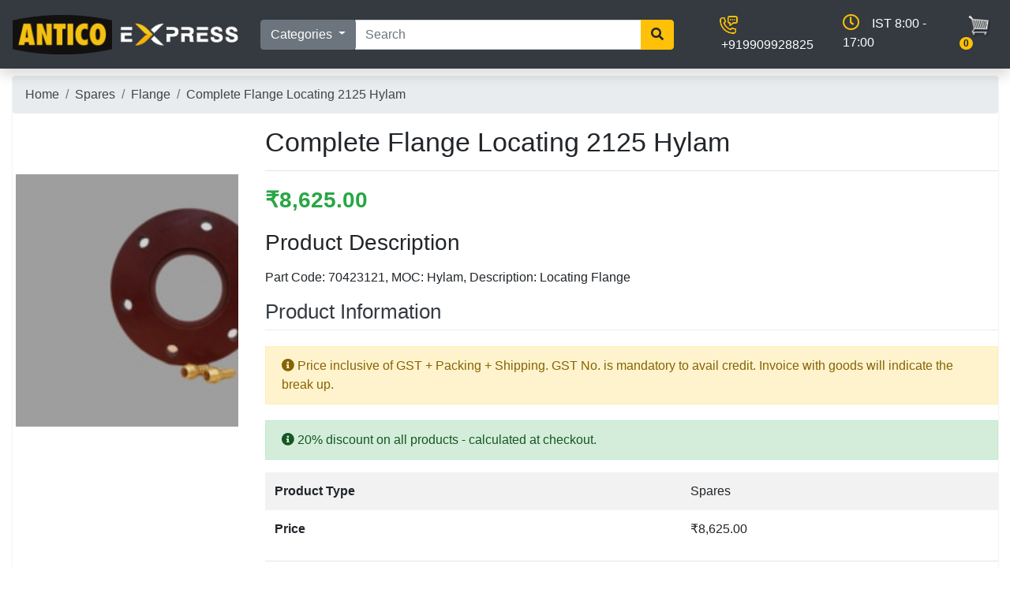

--- FILE ---
content_type: text/html; charset=utf-8
request_url: https://anticoexpress.in/catalogue/COMPFLPPCL150HylamLocating_965/
body_size: 5879
content:



<!DOCTYPE html>
<html  class="no-js">
    <head>
        <title>
Complete Flange Locating 2125 Hylam | Antico Express - 
</title>

        <meta http-equiv="content-type" content="text/html; charset=UTF-8" />
        <meta name="created" content="21st Jan 2026 04:24" />
        <meta name="description" content="
Part Code: 70423121, MOC: Hylam, Description: Locating Flange
" />
        <meta name="keywords" content="pump spares,buy pump spares,exp,ppcl,he,buy genuine parts antico pumps parts,anticoexpress" />
        <meta name="viewport" content="width=device-width" />
        <meta name="robots" content="NOARCHIVE,NOCACHE" />
        <meta name="referrer" content="no-referrer-when-downgrade">
        
            <link rel="shortcut icon" href="/static/oscar/images/logo.png" />
        

        
        
    <link rel="stylesheet" type="text/css" href="/static/oscar/css/styles.css" />


        
        
<link rel="stylesheet" type="text/css" href="/static/oscar/css/style.css" />


        

        <script type="text/javascript" src="/static/django_brython/js/brython.js"></script>
            <script type="text/javascript" src="/static/django_brython/js/brython_stdlib.js"></script>

<!--            <script type="text/javascript" src="/static/oscar/js/datatable/jquery-3.5.1.js"></script>-->


        

        
            
            
    <script async src="https://www.googletagmanager.com/gtag/js?id=G-YLTBD18RMB"></script>
    <script>
      window.dataLayer = window.dataLayer || [];
      function gtag(){dataLayer.push(arguments)};
      gtag('js', new Date());

      
        gtag('config', "G-YLTBD18RMB");
      
      
    </script>


        
    </head>

    <body oncontextmenu="return false" onload="brython({debug: 1, pythonpath: ['/brython/']})" id="default" class="default">
        
        
    <header class="header container">
        
            




<nav class="navbar navbar-expand-lg navbar-dark bg-dark fixed-top scrolling-navbar shadow">
    
    <button class="navbar-toggler ml-3" type="button" data-toggle="collapse" data-target="#navbarSupportedContent"
            aria-controls="navbarSupportedContent" aria-expanded="false" aria-label="Toggle navigation">
        <span class="navbar-toggler-icon"></span>
    </button>
    

    


<a class="navbar-brand pl-3" href="/catalogue/">
    
        <img class="image-responsive" src="/static/oscar/images/logo.png" height="50px">
        
    <img class="image-responsive" src="/static/oscar/images/logo_sub4.png" height="30px">
</a>


<!--    -->
<!--    <a class="btn btn-secondary float-right btn-cart ml-auto d-inline-block d-md-none"-->
<!--       href="/basket/">-->
<!--        <i class="fas fa-shopping-cart"></i>-->
<!--        Cart-->
<!--        -->
<!--    </a>-->
<!--    -->

    
    <div class="collapse navbar-collapse" id="navbarSupportedContent">
        <form class="form-inline pl-2" method="GET" action="/search/">
            <div class="input-group ">
                <div class="input-group-prepend">
                    <div class="dropdown ">
                        <button class="btn btn-secondary dropdown-toggle" name="btnCategory" type="button"
                                id="btnCategoryDropdownMenu" data-toggle="dropdown" aria-haspopup="true"
                                aria-expanded="false">
                            Categories
                        </button>
                        <div class="dropdown-menu" aria-labelledby="btnCategoryDropdownMenu">
                            
                            
                            
                                

                                    <li class="dropdown-item">Spares</li>
                                        <div class="dropdown-divider"></div>

                                    
                            
                                

                                    <a class="dropdown-item" href="/catalogue/category/spares/volute-casing_3/">
                                        
                                        Volute Casing
                                        
                                    </a>


                                    <div class="dropdown-divider"></div>
                                    
                            
                                
                            
                                
                            
                                
                            
                                
                            
                                

                                    <a class="dropdown-item" href="/catalogue/category/spares/impeller_8/">
                                        
                                        Impeller
                                        
                                    </a>


                                    <div class="dropdown-divider"></div>
                                    
                            
                                
                            
                                
                            
                                
                            
                                
                            
                                

                                    <a class="dropdown-item" href="/catalogue/category/spares/casing-cover_13/">
                                        
                                        Casing Cover
                                        
                                    </a>


                                    <div class="dropdown-divider"></div>
                                    
                            
                                
                            
                                
                            
                                
                            
                                
                            
                                

                                    <a class="dropdown-item" href="/catalogue/category/spares/mechanical-seal_18/">
                                        
                                        Mechanical Seal
                                        
                                    </a>


                                    <div class="dropdown-divider"></div>
                                    
                            
                                
                            
                                
                            
                                
                            
                                
                            
                                

                                    <a class="dropdown-item" href="/catalogue/category/spares/shaft_23/">
                                        
                                        Shaft
                                        
                                    </a>


                                    <div class="dropdown-divider"></div>
                                    
                            
                                
                            
                                
                            
                                
                            
                                
                            
                                

                                    <a class="dropdown-item" href="/catalogue/category/spares/bolt-for-clamping_28/">
                                        
                                        Bolt For Clamping
                                        
                                    </a>


                                    <div class="dropdown-divider"></div>
                                    
                            
                                
                            
                                
                            
                                
                            
                                
                            
                                

                                    <a class="dropdown-item" href="/catalogue/category/spares/oil-seal_33/">
                                        
                                        Oil Seal
                                        
                                    </a>


                                    <div class="dropdown-divider"></div>
                                    
                            
                                
                            
                                
                            
                                
                            
                                
                            
                                

                                    <a class="dropdown-item" href="/catalogue/category/spares/casing-gasket_38/">
                                        
                                        Casing Gasket
                                        
                                    </a>


                                    <div class="dropdown-divider"></div>
                                    
                            
                                
                            
                                
                            
                                
                            
                                
                            
                                

                                    <a class="dropdown-item" href="/catalogue/category/spares/lantern_43/">
                                        
                                        Lantern
                                        
                                    </a>


                                    <div class="dropdown-divider"></div>
                                    
                            
                                
                            
                                
                            
                                
                            
                                

                                    <a class="dropdown-item" href="/catalogue/category/spares/flange_47/">
                                        
                                        Flange
                                        
                                    </a>


                                    <div class="dropdown-divider"></div>
                                    
                            
                                
                            
                                
                            
                                
                            
                                
                            
                                

                                    <a class="dropdown-item" href="/catalogue/category/spares/oring_52/">
                                        
                                        Oring
                                        
                                    </a>


                                    <div class="dropdown-divider"></div>
                                    
                            
                                
                            
                                
                            
                                
                            
                                
                            
                            <div class="dropdown-divider"></div>
                            

                             
                        </div>
                    </div>
                </div>
                


<form action="" method="get">
    <input type="text" class="form-control" name="q" placeholder="Search" size="40%" aria-label="Search">
    <div class="input-group-append">
        <button type="submit" class="btn btn-warning">
            <i class="fas fa-search"></i>
        </button>
    </div>
    </form>
            </div>

        </form>
<!--        <ul class="navbar-nav mr-auto  pl-5 mt-2 mt-lg-0">-->
<!--            <li class="nav-item active">-->
<!--                <a class="nav-link"><i class="far fa-calendar-alt 3x" style="color:#ffc107;"></i>-->
<!--                    <span> Tuesday to Sunday</span>-->
<!--                </a>-->
<!--            </li>-->
<!--            <li class="nav-item active">-->
<!--                <a class="nav-link"><i class="far fa-clock 3x" style="color:#ffc107;"></i>-->
<!--                    <span> 8AM to 5PM</span>-->
<!--                </a>-->
<!--            </li>-->
<!--        </ul>-->
        <ul class="navbar-nav mr-auto  pl-5 mt-2 mt-lg-0">
            <li class="nav-item active">
                <a class="nav-link"><img src="/static/oscar/images/call-chat.png" style="width:27px;">
                <span class="text-white">&nbsp;+919909928825</span>
                </a>
            </li>
            <li class="nav-item active">
                <a class="nav-link"><i class="far fa-clock fa-lg" style="color:#ffc107;"></i>
                <span class="text-white">&nbsp;&nbsp;&nbsp;IST 8:00 - 17:00</span>
                </a>
            </li>
        </ul>

<!--        <ul class="navbar-nav mr-auto  pl-5 mt-2 mt-lg-0">-->
<!--            <li class="nav-item active">-->
<!--                <a href="" class="btn btn-warning"><span><i class="fas fa-map-marker-alt fa-lg">&nbsp;&nbsp;Track Order</i></span></a>-->
<!--            </li>-->
<!--        </ul>-->

        


<li class="nav-item mr-3">
    
    



<div class="basket-mini ">
    <!--    <strong>Cart total:</strong>-->
    <!--    -->
    <!--        ₹0.00-->
    <!--    -->

    <div class="btn-group mt-2 my-auto" >
        <a href="/basket/">
            <img src="/static/oscar/images/cart.png" height="30px">
            <span class='badge badge-warning' id='lblCartCount'> 0 </span>
        </a>
    </div>
</div>


</li>

    </div>
    
</nav>

        
    </header>



<div class="container-fluid page pl-3">
    <div class="page_inner" >
        
<nav aria-label="breadcrumb">
    <ol class="breadcrumb">
        <li class="breadcrumb-item"><a href="/catalogue/">Home</a></li>
        <li class="breadcrumb-item"><a href="/catalogue/">Spares</a></li>
        
                        
                            
                        
                            
                            <li class="breadcrumb-item"><a href="/catalogue/category/spares/flange_47/">Flange</a></li>
                            
                        
                            
                        
        <li class="breadcrumb-item active" aria-current="page" style="">Complete Flange Locating 2125 Hylam</li>


        
        
        
    </ol>
</nav>

        

        



<div id="messages">

</div>

        
        <div class="content">
            

            
            <div id="content_inner">

<article class="product_page"><!-- Start of product page -->

    <div class="row">

        
        <div class="col-sm-3 mt-3">
            



    

    

        
<!--        <div id="product_gallery" class="carousel">-->
<!--            <div class="img-thumbnail">-->
<!--                <div class="carousel-inner">-->
<!--                    <div class="carousel-item active">-->
<!--                    -->
<!--                        -->
<!--                        <img src="/images/cache/50/24/5024545ec0fb2e2738353162a2a2d77c.jpg" alt="Complete Flange Locating 2125 Hylam" />-->
<!--                    -->
<!--                    </div>-->
<!--                </div>-->
<!--            </div>-->
<!--        </div>-->

<div id="product_gallery" class="carousel">
            <div class="img-thumbnail border-0">
                <div class="carousel-inner">
                    <div class="carousel-item active">
                    
                        
                        <img src="/images/cache/68/96/689648fd4f59d31bc07bccc91c384792.jpg" alt="Complete Flange Locating 2125 Hylam" height="80%"/>
                    
                    </div>
                </div>
            </div>
        </div>
    


        </div>
        

        
        <div class="col-sm-9 product_main">
            
<!--                        -->
            <h1>Complete Flange Locating 2125 Hylam</h1>
            <hr>
            
            




<td>

    
        <p class="price_color">₹8,625.00</p>
    

    </td>
<!--<td>-->
<!--<p class="available availability">-->
<!--    -->
<!--        <i class="fas fa-check-circle"></i>-->
<!--    -->
<!--    -->
<!--        Available-->
<!--    -->
<!--</p>-->
<!--</td>-->
            

            <!--            -->
            <!--                



    <p>



    <a id="write_review" href="/catalogue/COMPFLPPCL150HylamLocating_965/reviews/add/#addreview" class="btn btn-success btn-sm">
        Write a review
    </a>

</p>
-->
            <!--            -->
            
            
            <div id="product_description">
                <h2>Product Description</h2>
            </div>
            <p><p>Part Code: 70423121, MOC: Hylam, Description: Locating Flange</p></p>
            
            
                
    <div class="sub-header">
        <h2>Product Information</h2>
    </div>
    <table class="table table-striped">

        <tr>
            <th>Product Type</th><td>Spares</td>
        </tr>

        
        
         <!--   <tr>
                <th>Price (excl. tax)</th>
                <td>₹8,625.00</td>
            </tr>-->
            
                <tr>
                    <th>Price </th>
                    <td>₹8,625.00</td>
                </tr>

            
        <tr>
            <div class="alert alert-warning" role="alert"><i class="fas fa-info-circle"></i>
 Price inclusive of GST + Packing + Shipping. GST No. is mandatory to avail credit. Invoice with goods will indicate the break up.
</div>
<div class="alert alert-success" role="alert"><i class="fas fa-info-circle"></i>
               20% discount on all products - calculated at checkout.
            </div>
        </tr>
<!--            <tr>-->
<!--                <th>Availability</th>-->
<!--                <td>Available</td>-->
<!--            </tr>-->
        
        
<!--        -->
<!--            <tr>-->
<!--                <th>Number of reviews</th>-->
<!--                <td>0</td>-->
<!--            </tr>-->
<!--        -->
    </table>
    
            <hr/>
            <div class="alert alert-primary" role="alert">
        Please review your order carefully before placing the final order as we do not accept requests for returns or
        exchanges.
    </div>
    <div class="alert alert-primary" role="alert">
        It takes 2-3 working days for payments to reflect in our system.
    </div>
    <div class="alert alert-primary" role="alert">
        Please wait 4-5 working days for shipping details.
    </div>
	
            
              
            <form id="add_to_basket_form" action="/basket/add/965/" method="post"
                  class="add-to-basket mb-0">
                <input type="hidden" name="csrfmiddlewaretoken" value="ty072a4iUDdwYxNR4aLN2hpO32e3usKxchhD1QQSnLBh8khbkjZLow3fENAWpwQw">
                






    



    <input type="hidden" name="quantity" value="1" id="id_quantity">




                <button type="submit" class="btn btn-lg btn-primary w-100"
                        value="Add to cart" data-loading-text="Adding...">
                    Add to cart
                </button>
            </form>
            
        </div><!-- /col-sm-6 -->
        

    </div><!-- /row -->


</article><!-- End of product page -->
</div>
        </div>
    </div>
</div>









<footer class="page-footer front-small elegant-color"
        style="">
    <div class="container-fluid text-center text-md-left pt-4 pt-md-5 mt-2">
        <div class="container-fluid text-center text-md-left mt-2">
            <div class="row mx-auto">
                <div class="col-lg-4 col-md-12 mb-4 mb-md-0">
                    <h5 class="text-uppercase text-white">Office :</h5>
                    <p>15 Hind Service Inds, Off VS Marg, Shivaji Park,<br>
                        Mumbai 400028 MH India.<br>
                        Ph: +91 22 24453501/24468340</p>
                </div>

                <div class="col-lg-4 col-md-6 mb-4 mb-md-0">
                    <h5 class="text-uppercase text-white">Factory:</h5>
                    <p>Plot No. 120-121,122, Phase-||, G.I.D.C.,<br>
                        Gundlav - 396 035, Dist. Valsad GJ India.<br>
                        Ph: +91 2632 669999/236717/236462<br>
                        Email: info@anticopumps.co.in</p>
                </div>

                <div class="col-lg-4 col-md-6 mb-4 mb-md-0">
                    <ul class="list-unstyled">
                        <li>
                            <a href="/contact" class="text-white" style="text-decoration:none;">Contact Us</a>
                        </li>
                        <li>
                            <a href="/about" class="text-white" style="text-decoration:none;">About Us</a>
                        </li>
                        <li>
                            GSTIN : 24AAFCA7145J1ZO
                        </li>
                    </ul>
                </div>
            </div>
        </div>
    </div>

    <div class="text-center p-3" style="background-color: rgba(0, 0, 0, 0.2);">
        © 2020 Copyright:
        <a class="text-white" href="http://www.anticoexpress.in">anticoexpress.in</a> |
        <a class="text-white" href="/privacy_policy">Privacy Policy</a> |
        <a class="text-white" href="/return_policy">Return/Refund Policy</a>|
        <a class="text-white" href="/terms_condition">Terms & Conditions</a>
       <a class="text-white" href="/sitemap.xml">Sitemap</a>
    </div>

</footer>



        
        
            <!-- jQuery -->


            <script src="https://ajax.googleapis.com/ajax/libs/jquery/3.6.0/jquery.min.js"></script>
            <script>window.jQuery || document.write('<script src="/static/oscar/js/jquery/jquery.min.js"><\/script>')</script>

            <script src="https://code.jquery.com/ui/1.13.0/jquery-ui.min.js"></script>
            <link href="https://code.jquery.com/ui/1.13.0/themes/ui-lightness/jquery-ui.css" rel="stylesheet">



        

        
        
    
         <script type="text/javascript" src="/static/oscar/js/product-filter.js"></script>
        
    <!-- Twitter Bootstrap -->
    <script src="/static/oscar/js/bootstrap4/bootstrap.bundle.min.js"></script>
    <!-- Oscar -->
    <script src="/static/oscar/js/oscar/ui.js"></script>


        
        

    

    
         <script type="text/javascript" src="/static/oscar/js/datatable/jquery.dataTables.min.js"></script>
            <script type="text/javascript" src="/static/oscar/js/datatable/dataTables.bootstrap4.min.js"></script>
            <script type="text/javascript" src="/static/oscar/js/datatable/dataTables.responsive.min.js"></script>
            <script type="text/javascript" src="/static/oscar/js/datatable/responsive.bootstrap4.min.js"></script>

        
     <script>
            $(function() {




                    var Tawk_API=Tawk_API||{}, Tawk_LoadStart=new Date();
(function(){
var s1=document.createElement("script"),s0=document.getElementsByTagName("script")[0];
s1.async=true;
s1.src='https://embed.tawk.to/62186a351ffac05b1d7ba778/1fsnltpcc';
s1.charset='UTF-8';
s1.setAttribute('crossorigin','*');
s0.parentNode.insertBefore(s1,s0);
})();



                   });
        </script>



        <!--Start of Tawk.to Script-->



        


        <script>
            $(function() {


                
    

                   var Tawk_API=Tawk_API||{}, Tawk_LoadStart=new Date();
(function(){
var s1=document.createElement("script"),s0=document.getElementsByTagName("script")[0];
s1.async=true;
s1.src='https://embed.tawk.to/62186a351ffac05b1d7ba778/1fsnltpcc';
s1.charset='UTF-8';
s1.setAttribute('crossorigin','*');
s0.parentNode.insertBefore(s1,s0);
})();

                
    oscar.init();




                   });
        </script>

        
    </body>
</html>


--- FILE ---
content_type: text/css
request_url: https://anticoexpress.in/static/oscar/css/style.css
body_size: 4695
content:
body{
	background-color: white;
}
.jumbotron{
	margin-top: 75px;
}
#login_form{
	margin-bottom:14.5rem
}
 area{
    cursor:pointer;
 }
.text-center>button{
	padding: 0.5rem 4rem;
	background-color:#6c757d;
	border-color:#6c757d;
}
.page .page_inner{
	padding: 0;
}
a{
	text-decoration:none;
	color:#6c757d;
}

.navbar{
	padding: 10px 0 10px 0;
}

.far{
	color:#fff;
}
.nav-item{
	list-style:none;
}
.nav-item>span{
	color:#fff;
}
.nav-item>a.nav-link{
	color:#fff;
}

.nav-item > a.nav-link:hover{
    color:#a29d9d;
}

.basket-mini>.btn-group>a>img:hover{
	 color:#a29d9d;
}

.badge {
         padding-left: 9px;
         padding-right: 9px;
         -webkit-border-radius: 9px;
         -moz-border-radius: 9px;
         border-radius: 9px;
    }

#lblCartCount {
        font-size: 12px;
        background: #e0a800
        color: #fff;
        padding: 2px 5px;
        vertical-align: top;
        margin-left: -10px;
}

.btn-primary {
    color: #fff;
    background-color: #6c757d;
    border-color : #6c757d;
}
.btn-primary:hover{
    background-color: #4c4f51;
    border-color : #4c4f51;
}

footer{
	color: #fff;
	background-color: #2e2e2e;
	 position:relative;
	 margin-top:10%;
	 bottom:0;
}
ol.breadcrumb>li.breadcrumb-item{
	color:#3e4448;
}

ol.breadcrumb>li.breadcrumb-item>a{
	color:#3e4448;
}

ol.breadcrumb>li.breadcrumb-item>a:hover{
	color:black;
}

.container-fluid>.page_inner>nav{
    margin-top:6rem;
}

a:hover {
    text-decoration: none;
    color:black;
}

card>.card-body>a.card-title:hover{
    color:black;
}
aside.sidebar>ul.nav>li.nav-item>a.nav-link{
	color:#605959;
}

aside.sidebar > ul.nav > li.nav-item > a.nav-link.active {
    color: #fff;
}
.nav-pills .nav-link.active, .nav-pills .show > .nav-link {
    color: #fff;
    background-color: #6c757d;
}

.side_categories>ul.nav{
	flex-direction:column;
}

.side_categories>ul.nav>li.has-children>a{
	text-decoration:none;
	color:#3e4448;
}

.side_categories>ul.nav>li.has-children>a:hover{
	text-decoration:none;
	color:#3e444885;
}

.side_categories>ul.nav>li.has-children>label{
	text-decoration:none;
	background-color:#6c757d;
	width:100%;
	color: whitesmoke;
}

#cartData>.table{
	width:90%;
}

.table{
     width:100%;
}
table>tbody>tr>td>input{
     width:75%;
}

.hide{
    display:none;
}
area{
    cursor:pointer;
}
.selected tr {
    background-color: rgba(41, 103, 182, 0.89);
    color: #FFF;
}

.card-hover:hover{
    transform:scale(1.2);
    transition:0.5s;
}

@media only screen and (max-width: 375px) {
	.collapse>.form-inline{
		margin:3px;
	}
	.collapse>ul.navbar-nav{
		margin-left: -33px;
	}
	.page .page_inner{
		padding: 11px 8px 0px 8px;
	}
	.navbar-brand{
		margin-right: -1rem;
		padding-right: 0;
	}
	.navbar-brand>img.image-responsive{
		height:20px;
	}
	.container-fluid > .page_inner > nav {
        margin-top: 0;
    }
    .col-sm-10{
        padding-left:0;
    }
    ul>.fa-ul {
        margin-left: 1rem;
    }
}

@media only screen and (max-width: 810px){
	.collapse>.form-inline{
		margin:12px;
	}
	.collapse>ul.navbar-nav{
		margin-left: -33px;
	}
	.side_categories>ul.nav>li.has-children>label{
		width:80%;
	}
	.navbar-brand{
		margin-right: -1rem;
		padding-right: 13px;
	}
	.navbar-brand>img.image-responsive{
		height:30px;
	}
	.container-fluid{
		padding-top:39px;
	}

 .col-sm-10{
        padding-left:0;
    }
    ul>.fa-ul {
        margin-left: 1rem;
    }
}
.tableFixHead          { overflow: auto; height: 100px; }
.tableFixHead thead th { position: sticky; top: 0; z-index: 1; }

.razorpay-payment-button{
    color: #fff;
    background-color: #6c757d;
    border-color: #6c757d;
    padding: 0.375rem 0.75rem;
    border-radius: 0.25rem;
    transition: color 0.15s ease-in-out, background-color 0.15s ease-in-out, border-color 0.15s ease-in-out, box-shadow 0.15s ease-in-out;
    font-size: 1rem;
    line-height: 1.5;
    float:right;
    display: inline-block;
    font-weight: 400;
    text-align: center;
    vertical-align: middle;
    background-color: #6c757d;
    border: 1px solid #6c757d;
}

.razorpay-payment-button:hover
{
    color: #fff;
    background-color:#40464a;
    border-color: #40464a;
}

.table td{
    vertical-align: middle !important;
}

.page-item.active .page-link {
    z-index: 3;
    color: #fff;
    background-color: #6c757d;
    border-color: #6c757d;
}
.page-link {
    color: #6c757d;
}
.page .page_inner {
    background: #fff;
}

.column {
  float: left;
  width: 20%;

}

@media screen and (max-width: 600px) {
  .column {
    width: 100%;
    display: block;
    margin-bottom: 20px;
  }
}
@media screen and (max-width: 810px) {
  .column {
    width: 100%;
    display: block;
    margin-bottom: 20px;
  }
}

--- FILE ---
content_type: application/javascript
request_url: https://anticoexpress.in/static/django_brython/js/brython.js
body_size: 736149
content:
// brython.js brython.info
// version [3, 9, 0, 'final', 0]
// implementation [3, 9, 0, 'final', 0]
// version compiled from commented, indented source files at
// github.com/brython-dev/brython
var __BRYTHON__=__BRYTHON__ ||{}
try{
eval("async function* f(){}")}catch(err){console.warn("Your browser is not fully supported. If you are using "+
"Microsoft Edge, please upgrade to the latest version")}
;(function($B){
$B.isWebWorker=('undefined' !==typeof WorkerGlobalScope)&&
("function"===typeof importScripts)&&
(navigator instanceof WorkerNavigator)
$B.isNode=(typeof process !=='undefined')&&(process.release.name==='node')
var _window
if($B.isNode){_window={location:{href:'',origin:'',pathname:''},navigator:{userLanguage:''}}}else{
_window=self}
var href=_window.location.href
$B.protocol=href.split(':')[0]
$B.BigInt=_window.BigInt
var $path
if($B.brython_path===undefined){
var this_url;
if($B.isWebWorker){this_url=_window.location.href;
if(this_url.startsWith("blob:")){this_url=this_url.substr(5)}}else{var scripts=document.getElementsByTagName('script')
this_url=scripts[scripts.length-1].src}
var elts=this_url.split('/')
elts.pop()
$path=$B.brython_path=elts.join('/')+'/'}else{if(! $B.brython_path.endsWith("/")){$B.brython_path+="/"}
$path=$B.brython_path}
var path=_window.location.origin+_window.location.pathname,path_elts=path.split("/")
path_elts.pop()
var $script_dir=$B.script_dir=path_elts.join("/")
$B.__ARGV=[]
$B.webworkers={}
$B.$py_module_path={}
$B.file_cache={}
$B.$py_src={}
$B.path=[$path+'Lib',$path+'libs',$script_dir,$path+'Lib/site-packages']
$B.async_enabled=false
if($B.async_enabled){$B.block={}}
$B.imported={}
$B.precompiled={}
$B.frames_stack=[]
$B.builtins={}
$B.builtins_scope={id:'__builtins__',module:'__builtins__',binding:{}}
$B.builtin_funcs={}
$B.builtin_classes=[]
$B.__getattr__=function(attr){return this[attr]}
$B.__setattr__=function(attr,value){
if(['debug','stdout','stderr'].indexOf(attr)>-1){$B[attr]=value}
else{throw $B.builtins.AttributeError.$factory(
'__BRYTHON__ object has no attribute '+attr)}}
$B.language=_window.navigator.userLanguage ||_window.navigator.language
$B.locale="C" 
if($B.isWebWorker){$B.charset="utf-8"}else{
$B.charset=document.characterSet ||document.inputEncoding ||"utf-8"}
$B.max_int=Math.pow(2,53)-1
$B.min_int=-$B.max_int
$B.$py_next_hash=Math.pow(2,53)-1
$B.$py_UUID=0
$B.lambda_magic=Math.random().toString(36).substr(2,8)
$B.set_func_names=function(klass,module){if(klass.$infos){var name=klass.$infos.__name__
klass.$infos.__module__=module
klass.$infos.__qualname__=name}else{var name=klass.__name__
klass.$infos={__name__:name,__module__:module,__qualname__:name}}
klass.__module__=module
for(var attr in klass){if(typeof klass[attr]=='function'){klass[attr].$infos={__doc__:klass[attr].__doc__ ||"",__module__:module,__qualname__ :name+'.'+attr,__name__:attr}
if(klass[attr].$type=="classmethod"){klass[attr].__class__=$B.method}}}}
var has_storage=typeof(Storage)!=="undefined"
if(has_storage){$B.has_local_storage=false
try{if(localStorage){$B.local_storage=localStorage
$B.has_local_storage=true}}catch(err){}
$B.has_session_storage=false
try{if(sessionStorage){$B.session_storage=sessionStorage
$B.has_session_storage=true}}catch(err){}}else{$B.has_local_storage=false
$B.has_session_storage=false}
$B.globals=function(){
return $B.frames_stack[$B.frames_stack.length-1][3]}
$B.scripts={}
$B.$options={}
$B.update_VFS=function(scripts){$B.VFS=$B.VFS ||{}
var vfs_timestamp=scripts.$timestamp
if(vfs_timestamp !==undefined){delete scripts.$timestamp}
for(var script in scripts){if($B.VFS.hasOwnProperty(script)){console.warn("Virtual File System: duplicate entry "+script)}
$B.VFS[script]=scripts[script]
$B.VFS[script].timestamp=vfs_timestamp}}
$B.add_files=function(files){
$B.files=$B.files ||{}
for(var file in files){$B.files[file]=files[file]}}
$B.python_to_js=function(src,script_id){$B.meta_path=$B.$meta_path.slice()
if(!$B.use_VFS){$B.meta_path.shift()}
if(script_id===undefined){script_id="__main__"}
var root=__BRYTHON__.py2js(src,script_id,script_id),js=root.to_js()
js="(function() {\n var $locals_"+script_id+" = {}\n"+js+"\n}())"
return js}
_window.py=function(src){
var root=$B.py2js(src[0],"script","script"),js=root.to_js()
$B.set_import_paths()
new Function("$locals_script",js)({})}})(__BRYTHON__)
;
__BRYTHON__.implementation=[3,9,0,'final',0]
__BRYTHON__.__MAGIC__="3.9.0"
__BRYTHON__.version_info=[3,9,0,'final',0]
__BRYTHON__.compiled_date="2020-10-06 15:00:12.792958"
__BRYTHON__.timestamp=1601989212792
__BRYTHON__.builtin_module_names=["_aio","_ajax","_base64","_binascii","_io_classes","_json","_jsre","_locale","_multiprocessing","_posixsubprocess","_profile","_sre_utils","_string","_strptime","_svg","_warnings","_webcomponent","_webworker","_zlib_utils","array","builtins","dis","hashlib","long_int","marshal","math","modulefinder","posix","random","unicodedata"]
;

;(function($B){Number.isInteger=Number.isInteger ||function(value){return typeof value==='number' &&
isFinite(value)&&
Math.floor(value)===value};
Number.isSafeInteger=Number.isSafeInteger ||function(value){return Number.isInteger(value)&& Math.abs(value)<=Number.MAX_SAFE_INTEGER;};
var js,$pos,res,$op
var _b_=$B.builtins
var _window
if($B.isNode){_window={location:{href:'',origin:'',pathname:''}}}else{
_window=self}
$B.parser={}
var clone=$B.clone=function(obj){var res={}
for(var attr in obj){res[attr]=obj[attr]}
return res}
$B.last=function(table){if(table===undefined){console.log($B.frames_stack.slice())}
return table[table.length-1]}
$B.list2obj=function(list,value){var res={},i=list.length
if(value===undefined){value=true}
while(i--> 0){res[list[i]]=value}
return res}
$B.op2method={operations:{"**":"pow","//":"floordiv","<<":"lshift",">>":"rshift","+":"add","-":"sub","*":"mul","/":"truediv","%":"mod","@":"matmul" },augmented_assigns:{"//=":"ifloordiv",">>=":"irshift","<<=":"ilshift","**=":"ipow","+=":"iadd","-=":"isub","*=":"imul","/=":"itruediv","%=":"imod","&=":"iand","|=":"ior","^=":"ixor","@=":"imatmul"},binary:{"&":"and","|":"or","~":"invert","^":"xor"},comparisons:{"<":"lt",">":"gt","<=":"le",">=":"ge","==":"eq","!=":"ne"},boolean:{"or":"or","and":"and","in":"in","not":"not","is":"is","not_in":"not_in","is_not":"is_not" },subset:function(){var res={},keys=[]
if(arguments[0]=="all"){keys=Object.keys($B.op2method)
keys.splice(keys.indexOf("subset"),1)}else{for(var i=0,len=arguments.length;i < len;i++){keys.push(arguments[i])}}
for(var i=0,len=keys.length;i < len;i++){var key=keys[i],ops=$B.op2method[key]
if(ops===undefined){throw Error(key)}
for(var attr in ops){res[attr]=ops[attr]}}
return res}}
var $operators=$B.op2method.subset("all")
var $augmented_assigns=$B.augmented_assigns=$B.op2method.augmented_assigns
var noassign=$B.list2obj(['True','False','None','__debug__'])
var $op_order=[['or'],['and'],['not'],['in','not_in'],['<','<=','>','>=','!=','==','is','is_not'],['|'],['^'],['&'],['>>','<<'],['+'],['-'],['*','@','/','//','%'],['unary_neg','unary_inv','unary_pos'],['**']
]
var $op_weight={},$weight=1
$op_order.forEach(function(_tmp){_tmp.forEach(function(item){$op_weight[item]=$weight})
$weight++})
var $loop_num=0
var create_temp_name=$B.parser.create_temp_name=function(prefix){var _prefix=prefix ||'$temp'
return _prefix+$loop_num++;}
var replace_node=$B.parser.replace_node=function(replace_what,replace_with){var parent=replace_what.parent
var pos=get_rank_in_parent(replace_what)
parent.children[pos]=replace_with
replace_with.parent=parent
replace_with.bindings=replace_what.bindings}
var get_rank_in_parent=$B.parser.get_rank_in_parent=function(node){return node.parent.children.indexOf(node)}
var add_identnode=$B.parser.add_identnode=function(parent,insert_at,name,val){var new_node=new $Node()
new_node.parent=parent
new_node.locals=parent.locals
new_node.module=parent.module
var new_ctx=new $NodeCtx(new_node)
var expr_ctx=new $ExprCtx(new_ctx,'id',true)
var idctx=new $IdCtx(expr_ctx,name)
var assign=new $AssignCtx(expr_ctx)
if(insert_at===-1)
parent.add(new_node)
else
parent.insert(insert_at,new_node)
assign.tree[1]=val
return new_node}
var chained_comp_num=0
var $_SyntaxError=$B.parser.$_SyntaxError=function(C,msg,indent){
var ctx_node=C
while(ctx_node.type !=='node'){ctx_node=ctx_node.parent}
var tree_node=ctx_node.node,root=tree_node
while(root.parent !==undefined){root=root.parent}
var module=tree_node.module,src=root.src,line_num=tree_node.line_num
if(src){line_num=src.substr(0,$pos).split("\n").length}
if(root.line_info){line_num=root.line_info}
if(indent===undefined ||typeof indent !="number"){if(Array.isArray(msg)){$B.$SyntaxError(module,msg[0],src,$pos,line_num,root)}
if(msg==="Triple string end not found"){
$B.$SyntaxError(module,'invalid syntax : triple string end not found',src,$pos,line_num,root)}
var message='invalid syntax'
if(!(msg.startsWith("token "))){message+=' ('+msg+')'}
$B.$SyntaxError(module,message,src,$pos,line_num,root)}else{throw $B.$IndentationError(module,msg,src,$pos,line_num,root)}}
function SyntaxWarning(C,msg){var node=$get_node(C),module=$get_module(C),src=module.src,lines=src.split("\n"),message=`Module ${module.module}line ${node.line_num}:${msg}\n`+
'    '+lines[node.line_num-1]
$B.$getattr($B.stderr,"write")(message)}
function check_assignment(C){var ctx=C,forbidden=['assert','del','import','raise','return']
while(ctx){if(forbidden.indexOf(ctx.type)>-1){$_SyntaxError(C,'invalid syntax - assign')}else if(ctx.type=="expr" &&
ctx.tree[0].type=="op"){if($B.op2method.comparisons[ctx.tree[0].op]!==undefined){$_SyntaxError(C,["cannot assign to comparison"])}else{$_SyntaxError(C,["cannot assign to operator"])}}
ctx=ctx.parent}}
var $Node=$B.parser.$Node=function(type){this.type=type
this.children=[]}
$Node.prototype.add=function(child){
this.children[this.children.length]=child
child.parent=this
child.module=this.module}
$Node.prototype.insert=function(pos,child){
this.children.splice(pos,0,child)
child.parent=this
child.module=this.module}
$Node.prototype.toString=function(){return "<object 'Node'>"}
$Node.prototype.show=function(indent){
var res=''
if(this.type==='module'){this.children.forEach(function(child){res+=child.show(indent)})
return res}
indent=indent ||0
res+=' '.repeat(indent)
res+=this.C
if(this.children.length > 0){res+='{'}
res+='\n'
this.children.forEach(function(child){res+='['+i+'] '+child.show(indent+4)})
if(this.children.length > 0){res+=' '.repeat(indent)
res+='}\n'}
return res}
$Node.prototype.to_js=function(indent){
if(this.js !==undefined){return this.js}
this.res=[]
this.unbound=[]
if(this.type==='module'){this.children.forEach(function(child){this.res.push(child.to_js())},this)
this.js=this.res.join('')
return this.js}
indent=indent ||0
var ctx_js=this.C.to_js()
if(ctx_js){
this.res.push(' '.repeat(indent))
this.res.push(ctx_js)
if(this.children.length > 0){this.res.push('{')}
this.res.push('\n')
this.children.forEach(function(child){this.res.push(child.to_js(indent+4))},this)
if(this.children.length > 0){this.res.push(' '.repeat(indent))
this.res.push('}\n')}}
this.js=this.res.join('')
return this.js}
$Node.prototype.transform=function(rank){
if(this.has_await){this.parent.insert(rank,$NodeJS("var save_stack = $B.save_stack()"))
this.parent.insert(rank+2,$NodeJS("$B.restore_stack(save_stack, $locals)"))
this.has_await=false 
return 1}
if(this.has_yield && ! this.has_yield.transformed){
var parent=this.parent
if(this.has_yield.from){var new_node=new $Node()
var new_ctx=new $NodeCtx(new_node)
var new_expr=new $ExprCtx(new_ctx,'js',false)
var _id=new $RawJSCtx(new_expr,`var _i${this.has_yield.from_num}`)
var assign=new $AssignCtx(new_expr)
var right=new $ExprCtx(assign)
right.tree=this.has_yield.tree
parent.insert(rank,new_node)
var pnode=$get_node(this.has_yield)
var n=this.has_yield.from_num
var replace_with=`$B.$import("sys",[],{})
_i${n}=_b_.iter(_i${n})
var $failed${n}=false
try{var _y${n}=_b_.next(_i${n})}catch(_e){$B.set_exc(_e)
$failed${n}=true
$B.pmframe=$B.last($B.frames_stack)
_e=$B.exception(_e)
if(_e.__class__===_b_.StopIteration){var _r${n}=$B.$getattr(_e,"value")}else{throw _e}}
if(! $failed${n}){while(true){var $failed1${n}=false
try{$B.leave_frame({$locals})
var _s${n}=yield _y${n}
$B.frames_stack.push($top_frame)}catch(_e){if(_e.__class__===_b_.GeneratorExit){var $failed2${n}=false
try{var _m${n}=$B.$geatttr(_i${n},"close")}catch(_e1){$failed2${n}=true
if(_e1.__class__ !==_b_.AttributeError){throw _e1}}
if(! $failed2${n}){$B.$call(_m${n})()}
throw _e}else if($B.is_exc(_e,[_b_.BaseException])){var _x=$B.$call($B.$getattr($locals.sys,"exc_info"))()
var $failed3${n}=false
try{var _m${n}=$B.$getattr(_i${n},"throw")}catch(err){$failed3${n}=true
if($B.is_exc(err,[_b_.AttributeError])){throw err}}
if(! $failed3${n}){try{_y${n}=$B.$call(_m${n}).apply(null,_b_.list.$factory(_x${n}))}catch(err){if($B.$is_exc(err,[_b_.StopIteration])){_r${n}=$B.$getattr(err,"value")
break}
throw err}}}}
if(! $failed1${n}){try{if(_s${n}===_b_.None){_y${n}=_b_.next(_i${n})}else{_y${n}=$B.$call($B.$getattr(_i${n},"send"))(_s${n})}}catch(err){if($B.is_exc(err,[_b_.StopIteration])){_r${n}=$B.$getattr(err,"value")
break}
throw err}}}}`
parent.insert(rank+1,$NodeJS(replace_with))
return 3}
parent.children.splice(rank,1)
if(this.has_yield.tree[0].type==='abstract_expr'){new_node=$NodeJS("var result = _b_.None")}else{var new_node=new $Node()
var new_ctx=new $NodeCtx(new_node)
var new_expr=new $ExprCtx(new_ctx,'js',false)
var _id=new $RawJSCtx(new_expr,'var result')
var assign=new $AssignCtx(new_expr)
assign.tree[1]=this.has_yield.tree[0]
_id.parent=assign}
new_node.line_num=this.line_num
parent.insert(rank,new_node)
var try_node=new $NodeJS("try")
try_node.add($NodeJS("$B.leave_frame({$locals})"))
try_node.add(this)
parent.insert(rank+1,try_node)
this.has_yield.to_js=function(){return 'yield result'}
this.has_yield.transformed=true
var i=0
while(i < try_node.children.length){var offset=try_node.children[i].transform(i)
if(offset===undefined){offset=1}
i+=offset}
var catch_node=$NodeJS(`catch(err${this.line_num})`)
catch_node.add($NodeJS("$B.frames_stack.push($top_frame)"))
catch_node.add($NodeJS(`throw err${this.line_num}`))
parent.insert(rank+2,catch_node)
parent.insert(rank+3,$NodeJS("$B.frames_stack.push($top_frame)"))
return 2}
if(this.type==='module'){
this.__doc__=$get_docstring(this)
var i=0
while(i < this.children.length){var offset=this.children[i].transform(i)
if(offset===undefined){offset=1}
i+=offset}}else{var elt=this.C.tree[0],ctx_offset
if(elt===undefined){console.log(this)}
if(elt.transform !==undefined){ctx_offset=elt.transform(this,rank)}
var i=0
while(i < this.children.length){var offset=this.children[i].transform(i)
if(offset===undefined){offset=1}
i+=offset}
if(ctx_offset===undefined){ctx_offset=1}
return ctx_offset}}
$Node.prototype.clone=function(){var res=new $Node(this.type)
for(var attr in this){res[attr]=this[attr]}
return res}
$Node.prototype.clone_tree=function(){var res=new $Node(this.type)
for(var attr in this){res[attr]=this[attr]}
res.children=[]
for(var i=0,len=this.children.length;i < len;i++){res.add(this.children[i].clone_tree())}
return res}
var $AbstractExprCtx=$B.parser.$AbstractExprCtx=function(C,with_commas){this.type='abstract_expr'
this.with_commas=with_commas
this.parent=C
this.tree=[]
C.tree[C.tree.length]=this}
$AbstractExprCtx.prototype.toString=function(){return '(abstract_expr '+this.with_commas+') '+this.tree}
$AbstractExprCtx.prototype.transition=function(token,value){var C=this
var packed=C.packed,is_await=C.is_await,assign=C.assign
if(! assign){switch(token){case 'id':
case 'imaginary':
case 'int':
case 'float':
case 'str':
case 'bytes':
case '[':
case '(':
case '{':
case '.':
case 'not':
case 'lambda':
case 'yield':
C.parent.tree.pop()
var commas=C.with_commas
C=C.parent
C.packed=packed
C.is_await=is_await
if(assign){console.log("set assign to parent",C)
C.assign=assign}}}
switch(token){case 'await':
return new $AwaitCtx(C)
case 'id':
return new $IdCtx(new $ExprCtx(C,'id',commas),value)
case 'str':
return new $StringCtx(new $ExprCtx(C,'str',commas),value)
case 'bytes':
return new $StringCtx(new $ExprCtx(C,'bytes',commas),value)
case 'int':
return new $NumberCtx('int',new $ExprCtx(C,'int',commas),value)
case 'float':
return new $NumberCtx('float',new $ExprCtx(C,'float',commas),value)
case 'imaginary':
return new $NumberCtx('imaginary',new $ExprCtx(C,'imaginary',commas),value)
case '(':
return new $ListOrTupleCtx(
new $ExprCtx(C,'tuple',commas),'tuple')
case '[':
return new $ListOrTupleCtx(
new $ExprCtx(C,'list',commas),'list')
case '{':
return new $DictOrSetCtx(
new $ExprCtx(C,'dict_or_set',commas))
case '.':
return new $EllipsisCtx(
new $ExprCtx(C,'ellipsis',commas))
case 'not':
if(C.type=='op' && C.op=='is'){
C.op='is_not'
return C}
return new $NotCtx(new $ExprCtx(C,'not',commas))
case 'lambda':
return new $LambdaCtx(new $ExprCtx(C,'lambda',commas))
case 'op':
var tg=value
switch(tg){case '*':
C.parent.tree.pop()
var commas=C.with_commas
C=C.parent
return new $PackedCtx(
new $ExprCtx(C,'expr',commas))
case '-':
case '~':
case '+':
C.parent.tree.pop()
var left=new $UnaryCtx(C.parent,tg)
if(tg=='-'){var op_expr=new $OpCtx(left,'unary_neg')}else if(tg=='+'){var op_expr=new $OpCtx(left,'unary_pos')}else{var op_expr=new $OpCtx(left,'unary_inv')}
return new $AbstractExprCtx(op_expr,false)
case 'not':
C.parent.tree.pop()
var commas=C.with_commas
C=C.parent
return new $NotCtx(
new $ExprCtx(C,'not',commas))}
$_SyntaxError(C,'token '+token+' after '+
C)
case '=':
$_SyntaxError(C,'token '+token+' after '+
C)
case 'yield':
return new $AbstractExprCtx(new $YieldCtx(C),true)
case ':':
if(C.parent.type=="sub" ||
(C.parent.type=="list_or_tuple" &&
C.parent.parent.type=="sub")){return new $AbstractExprCtx(new $SliceCtx(C.parent),false)}
return $transition(C.parent,token,value)
case ')':
case ',':
switch(C.parent.type){case 'list_or_tuple':
case 'slice':
case 'call_arg':
case 'op':
case 'yield':
break
case 'annotation':
$_SyntaxError(C,"empty annotation")
default:
$_SyntaxError(C,token)}}
return $transition(C.parent,token,value)}
$AbstractExprCtx.prototype.to_js=function(){this.js_processed=true
if(this.type==='list')return '['+$to_js(this.tree)+']'
return $to_js(this.tree)}
var $AliasCtx=$B.parser.$AliasCtx=function(C){
this.type='ctx_manager_alias'
this.parent=C
this.tree=[]
C.tree[C.tree.length-1].alias=this}
$AliasCtx.prototype.transition=function(token,value){var C=this
switch(token){case ',':
case ':':
C.parent.set_alias(C.tree[0].tree[0])
return $transition(C.parent,token,value)}
$_SyntaxError(C,'token '+token+' after '+C)}
var $AnnotationCtx=$B.parser.$AnnotationCtx=function(C){
this.type='annotation'
this.parent=C
this.tree=[]
C.annotation=this
var scope=$get_scope(C)
if(scope.binding.__annotations__===undefined){
scope.binding.__annotations__=true
C.create_annotations=true}
if(scope.ntype=="def" && C.tree && C.tree.length > 0 &&
C.tree[0].type=="id"){var name=C.tree[0].value
if(scope.globals && scope.globals.has(name)>-1){$_SyntaxError(C,["annotated name '"+name+
"' can't be global"])}
scope.annotations=scope.annotations ||new Set()
scope.annotations.add(name)
if(! C.$in_parens){scope.binding=scope.binding ||{}
scope.binding[name]=true}}}
$AnnotationCtx.prototype.toString=function(){return '(annotation) '+this.tree}
$AnnotationCtx.prototype.transition=function(token,value){var C=this
if(token=="eol" && C.tree.length==1 &&
C.tree[0].tree.length==0){$_SyntaxError(C,"empty annotation")}else if(token==':' && C.parent.type !="def"){$_SyntaxError(C,"more than one annotation")}else if(token=="augm_assign"){$_SyntaxError(C,"augmented assign as annotation")}else if(token=="op"){$_SyntaxError(C,"operator as annotation")}
return $transition(C.parent,token)}
$AnnotationCtx.prototype.to_js=function(){return $to_js(this.tree)}
var $AssertCtx=$B.parser.$AssertCtx=function(C){
this.type='assert'
this.parent=C
this.tree=[]
C.tree[C.tree.length]=this}
$AssertCtx.prototype.toString=function(){return '(assert) '+this.tree}
$AssertCtx.prototype.transition=function(token,value){var C=this
if(token==","){if(this.tree.length > 1){$_SyntaxError(C,"too many commas after assert")}
return new $AbstractExprCtx(this,false)}
if(token=='eol'){return $transition(C.parent,token)}
$_SyntaxError(C,token)}
$AssertCtx.prototype.transform=function(node,rank){if(this.tree.length > 1){
var condition=this.tree[0]
var message=this.tree[1]}else{var condition=this.tree[0]
var message=null}
if(this.tree[0].type=="expr" && this.tree[0].name=="tuple" &&
this.tree[0].tree[0].tree.length > 1){SyntaxWarning(this,"assertion is always true, perhaps "+
"remove parentheses?")}
var new_ctx=new $ConditionCtx(node.C,'if')
var not_ctx=new $NotCtx(new_ctx)
not_ctx.tree=[condition]
node.C=new_ctx
var new_node=new $Node()
var js='throw _b_.AssertionError.$factory()'
if(message !==null){js='throw _b_.AssertionError.$factory(_b_.str.$factory('+
message.to_js()+'))'}
new $NodeJSCtx(new_node,js)
node.add(new_node)}
var $AssignCtx=$B.parser.$AssignCtx=function(C,expression){
check_assignment(C)
if(C.type=="expr" && C.tree[0].type=="lambda"){$_SyntaxError(C,["cannot assign to lambda"])}
this.type='assign'
if(expression=='expression'){this.expression=true
console.log("parent of assign expr",C.parent)}
C.parent.tree.pop()
C.parent.tree[C.parent.tree.length]=this
this.parent=C.parent
this.tree=[C]
var scope=$get_scope(this)
if(C.type=='expr' && C.tree[0].type=='call'){$_SyntaxError(C,["cannot assign to function call "])}else if(C.type=='list_or_tuple' ||
(C.type=='expr' && C.tree[0].type=='list_or_tuple')){if(C.type=='expr'){C=C.tree[0]}
C.bind_ids(scope)}else if(C.type=='assign'){C.tree.forEach(function(elt){var assigned=elt.tree[0]
if(assigned.type=='id'){$bind(assigned.value,scope,this)}},this)}else{var assigned=C.tree[0]
if(assigned && assigned.type=='id'){if(noassign[assigned.value]===true){$_SyntaxError(C,["cannot assign to keyword"])}
assigned.bound=true
if(!scope.globals ||!scope.globals.has(assigned.value)){
var node=$get_node(this)
node.bound_before=Object.keys(scope.binding)
$bind(assigned.value,scope,this)}else{
var module=$get_module(C)
assigned.global_module=module.module
$bind(assigned.value,module,this)}}else if(["str","int","float","complex"].indexOf(assigned.type)>-1){$_SyntaxError(C,["cannot assign to literal"])}else if(assigned.type=="unary"){$_SyntaxError(C,["cannot assign to operator"])}}}
$AssignCtx.prototype.guess_type=function(){return}
$AssignCtx.prototype.toString=function(){return '(assign) '+this.tree[0]+'='+this.tree[1]}
$AssignCtx.prototype.transition=function(token,value){var C=this
if(token=='eol'){if(C.tree[1].type=='abstract_expr'){$_SyntaxError(C,'token '+token+' after '+
C)}
C.guess_type()
return $transition(C.parent,'eol')}
$_SyntaxError(C,'token '+token+' after '+C)}
$AssignCtx.prototype.transform=function(node,rank){
var scope=$get_scope(this)
var left=this.tree[0],right=this.tree[1],assigned=[]
while(left.type=='assign'){assigned.push(left.tree[1])
left=left.tree[0]}
if(assigned.length > 0){assigned.push(left)
var ctx=node.C
ctx.tree=[]
var nleft=new $RawJSCtx(ctx,'var $temp'+$loop_num)
nleft.tree=ctx.tree
var nassign=new $AssignCtx(nleft)
nassign.tree[1]=right
assigned.forEach(function(elt){if(elt.type=="expr" && elt.tree[0].type=="list_or_tuple" &&
elt.tree[0].real=="tuple" &&
elt.tree[0].tree.length==1){
elt=elt.tree[0].tree[0]}
var new_node=new $Node(),node_ctx=new $NodeCtx(new_node)
new_node.locals=node.locals
new_node.line_num=node.line_num
node.parent.insert(rank+1,new_node)
elt.parent=node_ctx
var assign=new $AssignCtx(elt)
new $RawJSCtx(assign,'$temp'+$loop_num)})
$loop_num++
this.tree[0]=left
return}
var left_items=null
switch(left.type){case 'expr':
if(left.tree.length > 1){left_items=left.tree}else if(left.tree[0].type=='list_or_tuple' ||
left.tree[0].type=='target_list'){left_items=left.tree[0].tree}else if(left.tree[0].type=='id'){
var name=left.tree[0].value
if(scope.globals && scope.globals.has(name)){}else{left.tree[0].bound=true}}
break
case 'target_list':
case 'list_or_tuple':
left_items=left.tree}
var right=this.tree[1]
if(left_items===null){if(left.tree[0].bound){if(right.type=="expr" && right.name=="int"){node.bindings=node.bindings ||{}
node.bindings[left.tree[0].value]="int"}}
return}
var right_items=null
if(right.type=='list' ||right.type=='tuple'||
(right.type=='expr' && right.tree.length > 1)){right_items=right.tree}
if(right_items !==null){
if(right_items.length > left_items.length){throw Error('ValueError : too many values to unpack (expected '+
left_items.length+')')}else if(right_items.length < left_items.length){throw Error('ValueError : need more than '+
right_items.length+' to unpack')}
var new_nodes=[],pos=0
var new_node=new $Node()
new_node.line_num=node.line_num
new $NodeJSCtx(new_node,'void(0)')
new_nodes[pos++]=new_node
var $var='$temp'+$loop_num
var new_node=new $Node()
new_node.line_num=node.line_num
new $NodeJSCtx(new_node,'var '+$var+' = [], $pos = 0')
new_nodes[pos++]=new_node
right_items.forEach(function(right_item){var js=$var+'[$pos++] = '+right_item.to_js()
var new_node=new $Node()
new_node.line_num=node.line_num
new $NodeJSCtx(new_node,js)
new_nodes[pos++]=new_node})
var this_node=$get_node(this)
left_items.forEach(function(left_item){var new_node=new $Node()
new_node.id=this_node.module
new_node.locals=this_node.locals
new_node.line_num=node.line_num
var C=new $NodeCtx(new_node)
left_item.parent=C
var assign=new $AssignCtx(left_item,false)
assign.tree[1]=new $JSCode($var+'['+i+']')
new_nodes[pos++]=new_node},this)
node.parent.children.splice(rank,1)
for(var i=new_nodes.length-1;i >=0;i--){node.parent.insert(rank,new_nodes[i])}
$loop_num++}else{
node.parent.children.splice(rank,1)
var rname=create_temp_name('$right')
var rlname=create_temp_name('$rlist');
var new_node=$NodeJS('var '+rname+' = '+
'$B.$getattr($B.$iter('+right.to_js()+
'), "__next__");')
new_node.line_num=node.line_num 
node.parent.insert(rank++,new_node)
node.parent.insert(rank++,$NodeJS('var '+rlname+'=[], $pos=0;'+
'while(1){'+
'try{'+
rlname+'[$pos++] = '+rname+'()'+
'}catch(err){'+
'break'+
'}'+
'}')
)
var packed=null
var min_length=left_items.length
for(var i=0;i < left_items.length;i++){var expr=left_items[i]
if(expr.type=='packed' ||
(expr.type=='expr' && expr.tree[0].type=='packed')){packed=i
min_length--
break}}
node.parent.insert(rank++,$NodeJS('if('+rlname+'.length<'+min_length+'){'+
'throw _b_.ValueError.$factory('+
'"need more than " +'+rlname+
'.length + " value" + ('+rlname+
'.length > 1 ?'+' "s" : "") + " to unpack")}'
)
)
if(packed==null){node.parent.insert(rank++,$NodeJS('if('+rlname+'.length>'+min_length+'){'+
'throw _b_.ValueError.$factory('+
'"too many values to unpack '+
'(expected '+left_items.length+')"'+
')'+
'}')
)}
left_items.forEach(function(left_item,i){var new_node=new $Node()
new_node.id=scope.id
new_node.line_num=node.line_num
node.parent.insert(rank++,new_node)
var C=new $NodeCtx(new_node)
left_item.parent=C
var assign=new $AssignCtx(left_item,false)
var js=rlname
if(packed==null ||i < packed){js+='['+i+']'}else if(i==packed){js+='.slice('+i+','+rlname+'.length-'+
(left_items.length-i-1)+')'}else{js+='['+rlname+'.length-'+(left_items.length-i)+']'}
assign.tree[1]=new $JSCode(js)})
$loop_num++}}
$AssignCtx.prototype.to_js=function(){this.js_processed=true
if(this.parent.type=='call'){
return '{$nat:"kw",name:'+this.tree[0].to_js()+
',value:'+this.tree[1].to_js()+'}'}
var left=this.tree[0]
while(left.type=='expr' && ! left.assign){left=left.tree[0]}
var right=this.tree[1]
if(left.type=='attribute' ||left.type=='sub'){
var right_js=right.to_js()
var res='',rvar='',$var='$temp'+$loop_num
if(right.type=='expr' && right.tree[0]!==undefined &&
right.tree[0].type=='call' &&
('eval'==right.tree[0].func.value ||
'exec'==right.tree[0].func.value)){res+='var '+$var+' = '+right_js+';\n'
rvar=$var}else if(right.type=='expr' && right.tree[0]!==undefined &&
right.tree[0].type=='sub'){res+='var '+$var+' = '+right_js+';\n'
rvar=$var}else{rvar=right_js}
if(left.type=='attribute'){
$loop_num++
left.func='setattr'
var left_to_js=left.to_js()
left.func='getattr'
if(left.assign_self){return res+left_to_js[0]+rvar+left_to_js[1]+rvar+')'}
res+=left_to_js
res=res.substr(0,res.length-1)
return res+','+rvar+');_b_.None;'}
if(left.type=='sub'){
var seq=left.value.to_js(),temp='$temp'+$loop_num,type
if(left.value.type=='id'){type=$get_node(this).locals[left.value.value]}
$loop_num++
var res='var '+temp+' = '+seq+'\n'
if(type !=='list'){res+='if(Array.isArray('+temp+') && !'+
temp+'.__class__){'}
if(left.tree.length==1){res+='$B.set_list_key('+temp+','+
(left.tree[0].to_js()+'' ||'null')+','+
right.to_js()+')'}else if(left.tree.length==2){res+='$B.set_list_slice('+temp+','+
(left.tree[0].to_js()+'' ||'null')+','+
(left.tree[1].to_js()+'' ||'null')+','+
right.to_js()+')'}else if(left.tree.length==3){res+='$B.set_list_slice_step('+temp+','+
(left.tree[0].to_js()+'' ||'null')+','+
(left.tree[1].to_js()+'' ||'null')+','+
(left.tree[2].to_js()+'' ||'null')+','+
right.to_js()+')'}
if(type=='list'){return res}
res+='\n}else{'
if(left.tree.length==1){res+='$B.$setitem('+left.value.to_js()+
','+left.tree[0].to_js()+','+right_js+')};_b_.None;'}else{left.func='setitem' 
res+=left.to_js()
res=res.substr(0,res.length-1)
left.func='getitem' 
res+=','+right_js+')};_b_.None;'}
return res}}
return left.to_js()+' = '+right.to_js()}
var $AsyncCtx=$B.parser.$AsyncCtx=function(C){
this.type='async'
this.parent=C
C.async=true}
$AsyncCtx.prototype.toString=function(){return '(async)'}
$AsyncCtx.prototype.transition=function(token,value){var C=this
if(token=="def"){return $transition(C.parent,token,value)}else if(token=="for" ||token=="with"){var ntype=$get_scope(C).ntype
if(ntype !=="def" && ntype !="generator"){$_SyntaxError(C,["'async "+token+
"' outside async function"])}
var ctx=$transition(C.parent,token,value)
ctx.parent.async=true 
return ctx}
$_SyntaxError(C,'token '+token+' after '+C)}
var $AttrCtx=$B.parser.$AttrCtx=function(C){
this.type='attribute'
this.value=C.tree[0]
this.parent=C
C.tree.pop()
C.tree[C.tree.length]=this
this.tree=[]
this.func='getattr' }
$AttrCtx.prototype.toString=function(){return '(attr) '+this.value+'.'+this.name}
$AttrCtx.prototype.transition=function(token,value){var C=this
if(token==='id'){var name=value
if(noassign[name]===true){$_SyntaxError(C,["cannot assign to "+name])}
name=$mangle(name,C)
C.name=name
return C.parent}
$_SyntaxError(C,token)}
$AttrCtx.prototype.to_js=function(){this.js_processed=true
var js=this.value.to_js()
if(this.func=="setattr" && this.value.type=="id"){var scope=$get_scope(this),parent=scope.parent
if(scope.ntype=="def"){if(parent.ntype=="class"){var params=scope.C.tree[0].positional_list
if(this.value.value==params[0]&& parent.C &&
parent.C.tree[0].args===undefined){
this.assign_self=true
return[js+".__class__ && "+js+".__dict__ && !"+
js+".__class__.$has_setattr && ! "+js+
".$is_class ? _b_.dict.$setitem("+js+
".__dict__, '"+this.name+
"', ",") : $B.$setattr("+js+
', "'+this.name+'", ']}}}}
if(this.func=='setattr'){
return '$B.$setattr('+js+',"'+this.name+'")'}else{return '$B.$getattr('+js+',"'+this.name+'")'}}
var $AugmentedAssignCtx=$B.parser.$AugmentedAssignCtx=function(C,op){
check_assignment(C)
this.type='augm_assign'
this.C=C
this.parent=C.parent
C.parent.tree.pop()
C.parent.tree[C.parent.tree.length]=this
this.op=op
this.tree=[C]
var scope=this.scope=$get_scope(this)
if(C.type=='expr'){var assigned=C.tree[0]
if(assigned.type=='id'){var name=assigned.value
if(noassign[name]===true){$_SyntaxError(C,["cannot assign to keyword"])}else if((scope.ntype=='def' ||scope.ntype=='generator')&&
(scope.binding[name]===undefined)){if(scope.globals===undefined ||
! scope.globals.has(name)){
assigned.unbound=true}}}else if(['str','int','float','complex'].indexOf(assigned.type)>-1){$_SyntaxError(C,["cannot assign to literal"])}}
$get_node(this).bound_before=Object.keys(scope.binding)
this.module=scope.module}
$AugmentedAssignCtx.prototype.toString=function(){return '(augm assign) '+this.tree}
$AugmentedAssignCtx.prototype.transition=function(token,value){var C=this
if(token=='eol'){if(C.tree[1].type=='abstract_expr'){$_SyntaxError(C,'token '+token+' after '+
C)}
return $transition(C.parent,'eol')}
$_SyntaxError(C,'token '+token+' after '+C)}
$AugmentedAssignCtx.prototype.transform=function(node,rank){var C=this.C,op=this.op,func='__'+$operators[op]+'__',offset=0,parent=node.parent,line_num=node.line_num,lnum_set=false
parent.children.splice(rank,1)
var left_is_id=(this.tree[0].type=='expr' &&
this.tree[0].tree[0].type=='id')
if(left_is_id){var left_bound_to_int=
this.tree[0].tree[0].bindingType(this.scope)=="int"
this.tree[0].tree[0].augm_assign=true
if($B.debug > 0){var check_node=$NodeJS('if('+this.tree[0].to_js()+
' === undefined){throw _b_.NameError.$factory("name \'' +
                this.tree[0].tree[0].value + '\' is not defined")}')
node.parent.insert(rank,check_node)
offset++}
var left_id=this.tree[0].tree[0].value,was_bound=this.scope.binding[left_id]!==undefined,left_id_unbound=this.tree[0].tree[0].unbound}
var right_is_int=(this.tree[1].type=='expr' &&
this.tree[1].tree[0].type=='int')
if(right_is_int){var value=this.tree[1].tree[0].value,to_int=parseInt(value[1],value[0])
right_is_int=(to_int > $B.min_int)&&(to_int < $B.max_int)}
var right=right_is_int ? this.tree[1].tree[0].to_js():'$temp'
if(!right_is_int){
var new_node=new $Node()
new_node.line_num=line_num
lnum_set=true
new $NodeJSCtx(new_node,'var $temp,$left;')
parent.insert(rank,new_node)
offset++
var new_node=new $Node()
new_node.id=this.scope.id
var new_ctx=new $NodeCtx(new_node)
var new_expr=new $ExprCtx(new_ctx,'js',false)
var _id=new $RawJSCtx(new_expr,'$temp')
var assign=new $AssignCtx(new_expr)
assign.tree[1]=this.tree[1]
_id.parent=assign
parent.insert(rank+offset,new_node)
offset++}
var prefix='',in_class=false
switch(op){case '+=':
case '-=':
case '*=':
case '/=':
if(left_is_id){var scope=this.scope,global_ns='$local_'+scope.module.replace(/\./g,'_')
switch(scope.ntype){case 'module':
prefix=global_ns
break
case 'def':
case 'generator':
if(scope.globals &&
scope.globals.has(C.tree[0].value)){prefix=global_ns}else{prefix='$locals'}
break
case 'class':
var new_node=new $Node()
if(!lnum_set){new_node.line_num=line_num
lnum_set=true}
new $NodeJSCtx(new_node,'var $left = '+
C.to_js())
parent.insert(rank+offset,new_node)
in_class=true
offset++}}}
var left=C.tree[0].to_js()
if(C.tree[0].type=="id"){var binding_scope=C.tree[0].firstBindingScopeId(),left_value=C.tree[0].value
if(binding_scope){left="$locals_"+binding_scope.replace(/\./g,'_')+
'["'+left_value+'"]'}else{left='$locals["'+left_value+'"]'}}
if(left_bound_to_int && right_is_int &&
op !="//="){
parent.insert(rank+offset,$NodeJS(left+" "+op+" "+right))
return offset++}
prefix=prefix && !C.tree[0].unknown_binding && !left_id_unbound
var op1=op.charAt(0)
if(prefix){var left1=in_class ? '$left' :left
var new_node=new $Node()
if(!lnum_set){new_node.line_num=line_num;lnum_set=true}
js=right_is_int ? 'if(' :'if(typeof $temp.valueOf() == "number" && '
js+=left1+'.constructor === Number'
js+=' && Number.isSafeInteger('+left+op1+right+')){'+
(right_is_int ? '(' :'(typeof $temp == "number" && ')+
'typeof '+left1+' == "number") ? '
js+=left+op+right
js+=' : '+left+' = new Number('+left+op1+
(right_is_int ? right :right+'.valueOf()')+')}'
new $NodeJSCtx(new_node,js)
parent.insert(rank+offset,new_node)
offset++}
var aaops={'+=':'add','-=':'sub','*=':'mul'}
if(C.tree[0].type=='sub' &&
('+='==op ||'-='==op ||'*='==op)&&
C.tree[0].tree.length==1){var js1='$B.augm_item_'+aaops[op]+'('+
C.tree[0].value.to_js()+','+
C.tree[0].tree[0].to_js()+','+right+');_b_.None;'
var new_node=new $Node()
if(!lnum_set){new_node.line_num=line_num;lnum_set=true}
new $NodeJSCtx(new_node,js1)
parent.insert(rank+offset,new_node)
offset++
return}
var new_node=new $Node()
if(!lnum_set){new_node.line_num=line_num;lnum_set=true}
var js=''
if(prefix){js+='else '}
js+='if(! _b_.hasattr('+C.to_js()+',"'+func+'"))'
new $NodeJSCtx(new_node,js)
parent.insert(rank+offset,new_node)
offset++
var aa1=new $Node()
aa1.id=this.scope.id
aa1.line_num=node.line_num
new_node.add(aa1)
var ctx1=new $NodeCtx(aa1)
var expr1=new $ExprCtx(ctx1,'clone',false)
if(left_id_unbound){new $RawJSCtx(expr1,left)}else{expr1.tree=C.tree
expr1.tree.forEach(function(elt){elt.parent=expr1})}
var assign1=new $AssignCtx(expr1)
var new_op=new $OpCtx(expr1,op.substr(0,op.length-1))
new_op.parent=assign1
new $RawJSCtx(new_op,right)
assign1.tree.push(new_op)
expr1.parent.tree.pop()
expr1.parent.tree.push(assign1)
var else_node=$NodeJS("else")
parent.insert(rank+offset,else_node)
var aa2=new $Node()
aa2.line_num=node.line_num
else_node.add(aa2)
var ctx2=new $NodeCtx(aa2)
var expr2=new $ExprCtx(ctx2,'clone',false)
if(left_id_unbound){var js=left
if(! binding_scope){js='$B.$local_search("'+left_value+'");'+left}
new $RawJSCtx(expr2,js)}else{expr2.tree=C.tree
expr2.tree.forEach(function(elt){elt.parent=expr2})}
var assign2=new $AssignCtx(expr2)
assign2.tree.push($NodeJS('$B.$getattr('+C.to_js()+',"'+
func+'")('+right+')'))
expr2.parent.tree.pop()
expr2.parent.tree.push(assign2)
if(left_is_id && !was_bound && !this.scope.blurred){this.scope.binding[left_id]=undefined}
return offset}
$AugmentedAssignCtx.prototype.to_js=function(){return ''}
var $AwaitCtx=$B.parser.$AwaitCtx=function(C){
this.type='await'
this.parent=C
this.tree=[]
C.tree.push(this)
var p=C
while(p){if(p.type=="list_or_tuple"){p.is_await=true}
p=p.parent}}
$AwaitCtx.prototype.transition=function(token,value){var C=this
C.parent.is_await=true
return $transition(C.parent,token,value)}
$AwaitCtx.prototype.to_js=function(){return 'var save_stack = $B.save_stack();'+
'await ($B.promise('+$to_js(this.tree)+'));'+
'$B.restore_stack(save_stack, $locals); '}
var $BodyCtx=$B.parser.$BodyCtx=function(C){
var ctx_node=C.parent
while(ctx_node.type !=='node'){ctx_node=ctx_node.parent}
var tree_node=ctx_node.node
var body_node=new $Node()
body_node.is_body_node=true
body_node.line_num=tree_node.line_num
tree_node.insert(0,body_node)
return new $NodeCtx(body_node)}
var set_loop_context=$B.parser.set_loop_context=function(C,kw){
var ctx_node=C
while(ctx_node.type !=='node'){ctx_node=ctx_node.parent}
var tree_node=ctx_node.node
var loop_node=tree_node.parent
var break_flag=false
while(1){if(loop_node.type=='module'){
$_SyntaxError(C,kw+' outside of a loop')}else{var ctx=loop_node.C.tree[0]
if(ctx.type=='condition' && ctx.token=='while'){this.loop_ctx=ctx
ctx['has_'+kw]=true
break}
switch(ctx.type){case 'for':
this.loop_ctx=ctx
ctx['has_'+kw]=true
break_flag=true
break
case 'def':
case 'generator':
case 'class':
$_SyntaxError(C,kw+' outside of a loop')
default:
loop_node=loop_node.parent}
if(break_flag){break}}}}
var $BreakCtx=$B.parser.$BreakCtx=function(C){
this.type='break'
this.parent=C
C.tree[C.tree.length]=this
set_loop_context.apply(this,[C,'break'])}
$BreakCtx.prototype.toString=function(){return 'break '}
$BreakCtx.prototype.transition=function(token,value){var C=this
if(token=='eol'){return $transition(C.parent,'eol')}
$_SyntaxError(C,token)}
$BreakCtx.prototype.to_js=function(){this.js_processed=true
var scope=$get_scope(this)
var res=';$locals_'+scope.id.replace(/\./g,'_')+
'["$no_break'+this.loop_ctx.loop_num+'"] = false'
if(this.loop_ctx.type !='asyncfor'){res+=';break'}else{res+=';throw _b_.StopIteration.$factory('+
this.loop_ctx.loop_num+')'}
return res}
var $CallArgCtx=$B.parser.$CallArgCtx=function(C){
this.type='call_arg'
this.parent=C
this.start=$pos
this.tree=[]
C.tree.push(this)
this.expect='id'}
$CallArgCtx.prototype.toString=function(){return 'call_arg '+this.tree}
$CallArgCtx.prototype.transition=function(token,value){var C=this
switch(token){case 'await':
case 'id':
case 'imaginary':
case 'int':
case 'float':
case 'str':
case 'bytes':
case '[':
case '(':
case '{':
case '.':
case 'not':
case 'lambda':
if(C.expect=='id'){C.expect=','
var expr=new $AbstractExprCtx(C,false)
return $transition(expr,token,value)}
break
case '=':
if(C.expect==','){return new $ExprCtx(new $KwArgCtx(C),'kw_value',false)}
break
case 'for':
if(this.parent.tree.length > 1){$_SyntaxError(C,"non-parenthesized generator expression")}
var lst=new $ListOrTupleCtx(C,'gen_expr')
lst.vars=C.vars 
lst.locals=C.locals
lst.intervals=[C.start]
C.tree.pop()
lst.expression=C.tree
C.tree=[lst]
lst.tree=[]
var comp=new $ComprehensionCtx(lst)
return new $TargetListCtx(new $CompForCtx(comp))
case 'op':
if(C.expect=='id'){var op=value
C.expect=','
switch(op){case '+':
case '-':
case '~':
return $transition(new $AbstractExprCtx(C,false),token,op)
case '*':
return new $StarArgCtx(C)
case '**':
return new $DoubleStarArgCtx(C)}}
$_SyntaxError(C,'token '+token+' after '+C)
case ')':
if(C.parent.kwargs &&
$B.last(C.parent.tree).tree[0]&& 
['kwarg','star_arg','double_star_arg'].
indexOf($B.last(C.parent.tree).tree[0].type)==-1){$_SyntaxError(C,['non-keyword argument after keyword argument'])}
if(C.tree.length > 0){var son=C.tree[C.tree.length-1]
if(son.type=='list_or_tuple' &&
son.real=='gen_expr'){son.intervals.push($pos)}}
return $transition(C.parent,token)
case ':':
if(C.expect==',' &&
C.parent.parent.type=='lambda'){return $transition(C.parent.parent,token)}
break
case ',':
if(C.expect==','){if(C.parent.kwargs &&
['kwarg','star_arg','double_star_arg'].
indexOf($B.last(C.parent.tree).tree[0].type)==-1){$_SyntaxError(C,['non-keyword argument after keyword argument'])}
return $transition(C.parent,token,value)}}
console.log('token ',token,' after ' ,C)
$_SyntaxError(C,'token '+token+' after '+C)}
$CallArgCtx.prototype.to_js=function(){this.js_processed=true
return $to_js(this.tree)}
var $CallCtx=$B.parser.$CallCtx=function(C){
this.type='call'
this.func=C.tree[0]
if(this.func !==undefined){
this.func.parent=this}
this.parent=C
if(C.type !='class'){C.tree.pop()
C.tree[C.tree.length]=this}else{
C.args=this}
this.expect='id'
this.tree=[]
this.start=$pos
if(this.func && this.func.type=="attribute" && this.func.name=="wait"
&& this.func.value.type=="id" && this.func.value.value=="time"){console.log('call',this.func)
$get_node(this).blocking={'type':'wait','call':this}}
if(this.func && this.func.value=='input'){$get_node(this).blocking={'type':'input'}}}
$CallCtx.prototype.toString=function(){return '(call) '+this.func+'('+this.tree+')'}
$CallCtx.prototype.transition=function(token,value){var C=this
switch(token){case ',':
if(C.expect=='id'){$_SyntaxError(C,token)}
C.expect='id'
return C
case 'await':
case 'id':
case 'imaginary':
case 'int':
case 'float':
case 'str':
case 'bytes':
case '[':
case '(':
case '{':
case '.':
case 'not':
case 'lambda':
C.expect=','
return $transition(new $CallArgCtx(C),token,value)
case ')':
C.end=$pos
return C.parent
case 'op':
C.expect=','
switch(value){case '-':
case '~':
case '+':
C.expect=','
return $transition(new $CallArgCtx(C),token,value)
case '*':
C.has_star=true
return new $StarArgCtx(C)
case '**':
C.has_dstar=true
return new $DoubleStarArgCtx(C)}
$_SyntaxError(C,token)
case 'yield':
$_SyntaxError(C,token)}
return $transition(C.parent,token,value)}
$CallCtx.prototype.to_js=function(){this.js_processed=true
if(this.tree.length > 0){if(this.tree[this.tree.length-1].tree.length==0){
this.tree.pop()}}
var func_js=this.func.to_js()
if(this.func !==undefined){switch(this.func.value){case 'classmethod':
return '_b_.classmethod.$factory('+$to_js(this.tree)+')'
default:
if(this.func.type=='unary'){
var res='$B.$getattr('+$to_js(this.tree)
switch(this.func.op){case '+':
return res+',"__pos__")()'
case '-':
return res+',"__neg__")()'
case '~':
return res+',"__invert__")()'}}}
var _block=false
var positional=[],kw_args=[],star_args=false,dstar_args=[]
this.tree.forEach(function(arg){var type
switch(arg.type){case 'star_arg':
star_args=true
positional.push([arg.tree[0].tree[0].to_js(),'*'])
break
case 'double_star_arg':
dstar_args.push(arg.tree[0].tree[0].to_js())
break
case 'id':
positional.push([arg.to_js(),'s'])
break
default:
type=arg.tree[0].type
switch(type){case 'expr':
positional.push([arg.to_js(),'s'])
break
case 'kwarg':
kw_args.push(arg.tree[0].tree[0].value+
':'+arg.tree[0].tree[1].to_js())
break
case 'list_or_tuple':
case 'op':
positional.push([arg.to_js(),'s'])
break
case 'star_arg':
star_args=true
positional.push([arg.tree[0].tree[0].to_js(),'*'])
break
case 'double_star_arg':
dstar_args.push(arg.tree[0].tree[0].to_js())
break
default:
positional.push([arg.to_js(),'s'])
break}
break}})
var args_str
if(star_args){
var p=[]
for(var i=0,len=positional.length;i < len;i++){arg=positional[i]
if(arg[1]=='*'){
p.push('_b_.list.$factory('+arg[0]+')')}else{var elt=[positional[i][0]]
i++
while(i < len && positional[i][1]=='s'){elt.push(positional[i][0])
i++}
i--
p.push('['+elt.join(',')+']')}}
args_str=p[0]
for(var i=1;i < p.length;i++){args_str+='.concat('+p[i]+')'}}else{for(var i=0,len=positional.length;i < len;i++){positional[i]=positional[i][0]}
args_str=positional.join(', ')}
var kw_args_str='{'+kw_args.join(', ')+'}'
if(dstar_args.length){kw_args_str='{$nat:"kw",kw:['+kw_args_str+','+
dstar_args.join(', ')+']}'}else if(kw_args_str !='{}'){kw_args_str='{$nat:"kw",kw:'+kw_args_str+'}'}else{kw_args_str=''}
if(star_args && kw_args_str){args_str+='.concat(['+kw_args_str+'])'}else{if(args_str && kw_args_str){args_str+=','+kw_args_str}
else if(!args_str){args_str=kw_args_str}}
if(star_args){
args_str='.apply(null,'+args_str+')'}else{args_str='('+args_str+')'}
var default_res="$B.$call("+func_js+")"+args_str
if(this.tree.length >-1 && this.func.type=='id' &&
this.func.is_builtin){
var classes=["complex","bytes","bytearray","object","memoryview","int","float","str","list","tuple","dict","set","frozenset","range","slice","zip","bool","type","classmethod","staticmethod","enumerate","reversed","property","$$super","zip","map","filter"]
if($B.builtin_funcs[this.func.value]!==undefined){if(classes.indexOf(this.func.value)==-1){
return func_js+args_str}else{
return func_js+".$factory"+args_str}}}
return default_res}}
var $ClassCtx=$B.parser.$ClassCtx=function(C){
this.type='class'
this.parent=C
this.tree=[]
C.tree[C.tree.length]=this
this.expect='id'
var scope=this.scope=$get_scope(this)
this.parent.node.parent_block=scope
this.parent.node.bound={}
this.parent.node.binding={__annotations__:true}}
$ClassCtx.prototype.toString=function(){return '(class) '+this.name+' '+this.tree+' args '+this.args}
$ClassCtx.prototype.transition=function(token,value){var C=this
switch(token){case 'id':
if(C.expect=='id'){C.set_name(value)
C.expect='(:'
return C}
break
case '(':
return new $CallCtx(C)
case ':':
return $BodyCtx(C)}
$_SyntaxError(C,'token '+token+' after '+C)}
$ClassCtx.prototype.set_name=function(name){var C=this.parent
this.random=$B.UUID()
this.name=name
this.id=C.node.module+'_'+name+'_'+this.random
this.binding={}
this.parent.node.id=this.id
var scope=this.scope,parent_block=scope
var block=scope,parent_classes=[]
while(block.ntype=="class"){parent_classes.splice(0,0,block.C.tree[0].name)
block=block.parent}
this.qualname=parent_classes.concat([name]).join(".")
while(parent_block.C &&
parent_block.C.tree[0].type=='class'){parent_block=parent_block.parent}
while(parent_block.C &&
'def' !=parent_block.C.tree[0].type &&
'generator' !=parent_block.C.tree[0].type){parent_block=parent_block.parent}
this.parent.node.parent_block=parent_block
$bind(name,scope,this)
if(scope.is_function){if(scope.C.tree[0].locals.indexOf(name)==-1){scope.C.tree[0].locals.push(name)}}}
$ClassCtx.prototype.transform=function(node,rank){
this.doc_string=$get_docstring(node)
this.module=$get_module(this).module.replace(/\./g,'_')
var indent='\n'+' '.repeat(node.indent+12),instance_decl=new $Node(),local_ns='$locals_'+this.id.replace(/\./g,'_'),js='var '+local_ns+' = {'+
'__annotations__: $B.empty_dict()}, '+
indent+'$locals = '+local_ns
new $NodeJSCtx(instance_decl,js)
node.insert(0,instance_decl)
var global_scope=this.scope
while(global_scope.parent_block.id !=='__builtins__'){global_scope=global_scope.parent_block}
var global_ns='$locals_'+global_scope.id.replace(/\./g,'_')
var js=' '.repeat(node.indent+4)+
'$locals.$name = "'+this.name+'"'+indent+
'$locals.$qualname = "'+this.qualname+'"'+indent+
'$locals.$is_class = true; '+indent+
'$locals.$line_info = "'+node.line_num+','+
this.module+'";'+indent+
'var $top_frame = ["'+local_ns+'", $locals,'+'"'+
global_scope.id+'", '+global_ns+']'+
indent+'$locals.$f_trace = $B.enter_frame($top_frame);'+
indent+'if($locals.$f_trace !== _b_.None){'+
'$locals.$f_trace = $B.trace_line()}'
node.insert(1,$NodeJS(js))
node.add($NodeJS('if($locals.$f_trace !== _b_.None){'+
'$B.trace_return(_b_.None)}'))
node.add($NodeJS('$B.leave_frame({$locals})'))
var ret_obj=new $Node()
new $NodeJSCtx(ret_obj,'return '+local_ns+';')
node.insert(node.children.length,ret_obj)
var run_func=new $Node()
new $NodeJSCtx(run_func,')();')
node.parent.insert(rank+1,run_func)
var module_name='$locals_'+this.module+'.__name__'
rank++
node.parent.insert(rank+1,$NodeJS('$'+this.name+'_'+this.random+".__module__ = "+
module_name))
var scope=$get_scope(this)
var name_ref=';$locals_'+scope.id.replace(/\./g,'_')
name_ref+='["'+this.name+'"]'
var js=[name_ref+' = $B.$class_constructor("'+this.name],pos=1
js[pos++]='", $'+this.name+'_'+this.random
if(this.args !==undefined){
var arg_tree=this.args.tree,args=[],kw=[]
arg_tree.forEach(function(_tmp){if(_tmp.tree[0].type=='kwarg'){kw.push(_tmp.tree[0])}
else{args.push(_tmp.to_js())}})
js[pos++]=', _b_.tuple.$factory(['+args.join(',')+']),['
var _re=new RegExp('"','g'),_r=[],rpos=0
args.forEach(function(arg){_r[rpos++]='"'+arg.replace(_re,'\\"')+'"'})
js[pos++]=_r.join(',')+']'
_r=[]
rpos=0
kw.forEach(function(_tmp){_r[rpos++]='["'+_tmp.tree[0].value+'",'+
_tmp.tree[1].to_js()+']'})
js[pos++]=',['+_r.join(',')+']'}else{
js[pos++]=', _b_.tuple.$factory([]),[],[]'}
js[pos++]=')'
var cl_cons=new $Node()
new $NodeJSCtx(cl_cons,js.join(''))
rank++
node.parent.insert(rank+1,cl_cons)
rank++
var ds_node=new $Node()
js=name_ref+'.__doc__ = '+(this.doc_string ||'_b_.None')+';'
new $NodeJSCtx(ds_node,js)
node.parent.insert(rank+1,ds_node)
if(scope.ntype=='module'){var w_decl=new $Node()
new $NodeJSCtx(w_decl,'$locals["'+this.name+'"] = '+
this.name)}
node.parent.insert(rank+2,$NodeJS("_b_.None;"))
this.transformed=true}
$ClassCtx.prototype.to_js=function(){this.js_processed=true
return 'var $'+this.name+'_'+this.random+' = (function()'}
var $CompIfCtx=$B.parser.$CompIfCtx=function(C){
this.type='comp_if'
C.parent.intervals.push($pos)
this.parent=C
this.tree=[]
C.tree[C.tree.length]=this}
$CompIfCtx.prototype.toString=function(){return '(comp if) '+this.tree}
$CompIfCtx.prototype.transition=function(token,value){var C=this
return $transition(C.parent,token,value)}
$CompIfCtx.prototype.to_js=function(){this.js_processed=true
return $to_js(this.tree)}
var $ComprehensionCtx=$B.parser.$ComprehensionCtx=function(C){
this.type='comprehension'
this.parent=C
this.tree=[]
C.tree[C.tree.length]=this}
$ComprehensionCtx.prototype.toString=function(){return '(comprehension) '+this.tree}
$ComprehensionCtx.prototype.transition=function(token,value){var C=this
switch(token){case 'if':
return new $AbstractExprCtx(new $CompIfCtx(C),false)
case 'for':
return new $TargetListCtx(new $CompForCtx(C))}
return $transition(C.parent,token,value)}
$ComprehensionCtx.prototype.to_js=function(){this.js_processed=true
var intervals=[]
this.tree.forEach(function(elt){intervals.push(elt.start)})
return intervals}
var $CompForCtx=$B.parser.$CompForCtx=function(C){
this.type='comp_for'
C.parent.intervals.push($pos)
this.parent=C
this.tree=[]
this.expect='in'
C.tree[C.tree.length]=this}
$CompForCtx.prototype.toString=function(){return '(comp for) '+this.tree}
$CompForCtx.prototype.transition=function(token,value){var C=this
if(token=='in' && C.expect=='in'){C.expect=null
return new $AbstractExprCtx(new $CompIterableCtx(C),true)}
if(C.expect===null){
return $transition(C.parent,token,value)}
$_SyntaxError(C,'token '+token+' after '+C)}
$CompForCtx.prototype.to_js=function(){this.js_processed=true
return $to_js(this.tree)}
var $CompIterableCtx=$B.parser.$CompIterableCtx=function(C){
this.type='comp_iterable'
this.parent=C
this.tree=[]
C.tree[C.tree.length]=this}
$CompIterableCtx.prototype.toString=function(){return '(comp iter) '+this.tree}
$CompIterableCtx.prototype.transition=function(token,value){var C=this
return $transition(C.parent,token,value)}
$CompIterableCtx.prototype.to_js=function(){this.js_processed=true
return $to_js(this.tree)}
var $ConditionCtx=$B.parser.$ConditionCtx=function(C,token){
this.type='condition'
this.token=token
this.parent=C
this.tree=[]
this.scope=$get_scope(this)
if(token=='while'){this.loop_num=$loop_num++}
C.tree[C.tree.length]=this}
$ConditionCtx.prototype.toString=function(){return this.token+' '+this.tree}
$ConditionCtx.prototype.transition=function(token,value){var C=this
if(token==':'){if(C.tree[0].type=="abstract_expr" &&
C.tree[0].tree.length==0){
$_SyntaxError(C,'token '+token+' after '+C)}
return $BodyCtx(C)}
$_SyntaxError(C,'token '+token+' after '+C)}
$ConditionCtx.prototype.transform=function(node,rank){var scope=$get_scope(this)
if(this.token=="while"){node.parent.insert(rank,$NodeJS('$locals["$no_break'+this.loop_num+'"] = true'))
var module=$get_module(this).module
if($B.last(node.children).C.tree[0].type !="return"){var js='$locals.$line_info = "'+node.line_num+
','+module+'";if($locals.$f_trace !== _b_.None){'+
'$B.trace_line()};_b_.None;'
node.add($NodeJS(js))}
return 2}}
$ConditionCtx.prototype.to_js=function(){this.js_processed=true
var tok=this.token
if(tok=='elif'){tok='else if'}
var res=[tok+'($B.$bool(']
if(tok=='while'){res.push('$locals["$no_break'+this.loop_num+'"] && ')}else if(tok=='else if'){var line_info=$get_node(this).line_num+','+
$get_scope(this).id
res.push('($B.set_line("'+line_info+'")) && ')}
if(this.tree.length==1){res.push($to_js(this.tree)+'))')}else{
res.push(this.tree[0].to_js()+'))')
if(this.tree[1].tree.length > 0){res.push('{'+this.tree[1].to_js()+'}')}}
return res.join('')}
var $ContinueCtx=$B.parser.$ContinueCtx=function(C){
this.type='continue'
this.parent=C
$get_node(this).is_continue=true
C.tree[C.tree.length]=this
set_loop_context.apply(this,[C,'continue'])}
$ContinueCtx.prototype.toString=function(){return '(continue)'}
$ContinueCtx.prototype.transition=function(token,value){var C=this
if(token=='eol'){return C.parent}
$_SyntaxError(C,'token '+token+' after '+C)}
$ContinueCtx.prototype.to_js=function(){this.js_processed=true
var js='continue'
if(this.loop_ctx.has_break){
js=`$locals["$no_break${this.loop_ctx.loop_num}"]=true;${js}`}
return js}
var $DebuggerCtx=$B.parser.$DebuggerCtx=function(C){
this.type='continue'
this.parent=C
C.tree[C.tree.length]=this}
$DebuggerCtx.prototype.toString=function(){return '(debugger)'}
$DebuggerCtx.prototype.transition=function(token,value){var C=this}
$DebuggerCtx.prototype.to_js=function(){this.js_processed=true
return 'debugger'}
var $DecoratorCtx=$B.parser.$DecoratorCtx=function(C){
this.type='decorator'
this.parent=C
C.tree[C.tree.length]=this
this.tree=[]}
$DecoratorCtx.prototype.toString=function(){return '(decorator) '+this.tree}
$DecoratorCtx.prototype.transition=function(token,value){var C=this
if(token=='id' && C.tree.length==0){return $transition(new $AbstractExprCtx(C,false),token,value)}
if(token=='eol'){return $transition(C.parent,token)}
$_SyntaxError(C,'token '+token+' after '+C)}
$DecoratorCtx.prototype.transform=function(node,rank){var func_rank=rank+1,children=node.parent.children,decorators=[this.tree]
while(1){if(func_rank >=children.length){$_SyntaxError(C,['decorator expects function'])}
else if(children[func_rank].C.type=='node_js'){func_rank++}else if(children[func_rank].C.tree[0].type==
'decorator'){decorators.push(children[func_rank].C.tree[0].tree)
children.splice(func_rank,1)}else{break}}
this.dec_ids=[]
var pos=0
decorators.forEach(function(){this.dec_ids.push('$id'+$B.UUID())},this)
var obj=children[func_rank].C.tree[0]
if(obj.type=='def'){obj.decorated=true
obj.alias='$dec'+$B.UUID()}
var tail='',scope=$get_scope(this),ref='$locals["'
if(scope.globals && scope.globals.has(obj.name)){var module=$get_module(this)
ref='$locals_'+module.id+'["'}
ref+=obj.name+'"]'
var res=ref+' = '
decorators.forEach(function(elt,i){res+='$B.$call('+this.dec_ids[i]+')('
tail+=')'},this)
res+=(obj.decorated ? obj.alias :ref)+tail+';'
$bind(obj.name,scope,this)
node.parent.insert(func_rank+1,$NodeJS(res))
this.decorators=decorators}
$DecoratorCtx.prototype.to_js=function(){this.js_processed=true
var res=[]
this.decorators.forEach(function(decorator,i){res.push('var '+this.dec_ids[i]+' = '+
$to_js(decorator)+';')},this)
return res.join('')}
var $DefCtx=$B.parser.$DefCtx=function(C){this.type='def'
this.name=null
this.parent=C
this.tree=[]
this.async=C.async
this.locals=[]
C.tree[C.tree.length]=this
this.enclosing=[]
var scope=this.scope=$get_scope(this)
if(scope.C && scope.C.tree[0].type=="class"){this.class_name=scope.C.tree[0].name}
C.node.binding={}
var parent_block=scope
while(parent_block.C &&
parent_block.C.tree[0].type=='class'){parent_block=parent_block.parent}
while(parent_block.C &&
'def' !=parent_block.C.tree[0].type){parent_block=parent_block.parent}
this.parent.node.parent_block=parent_block
var pb=parent_block
this.is_comp=pb.is_comp
while(pb && pb.C){if(pb.C.tree[0].type=='def'){this.inside_function=true
break}
pb=pb.parent_block}
this.module=scope.module
this.root=$get_module(this)
this.num=$loop_num
$loop_num++
this.positional_list=[]
this.default_list=[]
this.other_args=null
this.other_kw=null
this.after_star=[]}
$DefCtx.prototype.set_name=function(name){try{name=$mangle(name,this.parent.tree[0])}catch(err){console.log(err)
console.log('parent',this.parent)
throw err}
var id_ctx=new $IdCtx(this,name)
this.name=name
this.id=this.scope.id+'_'+name
this.id=this.id.replace(/\./g,'_')
this.id+='_'+$B.UUID()
this.parent.node.id=this.id
this.parent.node.module=this.module
this.binding={}
var scope=this.scope
if(scope.globals !==undefined &&
scope.globals.has(name)){
$bind(name,this.root,this)}else{$bind(name,scope,this)}
id_ctx.bound=true
if(scope.is_function){if(scope.C.tree[0].locals.indexOf(name)==-1){scope.C.tree[0].locals.push(name)}}}
$DefCtx.prototype.toString=function(){return 'def '+this.name+'('+this.tree+')'}
$DefCtx.prototype.transition=function(token,value){var C=this
switch(token){case 'id':
if(C.name){$_SyntaxError(C,'token '+token+' after '+C)}
C.set_name(value)
return C
case '(':
if(C.name==null){$_SyntaxError(C,"missing name in function definition")}
C.has_args=true;
return new $FuncArgs(C)
case 'annotation':
return new $AbstractExprCtx(new $AnnotationCtx(C),true)
case ':':
if(C.has_args){return $BodyCtx(C)}else{$_SyntaxError(C,"missing function parameters")}
case 'eol':
if(C.has_args){$_SyntaxError(C,"missing colon")}}
$_SyntaxError(C,'token '+token+' after '+C)}
$DefCtx.prototype.transform=function(node,rank){if(this.is_comp){$get_node(this).is_comp=true}
if(this.transformed !==undefined){return}
var scope=this.scope
this.doc_string=$get_docstring(node)
this.rank=rank 
var indent=node.indent+12
if(this.name.substr(0,15)=='lambda_'+$B.lambda_magic){var pblock=scope.parent_block
if(pblock.C && pblock.C.tree[0].type=="def"){this.enclosing.push(pblock)}}
var pnode=this.parent.node
while(pnode.parent && pnode.parent.is_def_func){this.enclosing.push(pnode.parent.parent)
pnode=pnode.parent.parent}
var defaults=[],defs1=[],has_end_pos=false
this.argcount=0
this.kwonlyargcount=0 
this.kwonlyargsdefaults=[]
this.otherdefaults=[]
this.varnames={}
this.args=[]
this.__defaults__=[]
this.slots=[]
var slot_list=[],slot_init=[],annotations=[]
if(this.annotation){annotations.push('"return":'+this.annotation.to_js())}
this.func_name=this.tree[0].to_js()
var func_name1=this.func_name
if(this.decorated){this.func_name='var '+this.alias
func_name1=this.alias}
var func_args=this.tree[1].tree
func_args.forEach(function(arg){if(arg.type=='end_positional'){this.args.push("/")
slot_list.push('"/"')
has_end_pos=true}else{this.args.push(arg.name)
this.varnames[arg.name]=true}
if(arg.type=='func_arg_id'){if(this.star_arg){this.kwonlyargcount++
if(arg.has_default){this.kwonlyargsdefaults.push(arg.name)}}
else{this.argcount++
if(arg.has_default){this.otherdefaults.push(arg.name)}}
this.slots.push(arg.name+':null')
slot_list.push('"'+arg.name+'"')
slot_init.push(arg.name+':'+arg.name)
if(arg.tree.length > 0){defaults.push('"'+arg.name+'"')
defs1.push(arg.name+':'+$to_js(arg.tree))
this.__defaults__.push($to_js(arg.tree))}}else if(arg.type=='func_star_arg'){if(arg.op=='*'){this.star_arg=arg.name}
else if(arg.op=='**'){this.kw_arg=arg.name}}
if(arg.annotation){var name=$mangle(arg.name,this)
annotations.push(name+': '+arg.annotation.to_js())}},this)
slot_init='{'+slot_init.join(", ")+'}'
var flags=67
if(this.star_arg){flags |=4}
if(this.kw_arg){flags |=8}
if(this.type=='generator'){flags |=32}
if(this.async){flags |=128}
var nodes=[],js
var global_scope=scope
while(global_scope.parent_block &&
global_scope.parent_block.id !=='__builtins__'){global_scope=global_scope.parent_block}
var global_ns='$locals_'+global_scope.id.replace(/\./g,'_')
var name=this.name+this.num
var local_ns='$locals_'+this.id,h='\n'+' '.repeat(indent)
js='var '+local_ns+' = {},'+
h+'$locals = '+local_ns+';'
var new_node=new $Node()
new_node.locals_def=true
new_node.func_node=node
new $NodeJSCtx(new_node,js)
nodes.push(new_node)
var enter_frame_nodes=[$NodeJS('$locals.$line_info = "'+node.line_num+','+
this.module+'"'),$NodeJS(`var $top_frame=["${this.id}",$locals,`+
'"'+global_scope.id+'", '+global_ns+', '+
(this.is_comp ? this.name :name)+']'),$NodeJS('$locals.$f_trace = $B.enter_frame($top_frame)'),$NodeJS('var $stack_length = $B.frames_stack.length;')
]
if(this.type=="generator"){enter_frame_nodes.push($NodeJS("$locals.$is_generator = true"))}
if(this.async){enter_frame_nodes.splice(1,0,$NodeJS(`$locals.$async="${this.id}"`))}
enter_frame_nodes.forEach(function(node){node.enter_frame=true})
if(this.is_comp){nodes.push($NodeJS("var $defaults = {}"))}
this.env=[]
var make_args_nodes=[]
var js=local_ns+' = $locals = $B.args("'+this.name+'", '+
this.argcount+', {'+this.slots.join(', ')+'}, '+
'['+slot_list.join(', ')+'], arguments, $defaults, '+
this.other_args+', '+this.other_kw+');'
var new_node=new $Node()
new $NodeJSCtx(new_node,js)
make_args_nodes.push(new_node)
var only_positional=false
if(this.other_args===null && this.other_kw===null &&
this.after_star.length==0 && !has_end_pos){
only_positional=true
nodes.push($NodeJS('var $len = arguments.length;'))
var new_node=new $Node()
var js='if($len > 0 && arguments[$len - 1].$nat !== undefined)'
new $NodeJSCtx(new_node,js)
nodes.push(new_node)
make_args_nodes.forEach(function(item){new_node.add(item)})
var else_node=new $Node()
new $NodeJSCtx(else_node,'else')
nodes.push(else_node)
var pos_len=this.slots.length
var test_node=$NodeJS('if($len == '+pos_len+')')
else_node.add(test_node)
test_node.add($NodeJS(local_ns+' = $locals = '+slot_init))
else_node.add($NodeJS('else if($len > '+pos_len+
'){$B.wrong_nb_args("'+this.name+'", $len, '+
pos_len+', ['+slot_list+'])}'))
if(pos_len > 0){
else_node.add($NodeJS('else if($len + Object.keys($defaults).length < '+
pos_len+'){$B.wrong_nb_args("'+this.name+
'", $len, '+pos_len+', ['+slot_list+'])}'))
subelse_node=$NodeJS("else")
else_node.add(subelse_node)
subelse_node.add($NodeJS(local_ns+' = $locals = '+slot_init))
subelse_node.add($NodeJS("var defparams = ["+slot_list+"]"))
subelse_node.add($NodeJS("for(var i = $len; i < defparams.length"+
"; i++){$locals[defparams[i]] = $defaults[defparams[i]]}"))}}else{nodes.push(make_args_nodes[0])
if(make_args_nodes.length > 1){nodes.push(make_args_nodes[1])}}
nodes=nodes.concat(enter_frame_nodes)
var is_method=scope.ntype=="class"
if(is_method){class_ref="$locals_"+scope.parent_block.id.replace(/\./g,'_')+
'.'+scope.C.tree[0].qualname
this.parent.node.binding["__class__"]=true
nodes.push($NodeJS("$locals.__class__ = "+class_ref))}
nodes.push($NodeJS('$B.js_this = this;'))
for(var i=nodes.length-1;i >=0;i--){node.children.splice(0,0,nodes[i])}
var def_func_node=new $Node()
this.params=''
if(only_positional){this.params=Object.keys(this.varnames).join(', ')}
new $NodeJSCtx(def_func_node,'')
def_func_node.is_def_func=true
def_func_node.module=this.module
var last_node=node.children[node.children.length-1],indent=last_node.indent,last_instr=last_node.C.tree[0]
if(last_instr.type !='return'){
js='if($locals.$f_trace !== _b_.None){\n'+
'    '.repeat(indent)+'$B.trace_return(_b_.None)\n'+
'    '.repeat(indent)+'}\n'+'    '.repeat(indent)
js+='$B.leave_frame'
if(this.id.substr(0,5)=='$exec'){js+='_exec'}
js+='({$locals});return _b_.None'
node.add($NodeJS(js))}
var free_vars=[]
if(this.parent.node.referenced){for(var attr in this.parent.node.referenced){if(! this.parent.node.binding[attr]){free_vars.push('"'+attr+'"')}}}
node.add(def_func_node)
var offset=1,indent=node.indent
if(! this.is_comp){
node.parent.insert(rank+offset++,$NodeJS(name+'.$is_func = true'))
if(this.$has_yield_in_cm){node.parent.insert(rank+offset++,$NodeJS(name+'.$has_yield_in_cm = true'))}
node.parent.insert(rank+offset++,$NodeJS(name+'.$infos = {'))
var __name__=this.name
if(this.name.substr(0,2)=="$$"){__name__=__name__.substr(2)}
if(__name__.substr(0,15)=='lambda_'+$B.lambda_magic){__name__="<lambda>"}
js='    __name__:"'+__name__+'",'
node.parent.insert(rank+offset++,$NodeJS(js))
var __qualname__=__name__
if(this.class_name){__qualname__=this.class_name+'.'+__name__}
js='    __qualname__:"'+__qualname__+'",'
node.parent.insert(rank+offset++,$NodeJS(js))
if(this.otherdefaults.length > 0){var def_names=[]
this.otherdefaults.forEach(function(_default){def_names.push('$defaults.'+_default)})
node.parent.insert(rank+offset++,$NodeJS('    __defaults__ : '+
'$B.fast_tuple(['+def_names.join(', ')+']),'))}else{node.parent.insert(rank+offset++,$NodeJS('    __defaults__ : '+
'_b_.None,'))}
if(this.kwonlyargsdefaults.lengh > 0){var def_names=[]
this.kwonlyargsdefaults.forEach(function(_default){def_names.push('$defaults.'+_default)})
node.parent.insert(rank+offset++,$NodeJS('    __kwdefaults__ : '+
'$B.fast_tuple(['+def_names.join(', ')+']),'))}else{node.parent.insert(rank+offset++,$NodeJS('    __kwdefaults__ : '+
'_b_.None,'))}
node.parent.insert(rank+offset++,$NodeJS('    __annotations__: {'+annotations.join(',')+'},'))
node.parent.insert(rank+offset++,$NodeJS('    __dict__: $B.empty_dict(),'))
node.parent.insert(rank+offset++,$NodeJS('    __doc__: '+(this.doc_string ||'_b_.None')+','))
var root=$get_module(this)
node.parent.insert(rank+offset++,$NodeJS('    __module__ : "'+root.module+'",'))
for(var attr in this.binding){this.varnames[attr]=true}
var co_varnames=[]
for(var attr in this.varnames){co_varnames.push('"'+$B.from_alias(attr)+'"')}
var CODE_MARKER='___%%%-CODE-%%%___'+this.name+this.num;
var h='\n'+' '.repeat(indent+8)
js='    __code__:{'+h+'    co_argcount:'+this.argcount
var h1=','+h+' '.repeat(4)
var module=$get_module(this).module
js+=h1+'co_filename:$locals_'+module.replace(/\./g,'_')+
'["__file__"] || "<string>"'+
h1+'co_firstlineno:'+node.line_num+
h1+'co_flags:'+flags+
h1+'co_freevars: ['+free_vars+']'+
h1+'co_kwonlyargcount:'+this.kwonlyargcount+
h1+'co_name: "'+this.name+'"'+
h1+'co_nlocals: '+co_varnames.length+
h1+'co_posonlyargcount: '+(this.pos_only ||0)+
h1+'co_varnames: $B.fast_tuple(['+co_varnames.join(', ')+'])'+
h+'}\n'+' '.repeat(indent+4)+'};'
js+='_b_.None;'
node.parent.insert(rank+offset++,$NodeJS(js))}
this.default_str='{'+defs1.join(', ')+'}'
if(! this.is_comp){var name1=name
if(this.type=="generator"){name1=`$B.generator.$factory(${name})`}
var res='return '+name1
if(this.async){if(this.type=="generator"){res=`return $B.async_generator.$factory(${name})`}else{res='return $B.make_async('+name1+')'}}
node.parent.insert(rank+offset++,$NodeJS(res+'}'))
node.parent.insert(rank+offset++,$NodeJS(
this.func_name+" = "+this.name+'$'+this.num+
'('+this.default_str+')'))
node.parent.insert(rank+offset++,$NodeJS(
func_name1+".$set_defaults = function(value){return "+
func_name1+" = "+this.name+"$"+this.num+
"(value)}"))
if(this.$has_yield_in_cm){node.parent.insert(rank+offset++,$NodeJS(`${func_name1}.$has_yield_in_cm=true`))}}
var parent=node
for(var pos=0;pos < parent.children.length &&
parent.children[pos]!==$B.last(enter_frame_nodes);pos++){}
var try_node=$NodeJS('try'),children=parent.children.slice(pos+1)
parent.insert(pos+1,try_node)
children.forEach(function(child){if(child.is_def_func){child.children.forEach(function(grand_child){try_node.add(grand_child)})}else{try_node.add(child)}})
parent.children.splice(pos+2,parent.children.length)
var except_node=$NodeJS('catch(err)')
except_node.add($NodeJS('$B.set_exc(err)'))
except_node.add($NodeJS('if($locals.$f_trace !== _b_.None){'+
'$locals.$f_trace = $B.trace_exception()}'))
except_node.add($NodeJS('$B.leave_frame({$locals});throw err'))
parent.add(except_node)
this.transformed=true
return offset}
$DefCtx.prototype.to_js=function(func_name){this.js_processed=true
if(this.is_comp){return "var "+this.name+" = "+
(this.async ? ' async ' :'')+
"function* (expr)"}
func_name=func_name ||this.tree[0].to_js()
if(this.decorated){func_name='var '+this.alias}
return "var "+this.name+'$'+this.num+
' = function($defaults){'+
(this.async ? 'async ' :'')+'function'+
(this.type=='generator' ? "* " :" ")+
this.name+this.num+'('+this.params+')'}
var $DelCtx=$B.parser.$DelCtx=function(C){
this.type='del'
this.parent=C
C.tree[C.tree.length]=this
this.tree=[]}
$DelCtx.prototype.toString=function(){return 'del '+this.tree}
$DelCtx.prototype.transition=function(token,value){var C=this
if(token=='eol'){return $transition(C.parent,token)}
$_SyntaxError(C,'token '+token+' after '+C)}
$DelCtx.prototype.to_js=function(){this.js_processed=true
var C=this.parent
if(this.tree[0].type=='list_or_tuple'){
var res=[]
this.tree[0].tree.forEach(function(elt){var subdel=new $DelCtx(C)
subdel.tree=[elt]
res.push(subdel.to_js())
C.tree.pop()})
this.tree=[]
return res.join(';')}else if(this.tree[0].type=='expr' &&
this.tree[0].tree[0].type=='list_or_tuple'){
this.tree[0]=this.tree[0].tree[0]
return this.to_js()}else{var expr=this.tree[0].tree[0]
switch(expr.type){case 'id':
var scope=$get_scope(this),is_global=false
if((scope.ntype=="def" ||scope.ntype=="generator")&&
scope.globals && scope.globals.has(expr.value)){
scope=scope.parent
while(scope.parent &&
scope.parent.id !=="__builtins__"){scope=scope.parent}
is_global=true}
var res='$B.$delete("'+expr.value+'"'+
(is_global ? ', "global"' :'')+');'
delete scope.binding[expr.value]
return res
case 'list_or_tuple':
var res=[]
expr.tree.forEach(function(elt){res.push('delete '+elt.to_js())})
return res.join(';')
case 'sub':
expr.func='delitem'
js=expr.to_js()
expr.func='getitem'
return js
case 'op':
$_SyntaxError(this,["cannot delete operator"])
case 'call':
$_SyntaxError(this,["cannot delete function call"])
case 'attribute':
return '_b_.delattr('+expr.value.to_js()+',"'+
expr.name+'")'
default:
$_SyntaxError(this,["cannot delete "+expr.type])}}}
var $DictOrSetCtx=$B.parser.$DictOrSetCtx=function(C){
this.type='dict_or_set'
this.real='dict_or_set'
this.expect='id'
this.closed=false
this.start=$pos
this.parent=C
this.tree=[]
C.tree[C.tree.length]=this}
$DictOrSetCtx.prototype.toString=function(){switch(this.real){case 'dict':
return '(dict) {'+this.items+'}'
case 'set':
return '(set) {'+this.tree+'}'}
return '(dict_or_set) {'+this.tree+'}'}
$DictOrSetCtx.prototype.transition=function(token,value){var C=this
if(C.closed){switch(token){case '[':
return new $AbstractExprCtx(new $SubCtx(C.parent),false)
case '(':
return new $CallArgCtx(new $CallCtx(C.parent))}
return $transition(C.parent,token,value)}else{if(C.expect==','){switch(token){case '}':
switch(C.real){case 'dict_or_set':
if(C.tree.length !=1){break}
C.real='set' 
case 'set':
case 'set_comp':
case 'dict_comp':
C.items=C.tree
C.tree=[]
C.closed=true
return C
case 'dict':
if(C.nb_dict_items()% 2==0){C.items=C.tree
C.tree=[]
C.closed=true
return C}}
$_SyntaxError(C,'token '+token+
' after '+C)
case ',':
if(C.real=='dict_or_set'){C.real='set'}
if(C.real=='dict' &&
C.nb_dict_items()% 2){$_SyntaxError(C,'token '+token+
' after '+C)}
C.expect='id'
return C
case ':':
if(C.real=='dict_or_set'){C.real='dict'}
if(C.real=='dict'){C.expect=','
return new $AbstractExprCtx(C,false)}else{$_SyntaxError(C,'token '+token+
' after '+C)}
case 'for':
if(C.real=='dict_or_set'){C.real='set_comp'}else{C.real='dict_comp'}
var lst=new $ListOrTupleCtx(C,'dict_or_set_comp')
lst.intervals=[C.start+1]
lst.vars=C.vars
C.tree.pop()
lst.expression=C.tree
if(C.yields){lst.expression.yields=C.yields
delete C.yields}
C.tree=[lst]
lst.tree=[]
var comp=new $ComprehensionCtx(lst)
return new $TargetListCtx(new $CompForCtx(comp))}
$_SyntaxError(C,'token '+token+' after '+C)}else if(C.expect=='id'){switch(token){case '}':
if(C.tree.length==0){
C.items=[]
C.real='dict'}else{
C.items=C.tree}
C.tree=[]
C.closed=true
return C
case 'id':
case 'imaginary':
case 'int':
case 'float':
case 'str':
case 'bytes':
case '[':
case '(':
case '{':
case '.':
case 'not':
case 'lambda':
C.expect=','
var expr=new $AbstractExprCtx(C,false)
return $transition(expr,token,value)
case 'op':
switch(value){case '*':
case '**':
C.expect=","
var expr=new $AbstractExprCtx(C,false)
expr.packed=value.length 
if(C.real=="dict_or_set"){C.real=value=="*" ? "set" :
"dict"}else if(
(C.real=="set" && value=="**")||
(C.real=="dict" && value=="*")){$_SyntaxError(C,'token '+token+
' after '+C)}
return expr
case '+':
return C
case '-':
case '~':
C.expect=','
var left=new $UnaryCtx(C,value)
if(value=='-'){var op_expr=new $OpCtx(left,'unary_neg')}else if(value=='+'){var op_expr=new $OpCtx(left,'unary_pos')}else{var op_expr=new $OpCtx(left,'unary_inv')}
return new $AbstractExprCtx(op_expr,false)}
$_SyntaxError(C,'token '+token+
' after '+C)}
$_SyntaxError(C,'token '+token+' after '+C)}
return $transition(C.parent,token,value)}}
$DictOrSetCtx.prototype.nb_dict_items=function(){var nb=0
this.tree.forEach(function(item){if(item.packed){nb+=2}
else{nb++}})
return nb}
$DictOrSetCtx.prototype.packed_indices=function(){var ixs=[]
this.items.forEach(function(t,i){if(t.type=="expr" && t.packed){ixs.push(i)}})
return ixs}
$DictOrSetCtx.prototype.unpack_dict=function(packed){var js="",res,first,i=0,item,elts=[]
while(i < this.items.length){item=this.items[i]
first=i==0
if(item.type=="expr" && item.packed){res="_b_.list.$factory(_b_.dict.items("+item.to_js()+"))"
i++}else{res="[["+item.to_js()+","+
this.items[i+1].to_js()+"]]"
i+=2}
if(! first){res=".concat("+res+")"}
js+=res}
return js}
$DictOrSetCtx.prototype.unpack_set=function(packed){var js="",res
this.items.forEach(function(t,i){if(packed.indexOf(i)>-1){res="_b_.list.$factory("+t.to_js()+")"}else{res="["+t.to_js()+"]"}
if(i > 0){res=".concat("+res+")"}
js+=res})
return js}
$DictOrSetCtx.prototype.to_js=function(){this.js_processed=true
switch(this.real){case 'dict':
var packed=this.packed_indices()
if(packed.length > 0){return '_b_.dict.$factory('+this.unpack_dict(packed)+
')'+$to_js(this.tree)}
var res=[]
for(var i=0;i < this.items.length;i+=2){res.push('['+this.items[i].to_js()+','+
this.items[i+1].to_js()+']')}
return '_b_.dict.$factory(['+res.join(',')+'])'+
$to_js(this.tree)
case 'set_comp':
return '_b_.set.$factory('+$to_js(this.items)+')'+
$to_js(this.tree)
case 'dict_comp':
return '_b_.dict.$factory('+$to_js(this.items)+')'+
$to_js(this.tree)}
var packed=this.packed_indices()
if(packed.length > 0){return '_b_.set.$factory('+this.unpack_set(packed)+')'}
return '_b_.set.$factory(['+$to_js(this.items)+'])'+$to_js(this.tree)}
var $DoubleStarArgCtx=$B.parser.$DoubleStarArgCtx=function(C){
this.type='double_star_arg'
this.parent=C
this.tree=[]
C.tree[C.tree.length]=this}
$DoubleStarArgCtx.prototype.toString=function(){return '**'+this.tree}
$DoubleStarArgCtx.prototype.transition=function(token,value){var C=this
switch(token){case 'id':
case 'imaginary':
case 'int':
case 'float':
case 'str':
case 'bytes':
case '[':
case '(':
case '{':
case '.':
case 'not':
case 'lambda':
return $transition(new $AbstractExprCtx(C,false),token,value)
case ',':
case ')':
return $transition(C.parent,token)
case ':':
if(C.parent.parent.type=='lambda'){return $transition(C.parent.parent,token)}}
$_SyntaxError(C,'token '+token+' after '+C)}
$DoubleStarArgCtx.prototype.to_js=function(){this.js_processed=true
return '{$nat:"pdict",arg:'+$to_js(this.tree)+'}'}
var $EllipsisCtx=$B.parser.$EllipsisCtx=function(C){
this.type='ellipsis'
this.parent=C
this.nbdots=1
this.start=$pos
C.tree[C.tree.length]=this}
$EllipsisCtx.prototype.toString=function(){return 'ellipsis'}
$EllipsisCtx.prototype.transition=function(token,value){var C=this
if(token=='.'){C.nbdots++
if(C.nbdots==3 && $pos-C.start==2){C.$complete=true}
return C}else{if(! C.$complete){$pos--
$_SyntaxError(C,'token '+token+' after '+
C)}else{return $transition(C.parent,token,value)}}}
$EllipsisCtx.prototype.to_js=function(){this.js_processed=true
return '$B.builtins["Ellipsis"]'}
var $EndOfPositionalCtx=$B.parser.$EndOfConditionalCtx=function(C){
this.type="end_positional"
this.parent=C
C.has_end_positional=true
C.parent.pos_only=C.tree.length
C.tree.push(this)}
$EndOfPositionalCtx.prototype.transition=function(token,value){var C=this
if(token=="," ||token==")"){return $transition(C.parent,token,value)}
$_SyntaxError(C,'token '+token+' after '+C)}
$EndOfPositionalCtx.prototype.to_js=function(){return "/"}
var $ExceptCtx=$B.parser.$ExceptCtx=function(C){
this.type='except'
this.parent=C
C.tree[C.tree.length]=this
this.tree=[]
this.expect='id'
this.scope=$get_scope(this)}
$ExceptCtx.prototype.toString=function(){return '(except) '}
$ExceptCtx.prototype.transition=function(token,value){var C=this
switch(token){case 'id':
case 'imaginary':
case 'int':
case 'float':
case 'str':
case 'bytes':
case '[':
case '(':
case '{':
case 'not':
case 'lambda':
if(C.expect=='id'){C.expect='as'
return $transition(new $AbstractExprCtx(C,false),token,value)}
case 'as':
if(C.expect=='as' &&
C.has_alias===undefined){C.expect='alias'
C.has_alias=true
return C}
case 'id':
if(C.expect=='alias'){C.expect=':'
C.set_alias(value)
return C}
break
case ':':
var _ce=C.expect
if(_ce=='id' ||_ce=='as' ||_ce==':'){return $BodyCtx(C)}
break
case '(':
if(C.expect=='id' && C.tree.length==0){C.parenth=true
return C}
break
case ')':
if(C.expect==',' ||C.expect=='as'){C.expect='as'
return C}
case ',':
if(C.parenth !==undefined &&
C.has_alias===undefined &&
(C.expect=='as' ||C.expect==',')){C.expect='id'
return C}}
$_SyntaxError(C,'token '+token+' after '+C.expect)}
$ExceptCtx.prototype.set_alias=function(alias){this.tree[0].alias=$mangle(alias,this)
$bind(alias,this.scope,this)}
$ExceptCtx.prototype.transform=function(node,rank){
var linenum_node=$NodeJS("void(0)")
linenum_node.line_num=node.line_num
node.insert(0,linenum_node)
var last_child=$B.last(node.children)
if(last_child.C.tree && last_child.C.tree[0]&&
last_child.C.tree[0].type=="return"){}
else{node.add($NodeJS("$B.del_exc()"))}}
$ExceptCtx.prototype.to_js=function(){
this.js_processed=true
switch(this.tree.length){case 0:
return 'else'
case 1:
if(this.tree[0].name=='Exception'){return 'else if(1)'}}
var res=[]
this.tree.forEach(function(elt){res.push(elt.to_js())})
var lnum=''
if($B.debug > 0){var module=$get_module(this)
lnum='($locals.$line_info = "'+$get_node(this).line_num+
','+module.id+'") && '}
return 'else if('+lnum+'$B.is_exc('+this.error_name+
',['+res.join(',')+']))'}
var $ExprCtx=$B.parser.$ExprCtx=function(C,name,with_commas){
this.type='expr'
this.name=name
this.with_commas=with_commas
this.expect=',' 
this.parent=C
if(C.packed){this.packed=C.packed}
if(C.is_await){var node=$get_node(this)
node.has_await=node.has_await ||[]
this.is_await=C.is_await
node.has_await.push(this)}
if(C.assign){
this.assign=C.assign}
this.tree=[]
C.tree[C.tree.length]=this}
$ExprCtx.prototype.toString=function(){return '(expr '+this.with_commas+') '+this.tree}
$ExprCtx.prototype.transition=function(token,value){var C=this
switch(token){case 'bytes':
case 'float':
case 'id':
case 'imaginary':
case 'int':
case 'lambda':
case 'pass':
case 'str':
$_SyntaxError(C,'token '+token+' after '+
C)
break
case '{':
if(C.tree[0].type !="id" ||
["print","exec"].indexOf(C.tree[0].value)==-1){$_SyntaxError(C,'token '+token+' after '+
C)}
return new $DictOrSetCtx(C)
case '[':
case '(':
case '.':
case 'not':
if(C.expect=='expr'){C.expect=','
return $transition(new $AbstractExprCtx(C,false),token,value)}}
switch(token){case 'not':
if(C.expect==','){return new $ExprNot(C)}
break
case 'in':
if(C.parent.type=='target_list'){
return $transition(C.parent,token)}
if(C.expect==','){return $transition(C,'op','in')}
break
case ',':
if(C.expect==','){if(C.with_commas ||
["assign","return"].indexOf(C.parent.type)>-1){if($parent_match(C,{type:"yield","from":true})){$_SyntaxError(C,"no implicit tuple for yield from")}
C.parent.tree.pop()
var tuple=new $ListOrTupleCtx(C.parent,'tuple')
tuple.implicit=true
tuple.has_comma=true
tuple.tree=[C]
C.parent=tuple
return tuple}}
return $transition(C.parent,token)
case '.':
return new $AttrCtx(C)
case '[':
return new $AbstractExprCtx(new $SubCtx(C),true)
case '(':
return new $CallCtx(C)
case 'op':
var op_parent=C.parent,op=value
if(op_parent.type=='ternary' && op_parent.in_else){var new_op=new $OpCtx(C,op)
return new $AbstractExprCtx(new_op,false)}
var op1=C.parent,repl=null
while(1){if(op1.type=='expr'){op1=op1.parent}
else if(op1.type=='op' &&
$op_weight[op1.op]>=$op_weight[op]&&
!(op1.op=='**' && op=='**')){
repl=op1
op1=op1.parent}else if(op1.type=="not" &&
$op_weight['not']> $op_weight[op]){repl=op1
op1=op1.parent}else{break}}
if(repl===null){while(1){if(C.parent !==op1){C=C.parent
op_parent=C.parent}else{break}}
C.parent.tree.pop()
var expr=new $ExprCtx(op_parent,'operand',C.with_commas)
expr.expect=','
C.parent=expr
var new_op=new $OpCtx(C,op)
return new $AbstractExprCtx(new_op,false)}else{
if(op==='and' ||op==='or'){while(repl.parent.type=='not'||
(repl.parent.type=='expr' &&
repl.parent.parent.type=='not')){
repl=repl.parent
op_parent=repl.parent}}}
if(repl.type=='op'){var _flag=false
switch(repl.op){case '<':
case '<=':
case '==':
case '!=':
case 'is':
case '>=':
case '>':
_flag=true}
if(_flag){switch(op){case '<':
case '<=':
case '==':
case '!=':
case 'is':
case '>=':
case '>':
var c2=repl.tree[1],
c2js=c2.to_js()
var c2_clone=new Object()
for(var attr in c2){c2_clone[attr]=c2[attr]}
var vname="$c"+chained_comp_num
c2.to_js=function(){return vname}
c2_clone.to_js=function(){return vname}
chained_comp_num++
while(repl.parent && repl.parent.type=='op'){if($op_weight[repl.parent.op]<
$op_weight[repl.op]){repl=repl.parent}else{break}}
repl.parent.tree.pop()
var and_expr=new $OpCtx(repl,'and')
and_expr.wrap={'name':vname,'js':c2js}
c2_clone.parent=and_expr
and_expr.tree.push('xxx')
var new_op=new $OpCtx(c2_clone,op)
return new $AbstractExprCtx(new_op,false)}}}
repl.parent.tree.pop()
var expr=new $ExprCtx(repl.parent,'operand',false)
expr.tree=[op1]
repl.parent=expr
var new_op=new $OpCtx(repl,op)
return new $AbstractExprCtx(new_op,false)
case 'augm_assign':
var parent=C.parent
while(parent){if(parent.type=="assign" ||parent.type=="augm_assign"){$_SyntaxError(C,"augmented assignment inside assignment")}else if(parent.type=="op"){$_SyntaxError(C,["cannot assign to operator"])}
parent=parent.parent}
if(C.expect==','){return new $AbstractExprCtx(
new $AugmentedAssignCtx(C,value),true)}
return $transition(C.parent,token,value)
case ":":
if(C.parent.type=="sub" ||
(C.parent.type=="list_or_tuple" &&
C.parent.parent.type=="sub")){return new $AbstractExprCtx(new $SliceCtx(C.parent),false)}else if(C.parent.type=="slice"){return $transition(C.parent,token,value)}else if(C.parent.type=="node"){
if(C.tree.length==1){var child=C.tree[0]
if(["id","sub","attribute"].indexOf(child.type)>-1){return new $AbstractExprCtx(new $AnnotationCtx(C),false)}else if(child.real=="tuple" && child.expect=="," &&
child.tree.length==1){return new $AbstractExprCtx(new $AnnotationCtx(child.tree[0]),false)}}
$_SyntaxError(C,"invalid target for annotation")}
break
case '=':
function has_parent(ctx,type){
while(ctx.parent){if(ctx.parent.type==type){return ctx.parent}
ctx=ctx.parent}
return false}
var annotation
if(C.expect==','){if(C.parent.type=="call_arg"){
if(C.tree[0].type !="id"){$_SyntaxError(C,['expression cannot contain'+
' assignment, perhaps you meant "=="?'])}
return new $AbstractExprCtx(new $KwArgCtx(C),true)}else if(annotation=has_parent(C,"annotation")){return $transition(annotation,token,value)}else if(C.parent.type=="op"){
$_SyntaxError(C,["cannot assign to operator"])}else if(C.parent.type=="not"){
$_SyntaxError(C,["cannot assign to operator"])}else if(C.parent.type=="list_or_tuple"){
for(var i=0;i < C.parent.tree.length;i++){var item=C.parent.tree[i]
if(item.type=="expr" && item.name=="operand"){$_SyntaxError(C,["cannot assign to operator"])}}}else if(C.tree.length > 0 && C.tree[0].assign){
$_SyntaxError(C,["cannot assign to named expression"])}else if(C.parent.type=="expr" &&
C.parent.name=="target list"){$_SyntaxError(C,'token '+token+' after '
+C)}else if(C.parent.type=="lambda"){if(C.parent.parent.parent.type !="node"){$_SyntaxError(C,['expression cannot contain'+
' assignment, perhaps you meant "=="?'])}}
while(C.parent !==undefined){C=C.parent
if(C.type=="condition"){$_SyntaxError(C,'token '+token+' after '
+C)}else if(C.type=="augm_assign"){$_SyntaxError(C,"assignment inside augmented assignment")}}
C=C.tree[0]
return new $AbstractExprCtx(new $AssignCtx(C),true)}
break
case ':=':
var ptype=C.parent.type
if(["node","assign","kwarg","annotation"].
indexOf(ptype)>-1){$_SyntaxError(C,':= invalid, parent '+ptype)}else if(ptype=="func_arg_id" &&
C.parent.tree.length > 0){
$_SyntaxError(C,':= invalid, parent '+ptype)}else if(ptype=="call_arg" &&
C.parent.parent.type=="call" &&
C.parent.parent.parent.type=="lambda"){
$_SyntaxError(C,':= invalid inside function arguments' )}
if(C.tree.length==1 &&
C.tree[0].type=="id"){var scope=$get_scope(C),name=C.tree[0].value
while(scope.is_comp){scope=scope.parent_block}
$bind(name,scope,C)
var parent=C.parent
parent.tree.pop()
var assign_expr=new $AbstractExprCtx(parent,false)
assign_expr.assign=C.tree[0]
return assign_expr}
$_SyntaxError(C,'token '+token+' after '+C)
case 'if':
var in_comp=false,ctx=C.parent
while(true){if(ctx.type=="list_or_tuple"){
break}else if(ctx.type=='comp_for' ||ctx.type=="comp_if"){in_comp=true
break}else if(ctx.type=='call_arg'){break}
if(ctx.parent !==undefined){ctx=ctx.parent}
else{break}}
if(in_comp){break}
var ctx=C
while(ctx.parent &&
(ctx.parent.type=='op' ||
(ctx.parent.type=="expr" && ctx.parent.name=="operand"))){ctx=ctx.parent}
return new $AbstractExprCtx(new $TernaryCtx(ctx),true)
case 'eol':
if(C.tree.length==2 &&
C.tree[0].type=="id" &&
["print","exec"].indexOf(C.tree[0].value)>-1){$_SyntaxError(C,["Missing parentheses in call "+
"to '"+C.tree[0].value+"'."])}
if(["dict_or_set","list_or_tuple"].indexOf(C.parent.type)==-1){var t=C.tree[0]
if(t.type=="packed" ||
(t.type=="call" && t.func.type=="packed")){$_SyntaxError(C,["can't use starred expression here"])}}}
return $transition(C.parent,token)}
$ExprCtx.prototype.to_js=function(arg){var res
this.js_processed=true
if(this.type=='list'){res='['+$to_js(this.tree)+']'}else if(this.tree.length==1){res=this.tree[0].to_js(arg)}else{res='_b_.tuple.$factory(['+$to_js(this.tree)+'])'}
if(this.is_await){res="await ($B.promise("+res+"))"}
if(this.assign){
var scope=$get_scope(this)
while(scope.is_comp){scope=scope.parent_block}
if(scope.globals && scope.globals.has(this.assign.value)){
while(scope.parent_block &&
scope.parent_block.id !=="__builtins__"){scope=scope.parent_block}}else if(scope.nonlocals &&
scope.nonlocals[this.assign.value]){
scope=scope.parent_block}
res="($locals_"+scope.id.replace(/\./g,'_')+'["'+
this.assign.value+'"] = '+res+')'}
return res}
var $ExprNot=$B.parser.$ExprNot=function(C){
this.type='expr_not'
this.parent=C
this.tree=[]
C.tree[C.tree.length]=this}
$ExprNot.prototype.transition=function(token,value){var C=this
if(token=='in'){
C.parent.tree.pop()
return new $AbstractExprCtx(
new $OpCtx(C.parent,'not_in'),false)}
$_SyntaxError(C,'token '+token+' after '+C)}
$ExprNot.prototype.toString=function(){return '(expr_not)'}
var $ForExpr=$B.parser.$ForExpr=function(C){
if(C.node.parent.is_comp){
C.node.parent.first_for=this}
this.type='for'
this.parent=C
this.tree=[]
C.tree[C.tree.length]=this
this.loop_num=$loop_num
this.scope=$get_scope(this)
if(this.scope.is_comp){}
this.module=this.scope.module
$loop_num++}
$ForExpr.prototype.toString=function(){return '(for) '+this.tree}
$ForExpr.prototype.transition=function(token,value){var C=this
switch(token){case 'in':
if(C.tree[0].tree.length==0){
$_SyntaxError(C,"missing target between 'for' and 'in'")}
return new $AbstractExprCtx(
new $ExprCtx(C,'target list',true),false)
case ':':
if(C.tree.length < 2 
||C.tree[1].tree[0].type=="abstract_expr"){$_SyntaxError(C,'token '+token+' after '+
C)}
return $BodyCtx(C)}
$_SyntaxError(C,'token '+token+' after '+C)}
$ForExpr.prototype.transform=function(node,rank){
var pnode=this.parent.node.parent
while(pnode){if(pnode.is_comp){var module=$get_module(this)
if(module.outermost_expr===undefined){pnode.outermost_expr=this.tree[1]
module.outermost_expr=this.tree[1]
this.tree.pop()
new $RawJSCtx(this,"expr")}
break}
pnode=pnode.parent}
if(this.async){return this.transform_async(node,rank)}
var scope=$get_scope(this),target=this.tree[0],target_is_1_tuple=target.tree.length==1 && target.expect=='id',iterable=this.tree[1],num=this.loop_num,local_ns='$locals_'+scope.id.replace(/\./g,'_'),h='\n'+' '.repeat(node.indent+4)
var $range=false
if(target.tree.length==1 &&
! scope.blurred &&
target.expct !='id' &&
iterable.type=='expr' &&
iterable.tree[0].type=='expr' &&
iterable.tree[0].tree[0].type=='call'){var call=iterable.tree[0].tree[0]
if(call.func.type=='id'){var func_name=call.func.value
if(func_name=='range' && call.tree.length < 3 &&
call.tree.length > 0){
$range=call}}}
var new_nodes=[],pos=0
var children=node.children
var offset=1
if($range){if(this.has_break){
new_node=new $Node()
new $NodeJSCtx(new_node,local_ns+'["$no_break'+num+'"] = true')
new_nodes[pos++]=new_node}
var range_is_builtin=false,_scope=$get_scope(this),found=[]
while(1){if(_scope.binding["range"]){found.push(_scope.id)}
if(_scope.parent_block){_scope=_scope.parent_block}
else{break}}
range_is_builtin=found.length==1 &&
found[0]=="__builtins__"
var test_range_node=new $Node()
test_range_node.module=node.parent.module
if(range_is_builtin){new $NodeJSCtx(test_range_node,'if(1)')}else{new $NodeJSCtx(test_range_node,'if('+call.func.to_js()+' === _b_.range)')}
new_nodes[pos++]=test_range_node
var idt=target.to_js(),shortcut=false
if($range.tree.length==1){var stop=$range.tree[0].tree[0]
if(stop.tree[0].type=="int"){stop=parseInt(stop.to_js())
if(0 < stop < $B.max_int){shortcut=true
var varname="$i"+$B.UUID()
var for_node=$NodeJS("for (var "+varname+" = 0; "+
varname+" < "+stop+"; "+varname+"++)")
for_node.add($NodeJS(idt+" = "+varname))}}
var start=0,stop=$range.tree[0].to_js()}else{var start=$range.tree[0].to_js(),stop=$range.tree[1].to_js()}
if(!shortcut){var js='var $stop_'+num+' = $B.int_or_bool('+stop+'),'+
h+'        $next'+num+" = "+start+','+
h+'        $safe'+num+' = typeof $next'+num+
' == "number" && typeof '+'$stop_'+num+' == "number";'+
h+'    while(true)'
var for_node=new $Node()
new $NodeJSCtx(for_node,js)
for_node.add($NodeJS('if($safe'+num+' && $next'+num+
'>= $stop_'+num+'){break}'))
for_node.add($NodeJS('else if(!$safe'+num+' && $B.ge($next'+
num+', $stop_'+num+')){break}'))
for_node.add($NodeJS(idt+' = $next'+num))
for_node.add($NodeJS('if($safe'+num+'){$next'+num+
' += 1}'))
for_node.add($NodeJS('else{$next'+num+' = $B.add($next'+
num+',1)}'))}
children.forEach(function(child){for_node.add(child.clone_tree())})
if($B.last(node.children).C.tree[0].type !="return"){var js='$locals.$line_info = "'+node.line_num+
','+this.module+'";if($locals.$f_trace !== _b_.None){'+
'$B.trace_line()};_b_.None;'
for_node.add($NodeJS(js))}
var in_loop=false
if(scope.ntype=='module'){var pnode=node.parent
while(pnode){if(pnode.for_wrapper){in_loop=true;break}
pnode=pnode.parent}}
if(scope.ntype=='module' && !in_loop){var func_node=new $Node()
func_node.for_wrapper=true
js='function $f'+num+'('
if(this.has_break){js+='$no_break'+num}
js+=')'
new $NodeJSCtx(func_node,js)
test_range_node.add(func_node)
func_node.add(for_node)
if(this.has_break){func_node.add($NodeJS('return $no_break'+num))}
test_range_node.add($NodeJS('var $res'+num+' = $f'+num+
'();'))
if(this.has_break){test_range_node.add($NodeJS('var $no_break'+num+
' = $res'+num))}}else{
test_range_node.add(for_node)}
if(range_is_builtin){node.parent.children.splice(rank,1)
var k=0
if(this.has_break){node.parent.insert(rank,new_nodes[0])
k++}
new_nodes[k].children.forEach(function(child){node.parent.insert(rank+k,child)})
node.parent.children[rank].line_num=node.line_num
node.parent.children[rank].bindings=node.bindings
node.children=[]
return 0}
var else_node=$NodeJS("else")
new_nodes[pos++]=else_node
for(var i=new_nodes.length-1;i >=0;i--){node.parent.insert(rank+1,new_nodes[i])}
this.test_range=true
new_nodes=[],pos=0}
var new_node=new $Node()
new_node.line_num=$get_node(this).line_num
var it_js=iterable.to_js(),iterable_name='$iter'+num,js='var '+iterable_name+' = '+it_js+';'+
'$locals["$next'+num+'"]'+' = $B.$getattr($B.$iter('+
iterable_name+'),"__next__")'
new $NodeJSCtx(new_node,js)
new_nodes[pos++]=new_node
if(this.has_break){
new_nodes[pos++]=$NodeJS(local_ns+'["$no_break'+num+
'"] = true;')}
var while_node=new $Node()
if(this.has_break){js='while('+local_ns+'["$no_break'+num+'"])'}else{js='while(true)'}
new $NodeJSCtx(while_node,js)
while_node.C.loop_num=num 
while_node.C.type='for' 
new_nodes[pos++]=while_node
node.parent.children.splice(rank,1)
if(this.test_range){for(var i=new_nodes.length-1;i >=0;i--){else_node.insert(0,new_nodes[i])}}else{for(var i=new_nodes.length-1;i >=0;i--){node.parent.insert(rank,new_nodes[i])
offset+=new_nodes.length}}
var try_node=$NodeJS("try")
try_node.bindings=node.bindings
while_node.add(try_node)
var iter_node=new $Node()
iter_node.id=this.module
var C=new $NodeCtx(iter_node)
var target_expr=new $ExprCtx(C,'left',true)
if(target_is_1_tuple){
var t=new $ListOrTupleCtx(target_expr)
t.real='tuple'
t.tree=target.tree}else{target_expr.tree=target.tree}
var assign=new $AssignCtx(target_expr)
assign.tree[1]=new $JSCode('$locals["$next'+num+'"]()')
try_node.add(iter_node)
while_node.add(
$NodeJS('catch($err){if($B.is_exc($err, [_b_.StopIteration]))'+
'{break;}else{throw($err)}}'))
children.forEach(function(child){
while_node.add(child.clone())})
if(node.children.length==0){console.log("bizarre",this)}
if($B.last(node.children).C.tree[0].type !="return"){var js='$locals.$line_info = "'+node.line_num+
','+this.module+'";if($locals.$f_trace !== _b_.None){'+
'$B.trace_line()};_b_.None;'
while_node.add($NodeJS(js))}
node.children=[]
return 0}
$ForExpr.prototype.transform_async=function(node,rank){
var scope=$get_scope(this),target=this.tree[0],target_is_1_tuple=target.tree.length==1 && target.expect=='id',iterable=this.tree[1],num=this.loop_num,local_ns='$locals_'+scope.id.replace(/\./g,'_'),h='\n'+' '.repeat(node.indent+4)
var new_nodes=[]
var it_js=iterable.to_js(),iterable_name='$iter'+num,type_name='$type'+num,running_name='$running'+num,anext_name='$anext'+num,target_name='$target'+num,js='var '+iterable_name+' = '+it_js
new_nodes.push($NodeJS(js))
new_nodes.push($NodeJS('var '+type_name+' = _b_.type.$factory( '+
iterable_name+')'))
js=iterable_name+' = $B.$call($B.$getattr('+type_name+
', "__aiter__"))('+iterable_name+')'
new_nodes.push($NodeJS(js))
new_nodes.push($NodeJS('var '+running_name+' = true'))
new_nodes.push($NodeJS('var '+anext_name+
' = $B.$call($B.$getattr('+type_name+', "__anext__"))'))
var while_node=$NodeJS('while('+running_name+')')
new_nodes.push(while_node)
var try_node=$NodeJS('try')
while_node.add(try_node)
if(target.tree.length==1){var js=target.to_js()+' = await ($B.promise('+
anext_name+'('+iterable_name+')))'
try_node.add($NodeJS(js))}else{var new_node=new $Node(),ctx=new $NodeCtx(new_node),expr=new $ExprCtx(ctx,"left",false)
expr.tree.push(target)
target.parent=expr
var assign=new $AssignCtx(expr)
new $RawJSCtx(assign,'await ($B.promise('+
anext_name+'('+iterable_name+')))')
try_node.add(new_node)}
var catch_node=$NodeJS('catch(err)')
while_node.add(catch_node)
var js='if(err.__class__ === _b_.StopAsyncIteration)'+
'{'+running_name+' = false; continue}else{throw err}'
catch_node.add($NodeJS(js))
node.children.forEach(function(child){while_node.add(child)})
node.parent.children.splice(rank,1)
for(var i=new_nodes.length-1;i >=0;i--){node.parent.insert(rank,new_nodes[i])}
node.children=[]
return 0}
$ForExpr.prototype.to_js=function(){this.js_processed=true
var iterable=this.tree.pop()
return 'for ('+$to_js(this.tree)+' in '+iterable.to_js()+')'}
var $FromCtx=$B.parser.$FromCtx=function(C){
this.type='from'
this.parent=C
this.module=''
this.names=[]
C.tree[C.tree.length]=this
this.expect='module'
this.scope=$get_scope(this)}
$FromCtx.prototype.add_name=function(name){this.names[this.names.length]=name
if(name=='*'){this.scope.blurred=true}}
$FromCtx.prototype.bind_names=function(){
var scope=$get_scope(this)
this.names.forEach(function(name){if(Array.isArray(name)){name=name[1]}
$bind(name,scope,this)},this)}
$FromCtx.prototype.transition=function(token,value){var C=this
switch(token){case 'id':
if(C.expect=='id'){C.add_name(value)
C.expect=','
return C}
if(C.expect=='alias'){C.names[C.names.length-1]=
[$B.last(C.names),value]
C.expect=','
return C}
case '.':
if(C.expect=='module'){if(token=='id'){C.module+=value}
else{C.module+='.'}
return C}
case 'import':
if(C.expect=='module'){C.expect='id'
return C}
case 'op':
if(value=='*' && C.expect=='id'
&& C.names.length==0){if($get_scope(C).ntype !=='module'){$_SyntaxError(C,["import * only allowed at module level"])}
C.add_name('*')
C.expect='eol'
return C}
case ',':
if(C.expect==','){C.expect='id'
return C}
case 'eol':
switch(C.expect){case ',':
case 'eol':
C.bind_names()
return $transition(C.parent,token)
case 'id':
$_SyntaxError(C,['trailing comma not allowed without '+
'surrounding parentheses'])
default:
$_SyntaxError(C,['invalid syntax'])}
case 'as':
if(C.expect==',' ||C.expect=='eol'){C.expect='alias'
return C}
case '(':
if(C.expect=='id'){C.expect='id'
return C}
case ')':
if(C.expect==',' ||C.expect=='id'){C.expect='eol'
return C}}
$_SyntaxError(C,'token '+token+' after '+C)}
$FromCtx.prototype.toString=function(){return '(from) '+this.module+' (import) '+this.names}
$FromCtx.prototype.to_js=function(){this.js_processed=true
var scope=$get_scope(this),module=$get_module(this),mod=module.module,res=[],pos=0,indent=$get_node(this).indent,head=' '.repeat(indent)
if(mod.startsWith("$exec")){var frame=$B.last($B.frames_stack)[1]
if(frame.module && frame.module.__name__){mod=frame.module.__name__}}
var mod_elts=this.module.split(".")
for(var i=0;i < mod_elts.length;i++){module.imports[mod_elts.slice(0,i+1).join(".")]=true}
var _mod=this.module.replace(/\$/g,''),$package,packages=[]
while(_mod.length > 0){if(_mod.charAt(0)=='.'){if($package===undefined){if($B.imported[mod]!==undefined){$package=$B.imported[mod].__package__
packages=$package.split('.')}}else{$package=$B.imported[$package]
packages.pop()}
if($package===undefined){return 'throw _b_.SystemError.$factory("Parent module \'\' '+
'not loaded, cannot perform relative import")'}else if($package=='None'){console.log('package is None !')}
_mod=_mod.substr(1)}else{break}}
if(_mod){packages.push(_mod)}
this.module=packages.join('.')
var mod_name=this.module.replace(/\$/g,'')
res[pos++]='var module = $B.$import("'
res[pos++]=mod_name+'",["'
var names=[]
for(var i=0,len=this.names.length;i < len;i++){if(Array.isArray(this.names[i])){names.push(this.names[i][0])}else{names.push(this.names[i])}}
res[pos++]=names.join('","')+'"], {'
var sep=''
for(var attr in this.aliases){res[pos++]=sep+'"'+attr+'": "'+this.aliases[attr]+'"'
sep=','}
res[pos++]='}, {}, true);'
if(this.names[0]=='*'){
scope.blurred=true
res[pos++]='\n'+head+'$B.import_all($locals, module);'}else{this.names.forEach(function(name){var alias=name
if(Array.isArray(name)){alias=name[1]
name=name[0]}
module.imports[this.module+'.'+name]=true
res[pos++]='\n'+head+'$locals["'+
alias+'"] = $B.$getattr($B.imported["'+
mod_name+'"], "'+name+'");'},this)}
res[pos++]='\n'+head+'_b_.None;'
return res.join('');}
var $FuncArgs=$B.parser.$FuncArgs=function(C){
this.type='func_args'
this.parent=C
this.tree=[]
this.names=[]
C.tree[C.tree.length]=this
this.expect='id'
this.has_default=false
this.has_star_arg=false
this.has_kw_arg=false}
$FuncArgs.prototype.toString=function(){return 'func args '+this.tree}
$FuncArgs.prototype.transition=function(token,value){var C=this
switch(token){case 'id':
if(C.has_kw_arg){$_SyntaxError(C,'duplicate keyword argument')}
if(C.expect=='id'){C.expect=','
if(C.names.indexOf(value)>-1){$_SyntaxError(C,['duplicate argument '+value+
' in function definition'])}}
return new $FuncArgIdCtx(C,value)
case ',':
if(C.expect==','){C.expect='id'
return C}
$_SyntaxError(C,'token '+token+' after '+
C)
case ')':
var last=$B.last(C.tree)
if(last && last.type=="func_star_arg"){if(last.name=="*"){if(C.op=='*'){
$_SyntaxError(C,['named arguments must follow bare *'])}else{$_SyntaxError(C,'invalid syntax')}}}
return C.parent
case 'op':
if(C.has_kw_arg){$_SyntaxError(C,'duplicate keyword argument')}
var op=value
C.expect=','
if(op=='*'){if(C.has_star_arg){$_SyntaxError(C,'duplicate star argument')}
return new $FuncStarArgCtx(C,'*')}else if(op=='**'){return new $FuncStarArgCtx(C,'**')}else if(op=='/'){
if(C.has_end_positional){$_SyntaxError(C,['duplicate / in function parameters'])}else if(C.has_star_arg){$_SyntaxError(C,['/ after * in function parameters'])}
return new $EndOfPositionalCtx(C)}
$_SyntaxError(C,'token '+op+' after '+C)
case ':':
if(C.parent.type=="lambda"){return $transition(C.parent,token)}}
$_SyntaxError(C,'token '+token+' after '+C)}
$FuncArgs.prototype.to_js=function(){this.js_processed=true
return $to_js(this.tree)}
var $FuncArgIdCtx=$B.parser.$FuncArgIdCtx=function(C,name){
this.type='func_arg_id'
this.name=name
this.parent=C
if(C.has_star_arg){C.parent.after_star.push(name)}else{C.parent.positional_list.push(name)}
var node=$get_node(this)
if(node.binding[name]){$_SyntaxError(C,["duplicate argument '"+name+"' in function definition"])}
$bind(name,node,this)
this.tree=[]
C.tree[C.tree.length]=this
var ctx=C
while(ctx.parent !==undefined){if(ctx.type=='def'){ctx.locals.push(name)
break}
ctx=ctx.parent}
this.expect='='}
$FuncArgIdCtx.prototype.toString=function(){return 'func arg id '+this.name+'='+this.tree}
$FuncArgIdCtx.prototype.transition=function(token,value){var C=this
switch(token){case '=':
if(C.expect=='='){C.has_default=true
var def_ctx=C.parent.parent
if(C.parent.has_star_arg){def_ctx.default_list.push(def_ctx.after_star.pop())}else{def_ctx.default_list.push(def_ctx.positional_list.pop())}
return new $AbstractExprCtx(C,false)}
break
case ',':
case ')':
if(C.parent.has_default && C.tree.length==0 &&
C.parent.has_star_arg===undefined){$pos-=C.name.length
$_SyntaxError(C,['non-default argument follows default argument'])}else{return $transition(C.parent,token)}
case ':':
if(C.parent.parent.type=="lambda"){
return $transition(C.parent.parent,":")}
if(C.has_default){
$_SyntaxError(C,'token '+token+' after '+
C)}
return new $AbstractExprCtx(new $AnnotationCtx(C),false)}
$_SyntaxError(C,'token '+token+' after '+C)}
$FuncArgIdCtx.prototype.to_js=function(){this.js_processed=true
return this.name+$to_js(this.tree)}
var $FuncStarArgCtx=$B.parser.$FuncStarArgCtx=function(C,op){
this.type='func_star_arg'
this.op=op
this.parent=C
this.node=$get_node(this)
C.has_star_arg=op=='*'
C.has_kw_arg=op=='**'
C.tree[C.tree.length]=this}
$FuncStarArgCtx.prototype.toString=function(){return '(func star arg '+this.op+') '+this.name}
$FuncStarArgCtx.prototype.transition=function(token,value){var C=this
switch(token){case 'id':
if(C.name===undefined){if(C.parent.names.indexOf(value)>-1){$_SyntaxError(C,['duplicate argument '+value+
' in function definition'])}}
C.set_name(value)
C.parent.names.push(value)
return C
case ',':
case ')':
if(C.name===undefined){
C.set_name('*')
C.parent.names.push('*')}
return $transition(C.parent,token)
case ':':
if(C.parent.parent.type=="lambda"){
return $transition(C.parent.parent,":")}
if(C.name===undefined){$_SyntaxError(C,'annotation on an unnamed parameter')}
return new $AbstractExprCtx(
new $AnnotationCtx(C),false)}
$_SyntaxError(C,'token '+token+' after '+C)}
$FuncStarArgCtx.prototype.set_name=function(name){this.name=name
if(this.node.binding[name]){$_SyntaxError(C,["duplicate argument '"+name+"' in function definition"])}
$bind(name,this.node,this)
var ctx=this.parent
while(ctx.parent !==undefined){if(ctx.type=='def'){ctx.locals.push(name)
break}
ctx=ctx.parent}
if(this.op=='*'){ctx.other_args='"'+name+'"'}
else{ctx.other_kw='"'+name+'"'}}
var $GlobalCtx=$B.parser.$GlobalCtx=function(C){
this.type='global'
this.parent=C
this.tree=[]
C.tree[C.tree.length]=this
this.expect='id'
this.scope=$get_scope(this)
this.scope.globals=this.scope.globals ||new Set()
this.module=$get_module(this)
while(this.module.module !=this.module.id){this.module=this.module.parent_block}
this.module.binding=this.module.binding ||{}}
$GlobalCtx.prototype.toString=function(){return 'global '+this.tree}
$GlobalCtx.prototype.transition=function(token,value){var C=this
switch(token){case 'id':
if(C.expect=='id'){new $IdCtx(C,value)
C.add(value)
C.expect=','
return C}
break
case ',':
if(C.expect==','){C.expect='id'
return C}
break
case 'eol':
if(C.expect==','){return $transition(C.parent,token)}
break}
$_SyntaxError(C,'token '+token+' after '+C)}
$GlobalCtx.prototype.add=function(name){if(this.scope.annotations && this.scope.annotations.has(name)){$_SyntaxError(C,["annotated name '"+name+
"' can't be global"])}
this.scope.globals.add(name)
var mod=this.scope.parent_block
if(this.module.module.startsWith("$exec")){while(mod && mod.parent_block !==this.module){
mod._globals=mod._globals ||{}
mod._globals[name]=this.module.id
delete mod.binding[name]
mod=mod.parent_block}}
this.module.binding[name]=true}
$GlobalCtx.prototype.to_js=function(){this.js_processed=true
return ''}
var $IdCtx=$B.parser.$IdCtx=function(C,value){
this.type='id'
this.value=$mangle(value,C)
this.parent=C
this.tree=[]
C.tree[C.tree.length]=this
var scope=this.scope=$get_scope(this)
this.blurred_scope=this.scope.blurred
this.env=clone(this.scope.binding)
if(["def","generator"].indexOf(scope.ntype)>-1){scope.referenced=scope.referenced ||{}
if(! $B.builtins[this.value]){scope.referenced[this.value]=true}}
if(C.parent.type=='call_arg'){this.call_arg=true}
var ctx=C
while(ctx.parent !==undefined){switch(ctx.type){case 'ctx_manager_alias':
$bind(value,scope,this)
break
case 'list_or_tuple':
case 'dict_or_set':
case 'call_arg':
case 'def':
case 'lambda':
if(ctx.vars===undefined){ctx.vars=[value]}
else if(ctx.vars.indexOf(value)==-1){ctx.vars.push(value)}
if(this.call_arg&&ctx.type=='lambda'){if(ctx.locals===undefined){ctx.locals=[value]}
else{ctx.locals.push(value)}}}
ctx=ctx.parent}
if($parent_match(C,{type:'target_list'})){
this.no_bindings=true
$bind(value,scope,this)
this.bound=true}
if(["def","generator"].indexOf(scope.ntype)>-1){
var _ctx=this.parent
while(_ctx){if(_ctx.type=='list_or_tuple' && _ctx.is_comp()){this.in_comp=true
break}
_ctx=_ctx.parent}
if(C.type=='expr' && C.parent.type=='comp_if'){}else if(C.type=='global'){if(scope.globals===undefined){scope.globals=new Set([value])}else{scope.globals.add(value)}}}}
$IdCtx.prototype.toString=function(){return '(id) '+this.value+':'+(this.tree ||'')}
$IdCtx.prototype.transition=function(token,value){var C=this
switch(token){case '=':
if(C.parent.type=='expr' &&
C.parent.parent !==undefined &&
C.parent.parent.type=='call_arg'){return new $AbstractExprCtx(
new $KwArgCtx(C.parent),false)}
return $transition(C.parent,token,value)
case 'op':
return $transition(C.parent,token,value)
case 'id':
case 'str':
case 'int':
case 'float':
case 'imaginary':
if(["print","exec"].indexOf(C.value)>-1 ){$_SyntaxError(C,["missing parenthesis in call to '"+
C.value+"'"])}
$_SyntaxError(C,'token '+token+' after '+
C)}
if(this.parent.parent.type=="packed"){if(['.','[','('].indexOf(token)==-1){return this.parent.parent.transition(token,value)}}
return $transition(C.parent,token,value)}
$IdCtx.prototype.firstBindingScopeId=function(){
var scope=this.scope,found=[],nb=0
while(scope){if(scope.globals && scope.globals.has(this.value)){return $get_module(this).id}
if(scope.binding && scope.binding[this.value]){return scope.id}
scope=scope.parent}}
$IdCtx.prototype.boundBefore=function(scope){
var node=$get_node(this),found=false
var $test=false 
if($test){console.log(this.value,"bound before")
console.log("node",node)}
while(!found && node.parent){var pnode=node.parent
if(pnode.bindings && pnode.bindings[this.value]){if($test){console.log("bound in",pnode)}
return pnode.bindings[this.value]}
for(var i=0;i < pnode.children.length;i++){var child=pnode.children[i]
if(child===node){break}
if(child.bindings && child.bindings[this.value]){if($test){console.log("bound in child",child)}
return child.bindings[this.value]}}
if(pnode===scope){break}
node=pnode}
return found}
$IdCtx.prototype.bindingType=function(scope){
var nb=0,node=$get_node(this),found=false,unknown,ix
while(!found && node.parent && nb++< 100){var pnode=node.parent
if(pnode.bindings && pnode.bindings[this.value]){return pnode.bindings[this.value]}
for(var i=0;i < pnode.children.length;i++){var child=pnode.children[i]
if(child===node){break}
if(child.bindings && child.bindings[this.value]){found=child.bindings[this.value]
ix=i}}
if(found){for(var j=ix+1;j < pnode.children.length;j++){child=pnode.children[j]
if(child.children.length > 0){unknown=true
break}else if(child===node){break}}
return unknown ||found}
if(pnode===scope){break}
node=pnode}
return found}
$IdCtx.prototype.to_js=function(arg){
if(this.result !==undefined && this.scope.ntype=='generator'){return this.result}
var val=this.value
var $test=false 
if($test){console.log("this",this)}
if(val=='__BRYTHON__' ||val=='$B'){return val}
if(val.startsWith("comp_result_"+$B.lambda_magic)){if(this.bound){return "var "+val}
return val}
this.js_processed=true
if(this.scope._globals && this.scope._globals[val]){this.global_module=this.scope._globals[val]}
if(this.global_module){return '$locals_'+this.global_module.replace(/\./g,"_")+
'["'+val+'"]'}
var is_local=this.scope.binding[val]!==undefined,this_node=$get_node(this),bound_before=this_node.bound_before
this.nonlocal=this.scope.nonlocals &&
this.scope.nonlocals[val]!==undefined
this.unbound=this.unbound ||(is_local && !this.bound &&
bound_before && bound_before.indexOf(val)==-1)
if((!this.bound)&& this.scope.C
&& this.scope.ntype=='class' &&
this.scope.C.tree[0].name==val){
return '$B.$search("'+val+'")'}
if(this.unbound && !this.nonlocal){if(this.scope.ntype=='def' ||this.scope.ntype=='generator'){return '$B.$local_search("'+val+'")'}else{return '$B.$search("'+val+'")'}}
var innermost=$get_scope(this),scope=innermost,found=[]
var search_ids=['"'+innermost.id+'"']
var gs=innermost
while(true){if($test){console.log(gs.id,gs)}
if(gs.parent_block){if(gs.parent_block==$B.builtins_scope){break}
else if(gs.parent_block.id===undefined){break}
gs=gs.parent_block}
search_ids.push('"'+gs.id+'"')}
search_ids="["+search_ids.join(", ")+"]"
if(innermost.globals && innermost.globals.has(val)){search_ids=['"'+gs.id+'"']
innermost=gs}
if($test){console.log("search ids",search_ids)}
if(this.nonlocal ||this.bound){var bscope=this.firstBindingScopeId()
if($test){console.log("binding",bscope)}
if(bscope !==undefined){return "$locals_"+bscope.replace(/\./g,"_")+'["'+
val+'"]'}else if(this.bound){return "$locals_"+innermost.id.replace(/\./g,"_")+
'["'+val+'"]'}}
var global_ns='$locals_'+gs.id.replace(/\./g,'_')
while(1){if(scope.globals !==undefined &&
scope.globals.has(val)){if($test){console.log("in globals of",scope.id)}
if(this.boundBefore(gs)){if($test){console.log("bound before in gs",gs)}
return global_ns+'["'+val+'"]'}else{if($test){console.log("use global search",this)}
if(this.augm_assign){return global_ns+'["'+val+'"]'}else{return '$B.$global_search("'+val+'", '+
search_ids+')'}}}
if($test){console.log("scope",scope,"innermost",innermost,scope===innermost,"bound_before",bound_before,"found",found.slice())}
if(scope===innermost){
if(bound_before){if(bound_before.indexOf(val)>-1){found.push(scope)}
else if(scope.C &&
scope.C.tree[0].type=='def' &&
scope.C.tree[0].env.indexOf(val)>-1){found.push(scope)}}else{if(scope.binding[val]){
if(this_node.locals[val]===undefined){
if(!scope.is_comp &&
(!scope.parent_block ||
!scope.parent_block.is_comp)){
found.push(scope)}}else{found.push(scope)
break}
if($test){console.log(val,"found in",scope.id)}}}}else{if(scope.binding===undefined){console.log("scope",scope,val,"no binding",innermost)}
if(scope.binding[val]){found.push(scope)}}
if(scope.parent_block){scope=scope.parent_block}
else{break}}
this.found=found
if($test){console.log("found",found)
found.forEach(function(item){console.log(item.id)})}
if(this.nonlocal && found[0]===innermost){found.shift()}
if(found.length > 0){
if(found[0].C && found[0]===innermost
&& val.charAt(0)!='$'){var locs=this_node.locals ||{},nonlocs=innermost.nonlocals
try{if(locs[val]===undefined &&
! this.augm_assign &&
((innermost.type !='def' ||
innermost.type !='generator')&&
innermost.ntype !='class' &&
innermost.C.tree[0].args &&
innermost.C.tree[0].args.indexOf(val)==-1)&&
(nonlocs===undefined ||nonlocs[val]===undefined)){if($test){console.log("$local search",val,"found",found,"innermost",innermost,"this",this)}
this.result='$B.$local_search("'+val+'")'
return this.result}}catch(err){console.log("error",val,innermost)
throw err}}
if(found.length > 1 && found[0].C){if(found[0].C.tree[0].type=='class'){var ns0='$locals_'+found[0].id.replace(/\./g,'_'),ns1='$locals_'+found[1].id.replace(/\./g,'_'),res
if(bound_before){if(bound_before.indexOf(val)>-1){this.found=found[0].binding[val]
res=ns0}else{this.found=found[1].binding[val]
res=ns1}
this.result=res+'["'+val+'"]'
return this.result}else{this.found=false
var res=ns0+'["'+val+'"] !== undefined ? '
res+=ns0+'["'+val+'"] : '
this.result="("+res+ns1+'["'+val+'"])'
return this.result}}}
var scope=found[0]
this.found=scope.binding[val]
var scope_ns='$locals_'+scope.id.replace(/\./g,'_')
if(scope.C===undefined){if($test){console.log("module level",scope.id,scope.module)}
if(scope.id=='__builtins__'){if(gs.blurred){
val='('+global_ns+'["'+val+'"] || _b_.'+val+')'}else{
val='_b_.'+val
this.is_builtin=true}}else{
if($test){console.log("name found at module level")}
if(this.bound ||this.augm_assign){
val=scope_ns+'["'+val+'"]'}else{if(scope===innermost && this.env[val]===undefined){
this.result='$B.$search("'+val+'")'
return this.result}else{if($test){console.log("boudn before ?",scope,this.boundBefore(scope))}
if(this.boundBefore(scope)){
val=scope_ns+'["'+val+'"]'}else{
if($test){console.log("use check def",scope)}
val='$B.$check_def("'+val+'",'+
scope_ns+'["'+val+'"])'}}}}}else if(scope===innermost){if($test){console.log("scope is innermost",scope.id)}
if(scope.globals && scope.globals.has(val)){val=global_ns+'["'+val+'"]'}else if(!this.bound && !this.augm_assign){
if(this.boundBefore(scope)){val='$locals["'+val+'"]'}else{val='$B.$check_def_local("'+val+'",$locals["'+
val+'"])'}}else{val='$locals["'+val+'"]'}}else if(!this.augm_assign){
val='$B.$check_def_free("'+val+'",'+scope_ns+
'["'+val+'"])'}else{val=scope_ns+'["'+val+'"]'}
this.result=val+$to_js(this.tree,'')
return this.result}else{
this.unknown_binding=true
this.result='$B.$global_search("'+val+'", '+search_ids+')'
return this.result}}
var $ImportCtx=$B.parser.$ImportCtx=function(C){
this.type='import'
this.parent=C
this.tree=[]
C.tree[C.tree.length]=this
this.expect='id'}
$ImportCtx.prototype.toString=function(){return 'import '+this.tree}
$ImportCtx.prototype.transition=function(token,value){var C=this
switch(token){case 'id':
if(C.expect=='id'){new $ImportedModuleCtx(C,value)
C.expect=','
return C}
if(C.expect=='qual'){C.expect=','
C.tree[C.tree.length-1].name+=
'.'+value
C.tree[C.tree.length-1].alias+=
'.'+value
return C}
if(C.expect=='alias'){C.expect=','
C.tree[C.tree.length-1].alias=
value
return C}
break
case '.':
if(C.expect==','){C.expect='qual'
return C}
break
case ',':
if(C.expect==','){C.expect='id'
return C}
break
case 'as':
if(C.expect==','){C.expect='alias'
return C}
break
case 'eol':
if(C.expect==','){C.bind_names()
return $transition(C.parent,token)}
break}
$_SyntaxError(C,'token '+token+' after '+C)}
$ImportCtx.prototype.bind_names=function(){
var scope=$get_scope(this)
this.tree.forEach(function(item){if(item.name==item.alias){var name=item.name,parts=name.split('.'),bound=name
if(parts.length>1){bound=parts[0]}}else{bound=item.alias}
$bind(bound,scope,this)},this)}
$ImportCtx.prototype.to_js=function(){this.js_processed=true
var scope=$get_scope(this),res=[],module=$get_module(this)
this.tree.forEach(function(item){var mod_name=item.name,aliases=(item.name==item.alias)?
'{}' :('{"'+mod_name+'" : "'+
item.alias+'"}'),localns='$locals_'+scope.id.replace(/\./g,'_'),mod_elts=item.name.split(".")
for(var i=0;i < mod_elts.length;i++){module.imports[mod_elts.slice(0,i+1).join(".")]=true}
var js='$B.$import("'+mod_name+'", [],'+aliases+
','+localns+', true);'
res.push(js)})
return res.join('')+'_b_.None;'}
var $ImportedModuleCtx=$B.parser.$ImportedModuleCtx=function(C,name){this.type='imported module'
this.parent=C
this.name=name
this.alias=name
C.tree[C.tree.length]=this}
$ImportedModuleCtx.prototype.toString=function(){return ' (imported module) '+this.name}
$ImportedModuleCtx.prototype.transition=function(token,value){var C=this}
$ImportedModuleCtx.prototype.to_js=function(){this.js_processed=true
return '"'+this.name+'"'}
var $JSCode=$B.parser.$JSCode=function(js){this.js=js}
$JSCode.prototype.toString=function(){return this.js}
$JSCode.prototype.transition=function(token,value){var C=this}
$JSCode.prototype.to_js=function(){this.js_processed=true
return this.js}
var $KwArgCtx=$B.parser.$KwArgCtx=function(C){
this.type='kwarg'
this.parent=C.parent
this.tree=[C.tree[0]]
C.parent.tree.pop()
C.parent.tree.push(this)
C.parent.parent.has_kw=true
var value=this.tree[0].value
var ctx=C.parent.parent 
if(ctx.kwargs===undefined){ctx.kwargs=[value]}
else if(ctx.kwargs.indexOf(value)==-1){ctx.kwargs.push(value)}
else{$_SyntaxError(C,['keyword argument repeated'])}}
$KwArgCtx.prototype.toString=function(){return 'kwarg '+this.tree[0]+'='+this.tree[1]}
$KwArgCtx.prototype.transition=function(token,value){var C=this
if(token==','){return new $CallArgCtx(C.parent.parent)}
return $transition(C.parent,token)}
$KwArgCtx.prototype.to_js=function(){this.js_processed=true
var key=this.tree[0].value
if(key.substr(0,2)=='$$'){key=key.substr(2)}
var res='{$nat:"kw",name:"'+key+'",'
return res+'value:'+
$to_js(this.tree.slice(1,this.tree.length))+'}'}
var $LambdaCtx=$B.parser.$LambdaCtx=function(C){
this.type='lambda'
this.parent=C
C.tree[C.tree.length]=this
this.tree=[]
this.args_start=$pos+6
this.vars=[]
this.locals=[]
this.node=$get_node(this)
this.node.binding={}
this.positional_list=[]
this.default_list=[]
this.other_args=null
this.other_kw=null
this.after_star=[]}
$LambdaCtx.prototype.toString=function(){return '(lambda) '+this.args_start+' '+this.body_start}
$LambdaCtx.prototype.transition=function(token,value){var C=this
if(token==':' && C.args===undefined){C.args=C.tree
C.tree=[]
C.body_start=$pos
return new $AbstractExprCtx(C,false)}if(C.args !==undefined){
C.body_end=$pos
return $transition(C.parent,token)}
if(C.args===undefined && token !="("){return $transition(new $FuncArgs(C),token,value)}
$_SyntaxError(C,'token '+token+' after '+C)}
$LambdaCtx.prototype.to_js=function(){this.js_processed=true
var C=this.parent,node=this.node,module=$get_module(this),src=$get_src(C),args=src.substring(this.args_start,this.body_start),body=src.substring(this.body_start+1,this.body_end)
body=body.replace(/\\\n/g,' ')
body=body.replace(/\n/g,' ')
var scope=$get_scope(this)
var rand=$B.UUID(),func_name='lambda_'+$B.lambda_magic+'_'+rand,py='def '+func_name+'('+args+'):'
py+='    return '+body
var lambda_name='lambda'+rand,module_name=module.id.replace(/\./g,'_')
var root=$B.py2js(py,module_name,lambda_name,scope,node.line_num)
var js=root.to_js()
var params=`$locals_${lambda_name}`,args="{}"
if(module.is_comp){
params+=`,$locals_${module.id.replace(/\./g,'_')}`
args+=`,typeof $locals_${module.id.replace(/\./g,'_')}`+
`==="undefined" ?{}:$locals_${module.id.replace(/\./g,'_')}`}
js=`(function(${params}){\n`+js+
`\nreturn $locals.${func_name}})(${args})`
$B.clear_ns(lambda_name)
$B.$py_src[lambda_name]=null
delete $B.$py_src[lambda_name]
return js}
var $ListOrTupleCtx=$B.parser.$ListOrTupleCtx=function(C,real){
this.type='list_or_tuple'
this.start=$pos
this.real=real
this.expect='id'
this.closed=false
this.parent=C
this.tree=[]
C.tree[C.tree.length]=this}
$ListOrTupleCtx.prototype.toString=function(){switch(this.real){case 'list':
return '(list) ['+this.tree+']'
case 'list_comp':
case 'gen_expr':
return '('+this.real+') ['+this.intervals+'-'+
this.tree+']'
default:
return '(tuple) ('+this.tree+')'}}
$ListOrTupleCtx.prototype.transition=function(token,value){var C=this
if(C.closed){if(token=='['){return new $AbstractExprCtx(
new $SubCtx(C.parent),false)}
if(token=='('){return new $CallCtx(C.parent)}
return $transition(C.parent,token,value)}else{if(C.expect==','){switch(C.real){case 'tuple':
case 'gen_expr':
if(token==')'){var close=true
while(C.type=="list_or_tuple" &&
C.real=="tuple" &&
C.parent.type=="expr" &&
C.parent.parent.type=="node" &&
C.tree.length==1){
close=false
var node=C.parent.parent,ix=node.tree.indexOf(C.parent),expr=C.tree[0]
expr.parent=node
expr.$in_parens=true 
node.tree.splice(ix,1,expr)
C=expr.tree[0]}
if(close){C.close()}
if(C.real=='gen_expr'){
if(C.expression.yields){for(const _yield of C.expression.yields){$pos=_yield[1]
$_SyntaxError(C,["'yield' inside generator expression"])}}
C.intervals.push($pos)}
if(C.parent.type=="packed"){return C.parent.parent}
if(C.parent.type=="abstract_expr" &&
C.parent.assign){
C.parent.parent.tree.pop()
var expr=new $ExprCtx(C.parent.parent,"assign",false)
expr.tree=C.parent.tree
expr.tree[0].parent=expr
expr.assign=C.parent.assign
return expr}
return C.parent}
break
case 'list':
case 'list_comp':
if(token==']'){C.close()
if(C.real=='list_comp'){
if(C.expression.yields){for(const _yield of C.expression.yields){$pos=_yield[1]
$_SyntaxError(C,["'yield' inside list comprehension"])}}
C.intervals.push($pos)}
if(C.parent.type=="packed"){if(C.parent.tree.length > 0){return C.parent.tree[0]}else{return C.parent.parent}}
return C.parent}
break
case 'dict_or_set_comp':
if(token=='}'){
if(C.expression.yields){for(const _yield of C.expression.yields){$pos=_yield[1]
var comp_type=C.parent.real=="set_comp" ?
"set" :"dict"
$_SyntaxError(C,[`'yield' inside ${comp_type}comprehension`])}}
C.intervals.push($pos)
return $transition(C.parent,token)}
break}
switch(token){case ',':
if(C.real=='tuple'){C.has_comma=true}
C.expect='id'
return C
case 'for':
if(C.real=='list'){if(this.tree.length > 1){
$_SyntaxError(C,"unparenthesized "+
"expression before 'for'")}
C.real='list_comp'}
else{C.real='gen_expr'}
C.intervals=[C.start+1]
C.expression=C.tree
if(C.yields){C.expression.yields=C.yields
delete C.yields}
C.tree=[]
var comp=new $ComprehensionCtx(C)
return new $TargetListCtx(new $CompForCtx(comp))}
return $transition(C.parent,token,value)}else if(C.expect=='id'){switch(C.real){case 'tuple':
if(token==')'){C.close()
return C.parent}
if(token=='eol' && C.implicit===true){C.close()
return $transition(C.parent,token)}
break
case 'gen_expr':
if(token==')'){C.close()
return $transition(C.parent,token)}
break
case 'list':
if(token==']'){C.close()
return C}
break}
switch(token){case '=':
if(C.real=='tuple' &&
C.implicit===true){C.close()
C.parent.tree.pop()
var expr=new $ExprCtx(C.parent,'tuple',false)
expr.tree=[C]
C.parent=expr
return $transition(C.parent,token)}
break
case ')':
break
case ']':
if(C.real=='tuple' &&
C.implicit===true){
return $transition(C.parent,token,value)}else{break}
case ',':
$_SyntaxError(C,'unexpected comma inside list')
default:
C.expect=','
var expr=new $AbstractExprCtx(C,false)
return $transition(expr,token,value)}}else{return $transition(C.parent,token,value)}}}
$ListOrTupleCtx.prototype.close=function(){this.closed=true
for(var i=0,len=this.tree.length;i < len;i++){
var elt=this.tree[i]
if(elt.type=="expr" &&
elt.tree[0].type=="list_or_tuple" &&
elt.tree[0].real=="tuple" &&
elt.tree[0].tree.length==1 &&
elt.tree[0].expect==","){this.tree[i]=elt.tree[0].tree[0]
this.tree[i].parent=this}}}
$ListOrTupleCtx.prototype.is_comp=function(){switch(this.real){case 'list_comp':
case 'gen_expr':
case 'dict_or_set_comp':
return true}
return false}
$ListOrTupleCtx.prototype.get_src=function(){
var src=$get_module(this).src
var scope=$get_scope(this)
if(scope.comments===undefined){return src}
scope.comments.forEach(function(comment){var start=comment[0],len=comment[1]
src=src.substr(0,start)+' '.repeat(len+1)+
src.substr(start+len+1)})
return src}
$ListOrTupleCtx.prototype.bind_ids=function(scope){
this.tree.forEach(function(item){if(item.type=='id'){$bind(item.value,scope,this)
item.bound=true}else if(item.type=='expr' && item.tree[0].type=="id"){$bind(item.tree[0].value,scope,this)
item.tree[0].bound=true}else if(item.type=='expr' && item.tree[0].type=="packed"){var ctx=item.tree[0].tree[0]
if(ctx.type=='expr' && ctx.tree[0].type=='id'){$bind(ctx.tree[0].value,scope,this)
ctx.tree[0].bound=true}}else if(item.type=='list_or_tuple' ||
(item.type=="expr" &&
item.tree[0].type=='list_or_tuple')){if(item.type=="expr"){item=item.tree[0]}
item.bind_ids(scope)}},this)}
$ListOrTupleCtx.prototype.packed_indices=function(){var ixs=[]
for(var i=0;i < this.tree.length;i++){var t=this.tree[i]
if(t.type=="expr"){t=t.tree[0]
if(t.type=="packed" ||
(t.type=="call" && t.func.type=="packed")){ixs.push(i)}}}
return ixs}
$ListOrTupleCtx.prototype.unpack=function(packed){var js="",res
for(var i=0;i < this.tree.length;i++){if(packed.indexOf(i)>-1){res="_b_.list.$factory("+this.tree[i].to_js()+")"}else{res="["+this.tree[i].to_js()+"]"}
if(i > 0){res=".concat("+res+")"}
js+=res}
return js}
$ListOrTupleCtx.prototype.to_js=function(){this.js_processed=true
var scope=$get_scope(this),sc=scope,scope_id=scope.id.replace(/\//g, '_'),
        pos = 0
    var root = $get_module(this),
        module_name = root.module
    switch(this.real) {
        case 'list':
            var packed = this.packed_indices()
            if(packed.length > 0){
                return '$B.$list(' + this.unpack(packed) + ')'
            }
            return '$B.$list([' + $to_js(this.tree) + '])'
        case 'list_comp':
        case 'gen_expr':
        case 'dict_or_set_comp':
            var src = this.get_src()
            var res1 = [], items = []
            var qesc = new RegExp('"', "g") //to escape double quotes in arguments
var comments=root.comments
for(var i=1;i < this.intervals.length;i++){var start=this.intervals[i-1],end=this.intervals[i],txt=src.substring(start,end)
for(var j=comments.length-1;j >=0;j--){var comment=comments[j]
if(comment[0]> start && comment[0]< end){
var pos=comment[0]-start
txt=txt.substr(0,pos)+
' '.repeat(comment[1])+
txt.substr(pos+comment[1]+1)}}
txt=txt.replace(/\\\n/g," ")
items.push(txt)
var lines=txt.split('\n')
var res2=[]
lines.forEach(function(txt){
if(txt.replace(/ /g,'').length !=0){txt=txt.replace(/\n/g,' ')
txt=txt.replace(/\\/g,'\\\\')
txt=txt.replace(qesc,'\\"')
res2.push('"'+txt+'"')}})
res1.push('['+res2.join(',')+']')}
var line_num=$get_node(this).line_num
switch(this.real){case 'list_comp':
var lc=$B.$list_comp(items),
py=lc[0],ix=lc[1],listcomp_name='lc'+$B.lambda_magic+ix,save_pos=$pos,line_info=line_num+','+module_name
var root=$B.py2js(
{src:py,is_comp:true,line_info:line_info},module_name,listcomp_name,scope,1)
var outermost_expr=root.outermost_expr
if($get_node(this).has_yield){outermost_expr=this.tree[0].tree[0].tree[1]}
if(outermost_expr===undefined){outermost_expr=root.first_for.tree[1]}
var outer_most=outermost_expr.to_js()
$pos=save_pos
var js=root.to_js()
root=null
$B.clear_ns(listcomp_name)
delete $B.$py_src[listcomp_name]
js+='return $locals_'+listcomp_name+'["x'+ix+'"]'
js=`function(expr){${js}})(${outer_most})`
if(this.is_await){js='async '+js}
return '('+js
case 'dict_or_set_comp':
if(this.expression.length==1){return $B.$gen_expr(module_name,scope,items,line_num,true)}
return $B.$dict_comp(module_name,scope,items,line_num)}
return $B.$gen_expr(module_name,scope,items,line_num)
case 'tuple':
var packed=this.packed_indices()
if(packed.length > 0){return '$B.fast_tuple('+this.unpack(packed)+')'}
if(this.tree.length==1 && this.has_comma===undefined){return this.tree[0].to_js()}
return '$B.fast_tuple(['+$to_js(this.tree)+'])'}}
var $NodeCtx=$B.parser.$NodeCtx=function(node){
this.node=node
node.C=this
this.tree=[]
this.type='node'
var scope=null
var tree_node=node
while(tree_node.parent && tree_node.parent.type !='module'){var ntype=tree_node.parent.C.tree[0].type,_break_flag=false
switch(ntype){case 'def':
case 'class':
case 'generator':
scope=tree_node.parent
_break_flag=true}
if(_break_flag){break}
tree_node=tree_node.parent}
if(scope===null){scope=tree_node.parent ||tree_node }
this.node.locals=clone(scope.binding)
this.scope=scope}
$NodeCtx.prototype.toString=function(){return 'node '+this.tree}
$NodeCtx.prototype.transition=function(token,value){var C=this
switch(token){case 'id':
case 'imaginary':
case 'int':
case 'float':
case 'str':
case 'bytes':
case '[':
case '(':
case '{':
case 'not':
case 'lambda':
case '.':
var expr=new $AbstractExprCtx(C,true)
return $transition(expr,token,value)
case 'op':
switch(value){case '*':
case '+':
case '-':
case '~':
var expr=new $AbstractExprCtx(C,true)
return $transition(expr,token,value)}
break
case 'async':
return new $AsyncCtx(C)
case 'await':
return new $AbstractExprCtx(new $AwaitCtx(C),true)
case 'class':
return new $ClassCtx(C)
case 'continue':
return new $ContinueCtx(C)
case '__debugger__':
return new $DebuggerCtx(C)
case 'break':
return new $BreakCtx(C)
case 'def':
return new $DefCtx(C)
case 'for':
return new $TargetListCtx(new $ForExpr(C))
case 'if':
case 'while':
return new $AbstractExprCtx(
new $ConditionCtx(C,token),false)
case 'elif':
var previous=$previous(C)
if(['condition'].indexOf(previous.type)==-1 ||
previous.token=='while'){$_SyntaxError(C,'elif after '+previous.type)}
return new $AbstractExprCtx(
new $ConditionCtx(C,token),false)
case 'else':
var previous=$previous(C)
if(['condition','except','for'].
indexOf(previous.type)==-1){$_SyntaxError(C,'else after '+previous.type)}
return new $SingleKwCtx(C,token)
case 'finally':
var previous=$previous(C)
if(['try','except'].indexOf(previous.type)==-1 &&
(previous.type !='single_kw' ||
previous.token !='else')){$_SyntaxError(C,'finally after '+previous.type)}
return new $SingleKwCtx(C,token)
case 'try':
return new $TryCtx(C)
case 'except':
var previous=$previous(C)
if(['try','except'].indexOf(previous.type)==-1){$_SyntaxError(C,'except after '+previous.type)}
return new $ExceptCtx(C)
case 'assert':
return new $AbstractExprCtx(
new $AssertCtx(C),false,true)
case 'from':
return new $FromCtx(C)
case 'import':
return new $ImportCtx(C)
case 'global':
return new $GlobalCtx(C)
case 'nonlocal':
return new $NonlocalCtx(C)
case 'lambda':
return new $LambdaCtx(C)
case 'pass':
return new $PassCtx(C)
case 'raise':
return new $AbstractExprCtx(new $RaiseCtx(C),true)
case 'return':
return new $AbstractExprCtx(new $ReturnCtx(C),true)
case 'with':
return new $AbstractExprCtx(new $WithCtx(C),false)
case 'yield':
return new $AbstractExprCtx(new $YieldCtx(C),true)
case 'del':
return new $AbstractExprCtx(new $DelCtx(C),true)
case '@':
return new $DecoratorCtx(C)
case ',':
if(C.tree && C.tree.length==0){$_SyntaxError(C,'token '+token+' after '+C)}
var first=C.tree[0]
C.tree=[]
var implicit_tuple=new $ListOrTupleCtx(C)
implicit_tuple.real="tuple"
implicit_tuple.implicit=0
implicit_tuple.tree.push(first)
first.parent=implicit_tuple
return implicit_tuple
case 'eol':
if(C.tree.length==0){
C.node.parent.children.pop()
return C.node.parent.C}
return C}
$_SyntaxError(C,'token '+token+' after '+C)}
$NodeCtx.prototype.to_js=function(){if(this.js !==undefined){return this.js}
this.js_processed=true
if(this.tree.length > 1){var new_node=new $Node()
var ctx=new $NodeCtx(new_node)
ctx.tree=[this.tree[1]]
new_node.indent=node.indent+4
this.tree.pop()
node.add(new_node)}
this.js=""
if(this.tree[0]){var is_not_def=this.scope.ntype !="def"
if(this.tree[0].annotation){
if(is_not_def){if(this.tree[0].type=="expr" &&
! this.tree[0].$in_parens &&
this.tree[0].tree[0].type=="id"){var js=""
if(this.create_annotations){js+="$locals.__annotations__ = $B.empty_dict();"}
return js+"_b_.dict.$setitem($locals.__annotations__, '"+
this.tree[0].tree[0].value+"', "+
this.tree[0].annotation.to_js()+");"}else if(this.tree[0].type=="def"){
this.js=this.tree[0].annotation.to_js()+";"}else{
this.js=""
this.tree=[]}}else if(this.tree[0].type !="def"){
this.tree=[]}}else if(this.tree[0].type=="assign" &&
! this.tree[0].tree[0].$in_parens &&
this.tree[0].tree[0].annotation){
var left=this.tree[0].tree[0],right=this.tree[0].tree[1]
if(this.create_annotations){this.js+="$locals.__annotations__ = $B.empty_dict();"}
this.js+="var $value = "+right.to_js()+";"
this.tree[0].tree.splice(1,1)
new $RawJSCtx(this.tree[0],"$value")
if(left.tree[0]&& left.tree[0].type=="id" && is_not_def){this.js+="_b_.dict.$setitem($locals.__annotations__, '"+
left.tree[0].value+"', "+
left.annotation.to_js()+");"}else{
this.js+=$to_js(this.tree)+";"
if(is_not_def){this.js+=left.annotation.to_js()}
return this.js}}}
if(this.node.children.length==0){this.js+=$to_js(this.tree)+';'}else{this.js+=$to_js(this.tree)}
return this.js}
var $NodeJS=$B.parser.$NodeJS=function(js){var node=new $Node()
new $NodeJSCtx(node,js)
return node}
var $NodeJSCtx=$B.parser.$NodeJSCtx=function(node,js){
this.node=node
node.C=this
this.type='node_js'
this.tree=[js]}
$NodeJSCtx.prototype.toString=function(){return 'js '+js}
$NodeJSCtx.prototype.to_js=function(){this.js_processed=true
return this.tree[0]}
var $NonlocalCtx=$B.parser.$NonlocalCtx=function(C){
this.type='nonlocal'
this.parent=C
this.tree=[]
this.names={}
C.tree[C.tree.length]=this
this.expect='id'
this.scope=$get_scope(this)
this.scope.nonlocals=this.scope.nonlocals ||{}
if(this.scope.C===undefined){$_SyntaxError(C,["nonlocal declaration not allowed at module level"])}}
$NonlocalCtx.prototype.toString=function(){return 'nonlocal '+this.tree}
$NonlocalCtx.prototype.add=function(name){if(this.scope.binding[name]=="arg"){$_SyntaxError(C,["name '"+name+"' is parameter and nonlocal"])}
this.names[name]=[false,$pos]
this.scope.nonlocals[name]=true}
$NonlocalCtx.prototype.transition=function(token,value){var C=this
switch(token){case 'id':
if(C.expect=='id'){new $IdCtx(C,value)
C.add(value)
C.expect=','
return C}
break
case ',':
if(C.expect==','){C.expect='id'
return C}
break
case 'eol':
if(C.expect==','){return $transition(C.parent,token)}
break}
$_SyntaxError(C,'token '+token+' after '+C)}
$NonlocalCtx.prototype.transform=function(node,rank){var C=this.parent,pscope=this.scope.parent_block
if(pscope.C===undefined){$_SyntaxError(C,["no binding for nonlocal '"+
$B.last(Object.keys(this.names))+"' found"])}else{while(pscope !==undefined && pscope.C !==undefined){for(var name in this.names){if(pscope.binding[name]!==undefined){this.names[name]=[true]}}
pscope=pscope.parent_block}
for(var name in this.names){if(!this.names[name][0]){console.log('nonlocal error, C '+C)
$pos=this.names[name][1]
$_SyntaxError(C,["no binding for nonlocal '"+
name+"' found"])}}}}
$NonlocalCtx.prototype.to_js=function(){this.js_processed=true
return ''}
var $NotCtx=$B.parser.$NotCtx=function(C){
this.type='not'
this.parent=C
this.tree=[]
C.tree[C.tree.length]=this}
$NotCtx.prototype.toString=function(){return 'not ('+this.tree+')'}
$NotCtx.prototype.transition=function(token,value){var C=this
switch(token){case 'in':
C.parent.parent.tree.pop()
return new $ExprCtx(new $OpCtx(C.parent,'not_in'),'op',false)
case 'id':
case 'imaginary':
case 'int':
case 'float':
case 'str':
case 'bytes':
case '[':
case '(':
case '{':
case '.':
case 'not':
case 'lambda':
var expr=new $AbstractExprCtx(C,false)
return $transition(expr,token,value)
case 'op':
var a=value
if('+'==a ||'-'==a ||'~'==a){var expr=new $AbstractExprCtx(C,false)
return $transition(expr,token,value)}}
return $transition(C.parent,token)}
$NotCtx.prototype.to_js=function(){this.js_processed=true
return '!$B.$bool('+$to_js(this.tree)+')'}
var $NumberCtx=$B.parser.$NumberCtx=function(type,C,value){
this.type=type
this.value=value
this.parent=C
this.tree=[]
C.tree[C.tree.length]=this}
$NumberCtx.prototype.toString=function(){return this.type+' '+this.value}
$NumberCtx.prototype.transition=function(token,value){var C=this
switch(token){case 'id':
case 'imaginary':
case 'int':
case 'float':
case 'str':
case 'bytes':
case '[':
case '(':
case '{':
case 'not':
case 'lambda':
$_SyntaxError(C,'token '+token+' after '+
C)}
return $transition(C.parent,token,value)}
$NumberCtx.prototype.to_js=function(){this.js_processed=true
var type=this.type,value=this.value
if(type=='int'){var v=parseInt(value[1],value[0])
if(v > $B.min_int && v < $B.max_int){if(this.unary_op){v=eval(this.unary_op+v)}
return v}else{var v=$B.long_int.$factory(value[1],value[0])
switch(this.unary_op){case "-":
v=$B.long_int.__neg__(v)
break
case "~":
v=$B.long_int.__invert__(v)
break}
return '{__class__: $B.long_int, value: "'+v.value+
'", pos: '+v.pos+'}'}}else if(type=="float"){
if(/^\d+$/.exec(value)||/^\d+\.\d*$/.exec(value)){return '(new Number('+this.value+'))'}
return '_b_.float.$factory('+value+')'}else if(type=="imaginary"){return '$B.make_complex(0,'+value+')'}}
var $OpCtx=$B.parser.$OpCtx=function(C,op){
this.type='op'
this.op=op
this.parent=C.parent
this.tree=[C]
this.scope=$get_scope(this)
if(C.type=="expr"){if(['int','float','str'].indexOf(C.tree[0].type)>-1){this.left_type=C.tree[0].type}else if(C.tree[0].type=="id"){var binding=this.scope.binding[C.tree[0].value]
if(binding){this.left_type=binding.type}}}
C.parent.tree.pop()
C.parent.tree.push(this)}
$OpCtx.prototype.toString=function(){return '(op '+this.op+') ['+this.tree+']'}
$OpCtx.prototype.transition=function(token,value){var C=this
if(C.op===undefined){$_SyntaxError(C,['C op undefined '+C])}
if(C.op.substr(0,5)=='unary'){if(token !='eol'){if(C.parent.type=='assign' ||
C.parent.type=='return'){
C.parent.tree.pop()
var t=new $ListOrTupleCtx(C.parent,'tuple')
t.tree.push(C)
C.parent=t
return t}}
if(C.tree.length==2 && C.tree[1].type=="expr" &&
C.tree[1].tree[0].type=="int"){
C.parent.tree.pop()
C.parent.tree.push(C.tree[1])
C.tree[1].parent=C.parent
C.tree[1].tree[0].unary_op=C.tree[0].op}}
switch(token){case 'id':
case 'imaginary':
case 'int':
case 'float':
case 'str':
case 'bytes':
case '[':
case '(':
case '{':
case '.':
case 'not':
case 'lambda':
return $transition(new $AbstractExprCtx(C,false),token,value)
case 'op':
switch(value){case '+':
case '-':
case '~':
return new $UnaryCtx(C,value)}
default:
if(C.tree[C.tree.length-1].type==
'abstract_expr'){$_SyntaxError(C,'token '+token+' after '+
C)}}
return $transition(C.parent,token)}
$OpCtx.prototype.to_js=function(){this.js_processed=true
var comps={'==':'eq','!=':'ne','>=':'ge','<=':'le','<':'lt','>':'gt'}
if(comps[this.op]!==undefined){var method=comps[this.op]
if(this.tree[0].type=='expr' && this.tree[1].type=='expr'){var t0=this.tree[0].tree[0],t1=this.tree[1].tree[0],js0=t0.to_js(),js1=t1.to_js()
switch(t1.type){case 'int':
switch(t0.type){case 'int':
if(Number.isSafeInteger(t0.value)&&
Number.isSafeInteger(t1.value)){return js0+this.op+js1}else{return '$B.$getattr('+
this.tree[0].to_js()+',"__'+
method+'__")('+
this.tree[1].to_js()+')'}
case 'str':
switch(this.op){case "==":
return "false"
case "!=":
return "true"
default:
return '$B.$TypeError("unorderable types: '+
" int() "+this.op+' str()")'}
case 'id':
return '(typeof '+js0+' == "number" ? '+
js0+this.op+js1+' : $B.rich_comp("__'+
method+'__",'+this.tree[0].to_js()+
','+this.tree[1].to_js()+'))'}
break;
case 'str':
switch(t0.type){case 'str':
return js0+this.op+js1
case 'int':
switch(this.op){case "==":
return "false"
case "!=":
return "true"
default:
return '$B.$TypeError("unorderable types: '+
' str() '+this.op+' int()")'}
case 'id':
return '(typeof '+js0+' == "string" ? '+
js0+this.op+js1+' : $B.rich_comp("__'+
method+'__",'+this.tree[0].to_js()+
','+this.tree[1].to_js()+'))'}
break;
case 'id':
if(t0.type=='id'){return 'typeof '+js0+'!="object" && typeof '+
js0+'!="function" && typeof '+js0+
' == typeof '+js1+' ? '+js0+this.op+js1+
' : $B.rich_comp("__'+method+'__",'+
this.tree[0].to_js()+','+this.tree[1].to_js()+
')'}
break}}}
switch(this.op){case 'and':
var op0=this.tree[0].to_js(),op1=this.tree[1].to_js()
if(this.wrap !==undefined){
return '(function(){var '+this.wrap.name+' = '+
this.wrap.js+';return $B.$test_expr($B.$test_item('+
op0+') && $B.$test_item('+op1+'))})()'}else{return '$B.$test_expr($B.$test_item('+op0+')&&'+
'$B.$test_item('+op1+'))'}
case 'or':
var res='$B.$test_expr($B.$test_item('+
this.tree[0].to_js()+')||'
return res+'$B.$test_item('+this.tree[1].to_js()+'))'
case 'in':
return '$B.$is_member('+$to_js(this.tree)+')'
case 'not_in':
return '!$B.$is_member('+$to_js(this.tree)+')'
case 'unary_neg':
case 'unary_pos':
case 'unary_inv':
var op,method
if(this.op=='unary_neg'){op='-';method='__neg__'}
else if(this.op=='unary_pos'){op='+';method='__pos__'}
else{op='~';method='__invert__'}
if(this.tree[1].type=="expr"){var x=this.tree[1].tree[0]
switch(x.type){case 'int':
var v=parseInt(x.value[1],x.value[0])
if(Number.isSafeInteger(v)){return op+v}
return '$B.$getattr('+x.to_js()+', "'+
method+'")()'
case 'float':
return '_b_.float.$factory('+op+x.value+')'
case 'imaginary':
return '$B.make_complex(0,'+op+x.value+')'}}
return '$B.$getattr('+this.tree[1].to_js()+',"'+
method+'")()'
case 'is':
return '$B.$is('+this.tree[0].to_js()+', '+
this.tree[1].to_js()+')'
case 'is_not':
return this.tree[0].to_js()+'!=='+this.tree[1].to_js()
case '+':
return '$B.add('+this.tree[0].to_js()+', '+
this.tree[1].to_js()+')'
case '*':
case '-':
var op=this.op,vars=[],has_float_lit=false,scope=$get_scope(this)
function is_simple(elt){if(elt.type=='expr' && elt.tree[0].type=='int'){return true}else if(elt.type=='expr' &&
elt.tree[0].type=='float'){has_float_lit=true
return true}else if(elt.type=='expr' &&
elt.tree[0].type=='list_or_tuple' &&
elt.tree[0].real=='tuple' &&
elt.tree[0].tree.length==1 &&
elt.tree[0].tree[0].type=='expr'){return is_simple(elt.tree[0].tree[0].tree[0])}else if(elt.type=='expr' && elt.tree[0].type=='id'){var _var=elt.tree[0].to_js()
if(vars.indexOf(_var)==-1){vars.push(_var)}
return true}else if(elt.type=='op' &&
['*','+','-'].indexOf(elt.op)>-1){for(var i=0;i < elt.tree.length;i++){if(!is_simple(elt.tree[i])){return false}}
return true}
return false}
function get_type(ns,v){var t
if(['int','float','str'].indexOf(v.type)>-1){t=v.type}else if(v.type=='id' && ns[v.value]){t=ns[v.value].type}
return t}
var e0=this.tree[0],e1=this.tree[1]
if(is_simple(this)){var v0=this.tree[0].tree[0],v1=this.tree[1].tree[0]
if(vars.length==0 && !has_float_lit){
return this.simple_js()}else if(vars.length==0){
return 'new Number('+this.simple_js()+')'}else{
var ns=scope.binding,t0=get_type(ns,v0),t1=get_type(ns,v1)
if((t0=='float' && t1=='float')||
(this.op=='+' && t0=='str' && t1=='str')){this.result_type=t0
return v0.to_js()+this.op+v1.to_js()}else if(['int','float'].indexOf(t0)>-1 &&
['int','float'].indexOf(t1)>-1){if(t0=='int' && t1=='int'){this.result_type='int'}else{this.result_type='float'}
switch(this.op){case '-':
return '$B.sub('+v0.to_js()+','+
v1.to_js()+')'
case '*':
return '$B.mul('+v0.to_js()+','+
v1.to_js()+')'}}
var tests=[],tests1=[],pos=0
vars.forEach(function(_var){
tests.push('typeof '+_var+
'.valueOf() == "number"')
tests1.push('typeof '+_var+' == "number"')})
var res=[tests.join(' && ')+' ? ']
res.push('('+tests1.join(' && ')+' ? ')
res.push(this.simple_js())
res.push(' : new Number('+this.simple_js()+')')
res.push(')')
var t0=this.tree[0].to_js(),t1=this.tree[1].to_js()
if(this.op=='+'){res.push(' : (typeof '+t0+
' == "string" && typeof '+t1+
' == "string") ? '+t0+'+'+t1)}
res.push(': $B.rich_op("'+$operators[this.op]+'",'+
t0+','+t1+')')
return '('+res.join('')+')'}}
if(comps[this.op]!==undefined){return '$B.rich_comp("__'+$operators[this.op]+'__",'+
e0.to_js()+','+e1.to_js()+')'}else{return '$B.rich_op("'+$operators[this.op]+'", '+
e0.to_js()+', '+e1.to_js()+')'}
default:
if(comps[this.op]!==undefined){return '$B.rich_comp("__'+$operators[this.op]+'__",'+
this.tree[0].to_js()+','+this.tree[1].to_js()+')'}else{return '$B.rich_op("'+$operators[this.op]+'", '+
this.tree[0].to_js()+', '+this.tree[1].to_js()+
')'}}}
$OpCtx.prototype.simple_js=function(){var op=this.op
function sjs(elt){if(elt.type=='op'){return elt.simple_js()}else if(elt.type=='expr' && elt.tree[0].type=='list_or_tuple'
&& elt.tree[0].real=='tuple'
&& elt.tree[0].tree.length==1
&& elt.tree[0].tree[0].type=='expr'){return '('+elt.tree[0].tree[0].tree[0].simple_js()+')'}else{return elt.tree[0].to_js()}}
if(op=='+'){return '$B.add('+sjs(this.tree[0])+','+
sjs(this.tree[1])+')'}else if(op=='-'){return '$B.sub('+sjs(this.tree[0])+','+
sjs(this.tree[1])+')'}else if(op=='*'){return '$B.mul('+sjs(this.tree[0])+','+
sjs(this.tree[1])+')'}else if(op=='/'){return '$B.div('+sjs(this.tree[0])+','+
sjs(this.tree[1])+')'}else{return sjs(this.tree[0])+op+sjs(this.tree[1])}}
var $PackedCtx=$B.parser.$PackedCtx=function(C){
this.type='packed'
if(C.parent.type=='list_or_tuple' &&
C.parent.parent.type=="node"){
for(var i=0;i < C.parent.tree.length;i++){var child=C.parent.tree[i]
if(child.type=='expr' && child.tree.length > 0
&& child.tree[0].type=='packed'){$_SyntaxError(C,["two starred expressions in assignment"])}}}
this.parent=C
this.tree=[]
C.tree[C.tree.length]=this}
$PackedCtx.prototype.toString=function(){return '(packed) '+this.tree}
$PackedCtx.prototype.transition=function(token,value){var C=this
if(C.tree.length > 0 && token=="["){
return $transition(C.tree[0],token,value)}
if(token=='id'){var expr=new $AbstractExprCtx(C,false)
expr.packed=true
C.parent.expect=','
var id=$transition(expr,token,value)
return id}else if(token=="["){C.parent.expect=','
return new $ListOrTupleCtx(C,"list")}else if(token=="("){C.parent.expect=','
return new $ListOrTupleCtx(C,"tuple")}else if(token=="]"){return $transition(C.parent,token,value)}else if(token=="{"){C.parent.expect=','
return new $DictOrSetCtx(C)}
return C.parent.transition(token,C)}
$PackedCtx.prototype.to_js=function(){this.js_processed=true
return $to_js(this.tree)}
var $PassCtx=$B.parser.$PassCtx=function(C){
this.type='pass'
this.parent=C
this.tree=[]
C.tree[C.tree.length]=this}
$PassCtx.prototype.toString=function(){return '(pass)'}
$PassCtx.prototype.transition=function(token,value){var C=this
if(token=='eol'){return C.parent}
$_SyntaxError(C,'token '+token+' after '+C)}
$PassCtx.prototype.to_js=function(){this.js_processed=true
return 'void(0)'}
var $RaiseCtx=$B.parser.$RaiseCtx=function(C){
this.type='raise'
this.parent=C
this.tree=[]
C.tree[C.tree.length]=this
this.scope_type=$get_scope(this).ntype}
$RaiseCtx.prototype.toString=function(){return ' (raise) '+this.tree}
$RaiseCtx.prototype.transition=function(token,value){var C=this
switch(token){case 'id':
if(C.tree.length==0){return new $IdCtx(new $ExprCtx(C,'exc',false),value)}
break
case 'from':
if(C.tree.length > 0){return new $AbstractExprCtx(C,false)}
break
case 'eol':
return $transition(C.parent,token)}
$_SyntaxError(C,'token '+token+' after '+C)}
$RaiseCtx.prototype.to_js=function(){this.js_processed=true
var exc=this.tree.length==0 ? '' :this.tree[0].to_js()
return '$B.$raise('+exc+')'}
var $RawJSCtx=$B.parser.$RawJSCtx=function(C,js){this.type="raw_js"
C.tree[C.tree.length]=this
this.parent=C
this.js=js}
$RawJSCtx.prototype.toString=function(){return '(js) '+this.js}
$RawJSCtx.prototype.transition=function(token,value){var C=this}
$RawJSCtx.prototype.to_js=function(){this.js_processed=true
return this.js}
var $ReturnCtx=$B.parser.$ReturnCtx=function(C){
this.type='return'
this.parent=C
this.tree=[]
C.tree[C.tree.length]=this
this.scope=$get_scope(this)
if(["def","generator"].indexOf(this.scope.ntype)==-1){$_SyntaxError(C,["'return' outside function"])}
var node=this.node=$get_node(this)
while(node.parent){if(node.parent.C){var elt=node.parent.C.tree[0]
if(elt.type=='for'){elt.has_return=true
break}else if(elt.type=='try'){elt.has_return=true}else if(elt.type=='single_kw' && elt.token=='finally'){elt.has_return=true}}
node=node.parent}}
$ReturnCtx.prototype.toString=function(){return 'return '+this.tree}
$ReturnCtx.prototype.transition=function(token,value){var C=this
return $transition(C.parent,token)}
$ReturnCtx.prototype.to_js=function(){this.js_processed=true
if(this.tree.length==1 && this.tree[0].type=='abstract_expr'){
this.tree.pop()
new $IdCtx(new $ExprCtx(this,'rvalue',false),'None')}
var scope=this.scope
if(scope.ntype=='generator'){return 'var $res = '+$to_js(this.tree)+'; $B.leave_frame({$locals});'+
'return $B.generator_return($res)'}
var indent='    '.repeat(this.node.indent-1)
var js='var $res = '+$to_js(this.tree)+';\n'+indent+
'if($locals.$f_trace !== _b_.None){$B.trace_return($res)}\n'+indent+
'$B.leave_frame'
if(scope.id.substr(0,6)=='$exec_'){js+='_exec'}
js+='({$locals});\n'+indent+'return $res'
return js}
var $SingleKwCtx=$B.parser.$SingleKwCtx=function(C,token){
this.type='single_kw'
this.token=token
this.parent=C
this.tree=[]
C.tree[C.tree.length]=this
if(token=="else"){var node=C.node
var pnode=node.parent
for(var rank=0;rank < pnode.children.length;rank++){if(pnode.children[rank]===node){break}}
var pctx=pnode.children[rank-1].C
if(pctx.tree.length > 0){var elt=pctx.tree[0]
if(elt.type=='for' ||
elt.type=='asyncfor' ||
(elt.type=='condition' && elt.token=='while')){elt.has_break=true
elt.else_node=$get_node(this)
this.loop_num=elt.loop_num}}}}
$SingleKwCtx.prototype.toString=function(){return this.token}
$SingleKwCtx.prototype.transition=function(token,value){var C=this
if(token==':'){return $BodyCtx(C)}
$_SyntaxError(C,'token '+token+' after '+C)}
$SingleKwCtx.prototype.transform=function(node,rank){
if(this.token=='finally'){var scope=$get_scope(this)
node.insert(0,$NodeJS('var $exit;'+
'if($B.frames_stack.length < $stack_length){'+
'$exit = true;'+
'$B.frames_stack.push($top_frame)'+
'}')
)
var scope_id=scope.id.replace(/\./g,'_')
var last_child=node.children[node.children.length-1]
if(last_child.C.tree[0].type !="return"){node.add($NodeJS('if($exit){$B.leave_frame({$locals})}'))}}}
$SingleKwCtx.prototype.to_js=function(){this.js_processed=true
if(this.token=='finally'){return this.token}
if(this.loop_num !==undefined){var scope=$get_scope(this)
var res='if($locals_'+scope.id.replace(/\./g,'_')
return res+'["$no_break'+this.loop_num+'"])'}
return this.token}
var $SliceCtx=$B.parser.$SliceCtx=function(C){
this.type='slice'
this.parent=C
this.tree=C.tree.length > 0 ?[C.tree.pop()]:[]
C.tree.push(this)}
$SliceCtx.prototype.transition=function(token,value){var C=this
if(token==":"){return new $AbstractExprCtx(C,false)}
return $transition(C.parent,token,value)}
$SliceCtx.prototype.to_js=function(){for(var i=0;i < this.tree.length;i++){if(this.tree[i].type=="abstract_expr"){this.tree[i].to_js=function(){return "_b_.None"}}}
return "_b_.slice.$factory("+$to_js(this.tree)+")"}
var $StarArgCtx=$B.parser.$StarArgCtx=function(C){
this.type='star_arg'
this.parent=C
this.tree=[]
C.tree[C.tree.length]=this}
$StarArgCtx.prototype.toString=function(){return '(star arg) '+this.tree}
$StarArgCtx.prototype.transition=function(token,value){var C=this
switch(token){case 'id':
if(C.parent.type=="target_list"){C.tree.push(value)
C.parent.expect=','
return C.parent}
return $transition(new $AbstractExprCtx(C,false),token,value)
case 'imaginary':
case 'int':
case 'float':
case 'str':
case 'bytes':
case '[':
case '(':
case '{':
case 'not':
case 'lambda':
return $transition(new $AbstractExprCtx(C,false),token,value)
case ',':
case ')':
if(C.tree.length==0){$_SyntaxError(C,"unnamed star argument")}
return $transition(C.parent,token)
case ':':
if(C.parent.parent.type=='lambda'){return $transition(C.parent.parent,token)}}
$_SyntaxError(C,'token '+token+' after '+C)}
$StarArgCtx.prototype.to_js=function(){this.js_processed=true
return '{$nat:"ptuple",arg:'+$to_js(this.tree)+'}'}
var $StringCtx=$B.parser.$StringCtx=function(C,value){
this.type='str'
this.parent=C
this.tree=[value]
C.tree[C.tree.length]=this
this.raw=false}
$StringCtx.prototype.toString=function(){return 'string '+(this.tree ||'')}
$StringCtx.prototype.transition=function(token,value){var C=this
switch(token){case '[':
return new $AbstractExprCtx(new $SubCtx(C.parent),false)
case '(':
C.parent.tree[0]=C
return new $CallCtx(C.parent)
case 'str':
C.tree.push(value)
return C}
return $transition(C.parent,token,value)}
$StringCtx.prototype.to_js=function(){this.js_processed=true
var res='',type=null,scope=$get_scope(this),has_surrogate=false
function _has_surrogate(s){for(var i=0;i < s.length;i++){try{code=s.charCodeAt(i)}catch(err){console.log("err for s",s)
throw err}
if(code >=0xD800 && code <=0xDBFF){return true}}
return false}
function fstring(parsed_fstring){
var elts=[]
for(var i=0;i < parsed_fstring.length;i++){if(parsed_fstring[i].type=='expression'){var expr=parsed_fstring[i].expression
var pos=0,br_stack=[],parts=[expr]
while(pos < expr.length){var car=expr.charAt(pos)
if(car==":" && br_stack.length==0){parts=[expr.substr(0,pos),expr.substr(pos+1)]
break}else if("{[(".indexOf(car)>-1){br_stack.push(car)}else if(")]}".indexOf(car)>-1){br_stack.pop()}
pos++}
expr=parts[0]
var save_pos=$pos
var expr_node=$B.py2js(expr,scope.module,scope.id,scope)
expr_node.to_js()
$pos=save_pos
for(var j=0;j < expr_node.children.length;j++){var node=expr_node.children[j]
if(node.C.tree && node.C.tree.length==1 &&
node.C.tree[0]=="try"){
for(var k=0;k < node.children.length;k++){
if(node.children[k].is_line_num){continue}
var expr1=node.children[k].js
while("\n;".indexOf(expr1.charAt(expr1.length-1))>-1){expr1=expr1.substr(0,expr1.length-1)}
break}
break}}
switch(parsed_fstring[i].conversion){case "a":
expr1='_b_.ascii('+expr1+')'
break
case "r":
expr1='_b_.repr('+expr1+')'
break
case "s":
expr1='_b_.str.$factory('+expr1+')'
break}
var fmt=parts[1]
if(fmt !==undefined){
var parsed_fmt=$B.parse_fstring(fmt)
if(parsed_fmt.length > 1){fmt=fstring(parsed_fmt)}else{fmt="'"+fmt+"'"}
var res1="_b_.str.format('{0:' + "+
fmt+" + '}', "+expr1+")"
elts.push(res1)}else{if(parsed_fstring[i].conversion===null){expr1='_b_.str.$factory('+expr1+')'}
elts.push(expr1)}}else{var re=new RegExp("'","g")
var elt=parsed_fstring[i].replace(re,"\\'")
.replace(/\n/g,"\\n")
has_surrogate=has_surrogate ||_has_surrogate(elt)
elts.push("'"+elt+"'")}}
return elts.join(' + ')}
function prepare(value){value=value.replace(/\n/g,'\\n\\\n')
value=value.replace(/\\U([A-Fa-f0-9]{8})/gm,function(mo){return String.fromCharCode("0x"+mo.slice(2))})
return value}
for(var i=0;i < this.tree.length;i++){if(this.tree[i].type=="call"){
var js='(function(){throw _b_.TypeError.$factory("'+"'str'"+
' object is not callable")}())'
return js}else{var value=this.tree[i],is_fstring=Array.isArray(value),is_bytes=false
if(!is_fstring){is_bytes=value.charAt(0)=='b'}
if(type==null){type=is_bytes
if(is_bytes){res+='_b_.bytes.$new(_b_.bytes, '}}else if(type !=is_bytes){return '$B.$TypeError("can\'t concat bytes to str")'}
if(!is_bytes){if(is_fstring){res+=fstring(value)}else{has_surrogate=has_surrogate ||_has_surrogate(value)
res+=prepare(value)}}else{res+=prepare(value.substr(1))}
if(i < this.tree.length-1){res+='+'}}}
if(is_bytes){res+=',"ISO-8859-1")'}
if(res.length==0){res='""'}
if(has_surrogate){res="_b_.str.$surrogate.$factory("+res+")"}
return res}
var $SubCtx=$B.parser.$SubCtx=function(C){
this.type='sub'
this.func='getitem' 
this.value=C.tree[0]
C.tree.pop()
C.tree[C.tree.length]=this
this.parent=C
this.tree=[]}
$SubCtx.prototype.toString=function(){return '(sub) (value) '+this.value+' (tree) '+this.tree}
$SubCtx.prototype.transition=function(token,value){var C=this
switch(token){case 'id':
case 'imaginary':
case 'int':
case 'float':
case 'str':
case 'bytes':
case '[':
case '(':
case '{':
case '.':
case 'not':
case 'lambda':
var expr=new $AbstractExprCtx(C,false)
return $transition(expr,token,value)
case ']':
if(C.parent.packed){return C.parent.tree[0]}
if(C.tree[0].tree.length > 0){return C.parent}
break
case ':':
return new $AbstractExprCtx(new $SliceCtx(C),false)
case ',':
return new $AbstractExprCtx(C,false)}
$_SyntaxError(C,'token '+token+' after '+C)}
$SubCtx.prototype.to_js=function(){this.js_processed=true
if(this.func=='getitem' && this.value.type=='id'){var type=$get_node(this).locals[this.value.value],val=this.value.to_js()
if(type=='list' ||type=='tuple'){if(this.tree.length==1){return '$B.list_key('+val+
', '+this.tree[0].to_js()+')'}else if(this.tree.length==2){return '$B.list_slice('+val+
', '+(this.tree[0].to_js()||"null")+','+
(this.tree[1].to_js()||"null")+')'}else if(this.tree.length==3){return '$B.list_slice_step('+val+
', '+(this.tree[0].to_js()||"null")+','+
(this.tree[1].to_js()||"null")+','+
(this.tree[2].to_js()||"null")+')'}}}
if(this.func=='getitem' && this.tree.length==1){if(this.tree[0].type=="slice"){return `$B.getitem_slice(${this.value.to_js()},`+
`${this.tree[0].to_js()})`}
return '$B.$getitem('+this.value.to_js()+','+
this.tree[0].to_js()+')'}
var res='',shortcut=false
if(this.func !=='delitem' &&
this.tree.length==1 && !this.in_sub){var expr='',x=this
shortcut=true
while(x.value.type=='sub'){expr+='['+x.tree[0].to_js()+']'
x.value.in_sub=true
x=x.value}
var subs=x.value.to_js()+'['+x.tree[0].to_js()+']'+
'((Array.isArray('+x.value.to_js()+') || typeof '+
x.value.to_js()+' == "string") && '+subs+
' !== undefined ?'+subs+expr+' : '}
var val=this.value.to_js()
res+='$B.$getattr('+val+',"__'+this.func+'__")('
if(this.tree.length==1){res+=this.tree[0].to_js()+')'}else{var res1=[]
this.tree.forEach(function(elt){if(elt.type=='abstract_expr'){res1.push('_b_.None')}
else{res1.push(elt.to_js())}})
res+='_b_.tuple.$factory(['+res1.join(',')+']))'}
return shortcut ? res+')' :res}
var $TargetListCtx=$B.parser.$TargetListCtx=function(C){
this.type='target_list'
this.parent=C
this.tree=[]
this.expect='id'
C.tree[C.tree.length]=this}
$TargetListCtx.prototype.toString=function(){return '(target list) '+this.tree}
$TargetListCtx.prototype.transition=function(token,value){var C=this
switch(token){case 'id':
if(C.expect=='id'){C.expect=','
return new $IdCtx(
new $ExprCtx(C,'target',false),value)}
case 'op':
if(C.expect=='id' && value=='*'){
return new $PackedCtx(C)}
case '(':
case '[':
if(C.expect=='id'){C.expect=','
return new $ListOrTupleCtx(C,token=='(' ? 'tuple' :'list')}
case ')':
case ']':
if(C.expect==','){return C.parent}
case ',':
if(C.expect==','){C.expect='id'
return C}}
if(C.expect==','){return $transition(C.parent,token,value)}else if(token=='in'){
return $transition(C.parent,token,value)}
$_SyntaxError(C,'token '+token+' after '+C)}
$TargetListCtx.prototype.to_js=function(){this.js_processed=true
return $to_js(this.tree)}
var $TernaryCtx=$B.parser.$TernaryCtx=function(C){
this.type='ternary'
this.parent=C.parent
C.parent.tree.pop()
C.parent.tree.push(this)
C.parent=this
this.tree=[C]}
$TernaryCtx.prototype.toString=function(){return '(ternary) '+this.tree}
$TernaryCtx.prototype.transition=function(token,value){var C=this
if(token=='else'){C.in_else=true
return new $AbstractExprCtx(C,false)}else if(! C.in_else){$_SyntaxError(C,'token '+token+' after '+C)}else if(token==","){
if(["assign","augm_assign","node","return"].
indexOf(C.parent.type)>-1){C.parent.tree.pop()
var t=new $ListOrTupleCtx(C.parent,'tuple')
t.implicit=true
t.tree[0]=C
C.parent=t
t.expect="id"
return t}}
return $transition(C.parent,token,value)}
$TernaryCtx.prototype.to_js=function(){this.js_processed=true
var res='$B.$bool('+this.tree[1].to_js()+') ? ' 
res+=this.tree[0].to_js()+' : ' 
return res+this.tree[2].to_js()}
var $TryCtx=$B.parser.$TryCtx=function(C){
this.type='try'
this.parent=C
C.tree[C.tree.length]=this}
$TryCtx.prototype.toString=function(){return '(try) '}
$TryCtx.prototype.transition=function(token,value){var C=this
if(token==':'){return $BodyCtx(C)}
$_SyntaxError(C,'token '+token+' after '+C)}
$TryCtx.prototype.transform=function(node,rank){if(node.parent.children.length==rank+1){$_SyntaxError(C,["unexpected EOF while parsing"])}else{var next_ctx=node.parent.children[rank+1].C.tree[0]
switch(next_ctx.type){case 'except':
case 'finally':
case 'single_kw':
break
default:
$_SyntaxError(C,"no clause after try")}}
var scope=$get_scope(this)
var error_name=create_temp_name('$err')
var failed_name="$locals."+create_temp_name('$failed')
var js=failed_name+' = false;\n'+
' '.repeat(node.indent+4)+'try'
new $NodeJSCtx(node,js)
node.has_return=this.has_return
var catch_node=$NodeJS('catch('+error_name+')')
node.parent.insert(rank+1,catch_node)
catch_node.add($NodeJS("$B.set_exc("+error_name+")"))
catch_node.add($NodeJS("if($locals.$f_trace !== _b_.None)"+
"{$locals.$f_trace = $B.trace_exception()}"))
catch_node.add(
$NodeJS(failed_name+' = true;'+
'$B.pmframe = $B.last($B.frames_stack);'+
'if(false){}')
)
var pos=rank+2,has_default=false,
has_else=false,
has_finally=false
while(1){if(pos==node.parent.children.length){break}
var ctx=node.parent.children[pos].C.tree[0]
if(ctx===undefined){
break}
if(ctx.type=='except'){
if(has_else){$_SyntaxError(C,"'except' or 'finally' after 'else'")}
if(has_finally){$_SyntaxError(C,"'except' after 'finally'")}
ctx.error_name=error_name
if(ctx.tree.length > 0 && ctx.tree[0].alias !==null
&& ctx.tree[0].alias !==undefined){
var alias=ctx.tree[0].alias
node.parent.children[pos].insert(0,$NodeJS('$locals["'+alias+'"] = $B.exception('+
error_name+')')
)}
catch_node.insert(catch_node.children.length,node.parent.children[pos])
if(ctx.tree.length==0){if(has_default){$_SyntaxError(C,'more than one except: line')}
has_default=true}
node.parent.children.splice(pos,1)}else if(ctx.type=='single_kw' && ctx.token=='finally'){has_finally=true
var finally_node=node.parent.children[pos]
pos++}else if(ctx.type=='single_kw' && ctx.token=='else'){if(has_else){$_SyntaxError(C,"more than one 'else'")}
if(has_finally){$_SyntaxError(C,"'else' after 'finally'")}
has_else=true
var else_body=node.parent.children[pos]
node.parent.children.splice(pos,1)}else{break}}
if(!has_default){
var new_node=new $Node(),ctx=new $NodeCtx(new_node)
catch_node.insert(catch_node.children.length,new_node)
new $SingleKwCtx(ctx,'else')
new_node.add($NodeJS('throw '+error_name))}
if(has_else){var else_node=new $Node()
else_node.module=scope.module
new $NodeJSCtx(else_node,'if(!'+failed_name+')')
else_body.children.forEach(function(elt){else_node.add(elt)})
if(has_finally){finally_node.insert(0,else_node)}else{node.parent.insert(pos,else_node)}
pos++}
$loop_num++}
$TryCtx.prototype.to_js=function(){this.js_processed=true
return 'try'}
var $UnaryCtx=$B.parser.$UnaryCtx=function(C,op){
this.type='unary'
this.op=op
this.parent=C
C.tree[C.tree.length]=this}
$UnaryCtx.prototype.toString=function(){return '(unary) '+this.op}
$UnaryCtx.prototype.transition=function(token,value){var C=this
switch(token){case 'int':
case 'float':
case 'imaginary':
var expr=C.parent
C.parent.parent.tree.pop()
if(C.op=='-'){value="-"+value}
else if(C.op=='~'){value=~value}
return $transition(C.parent.parent,token,value)
case 'id':
C.parent.parent.tree.pop()
var expr=new $ExprCtx(C.parent.parent,'call',false)
var expr1=new $ExprCtx(expr,'id',false)
new $IdCtx(expr1,value)
var repl=new $AttrCtx(expr)
if(C.op=='+'){repl.name='__pos__'}
else if(C.op=='-'){repl.name='__neg__'}
else{repl.name='__invert__'}
return expr1
case 'op':
if('+'==value ||'-'==value){if(C.op===value){C.op='+'}
else{C.op='-'}
return C}}
return $transition(C.parent,token,value)}
this.to_js=function(){this.js_processed=true
return this.op}
var $WithCtx=$B.parser.$WithCtx=function(C){
this.type='with'
this.parent=C
C.tree[C.tree.length]=this
this.tree=[]
this.expect='as'
this.scope=$get_scope(this)}
$WithCtx.prototype.toString=function(){return '(with) '+this.tree}
$WithCtx.prototype.transition=function(token,value){var C=this
switch(token){case 'id':
if(C.expect=='id'){C.expect='as'
return $transition(
new $AbstractExprCtx(C,false),token,value)}
$_SyntaxError(C,'token '+token+' after '+C)
case 'as':
return new $AbstractExprCtx(new $AliasCtx(C))
case ':':
switch(C.expect){case 'id':
case 'as':
case ':':
return $BodyCtx(C)}
break
case '(':
if(C.expect=='id' && C.tree.length==0){C.parenth=true
return C}else if(C.expect=='alias'){C.expect=':'
return new $TargetListCtx(C,false)}
break
case ')':
if(C.expect==',' ||C.expect=='as'){C.expect=':'
return C}
break
case ',':
if(C.parenth !==undefined &&
C.has_alias===undefined &&
(C.expect==',' ||C.expect=='as')){C.expect='id'
return C}else if(C.expect=='as'){C.expect='id'
return C}else if(C.expect==':'){C.expect='id'
return C}
break}
$_SyntaxError(C,'token '+token+' after '+
C.expect)}
$WithCtx.prototype.set_alias=function(ctx){var ids=[]
if(ctx.type=="id"){ids=[ctx]}else if(ctx.type=="list_or_tuple"){
ctx.tree.forEach(function(expr){if(expr.type=="expr" && expr.tree[0].type=="id"){ids.push(expr.tree[0])}})}
for(var i=0,len=ids.length;i < len;i++){var id_ctx=ids[i]
$bind(id_ctx.value,this.scope,this)
id_ctx.bound=true
if(this.scope.ntype !=='module'){
this.scope.C.tree[0].locals.push(id_ctx.value)}}}
$WithCtx.prototype.transform=function(node,rank){while(this.tree.length > 1){
var suite=node.children,item=this.tree.pop(),new_node=new $Node(),ctx=new $NodeCtx(new_node),with_ctx=new $WithCtx(ctx)
item.parent=with_ctx
with_ctx.tree=[item]
with_ctx.async=this.async
suite.forEach(function(elt){new_node.add(elt)})
node.children=[new_node]}
if(this.transformed){return}
this.prefix=""
if(this.tree.length > 1){var nw=new $Node(),ctx=new $NodeCtx(nw)
nw.parent=node
nw.module=node.module
nw.indent=node.indent+4
var wc=new $WithCtx(ctx)
wc.async=this.async
wc.tree=this.tree.slice(1)
node.children.forEach(function(elt){nw.add(elt)})
node.children=[nw]
this.transformed=true
return}
if(this.async){return this.transform_async(node,rank)}
var top_try_node=$NodeJS("try")
node.parent.insert(rank+1,top_try_node)
var num=this.num=$loop_num++
top_try_node.ctx_manager_num=num
this.cm_name=this.prefix+'$ctx_manager'+num
this.cmexit_name=this.prefix+'$ctx_manager_exit'+num
this.exc_name=this.prefix+'$exc'+num
this.err_name='$err'+num
this.val_name='$value'+num
this.yield_name=this.prefix+'$yield'+num
if(this.tree[0].alias===null){this.tree[0].alias='$temp'}
if(this.tree[0].type=='expr' &&
this.tree[0].tree[0].type=='list_or_tuple'){if(this.tree[1].type !='expr' ||
this.tree[1].tree[0].type !='list_or_tuple'){$_SyntaxError(C)}
if(this.tree[0].tree[0].tree.length !=
this.tree[1].tree[0].tree.length){$_SyntaxError(C,['wrong number of alias'])}
var ids=this.tree[0].tree[0].tree,alias=this.tree[1].tree[0].tree
this.tree.shift()
this.tree.shift()
for(var i=ids.length-1;i >=0;i--){ids[i].alias=alias[i].value
this.tree.splice(0,0,ids[i])}}
var block=node.children 
node.children=[]
var try_node=new $Node()
new $NodeJSCtx(try_node,'try')
top_try_node.add(try_node)
if(this.tree[0].alias){var alias=this.tree[0].alias.tree[0].tree[0].value
try_node.add($NodeJS('$locals'+'["'+alias+'"] = '+
this.val_name))}
block.forEach(function(elt){try_node.add(elt)})
var catch_node=new $Node()
new $NodeJSCtx(catch_node,'catch('+this.err_name+')')
var js=this.exc_name+' = false;'+this.err_name+
' = $B.exception('+this.err_name+', true)\n'+
' '.repeat(node.indent+4)+
'var $b = '+this.cmexit_name+'('+
this.err_name+'.__class__,'+
this.err_name+','+
'$B.$getattr('+this.err_name+', "__traceback__"));'
if(this.scope.ntype=="generator"){js+='$B.set_cm_in_generator('+this.cmexit_name+');'}
js+='if(!$B.$bool($b)){throw '+this.err_name+'}'
catch_node.add($NodeJS(js))
top_try_node.add(catch_node)
var finally_node=new $Node()
new $NodeJSCtx(finally_node,'finally')
finally_node.C.type='single_kw'
finally_node.C.token='finally'
finally_node.C.in_ctx_manager=true
finally_node.is_except=true
finally_node.in_ctx_manager=true
var js='if('+this.exc_name
js+='){'+this.cmexit_name+'(_b_.None, _b_.None, _b_.None);'
if(this.scope.ntype=="generator"){js+='delete '+this.cmexit_name}
js+='};'
finally_node.add($NodeJS(js))
node.parent.insert(rank+2,finally_node)
this.transformed=true}
$WithCtx.prototype.transform_async=function(node,rank){
var scope=$get_scope(this),expr=this.tree[0],alias=this.tree[0].alias
var new_nodes=[]
var num=this.num=$loop_num++
this.cm_name='$ctx_manager'+num,this.cmexit_name='$ctx_manager_exit'+num
this.exc_name='$exc'+num
var cmtype_name='$ctx_mgr_type'+num,cmenter_name='$ctx_manager_enter'+num,err_name='$err'+num
var js='var '+this.cm_name+' = '+expr.to_js()+','
new_nodes.push($NodeJS(js))
new_nodes.push($NodeJS('    '+cmtype_name+
' = _b_.type.$factory('+this.cm_name+'),'))
new_nodes.push($NodeJS('    '+this.cmexit_name+
' = $B.$call($B.$getattr('+cmtype_name+', "__aexit__")),'))
new_nodes.push($NodeJS('    '+cmenter_name+
' = $B.$call($B.$getattr('+cmtype_name+', "__aenter__"))'+
'('+this.cm_name+'),'))
new_nodes.push($NodeJS("    "+this.exc_name+" = false"))
js=""
if(alias){if(alias.tree[0].tree[0].type !="list_or_tuple"){var js=alias.tree[0].to_js()+' = '+
'await ($B.promise('+cmenter_name+'))'
new_nodes.push($NodeJS(js))}else{
var new_node=new $Node(),ctx=new $NodeCtx(new_node),expr=new $ExprCtx(ctx,"left",false)
expr.tree.push(alias.tree[0].tree[0])
alias.tree[0].tree[0].parent=expr
var assign=new $AssignCtx(expr)
new $RawJSCtx(assign,'await ($B.promise('+
cmenter_name+'))')
new_nodes.push(new_node)}}else{new_nodes.push($NodeJS('await ($B.promise('+cmenter_name+'))'))}
var try_node=new $NodeJS('try')
node.children.forEach(function(child){try_node.add(child)})
new_nodes.push(try_node)
var catch_node=new $NodeJS('catch(err)')
new_nodes.push(catch_node)
catch_node.add($NodeJS(this.exc_name+' = true'))
catch_node.add($NodeJS('var '+err_name+
' = $B.imported["_sys"].exc_info()'))
var if_node=$NodeJS('if(! await ($B.promise('+
this.cmexit_name+'('+this.cm_name+', '+err_name+'[0], '+
err_name+'[1], '+err_name+'[2]))))')
catch_node.add(if_node)
if_node.add($NodeJS('$B.$raise()'))
var else_node=$NodeJS('if(! '+this.exc_name+')')
new_nodes.push(else_node)
else_node.add($NodeJS('await ($B.promise('+this.cmexit_name+'('+
this.cm_name+', _b_.None, _b_.None, _b_.None)))'))
node.parent.children.splice(rank,1)
for(var i=new_nodes.length-1;i >=0;i--){node.parent.insert(rank,new_nodes[i])}
node.children=[]
return 0}
$WithCtx.prototype.to_js=function(){this.js_processed=true
var indent=$get_node(this).indent,h=' '.repeat(indent),num=this.num
var head=this.prefix=="" ? "var " :this.prefix,cm_name='$ctx_manager'+num,cme_name=head+'$ctx_manager_exit'+num,exc_name=head+'$exc'+num,val_name='$value'+num
return 'var '+cm_name+' = '+this.tree[0].to_js()+'\n'+
h+cme_name+' = $B.$getattr('+cm_name+',"__exit__")\n'+
h+'var '+val_name+' = $B.$getattr('+cm_name+',"__enter__")()\n'+
h+exc_name+' = true\n'}
var $YieldCtx=$B.parser.$YieldCtx=function(C,is_await){
this.type='yield'
this.parent=C
this.tree=[]
this.is_await=is_await
C.tree[C.tree.length]=this
if(C.type=="list_or_tuple" && C.tree.length > 1){$_SyntaxError(C,"non-parenthesized yield")}
if($parent_match(C,{type:"annotation"})){$_SyntaxError(C,["'yield' outside function"])}
var parent=this
while(true){var list_or_tuple=$parent_match(parent,{type:"list_or_tuple"})
if(list_or_tuple){list_or_tuple.yields=list_or_tuple.yields ||[]
list_or_tuple.yields.push([this,$pos])
parent=list_or_tuple}else{break}}
var parent=this
while(true){var set_or_dict=$parent_match(parent,{type:"dict_or_set"})
if(set_or_dict){set_or_dict.yields=set_or_dict.yields ||[]
set_or_dict.yields.push([this,$pos])
parent=set_or_dict}else{break}}
var root=$get_module(this)
root.yields_func_check=root.yields_func_check ||[]
root.yields_func_check.push([this,$pos])
var scope=this.scope=$get_scope(this,true),node=$get_node(this)
node.has_yield=this
var in_comp=$parent_match(this,{type:"comprehension"})
if($get_scope(this).id.startsWith("lc"+$B.lambda_magic)){delete node.has_yield}
if(in_comp){var outermost_expr=in_comp.tree[0].tree[1]
var parent=C
while(parent){if(parent===outermost_expr){break}
parent=parent.parent}
if(! parent){$_SyntaxError(C,["'yield' inside list comprehension"])}}
var in_lambda=false,parent=C
while(parent){if(parent.type=="lambda"){in_lambda=true
this.in_lambda=true
break}
parent=parent.parent}
var parent=node.parent
while(parent){if(parent.C && parent.C.tree.length > 0 &&
parent.C.tree[0].type=="with"){scope.C.tree[0].$has_yield_in_cm=true
break}
parent=parent.parent}
if(! in_lambda){switch(C.type){case 'node':
break;
case 'assign':
case 'list_or_tuple':
break
default:
$_SyntaxError(C,'yield atom must be inside ()')}}}
$YieldCtx.prototype.toString=function(){return '(yield) '+(this.from ? '(from) ' :'')+this.tree}
$YieldCtx.prototype.transition=function(token,value){var C=this
if(token=='from'){
if(C.tree[0].type !='abstract_expr'){
$_SyntaxError(C,"'from' must follow 'yield'")}
C.from=true
C.from_num=$B.UUID()
return C.tree[0]}
return $transition(C.parent,token)}
$YieldCtx.prototype.transform=function(node,rank){
var parent=node.parent
while(parent){if(parent.ctx_manager_num !==undefined){node.parent.insert(rank+1,$NodeJS("$top_frame[1].$has_yield_in_cm = true"))
break}
parent=parent.parent}}
$YieldCtx.prototype.to_js=function(){if(this.from){return `_r${this.from_num}`}else{return "yield "+$to_js(this.tree)}}
$YieldCtx.prototype.check_in_function=function(){if(this.in_lambda){return}
var scope=$get_scope(this),in_func=scope.is_function,func_scope=scope
if(! in_func && scope.is_comp){var parent=scope.parent_block
while(parent.is_comp){parent=parent_block}
in_func=parent.is_function
func_scope=parent}
if(! in_func){$_SyntaxError(this.parent,["'yield' outside function"])}else{var def=func_scope.C.tree[0]
if(! this.is_await){def.type='generator'}}}
var $add_line_num=$B.parser.$add_line_num=function(node,rank,line_info){if(node.type=='module'){var i=0
while(i < node.children.length){i+=$add_line_num(node.children[i],i,line_info)}}else if(node.type !=='marker'){var elt=node.C.tree[0],offset=1,flag=true,pnode=node,_line_info
while(pnode.parent !==undefined){pnode=pnode.parent}
var mod_id=pnode.id
var line_num=node.line_num
if(line_num===undefined){flag=false}
if(elt.type=='condition' && elt.token=='elif'){flag=false}
else if(elt.type=='except'){flag=false}
else if(elt.type=='single_kw'){flag=false}
if(flag){_line_info=line_info===undefined ? line_num+','+mod_id :
line_info
var js=';$locals.$line_info = "'+_line_info+
'";if($locals.$f_trace !== _b_.None){$B.trace_line()};'+
'_b_.None;'
var new_node=new $Node()
new_node.is_line_num=true 
new $NodeJSCtx(new_node,js)
node.parent.insert(rank,new_node)
offset=2}
var i=0
while(i < node.children.length){i+=$add_line_num(node.children[i],i,line_info)}
return offset}else{return 1}}
var $bind=$B.parser.$bind=function(name,scope,C){
if(scope.nonlocals && scope.nonlocals[name]){
return}
if(scope.globals && scope.globals.has(name)){var module=$get_module(C)
module.binding[name]=true
return}
if(! C.no_bindings){var node=$get_node(C)
node.bindings=node.bindings ||{}
node.bindings[name]=true}
scope.binding=scope.binding ||{}
if(scope.binding[name]===undefined){scope.binding[name]=true}}
function $parent_match(ctx,obj){
var flag
while(ctx.parent){flag=true
for(var attr in obj){if(ctx.parent[attr]!=obj[attr]){flag=false
break}}
if(flag){return ctx.parent}
ctx=ctx.parent}
return false}
var $previous=$B.parser.$previous=function(C){var previous=C.node.parent.children[C.node.parent.children.length-2]
if(!previous ||!previous.C){$_SyntaxError(C,'keyword not following correct keyword')}
return previous.C.tree[0]}
var $get_docstring=$B.parser.$get_docstring=function(node){var doc_string=''
if(node.children.length > 0){var firstchild=node.children[0]
if(firstchild.C.tree && firstchild.C.tree.length > 0 &&
firstchild.C.tree[0].type=='expr'){var expr=firstchild.C.tree[0].tree[0]
if(expr.type=='str' && !Array.isArray(expr.tree[0])){doc_string=firstchild.C.tree[0].tree[0].to_js()}}}
return doc_string}
var $get_scope=$B.parser.$get_scope=function(C,flag){
var ctx_node=C.parent
while(ctx_node.type !=='node'){ctx_node=ctx_node.parent}
var tree_node=ctx_node.node,scope=null
while(tree_node.parent && tree_node.parent.type !=='module'){var ntype=tree_node.parent.C.tree[0].type
switch(ntype){case 'def':
case 'class':
case 'generator':
var scope=tree_node.parent
scope.ntype=ntype
scope.is_function=ntype !='class'
return scope}
tree_node=tree_node.parent}
var scope=tree_node.parent ||tree_node 
scope.ntype="module"
return scope}
var $get_line_num=$B.parser.$get_line_num=function(C){var ctx_node=$get_node(C),line_num=ctx_node.line_num
if(ctx_node.line_num===undefined){ctx_node=ctx_node.parent
while(ctx_node && ctx_node.line_num===undefined){ctx_node=ctx_node.parent}
if(ctx_node && ctx_node.line_num){line_num=ctx_node.line_num}}
return line_num}
var $get_module=$B.parser.$get_module=function(C){
var ctx_node=C.parent
while(ctx_node.type !=='node'){ctx_node=ctx_node.parent}
var tree_node=ctx_node.node
if(tree_node.ntype=="module"){return tree_node}
var scope=null
while(tree_node.parent.type !='module'){tree_node=tree_node.parent}
scope=tree_node.parent 
scope.ntype="module"
return scope}
var $get_src=$B.parser.$get_src=function(C){
var node=$get_node(C)
while(node.parent !==undefined){node=node.parent}
return node.src}
var $get_node=$B.parser.$get_node=function(C){var ctx=C
while(ctx.parent){ctx=ctx.parent}
return ctx.node}
var $to_js_map=$B.parser.$to_js_map=function(tree_element){if(tree_element.to_js !==undefined){return tree_element.to_js()}
throw Error('no to_js() for '+tree_element)}
var $to_js=$B.parser.$to_js=function(tree,sep){if(sep===undefined){sep=','}
return tree.map($to_js_map).join(sep)}
var $mangle=$B.parser.$mangle=function(name,C){
if(name.substr(0,2)=="__" && name.substr(name.length-2)!=="__"){var klass=null,scope=$get_scope(C)
while(true){if(scope.ntype=="module"){return name}
else if(scope.ntype=="class"){var class_name=scope.C.tree[0].name
while(class_name.charAt(0)=='_'){class_name=class_name.substr(1)}
return '_'+class_name+name}else{if(scope.parent && scope.parent.C){scope=$get_scope(scope.C.tree[0])}else{return name}}}}else{return name}}
var $transition=$B.parser.$transition=function(C,token,value){
return C.transition(token,value)}
$B.forbidden=["alert","arguments","case","catch","const","constructor","Date","debugger","delete","default","do","document","enum","export","eval","extends","Error","history","function","instanceof","keys","length","location","Math","message","new","null","Number","RegExp","String","super","switch","this","throw","typeof","var","window","toLocaleString","toString","void"]
$B.aliased_names=$B.list2obj($B.forbidden)
var s_escaped='abfnrtvxuU"0123456789'+"'"+'\\',is_escaped={}
for(var i=0;i < s_escaped.length;i++){is_escaped[s_escaped.charAt(i)]=true}
var $tokenize=$B.parser.$tokenize=function(root,src){var br_close={")":"(","]":"[","}":"{"},br_stack="",br_pos=[]
var kwdict=["class","return","break","for","lambda","try","finally","raise","def","from","nonlocal","while","del","global","with","as","elif","else","if","yield","assert","import","except","raise","in","pass","with","continue","__debugger__","async","await"
]
var unsupported=[]
var $indented=["class","def","for","condition","single_kw","try","except","with"
]
var int_pattern=/^(\d[0-9_]*)(j|J)?/,float_pattern1=/^(\d[\d_]*)\.(\d+(_\d+)*)?([eE][+-]?\d+(_\d+)*)?(j|J)?/,float_pattern2=/^(\d[\d_]*)([eE][+-]?\d+(_\d+)*)(j|J)?/,hex_pattern=/^0[xX]([\da-fA-F_]+)/,octal_pattern=/^0[oO]([0-7_]+)/,binary_pattern=/^0[bB]([01_]+)/
var C=null
var new_node=new $Node(),current=root,name="",_type=null,pos=0,indent=null,string_modifier=false
var module=root.module
var lnum=root.line_num ||1
while(pos < src.length){var car=src.charAt(pos)
if(indent===null){var indent=0
while(pos < src.length){var _s=src.charAt(pos)
if(_s==" "){indent++;pos++}
else if(_s=="\t"){
indent++;pos++
if(indent % 8 > 0){indent+=8-indent % 8}}else{break}}
var _s=src.charAt(pos)
if(_s=='\n'){pos++;lnum++;indent=null;
continue}
else if(_s=='#'){
var offset=src.substr(pos).search(/\n/)
if(offset==-1){break}
pos+=offset+1
lnum++
indent=null
continue}
new_node.indent=indent
new_node.line_num=lnum
new_node.module=module
if(current.is_body_node){
current.indent=indent}
if(indent > current.indent){
if(C !==null){if($indented.indexOf(C.tree[0].type)==-1){$pos=pos
$_SyntaxError(C,'unexpected indent',pos)}}
current.add(new_node)}else if(indent <=current.indent && C && C.tree[0]&&
$indented.indexOf(C.tree[0].type)>-1 &&
C.tree.length < 2){$pos=pos
$_SyntaxError(C,'expected an indented block',pos)}else{
while(indent !==current.indent){current=current.parent
if(current===undefined ||indent > current.indent){$pos=pos
$_SyntaxError(C,'unexpected indent',pos)}}
current.parent.add(new_node)}
current=new_node
C=new $NodeCtx(new_node)
continue}
if(car=="#"){var end=src.substr(pos+1).search('\n')
if(end==-1){end=src.length-1}
root.comments.push([pos,end])
pos+=end+1
continue}
if(car=='"' ||car=="'"){var raw=C.type=='str' && C.raw,bytes=false,fstring=false,sm_length,
end=null;
if(string_modifier){switch(string_modifier){case 'r':
raw=true
break
case 'u':
break
case 'b':
bytes=true
break
case 'rb':
case 'br':
bytes=true;raw=true
break
case 'f':
fstring=true
sm_length=1
break
case 'fr','rf':
fstring=true
sm_length=2
raw=true
break}
string_modifier=false}
if(src.substr(pos,3)==car+car+car){_type="triple_string"
end=pos+3}else{_type="string"
end=pos+1}
var escaped=false,zone=car,found=false
while(end < src.length){if(escaped){if(src.charAt(end)=="a"){zone=zone.substr(0,zone.length-1)+"\u0007"}else{zone+=src.charAt(end)
if(raw && src.charAt(end)=='\\'){zone+='\\'}}
escaped=false
end++}else if(src.charAt(end)=="\\"){if(raw){if(end < src.length-1 &&
src.charAt(end+1)==car){zone+='\\\\'+car
end+=2}else{zone+='\\\\'
end++}
escaped=true}else{if(src.charAt(end+1)=='\n'){
end+=2
lnum++}else if(src.substr(end+1,2)=='N{'){
var end_lit=end+3,re=new RegExp("[-a-zA-Z0-9 ]+"),search=re.exec(src.substr(end_lit))
if(search===null){$_SyntaxError(C,"(unicode error) "+
"malformed \\N character escape",pos)}
var end_lit=end_lit+search[0].length
if(src.charAt(end_lit)!="}"){$_SyntaxError(C,"(unicode error) "+
"malformed \\N character escape")}
var description=search[0].toUpperCase()
if($B.unicodedb===undefined){var xhr=new XMLHttpRequest
xhr.open("GET",$B.brython_path+"unicode.txt",false)
xhr.onreadystatechange=function(){if(this.readyState==4){if(this.status==200){$B.unicodedb=this.responseText}else{console.log("Warning - could not "+
"load unicode.txt")}}}
xhr.send()}
if($B.unicodedb !==undefined){var re=new RegExp("^([0-9A-F]+);"+
description+";.*$","m")
search=re.exec($B.unicodedb)
if(search===null){$_SyntaxError(C,"(unicode error) "+
"unknown Unicode character name")}
var cp="0x"+search[1]
zone+=String.fromCodePoint(eval(cp))
end=end_lit+1}else{end++}}else{if(end < src.length-1 &&
is_escaped[src.charAt(end+1)]===undefined){zone+='\\'}
zone+='\\'
escaped=true
end++}}}else if(src.charAt(end)=='\n' && _type !='triple_string'){
console.log(pos,end,src.substring(pos,end))
$pos=end
$_SyntaxError(C,["EOL while scanning string literal"])}else if(src.charAt(end)==car){if(_type=="triple_string" &&
src.substr(end,3)!=car+car+car){zone+=src.charAt(end)
end++}else{found=true
$pos=pos
var $string=zone.substr(1),string=''
for(var i=0;i < $string.length;i++){var $car=$string.charAt(i)
if($car==car &&
(raw ||(i==0 ||
$string.charAt(i-1)!='\\'))){string+='\\'}
string+=$car}
if(fstring){try{var re=new RegExp("\\\\"+car,"g"),string_no_bs=string.replace(re,car)
var elts=$B.parse_fstring(string_no_bs)}catch(err){$_SyntaxError(C,[err.toString()])}}
if(bytes){C=$transition(C,'str','b'+car+string+car)}else if(fstring){$pos-=sm_length
C=$transition(C,'str',elts)
$pos+=sm_length}else{C=$transition(C,'str',car+string+car)}
C.raw=raw;
pos=end+1
if(_type=="triple_string"){pos=end+3}
break}}else{zone+=src.charAt(end)
if(src.charAt(end)=='\n'){lnum++}
end++}}
if(!found){if(_type==="triple_string"){$_SyntaxError(C,"Triple string end not found")}else{$_SyntaxError(C,"String end not found")}}
continue}
if(name=="" && car !='$'){
if($B.unicode_tables.XID_Start[car.charCodeAt(0)]){name=car 
var p0=pos
pos++
while(pos < src.length &&
$B.unicode_tables.XID_Continue[src.charCodeAt(pos)]){name+=src.charAt(pos)
pos++}}
if(name){if(kwdict.indexOf(name)>-1){$pos=pos-name.length
if(unsupported.indexOf(name)>-1){$_SyntaxError(C,"Unsupported Python keyword '"+name+"'")}
C=$transition(C,name)}else if(typeof $operators[name]=='string' &&
['is_not','not_in'].indexOf(name)==-1){
if(name=='is'){
var re=/^\s+not\s+/
var res=re.exec(src.substr(pos))
if(res !==null){pos+=res[0].length
$pos=pos-name.length
C=$transition(C,'op','is_not')}else{$pos=pos-name.length
C=$transition(C,'op',name)}}else if(name=='not'){
var re=/^\s+in\s+/
var res=re.exec(src.substr(pos))
if(res !==null){pos+=res[0].length
$pos=pos-name.length
C=$transition(C,'op','not_in')}else{$pos=pos-name.length
C=$transition(C,name)}}else{$pos=pos-name.length
C=$transition(C,'op',name)}}else if((src.charAt(pos)=='"' ||src.charAt(pos)=="'")
&&['r','b','u','rb','br','f','fr','rf'].
indexOf(name.toLowerCase())!==-1){string_modifier=name.toLowerCase()
name=""
continue}else{if($B.forbidden.indexOf(name)>-1){name='$$'+name}
$pos=pos-name.length
C=$transition(C,'id',name)}
name=""
continue}}
function rmuf(numeric_literal){
if(numeric_literal.search("__")>-1){
$_SyntaxError(C,"invalid literal")}else if(numeric_literal.endsWith("_")){
$_SyntaxError(C,"invalid literal")}
return numeric_literal.replace(/_/g,"")}
function check_int(numeric_literal){
rmuf(numeric_literal)
if(numeric_literal.startsWith("0")){if(numeric_literal.substr(1).search(/[^0_]/)>-1){
$_SyntaxError(C,"invalid literal")}else{return "0"}}}
function rmu(numeric_literal){return numeric_literal.replace(/_/g,"")}
switch(car){case ' ':
case '\t':
pos++
break
case '.':
if(pos < src.length-1 &&/^\d$/.test(src.charAt(pos+1))){
var j=pos+1
while(j < src.length &&
src.charAt(j).search(/\d|e|E|_/)>-1){j++}
if(src.charAt(j)=="j"){C=$transition(C,'imaginary','0'+rmu(src.substr(pos,j-pos)))
j++}else{C=$transition(C,'float','0'+rmu(src.substr(pos,j-pos)))}
pos=j
break}
$pos=pos
C=$transition(C,'.')
pos++
break
case '0':
var res=hex_pattern.exec(src.substr(pos))
if(res){rmuf(res[1])
C=$transition(C,'int',[16,rmu(res[1])])
pos+=res[0].length
break}
var res=octal_pattern.exec(src.substr(pos))
if(res){C=$transition(C,'int',[8,rmuf(res[1])])
pos+=res[0].length
break}
var res=binary_pattern.exec(src.substr(pos))
if(res){C=$transition(C,'int',[2,rmuf(res[1])])
pos+=res[0].length
break}
if(src.charAt(pos+1).search(/\d/)>-1){
if(parseInt(src.substr(pos))===0){res=int_pattern.exec(src.substr(pos))
$pos=pos
check_int(res[0])
C=$transition(C,'int',[10,rmu(res[0])])
pos+=res[0].length
break}else{$_SyntaxError(C,'invalid literal starting with 0')}}
case '0':
case '1':
case '2':
case '3':
case '4':
case '5':
case '6':
case '7':
case '8':
case '9':
var res=float_pattern1.exec(src.substr(pos))
if(res){check_int(res[1])
if(res[2]){rmuf(res[2])}
$pos=pos
if($B.last(res)!==undefined){C=$transition(C,'imaginary',rmuf(res[0].substr(0,res[0].length-1)))}else{C=$transition(C,'float',rmuf(res[0]))}}else{res=float_pattern2.exec(src.substr(pos))
if(res){check_int(res[1])
$pos=pos
if($B.last(res)!==undefined){C=$transition(C,'imaginary',rmuf(res[0].substr(0,res[0].length-1)))}else{C=$transition(C,'float',rmuf(res[0]))}}else{res=int_pattern.exec(src.substr(pos))
check_int(res[1])
$pos=pos
if(res[2]!==undefined){C=$transition(C,'imaginary',rmu(res[1]))}else{C=$transition(C,'int',[10,rmu(res[0])])}}}
pos+=res[0].length
break
case '\n':
lnum++
if(br_stack.length > 0){
pos++}else{if(current.C.tree.length > 0 ||current.C.async){$pos=pos
C=$transition(C,'eol')
indent=null
new_node=new $Node()}else{new_node.line_num=lnum}
pos++}
break
case '(':
case '[':
case '{':
br_stack+=car
br_pos[br_stack.length-1]=[C,pos]
$pos=pos
C=$transition(C,car)
pos++
break
case ')':
case ']':
case '}':
if(br_stack==""){$pos=pos
$_SyntaxError(C,"Unexpected closing bracket")}else if(br_close[car]!=
br_stack.charAt(br_stack.length-1)){$pos=pos
$_SyntaxError(C,"Unbalanced bracket")}else{br_stack=br_stack.substr(0,br_stack.length-1)
$pos=pos
C=$transition(C,car)
pos++}
break
case '=':
if(src.charAt(pos+1)!="="){$pos=pos
C=$transition(C,'=')
pos++}else{$pos=pos
C=$transition(C,'op','==')
pos+=2}
break
case ',':
case ':':
$pos=pos
if(src.substr(pos,2)==":="){
C=$transition(C,":=")
pos++}else{C=$transition(C,car)}
pos++
break
case ';':
$transition(C,'eol')
if(current.C.tree.length==0){
$pos=pos
$_SyntaxError(C,'invalid syntax')}
var pos1=pos+1
var ends_line=false
while(pos1 < src.length){var _s=src.charAt(pos1)
if(_s=='\n' ||_s=='#'){ends_line=true;break}
else if(_s==' '){pos1++}
else{break}}
if(ends_line){pos++;break}
new_node=new $Node()
new_node.indent=$get_node(C).indent
new_node.line_num=lnum
new_node.module=module
$get_node(C).parent.add(new_node)
current=new_node
C=new $NodeCtx(new_node)
pos++
break
case '/':
case '%':
case '&':
case '>':
case '<':
case '-':
case '+':
case '*':
case '@':
case '/':
case '^':
case '=':
case '|':
case '~':
case '!':
if(car=='-' && src.charAt(pos+1)=='>'){C=$transition(C,'annotation')
pos+=2
continue}
if(car=='@' && C.type=="node"){$pos=pos
C=$transition(C,car)
pos++
break}
var op_match=""
for(var op_sign in $operators){if(op_sign==src.substr(pos,op_sign.length)
&& op_sign.length > op_match.length){op_match=op_sign}}
$pos=pos
if(op_match.length > 0){if(op_match in $augmented_assigns){C=$transition(C,'augm_assign',op_match)}else{C=$transition(C,'op',op_match)}
pos+=op_match.length}else{$_SyntaxError(C,'invalid character: '+car)}
break
case '\\':
if(src.charAt(pos+1)=='\n'){lnum++
pos+=2
if(pos==src.length){$_SyntaxError(C,["unexpected EOF while parsing"])}else if(C.type=="node"){$_SyntaxError(C,'nothing before \\')}
break}else{$pos=pos
$_SyntaxError(C,['unexpected character after line continuation character'])}
case String.fromCharCode(12):
pos+=1
break
default:
$pos=pos
$_SyntaxError(C,'unknown token ['+car+']')}}
if(br_stack.length !=0){var br_err=br_pos[0]
$pos=br_err[1]
var lines=src.split("\n"),id=root.id,fname=id.startsWith("$")? '<string>' :id
$_SyntaxError(br_err[0],["unexpected EOF while parsing ("+fname+", line "+
(lines.length-1)+")"])}
if(C !==null){if(C.type=="async"){
console.log("error with async",pos,src,src.substr(pos))
$pos=pos-7
throw $_SyntaxError(C,"car "+car+"after async",pos)}else if(C.tree[0]&&
$indented.indexOf(C.tree[0].type)>-1){$pos=pos-1
$_SyntaxError(C,'expected an indented block',pos)}else{var parent=current.parent
if(parent.C && parent.C.tree &&
parent.C.tree[0]&&
parent.C.tree[0].type=="try"){$pos=pos-1
$_SyntaxError(C,["unexpected EOF while parsing"])}
if(root.yields_func_check){var save_pos=$pos
for(const _yield of root.yields_func_check){$pos=_yield[1]
_yield[0].check_in_function()}
$pos=save_pos}}}}
var $create_root_node=$B.parser.$create_root_node=function(src,module,locals_id,parent_block,line_num){var root=new $Node('module')
root.module=module
root.id=locals_id
root.binding={__doc__:true,__name__:true,__file__:true,__package__:true}
root.parent_block=parent_block
root.line_num=line_num
root.indent=-1
root.comments=[]
root.imports={}
if(typeof src=="object"){root.is_comp=src.is_comp
if(src.has_annotations){root.binding.__annotations__=true}
src=src.src}
root.src=src
return root}
$B.py2js=function(src,module,locals_id,parent_scope,line_num){
$pos=0
if(typeof module=="object"){var __package__=module.__package__
module=module.__name__}else{var __package__=""}
parent_scope=parent_scope ||$B.builtins_scope
var t0=new Date().getTime(),is_comp=false,has_annotations=true,
line_info,
ix 
if(typeof src=='object'){var is_comp=src.is_comp,has_annotations=src.has_annotations,line_info=src.line_info,ix=src.ix
if(line_info !==undefined){line_num=parseInt(line_info.split(",")[0])}
src=src.src}
src=src.replace(/\r\n/gm,"\n")
if(src.endsWith("\\")&& !src.endsWith("\\\\")){src=src.substr(0,src.length-1)}
if(src.charAt(src.length-1)!="\n"){src+="\n"}
var locals_is_module=Array.isArray(locals_id)
if(locals_is_module){locals_id=locals_id[0]}
var internal=locals_id.charAt(0)=='$'
var local_ns='$locals_'+locals_id.replace(/\./g,'_')
var global_ns='$locals_'+module.replace(/\./g,'_')
var root=$create_root_node(
{src:src,is_comp:is_comp,has_annotations:has_annotations},module,locals_id,parent_scope,line_num)
$tokenize(root,src)
root.is_comp=is_comp
if(ix !=undefined){root.ix=ix}
root.transform()
var js=['var $B = __BRYTHON__;\n'],pos=1
js[pos++]='var _b_ = __BRYTHON__.builtins;\n'
js[pos]='var $locals = '+local_ns
if(is_comp){js[pos]+=' = {}'}
var offset=0
root.insert(0,$NodeJS(js.join('')))
offset++
root.insert(offset++,$NodeJS(local_ns+'.__package__ = "'+__package__+'"'))
if(root.binding.__annotations__){root.insert(offset++,$NodeJS('$locals.__annotations__ = $B.empty_dict()'))}
var enter_frame_pos=offset,js='var $top_frame = ["'+locals_id.replace(/\./g,'_')+'", '+
local_ns+', "'+module.replace(/\./g,'_')+'", '+
global_ns+']\n$locals.$f_trace = $B.enter_frame($top_frame)\n'+
'var $stack_length = $B.frames_stack.length;'
root.insert(offset++,$NodeJS(js))
var try_node=new $NodeJS('try'),children=root.children.slice(enter_frame_pos+1,root.children.length)
root.insert(enter_frame_pos+1,try_node)
if(children.length==0){children=[$NodeJS('')]}
children.forEach(function(child){try_node.add(child)})
try_node.add($NodeJS('$B.leave_frame({$locals, value: _b_.None})'))
root.children.splice(enter_frame_pos+2,root.children.length)
var catch_node=$NodeJS('catch(err)')
catch_node.add($NodeJS('$B.leave_frame({$locals, value: _b_.None})'))
catch_node.add($NodeJS('throw err'))
root.add(catch_node)
$add_line_num(root,null,line_info)
var t1=new Date().getTime()
if($B.debug > 2){if(module==locals_id){console.log('module '+module+' translated in '+
(t1-t0)+' ms')}}
$B.compile_time+=t1-t0
return root}
$B.set_import_paths=function(){
var meta_path=[],path_hooks=[]
if($B.use_VFS){meta_path.push($B.finders.VFS)}
if($B.$options.static_stdlib_import !==false && $B.protocol !="file"){
meta_path.push($B.finders.stdlib_static)
if($B.path.length > 3){$B.path.shift()
$B.path.shift()}}
if($B.protocol !=="file"){meta_path.push($B.finders.path)
path_hooks.push($B.$path_hooks[0])}
if($B.$options.cpython_import){if($B.$options.cpython_import=="replace"){$B.path.pop()}
meta_path.push($B.finders.CPython)}
$B.meta_path=meta_path
$B.path_hooks=path_hooks}
var brython=$B.parser.brython=function(options){
if(options===undefined){options={'debug':1}}
if(typeof options=='number'){options={'debug':options}}
if(options.debug===undefined){options.debug=1}
$B.debug=options.debug
_b_.__debug__=$B.debug > 0
$B.compile_time=0
if(options.profile===undefined){options.profile=0}
$B.profile=options.profile
if(options.indexedDB===undefined){options.indexedDB=true}
if(options.static_stdlib_import===undefined){options.static_stdlib_import=true}
$B.static_stdlib_import=options.static_stdlib_import
$B.$options=options
$B.set_import_paths()
var $href=$B.script_path=_window.location.href,$href_elts=$href.split('/')
$href_elts.pop()
if($B.isWebWorker ||$B.isNode){$href_elts.pop()}
$B.curdir=$href_elts.join('/')
if(options.pythonpath !==undefined){$B.path=options.pythonpath
$B.$options.static_stdlib_import=false}
if(options.python_paths){options.python_paths.forEach(function(path){var lang,prefetch
if(typeof path !=="string"){lang=path.lang
prefetch=path.prefetch
path=path.path}
$B.path.push(path)
if(path.slice(-7).toLowerCase()=='.vfs.js' &&
(prefetch===undefined ||prefetch===true)){$B.path_importer_cache[path+'/']=
$B.imported['_importlib'].VFSPathFinder(path)}
if(lang){_importlib.optimize_import_for_path(path,lang)}})}
if(!($B.isWebWorker ||$B.isNode)){
var path_links=document.querySelectorAll('head link[rel~=pythonpath]'),_importlib=$B.imported['_importlib']
for(var i=0,e;e=path_links[i];++i){var href=e.href;
if((' '+e.rel+' ').indexOf(' prepend ')!=-1){$B.path.unshift(href);}else{$B.path.push(href);}
var filetype=e.hreflang
if(filetype){if(filetype.slice(0,2)=='x-'){filetype=filetype.slice(2)}
_importlib.optimize_import_for_path(e.href,filetype)}}}
if($B.$options.args){$B.__ARGV=$B.$options.args}else{$B.__ARGV=_b_.list.$factory([])}
if(!($B.isWebWorker ||$B.isNode)){_run_scripts(options)}}
$B.run_script=function(src,name,run_loop){
$B.$py_module_path[name]=$B.script_path
try{var root=$B.py2js(src,name,name),js=root.to_js(),script={__doc__:root.__doc__,js:js,__name__:name,$src:src,__file__:$B.script_path+
($B.script_path.endsWith("/")? "" :"/")+name}
$B.file_cache[script.__file__]=src
if($B.debug > 1){console.log(js)}}catch(err){$B.handle_error(err)}
if($B.hasOwnProperty("VFS")&& $B.has_indexedDB){
var imports1=Object.keys(root.imports).slice(),imports=imports1.filter(function(item){return $B.VFS.hasOwnProperty(item)})
Object.keys(imports).forEach(function(name){if($B.VFS.hasOwnProperty(name)){var submodule=$B.VFS[name],type=submodule[0]
if(type==".py"){var src=submodule[1],subimports=submodule[2],is_package=submodule.length==4
if(type==".py"){
required_stdlib_imports(subimports)}
subimports.forEach(function(mod){if(imports.indexOf(mod)==-1){imports.push(mod)}})}}})
for(var j=0;j < imports.length;j++){$B.tasks.push([$B.inImported,imports[j]])}
root=null}
$B.tasks.push(["execute",script])
if(run_loop){$B.loop()}}
var $log=$B.$log=function(js){js.split("\n").forEach(function(line,i){console.log(i+1,":",line)})}
var _run_scripts=$B.parser._run_scripts=function(options){
var kk=Object.keys(_window)
var defined_ids={}
if(options.ipy_id !==undefined){var $elts=[]
options.ipy_id.forEach(function(elt){$elts.push(document.getElementById(elt))})}else{var scripts=document.getElementsByTagName('script'),$elts=[],webworkers=[]
for(var i=0;i < scripts.length;i++){var script=scripts[i]
if(script.type=="text/python" ||script.type=="text/python3"){if(script.className=="webworker"){if(script.id===undefined){throw _b_.AttributeError.$factory(
"webworker script has no attribute 'id'")}
webworkers.push(script)}else{$elts.push(script)}}}}
var first_script=true,module_name
if(options.ipy_id !==undefined){module_name='__main__'
var $src="",js,root
$B.$py_module_path[module_name]=$B.script_path
$elts.forEach(function(elt){$src+=(elt.innerHTML ||elt.textContent)})
try{
root=$B.py2js($src,module_name,module_name)
js=root.to_js()
if($B.debug > 1){$log(js)}
eval(js)
$B.clear_ns(module_name)
root=null
js=null}catch($err){root=null
js=null
console.log($err)
if($B.debug > 1){console.log($err)
for(var attr in $err){console.log(attr+' : ',$err[attr])}}
if($err.$py_error===undefined){console.log('Javascript error',$err)
$err=_b_.RuntimeError.$factory($err+'')}
var $trace=$B.$getattr($err,'info')+'\n'+$err.__name__+
': '+$err.args
try{$B.$getattr($B.stderr,'write')($trace)}catch(print_exc_err){console.log($trace)}
throw $err}}else{if($elts.length > 0){if(options.indexedDB && $B.has_indexedDB &&
$B.hasOwnProperty("VFS")){$B.tasks.push([$B.idb_open])}}
for(var i=0;i < $elts.length;i++){var elt=$elts[i]
if(elt.id){if(defined_ids[elt.id]){throw Error("Brython error : Found 2 scripts with the "+
"same id '"+elt.id+"'")}else{defined_ids[elt.id]=true}}}
var src
for(var i=0,len=webworkers.length;i < len;i++){var worker=webworkers[i]
if(worker.src){
$B.tasks.push([$B.ajax_load_script,{name:worker.id,url:worker.src,is_ww:true}])}else{
src=(worker.innerHTML ||worker.textContent)
src=src.replace(/^\n/,'')
$B.webworkers[worker.id]=src}}
for(var i=0;i < $elts.length;i++){var elt=$elts[i]
if(elt.type=="text/python" ||elt.type=="text/python3"){
if(elt.id){module_name=elt.id}else{
if(first_script){module_name='__main__'
first_script=false}else{module_name='__main__'+$B.UUID()}
while(defined_ids[module_name]!==undefined){module_name='__main__'+$B.UUID()}}
if(elt.src){
$B.tasks.push([$B.ajax_load_script,{name:module_name,url:elt.src}])}else{
src=(elt.innerHTML ||elt.textContent)
src=src.replace(/^\n/,'')
$B.run_script(src,module_name)}}}}
if(options.ipy_id===undefined){$B.loop()}}
$B.$operators=$operators
$B.$Node=$Node
$B.$NodeJSCtx=$NodeJSCtx
$B.brython=brython})(__BRYTHON__)
var brython=__BRYTHON__.brython
if(__BRYTHON__.isNode){global.__BRYTHON__=__BRYTHON__
module.exports={__BRYTHON__ }}
;

(function($B){var _b_=$B.builtins
if($B.VFS_timestamp && $B.VFS_timestamp > $B.timestamp){
$B.timestamp=$B.VFS_timestamp}
function idb_load(evt,module){
var res=evt.target.result
var timestamp=$B.timestamp
if(res===undefined ||res.timestamp !=$B.timestamp ||
($B.VFS[module]&& res.source_ts !==$B.VFS[module].timestamp)){
if($B.VFS[module]!==undefined){var elts=$B.VFS[module],ext=elts[0],source=elts[1]
if(ext==".py"){var imports=elts[2],is_package=elts.length==4,source_ts=elts.timestamp,__package__
if(is_package){__package__=module}
else{var parts=module.split(".")
parts.pop()
__package__=parts.join(".")}
$B.imported[module]=$B.module.$factory(module,"",__package__)
try{var root=$B.py2js(source,module,module),js=root.to_js()}catch(err){$B.handle_error(err)}
delete $B.imported[module]
if($B.debug > 1){console.log("precompile",module)}
var parts=module.split(".")
if(parts.length > 1){parts.pop()}
if($B.stdlib.hasOwnProperty(parts.join("."))){var imports=elts[2]
imports=imports.join(",")
$B.tasks.splice(0,0,[store_precompiled,module,js,source_ts,imports,is_package])}}else{console.log('bizarre',module,ext)}}else{}}else{
if(res.is_package){$B.precompiled[module]=[res.content]}else{$B.precompiled[module]=res.content}
if(res.imports.length > 0){
if($B.debug > 1){console.log(module,"imports",res.imports)}
var subimports=res.imports.split(",")
for(var i=0;i < subimports.length;i++){var subimport=subimports[i]
if(subimport.startsWith(".")){
var url_elts=module.split("."),nb_dots=0
while(subimport.startsWith(".")){nb_dots++
subimport=subimport.substr(1)}
var elts=url_elts.slice(0,nb_dots)
if(subimport){elts=elts.concat([subimport])}
subimport=elts.join(".")}
if(!$B.imported.hasOwnProperty(subimport)&&
!$B.precompiled.hasOwnProperty(subimport)){
if($B.VFS.hasOwnProperty(subimport)){var submodule=$B.VFS[subimport],ext=submodule[0],source=submodule[1]
if(submodule[0]==".py"){$B.tasks.splice(0,0,[idb_get,subimport])}else{add_jsmodule(subimport,source)}}}}}}
loop()}
function store_precompiled(module,js,source_ts,imports,is_package){
var db=$B.idb_cx.result,tx=db.transaction("modules","readwrite"),store=tx.objectStore("modules"),cursor=store.openCursor(),data={"name":module,"content":js,"imports":imports,"origin":origin,"timestamp":__BRYTHON__.timestamp,"source_ts":source_ts,"is_package":is_package},request=store.put(data)
if($B.debug > 1){console.log("store precompiled",module,"package",is_package)}
document.dispatchEvent(new CustomEvent('precompile',{detail:'cache module '+module}))
var ix=$B.outdated.indexOf(module)
if(ix >-1){$B.outdated.splice(ix,1)}
request.onsuccess=function(evt){
$B.tasks.splice(0,0,[idb_get,module])
loop()}}
function idb_get(module){
var db=$B.idb_cx.result,tx=db.transaction("modules","readonly")
try{var store=tx.objectStore("modules")
req=store.get(module)
req.onsuccess=function(evt){idb_load(evt,module)}}catch(err){console.info('error',err)}}
$B.idb_open=function(obj){$B.idb_name="brython-cache"
var idb_cx=$B.idb_cx=indexedDB.open($B.idb_name)
idb_cx.onsuccess=function(){var db=idb_cx.result
if(!db.objectStoreNames.contains("modules")){var version=db.version
db.close()
console.info('create object store',version)
idb_cx=indexedDB.open($B.idb_name,version+1)
idb_cx.onupgradeneeded=function(){console.info("upgrade needed")
var db=$B.idb_cx.result,store=db.createObjectStore("modules",{"keyPath":"name"})
store.onsuccess=loop}
idb_cx.onversionchanged=function(){console.log("version changed")}
idb_cx.onsuccess=function(){console.info("db opened",idb_cx)
var db=idb_cx.result,store=db.createObjectStore("modules",{"keyPath":"name"})
store.onsuccess=loop}}else{if($B.debug > 1){console.info("using indexedDB for stdlib modules cache")}
var tx=db.transaction("modules","readwrite"),store=tx.objectStore("modules"),record,outdated=[]
var openCursor=store.openCursor()
openCursor.onerror=function(evt){console.log("open cursor error",evt)}
openCursor.onsuccess=function(evt){cursor=evt.target.result
if(cursor){record=cursor.value
if(record.timestamp==$B.timestamp){if(!$B.VFS ||!$B.VFS[record.name]||
$B.VFS[record.name].timestamp==record.source_ts){
if(record.is_package){$B.precompiled[record.name]=[record.content]}else{$B.precompiled[record.name]=record.content}
if($B.debug > 1){console.info("load from cache",record.name)}}else{
outdated.push(record.name)}}else{outdated.push(record.name)}
cursor.continue()}else{if($B.debug > 1){console.log("done")}
$B.outdated=outdated
loop()}}}}
idb_cx.onupgradeneeded=function(){console.info("upgrade needed")
var db=idb_cx.result,store=db.createObjectStore("modules",{"keyPath":"name"})
store.onsuccess=loop}
idb_cx.onerror=function(){console.info('could not open indexedDB database')
$B.idb_cx=null
$B.idb_name=null
$B.$options.indexedDB=false
loop()}}
$B.ajax_load_script=function(script){var url=script.url,name=script.name
if($B.files && $B.files.hasOwnProperty(name)){$B.tasks.splice(0,0,[$B.run_script,$B.files[name],name,true])}else if($B.protocol !="file"){var req=new XMLHttpRequest(),qs=$B.$options.cache ? '' :
(url.search(/\?/)>-1 ? '&' :'?')+Date.now()
req.open("GET",url+qs,true)
req.onreadystatechange=function(){if(this.readyState==4){if(this.status==200){var src=this.responseText
if(script.is_ww){$B.webworkers[name]=src}else{$B.tasks.splice(0,0,[$B.run_script,src,name,true])}
loop()}else if(this.status==404){throw Error(url+" not found")}}}
req.send()}else{throw _b_.IOError.$factory("can't load external script at "+
script.url+" (Ajax calls not supported with protocol file:///)")}}
function add_jsmodule(module,source){
source+="\nvar $locals_"+
module.replace(/\./g,"_")+" = $module"
$B.precompiled[module]=source}
var inImported=$B.inImported=function(module){if($B.imported.hasOwnProperty(module)){}else if(__BRYTHON__.VFS && __BRYTHON__.VFS.hasOwnProperty(module)){var elts=__BRYTHON__.VFS[module]
if(elts===undefined){console.log('bizarre',module)}
var ext=elts[0],source=elts[1],is_package=elts.length==4
if(ext==".py"){if($B.idb_cx && !$B.idb_cx.$closed){$B.tasks.splice(0,0,[idb_get,module])}}else{add_jsmodule(module,source)}}else{console.log("bizarre",module)}
loop()}
var loop=$B.loop=function(){if($B.tasks.length==0){
if($B.idb_cx && ! $B.idb_cx.$closed){var db=$B.idb_cx.result,tx=db.transaction("modules","readwrite"),store=tx.objectStore("modules")
while($B.outdated.length > 0){var module=$B.outdated.pop(),req=store.delete(module)
req.onsuccess=function(event){if($B.debug > 1){console.info("delete outdated",module)}
document.dispatchEvent(new CustomEvent('precompile',{detail:'remove outdated '+module+
' from cache'}))}}
document.dispatchEvent(new CustomEvent('precompile',{detail:"close"}))
$B.idb_cx.result.close()
$B.idb_cx.$closed=true}
return}
var task=$B.tasks.shift(),func=task[0],args=task.slice(1)
if(func=="execute"){try{var script=task[1],script_id=script.__name__.replace(/\./g,"_"),module=$B.module.$factory(script.__name__)
module.$src=script.$src
module.__file__=script.__file__
$B.imported[script_id]=module
new Function("$locals_"+script_id,script.js)(module)}catch(err){
if(err.__class__===undefined){console.log('Javascript error',err)
if($B.is_recursion_error(err)){err=_b_.RecursionError.$factory("too much recursion")}else{$B.print_stack()
err=_b_.RuntimeError.$factory(err+'')}}
if($B.debug > 1){console.log("handle error",err.__class__,err.args,err.$stack)
console.log($B.frames_stack.slice())}
$B.handle_error(err)}
loop()}else{
try{func.apply(null,args)}catch(err){$B.handle_error(err)}}}
$B.tasks=[]
$B.has_indexedDB=self.indexedDB !==undefined
$B.handle_error=function(err){
if($B.debug > 1){console.log("handle error",err.__class__,err.args)}
if(err.__class__ !==undefined){var name=$B.class_name(err),trace=$B.$getattr(err,'info')
if(name=='SyntaxError' ||name=='IndentationError'){var offset=err.args[3]
trace+='\n    '+' '.repeat(offset)+'^'+
'\n'+name+': '+err.args[0]}else{trace+='\n'+name
if(err.args[0]&& err.args[0]!==_b_.None){trace+=': '+_b_.str.$factory(err.args[0])}}}else{console.log(err)
trace=err+""}
try{$B.$getattr($B.stderr,'write')(trace)
try{$B.$getattr($B.stderr,'flush')()}catch(err){console.log(err)}}catch(print_exc_err){console.log(trace)}
throw err}
function required_stdlib_imports(imports,start){
var nb_added=0
start=start ||0
for(var i=start;i < imports.length;i++){var module=imports[i]
if($B.imported.hasOwnProperty(module)){continue}
var mod_obj=$B.VFS[module]
if(mod_obj===undefined){console.log("undef",module)}
if(mod_obj[0]==".py"){var subimports=mod_obj[2]
subimports.forEach(function(subimport){if(!$B.imported.hasOwnProperty(subimport)&&
imports.indexOf(subimport)==-1){if($B.VFS.hasOwnProperty(subimport)){imports.push(subimport)
nb_added++}}})}}
if(nb_added){required_stdlib_imports(imports,imports.length-nb_added)}
return imports}})(__BRYTHON__)
;
__BRYTHON__.builtins.object=(function($B){var _b_=$B.builtins
var object={
$infos:{__name__:"object"},$is_class:true,$native:true}
var opnames=["add","sub","mul","truediv","floordiv","mod","pow","lshift","rshift","and","xor","or"]
var opsigns=["+","-","*","/","//","%","**","<<",">>","&","^","|"]
object.__delattr__=function(self,attr){attr=$B.from_alias(attr)
if(self.__dict__ && self.__dict__.$string_dict &&
self.__dict__.$string_dict[attr]!==undefined){delete self.__dict__.$string_dict[attr]
return _b_.None}else if(self.__dict__===undefined && self[attr]!==undefined){delete self[attr]
return _b_.None}else{
var klass=self.__class__
if(klass){var prop=$B.$getattr(klass,attr)
if(prop.__class__===_b_.property){if(prop.__delete__ !==undefined){prop.__delete__(self)
return _b_.None}}}}
throw _b_.AttributeError.$factory(attr)}
object.__dir__=function(self){var objects
if(self.$is_class){objects=[self].concat(self.__mro__)}else{var klass=self.__class__ ||$B.get_class(self)
objects=[self,klass].concat(klass.__mro__)}
var res=[]
for(var i=0,len=objects.length;i < len;i++){for(var attr in objects[i]){if(attr.charAt(0)=="$"){if(attr.charAt(1)=="$"){
res.push(attr.substr(2))}
continue}
if(! isNaN(parseInt(attr.charAt(0)))){
continue}
if(attr=="__mro__"){continue}
res.push(attr)}}
if(self.__dict__){for(var attr in self.__dict__.$string_dict){if(attr.substr(0,2)=="$$"){res.push(attr.substr(2))}
else if(attr.charAt(0)!="$"){res.push(attr)}}}
res=_b_.list.$factory(_b_.set.$factory(res))
_b_.list.sort(res)
return res}
object.__eq__=function(self,other){
if(self===other){return true}
return _b_.NotImplemented}
object.__format__=function(){var $=$B.args("__format__",2,{self:null,spec:null},["self","spec"],arguments,{},null,null)
if($.spec !==""){throw _b_.TypeError.$factory(
"non-empty format string passed to object.__format__")}
return _b_.getattr($.self,"__str__")()}
object.__ge__=function(){return _b_.NotImplemented}
object.__getattribute__=function(obj,attr){var klass=obj.__class__ ||$B.get_class(obj),is_own_class_instance_method=false
var $test=false 
if($test){console.log("attr",attr,"de",obj,"klass",klass)}
if(attr==="__class__"){return klass}
var res=obj[attr]
if(Array.isArray(obj)&& Array.prototype[attr]!==undefined){
res=undefined}
if(res===undefined && obj.__dict__){var dict=obj.__dict__
if(dict.$string_dict.hasOwnProperty(attr)){if($test){console.log("__dict__ hasOwnProperty",attr,dict.$string_dict[attr])}
return dict.$string_dict[attr][0]}}
if(res===undefined){
function check(obj,kl,attr){var v=kl[attr]
if(v !==undefined){return v}}
res=check(obj,klass,attr)
if(res===undefined){var mro=klass.__mro__
for(var i=0,len=mro.length;i < len;i++){res=check(obj,mro[i],attr)
if(res !==undefined){if($test){console.log("found in",mro[i])}
break}}}else{if(res.__class__ !==$B.method && res.__get__===undefined){
is_own_class_instance_method=true}}}else{if(res.__set__===undefined){
return res}}
if(res !==undefined){if($test){console.log(res)}
if(res.__class__===_b_.property){return res.__get__(res,obj,klass)}
if(res.__class__===$B.method){if($test){console.log("res is method")}
if(res.__get__===undefined){console.log("bizarre",obj,attr,res)}
return res.__get__(obj,klass)}
var get=res.__get__
if(get===undefined && res.__class__){var get=res.__class__.__get__
for(var i=0;i < res.__class__.__mro__.length &&
get===undefined;i++){get=res.__class__.__mro__[i].__get__}}
if($test){console.log("get",get)}
var __get__=get===undefined ? null :
$B.$getattr(res,"__get__",null)
if($test){console.log("__get__",__get__)}
if(__get__ !==null){try{return __get__.apply(null,[obj,klass])}
catch(err){console.log('error in get.apply',err)
console.log("get attr",attr,"of",obj)
console.log(__get__+'')
throw err}}
if(typeof res=="object"){if(__get__ &&(typeof __get__=="function")){get_func=function(x,y){return __get__.apply(x,[y,klass.$factory])}}}
if(__get__===null &&(typeof res=="function")){__get__=function(x){return x}}
if(__get__ !==null){
res.__name__=attr
if(attr=="__new__"){res.$type="staticmethod"}
var res1=__get__.apply(null,[res,obj,klass])
if($test){console.log("res",res,"res1",res1)}
if(typeof res1=="function"){
if(res1.__class__===$B.method){return res}
if(res.$type=="staticmethod"){return res}
else{var self=res.__class__===$B.method ? klass :obj,method=function(){var args=[self]
for(var i=0,len=arguments.length;i < len;i++){args.push(arguments[i])}
return res.apply(this,args)}
method.__class__=$B.method
method.__get__=function(obj,cls){var clmethod=res.bind(null,cls)
clmethod.__class__=$B.method
clmethod.$infos={__self__:cls,__func__:res,__name__:res.$infos.__name__,__qualname__:cls.$infos.__name__+"."+
res.$infos.__name__}
return clmethod}
method.__get__.__class__=$B.method_wrapper
method.__get__.$infos=res.$infos
if(klass.$infos===undefined){console.log("no $infos",klass)
console.log($B.last($B.frames_stack))}
method.$infos={__self__:self,__func__:res,__name__:attr,__qualname__:klass.$infos.__name__+"."+attr}
if($test){console.log("return method",method)}
if(is_own_class_instance_method){obj.$method_cache=obj.$method_cache ||{}
obj.$method_cache[attr]=[method,res]}
return method}}else{
return res1}}
return res}else{
var _ga=obj["__getattr__"]
if(_ga===undefined){_ga=klass["__getattr__"]
if(_ga===undefined){var mro=klass.__mro__
for(var i=0,len=mro.length;i < len;i++){_ga=mro[i]["__getattr__"]
if(_ga !==undefined){break}}}}
if(_ga !==undefined){if(klass===$B.module){return _ga(attr)}
return _ga(obj,attr)}else{throw _b_.AttributeError.$factory(attr)}}}
object.__gt__=function(){return _b_.NotImplemented}
object.__hash__=function(self){var hash=self.__hashvalue__
if(hash !==undefined){return hash}
return self.__hashvalue__=$B.$py_next_hash--}
object.__init__=function(){if(arguments.length==0){throw _b_.TypeError.$factory("descriptor '__init__' of 'object' "+
"object needs an argument")}
return _b_.None}
object.__init_subclass__=function(){
var $=$B.args("__init_subclass__",0,{},[],arguments,{},null,null)
return _b_.None}
object.__init_subclass__.$type="staticmethod"
object.__le__=function(){return _b_.NotImplemented}
object.__lt__=function(){return _b_.NotImplemented}
object.__mro__=[]
object.__new__=function(cls,...args){if(cls===undefined){throw _b_.TypeError.$factory("object.__new__(): not enough arguments")}
var init_func=$B.$getattr(cls,"__init__")
if(init_func===object.__init__){if(args.length > 0){throw _b_.TypeError.$factory("object() takes no parameters")}}
return{
__class__ :cls,__dict__:$B.empty_dict()}}
object.__ne__=function(self,other){
if(self===other){return false}
var eq=$B.$getattr(self,"__eq__",null)
if(eq !==null){var res=$B.$call(eq)(other)
if(res===_b_.NotImplemented){return res}
return ! $B.$bool(res)}
return _b_.NotImplemented}
object.__reduce__=function(self){function _reconstructor(cls){return $B.$call(cls)()}
_reconstructor.$infos={__qualname__:"_reconstructor"}
var res=[_reconstructor]
res.push(_b_.tuple.$factory([self.__class__].
concat(self.__class__.__mro__)))
var d=$B.empty_dict()
for(var attr in self.__dict__.$string_dict){_b_.dict.$setitem(d.$string_dict,attr,self.__dict__.$string_dict[attr][0])}
console.log("object.__reduce__, d",d)
res.push(d)
return _b_.tuple.$factory(res)}
function __newobj__(cls){return $B.$getattr(cls,"__new__").apply(null,arguments)}
__newobj__.$infos={__name__:"__newobj__",__qualname__:"__newobj__"}
_b_.__newobj__=__newobj__
object.__reduce_ex__=function(self){var res=[__newobj__]
var arg2=_b_.tuple.$factory([self.__class__])
if(Array.isArray(self)){self.forEach(function(item){arg2.push(item)})}
res.push(arg2)
var d=$B.empty_dict(),nb=0
if(self.__dict__===undefined){throw _b_.TypeError.$factory("cannot pickle '"+
$B.class_name(self)+"' object")}
for(var attr in self.__dict__.$string_dict){if(attr=="__class__" ||attr.startsWith("$")){continue}
_b_.dict.$setitem(d,attr,self.__dict__.$string_dict[attr][0])
nb++}
if(nb==0){d=_b_.None}
res.push(d)
res.push(_b_.None)
return _b_.tuple.$factory(res)}
object.__repr__=function(self){if(self===object){return "<class 'object'>"}
if(self.__class__===_b_.type){return "<class '"+self.__name__+"'>"}
var module=self.__class__.$infos.__module__
if(module !==undefined && !module.startsWith("$")&&
module !=="builtins"){return "<"+self.__class__.$infos.__module__+"."+
$B.class_name(self)+" object>"}else{return "<"+$B.class_name(self)+" object>"}}
object.__setattr__=function(self,attr,val){if(val===undefined){
throw _b_.TypeError.$factory(
"can't set attributes of built-in/extension type 'object'")}else if(self.__class__===object){
if(object[attr]===undefined){throw _b_.AttributeError.$factory(
"'object' object has no attribute '"+attr+"'")}else{throw _b_.AttributeError.$factory(
"'object' object attribute '"+attr+"' is read-only")}}
if($B.aliased_names[attr]){attr="$$"+attr}
if(self.__dict__){_b_.dict.$setitem(self.__dict__,attr,val)}else{
self[attr]=val}
return _b_.None}
object.__setattr__.__get__=function(obj){return function(attr,val){object.__setattr__(obj,attr,val)}}
object.__setattr__.__str__=function(){return "method object.setattr"}
object.__str__=function(self){var repr_func=$B.$getattr(self,"__repr__")
return $B.$call(repr_func)()}
object.__subclasshook__=function(){return _b_.NotImplemented}
object.$factory=function(){var res={__class__:object},args=[res].concat(Array.prototype.slice.call(arguments))
object.__init__.apply(null,args)
return res}
$B.set_func_names(object,"builtins")
$B.make_class=function(name,factory){
var A={__class__:_b_.type,__mro__:[object],$infos:{__name__:name},$is_class:true}
A.$factory=factory
return A}
return object})(__BRYTHON__)
;
;(function($B){var _b_=$B.builtins
$B.$class_constructor=function(class_name,class_obj,bases,parents_names,kwargs){bases=bases ||[]
var metaclass
var module=class_obj.__module__
if(module===undefined){
module=class_obj.__module__=$B.last($B.frames_stack)[2]}
for(var i=0;i < bases.length;i++){if(bases[i]===undefined){
$B.line_info=class_obj.$def_line
throw _b_.NameError.$factory("name '"+parents_names[i]+
"' is not defined")}}
var extra_kwargs={},prepare_kwargs={}
if(kwargs){for(var i=0;i < kwargs.length;i++){var key=kwargs[i][0],val=kwargs[i][1]
if(key=="metaclass"){
metaclass=val}else{
extra_kwargs[key]=val}
prepare_kwargs[key]=val}}
var mro0=class_obj
if(class_obj.__eq__ !==undefined && class_obj.__hash__===undefined){class_obj.__hash__=_b_.None}
var orig_bases=bases.slice(),use_mro_entries=false
for(var i=0;i < bases.length;i++){if(bases[i]===undefined ||
(bases[i].__mro__===undefined)){var mro_entries=$B.$getattr(bases[i],"__mro_entries__",_b_.None)
if(mro_entries !==_b_.None){var entries=_b_.list.$factory(mro_entries(bases))
bases.splice(i,1,...entries)
use_mro_entries=true
i--
continue}}}
if(metaclass===undefined){if(bases && bases.length > 0){metaclass=bases[0].__class__
if(metaclass===undefined){
if(typeof bases[0]=="function"){if(bases.length !=1){throw _b_.TypeError.$factory("A Brython class "+
"can inherit at most 1 Javascript constructor")}
metaclass=bases[0].__class__=$B.JSMeta
$B.set_func_names(bases[0],module)}else{throw _b_.TypeError.$factory("Argument of "+class_name+
"is not a class (type '"+$B.class_name(bases[0])+
"')")}}
for(var i=1;i < bases.length;i++){var mc=bases[i].__class__
if(mc===metaclass ||_b_.issubclass(metaclass,mc)){}else if(_b_.issubclass(mc,metaclass)){metaclass=mc}else if(metaclass.__bases__ &&
metaclass.__bases__.indexOf(mc)==-1){throw _b_.TypeError.$factory("metaclass conflict: the "+
"metaclass of a derived class must be a (non-"+
"strict) subclass of the metaclasses of all its bases")}}}else{metaclass=_b_.type}}
var prepare=$B.$getattr(metaclass,"__prepare__",_b_.None),cl_dict=$B.$call(prepare)(class_name,bases)
if(cl_dict.__class__ !==_b_.dict){set_class_item=$B.$getattr(cl_dict,"__setitem__")}else{set_class_item=function(attr,value){cl_dict.$string_dict[attr]=[value,cl_dict.$order++]}}
for(var attr in class_obj){if(attr=="__annotations__"){if(cl_dict.$string_dict[attr]===undefined){cl_dict.$string_dict[attr]=[$B.empty_dict(),cl_dict.$order++]}
for(var key in class_obj[attr].$string_dict){$B.$setitem(cl_dict.$string_dict[attr][0],key,class_obj[attr].$string_dict[key][0])}}else{if(attr.charAt(0)!="$" ||attr.substr(0,2)=="$$"){set_class_item(attr,class_obj[attr])}}}
if(use_mro_entries){set_class_item("__orig_bases__",_b_.tuple.$factory(orig_bases))}
var class_dict={__bases__:bases,__class__:metaclass,__dict__:cl_dict}
if(cl_dict.__class__===_b_.dict){for(var key in cl_dict.$string_dict){class_dict[key]=cl_dict.$string_dict[key][0]}}else{var get_class_item=$B.$getattr(cl_dict,"__getitem__")
var it=_b_.iter(cl_dict)
while(true){try{var key=_b_.next(it)
class_dict[key]=get_class_item(key)}catch(err){break}}}
class_dict.__mro__=_b_.type.mro(class_dict).slice(1)
var is_instanciable=true,non_abstract_methods={},abstract_methods={},mro=[class_dict].concat(class_dict.__mro__)
for(var i=0;i < mro.length;i++){var kdict=i==0 ? mro0 :mro[i]
for(var attr in kdict){if(non_abstract_methods[attr]){continue}
var v=kdict[attr]
if(typeof v=="function"){if(v.__isabstractmethod__===true ||
(v.$attrs && v.$attrs.__isabstractmethod__)){is_instanciable=false
abstract_methods[attr]=true}else{non_abstract_methods[attr]=true}}}}
var _slots=class_obj.__slots__
if(_slots !==undefined){if(typeof _slots=="string"){_slots=[_slots]}else{_slots=_b_.list.$factory(_slots)}
cl_dict.__slots__=_slots}
for(var i=0;i < mro.length-1;i++){for(var attr in mro[i]){if(attr=="__setattr__"){cl_dict.$has_setattr=true
break}else if(mro[i][attr]){if(mro[i][attr].__get__ ||(mro[i][attr].__class__ &&
mro[i][attr].__class__.__get__)){
cl_dict.$has_setattr=true
break}}}}
var meta_new=_b_.type.__getattribute__(metaclass,"__new__")
var kls=meta_new(metaclass,class_name,bases,cl_dict)
kls.__module__=module
kls.$infos={__module__:module,__name__:$B.from_alias(class_name),__qualname__:class_obj.$qualname}
kls.$subclasses=[]
for(var attr in class_obj){if(attr.charAt(0)!="$" ||attr.substr(0,2)=="$$"){if(typeof class_obj[attr]=="function"){class_obj[attr].$infos.$class=kls}}}
if(kls.__class__===metaclass){
var meta_init=_b_.type.__getattribute__(metaclass,"__init__")
meta_init(kls,class_name,bases,cl_dict)}
for(var i=0;i < bases.length;i++){bases[i].$subclasses=bases[i].$subclasses ||[]
bases[i].$subclasses.push(kls)}
var sup=_b_.$$super.$factory(kls,kls)
var init_subclass=_b_.$$super.__getattribute__(sup,"__init_subclass__")
init_subclass({$nat:"kw",kw:extra_kwargs})
if(!is_instanciable){function nofactory(){throw _b_.TypeError.$factory("Can't instantiate abstract class "+
"interface with abstract methods "+
Object.keys(abstract_methods).join(", "))}
kls.$factory=nofactory}
kls.__qualname__=class_name.replace("$$","")
return kls}
var type=$B.make_class("type",function(obj,bases,cl_dict){if(arguments.length==1){if(obj===undefined){return $B.UndefinedClass}
return obj.__class__ ||$B.get_class(obj)}
return type.__new__(type,obj,bases,cl_dict)}
)
type.__call__=function(){var extra_args=[],klass=arguments[0]
for(var i=1,len=arguments.length;i < len;i++){extra_args.push(arguments[i])}
var new_func=_b_.type.__getattribute__(klass,"__new__")
var instance=new_func.apply(null,arguments)
if(instance.__class__===klass){
var init_func=_b_.type.__getattribute__(klass,"__init__")
if(init_func !==_b_.object.__init__){
var args=[instance].concat(extra_args)
init_func.apply(null,args)}}
return instance}
type.__class__=type
type.__format__=function(klass,fmt_spec){
return _b_.str.$factory(klass)}
type.__getattribute__=function(klass,attr){switch(attr){case "__annotations__":
var mro=[klass].concat(klass.__mro__),res
for(var i=0,len=mro.length;i < len;i++){if(mro[i].__dict__){var ann=mro[i].__dict__.$string_dict.__annotations__[0]
if(ann){if(res===undefined){res=ann}else if(res.__class__===_b_.dict &&
ann.__class__===_b_.dict){
for(var key in ann.$string_dict){res.$string_dict[key]=ann.$string_dict[key]}}}}}
if(res===undefined){res=$B.empty_dict()}
return res
case "__bases__":
var res=klass.__bases__ ||_b_.tuple.$factory()
res.__class__=_b_.tuple
if(res.length==0){res.push(_b_.object)}
return res
case "__class__":
return klass.__class__
case "__doc__":
return klass.__doc__ ||_b_.None
case "__setattr__":
if(klass["__setattr__"]!==undefined){var func=klass["__setattr__"]}else{var func=function(obj,key,value){obj[key]=value}}
return method_wrapper.$factory(attr,klass,func)
case "__delattr__":
if(klass["__delattr__"]!==undefined){return klass["__delattr__"]}
return method_wrapper.$factory(attr,klass,function(key){delete klass[key]})}
var res=klass[attr]
var $test=false 
if($test){console.log("attr",attr,"of",klass,res,res+"")}
if(res===undefined && klass.__slots__ &&
klass.__slots__.indexOf(attr)>-1){return member_descriptor.$factory(attr,klass)}
if(klass.__class__ &&
klass.__class__[attr]&&
klass.__class__[attr].__get__ &&
klass.__class__[attr].__set__){
if($test){console.log("data descriptor")}
return klass.__class__[attr].__get__(klass)}
if(res===undefined){
var v=klass[attr]
if(v===undefined){var mro=klass.__mro__
if(mro===undefined){console.log("pas de mro pour",klass)}
for(var i=0;i < mro.length;i++){var v=mro[i][attr]
if(v !==undefined){res=v
break}}}else{res=v}
if(res===undefined){
var meta=klass.__class__ ||$B.get_class(klass),res=meta[attr]
if($test){console.log("search in meta",meta,res)}
if(res===undefined){var meta_mro=meta.__mro__
for(var i=0;i < meta_mro.length;i++){var res=meta_mro[i][attr]
if(res !==undefined){break}}}
if(res !==undefined){if($test){console.log("found in meta",res,typeof res)}
if(res.__class__===_b_.property){return res.fget(klass)}
if(typeof res=="function"){
var meta_method=res.bind(null,klass)
meta_method.__class__=$B.method
meta_method.$infos={__self__:klass,__func__:res,__name__:attr,__qualname__:klass.$infos.__name__+"."+attr,__module__:res.$infos ? res.$infos.__module__ :""}
return meta_method}}
if(res===undefined){
var getattr=meta.__getattr__
if(getattr===undefined){for(var i=0;i < meta_mro.length;i++){if(meta_mro[i].__getattr__ !==undefined){getattr=meta_mro[i].__getattr__
break}}}
if(getattr !==undefined){return getattr(klass,attr)}}}}
if(res !==undefined){if($test){console.log("res",res)}
if(res.__class__===_b_.property){return res}
if(res.__get__){if(res.__class__===method){var result=res.__get__(res.__func__,klass)
result.$infos={__func__:res,__name__:res.$infos.__name__,__qualname__:klass.$infos.__name__+"."+res.$infos.__name__,__self__:klass}}else{result=res.__get__(klass)}
return result}else if(res.__class__ && res.__class__.__get__){
if(!(attr.startsWith("__")&& attr.endsWith("__"))){return res.__class__.__get__(res,_b_.None,klass)}}
if(typeof res=="function"){
if(res.$infos===undefined && $B.debug > 1){console.log("warning: no attribute $infos for",res,"klass",klass,"attr",attr)}
if($test){console.log("res is function",res)}
if(attr=="__new__"){res.$type="staticmethod"}
if(attr=="__class_getitem__" && res.__class__ !==$B.method){res=_b_.classmethod.$factory(res)}
if(attr=="__init_subclass__"){res=_b_.classmethod.$factory(res)}
if(res.__class__===$B.method){return res.__get__(null,klass)}else{if($test){console.log("return res",res)}
return res}}else{return res}}}
type.__hash__=function(cls){return _b_.hash(cls)}
type.__init__=function(){}
type.__init_subclass__=function(){
var $=$B.args("__init_subclass__",1,{},[],arguments,{},"args","kwargs")
if($.kwargs !==undefined){if($.kwargs.__class__ !==_b_.dict ||
Object.keys($.kwargs.$string_dict).length > 0){throw _b_.TypeError.$factory(
"__init_subclass__() takes no keyword arguments")}}
return _b_.None}
type.__instancecheck__=function(cls,instance){var kl=instance.__class__ ||$B.get_class(instance)
if(kl===cls){return true}
else{for(var i=0;i < kl.__mro__.length;i++){if(kl.__mro__[i]===cls){return true}}}
return false}
type.__instancecheck__.$type="staticmethod"
type.__name__={__get__:function(self){return self.$infos.__name__},__set__:function(self,value){self.$infos.__name__=value},__str__:function(self){return "type"},__eq__:function(self,other){return self.$infos.__name__==other}}
type.__new__=function(meta,name,bases,cl_dict){
var module=cl_dict.$string_dict.__module__
if(module){module=module[0]}
var class_dict={__class__ :meta,__bases__ :bases,__dict__ :cl_dict,$infos:{__name__:name.replace("$$",""),__module__:module},$is_class:true,$has_setattr:cl_dict.$has_setattr}
class_dict.__mro__=type.mro(class_dict).slice(1)
var items=$B.dict_to_list(cl_dict)
for(var i=0;i < items.length;i++){var key=$B.to_alias(items[i][0]),v=items[i][1]
if(key==="__module__"){continue}
if(v===undefined){continue}
class_dict[key]=v
if(v.__class__){
var set_name=$B.$getattr(v.__class__,"__set_name__",_b_.None)
if(set_name !==_b_.None){set_name(v,class_dict,key)}}
if(typeof v=="function"){if(v.$infos===undefined){console.log("type new",v,v+"")
console.log($B.frames_stack.slice())}
v.$infos.$class=class_dict
v.$infos.__qualname__=name+'.'+v.$infos.__name__
if(v.$infos.$defaults){
var $defaults=v.$infos.$defaults
$B.Function.__setattr__(v,"__defaults__",$defaults)}}}
return class_dict}
type.__repr__=type.__str__=function(kls){if(kls.$infos===undefined){console.log("no $infos",kls)}
var qualname=kls.$infos.__qualname__
if(kls.$infos.__module__ &&
kls.$infos.__module__ !="builtins" &&
!kls.$infos.__module__.startsWith("$")){qualname=kls.$infos.__module__+"."+qualname}
return "<class '"+qualname+"'>"}
type.__prepare__=function(){return $B.empty_dict()}
type.__qualname__={__get__:function(self){return self.$infos.__qualname__ ||self.$infos.__name__},__set__:function(self,value){self.$infos.__qualname__=value},__str__:function(self){console.log("type.__qualname__")},__eq__:function(self,other){return self.$infos.__qualname__==other}}
type.mro=function(cls){
var bases=cls.__bases__,seqs=[],pos1=0
for(var i=0;i < bases.length;i++){
if(bases[i]===_b_.str){bases[i]=$B.StringSubclass}
var bmro=[],pos=0
if(bases[i]===undefined ||
bases[i].__mro__===undefined){if(bases[i].__class__===undefined){
return[_b_.object]}else{throw _b_.TypeError.$factory(
"Object passed as base class is not a class")}}
bmro[pos++]=bases[i]
var _tmp=bases[i].__mro__
if(_tmp[0]===bases[i]){_tmp.splice(0,1)}
for(var k=0;k < _tmp.length;k++){bmro[pos++]=_tmp[k]}
seqs[pos1++]=bmro}
if(bases.indexOf(_b_.object)==-1){bases=bases.concat(_b_.tuple.$factory([_b_.object]))}
seqs[pos1++]=bases.slice()
var mro=[cls],mpos=1
while(1){var non_empty=[],pos=0
for(var i=0;i < seqs.length;i++){if(seqs[i].length > 0){non_empty[pos++]=seqs[i]}}
if(non_empty.length==0){break}
for(var i=0;i < non_empty.length;i++){var seq=non_empty[i],candidate=seq[0],not_head=[],pos=0
for(var j=0;j < non_empty.length;j++){var s=non_empty[j]
if(s.slice(1).indexOf(candidate)>-1){not_head[pos++]=s}}
if(not_head.length > 0){candidate=null}
else{break}}
if(candidate===null){throw _b_.TypeError.$factory(
"inconsistent hierarchy, no C3 MRO is possible")}
mro[mpos++]=candidate
for(var i=0;i < seqs.length;i++){var seq=seqs[i]
if(seq[0]===candidate){
seqs[i].shift()}}}
if(mro[mro.length-1]!==_b_.object){mro[mpos++]=_b_.object}
return mro}
type.__subclasscheck__=function(self,subclass){
var klass=self
if(klass===_b_.str){klass=$B.StringSubclass}else if(klass===_b_.float){klass=$B.FloatSubclass}
if(subclass.__bases__===undefined){return self===_b_.object}
return subclass.__bases__.indexOf(klass)>-1}
$B.set_func_names(type,"builtins")
_b_.type=type
var wrapper_descriptor=$B.make_class("wrapper_descriptor")
$B.set_func_names(wrapper_descriptor,"builtins")
type.__call__.__class__=wrapper_descriptor
var $instance_creator=$B.$instance_creator=function(klass){
if(klass.$instanciable !==undefined){return function(){throw _b_.TypeError.$factory(
"Can't instantiate abstract class interface "+
"with abstract methods")}}
var metaclass=klass.__class__,call_func,factory
if(metaclass===_b_.type &&(!klass.__bases__ ||klass.__bases__.length==0)){if(klass.hasOwnProperty("__new__")){if(klass.hasOwnProperty("__init__")){factory=function(){
var obj=klass.__new__.bind(null,klass).
apply(null,arguments)
klass.__init__.bind(null,obj).apply(null,arguments)
return obj}}else{factory=function(){return klass.__new__.bind(null,klass).
apply(null,arguments)}}}else if(klass.hasOwnProperty("__init__")){factory=function(){var obj={__class__:klass,__dict__:$B.empty_dict()}
klass.__init__.bind(null,obj).apply(null,arguments)
return obj}}else{factory=function(){if(arguments.length > 0){if(arguments.length==1 && arguments[0].$nat &&
Object.keys(arguments[0].kw).length==0){}else{throw _b_.TypeError.$factory("object() takes no parameters")}}
return{__class__:klass,__dict__:$B.empty_dict()}}}}else{call_func=_b_.type.__getattribute__(metaclass,"__call__")
var factory=function(){return call_func.bind(null,klass).apply(null,arguments)}}
factory.__class__=$B.Function
factory.$infos={__name__:klass.$infos.__name__,__module__:klass.$infos.__module__}
return factory}
var method_wrapper=$B.method_wrapper=$B.make_class("method_wrapper",function(attr,klass,method){var f=function(){return method.apply(null,arguments)}
f.$infos={__name__:attr,__module__:klass.__module__}
return f}
)
method_wrapper.__str__=method_wrapper.__repr__=function(self){return "<method '"+self.$infos.__name__+"' of function object>"}
var member_descriptor=$B.make_class("member_descriptor",function(attr,cls){return{__class__:member_descriptor,cls:cls,attr:attr}}
)
member_descriptor.__str__=member_descriptor.__repr__=function(self){return "<member '"+self.attr+"' of '"+self.cls.$infos.__name__+
"' objects>"}
$B.set_func_names(member_descriptor,"builtins")
var method=$B.method=$B.make_class("method",function(func,cls){var f=function(){return $B.$call(func).bind(null,cls).apply(null,arguments)}
f.__class__=method
f.$infos=func.$infos
return f}
)
method.__eq__=function(self,other){return self.$infos !==undefined &&
other.$infos !==undefined &&
self.$infos.__func__===other.$infos.__func__ &&
self.$infos.__self__===other.$infos.__self__}
method.__ne__=function(self,other){return ! $B.method.__eq__(self,other)}
method.__get__=function(self){var f=function(){return self(arguments)}
f.__class__=$B.method_wrapper
f.$infos=method.$infos
return f}
method.__getattribute__=function(self,attr){
var infos=self.$infos
if(infos && infos[attr]){if(attr=="__code__"){var res={__class__:$B.Code}
for(var attr in infos.__code__){res[attr]=infos.__code__[attr]}
return res}else{return infos[attr]}}else if(method.hasOwnProperty(attr)){return _b_.object.__getattribute__(self,attr)}else{
return $B.Function.__getattribute__(self.$infos.__func__,attr)}}
method.__repr__=method.__str__=function(self){return "<bound method "+self.$infos.__qualname__+
" of "+_b_.str.$factory(self.$infos.__self__)+">"}
method.__setattr__=function(self,key,value){
if(key=="__class__"){throw _b_.TypeError.$factory("__class__ assignment only supported "+
"for heap types or ModuleType subclasses")}
throw _b_.AttributeError.$factory("'method' object has no attribute '"+
key+"'")}
$B.set_func_names(method,"builtins")
$B.method_descriptor=$B.make_class("method_descriptor")
$B.classmethod_descriptor=$B.make_class("classmethod_descriptor")
$B.GenericAlias=$B.make_class("GenericAlias",function(origin_class,items){return{
__class__:$B.GenericAlias,origin_class,items}}
)
$B.GenericAlias.__args__={__get__:function(self){return $B.fast_tuple(self.items)}}
$B.GenericAlias.__call__=function(self,...args){return self.origin_class.$factory.apply(null,args)}
$B.GenericAlias.__eq__=function(self,other){return $B.rich_comp("__eq__",self.origin_class,other.origin_class)&&
$B.rich_comp("__eq__",self.items,other.items)}
$B.GenericAlias.__getitem__=function(self,item){throw _b_.TypeError.$factory("descriptor '__getitem__' for '"+
self.origin_class.$infos.__name__+"' objects doesn't apply to a '"+
$B.class_name(item)+"' object")}
$B.GenericAlias.__origin__={__get__:function(self){return self.origin_class}}
$B.GenericAlias.__parameters__={__get__:function(self){
return $B.fast_tuple([])}}
$B.GenericAlias.__repr__=function(self){var items=self.items
for(var i=0,len=items.length;i < len;i++){if(items[i]===_b_.Ellipsis){items[i]='...'}else{items[i]=items[i].$infos.__name__}}
return self.origin_class.$infos.__qualname__+'['+
items.join(", ")+']'}
_b_.object.__class__=type})(__BRYTHON__)
;
;(function($B){var _b_=$B.builtins,_window=self,isWebWorker=('undefined' !==typeof WorkerGlobalScope)&&
("function"===typeof importScripts)&&
(navigator instanceof WorkerNavigator)
$B.args=function($fname,argcount,slots,var_names,args,$dobj,extra_pos_args,extra_kw_args){
if($fname.startsWith("lambda_"+$B.lambda_magic)){$fname="<lambda>"}
var has_kw_args=false,nb_pos=args.length,filled=0,extra_kw,only_positional
var end_positional=var_names.indexOf("/")
if(end_positional !=-1){var_names.splice(end_positional,1)
only_positional=var_names.slice(0,end_positional)}
if(nb_pos > 0 && args[nb_pos-1].$nat){nb_pos--
if(Object.keys(args[nb_pos].kw).length > 0){has_kw_args=true
var kw_args=args[nb_pos].kw
if(Array.isArray(kw_args)){var kwa=kw_args[0]
for(var i=1,len=kw_args.length;i < len;i++){var kw_arg=kw_args[i]
if(kw_arg.__class__===_b_.dict){for(var k in kw_arg.$numeric_dict){throw _b_.TypeError.$factory($fname+
"() keywords must be strings")}
for(var k in kw_arg.$object_dict){throw _b_.TypeError.$factory($fname+
"() keywords must be strings")}
for(var k in kw_arg.$string_dict){if(kwa[k]!==undefined){throw _b_.TypeError.$factory($fname+
"() got multiple values for argument '"+
k+"'")}
kwa[k]=kw_arg.$string_dict[k][0]}}else{var it=_b_.iter(kw_arg),getitem=$B.$getattr(kw_arg,'__getitem__')
while(true){try{var k=_b_.next(it)
if(typeof k !=="string"){throw _b_.TypeError.$factory($fname+
"() keywords must be strings")}
if(kwa[k]!==undefined){throw _b_.TypeError.$factory($fname+
"() got multiple values for argument '"+
k+"'")}
kwa[k]=getitem(k)}catch(err){if($B.is_exc(err,[_b_.StopIteration])){break}
throw err}}}}
kw_args=kwa}}}
if(extra_pos_args){slots[extra_pos_args]=[]
slots[extra_pos_args].__class__=_b_.tuple}
if(extra_kw_args){
extra_kw=$B.empty_dict()}
if(nb_pos > argcount){
if(extra_pos_args===null ||extra_pos_args=="*"){
msg=$fname+"() takes "+argcount+" positional argument"+
(argcount > 1 ? "s" :"")+" but more were given"
throw _b_.TypeError.$factory(msg)}else{
for(var i=argcount;i < nb_pos;i++){slots[extra_pos_args].push(args[i])}
nb_pos=argcount}}
for(var i=0;i < nb_pos;i++){slots[var_names[i]]=args[i]
filled++}
if(filled==argcount && argcount===var_names.length &&
! has_kw_args){if(extra_kw_args){slots[extra_kw_args]=extra_kw}
return slots}
if(has_kw_args){for(var key in kw_args){var value=kw_args[key],key1=$B.to_alias(key)
if(slots[key1]===undefined){
if(extra_kw_args){
if(key.substr(0,2)=="$$"){key=key.substr(2)}
extra_kw.$string_dict[key]=[value,extra_kw.$order++]}else{throw _b_.TypeError.$factory($fname+
"() got an unexpected keyword argument '"+key+"'")}}else if(slots[key1]!==null){
throw _b_.TypeError.$factory($fname+
"() got multiple values for argument '"+key+"'")}else if(only_positional && only_positional.indexOf(key1)>-1){throw _b_.TypeError.$factory($fname+"() got an "+
"unexpected keyword argument '"+key+"'")}else{
slots[key1]=value}}}
var missing=[]
for(var attr in slots){if(slots[attr]===null){if($dobj[attr]!==undefined){slots[attr]=$dobj[attr]}
else{missing.push("'"+attr+"'")}}}
if(missing.length > 0){if(missing.length==1){throw _b_.TypeError.$factory($fname+
" missing 1 positional argument: "+missing[0])}else{var msg=$fname+" missing "+missing.length+
" positional arguments: "
msg+=missing.join(" and ")
throw _b_.TypeError.$factory(msg)}}
if(extra_kw_args){slots[extra_kw_args]=extra_kw}
return slots}
$B.wrong_nb_args=function(name,received,expected,positional){if(received < expected){var missing=expected-received
throw _b_.TypeError.$factory(name+"() missing "+missing+
" positional argument"+(missing > 1 ? "s" :"")+": "+
positional.slice(received))}else{throw _b_.TypeError.$factory(name+"() takes "+expected+
" positional argument"+(expected > 1 ? "s" :"")+
" but more were given")}}
$B.get_class=function(obj){
if(obj===null){return $B.$NoneDict}
if(obj===undefined){return $B.UndefinedClass}
var klass=obj.__class__
if(klass===undefined){switch(typeof obj){case "number":
if(obj % 1===0){
return _b_.int}
return _b_.float
case "string":
return _b_.str
case "boolean":
return _b_.bool
case "function":
if(obj.$is_js_func){
return $B.JSObj}
obj.__class__=$B.Function
return $B.Function
case "object":
if(Array.isArray(obj)){if(Object.getPrototypeOf(obj)===Array.prototype){obj.__class__=_b_.list
return _b_.list}}else if(obj.constructor===Number){return _b_.float}else if(typeof Node !=="undefined" 
&& obj instanceof Node){return $B.DOMNode}
break}}
if(klass===undefined){return $B.JSObj}
return klass}
$B.class_name=function(obj){var klass=$B.get_class(obj)
if(klass===$B.JSObj){return 'Javascript '+obj.constructor.name}else{return klass.$infos.__name__}}
$B.$list_comp=function(items){
var ix=$B.UUID(),py="x"+ix+" = []\n",indent=0
for(var i=1,len=items.length;i < len;i++){var item=items[i].replace(/\s+$/,"").replace(/\n/g,"")
py+=" ".repeat(indent)+item+":\n"
indent+=4}
py+=" ".repeat(indent)
py+="x"+ix+".append("+items[0]+")\n"
return[py,ix]}
$B.$dict_comp=function(module_name,parent_scope,items,line_num){
var ix=$B.UUID(),res="comp_result_"+$B.lambda_magic+ix,py=res+" = {}\n",
indent=0
for(var i=1,len=items.length;i < len;i++){var item=items[i].replace(/\s+$/,"").replace(/\n/g,"")
py+="    ".repeat(indent)+item+":\n"
indent++}
py+="    ".repeat(indent)+res+".update({"+items[0]+"})"
var line_info=line_num+','+module_name
var dictcomp_name="dc"+ix,root=$B.py2js(
{src:py,is_comp:true,line_info:line_info},module_name,dictcomp_name,parent_scope,line_num),outer_expr=root.outermost_expr.to_js(),js=root.to_js()
js+='\nreturn '+res+'\n'
js="(function(expr){"+js+"})("+outer_expr+")"
$B.clear_ns(dictcomp_name)
delete $B.$py_src[dictcomp_name]
return js}
$B.$gen_expr=function(module_name,parent_scope,items,line_num,set_comp){
var ix=$B.UUID(),genexpr_name=(set_comp ? "set_comp"+$B.lambda_magic :"__ge")+ix,py=`def ${genexpr_name}(expr):\n`,
indent=1
for(var i=1,len=items.length;i < len;i++){var item=items[i].replace(/\s+$/,"").replace(/\n/g,"")
py+=" ".repeat(indent)+item+":\n"
indent+=4}
py+=" ".repeat(indent)
py+="yield ("+items[0]+")"
var line_info=line_num+','+module_name
var root=$B.py2js({src:py,is_comp:true,line_info:line_info,ix:ix},genexpr_name,genexpr_name,parent_scope,line_num),js=root.to_js(),lines=js.split("\n")
if(root.outermost_expr===undefined){console.log("no outermost",module_name,parent_scope)}
var outer_expr=root.outermost_expr.to_js()
js=lines.join("\n")
js+="\nvar $res = $B.generator.$factory("+genexpr_name+
')('+outer_expr+');\nreturn $res\n'
js="(function($locals_"+genexpr_name+"){"+js+"})($locals)\n"
return js}
$B.copy_namespace=function(){var ns={}
for(const frame of $B.frames_stack){for(const kv of[frame[1],frame[3]]){for(var key in kv){if(key.startsWith('$$')||!key.startsWith('$')){ns[key]=kv[key]}}}}
return ns}
$B.clear_ns=function(name){
if(name.startsWith("__ge")){console.log("clear ns",name)}
var len=name.length
for(var key in $B.$py_module_path){if(key.substr(0,len)==name){$B.$py_module_path[key]=null
delete $B.$py_module_path[key]}}
$B.$py_src[name]=null
delete $B.$py_src[name]
var alt_name=name.replace(/\./g,"_")
if(alt_name !=name){$B.clear_ns(alt_name)}}
$B.from_alias=function(attr){if(attr.substr(0,2)=="$$" && $B.aliased_names[attr.substr(2)]){return attr.substr(2)}
return attr}
$B.$search=function(name,global_ns){
var frame=$B.last($B.frames_stack)
if(frame[1][name]!==undefined){return frame[1][name]}
else if(frame[3][name]!==undefined){return frame[3][name]}
else if(_b_[name]!==undefined){return _b_[name]}
else{if(frame[0]==frame[2]||frame[1].$type=="class" ||
frame[1].$exec_locals){throw _b_.NameError.$factory(
"name '"+name+"' is not defined")}
else{throw _b_.UnboundLocalError.$factory("local variable '"+
name+"' referenced before assignment")}}}
$B.$global_search=function(name,search_ids){
var ns={}
for(var i=0;i< $B.frames_stack.length;i++){var frame=$B.frames_stack[i]
if(search_ids.indexOf(frame[0])>-1 &&
frame[1][name]!==undefined){return frame[1][name]}
if(search_ids.indexOf(frame[2])>-1 &&
frame[3][name]!==undefined){return frame[3][name]}}
for(var i=0;i < search_ids.length;i++){var search_id=search_ids[i]
if($B.imported[search_id]&& $B.imported[search_id][name]){return $B.imported[search_id][name]}}
throw _b_.NameError.$factory("name '"+$B.from_alias(name)+
"' is not defined")}
$B.$local_search=function(name){
var frame=$B.last($B.frames_stack)
if(frame[1][name]!==undefined){return frame[1][name]}
else{throw _b_.UnboundLocalError.$factory("local variable '"+
$B.from_alias(name)+"' referenced before assignment")}}
$B.$check_def=function(name,value){
if(value !==undefined){return value}else if(_b_[name]!==undefined){
return _b_[name]}else{var frame=$B.last($B.frames_stack)
if(frame[3][name]!==undefined){return frame[3][name]}}
throw _b_.NameError.$factory("name '"+$B.from_alias(name)+
"' is not defined")}
$B.$check_def_local=function(name,value){
if(value !==undefined){return value}
throw _b_.UnboundLocalError.$factory("local variable '"+
$B.from_alias(name)+"' referenced before assignment")}
$B.$check_def_free=function(name,value){
if(value !==undefined){return value}
var res
for(var i=$B.frames_stack.length-1;i >=0;i--){res=$B.frames_stack[i][1][name]
if(res !==undefined){return res}
res=$B.frames_stack[i][3][name]
if(res !==undefined){return res}}
throw _b_.NameError.$factory("free variable '"+$B.from_alias(name)+
"' referenced before assignment in enclosing scope")}
$B.$check_def_free1=function(name,scope_id){
var res
for(var i=$B.frames_stack.length-1;i >=0;i--){var frame=$B.frames_stack[i]
res=frame[1][name]
if(res !==undefined){return res}
if(frame[1].$parent){res=frame[1].$parent[name]
if(res !==undefined){return res}}
if(frame[2]==scope_id){res=frame[3][name]
if(res !==undefined){return res}}}
throw _b_.NameError.$factory("free variable '"+$B.from_alias(name)+
"' referenced before assignment in enclosing scope")}
$B.$JS2Py=function(src){if(typeof src==="number"){if(src % 1===0){return src}
return _b_.float.$factory(src)}
if(src===null ||src===undefined){return _b_.None}
if(Array.isArray(src)&&
Object.getPrototypeOf(src)===Array.prototype){src.$brython_class="js" }
return src}
$B.list_key=function(obj,key){key=$B.$GetInt(key)
if(key < 0){key+=obj.length}
var res=obj[key]
if(res===undefined){throw _b_.IndexError.$factory("list index out of range")}
return res}
$B.list_slice=function(obj,start,stop){if(start===null){start=0}
else{start=$B.$GetInt(start)
if(start < 0){start=Math.max(0,start+obj.length)}}
if(stop===null){return obj.slice(start)}
stop=$B.$GetInt(stop)
if(stop < 0){stop=Math.max(0,stop+obj.length)}
return obj.slice(start,stop)}
$B.list_slice_step=function(obj,start,stop,step){if(step===null ||step==1){return $B.list_slice(obj,start,stop)}
if(step==0){throw _b_.ValueError.$factory("slice step cannot be zero")}
step=$B.$GetInt(step)
if(start===null){start=step >=0 ? 0 :obj.length-1}
else{start=$B.$GetInt(start)
if(start < 0){start=Math.min(0,start+obj.length)}}
if(stop===null){stop=step >=0 ? obj.length :-1}
else{stop=$B.$GetInt(stop)
if(stop < 0){stop=Math.max(0,stop+obj.length)}}
var res=[]
if(step > 0){for(var i=start;i < stop;i+=step){res.push(obj[i])}}else{for(var i=start;i > stop;i+=step){res.push(obj[i])}}
return res}
function index_error(obj){var type=typeof obj=="string" ? "string" :"list"
throw _b_.IndexError.$factory(type+" index out of range")}
$B.$getitem=function(obj,item){var is_list=Array.isArray(obj)&& obj.__class__===_b_.list
if(typeof item=="number"){if(is_list ||typeof obj=="string"){item=item >=0 ? item :obj.length+item
if(obj[item]!==undefined){return obj[item]}
else{index_error(obj)}}}
try{item=$B.$GetInt(item)}catch(err){}
if((is_list ||typeof obj=="string")
&& typeof item=="number"){item=item >=0 ? item :obj.length+item
if(obj[item]!==undefined){return obj[item]}
else{index_error(obj)}}
if(obj.$is_class){var class_gi=$B.$getattr(obj,"__class_getitem__",_b_.None)
if(class_gi !==_b_.None){return class_gi(item)}else if(obj.__class__){class_gi=$B.$getattr(obj.__class__,"__getitem__",_b_.None)
if(class_gi !==_b_.None){return class_gi(obj,item)}}}
if(is_list){return _b_.list.$getitem(obj,item)}
var gi=$B.$getattr(obj,"__getitem__",_b_.None)
if(gi !==_b_.None){return gi(item)}
throw _b_.TypeError.$factory("'"+$B.class_name(obj)+
"' object is not subscriptable")}
$B.getitem_slice=function(obj,slice){var res
if(Array.isArray(obj)){if(slice.start===_b_.None && slice.stop===_b_.None){if(slice.step===_b_.None ||slice.step==1){res=obj.slice()}else if(slice.step==-1){res=obj.slice().reverse()}}else if(slice.step===_b_.None){if(slice.start===_b_.None){slice.start=0}
if(slice.stop===_b_.None){slice.stop=obj.length}
if(typeof slice.start=="number" &&
typeof slice.stop=="number"){if(slice.start < 0){slice.start+=obj.length}
if(slice.stop < 0){slice.stop+=obj.length}
res=obj.slice(slice.start,slice.stop)}}
if(res){res.__class__=obj.__class__ 
return res}else{return _b_.list.$getitem(obj,slice)}}
return $B.$getattr(obj,"__getitem__")(slice)}
$B.set_list_key=function(obj,key,value){try{key=$B.$GetInt(key)}
catch(err){if(_b_.isinstance(key,_b_.slice)){var s=_b_.slice.$conv_for_seq(key,obj.length)
return $B.set_list_slice_step(obj,s.start,s.stop,s.step,value)}}
if(key < 0){key+=obj.length}
if(obj[key]===undefined){console.log(obj,key)
throw _b_.IndexError.$factory("list assignment index out of range")}
obj[key]=value}
$B.set_list_slice=function(obj,start,stop,value){if(start===null){start=0}
else{start=$B.$GetInt(start)
if(start < 0){start=Math.max(0,start+obj.length)}}
if(stop===null){stop=obj.length}
stop=$B.$GetInt(stop)
if(stop < 0){stop=Math.max(0,stop+obj.length)}
var res=_b_.list.$factory(value)
obj.splice.apply(obj,[start,stop-start].concat(res))}
$B.set_list_slice_step=function(obj,start,stop,step,value){if(step===null ||step==1){return $B.set_list_slice(obj,start,stop,value)}
if(step==0){throw _b_.ValueError.$factory("slice step cannot be zero")}
step=$B.$GetInt(step)
if(start===null){start=step > 0 ? 0 :obj.length-1}else{start=$B.$GetInt(start)}
if(stop===null){stop=step > 0 ? obj.length :-1}else{stop=$B.$GetInt(stop)}
var repl=_b_.list.$factory(value),j=0,test,nb=0
if(step > 0){test=function(i){return i < stop}}
else{test=function(i){return i > stop}}
for(var i=start;test(i);i+=step){nb++}
if(nb !=repl.length){throw _b_.ValueError.$factory(
"attempt to assign sequence of size "+repl.length+
" to extended slice of size "+nb)}
for(var i=start;test(i);i+=step){obj[i]=repl[j]
j++}}
$B.$setitem=function(obj,item,value){if(Array.isArray(obj)&& obj.__class__===undefined &&
typeof item=="number" &&
!_b_.isinstance(obj,_b_.tuple)){if(item < 0){item+=obj.length}
if(obj[item]===undefined){throw _b_.IndexError.$factory("list assignment index out of range")}
obj[item]=value
return}else if(obj.__class__===_b_.dict){_b_.dict.$setitem(obj,item,value)
return}else if(obj.__class__===_b_.list){return _b_.list.$setitem(obj,item,value)}
$B.$getattr(obj,"__setitem__")(item,value)}
$B.augm_item_add=function(obj,item,incr){if(Array.isArray(obj)&& typeof item=="number" &&
obj[item]!==undefined){if(Array.isArray(obj[item])&& Array.isArray(incr)){for(var i=0,len=incr.length;i < len;i++){obj[item].push(incr[i])}
return}else if(typeof obj[item]=="string" && typeof incr=="string"){obj[item]+=incr
return}}
var ga=$B.$getattr
try{var augm_func=ga(ga(obj,"__getitem__")(item),"__iadd__")}catch(err){ga(obj,"__setitem__")(item,ga(ga(obj,"__getitem__")(item),"__add__")(incr))
return}
augm_func(incr)}
var augm_item_src=""+$B.augm_item_add
var augm_ops=[["-=","sub"],["*=","mul"]]
for(var i=0,len=augm_ops.length;i < len;i++){var augm_code=augm_item_src.replace(/add/g,augm_ops[i][1])
augm_code=augm_code.replace(/\+=/g,augm_ops[i][0])
eval("$B.augm_item_"+augm_ops[i][1]+"="+augm_code)}
$B.extend=function(fname,arg){
for(var i=2;i < arguments.length;i++){var mapping=arguments[i]
var it=_b_.iter(mapping),getter=$B.$getattr(mapping,"__getitem__")
while(true){try{var key=_b_.next(it)
if(typeof key !=="string"){throw _b_.TypeError.$factory(fname+
"() keywords must be strings")}
if(arg[key]!==undefined){throw _b_.TypeError.$factory(fname+
"() got multiple values for argument '"+key+"'")}
arg[key]=getter(key)}catch(err){if(_b_.isinstance(err,[_b_.StopIteration])){break}
throw err}}}
return arg}
$B.extend_list=function(){
var res=Array.prototype.slice.call(arguments,0,arguments.length-1),last=$B.last(arguments)
var it=_b_.iter(last)
while(true){try{res.push(_b_.next(it))}catch(err){if(_b_.isinstance(err,[_b_.StopIteration])){break}
throw err}}
return res}
$B.$test_item=function(expr){
$B.$test_result=expr
return _b_.bool.$factory(expr)}
$B.$test_expr=function(){
return $B.$test_result}
$B.$is=function(a,b){
if(a instanceof Number && b instanceof Number){return a.valueOf()==b.valueOf()}
if((a===_b_.int && b==$B.long_int)||
(a===$B.long_int && b===_b_.int)){return true}
return a===b}
$B.$is_member=function(item,_set){
var f,_iter,method
try{method=$B.$getattr(_set.__class__ ||$B.get_class(_set),"__contains__")}
catch(err){}
if(method){return $B.$call(method)(_set,item)}
try{_iter=_b_.iter(_set)}
catch(err){}
if(_iter){while(1){try{var elt=_b_.next(_iter)
if($B.rich_comp("__eq__",elt,item)){return true}}catch(err){return false}}}
try{f=$B.$getattr(_set,"__getitem__")}
catch(err){throw _b_.TypeError.$factory("'"+$B.class_name(_set)+
"' object is not iterable")}
if(f){var i=-1
while(1){i++
try{var elt=f(i)
if($B.rich_comp("__eq__",elt,item)){return true}}catch(err){if(err.__class__===_b_.IndexError){return false}
throw err}}}}
$B.$call=function(callable){if(callable.__class__===$B.method){return callable}
else if(callable.$is_func ||typeof callable=="function"){return callable}else if(callable.$factory){return callable.$factory}else if(callable.$is_class){
return callable.$factory=$B.$instance_creator(callable)}
try{return $B.$getattr(callable,"__call__")}catch(err){throw _b_.TypeError.$factory("'"+$B.class_name(callable)+
"' object is not callable")}}
var $io=$B.make_class("io",function(out){return{
__class__:$io,out}}
)
$io.flush=function(){}
$io.write=function(self,msg){
console[self.out](msg)
return _b_.None}
if(console.error !==undefined){$B.stderr=$io.$factory("error")}else{$B.stderr=$io.$factory("log")}
$B.stdout=$io.$factory("log")
$B.stdin={__class__:$io,__original__:true,closed:false,len:1,pos:0,read:function(){return ""},readline:function(){return ""}}
$B.make_iterator_class=function(name){
var klass={__class__:_b_.type,__mro__:[_b_.object],$factory:function(items){return{
__class__:klass,__dict__:$B.empty_dict(),counter:-1,items:items,len:items.length}},$infos:{__name__:name},$is_class:true,__iter__:function(self){self.counter=self.counter===undefined ?-1 :self.counter
self.len=self.items.length
return self},__len__:function(self){return self.items.length},__next__:function(self){if(typeof self.len_func=="function" &&
self.len_func()!=self.len){throw _b_.RuntimeError.$factory(
"dictionary changed size during iteration")}
self.counter++
if(self.counter < self.items.length){var item=self.items[self.counter]
if(self.items.$brython_class=="js"){
item=$B.$JS2Py(item)}
return item}
throw _b_.StopIteration.$factory("StopIteration")},__reduce_ex__:function(self,protocol){return $B.fast_tuple([_b_.iter,_b_.tuple.$factory([self.items])])}}
$B.set_func_names(klass,"builtins")
return klass}
function $err(op,klass,other){var msg="unsupported operand type(s) for "+op+" : '"+
klass.$infos.__name__+"' and '"+$B.class_name(other)+"'"
throw _b_.TypeError.$factory(msg)}
var ropnames=["add","sub","mul","truediv","floordiv","mod","pow","lshift","rshift","and","xor","or"]
var ropsigns=["+","-","*","/","//","%","**","<<",">>","&","^","|"]
$B.make_rmethods=function(klass){for(var j=0,_len_j=ropnames.length;j < _len_j;j++){if(klass["__"+ropnames[j]+"__"]===undefined){klass["__"+ropnames[j]+"__"]=(function(name,sign){return function(self,other){try{return $B.$getattr(other,"__r"+name+"__")(self)}
catch(err){$err(sign,klass,other)}}})(ropnames[j],ropsigns[j])}}}
$B.UUID=function(){return $B.$py_UUID++}
$B.InjectBuiltins=function(){var _str=["var _b_ = $B.builtins"],pos=1
for(var $b in $B.builtins){_str[pos++]="var "+$b+'=_b_["'+$b+'"]'}
return _str.join(";")}
$B.$GetInt=function(value){
if(typeof value=="number" ||value.constructor===Number){return value}
else if(typeof value==="boolean"){return value ? 1 :0}
else if(_b_.isinstance(value,_b_.int)){return value}
else if(_b_.isinstance(value,_b_.float)){return value.valueOf()}
if(! value.$is_class){try{var v=$B.$getattr(value,"__int__")();return v}catch(e){}
try{var v=$B.$getattr(value,"__index__")();return v}catch(e){}}
throw _b_.TypeError.$factory("'"+$B.class_name(value)+
"' object cannot be interpreted as an integer")}
$B.to_num=function(obj,methods){
var expected_class={"__complex__":_b_.complex,"__float__":_b_.float,"__index__":_b_.int,"__int__":_b_.int}
var klass=obj.__class__ ||$B.get_class(obj)
for(var i=0;i < methods.length;i++){var missing={},method=$B.$getattr(klass,methods[i],missing)
if(method !==missing){var res=method(obj)
if(!_b_.isinstance(res,expected_class[methods[i]])){console.log(res,methods[i],expected_class[methods[i]])
throw _b_.TypeError.$factory(methods[i]+"returned non-"+
expected_class[methods[i]].$infos.__name__+
"(type "+$B.get_class(res)+")")}
return res}}
return null}
$B.PyNumber_Index=function(item){switch(typeof item){case "boolean":
return item ? 1 :0
case "number":
return item
case "object":
if(item.__class__===$B.long_int){return item}
if(_b_.isinstance(item,_b_.int)){
return item.$brython_value}
var method=$B.$getattr(item,"__index__",_b_.None)
if(method !==_b_.None){method=typeof method=="function" ?
method :$B.$getattr(method,"__call__")
return $B.int_or_bool(method())}
default:
throw _b_.TypeError.$factory("'"+$B.class_name(item)+
"' object cannot be interpreted as an integer")}}
$B.int_or_bool=function(v){switch(typeof v){case "boolean":
return v ? 1 :0
case "number":
return v
case "object":
if(v.__class__===$B.long_int){return v}
else{throw _b_.TypeError.$factory("'"+$B.class_name(v)+
"' object cannot be interpreted as an integer")}
default:
throw _b_.TypeError.$factory("'"+$B.class_name(v)+
"' object cannot be interpreted as an integer")}}
$B.enter_frame=function(frame){
$B.frames_stack.push(frame)
if($B.tracefunc && $B.tracefunc !==_b_.None){if(frame[4]===$B.tracefunc ||
($B.tracefunc.$infos && frame[4]&&
frame[4]===$B.tracefunc.$infos.__func__)){
$B.tracefunc.$frame_id=frame[0]
return _b_.None}else{
for(var i=$B.frames_stack.length-1;i >=0;i--){if($B.frames_stack[i][0]==$B.tracefunc.$frame_id){return _b_.None}}
return $B.tracefunc($B._frame.$factory($B.frames_stack,$B.frames_stack.length-1),'call',_b_.None)}}
return _b_.None}
$B.trace_exception=function(){var top_frame=$B.last($B.frames_stack)
if(top_frame[0]==$B.tracefunc.$current_frame_id){return _b_.None}
var trace_func=top_frame[1].$f_trace,exc=top_frame[1].$current_exception,frame_obj=$B._frame.$factory($B.frames_stack,$B.frames_stack.length-1)
return trace_func(frame_obj,'exception',$B.fast_tuple([exc.__class__,exc,$B.traceback.$factory(exc)]))}
$B.trace_line=function(){var top_frame=$B.last($B.frames_stack)
if(top_frame[0]==$B.tracefunc.$current_frame_id){return _b_.None}
var trace_func=top_frame[1].$f_trace,frame_obj=$B._frame.$factory($B.frames_stack,$B.frames_stack.length-1)
return trace_func(frame_obj,'line',_b_.None)}
$B.set_line=function(line_info){
var top_frame=$B.last($B.frames_stack)
if($B.tracefunc && top_frame[0]==$B.tracefunc.$current_frame_id){return _b_.None}
top_frame[1].$line_info=line_info
var trace_func=top_frame[1].$f_trace
if(trace_func !==_b_.None){var frame_obj=$B._frame.$factory($B.frames_stack,$B.frames_stack.length-1)
top_frame[1].$ftrace=trace_func(frame_obj,'line',_b_.None)}
return true}
$B.trace_return=function(value){var top_frame=$B.last($B.frames_stack),trace_func=top_frame[1].$f_trace,frame_obj=$B._frame.$factory($B.frames_stack,$B.frames_stack.length-1)
if(top_frame[0]==$B.tracefunc.$current_frame_id){
return _b_.None}
trace_func(frame_obj,'return',value)}
function exit_ctx_managers_in_generators(frame){
for(key in frame[1]){if(frame[1][key]&& frame[1][key].__class__==$B.generator){
var gen_obj=frame[1][key]
gen_obj.return()}}}
$B.set_cm_in_generator=function(cm_exit){if(cm_exit !==undefined){$B.frames_stack.forEach(function(frame){frame[1].$cm_in_gen=frame[1].$cm_in_gen ||new Set()
frame[1].$cm_in_gen.add(cm_exit)})}}
$B.leave_frame=function(arg){
if($B.frames_stack.length==0){console.log("empty stack");return}
if(arg && arg.value !==undefined && $B.tracefunc){if($B.last($B.frames_stack)[1].$f_trace===undefined){$B.last($B.frames_stack)[1].$f_trace=$B.tracefunc}
if($B.last($B.frames_stack)[1].$f_trace !==_b_.None){$B.trace_return(arg.value)}}
var frame=$B.frames_stack.pop()
frame[1].$current_exception=undefined
if(frame[1].$close_generators){
for(var i=0,len=frame[1].$close_generators.length;i < len;i++){var gen=frame[1].$close_generators[i]
if(gen.$has_run){gen.return()}}}
return _b_.None}
$B.leave_frame_exec=function(arg){
if($B.profile > 0){$B.$profile.return()}
if($B.frames_stack.length==0){console.log("empty stack");return}
var frame=$B.frames_stack.pop()
exit_ctx_managers_in_generators(frame)
for(var i=$B.frames_stack.length-1;i >=0;i--){if($B.frames_stack[i][2]==frame[2]){$B.frames_stack[i][3]=frame[3]}}}
var min_int=Math.pow(-2,53),max_int=Math.pow(2,53)-1
$B.is_safe_int=function(){for(var i=0;i < arguments.length;i++){var arg=arguments[i]
if(arg < min_int ||arg > max_int){return false}}
return true}
$B.add=function(x,y){if(typeof x.valueOf()=="number" && typeof y.valueOf()=="number"){if(typeof x=="number" && typeof y=="number"){
var z=x+y
if(z < $B.max_int && z > $B.min_int){return z}else if(z===Infinity){return _b_.float.$factory("inf")}else if(z===-Infinity){return _b_.float.$factory("-inf")}else if(isNaN(z)){return _b_.float.$factory('nan')}
return $B.long_int.__add__($B.long_int.$factory(x),$B.long_int.$factory(y))}else{
return new Number(x+y)}}else if(typeof x=="string" && typeof y=="string"){
return x+y}
try{var method=$B.$getattr(x.__class__ ||$B.get_class(x),"__add__")}catch(err){if(err.__class__===_b_.AttributeError){throw _b_.TypeError.$factory("unsupported operand type(s) for "+
"+: '"+$B.class_name(x)+"' and '"+$B.class_name(y)+"'")}
throw err}
var res=$B.$call(method)(x,y)
if(res===_b_.NotImplemented){
return $B.rich_op("add",x,y)}
return res}
$B.div=function(x,y){var z=x/y
if(x > min_int && x < max_int && y > min_int && y < max_int
&& z > min_int && z < max_int){return z}
else{return $B.long_int.__truediv__($B.long_int.$factory(x),$B.long_int.$factory(y))}}
$B.eq=function(x,y){if(x > min_int && x < max_int && y > min_int && y < max_int){return x==y}
return $B.long_int.__eq__($B.long_int.$factory(x),$B.long_int.$factory(y))}
$B.floordiv=function(x,y){var z=x/y
if(x > min_int && x < max_int && y > min_int && y < max_int
&& z > min_int && z < max_int){return Math.floor(z)}
else{return $B.long_int.__floordiv__($B.long_int.$factory(x),$B.long_int.$factory(y))}}
$B.mul=function(x,y){var z=(typeof x !="number" ||typeof y !="number")?
new Number(x*y):x*y
if(x > min_int && x < max_int && y > min_int && y < max_int
&& z > min_int && z < max_int){return z}
else if((typeof x=="number" ||x.__class__===$B.long_int)
&&(typeof y=="number" ||y.__class__===$B.long_int)){if((typeof x=="number" && isNaN(x))||
(typeof y=="number" && isNaN(y))){return _b_.float.$factory("nan")}
switch(x){case Infinity:
case-Infinity:
if(y==0){return _b_.float.$factory("nan")}else{return y > 0 ? x :-x}}
return $B.long_int.__mul__($B.long_int.$factory(x),$B.long_int.$factory(y))}else{return z}}
$B.sub=function(x,y){var z=(typeof x !="number" ||typeof y !="number")?
new Number(x-y):x-y
if(x > min_int && x < max_int && y > min_int && y < max_int
&& z > min_int && z < max_int){return z}else if((typeof x=="number" ||x.__class__===$B.long_int)
&&(typeof y=="number" ||y.__class__===$B.long_int)){if((typeof x=="number" && isNaN(x))||
(typeof y=="number" && isNaN(y))){return _b_.float.$factory("nan")}
return $B.long_int.__sub__($B.long_int.$factory(x),$B.long_int.$factory(y))}else{return z}}
$B.ge=function(x,y){if(typeof x=="number" && typeof y=="number"){return x >=y}
else if(typeof x=="number" && typeof y !="number"){return ! y.pos}
else if(typeof x !="number" && typeof y=="number"){return x.pos===true}else{return $B.long_int.__ge__(x,y)}}
$B.gt=function(x,y){if(typeof x=="number" && typeof y=="number"){return x > y}
else if(typeof x=="number" && typeof y !="number"){return ! y.pos}
else if(typeof x !="number" && typeof y=="number"){return x.pos===true}else{return $B.long_int.__gt__(x,y)}}
var reversed_op={"__lt__":"__gt__","__le__":"__ge__","__gt__":"__lt__","__ge__":"__le__"}
var method2comp={"__lt__":"<","__le__":"<=","__gt__":">","__ge__":">="}
$B.rich_comp=function(op,x,y){var x1=x.valueOf(),y1=y.valueOf()
if(typeof x1=="number" && typeof y1=="number" &&
x.__class__===undefined && y.__class__===undefined){switch(op){case "__eq__":
return x1==y1
case "__ne__":
return x1 !=y1
case "__le__":
return x1 <=y1
case "__lt__":
return x1 < y1
case "__ge__":
return x1 >=y1
case "__gt__":
return x1 > y1}}
var res,rev_op
if(x.$is_class ||x.$factory){if(op=="__eq__"){return(x===y)}else if(op=="__ne__"){return !(x===y)}else{throw _b_.TypeError.$factory("'"+method2comp[op]+
"' not supported between instances of '"+$B.class_name(x)+
"' and '"+$B.class_name(y)+"'")}}
if(x.__class__ && y.__class__){
if(y.__class__.__mro__.indexOf(x.__class__)>-1){rev_op=reversed_op[op]||op
var rev_func=$B.$getattr(y,rev_op)
res=$B.$call($B.$getattr(y,rev_op))(x)
if(res !==_b_.NotImplemented){return res}}}
res=$B.$call($B.$getattr(x,op))(y)
if(res !==_b_.NotImplemented){return res}
rev_op=reversed_op[op]||op
res=$B.$call($B.$getattr(y,rev_op))(x)
if(res !==_b_.NotImplemented ){return res}
if(op=="__eq__"){return _b_.False}
else if(op=="__ne__"){return _b_.True}
throw _b_.TypeError.$factory("'"+method2comp[op]+
"' not supported between instances of '"+$B.class_name(x)+
"' and '"+$B.class_name(y)+"'")}
var opname2opsign={sub:"-",xor:"^",mul:"*"}
$B.rich_op=function(op,x,y){var x_class=x.__class__ ||$B.get_class(x),y_class=y.__class__ ||$B.get_class(y),method
if(x_class===y_class){
if(x_class===_b_.int){return _b_.int["__"+op+"__"](x,y)}
try{method=$B.$call($B.$getattr(x,"__"+op+"__"))}catch(err){if(err.__class__===_b_.AttributeError){var kl_name=$B.class_name(x)
throw _b_.TypeError.$factory("unsupported operand type(s) "+
"for "+opname2opsign[op]+" : '"+kl_name+"' and '"+
kl_name+"'")}
throw err}
return method(y)}
var res
try{method=$B.$call($B.$getattr(x,"__"+op+"__"))}catch(err){if(err.__class__ !==_b_.AttributeError){throw err}
res=$B.$call($B.$getattr(y,"__r"+op+"__"))(x)
if(res !==_b_.NotImplemented){return res}
throw _b_.TypeError.$factory("'"+(opname2opsign[op]||op)+
"' not supported between instances of '"+$B.class_name(x)+
"' and '"+$B.class_name(y)+"'")}
res=method(y)
if(res===_b_.NotImplemented){res=$B.$call($B.$getattr(y,"__r"+op+"__"))(x)
if(res !==_b_.NotImplemented){return res}
throw _b_.TypeError.$factory("'"+(opname2opsign[op]||op)+
"' not supported between instances of '"+$B.class_name(x)+
"' and '"+$B.class_name(y)+"'")}else{return res}}
$B.is_none=function(o){return o===undefined ||o===null ||o==_b_.None}
var repr_stack=new Set()
$B.repr={enter:function(obj){if(repr_stack.has(obj)){return true}else{repr_stack.add(obj)}},leave:function(obj){repr_stack.delete(obj)}}})(__BRYTHON__)
;

;(function($B){var _b_=$B.builtins
_b_.__debug__=false
$B.$comps={'>':'gt','>=':'ge','<':'lt','<=':'le'}
$B.$inv_comps={'>':'lt','>=':'le','<':'gt','<=':'ge'}
var check_nb_args=$B.check_nb_args=function(name,expected,args){
var len=args.length,last=args[len-1]
if(last && last.$nat=="kw"){var kw=last.kw
if(Array.isArray(kw)&& kw[1]&& kw[1].__class__===_b_.dict){if(Object.keys(kw[1].$string_dict).length==0){len--}}}
if(len !=expected){if(expected==0){throw _b_.TypeError.$factory(name+"() takes no argument"+
" ("+len+" given)")}else{throw _b_.TypeError.$factory(name+"() takes exactly "+
expected+" argument"+(expected < 2 ? '' :'s')+
" ("+len+" given)")}}}
var check_no_kw=$B.check_no_kw=function(name,x,y){
if(x===undefined){console.log("x undef",name,x,y)}
if((x.$nat && x.kw && x.kw[0]&& x.kw[0].length > 0)||
(y !==undefined && y.$nat)){throw _b_.TypeError.$factory(name+"() takes no keyword arguments")}}
var NoneType={$factory:function(){return None},$infos:{__name__:"NoneType",__module__:"builtins"},__bool__:function(self){return False},__class__:_b_.type,__hash__:function(self){return 0},__mro__:[_b_.object],__repr__:function(self){return 'None'},__str__:function(self){return 'None'},$is_class:true}
NoneType.__setattr__=function(self,attr){return no_set_attr(NoneType,attr)}
var None={__class__:NoneType,}
for(var $op in $B.$comps){
var key=$B.$comps[$op]
switch(key){case 'ge':
case 'gt':
case 'le':
case 'lt':
NoneType['__'+key+'__']=(function(op){return function(other){return _b_.NotImplemented}})($op)}}
for(var $func in None){if(typeof None[$func]=='function'){None[$func].__str__=(function(f){return function(){return "<method-wrapper "+f+
" of NoneType object>"}})($func)}}
$B.set_func_names(NoneType,"builtins")
function abs(obj){check_nb_args('abs',1,arguments)
check_no_kw('abs',obj)
if(isinstance(obj,_b_.int)){if(obj.__class__===$B.long_int){return{
__class__:$B.long_int,value:obj.value,pos:true}}else{return _b_.int.$factory(Math.abs(obj))}}
if(isinstance(obj,_b_.float)){
return _b_.float.$factory(Math.abs(_b_.float.numerator(obj)))}
var klass=obj.__class__ ||$B.get_class(obj)
try{var method=$B.$getattr(klass,"__abs__")}catch(err){if(err.__class__===_b_.AttributeError){throw _b_.TypeError.$factory("Bad operand type for abs(): '"+
$B.class_name(obj)+"'")}
throw err}
return $B.$call(method)(obj)}
function all(obj){check_nb_args('all',1,arguments)
check_no_kw('all',obj)
var iterable=iter(obj)
while(1){try{var elt=next(iterable)
if(!$B.$bool(elt)){return false}}catch(err){return true}}}
function any(obj){check_nb_args('any',1,arguments)
check_no_kw('any',obj)
var iterable=iter(obj)
while(1){try{var elt=next(iterable)
if($B.$bool(elt)){return true}}catch(err){return false}}}
function ascii(obj){check_nb_args('ascii',1,arguments)
check_no_kw('ascii',obj)
var res=repr(obj),res1='',cp
for(var i=0;i < res.length;i++){cp=res.charCodeAt(i)
if(cp < 128){res1+=res.charAt(i)}
else if(cp < 256){res1+='\\x'+cp.toString(16)}
else{var s=cp.toString(16)
if(s.length % 2==1){s="0"+s}
res1+='\\u'+s}}
return res1}
function $builtin_base_convert_helper(obj,base){var prefix="";
switch(base){case 2:
prefix='0b';break
case 8:
prefix='0o';break
case 16:
prefix='0x';break
default:
console.log('invalid base:'+base)}
if(obj.__class__===$B.long_int){var res=prefix+$B.long_int.to_base(obj,base)
if(! obj.pos){res="-"+res}
return res}
var value=$B.$GetInt(obj)
if(value===undefined){
throw _b_.TypeError.$factory('Error, argument must be an integer or'+
' contains an __index__ function')}
if(value >=0){return prefix+value.toString(base)}
return '-'+prefix+(-value).toString(base)}
function bin_hex_oct(base,obj){
if(isinstance(obj,_b_.int)){return $builtin_base_convert_helper(obj,base)}else{try{var klass=obj.__class__ ||$B.get_class(obj),method=$B.$getattr(klass,'__index__')}catch(err){if(err.__class__===_b_.AttributeError){throw _b_.TypeError.$factory("'"+$B.class_name(obj)+
"' object cannot be interpreted as an integer")}
throw err}
var res=$B.$call(method)(obj)
return $builtin_base_convert_helper(res,base)}}
function bin(obj){check_nb_args('bin',1,arguments)
check_no_kw('bin',obj)
return bin_hex_oct(2,obj)}
function breakpoint(){
$B.$import('sys',[])
var missing={},hook=$B.$getattr($B.imported.sys,'breakpointhook',missing)
if(hook===missing){throw _b_.RuntimeError.$factory('lost sys.breakpointhook')}
return $B.$call(hook).apply(null,arguments)}
function callable(obj){check_nb_args('callable',1,arguments)
check_no_kw('callable',obj)
return hasattr(obj,'__call__')}
function chr(i){check_nb_args('chr',1,arguments)
check_no_kw('chr',i)
if(i < 0 ||i > 1114111){throw _b_.ValueError.$factory('Outside valid range')}
return String.fromCodePoint(i)}
var classmethod=$B.make_class("classmethod",function(func){check_nb_args('classmethod',1,arguments)
check_no_kw('classmethod',func)
var f=function(){return func.apply(null,arguments)}
f.__class__=$B.method
if(func.$attrs){for(var key in func.$attrs){f[key]=func.$attrs[key]}}
f.$infos={__func__:func,__name__:func.$infos.__name__}
f.__get__=function(obj,cls){var method=function(){return f(cls,...arguments)}
method.__class__=$B.method
method.$infos={__self__:cls,__func__:f,__name__:func.$infos.__name__,__qualname__:cls.$infos.__name__+"."+func.$infos.__name__}
return method}
f.__get__.__class__=$B.method_wrapper
f.__get__.$infos=func.$infos
return f}
)
$B.set_func_names(classmethod,"builtins")
var code=$B.code=$B.make_class("code")
code.__repr__=code.__str__=function(self){return '<code object '+self.co_name+', file '+self.co_filename+'>'}
code.__getattribute__=function(self,attr){return self[attr]}
$B.set_func_names(code,"builtins")
function compile(){var $=$B.args('compile',6,{source:null,filename:null,mode:null,flags:null,dont_inherit:null,optimize:null,_feature_version:null},['source','filename','mode','flags','dont_inherit','optimize','_feature_version'],arguments,{flags:0,dont_inherit:false,optimize:-1,_feature_version:0},null,null)
var module_name='$exec_'+$B.UUID()
$B.clear_ns(module_name)
$.__class__=code
$.co_flags=$.flags
$.name="<module>"
var interactive=$.mode=="single" &&($.flags & 0x200)
if(interactive && ! $.source.endsWith("\n")){
var lines=$.source.split("\n")
if($B.last(lines).startsWith(" ")){throw _b_.SyntaxError.$factory("unexpected EOF while parsing")}}
$B.py2js($.source,module_name,module_name)
return $}
var __debug__=$B.debug > 0
function delattr(obj,attr){
check_no_kw('delattr',obj,attr)
check_nb_args('delattr',2,arguments)
if(typeof attr !='string'){throw _b_.TypeError.$factory("attribute name must be string, not '"+
$B.class_name(attr)+"'")}
return $B.$getattr(obj,'__delattr__')(attr)}
$B.$delete=function(name,is_global){
function del(obj){if(obj.__class__===$B.generator){
obj.return()}}
var found=false,frame=$B.last($B.frames_stack)
if(! is_global){if(frame[1][name]!==undefined){found=true
del(frame[1][name])
delete frame[1][name]}}else{if(frame[2]!=frame[0]&& frame[3][name]!==undefined){found=true
del(frame[3][name])
delete frame[3][name]}}
if(!found){throw _b_.NameError.$factory(name)}}
function dir(obj){if(obj===undefined){
var frame=$B.last($B.frames_stack)
locals_obj=frame[1],res=_b_.list.$factory(),pos=0
for(var attr in locals_obj){if(attr.charAt(0)=='$' && attr.charAt(1)!='$'){
continue}
res[pos++]=attr}
_b_.list.sort(res)
return res}
check_nb_args('dir',1,arguments)
check_no_kw('dir',obj)
var klass=obj.__class__ ||$B.get_class(obj)
if(obj.$is_class){
var dir_func=$B.$getattr(obj.__class__,"__dir__")
return $B.$call(dir_func)(obj)}
try{var res=$B.$call($B.$getattr(obj,'__dir__'))()
res=_b_.list.$factory(res)
return res}catch(err){}
var res=[],pos=0
for(var attr in obj){if(attr.charAt(0)!=='$' && attr !=='__class__' &&
obj[attr]!==undefined){res[pos++]=attr}}
res.sort()
return res}
function divmod(x,y){check_no_kw('divmod',x,y)
check_nb_args('divmod',2,arguments)
var klass=x.__class__ ||$B.get_class(x)
var dm=$B.$getattr(klass,"__divmod__",_b_.None)
if(dm !==_b_.None){return dm(x,y)}
return _b_.tuple.$factory([$B.$getattr(klass,'__floordiv__')(x,y),$B.$getattr(klass,'__mod__')(x,y)])}
var enumerate=$B.make_class("enumerate",function(){var $ns=$B.args("enumerate",2,{iterable:null,start:null},['iterable','start'],arguments,{start:0},null,null),_iter=iter($ns["iterable"]),start=$ns["start"]
return{
__class__:enumerate,__name__:'enumerate iterator',counter:start-1,iter:_iter,start:start}}
)
enumerate.__iter__=function(self){self.counter=self.start-1
return self}
enumerate.__next__=function(self){self.counter++
return $B.fast_tuple([self.counter,next(self.iter)])}
$B.set_func_names(enumerate,"builtins")
$B.from_alias=function(attr){if(attr.substr(0,2)=='$$' && $B.aliased_names[attr.substr(2)]){return attr.substr(2)}
return attr}
$B.to_alias=function(attr){if($B.aliased_names[attr]){return '$$'+attr}
return attr}
function $$eval(src,_globals,_locals){var $=$B.args("eval",4,{src:null,globals:null,locals:null,mode:null},["src","globals","locals","mode"],arguments,{globals:_b_.None,locals:_b_.None,mode:"eval"},null,null),src=$.src,_globals=$.globals,_locals=$.locals,mode=$.mode
if($.src.mode && $.src.mode=="single" &&
["<console>","<stdin>"].indexOf($.src.filename)>-1){
_b_.print(">",$.src.source.trim())}
var current_frame=$B.frames_stack[$B.frames_stack.length-1]
if(current_frame !==undefined){var current_locals_id=current_frame[0].replace(/\./g,'_'),current_globals_id=current_frame[2].replace(/\./g,'_')}
var stack_len=$B.frames_stack.length
if(src.__class__===code){mode=src.mode
src=src.source}else if(typeof src !=='string'){throw _b_.TypeError.$factory("eval() arg 1 must be a string, bytes "+
"or code object")}
var globals_id='$exec_'+$B.UUID(),globals_name=globals_id,locals_id='$exec_'+$B.UUID(),parent_scope
if(_globals===_b_.None){if(current_locals_id==current_globals_id){locals_id=globals_id}
var local_scope={module:globals_id,id:locals_id,binding:{},bindings:{}}
for(var attr in current_frame[1]){local_scope.binding[attr]=true
local_scope.bindings[attr]=true}
var global_scope={module:globals_id,id:globals_id,binding:{},bindings:{}}
for(var attr in current_frame[3]){global_scope.binding[attr]=true
global_scope.bindings[attr]=true}
local_scope.parent_block=global_scope
global_scope.parent_block=$B.builtins_scope
parent_scope=local_scope
eval("$locals_"+parent_scope.id+" = current_frame[1]")}else{
if(_globals.__class__ !=_b_.dict){throw _b_.TypeError.$factory("exec() globals must be a dict, not "+
$B.class_name(_globals))}
if(_globals.globals_id){globals_id=globals_name=_globals.globals_id}
_globals.globals_id=globals_id
if(_locals===_globals ||_locals===_b_.None){locals_id=globals_id
parent_scope=$B.builtins_scope}else{
var grandparent_scope={id:globals_id,parent_block:$B.builtins_scope,binding:{}}
parent_scope={id:locals_id,parent_block:grandparent_scope,binding:{}}
for(var attr in _globals.$string_dict){grandparent_scope.binding[attr]=true}
for(var attr in _locals.$string_dict){parent_scope.binding[attr]=true}}}
$B.$py_module_path[globals_id]=$B.$py_module_path[current_globals_id]
eval('var $locals_'+globals_id+' = {}\nvar $locals_'+
locals_id+' = {}')
if(_globals===_b_.None){var gobj=current_frame[3],ex='var $locals_'+globals_id+' = gobj;',obj={}
eval(ex)
for(var attr in gobj){if(attr.startsWith("$")&& !attr.startsWith("$$")){continue}
obj[attr]=gobj[attr]}
eval("$locals_"+globals_id+" = obj")}else{var globals_is_dict=false
if(_globals.$jsobj){var items=_globals.$jsobj}else{var items=_b_.dict.$to_obj(_globals)
_globals.$jsobj=items
globals_is_dict=true}
eval("$locals_"+globals_id+" = _globals.$jsobj")
for(var item in items){var item1=$B.to_alias(item)
try{eval('$locals_'+globals_id+'["'+item+'"] = items.'+item)}catch(err){console.log(err)
console.log('error setting',item)
break}}}
_globals.$is_namespace=true
if(_locals===_b_.None){if(_globals !==_b_.None){eval('var $locals_'+locals_id+' = $locals_'+globals_id)}else{var lobj=current_frame[1],ex='',obj={}
for(var attr in current_frame[1]){if(attr.startsWith("$")&& !attr.startsWith("$$")){continue}
obj[attr]=lobj[attr]}
eval('$locals_'+locals_id+" = obj")}}else{var locals_is_dict=false
if(_locals.$jsobj){var items=_locals.$jsobj}else{locals_id_dict=true
var items=_b_.dict.$to_obj(_locals)
_locals.$jsobj=items}
for(var item in items){var item1=$B.to_alias(item)
try{eval('$locals_'+locals_id+'["'+item+'"] = items.'+item)}catch(err){console.log(err)
console.log('error setting',item)
break}}
eval("$locals_"+locals_id+".$exec_locals = true")}
_locals.$is_namespace=true
if(_globals===_b_.None && _locals===_b_.None &&
current_frame[0]==current_frame[2]){}else{eval("$locals_"+locals_id+".$src = src")}
var root=$B.py2js(src,globals_id,locals_id,parent_scope),js,gns,lns
if(_globals !==_b_.None && _locals==_b_.None){for(var attr in _globals.$string_dict){root.binding[attr]=true}}
try{
var try_node=root.children[root.children.length-2],instr=try_node.children[try_node.children.length-2]
var type=instr.C.tree[0].type
switch(type){case 'expr':
case 'list_or_tuple':
case 'op':
case 'ternary':
var children=try_node.children
root.children.splice(root.children.length-2,2)
for(var i=0;i < children.length-1;i++){root.add(children[i])}
break
default:
if(mode=="eval"){throw _b_.SyntaxError.$factory(
"eval() argument must be an expression",'<string>',1,1,src)}}
if(mode !="eval"){
var last=$B.last(root.children),js=last.to_js()
if(["node_js"].indexOf(last.C.type)==-1){last.to_js=function(){while(js.endsWith("\n")){js=js.substr(0,js.length-1)}
while(js.endsWith(";")){js=js.substr(0,js.length-1)}
return "return ("+js+")"}}
js=root.to_js()
var locals_obj=eval("$locals_"+locals_id),globals_obj=eval("$locals_"+globals_id)
if(_globals===_b_.None){var res=new Function("$locals_"+globals_id,"$locals_"+locals_id,js)(
globals_obj,locals_obj)}else{current_globals_obj=current_frame[3]
current_locals_obj=current_frame[1]
var res=new Function("$locals_"+globals_id,"$locals_"+locals_id,"$locals_"+current_globals_id,"$locals_"+current_locals_id,js)(globals_obj,locals_obj,current_globals_obj,current_locals_obj)}
if($.src.mode && $.src.mode=="single" &&
$.src.filename=="<stdin>"){if(res !==_b_.None && res !==undefined){_b_.print(_b_.repr(res))}}}else{js=root.to_js()
var res=eval(js)}
if($.src.filename=="<console>" && $.src.mode=="single" &&
res !==undefined && res !==_b_.None){_b_.print(res)}
gns=eval("$locals_"+globals_id)
if($B.frames_stack[$B.frames_stack.length-1][2]==globals_id){gns=$B.frames_stack[$B.frames_stack.length-1][3]}
if(_locals !==_b_.None){lns=eval("$locals_"+locals_id)
for(var attr in lns){var attr1=$B.from_alias(attr)
if(attr1.charAt(0)!='$'){if(_locals.$jsobj){_locals.$jsobj[attr]=lns[attr]}else{_b_.dict.$setitem(_locals,attr1,lns[attr])}}}}else{for(var attr in lns){if(attr !=="$src"){current_frame[1][attr]=lns[attr]}}}
if(_globals !==_b_.None){
if(globals_is_dict){var jsobj=_globals.$jsobj
delete _globals.$jsobj}
for(var attr in gns){attr1=$B.from_alias(attr)
if(attr1.charAt(0)!='$'){if(globals_is_dict){_b_.dict.$setitem(_globals,attr,gns[attr])}else{_globals.$jsobj[attr1]=gns[attr]}}}
for(var attr in _globals.$string_dict){if(attr.startsWith("$")&& !attr.startsWith("$$")){delete _globals.$string_dict[attr]}}}else{for(var attr in gns){if(attr !=="$src"){current_frame[3][attr]=gns[attr]}}}
if(res===undefined){return _b_.None}
return res}catch(err){err.src=src
err.module=globals_id
if(err.$py_error===undefined){throw $B.exception(err)}
throw err}finally{
if($B.frames_stack.length==stack_len+1){$B.frames_stack.pop()}
root=null
js=null
gns=null
lns=null
$B.clear_ns(globals_id)
$B.clear_ns(locals_id)}}
$$eval.$is_func=true
function exec(src,globals,locals){var missing={}
var $=$B.args("exec",3,{src:null,globals:null,locals:null},["src","globals","locals"],arguments,{globals:_b_.None,locals:_b_.None},null,null),src=$.src,globals=$.globals,locals=$.locals
return $$eval(src,globals,locals,"exec")||_b_.None}
exec.$is_func=true
function exit(){throw _b_.SystemExit}
exit.__repr__=exit.__str__=function(){return "Use exit() or Ctrl-Z plus Return to exit"}
var filter=$B.make_class("filter",function(func,iterable){check_no_kw('filter',func,iterable)
check_nb_args('filter',2,arguments)
iterable=iter(iterable)
if(func===_b_.None){func=$B.$bool}
return{
__class__:filter,func:func,iterable:iterable}}
)
filter.__iter__=function(self){return self}
filter.__next__=function(self){while(true){var _item=next(self.iterable)
if(self.func(_item)){return _item}}}
$B.set_func_names(filter,"builtins")
function format(value,format_spec){var $=$B.args("format",2,{value:null,format_spec:null},["value","format_spec"],arguments,{format_spec:''},null,null)
var klass=value.__class__ ||$B.get_class(value)
try{var method=$B.$getattr(klass,'__format__')}catch(err){if(err.__class__===_b_.AttributeError){throw _b_.NotImplementedError("__format__ is not implemented "+
"for object '"+_b_.str.$factory(value)+"'")}
throw err}
return $B.$call(method)(value,$.format_spec)}
function attr_error(attr,cname){var msg="bad operand type for unary #: '"+cname+"'"
switch(attr){case '__neg__':
throw _b_.TypeError.$factory(msg.replace('#','-'))
case '__pos__':
throw _b_.TypeError.$factory(msg.replace('#','+'))
case '__invert__':
throw _b_.TypeError.$factory(msg.replace('#','~'))
case '__call__':
throw _b_.TypeError.$factory("'"+cname+"'"+
' object is not callable')
default:
while(attr.charAt(0)=='$'){attr=attr.substr(1)}
throw _b_.AttributeError.$factory("'"+cname+
"' object has no attribute '"+attr+"'")}}
function getattr(){var missing={}
var $=$B.args("getattr",3,{obj:null,attr:null,_default:null},["obj","attr","_default"],arguments,{_default:missing},null,null)
return $B.$getattr($.obj,$.attr,$._default===missing ? undefined :$._default)}
function in_mro(klass,attr){if(klass===undefined){return false}
if(klass.hasOwnProperty(attr)){return klass[attr]}
var mro=klass.__mro__
for(var i=0,len=mro.length;i < len;i++){if(mro[i].hasOwnProperty(attr)){return mro[i][attr]}}
return false}
$B.$getattr=function(obj,attr,_default){
attr=$B.to_alias(attr)
if(obj.$method_cache &&
obj.$method_cache[attr]&&
obj.__class__ &&
obj.__class__[attr]==obj.$method_cache[attr][1]){
return obj.$method_cache[attr][0]}
var rawname=attr
if(obj===undefined){console.log("get attr",attr,"of undefined")}
var is_class=obj.$is_class ||obj.$factory
var klass=obj.__class__
var $test=false 
if($test){console.log("$getattr",attr,obj,klass)}
if(klass !==undefined && klass.__bases__ &&
(klass.__bases__.length==0 ||
(klass.__bases__.length==1 &&
klass.__bases__[0]===_b_.object))){if(obj.hasOwnProperty(attr)){return obj[attr]}else if(obj.__dict__ &&
obj.__dict__.$string_dict.hasOwnProperty(attr)&&
!(klass.hasOwnProperty(attr)&&
klass[attr].__get__)){return obj.__dict__.$string_dict[attr][0]}else if(klass.hasOwnProperty(attr)){if(typeof klass[attr]!="function" &&
attr !="__dict__" &&
klass[attr].__get__===undefined){var kl=klass[attr].__class__
if(! in_mro(kl,"__get__")){return klass[attr]}}}}
if($test){console.log("attr",attr,"of",obj,"class",klass,"isclass",is_class)}
if(klass===undefined){
if(typeof obj=='string'){klass=_b_.str}
else if(typeof obj=='number'){klass=obj % 1==0 ? _b_.int :_b_.float}else if(obj instanceof Number){klass=_b_.float}else{klass=$B.get_class(obj)
if(klass===undefined){
if($test){console.log("no class",attr,obj.hasOwnProperty(attr),obj[attr])}
var res=obj[attr]
if(res !==undefined){if(typeof res=="function"){var f=function(){
return res.apply(obj,arguments)}
f.$infos={__name__:attr,__qualname__:attr}
return f}else{return $B.$JS2Py(res)}}
if(_default !==undefined){return _default}
throw _b_.AttributeError.$factory('object has no attribute '+rawname)}}}
switch(attr){case '__call__':
if(typeof obj=='function'){var res=function(){return obj.apply(null,arguments)}
res.__class__=method_wrapper
res.$infos={__name__:"__call__"}
return res}
break
case '__class__':
return klass
case '__dict__':
if(is_class){var proxy={}
for(var key in obj){var key1=$B.from_alias(key)
if(! key1.startsWith("$")){proxy[key1]=obj[key]}}
proxy.__dict__=$B.getset_descriptor.$factory(obj,"__dict__")
return $B.mappingproxy.$factory(proxy)}else{if(obj.hasOwnProperty(attr)){return obj[attr]}else if(obj.$infos){if(obj.$infos.hasOwnProperty("__dict__")){return obj.$infos.__dict__}else if(obj.$infos.hasOwnProperty("__func__")){return obj.$infos.__func__.$infos.__dict__}}
return $B.obj_dict(obj)}
case '__doc__':
for(var i=0;i < builtin_names.length;i++){if(obj===_b_[builtin_names[i]]){_get_builtins_doc()
return $B.builtins_doc[builtin_names[i]]}}
break
case '__mro__':
if(obj.$is_class){
return _b_.tuple.$factory([obj].concat(obj.__mro__))}else if(obj.__dict__ &&
obj.__dict__.$string_dict.__mro__ !==undefined){return obj.__dict__.$string_dict.__mro__}
throw _b_.AttributeError.$factory(attr)
case '__subclasses__':
if(klass.$factory ||klass.$is_class){var subclasses=obj.$subclasses ||[]
return function(){return subclasses}}
break}
if(typeof obj=='function'){var value=obj[attr]
if(value !==undefined){if(attr=='__module__'){return value}}}
if((! is_class)&& klass.$native){if(obj.$method_cache && obj.$method_cache[attr]){return obj.$method_cache[attr]}
if($test){console.log("native class",klass,klass[attr])}
if(attr=="__doc__" && klass[attr]===undefined && klass.$infos){_get_builtins_doc()
klass[attr]=$B.builtins_doc[klass.$infos.__name__]}
if(klass[attr]===undefined){var object_attr=_b_.object[attr]
if($test){console.log("object attr",object_attr)}
if(object_attr !==undefined){klass[attr]=object_attr}else{if($test){console.log("obj[attr]",obj[attr])}
var attrs=obj.__dict__
if(attrs &&
(object_attr=attrs.$string_dict[attr])!==undefined){return object_attr[0]}
if(_default===undefined){attr_error(attr,klass.$infos.__name__)}
return _default}}
if(klass.$descriptors && klass.$descriptors[attr]!==undefined){return klass[attr](obj)}
if(typeof klass[attr]=='function'){var func=klass[attr]
if(attr=='__new__'){func.$type="staticmethod"}
if(func.$type=="staticmethod"){return func}
var self=klass[attr].__class__==$B.method ? klass :obj,method=klass[attr].bind(null,self)
method.__class__=$B.method
method.$infos={__func__:func,__name__:attr,__self__:self,__qualname__:klass.$infos.__name__+"."+attr}
if(typeof obj=="object"){
obj.__class__=klass
obj.$method_cache=obj.$method_cache ||{}
obj.$method_cache[attr]=method}
return method}else if(klass[attr]!==undefined){return klass[attr]}
attr_error(rawname,klass.$infos.__name__)}
var mro,attr_func
if(is_class){attr_func=_b_.type.__getattribute__ }else{attr_func=klass.__getattribute__
if(attr_func===undefined){var mro=klass.__mro__
if(mro===undefined){console.log(obj,attr,"no mro, klass",klass)}
for(var i=0,len=mro.length;i < len;i++){attr_func=mro[i]['__getattribute__']
if(attr_func !==undefined){break}}}}
if(typeof attr_func !=='function'){console.log(attr+' is not a function '+attr_func,klass)}
var odga=_b_.object.__getattribute__
if($test){console.log("attr_func is odga",attr_func,attr_func===odga,obj[attr])}
if(attr_func===odga){var res=obj[attr]
if(Array.isArray(obj)&& Array.prototype[attr]!==undefined){
res=undefined}
if(res===null){return null}
else if(res===undefined && obj.hasOwnProperty(attr)){return res}else if(res !==undefined){if($test){console.log(obj,attr,obj[attr],res.__set__ ||res.$is_class)}
if(res.__set__===undefined ||res.$is_class){if($test){console.log("return",res,res+'',res.__set__,res.$is_class)}
return res}}}
try{var res=attr_func(obj,attr)
if($test){console.log("result of attr_func",res)}}catch(err){if(_default !==undefined){return _default}
throw err}
if(res !==undefined){return res}
if(_default !==undefined){return _default}
var cname=klass.$infos.__name__
if(is_class){cname=obj.$infos.__name__}
attr_error(rawname,cname)}
function globals(){
check_nb_args('globals',0,arguments)
var res=$B.obj_dict($B.last($B.frames_stack)[3])
res.$jsobj.__BRYTHON__=$B.JSObj.$factory($B)
res.$is_namespace=true
return res}
function hasattr(obj,attr){check_no_kw('hasattr',obj,attr)
check_nb_args('hasattr',2,arguments)
try{$B.$getattr(obj,attr);return true}
catch(err){return false}}
var hash_cache={}
function hash(obj){check_no_kw('hash',obj)
check_nb_args('hash',1,arguments)
if(obj.__hashvalue__ !==undefined){return obj.__hashvalue__}
if(isinstance(obj,_b_.bool)){return _b_.int.$factory(obj)}
if(isinstance(obj,_b_.int)){if(obj.$brython_value===undefined){return obj.valueOf()}else{
return obj.__hashvalue__=obj.$brython_value}}
if(obj.$is_class ||
obj.__class__===_b_.type ||
obj.__class__===$B.Function){return obj.__hashvalue__=$B.$py_next_hash--}
if(typeof obj=="string"){var cached=hash_cache[obj]
if(cached !==undefined){return cached}
else{return hash_cache[obj]=_b_.str.__hash__(obj)}}
var klass=obj.__class__ ||$B.get_class(obj)
if(klass===undefined){throw _b_.TypeError.$factory("unhashable type: '"+
_b_.str.$factory($B.JSObj.$factory(obj))+"'")}
var hash_method=$B.$getattr(klass,'__hash__',_b_.None)
if(hash_method===_b_.None){throw _b_.TypeError.$factory("unhashable type: '"+
$B.class_name(obj)+"'")}
if(hash_method.$infos.__func__===_b_.object.__hash__){if($B.$getattr(obj,'__eq__').$infos.__func__ !==_b_.object.__eq__){throw _b_.TypeError.$factory("unhashable type: '"+
$B.class_name(obj)+"'",'hash')}else{return obj.__hashvalue__=_b_.object.__hash__(obj)}}else{return $B.$call(hash_method)(obj)}}
function _get_builtins_doc(){if($B.builtins_doc===undefined){
var url=$B.brython_path
if(url.charAt(url.length-1)=='/'){url=url.substr(0,url.length-1)}
url+='/builtins_docstrings.js'
var f=_b_.open(url)
eval(f.$string)
$B.builtins_doc=docs}}
function help(obj){if(obj===undefined){obj='help'}
if(typeof obj=='string' && _b_[obj]!==undefined){_get_builtins_doc()
var _doc=$B.builtins_doc[obj]
if(_doc !==undefined && _doc !=''){_b_.print(_doc)
return}}
for(var i=0;i < builtin_names.length;i++){if(obj===_b_[builtin_names[i]]){_get_builtins_doc()
_b_.print(_doc=$B.builtins_doc[builtin_names[i]])}}
if(typeof obj=='string'){$B.$import("pydoc");
var pydoc=$B.imported["pydoc"]
$B.$getattr($B.$getattr(pydoc,"help"),"__call__")(obj)
return}
try{return $B.$getattr(obj,'__doc__')}
catch(err){return ''}}
help.__repr__=help.__str__=function(){return "Type help() for interactive help, or help(object) "+
"for help about object."}
function hex(obj){check_no_kw('hex',obj)
check_nb_args('hex',1,arguments)
return bin_hex_oct(16,obj)}
function id(obj){check_no_kw('id',obj)
check_nb_args('id',1,arguments)
if(isinstance(obj,[_b_.str,_b_.int,_b_.float])&&
!isinstance(obj,$B.long_int)){return $B.$getattr(_b_.str.$factory(obj),'__hash__')()}else if(obj.$id !==undefined){return obj.$id}
else{return obj.$id=$B.UUID()}}
function __import__(mod_name,globals,locals,fromlist,level){
var $=$B.args('__import__',5,{name:null,globals:null,locals:null,fromlist:null,level:null},['name','globals','locals','fromlist','level'],arguments,{globals:None,locals:None,fromlist:_b_.tuple.$factory(),level:0},null,null)
return $B.$__import__($.name,$.globals,$.locals,$.fromlist)}
function input(msg){var res=prompt(msg ||'')||''
if($B.imported["sys"]&& $B.imported["sys"].ps1){
var ps1=$B.imported["sys"].ps1,ps2=$B.imported["sys"].ps2
if(msg==ps1 ||msg==ps2){console.log(msg,res)}}
return res}
function isinstance(obj,cls){check_no_kw('isinstance',obj,cls)
check_nb_args('isinstance',2,arguments)
if(obj===null){return cls===None}
if(obj===undefined){return false}
if(cls.constructor===Array){for(var i=0;i < cls.length;i++){if(isinstance(obj,cls[i])){return true}}
return false}
if(cls.__class__===$B.GenericAlias){
throw _b_.TypeError.$factory(
'isinstance() arg 2 cannot be a parameterized generic')}
if(!cls.__class__ ||
!(cls.$factory !==undefined ||cls.$is_class !==undefined)){throw _b_.TypeError.$factory("isinstance() arg 2 must be a type "+
"or tuple of types")}
if(cls===_b_.int &&(obj===True ||obj===False)){return True}
if(cls===_b_.bool){switch(typeof obj){case "string":
return false
case "number":
return false
case "boolean":
return true}}
var klass=obj.__class__
if(klass==undefined){if(typeof obj=='string'){if(cls==_b_.str){return true}
else if($B.builtin_classes.indexOf(cls)>-1){return false}}else if(obj.contructor===Number && Number.isFinite(obj)){if(cls==_b_.float){return true}}else if(typeof obj=='number' && Number.isFinite(obj)){if(Number.isFinite(obj)&& cls==_b_.int){return true}}
klass=$B.get_class(obj)}
if(klass===undefined){return false}
function check(kl,cls){if(kl===cls){return true}
else if(cls===_b_.str && kl===$B.StringSubclass){return true}
else if(cls===_b_.int && kl===$B.IntSubclass){return true}}
if(check(klass,cls)){return true}
var mro=klass.__mro__
for(var i=0;i < mro.length;i++){if(check(mro[i],cls)){return true}}
var instancecheck=$B.$getattr(cls.__class__ ||$B.get_class(cls),'__instancecheck__',_b_.None)
if(instancecheck !==_b_.None){return instancecheck(cls,obj)}
return false}
function issubclass(klass,classinfo){check_no_kw('issubclass',klass,classinfo)
check_nb_args('issubclass',2,arguments)
if(!klass.__class__ ||
!(klass.$factory !==undefined ||klass.$is_class !==undefined)){throw _b_.TypeError.$factory("issubclass() arg 1 must be a class")}
if(isinstance(classinfo,_b_.tuple)){for(var i=0;i < classinfo.length;i++){if(issubclass(klass,classinfo[i])){return true}}
return false}
if(classinfo.__class__===$B.GenericAlias){throw _b_.TypeError.$factory(
'issubclass() arg 2 cannot be a parameterized generic')}
if(classinfo.$factory ||classinfo.$is_class){if(klass===classinfo ||
klass.__mro__.indexOf(classinfo)>-1){return true}}
var sch=$B.$getattr(classinfo.__class__ ||$B.get_class(classinfo),'__subclasscheck__',_b_.None)
if(sch==_b_.None){return false}
return sch(classinfo,klass)}
var iterator_class=$B.make_class("iterator",function(getitem,len){return{
__class__:iterator_class,getitem:getitem,len:len,counter:-1}}
)
iterator_class.__next__=function(self){self.counter++
if(self.len !==null && self.counter==self.len){throw _b_.StopIteration.$factory('')}
try{return self.getitem(self.counter)}
catch(err){throw _b_.StopIteration.$factory('')}}
callable_iterator=$B.make_class("callable_iterator",function(func,sentinel){return{
__class__:callable_iterator,func:func,sentinel:sentinel}}
)
callable_iterator.__iter__=function(self){return self}
callable_iterator.__next__=function(self){var res=self.func()
if($B.rich_comp("__eq__",res,self.sentinel)){throw _b_.StopIteration.$factory()}
return res}
$B.$iter=function(obj,sentinel){
if(sentinel===undefined){var klass=obj.__class__ ||$B.get_class(obj)
try{var _iter=$B.$call($B.$getattr(klass,'__iter__'))}catch(err){if(err.__class__===_b_.AttributeError){try{var gi_method=$B.$call($B.$getattr(klass,'__getitem__')),gi=function(i){return gi_method(obj,i)},ln=len(obj)
return iterator_class.$factory(gi,len)}catch(err){throw _b_.TypeError.$factory("'"+$B.class_name(obj)+
"' object is not iterable")}}
throw err}
var res=$B.$call(_iter)(obj)
try{$B.$getattr(res,'__next__')}
catch(err){if(isinstance(err,_b_.AttributeError)){throw _b_.TypeError.$factory(
"iter() returned non-iterator of type '"+
$B.class_name(res)+"'")}}
return res}else{return callable_iterator.$factory(obj,sentinel)}}
function iter(){
var $=$B.args('iter',1,{obj:null},['obj'],arguments,{},'args','kw'),sentinel
if($.args.length > 0){var sentinel=$.args[0]}
return $B.$iter($.obj,sentinel)}
function len(obj){check_no_kw('len',obj)
check_nb_args('len',1,arguments)
var klass=obj.__class__ ||$B.get_class(obj)
try{var method=$B.$getattr(klass,'__len__')}catch(err){throw _b_.TypeError.$factory("object of type '"+
$B.class_name(obj)+"' has no len()")}
return $B.$call(method)(obj)}
function locals(){
check_nb_args('locals',0,arguments)
var res=$B.obj_dict($B.last($B.frames_stack)[1])
res.$is_namespace=true
delete res.$jsobj.__annotations__
return res}
var map=$B.make_class("map",function(){var $=$B.args('map',2,{func:null,it1:null},['func','it1'],arguments,{},'args',null),func=$B.$call($.func)
var iter_args=[$B.$iter($.it1)]
$.args.forEach(function(item){iter_args.push($B.$iter(item))})
var obj={__class__:map,args:iter_args,func:func}
return obj}
)
map.__iter__=function(self){return self}
map.__next__=function(self){var args=[]
for(var i=0;i < self.args.length;i++){args.push(next(self.args[i]))}
return self.func.apply(null,args)}
$B.set_func_names(map,"builtins")
function $extreme(args,op){
var $op_name='min'
if(op==='__gt__'){$op_name="max"}
if(args.length==0){throw _b_.TypeError.$factory($op_name+
" expected 1 arguments, got 0")}
var last_arg=args[args.length-1],nb_args=args.length,has_default=false,func=false
if(last_arg.$nat=='kw'){nb_args--
last_arg=last_arg.kw
for(var attr in last_arg){switch(attr){case 'key':
func=last_arg[attr]
break
case '$$default':
var default_value=last_arg[attr]
has_default=true
break
default:
throw _b_.TypeError.$factory("'"+attr+
"' is an invalid keyword argument for this function")}}}
if(!func){func=function(x){return x}}
if(nb_args==0){throw _b_.TypeError.$factory($op_name+" expected 1 argument, got 0")}else if(nb_args==1){
var $iter=iter(args[0]),res=null
while(true){try{var x=next($iter)
if(res===null ||$B.$bool($B.$getattr(func(x),op)(func(res)))){res=x}}catch(err){if(err.__class__==_b_.StopIteration){if(res===null){if(has_default){return default_value}
else{throw _b_.ValueError.$factory($op_name+
"() arg is an empty sequence")}}else{return res}}
throw err}}}else{if(has_default){throw _b_.TypeError.$factory("Cannot specify a default for "+
$op_name+"() with multiple positional arguments")}
var res=null
for(var i=0;i < nb_args;i++){var x=args[i]
if(res===null ||$B.$bool($B.$getattr(func(x),op)(func(res)))){res=x}}
return res}}
function max(){return $extreme(arguments,'__gt__')}
var memoryview=$B.make_class('memoryview',function(obj){check_no_kw('memoryview',obj)
check_nb_args('memoryview',1,arguments)
if(obj.__class__===memoryview){return obj}
if($B.get_class(obj).$buffer_protocol){return{
__class__:memoryview,obj:obj,
format:'B',itemsize:1,ndim:1,shape:_b_.tuple.$factory([_b_.len(obj)]),strides:_b_.tuple.$factory([1]),suboffsets:_b_.tuple.$factory([]),c_contiguous:true,f_contiguous:true,contiguous:true}}else{throw _b_.TypeError.$factory("memoryview: a bytes-like object "+
"is required, not '"+$B.class_name(obj)+"'")}}
)
memoryview.__eq__=function(self,other){if(other.__class__ !==memoryview){return false}
return $B.$getattr(self.obj,'__eq__')(other.obj)}
memoryview.__getitem__=function(self,key){if(isinstance(key,_b_.int)){var start=key*self.itemsize
if(self.format=="I"){var res=self.obj.source[start],coef=256
for(var i=1;i < 4;i++){res+=self.obj.source[start+i]*coef
coef*=256}
return res}else if("B".indexOf(self.format)>-1){if(key > self.obj.source.length-1){throw _b_.KeyError.$factory(key)}
return self.obj.source[key]}else{
return self.obj.source[key]}}
var res=self.obj.__class__.__getitem__(self.obj,key)
if(key.__class__===_b_.slice){return memoryview.$factory(res)}}
memoryview.__len__=function(self){return len(self.obj)/self.itemsize}
memoryview.cast=function(self,format){switch(format){case "B":
return memoryview.$factory(self.obj)
case "I":
var res=memoryview.$factory(self.obj),objlen=len(self.obj)
res.itemsize=4
res.format="I"
if(objlen % 4 !=0){throw _b_.TypeError.$factory("memoryview: length is not "+
"a multiple of itemsize")}
return res}}
memoryview.hex=function(self){var res='',bytes=_b_.bytes.$factory(self)
bytes.source.forEach(function(item){res+=item.toString(16)})
return res}
memoryview.tobytes=function(self){return _b_.bytes.$factory(self.obj)}
memoryview.tolist=function(self){if(self.itemsize==1){return _b_.list.$factory(_b_.bytes.$factory(self.obj))}else if(self.itemsize==4){if(self.format=="I"){var res=[]
for(var i=0;i < self.obj.source.length;i+=4){var item=self.obj.source[i],coef=256
for(var j=1;j < 4;j++){item+=coef*self.obj.source[i+j]
coef*=256}
res.push(item)}
return res}}}
$B.set_func_names(memoryview,"builtins")
function min(){return $extreme(arguments,'__lt__')}
function next(obj){check_no_kw('next',obj)
var missing={},$=$B.args("next",2,{obj:null,def:null},['obj','def'],arguments,{def:missing},null,null)
var klass=obj.__class__ ||$B.get_class(obj),ga=$B.$call($B.$getattr(klass,"__next__"))
if(ga !==undefined){try{return $B.$call(ga)(obj)}catch(err){if(err.__class__===_b_.StopIteration &&
$.def !==missing){return $.def}
throw err}}
throw _b_.TypeError.$factory("'"+$B.class_name(obj)+
"' object is not an iterator")}
var NotImplementedType=$B.make_class("NotImplementedType",function(){return NotImplemented}
)
NotImplementedType.__repr__=NotImplementedType.__str__=function(self){return "NotImplemented"}
var NotImplemented={__class__:NotImplementedType}
function $not(obj){return !$B.$bool(obj)}
function oct(obj){check_no_kw('oct',obj)
check_nb_args('oct',1,arguments)
return bin_hex_oct(8,obj)}
function ord(c){check_no_kw('ord',c)
check_nb_args('ord',1,arguments)
if(typeof c=='string'){if(c.length==1){return c.charCodeAt(0)}
throw _b_.TypeError.$factory('ord() expected a character, but '+
'string of length '+c.length+' found')}
switch($B.get_class(c)){case _b_.str:
if(c.length==1){return c.charCodeAt(0)}
throw _b_.TypeError.$factory('ord() expected a character, but '+
'string of length '+c.length+' found')
case _b_.str.$surrogate:
if(c.items.length==1){return c.items[0].codePointAt(0)}
throw _b_.TypeError.$factory('ord() expected a character, but '+
'string of length '+c.items.length+' found')
case _b_.bytes:
case _b_.bytearray:
if(c.source.length==1){return c.source[0]}
throw _b_.TypeError.$factory('ord() expected a character, but '+
'string of length '+c.source.length+' found')
default:
throw _b_.TypeError.$factory('ord() expected a character, but '+
$B.class_name(c)+' was found')}}
function pow(){var $=$B.args('pow',3,{x:null,y:null,mod:null},['x','y','mod'],arguments,{mod:None},null,null),x=$.x,y=$.y,z=$.mod
var klass=x.__class__ ||$B.get_class(x)
if(z===_b_.None){return $B.$call($B.$getattr(klass,'__pow__'))(x,y)}else{if(x !=_b_.int.$factory(x)||y !=_b_.int.$factory(y)){throw _b_.TypeError.$factory("pow() 3rd argument not allowed "+
"unless all arguments are integers")}
return $B.$call($B.$getattr(klass,'__pow__'))(x,y,z)}}
function $print(){var $ns=$B.args('print',0,{},[],arguments,{},'args','kw')
var ks=$ns['kw'].$string_dict
var end=(ks['end']===undefined ||ks['end']===None)? '\n' :ks['end'][0],sep=(ks['sep']===undefined ||ks['sep']===None)? ' ' :ks['sep'][0],file=ks['file']===undefined ? $B.stdout :ks['file'][0],args=$ns['args']
var items=[]
args.forEach(function(arg){items.push(_b_.str.$factory(arg))})
var res=items.join(sep)+end
res=res.replace(new RegExp("\u0007","g"),"").
replace(new RegExp("(.)\b","g"),"")
$B.$getattr(file,'write')(res)
var flush=$B.$getattr(file,'flush',None)
if(flush !==None){flush()}
return None}
$print.__name__='print'
$print.is_func=true
var property=$B.make_class("property",function(fget,fset,fdel,doc){var res={__class__:property}
property.__init__(res,fget,fset,fdel,doc)
return res}
)
property.__init__=function(self,fget,fset,fdel,doc){self.__doc__=doc ||""
self.$type=fget.$type
self.fget=fget
self.fset=fset
self.fdel=fdel
if(fget && fget.$attrs){for(var key in fget.$attrs){self[key]=fget.$attrs[key]}}
self.__get__=function(self,obj,objtype){if(obj===undefined){return self}
if(self.fget===undefined){throw _b_.AttributeError.$factory("unreadable attribute")}
return $B.$call(self.fget)(obj)}
if(fset !==undefined){self.__set__=function(self,obj,value){if(self.fset===undefined){throw _b_.AttributeError.$factory("can't set attribute")}
$B.$getattr(self.fset,'__call__')(obj,value)}}
self.__delete__=fdel;
self.getter=function(fget){return property.$factory(fget,self.fset,self.fdel,self.__doc__)}
self.setter=function(fset){return property.$factory(self.fget,fset,self.fdel,self.__doc__)}
self.deleter=function(fdel){return property.$factory(self.fget,self.fset,fdel,self.__doc__)}}
property.__repr__=function(self){return _b_.repr(self.fget(self))}
property.__str__=function(self){return _b_.str.$factory(self.fget(self))}
$B.set_func_names(property,"builtins")
function quit(){throw _b_.SystemExit}
quit.__repr__=quit.__str__=function(){return "Use quit() or Ctrl-Z plus Return to exit"}
function repr(obj){check_no_kw('repr',obj)
check_nb_args('repr',1,arguments)
var klass=obj.__class__ ||$B.get_class(obj)
return $B.$call($B.$getattr(klass,"__repr__"))(obj)}
var reversed=$B.make_class("reversed",function(seq){
check_no_kw('reversed',seq)
check_nb_args('reversed',1,arguments)
var klass=seq.__class__ ||$B.get_class(seq),rev_method=$B.$getattr(klass,'__reversed__',null)
if(rev_method !==null){return $B.$call(rev_method)(seq)}
try{var method=$B.$getattr(klass,'__getitem__')}catch(err){throw _b_.TypeError.$factory("argument to reversed() must be a sequence")}
var res={__class__:reversed,$counter :_b_.len(seq),getter:function(i){return $B.$call(method)(seq,i)}}
return res}
)
reversed.__iter__=function(self){return self}
reversed.__next__=function(self){self.$counter--
if(self.$counter < 0){throw _b_.StopIteration.$factory('')}
return self.getter(self.$counter)}
$B.set_func_names(reversed,"builtins")
function round(){var $=$B.args('round',2,{number:null,ndigits:null},['number','ndigits'],arguments,{ndigits:None},null,null),arg=$.number,n=$.ndigits===None ? 0 :$.ndigits
if(!isinstance(arg,[_b_.int,_b_.float])){var klass=arg.__class__ ||$B.get_class(arg)
try{return $B.$call($B.$getattr(klass,"__round__")).apply(null,arguments)}catch(err){if(err.__class__===_b_.AttributeError){throw _b_.TypeError.$factory("type "+$B.class_name(arg)+
" doesn't define __round__ method")}else{throw err}}}
if(isinstance(arg,_b_.float)&&
(arg.value===Infinity ||arg.value===-Infinity)){throw _b_.OverflowError.$factory("cannot convert float infinity to integer")}
if(!isinstance(n,_b_.int)){throw _b_.TypeError.$factory(
"'"+$B.class_name(n)+"' object cannot be interpreted as an integer")}
var mult=Math.pow(10,n),x=arg*mult,floor=Math.floor(x),diff=Math.abs(x-floor),res
if(diff==0.5){if(floor % 2){floor+=1}
res=_b_.int.__truediv__(floor,mult)}else{res=_b_.int.__truediv__(Math.round(x),mult)}
if($.ndigits===None){
return res.valueOf()}else if(arg instanceof Number){return new Number(res)}else{return res.valueOf()}}
function setattr(){var $=$B.args('setattr',3,{obj:null,attr:null,value:null},['obj','attr','value'],arguments,{},null,null),obj=$.obj,attr=$.attr,value=$.value
if(!(typeof attr=='string')){throw _b_.TypeError.$factory("setattr(): attribute name must be string")}
return $B.$setattr(obj,attr,value)}
$B.$setattr=function(obj,attr,value){
var $test=false 
if($B.aliased_names[attr]){attr='$$'+attr}else if(attr=='__dict__'){
if(! isinstance(value,_b_.dict)){throw _b_.TypeError.$factory("__dict__ must be set to a dictionary, "+
"not a '"+$B.class_name(value)+"'")}
if(obj.$infos){obj.$infos.__dict__=value
return None}
obj.__dict__=value
return None}else if(attr=="__class__"){
function error(msg){throw _b_.TypeError.$factory(msg)}
if(value.__class__){if(value.__module__=="builtins"){error("__class__ assignement only "+
"supported for heap types or ModuleType subclasses")}else if(Array.isArray(value.__bases__)){for(var i=0;i < value.__bases__.length;i++){if(value.__bases__[i].__module__=="builtins"){error("__class__ assignment: '"+$B.class_name(obj)+
"' object layout differs from '"+
$B.class_name(value)+"'")}}}}
obj.__class__=value
return None}else if(attr=="__doc__" && obj.__class__===_b_.property){obj[attr]=value}
if($test){console.log("set attr",attr,"to",obj)}
if(obj.$factory ||obj.$is_class){var metaclass=obj.__class__
if($test){console.log("obj is class",metaclass,metaclass[attr])}
if(metaclass && metaclass[attr]&& metaclass[attr].__get__ &&
metaclass[attr].__set__){metaclass[attr].__set__(obj,value)
return None}
obj[attr]=value
if(attr=="__init__" ||attr=="__new__"){
obj.$factory=$B.$instance_creator(obj)}else if(attr=="__bases__"){
obj.__mro__=_b_.type.mro(obj)}
if($test){console.log("after setattr",obj)}
return None}
var res=obj[attr],klass=obj.__class__ ||$B.get_class(obj)
if($test){console.log('set attr',attr,'of obj',obj,'class',klass,"obj[attr]",obj[attr])}
if(res===undefined && klass){res=klass[attr]
if(res===undefined){var mro=klass.__mro__,_len=mro.length
for(var i=0;i < _len;i++){res=mro[i][attr]
if(res !==undefined){break}}}}
if($test){console.log('set attr',attr,'klass',klass,'found in class',res)}
if(res !==undefined && res !==null){
if(res.__set__ !==undefined){res.__set__(res,obj,value);return None}
var rcls=res.__class__,__set1__
if(rcls !==undefined){var __set1__=rcls.__set__
if(__set1__===undefined){var mro=rcls.__mro__
for(var i=0,_len=mro.length;i < _len;i++){__set1__=mro[i].__set__
if(__set1__){break}}}}
if(__set1__ !==undefined){var __set__=$B.$getattr(res,'__set__',null)
if(__set__ &&(typeof __set__=='function')){__set__.apply(res,[obj,value])
return None}}else if(klass && klass.$descriptors !==undefined &&
klass[attr]!==undefined){var setter=klass[attr].setter
if(typeof setter=='function'){setter(obj,value)
return None}else{throw _b_.AttributeError.$factory('readonly attribute')}}}
var _setattr=false
if(klass !==undefined){_setattr=klass.__setattr__
if(_setattr===undefined){var mro=klass.__mro__
for(var i=0,_len=mro.length-1;i < _len;i++){_setattr=mro[i].__setattr__
if(_setattr){break}}}}
var special_attrs=["__module__"]
if(klass && klass.__slots__ && special_attrs.indexOf(attr)==-1 &&
! _setattr){function mangled_slots(klass){if(klass.__slots__){if(Array.isArray(klass.__slots__)){return klass.__slots__.map(function(item){if(item.startsWith("__")&& ! item.endsWith("_")){return "_"+klass.$infos.__name__+item}else{return item}})}else{return klass.__slots__}}
return[]}
var has_slot=false
if(mangled_slots(klass).indexOf(attr)>-1){has_slot=true}else{for(var i=0;i < klass.__mro__.length;i++){var kl=klass.__mro__[i]
if(mangled_slots(kl).indexOf(attr)>-1){has_slot=true
break}}}
if(! has_slot){throw _b_.AttributeError.$factory("'"+klass.$infos.__name__+
"' object has no attribute '"+attr+"'")}}
if($test){console.log("attr",attr,"use _setattr",_setattr)}
if(!_setattr){if(obj.__dict__===undefined){obj[attr]=value}else{_b_.dict.$setitem(obj.__dict__,attr,value)}
if($test){console.log("no setattr, obj",obj)}}else{_setattr(obj,attr,value)}
return None}
function sorted(){var $=$B.args('sorted',1,{iterable:null},['iterable'],arguments,{},null,'kw')
var _list=_b_.list.$factory(iter($.iterable)),args=[_list]
for(var i=1;i < arguments.length;i++){args.push(arguments[i])}
_b_.list.sort.apply(null,args)
return _list}
var staticmethod=$B.make_class("staticmethod",function(func){var f={$infos:func.$infos,__get__:function(){return func}}
f.__get__.__class__=$B.method_wrapper
f.__get__.$infos=func.$infos
return f}
)
$B.set_func_names(staticmethod,"builtins")
function sum(iterable,start){var $=$B.args('sum',2,{iterable:null,start:null},['iterable','start'],arguments,{start:0},null,null),iterable=$.iterable,start=$.start
if(_b_.isinstance(start,[_b_.str,_b_.bytes])){throw _b_.TypeError.$factory("TypeError: sum() can't sum bytes"+
" [use b''.join(seq) instead]")}
var res=start,iterable=iter(iterable)
while(1){try{var _item=next(iterable)
res=$B.$getattr(res,'__add__')(_item)}catch(err){if(err.__class__===_b_.StopIteration){break}else{throw err}}}
return res}
$B.missing_super2=function(obj){obj.$missing=true
return obj}
var $$super=$B.make_class("super",function(_type,object_or_type){if(_type===undefined && object_or_type===undefined){var frame=$B.last($B.frames_stack),pyframe=$B.imported["_sys"].Getframe()
if(pyframe.f_code && pyframe.f_code.co_varnames){_type=frame[1].__class__
if(_type===undefined){throw _b_.RuntimeError.$factory("super(): no arguments")}
object_or_type=frame[1][pyframe.f_code.co_varnames[0]]}else{throw _b_.RuntimeError.$factory("super(): no arguments")}}
if(Array.isArray(object_or_type)){object_or_type=object_or_type[0]}
return{
__class__:$$super,__thisclass__:_type,__self_class__:object_or_type}}
)
$$super.__get__=function(self,instance,klass){
return $$super.$factory(self.__thisclass__,instance)}
$$super.__getattribute__=function(self,attr){var mro=self.__thisclass__.__mro__,res
var sc=self.__self_class__
if(sc !==undefined){if(!sc.$is_class){sc=sc.__class__ ||$B.get_class(sc)}
var sc_mro=[sc].concat(sc.__mro__)
for(var i=0;i < sc_mro.length;i++){if(sc_mro[i]===self.__thisclass__){mro=sc_mro.slice(i+1)
break}}}
var $test=false 
var f
for(var i=0,len=mro.length;i < len;i++){if(mro[i][attr]!==undefined){f=mro[i][attr]
break}}
if(f===undefined){if($$super[attr]!==undefined){return(function(x){return function(){var args=[x]
for(var i=0,len=arguments.length;i < len;i++){args.push(arguments[i])}
return $$super[attr].apply(null,args)}})(self)}
if($test){console.log("no attr",attr,self,"mro",mro)}
throw _b_.AttributeError.$factory(attr)}
if($test){console.log("super",attr,self,"mro",mro,"found in mro[0]",mro[0],f,f+'')}
if(f.$type=="staticmethod" ||attr=="__new__"){return f}else if(typeof f !="function"){return f}else{if(f.__class__===$B.method){
f=f.$infos.__func__}
var callable=$B.$call(f)
var method=function(){var res=callable(self.__self_class__,...arguments)
if($test){console.log("calling super",self.__self_class__,attr,f,"res",res)}
return res}
method.__class__=$B.method
var module
if(f.$infos !==undefined){module=f.$infos.__module__}else if(f.__class__===property){module=f.fget.$infos.__module}else if(f.$is_class){module=f.__module__}
method.$infos={__self__:self.__self_class__,__func__:f,__name__:attr,__module__:module,__qualname__:self.__thisclass__.$infos.__name__+"."+attr}
return method}
throw _b_.AttributeError.$factory("object 'super' has no attribute '"+
attr+"'")}
$$super.__repr__=$$super.__str__=function(self){var res="<super: <class '"+self.__thisclass__.$infos.__name__+"'>"
if(self.__self_class__ !==undefined){res+=', <'+self.__self_class__.__class__.$infos.__name__+' object>'}else{res+=', NULL'}
return res+'>'}
$B.set_func_names($$super,"builtins")
function vars(){var def={},$=$B.args('vars',1,{obj:null},['obj'],arguments,{obj:def},null,null)
if($.obj===def){return _b_.locals()}else{try{return $B.$getattr($.obj,'__dict__')}
catch(err){if(err.__class__===_b_.AttributeError){throw _b_.TypeError.$factory("vars() argument must have __dict__ attribute")}
throw err}}}
var $Reader=$B.make_class("Reader")
$Reader.__enter__=function(self){return self}
$Reader.__exit__=function(self){return false}
$Reader.__iter__=function(self){
return iter($Reader.readlines(self))}
$Reader.__len__=function(self){return self.lines.length}
$Reader.close=function(self){self.closed=true}
$Reader.flush=function(self){return None}
$Reader.read=function(){var $=$B.args("read",2,{self:null,size:null},["self","size"],arguments,{size:-1},null,null),self=$.self,size=$B.$GetInt($.size)
if(self.closed===true){throw _b_.ValueError.$factory('I/O operation on closed file')}
make_content(self)
var len=self.$binary ? self.$bytes.source.length :self.$string.length
if(size < 0){size=len-self.$counter}
if(self.$binary){res=_b_.bytes.$factory(self.$bytes.source.slice(self.$counter,self.$counter+size))}else{res=self.$string.substr(self.$counter,size)}
self.$counter+=size
return res}
$Reader.readable=function(self){return true}
function make_content(self){
if(self.$binary && self.$bytes===undefined){self.$bytes=_b_.str.encode(self.$string,self.encoding)}else if((! self.$binary)&& self.$string===undefined){self.$string=_b_.bytes.decode(self.$bytes,self.encoding)}}
function make_lines(self){
if(self.$lines===undefined){make_content(self)
if(! self.$binary){self.$lines=self.$string.split("\n")}else{console.log("make lines, binary")
var lines=[],pos=0,source=self.$bytes.source
while(true){var ix=source.indexOf(10)
if(ix==-1){lines.push({__class__:_b_.bytes,source:source})
break}else{lines.push({__class__:_b_.bytes,source:source.slice(0,ix+1)})
source=source.slice(ix+1)}}
self.$lines=lines}}}
$Reader.readline=function(self,size){var $=$B.args("readline",2,{self:null,size:null},["self","size"],arguments,{size:-1},null,null),self=$.self,size=$B.$GetInt($.size)
self.$lc=self.$lc===undefined ?-1 :self.$lc
if(self.closed===true){throw _b_.ValueError.$factory('I/O operation on closed file')}
make_content(self)
if(self.$binary){var ix=self.$bytes.source.indexOf(10,self.$counter)
if(ix==-1){return _b_.bytes.$factory()}else{var res={__class__:_b_.bytes,source :self.$bytes.source.slice(self.$counter,ix+1)}
self.$counter=ix+1
return res}}else{var ix=self.$string.indexOf("\n",self.$counter)
if(ix==-1){return ''}else{var res=self.$string.substring(self.$counter,ix+1)
self.$counter=ix+1
self.$lc+=1
return res}}}
$Reader.readlines=function(){var $=$B.args("readlines",2,{self:null,hint:null},["self","hint"],arguments,{hint:-1},null,null),self=$.self,hint=$B.$GetInt($.hint)
var nb_read=0
if(self.closed===true){throw _b_.ValueError.$factory('I/O operation on closed file')}
self.$lc=self.$lc===undefined ?-1 :self.$lc
make_lines(self)
if(hint < 0){var lines=self.$lines.slice(self.$lc+1)}else{var lines=[]
while(self.$lc < self.$lines.length &&
nb_read < hint){self.$lc++
lines.push(self.$lines[self.$lc])}}
while(lines[lines.length-1]==''){lines.pop()}
return lines}
$Reader.seek=function(self,offset,whence){if(self.closed===True){throw _b_.ValueError.$factory('I/O operation on closed file')}
if(whence===undefined){whence=0}
if(whence===0){self.$counter=offset}
else if(whence===1){self.$counter+=offset}
else if(whence===2){self.$counter=self.$content.length+offset}}
$Reader.seekable=function(self){return true}
$Reader.tell=function(self){return self.$counter}
$Reader.writable=function(self){return false}
$B.set_func_names($Reader,"builtins")
var $BufferedReader=$B.make_class('_io.BufferedReader')
$BufferedReader.__mro__=[$Reader,_b_.object]
var $TextIOWrapper=$B.make_class('_io.TextIOWrapper',function(){var $=$B.args("TextIOWrapper",6,{buffer:null,encoding:null,errors:null,newline:null,line_buffering:null,write_through:null},["buffer","encoding","errors","newline","line_buffering","write_through"],arguments,{encoding:"utf-8",errors:_b_.None,newline:_b_.None,line_buffering:_b_.False,write_through:_b_.False},null,null)
return{
__class__:$TextIOWrapper,$bytes:$.buffer.$bytes,encoding:$.encoding,errors:$.errors,newline:$.newline}}
)
$TextIOWrapper.__mro__=[$Reader,_b_.object]
$B.set_func_names($TextIOWrapper,"builtins")
$B.Reader=$Reader
$B.TextIOWrapper=$TextIOWrapper
$B.BufferedReader=$BufferedReader
function $url_open(){
var $ns=$B.args('open',3,{file:null,mode:null,encoding:null},['file','mode','encoding'],arguments,{mode:'r',encoding:'utf-8'},'args','kw'),$bytes,$string,$res
for(var attr in $ns){eval('var '+attr+'=$ns["'+attr+'"]')}
if(args.length > 0){var mode=args[0]}
if(args.length > 1){var encoding=args[1]}
if(mode.search('w')>-1){throw _b_.IOError.$factory("Browsers cannot write on disk")}else if(['r','rb'].indexOf(mode)==-1){throw _b_.ValueError.$factory("Invalid mode '"+mode+"'")}
if(isinstance(file,_b_.str)){
var is_binary=mode.search('b')>-1
if($B.file_cache.hasOwnProperty($ns.file)){$string=$B.file_cache[$ns.file]}else if($B.files && $B.files.hasOwnProperty($ns.file)){
$res=atob($B.files[$ns.file].content)
var source=[]
for(const char of $res){source.push(char.charCodeAt(0))}
$bytes=_b_.bytes.$factory()
$bytes.source=source}else if($B.protocol !="file"){
if(is_binary){throw _b_.IOError.$factory(
"open() in binary mode is not supported")}
var req=new XMLHttpRequest();
req.onreadystatechange=function(){try{var status=this.status
if(status==404){$res=_b_.FileNotFoundError.$factory(file)}else if(status !=200){$res=_b_.IOError.$factory('Could not open file '+
file+' : status '+status)}else{$res=this.responseText}}catch(err){$res=_b_.IOError.$factory('Could not open file '+
file+' : error '+err)}}
var fake_qs=$B.$options.cache ? '' :
'?foo='+(new Date().getTime())
req.open('GET',file+fake_qs,false)
req.overrideMimeType('text/plain; charset=utf-8')
req.send()
if($res.constructor===Error){throw $res}
$string=$res}else{throw _b_.FileNotFoundError.$factory(
"cannot use 'open()' with protocol 'file'")}
if($string===undefined && $bytes===undefined){throw _b_.FileNotFoundError.$factory($ns.file)}
var res={$binary:is_binary,$string:$string,$bytes:$bytes,$counter:0,closed:False,encoding:encoding,mode:mode,name:file}
res.__class__=is_binary ? $BufferedReader :$TextIOWrapper
return res}else{throw _b_.TypeError.$factory("invalid argument for open(): "+
_b_.str.$factory(file))}}
var zip=$B.make_class("zip",function(){var res={__class__:zip,items:[]}
if(arguments.length==0)return res
var $ns=$B.args('zip',0,{},[],arguments,{},'args','kw')
var _args=$ns['args']
var args=[]
for(var i=0;i < _args.length;i++){args.push(iter(_args[i]))}
var rank=0,items=[]
while(1){var line=[],flag=true
for(var i=0;i < args.length;i++){try{line.push(next(args[i]))}catch(err){if(err.__class__==_b_.StopIteration){flag=false
break}else{throw err}}}
if(!flag){break}
items[rank++]=_b_.tuple.$factory(line)}
res.items=items
return res}
)
var zip_iterator=$B.make_iterator_class('zip_iterator')
zip.__iter__=function(self){return zip_iterator.$factory(self.items)}
$B.set_func_names(zip,"builtins")
function no_set_attr(klass,attr){if(klass[attr]!==undefined){throw _b_.AttributeError.$factory("'"+klass.$infos.__name__+
"' object attribute '"+attr+"' is read-only")}else{throw _b_.AttributeError.$factory("'"+klass.$infos.__name__+
"' object has no attribute '"+attr+"'")}}
var True=true
var False=false
var ellipsis=$B.make_class("ellipsis",function(){return Ellipsis}
)
var Ellipsis={__class__:ellipsis,__bool__:function(){return True},}
for(var $key in $B.$comps){
switch($B.$comps[$key]){case 'ge':
case 'gt':
case 'le':
case 'lt':
ellipsis['__'+$B.$comps[$key]+'__']=(function(k){return function(other){throw _b_.TypeError.$factory("unorderable types: ellipsis() "+
k+" "+$B.class_name(other))}})($key)}}
for(var $func in Ellipsis){if(typeof Ellipsis[$func]=='function'){Ellipsis[$func].__str__=(function(f){return function(){return "<method-wrapper "+f+
" of Ellipsis object>"}})($func)}}
$B.set_func_names(ellipsis)
var FunctionCode=$B.make_class("function code")
var FunctionGlobals=$B.make_class("function globals")
$B.Function={__class__:_b_.type,__code__:{__class__:FunctionCode,__name__:'function code'},__globals__:{__class__:FunctionGlobals,__name__:'function globals'},__mro__:[_b_.object],$infos:{__name__:'function',__module__:"builtins"},$is_class:true}
$B.Function.__delattr__=function(self,attr){if(attr=="__dict__"){throw _b_.TypeError.$factory("can't deleted function __dict__")}}
$B.Function.__dir__=function(self){var infos=self.$infos ||{},attrs=self.$attrs ||{}
return Object.keys(infos).concat(Object.keys(attrs))}
$B.Function.__eq__=function(self,other){return self===other}
$B.Function.__get__=function(self,obj){if(obj===_b_.None){return self}
var method=function(){return self(obj,...arguments)}
method.__class__=$B.method
if(self.$infos===undefined){console.log("no $infos",self)
console.log($B.last($B.frames_stack))}
method.$infos={__name__:self.$infos.__name__,__qualname__:$B.class_name(obj)+"."+self.$infos.__name__,__self__:obj,__func__:self}
return method}
$B.Function.__getattribute__=function(self,attr){
if(self.$infos && self.$infos[attr]!==undefined){if(attr=='__code__'){var res={__class__:code}
for(var attr in self.$infos.__code__){res[attr]=self.$infos.__code__[attr]}
res.name=self.$infos.__name__
res.filename=self.$infos.__code__.co_filename
res.co_code=self+"" 
return res}else if(attr=='__annotations__'){
return $B.obj_dict(self.$infos[attr])}else if(self.$infos.hasOwnProperty(attr)){return self.$infos[attr]}}else if(self.$infos && self.$infos.__dict__ &&
self.$infos.__dict__.$string_dict[attr]!==undefined){return self.$infos.__dict__.$string_dict[attr][0]}else if(attr=="__closure__"){var free_vars=self.$infos.__code__.co_freevars
if(free_vars.length==0){return None}
var cells=[]
for(var i=0;i < free_vars.length;i++){try{cells.push($B.cell.$factory($B.$check_def_free(free_vars[i])))}catch(err){
cells.push($B.cell.$factory(None))}}
return _b_.tuple.$factory(cells)}else if(attr=="__globals__"){return $B.obj_dict($B.imported[self.$infos.__module__])}else if(self.$attrs && self.$attrs[attr]!==undefined){return self.$attrs[attr]}else{return _b_.object.__getattribute__(self,attr)}}
$B.Function.__repr__=$B.Function.__str__=function(self){if(self.$infos===undefined){return '<function '+self.name+'>'}else{return '<function '+self.$infos.__qualname__+'>'}}
$B.Function.__mro__=[_b_.object]
$B.Function.__setattr__=function(self,attr,value){if(attr=="__closure__"){throw _b_.AttributeError.$factory("readonly attribute")}else if(attr=="__defaults__"){
if(value===_b_.None){value=[]}else if(! isinstance(value,_b_.tuple)){throw _b_.TypeError.$factory(
"__defaults__ must be set to a tuple object")}
var set_func=self.$set_defaults
if(set_func===undefined){throw _b_.AttributeError.$factory("cannot set attribute "+attr+
" of "+_b_.str.$factory(self))}
if(self.$infos && self.$infos.__code__){
var argcount=self.$infos.__code__.co_argcount,varnames=self.$infos.__code__.co_varnames,params=varnames.slice(0,argcount),$defaults={}
for(var i=value.length-1;i >=0;i--){var pos=params.length-value.length+i
if(pos < 0){break}
$defaults[params[pos]]=value[i]}}else{throw _b_.AttributeError.$factory("cannot set attribute "+attr+
" of "+_b_.str.$factory(self))}
var klass=self.$infos.$class 
var new_func=set_func($defaults)
new_func.$set_defaults=set_func
if(klass){klass[self.$infos.__name__]=new_func
new_func.$infos.$class=klass
new_func.$infos.__defaults__=value}else{
self.$infos.$defaults=value
self.$infos.__defaults__=value}
return _b_.None}
if(self.$infos[attr]!==undefined){self.$infos[attr]=value}
else{self.$attrs=self.$attrs ||{};self.$attrs[attr]=value}}
$B.Function.$factory=function(){}
$B.set_func_names($B.Function,"builtins")
_b_.__BRYTHON__=__BRYTHON__
$B.builtin_funcs=["abs","all","any","ascii","bin","breakpoint","callable","chr","compile","delattr","dir","divmod","eval","exec","exit","format","getattr","globals","hasattr","hash","help","hex","id","input","isinstance","issubclass","iter","len","locals","max","min","next","oct","open","ord","pow","print","quit","repr","round","setattr","sorted","sum","vars"
]
var builtin_function=$B.builtin_function=$B.make_class("builtin_function_or_method")
builtin_function.__getattribute__=$B.Function.__getattribute__
builtin_function.__reduce_ex__=builtin_function.__reduce__=function(self){return self.$infos.__name__}
builtin_function.__repr__=builtin_function.__str__=function(self){return '<built-in function '+self.$infos.__name__+'>'}
$B.set_func_names(builtin_function,"builtins")
var method_wrapper=$B.make_class("method_wrapper")
method_wrapper.__repr__=method_wrapper.__str__=function(self){return "<method wrapper '"+self.$infos.__name__+"' of function object>"}
$B.set_func_names(method_wrapper,"builtins")
var wrapper_descriptor=$B.wrapper_descriptor=
$B.make_class("wrapper_descriptor")
wrapper_descriptor.__getattribute__=$B.Function.__getattribute__
wrapper_descriptor.__repr__=wrapper_descriptor.__str__=function(self){return "<slot wrapper '"+self.$infos.__name__+"' of '"+
self.__objclass__.$infos.__name__+"' object>"}
$B.set_func_names(wrapper_descriptor,"builtins")
$B.builtin_classes=["bool","bytearray","bytes","classmethod","complex","dict","enumerate","filter","float","frozenset","int","list","map","memoryview","object","property","range","reversed","set","slice","staticmethod","str","super","tuple","type","zip"
]
var other_builtins=['Ellipsis','False','None','True','__debug__','__import__','copyright','credits','license','NotImplemented'
]
var builtin_names=$B.builtin_funcs.
concat($B.builtin_classes).
concat(other_builtins)
for(var i=0;i < builtin_names.length;i++){var name=builtin_names[i],orig_name=name,name1=name
if(name=='open'){name1='$url_open'}
if(name=='super'){name=name1='$$super'}
if(name=='eval'){name=name1='$$eval'}
if(name=='print'){name1='$print'}
try{_b_[name]=eval(name1)
if($B.builtin_funcs.indexOf(orig_name)>-1){_b_[name].__class__=builtin_function
_b_[name].$infos={__module__:'builtins',__name__:orig_name,__qualname__:orig_name}}}
catch(err){}}
_b_['open']=$url_open
_b_['print']=$print
_b_['$$super']=$$super
_b_.object.__init__.__class__=wrapper_descriptor
_b_.object.__new__.__class__=builtin_function})(__BRYTHON__)
;
;(function($B){var bltns=$B.InjectBuiltins()
eval(bltns)
$B.del_exc=function(){var frame=$B.last($B.frames_stack)
frame[1].$current_exception=undefined}
$B.set_exc=function(exc){var frame=$B.last($B.frames_stack)
if(frame===undefined){console.log("no frame",exc)}
frame[1].$current_exception=$B.exception(exc)}
$B.get_exc=function(){var frame=$B.last($B.frames_stack)
return frame[1].$current_exception}
$B.$raise=function(arg){
if(arg===undefined){var es=$B.get_exc()
if(es !==undefined){throw es}
throw _b_.RuntimeError.$factory("No active exception to reraise")}else if(isinstance(arg,BaseException)){if(arg.__class__===_b_.StopIteration &&
$B.last($B.frames_stack)[1].$is_generator){
arg=_b_.RuntimeError.$factory("generator raised StopIteration")}
throw arg}else if(arg.$is_class && issubclass(arg,BaseException)){if(arg===_b_.StopIteration){if($B.last($B.frames_stack)[1].$is_generator){
throw _b_.RuntimeError.$factory("generator raised StopIteration")}}
throw $B.$call(arg)()}else{throw _b_.TypeError.$factory("exceptions must derive from BaseException")}}
$B.$syntax_err_line=function(exc,module,src,pos,line_num){
var pos2line={},lnum=1,module=module.charAt(0)=="$" ? "<string>" :module
if(src===undefined){exc.$line_info=line_num+','+module
exc.args=_b_.tuple.$factory([$B.$getitem(exc.args,0),module,line_num,0,0])}else{var line_pos={1:0}
for(var i=0,len=src.length;i < len;i++){pos2line[i]=lnum
if(src.charAt(i)=="\n"){line_pos[++lnum]=i}}
while(line_num===undefined){line_num=pos2line[pos]
pos--}
exc.$line_info=line_num+","+module
var lines=src.split("\n"),line=lines[line_num-1],lpos=pos-line_pos[line_num],len=line.length
exc.text=line
lpos-=len-line.length
if(lpos < 0){lpos=0}
while(line.charAt(0)==' '){line=line.substr(1)
if(lpos > 0){lpos--}}
exc.offset=lpos
exc.args=_b_.tuple.$factory([$B.$getitem(exc.args,0),module,line_num,lpos,line])}
exc.lineno=line_num
exc.msg=exc.args[0]
exc.filename=module}
$B.$SyntaxError=function(module,msg,src,pos,line_num,root){if(root !==undefined && root.line_info !==undefined){
line_num=root.line_info}
var exc=_b_.SyntaxError.$factory(msg)
$B.$syntax_err_line(exc,module,src,pos,line_num)
throw exc}
$B.$IndentationError=function(module,msg,src,pos,line_num,root){$B.frames_stack.push([module,{$line_info:line_num+","+module},module,{$src:src}])
if(root !==undefined && root.line_info !==undefined){
line_num=root.line_info}
var exc=_b_.IndentationError.$factory(msg)
$B.$syntax_err_line(exc,module,src,pos,line_num)
throw exc}
$B.print_stack=function(stack){stack=stack ||$B.frames_stack
var trace=[]
stack.forEach(function(frame){var line_info=frame[1].$line_info
if(line_info !==undefined){var info=line_info.split(",")
if(info[1].startsWith("$exec")){info[1]="<module>"}
trace.push(info[1]+" line "+info[0])
var src=$B.file_cache[frame[3].__file__]
if(src){var lines=src.split("\n"),line=lines[parseInt(info[0])-1]
trace.push("  "+line.trim())}}})
console.log("print stack ok",trace)
return trace.join("\n")}
var traceback=$B.traceback=$B.make_class("traceback",function(exc,stack){var frame=$B.last($B.frames_stack)
if(stack===undefined){stack=exc.$stack}
return{
__class__ :traceback,$stack:stack,exc:exc}}
)
traceback.__getattribute__=function(self,attr){var line_info
if(attr==='tb_frame' ||
attr==='tb_lineno' ||
attr==='tb_lasti' ||
attr==='tb_next'){if(self.$stack.length==0){console.log("no stack",attr)}
var first_frame=self.$stack[0]
line_info=self.exc.$line_infos[self.exc.$line_infos.length-
self.$stack.length]}
switch(attr){case "tb_frame":
return frame.$factory(self.$stack)
case "tb_lineno":
var lineno
if(line_info===undefined ||
first_frame[0].startsWith($B.lambda_magic)){if(first_frame[4]&& first_frame[4].$infos &&
first_frame[4].$infos.__code__){lineno=first_frame[4].$infos.__code__.co_firstlineno}else{lineno=-1}}else{lineno=parseInt(line_info.split(",")[0])}
return lineno
case "tb_lasti":
if(line_info===undefined){console.log("no line info",self.$stack)
return ""}else{var info=line_info.split(","),src,file
for(var i=self.$stack.length-1;i >=0;i--){var fr=self.$stack[i]
if(fr[2]==info[1].replace(/\./g,'_')){file=fr[3].__file__
break}}
if(src===undefined){if($B.file_cache.hasOwnProperty(file)){src=$B.file_cache[file]}else if($B.imported[info[1]]&& $B.imported[info[1]].__file__ ){src=$B.file_cache[$B.imported[info[1]].__file__]
console.log("from filecache",line_info,$B.imported[info[1]].__file__)}}
if(src !==undefined){try{return src.split("\n")[parseInt(info[0]-1)].trim()}catch(err){console.log("error in attr tb_lasti of",self)
console.log(src,info)
throw err}}else{console.log(file)
console.log("no src for",info)
return ""}}
case "tb_next":
if(self.$stack.length <=1){return None}
else{return traceback.$factory(self.exc,self.$stack.slice(1))}
default:
return _b_.object.__getattribute__(self,attr)}}
$B.set_func_names(traceback,"builtins")
var frame=$B.make_class("frame",function(stack,pos){var fs=stack
var res={__class__:frame,f_builtins :{},
$stack:stack.slice()}
if(pos===undefined){pos=0}
res.$pos=pos
if(fs.length){var _frame=fs[pos],locals_id=_frame[0],filename
try{res.f_locals=$B.obj_dict(_frame[1])}catch(err){console.log("err "+err)
throw err}
res.f_globals=$B.obj_dict(_frame[3])
if(_frame[3].__file__ !==undefined){filename=_frame[3].__file__}
if(locals_id.startsWith("$exec")){filename="<string>"}
if(_frame[1].$line_info===undefined){res.f_lineno=-1}else{var line_info=_frame[1].$line_info.split(",")
res.f_lineno=parseInt(line_info[0])
var module_name=line_info[1]
if($B.imported.hasOwnProperty(module_name)){filename=$B.imported[module_name].__file__}
res.f_lineno=parseInt(_frame[1].$line_info.split(',')[0])}
var co_name=locals_id.startsWith("$exec")? "<module>" :
locals_id
if(locals_id==_frame[2]){co_name="<module>"}else if(locals_id.startsWith("lc"+$B.lambda_magic)){co_name="<listcomp>"}else{if(_frame[1].$name){co_name=_frame[1].$name}else if(_frame[1].$dict_comp){co_name='<dictcomp>'}else if(_frame[1].$list_comp){co_name='<listcomp>'}else if(_frame.length > 4){if(_frame[4].$infos){co_name=_frame[4].$infos.__name__}else{co_name=_frame[4].name}
if(_frame[4].$infos===undefined){
if(_frame[4].name.startsWith("__ge")){co_name="<genexpr>"}else if(_frame[4].name.startsWith("set_comp"+
$B.lambda_magic)){co_name="<setcomp>"}else if(_frame[4].name.startsWith("lambda"+
$B.lambda_magic)){co_name="<lambda>"}}else if(filename===undefined && _frame[4].$infos.__code__){filename=_frame[4].$infos.__code__.co_filename
if(filename===undefined){filename=_frame[4].$infos.__module__}
res.f_lineno=_frame[4].$infos.__code__.co_firstlineno}}}
if(_frame.length > 4 && _frame[4].$infos !==undefined){res.f_code=_frame[4].$infos.__code__}else{res.f_code={co_name:co_name,co_filename:filename}}
res.f_code.__class__=$B.code
res.f_code.co_code=_b_.None
if(filename===undefined){res.f_code.co_filename="<string>"}}
return res}
)
frame.__delattr__=function(self,attr){if(attr=="f_trace"){$B.last(self.$stack)[1].$f_trace=_b_.None}}
frame.__getattr__=function(self,attr){
if(attr=="f_back"){if(self.$pos > 0){return frame.$factory(self.$stack.slice(0,self.$stack.length-1),self.$pos-1)}else{return _b_.None}}else if(attr=="clear"){return function(){}}else if(attr=="f_trace"){var locals=$B.last(self.$stack)[1]
if(locals.$f_trace===undefined){return _b_.None}
return locals.$f_trace}}
frame.__setattr__=function(self,attr,value){if(attr=="f_trace"){
$B.last(self.$stack)[1].$f_trace=value}}
frame.__str__=frame.__repr__=function(self){return '<frame object, file '+self.f_code.co_filename+
', line '+self.f_lineno+', code '+self.f_code.co_name+'>'}
$B.set_func_names(frame,"builtins")
$B._frame=frame 
var BaseException=_b_.BaseException={__class__:_b_.type,__bases__ :[_b_.object],__mro__:[_b_.object],args:[],$infos:{__name__:"BaseException",__module__:"builtins"},$is_class:true}
BaseException.__init__=function(self){var args=arguments[1]===undefined ?[]:[arguments[1]]
self.args=_b_.tuple.$factory(args)}
BaseException.__repr__=function(self){var res=self.__class__.$infos.__name__
if(self.args[0]){res+='('+repr(self.args[0])}
if(self.args.length > 1){res+=', '+repr($B.fast_tuple(self.args.slice(1)))}
return res+')'}
BaseException.__str__=function(self){if(self.args.length > 0){return _b_.str.$factory(self.args[0])}
return self.__class__.$infos.__name__}
BaseException.__new__=function(cls){var err=_b_.BaseException.$factory()
err.__class__=cls
err.__dict__=$B.empty_dict()
return err}
var getExceptionTrace=function(exc,includeInternal){if(exc.__class__===undefined){if($B.debug > 1){console.log("no class",exc)}
return exc+''}
var info=''
if(exc.$js_exc !==undefined && includeInternal){info+="\nJS stack:\n"+exc.$js_exc.stack+"\n"}
info+="Traceback (most recent call last):"
var line_info=exc.$line_info
for(var i=0;i < exc.$stack.length;i++){var frame=exc.$stack[i]
if(! frame[1]||! frame[1].$line_info){continue}
var $line_info=frame[1].$line_info
var line_info=$line_info.split(','),src
if(exc.module==line_info[1]){src=exc.src}
if(!includeInternal){var src=frame[3].$src
if(src===undefined){if($B.VFS && $B.VFS.hasOwnProperty(frame[2])){src=$B.VFS[frame[2]][1]}else if(src=$B.file_cache[frame[3].__file__]){}else{continue}}}
var file=frame[3].__file__ ||"<string>",module=line_info[1],is_exec=module.charAt(0)=="$"
if(is_exec){module="<module>"}
info+="\n  File "+file+" line "+line_info[0]
if(frame.length > 4){if(frame[4].$infos){var name=frame[4].$infos.__name__
if(name.startsWith("lc"+$B.lambda_magic)){info+=',in <listcomp>'}else{info+=', in '+name}}else if(frame[4].name.startsWith("__ge")){info+=', in <genexpr>'}else if(frame[4].name.startsWith("set_comp"+$B.lambda_magic)){info+=', in <setcomp>'}else if(frame[4].name.startsWith("lc"+$B.lambda_magic)){info+=', in <listcomp>'}else{console.log("frame[4]",frame[4])}}else if(frame[1].$list_comp){info+=', in <listcomp>'}else if(frame[1].$dict_comp){info+=', in <dictcomp>'}else{info+=', in <module>'}
if(src !==undefined && ! is_exec){var lines=src.split("\n"),line=lines[parseInt(line_info[0])-1]
if(line){line=line.replace(/^[ ]+/g,"")}
info+="\n    "+line}}
if(exc.__class__===_b_.SyntaxError){info+="\n  File "+exc.args[1]+", line "+exc.args[2]+
"\n    "+exc.args[4]}
return info}
BaseException.__getattr__=function(self,attr){if(attr=="info"){return getExceptionTrace(self,false);}else if(attr=="infoWithInternal"){return getExceptionTrace(self,true);}else if(attr=="__traceback__"){
if(self.$traceback !==undefined){return self.$traceback}
return traceback.$factory(self)}else{throw _b_.AttributeError.$factory(self.__class__.$infos.__name__+
" has no attribute '"+attr+"'")}}
BaseException.with_traceback=function(self,tb){self.$traceback=tb
return self}
$B.deep_copy=function(stack){var res=[]
for(const s of stack){var item=[s[0],{},s[2],{}]
if(s[4]!==undefined){item.push(s[4])}
for(const i of[1,3]){for(var key in s[i]){item[i][key]=s[i][key]}}
res.push(item)}
return res}
$B.save_stack=function(){return $B.deep_copy($B.frames_stack)}
$B.restore_stack=function(stack,locals){$B.frames_stack=stack
$B.frames_stack[$B.frames_stack.length-1][1]=locals}
$B.freeze=function(err){
if(err.$stack===undefined){err.$line_infos=[]
for(var i=0,len=$B.frames_stack.length;i < len;i++){err.$line_infos.push($B.frames_stack[i][1].$line_info)}
err.$stack=$B.frames_stack.slice()
if($B.frames_stack.length){err.$line_info=$B.last($B.frames_stack)[1].$line_info}}}
var show_stack=$B.show_stack=function(stack){stack=stack ||$B.frames_stack
for(const frame of stack){console.log(frame[0],frame[1].$line_info)}}
BaseException.$factory=function(){var err=Error()
err.args=$B.fast_tuple(Array.prototype.slice.call(arguments))
err.__class__=_b_.BaseException
err.$py_error=true
$B.freeze(err)
eval("//placeholder//")
err.__cause__=_b_.None 
err.__context__=_b_.None 
err.__suppress_context__=false 
return err}
BaseException.$factory.$infos={__name__:"BaseException",__qualname__:"BaseException"}
$B.set_func_names(BaseException)
_b_.BaseException=BaseException
$B.exception=function(js_exc,in_ctx_manager){
if(! js_exc.__class__){console.log("Javascript exception:",js_exc)
console.log($B.last($B.frames_stack))
console.log("recursion error ?",$B.is_recursion_error(js_exc))
var exc=Error()
exc.__name__="Internal Javascript error: "+
(js_exc.__name__ ||js_exc.name)
exc.__class__=_b_.Exception
exc.$js_exc=js_exc
if($B.is_recursion_error(js_exc)){return _b_.RecursionError.$factory("too much recursion")}else if(js_exc.name=="ReferenceError"){exc.__name__="NameError"
exc.__class__=_b_.NameError
js_exc.message=js_exc.message.replace("$$","")}else if(js_exc.name=="InternalError"){exc.__name__="RuntimeError"
exc.__class__=_b_.RuntimeError}
exc.__cause__=_b_.None
exc.__context__=_b_.None
exc.__suppress_context__=false
var $message="<Javascript "+js_exc.name+">: "+
(js_exc.message ||"<"+js_exc+">")
exc.args=_b_.tuple.$factory([$message])
exc.$py_error=true
$B.freeze(exc)}else{var exc=js_exc
$B.freeze(exc)
if(in_ctx_manager){
var current_locals=$B.last($B.frames_stack)[0]
for(var i=0,len=exc.$stack.length;i < len;i++){if(exc.$stack[i][0]==current_locals){exc.$stack=exc.$stack.slice(i)
exc.$traceback=traceback.$factory(exc)
break}}}}
return exc}
$B.is_exc=function(exc,exc_list){
if(exc.__class__===undefined){exc=$B.exception(exc)}
var this_exc_class=exc.$is_class ? exc :exc.__class__
for(var i=0;i < exc_list.length;i++){var exc_class=exc_list[i]
if(this_exc_class===undefined){console.log("exc class undefined",exc)}
if(issubclass(this_exc_class,exc_class)){return true}}
return false}
$B.is_recursion_error=function(js_exc){
console.log("test is js exc is recursion error",js_exc,js_exc+"")
var msg=js_exc+"",parts=msg.split(":"),err_type=parts[0].trim(),err_msg=parts[1].trim()
return(err_type=='InternalError' && err_msg=='too much recursion')||
(err_type=='Error' && err_msg=='Out of stack space')||
(err_type=='RangeError' && err_msg=='Maximum call stack size exceeded')}
function $make_exc(names,parent){
var _str=[],pos=0
for(var i=0;i < names.length;i++){var name=names[i],code=""
if(Array.isArray(name)){
var code=name[1],name=name[0]}
$B.builtins_scope[name]=true
var $exc=(BaseException.$factory+"").replace(/BaseException/g,name)
$exc=$exc.replace("//placeholder//",code)
_str[pos++]="_b_."+name+' = {__class__:_b_.type, '+
'__mro__: [_b_.'+parent.$infos.__name__+
"].concat(parent.__mro__), $is_class: true,"+
"$infos: {__name__:'"+name+"'}}"
_str[pos++]="_b_."+name+".$factory = "+$exc
_str[pos++]="_b_."+name+'.$factory.$infos = {__name__: "'+
name+'", __qualname__: "'+name+'"}'
_str[pos++]="$B.set_func_names(_b_."+name+", 'builtins')"}
try{eval(_str.join(";"))}catch(err){console.log("--err"+err)
throw err}}
$make_exc(["SystemExit","KeyboardInterrupt","GeneratorExit","Exception"],BaseException)
$make_exc([["StopIteration","err.value = arguments[0]"],["StopAsyncIteration","err.value = arguments[0]"],"ArithmeticError","AssertionError","AttributeError","BufferError","EOFError",["ImportError","err.name = arguments[0]"],"LookupError","MemoryError","NameError","OSError","ReferenceError","RuntimeError",["SyntaxError","err.msg = arguments[0]"],"SystemError","TypeError","ValueError","Warning"],_b_.Exception)
$make_exc(["FloatingPointError","OverflowError","ZeroDivisionError"],_b_.ArithmeticError)
$make_exc([["ModuleNotFoundError","err.name = arguments[0]"]],_b_.ImportError)
$make_exc(["IndexError","KeyError"],_b_.LookupError)
$make_exc(["UnboundLocalError"],_b_.NameError)
$make_exc(["BlockingIOError","ChildProcessError","ConnectionError","FileExistsError","FileNotFoundError","InterruptedError","IsADirectoryError","NotADirectoryError","PermissionError","ProcessLookupError","TimeoutError"],_b_.OSError)
$make_exc(["BrokenPipeError","ConnectionAbortedError","ConnectionRefusedError","ConnectionResetError"],_b_.ConnectionError)
$make_exc(["NotImplementedError","RecursionError"],_b_.RuntimeError)
$make_exc(["IndentationError"],_b_.SyntaxError)
$make_exc(["TabError"],_b_.IndentationError)
$make_exc(["UnicodeError"],_b_.ValueError)
$make_exc(["UnicodeDecodeError","UnicodeEncodeError","UnicodeTranslateError"],_b_.UnicodeError)
$make_exc(["DeprecationWarning","PendingDeprecationWarning","RuntimeWarning","SyntaxWarning","UserWarning","FutureWarning","ImportWarning","UnicodeWarning","BytesWarning","ResourceWarning"],_b_.Warning)
$make_exc(["EnvironmentError","IOError","VMSError","WindowsError"],_b_.OSError)
$B.$TypeError=function(msg){throw _b_.TypeError.$factory(msg)}
var se=_b_.SyntaxError.$factory
_b_.SyntaxError.$factory=function(){var arg=arguments[0]
if(arg.__class__===_b_.SyntaxError){return arg}
var exc=se.apply(null,arguments),frame=$B.last($B.frames_stack)
if(frame){line_info=frame[1].$line_info
exc.filename=frame[3].__file__
exc.lineno=parseInt(line_info.split(",")[0])
var src=$B.file_cache[frame[3].__file__]
if(src){lines=src.split("\n")
exc.text=lines[exc.lineno-1]}
exc.offset=arg.offset}
return exc}
_b_.SyntaxError})(__BRYTHON__)
;

;(function($B){var _b_=$B.builtins,None=_b_.None,range={__class__:_b_.type,__mro__:[_b_.object],$infos:{__module__:"builtins",__name__:"range"},$is_class:true,$native:true,$descriptors:{start:true,step:true,stop:true}}
range.__contains__=function(self,other){if(range.__len__(self)==0){return false}
try{other=$B.int_or_bool(other)}
catch(err){
try{range.index(self,other);return true}
catch(err){return false}}
var sub=$B.sub(other,self.start),fl=$B.floordiv(sub,self.step),res=$B.mul(self.step,fl)
if($B.eq(res,sub)){if($B.gt(self.stop,self.start)){return $B.ge(other,self.start)&& $B.gt(self.stop,other)}else{return $B.ge(self.start,other)&& $B.gt(other,self.stop)}}else{return false}}
range.__delattr__=function(self,attr,value){throw _b_.AttributeError.$factory("readonly attribute")}
range.__eq__=function(self,other){if(_b_.isinstance(other,range)){var len=range.__len__(self)
if(! $B.eq(len,range.__len__(other))){return false}
if(len==0){return true}
if(! $B.eq(self.start,other.start)){return false}
if(len==1){return true}
return $B.eq(self.step,other.step)}
return false}
function compute_item(r,i){var len=range.__len__(r)
if(len==0){return r.start}
else if(i > len){return r.stop}
return $B.add(r.start,$B.mul(r.step,i))}
range.__getitem__=function(self,rank){if(_b_.isinstance(rank,_b_.slice)){var norm=_b_.slice.$conv_for_seq(rank,range.__len__(self)),substep=$B.mul(self.step,norm.step),substart=compute_item(self,norm.start),substop=compute_item(self,norm.stop)
return range.$factory(substart,substop,substep)}
if(typeof rank !="number"){rank=$B.$GetInt(rank)}
if($B.gt(0,rank)){rank=$B.add(rank,range.__len__(self))}
var res=$B.add(self.start,$B.mul(rank,self.step))
if(($B.gt(self.step,0)&&
($B.ge(res,self.stop)||$B.gt(self.start,res)))||
($B.gt(0,self.step)&&
($B.ge(self.stop,res)||$B.gt(res,self.start)))){throw _b_.IndexError.$factory("range object index out of range")}
return res}
range.__hash__=function(self){var len=range.__len__(self)
if(len==0){return _b_.hash(_b_.tuple.$factory([0,None,None]))}
if(len==1){return _b_.hash(_b_.tuple.$factory([1,self.start,None]))}
return _b_.hash(_b_.tuple.$factory([len,self.start,self.step]))}
var RangeIterator={__class__:_b_.type,__mro__:[_b_.object],__iter__:function(self){return self},__next__:function(self){return _b_.next(self.obj)},$infos:{__name__:"range_iterator",__module__:"builtins"},$is_class:true}
RangeIterator.$factory=function(obj){return{__class__:RangeIterator,obj:obj}}
$B.set_func_names(RangeIterator,"builtins")
range.__iter__=function(self){var res={__class__ :range,start:self.start,stop:self.stop,step:self.step}
if(self.$safe){res.$counter=self.start-self.step}else{res.$counter=$B.sub(self.start,self.step)}
return RangeIterator.$factory(res)}
range.__len__=function(self){var len
if($B.gt(self.step,0)){if($B.ge(self.start,self.stop)){return 0}
var n=$B.sub(self.stop,$B.add(1,self.start)),q=$B.floordiv(n,self.step)
len=$B.add(1,q)}else{if($B.ge(self.stop,self.start)){return 0}
var n=$B.sub(self.start,$B.add(1,self.stop)),q=$B.floordiv(n,$B.mul(-1,self.step))
len=$B.add(1,q)}
if($B.maxsize===undefined){$B.maxsize=$B.long_int.__pow__($B.long_int.$factory(2),63)
$B.maxsize=$B.long_int.__sub__($B.maxsize,1)}
return len}
range.__next__=function(self){if(self.$safe){self.$counter+=self.step
if((self.step > 0 && self.$counter >=self.stop)
||(self.step < 0 && self.$counter <=self.stop)){throw _b_.StopIteration.$factory("")}}else{self.$counter=$B.add(self.$counter,self.step)
if(($B.gt(self.step,0)&& $B.ge(self.$counter,self.stop))
||($B.gt(0,self.step)&& $B.ge(self.stop,self.$counter))){throw _b_.StopIteration.$factory("")}}
return self.$counter}
range.__reversed__=function(self){var n=$B.sub(range.__len__(self),1)
return range.$factory($B.add(self.start,$B.mul(n,self.step)),$B.sub(self.start,self.step),$B.mul(-1,self.step))}
range.__repr__=range.__str__=function(self){var res="range("+_b_.str.$factory(self.start)+", "+
_b_.str.$factory(self.stop)
if(self.step !=1){res+=", "+_b_.str.$factory(self.step)}
return res+")"}
range.__setattr__=function(self,attr,value){throw _b_.AttributeError.$factory("readonly attribute")}
range.start=function(self){return self.start}
range.step=function(self){return self.step},range.stop=function(self){return self.stop}
range.count=function(self,ob){if(_b_.isinstance(ob,[_b_.int,_b_.float,_b_.bool])){return _b_.int.$factory(range.__contains__(self,ob))}else{var comp=function(other){return $B.rich_comp("__eq__",ob,other)},it=range.__iter__(self),_next=RangeIterator.__next__,nb=0
while(true){try{if(comp(_next(it))){nb++}}catch(err){if(_b_.isinstance(err,_b_.StopIteration)){return nb}
throw err}}}}
range.index=function(self,other){var $=$B.args("index",2,{self:null,other:null},["self","other"],arguments,{},null,null),self=$.self,other=$.other
try{other=$B.int_or_bool(other)}catch(err){var comp=function(x){return $B.rich_comp("__eq__",other,x)},it=range.__iter__(self),_next=RangeIterator.__next__,nb=0
while(true){try{if(comp(_next(it))){return nb}
nb++}catch(err){if(_b_.isinstance(err,_b_.StopIteration)){throw _b_.ValueError.$factory(_b_.str.$factory(other)+
" not in range")}
throw err}}}
var sub=$B.sub(other,self.start),fl=$B.floordiv(sub,self.step),res=$B.mul(self.step,fl)
if($B.eq(res,sub)){if(($B.gt(self.stop,self.start)&& $B.ge(other,self.start)
&& $B.gt(self.stop,other))||
($B.ge(self.start,self.stop)&& $B.ge(self.start,other)
&& $B.gt(other,self.stop))){return fl}else{throw _b_.ValueError.$factory(_b_.str.$factory(other)+
' not in range')}}else{throw _b_.ValueError.$factory(_b_.str.$factory(other)+
" not in range")}}
range.$factory=function(){var $=$B.args("range",3,{start:null,stop:null,step:null},["start","stop","step"],arguments,{start:null,stop:null,step:null},null,null),start=$.start,stop=$.stop,step=$.step,safe
if(stop===null && step===null){if(start==null){throw _b_.TypeError.$factory("range expected 1 arguments, got 0")}
stop=$B.PyNumber_Index(start)
safe=typeof stop==="number"
return{__class__:range,start:0,stop:stop,step:1,$is_range:true,$safe:safe}}
if(step===null){step=1}
start=$B.PyNumber_Index(start)
stop=$B.PyNumber_Index(stop)
step=$B.PyNumber_Index(step)
if(step==0){throw _b_.ValueError.$factory("range arg 3 must not be zero")}
safe=(typeof start=="number" && typeof stop=="number" &&
typeof step=="number")
return{__class__:range,start:start,stop:stop,step:step,$is_range:true,$safe:safe}}
$B.set_func_names(range,"builtins")
var slice={__class__:_b_.type,__mro__:[_b_.object],$infos:{__module__:"builtins",__name__:"slice"},$is_class:true,$native:true,$descriptors:{start:true,step:true,stop:true}}
slice.__eq__=function(self,other){var conv1=conv_slice(self),conv2=conv_slice(other)
return conv1[0]==conv2[0]&&
conv1[1]==conv2[1]&&
conv1[2]==conv2[2]}
slice.__repr__=slice.__str__=function(self){return "slice("+_b_.str.$factory(self.start)+", "+
_b_.str.$factory(self.stop)+", "+_b_.str.$factory(self.step)+")"}
slice.__setattr__=function(self,attr,value){throw _b_.AttributeError.$factory("readonly attribute")}
function conv_slice(self){
var attrs=["start","stop","step"],res=[]
for(var i=0;i < attrs.length;i++){var val=self[attrs[i]]
if(val===_b_.None){res.push(val)}else{try{res.push($B.PyNumber_Index(val))}catch(err){throw _b_.TypeError.$factory("slice indices must be "+
"integers or None or have an __index__ method")}}}
return res}
slice.$conv_for_seq=function(self,len){
var step=self.step===None ? 1 :$B.PyNumber_Index(self.step),step_is_neg=$B.gt(0,step),len_1=$B.sub(len,1)
if(step==0){throw _b_.ValueError.$factory('slice step cannot be zero')}
var start
if(self.start===None){start=step_is_neg ? len_1 :0}else{start=$B.PyNumber_Index(self.start)
if($B.gt(0,start)){start=$B.add(start,len)
if($B.gt(0,start)){start=0}}
if($B.ge(start,len)){start=step < 0 ? len_1 :len}}
if(self.stop===None){stop=step_is_neg ?-1 :len}else{stop=$B.PyNumber_Index(self.stop)
if($B.gt(0,stop)){stop=$B.add(stop,len)}
if($B.ge(stop,len)){stop=step_is_neg ? len_1 :len}}
return{start:start,stop:stop,step:step}}
slice.start=function(self){return self.start}
slice.step=function(self){return self.step}
slice.stop=function(self){return self.stop}
slice.indices=function(self,length){
var $=$B.args("indices",2,{self:null,length:null},["self","length"],arguments,{},null,null)
var len=$B.$GetInt($.length)
if(len < 0){_b_.ValueError.$factory("length should not be negative")}
var _step=(self.step==_b_.None)? 1 :self.step
if(_step < 0){var _start=self.start,_stop=self.stop
_start=(_start==_b_.None)? len-1 :
(_start < 0)? _b_.max(-1,_start+len):_b_.min(len-1,self.start)
_stop=(self.stop==_b_.None)?-1 :
(_stop < 0)? _b_.max(-1,_stop+len):_b_.min(len-1,self.stop)}else{var _start=(self.start==_b_.None)? 0 :_b_.min(len,self.start)
var _stop=(self.stop==_b_.None)? len :_b_.min(len,self.stop)
if(_start < 0){_start=_b_.max(0,_start+len)}
if(_stop < 0){_stop=_b_.max(0,_stop+len)}}
return _b_.tuple.$factory([_start,_stop,_step])}
slice.$factory=function(){var $=$B.args("slice",3,{start:null,stop:null,step:null},["start","stop","step"],arguments,{stop:null,step:null},null,null),start,stop,step
if($.stop===null && $.step===null){start=_b_.None
stop=$.start
step=_b_.None}else{start=$.start
stop=$.stop
step=$.step===null ? _b_.None :$.step}
var res={__class__ :slice,start:start,stop:stop,step:step}
conv_slice(res)
return res}
$B.set_func_names(slice,"builtins")
_b_.range=range
_b_.slice=slice})(__BRYTHON__)
;
;(function($B){var _b_=$B.builtins
var from_unicode={},to_unicode={}
$B.to_bytes=function(obj){var res
if(_b_.isinstance(obj,[bytes,bytearray])){res=obj.source}else{var ga=$B.$getattr(obj,"tobytes",null)
if(ga !==null){res=$B.$call(ga)().source}
else{throw _b_.TypeError.$factory("object doesn't support the buffer protocol")}}
return res}
function _strip(self,cars,lr){if(cars===undefined){cars=[]
var ws='\r\n \t'
for(var i=0,len=ws.length;i < len;i++){cars.push(ws.charCodeAt(i))}}else if(_b_.isinstance(cars,bytes)){cars=cars.source}else{throw _b_.TypeError.$factory("Type str doesn't support the buffer API")}
if(lr=='l'){for(var i=0,len=self.source.length;i < len;i++){if(cars.indexOf(self.source[i])==-1){break}}
return bytes.$factory(self.source.slice(i))}
for(var i=self.source.length-1;i >=0;i--){if(cars.indexOf(self.source[i])==-1){break}}
return bytes.$factory(self.source.slice(0,i+1))}
function invalid(other){return ! _b_.isinstance(other,[bytes,bytearray])}
var bytearray={__class__:_b_.type,__mro__:[_b_.object],$buffer_protocol:true,$infos:{__module__:"builtins",__name__:"bytearray"},$is_class:true}
var mutable_methods=["__delitem__","clear","copy","count","index","pop","remove","reverse","sort"]
mutable_methods.forEach(function(method){bytearray[method]=(function(m){return function(self){var args=[self.source],pos=1
for(var i=1,len=arguments.length;i < len;i++){args[pos++]=arguments[i]}
return _b_.list[m].apply(null,args)}})(method)})
var bytearray_iterator=$B.make_iterator_class('bytearray_iterator')
bytearray.__iter__=function(self){return bytearray_iterator.$factory(self.source)}
bytearray.__mro__=[_b_.object]
bytearray.__repr__=bytearray.__str__=function(self){return 'bytearray('+bytes.__repr__(self)+")"}
bytearray.__setitem__=function(self,arg,value){if(_b_.isinstance(arg,_b_.int)){if(! _b_.isinstance(value,_b_.int)){throw _b_.TypeError.$factory('an integer is required')}else if(value > 255){throw _b_.ValueError.$factory("byte must be in range(0, 256)")}
var pos=arg
if(arg < 0){pos=self.source.length+pos}
if(pos >=0 && pos < self.source.length){self.source[pos]=value}
else{throw _b_.IndexError.$factory('list index out of range')}}else if(_b_.isinstance(arg,_b_.slice)){var start=arg.start===_b_.None ? 0 :arg.start
var stop=arg.stop===_b_.None ? self.source.length :arg.stop
if(start < 0){start=self.source.length+start}
if(stop < 0){stop=self.source.length+stop}
self.source.splice(start,stop-start)
try{var $temp=_b_.list.$factory(value)
for(var i=$temp.length-1;i >=0;i--){if(! _b_.isinstance($temp[i],_b_.int)){throw _b_.TypeError.$factory('an integer is required')}else if($temp[i]> 255){throw ValueError.$factory("byte must be in range(0, 256)")}
self.source.splice(start,0,$temp[i])}}catch(err){throw _b_.TypeError.$factory("can only assign an iterable")}}else{throw _b_.TypeError.$factory('list indices must be integer, not '+
$B.class_name(arg))}}
bytearray.append=function(self,b){if(arguments.length !=2){throw _b_.TypeError.$factory(
"append takes exactly one argument ("+(arguments.length-1)+
" given)")}
if(! _b_.isinstance(b,_b_.int)){throw _b_.TypeError.$factory("an integer is required")}
if(b > 255){throw ValueError.$factory("byte must be in range(0, 256)")}
self.source[self.source.length]=b}
bytearray.extend=function(self,b){if(b.__class__===bytearray ||b.__class__===bytes){b.source.forEach(function(item){self.source.push(item)})
return _b_.None}
var it=_b_.iter(b)
while(true){try{bytearray.__add__(self,_b_.next(it))}catch(err){if(err===_b_.StopIteration){break}
throw err}}
return _b_.None}
bytearray.insert=function(self,pos,b){if(arguments.length !=3){throw _b_.TypeError.$factory(
"insert takes exactly 2 arguments ("+(arguments.length-1)+
" given)")}
if(! _b_.isinstance(b,_b_.int)){throw _b_.TypeError.$factory("an integer is required")}
if(b > 255){throw ValueError.$factory("byte must be in range(0, 256)")}
_b_.list.insert(self.source,pos,b)}
bytearray.$factory=function(){var args=[bytearray]
for(var i=0,len=arguments.length;i < len;i++){args.push(arguments[i])}
return bytearray.__new__.apply(null,args)}
var bytes={__class__ :_b_.type,__mro__:[_b_.object],$buffer_protocol:true,$infos:{__module__:"builtins",__name__:"bytes"},$is_class:true}
bytes.__add__=function(self,other){if(_b_.isinstance(other,bytes)){return self.__class__.$factory(self.source.concat(other.source))}else if(_b_.isinstance(other,bytearray)){return self.__class__.$factory(bytes.__add__(self,bytes.$factory(other)))}else if(_b_.isinstance(other,_b_.memoryview)){return self.__class__.$factory(bytes.__add__(self,_b_.memoryview.tobytes(other)))}
throw _b_.TypeError.$factory("can't concat bytes to "+
_b_.str.$factory(other))}
bytes.__contains__=function(self,other){if(typeof other=="number"){return self.source.indexOf(other)>-1}
if(self.source.length < other.source.length){return false}
var len=other.source.length
for(var i=0;i < self.source.length-other.source.length+1;i++){var flag=true
for(var j=0;j < len;j++){if(other.source[i+j]!=self.source[j]){flag=false
break}}
if(flag){return true}}
return false}
var bytes_iterator=$B.make_iterator_class("bytes_iterator")
bytes.__iter__=function(self){return bytes_iterator.$factory(self.source)}
bytes.__eq__=function(self,other){if(invalid(other)){return false}
return $B.$getattr(self.source,'__eq__')(other.source)}
bytes.__ge__=function(self,other){if(invalid(other)){return _b_.NotImplemented}
return _b_.list.__ge__(self.source,other.source)}
bytes.__getitem__=function(self,arg){var i
if(_b_.isinstance(arg,_b_.int)){var pos=arg
if(arg < 0){pos=self.source.length+pos}
if(pos >=0 && pos < self.source.length){return self.source[pos]}
throw _b_.IndexError.$factory("index out of range")}else if(_b_.isinstance(arg,_b_.slice)){var s=_b_.slice.$conv_for_seq(arg,self.source.length),start=s.start,stop=s.stop,step=s.step
var res=[],i=null,pos=0
if(step > 0){stop=Math.min(stop,self.source.length)
if(stop <=start){return bytes.$factory([])}
for(var i=start;i < stop;i+=step){res[pos++]=self.source[i]}}else{if(stop >=start){return bytes.$factory([])}
stop=Math.max(0,stop)
for(var i=start;i >=stop;i+=step){res[pos++]=self.source[i]}}
return bytes.$factory(res)}else if(_b_.isinstance(arg,_b_.bool)){return self.source.__getitem__(_b_.int.$factory(arg))}}
bytes.__gt__=function(self,other){if(invalid(other)){return _b_.NotImplemented}
return _b_.list.__gt__(self.source,other.source)}
bytes.__hash__=function(self){if(self===undefined){return bytes.__hashvalue__ ||$B.$py_next_hash--}
var hash=1
for(var i=0,len=self.source.length;i < len;i++){hash=(101*hash+self.source[i])& 0xFFFFFFFF}
return hash}
bytes.__init__=function(){return _b_.None}
bytes.__le__=function(self,other){if(invalid(other)){return _b_.NotImplemented}
return _b_.list.__le__(self.source,other.source)}
bytes.__len__=function(self){return self.source.length}
bytes.__lt__=function(self,other){if(invalid(other)){return _b_.NotImplemented}
return _b_.list.__lt__(self.source,other.source)}
bytes.__mod__=function(self,args){
var s=decode(self,"ascii","strict"),res=_b_.str.__mod__(s,args)
return _b_.str.encode(res,"ascii")}
bytes.__mul__=function(){var $=$B.args('__mul__',2,{self:null,other:null},['self','other'],arguments,{},null,null),other=$B.PyNumber_Index($.other)
var t=[],source=$.self.source,slen=source.length
for(var i=0;i < other;i++){for(var j=0;j < slen;j++){t.push(source[j])}}
var res=bytes.$factory()
res.source=t
return res}
bytes.__ne__=function(self,other){return ! bytes.__eq__(self,other)}
bytes.__new__=function(cls,source,encoding,errors){var $=$B.args("__new__",4,{cls:null,source:null,encoding:null,errors:null},["cls","source","encoding","errors"],arguments,{source:[],encoding:"utf-8",errors:"strict"},null,null)
return bytes.$new($.cls,$.source,$.encoding,$.errors)}
bytes.$new=function(cls,source,encoding,errors){
var self={__class__:cls},int_list=[],pos=0
if(source===undefined){}else if(typeof source=="number" ||_b_.isinstance(source,_b_.int)){var i=source
while(i--){int_list[pos++]=0}}else{if(typeof source=="string" ||_b_.isinstance(source,_b_.str)){if(encoding===undefined){throw _b_.TypeError.$factory("string argument without an encoding")}
int_list=encode(source,encoding ||"utf-8",errors ||"strict")}else{
int_list=_b_.list.$factory(source)
for(var i=0;i < int_list.length;i++){try{var item=_b_.int.$factory(int_list[i])}catch(err){throw _b_.TypeError.$factory("'"+
$B.class_name(int_list[i])+"' object "+
"cannot be interpreted as an integer")}
if(item < 0 ||item > 255){throw _b_.ValueError.$factory("bytes must be in range"+
"(0, 256)")}}}}
self.source=int_list
self.encoding=encoding
self.errors=errors
return self}
bytes.__repr__=bytes.__str__=function(self){var res=""
for(var i=0,len=self.source.length;i < len;i++){var s=self.source[i]
if(s==10){res+='\\n'}else if(s < 32 ||s >=128){var hx=s.toString(16)
hx=(hx.length==1 ? '0' :'')+hx
res+='\\x'+hx}else if(s=="\\".charCodeAt(0)){res+="\\\\"}else{res+=String.fromCharCode(s)}}
if(res.indexOf("'")>-1 && res.indexOf('"')==-1){return 'b"'+res+'"'}else{return "b'"+res.replace(new RegExp("'","g"),"\\'")+"'"}}
bytes.__reduce_ex__=function(self){return bytes.__repr__(self)}
bytes.capitalize=function(self){var src=self.source,len=src.length,buffer=src.slice()
if(buffer[0]> 96 && buffer[0]< 123){buffer[0]-=32}
for(var i=1;i < len;++i){if(buffer[i]> 64 && buffer[i]< 91){buffer[i]+=32}}
return bytes.$factory(buffer)}
bytes.center=function(){var $=$B.args('center',3,{self:null,width:null,fillbyte:null},['self','width','fillbyte'],arguments,{fillbyte:bytes.$factory([32])},null,null)
var diff=$.width-$.self.source.length
if(diff <=0){return bytes.$factory($.self.source)}
var ljust=bytes.ljust($.self,$.self.source.length+Math.floor(diff/2),$.fillbyte)
return bytes.rjust(ljust,$.width,$.fillbyte)}
bytes.count=function(){var $=$B.args('count',4,{self:null,sub:null,start:null,end:null},['self','sub','start','end'],arguments,{start:0,end:-1},null,null)
var n=0,index=-1,len=0
if(typeof $.sub=="number"){if($.sub < 0 ||$.sub > 255)
throw _b_.ValueError.$factory("byte must be in range(0, 256)")
len=1}else if(!$.sub.__class__){throw _b_.TypeError.$factory("first argument must be a bytes-like "+
"object, not '"+$B.class_name($.sub)+"'")}else if(!$.sub.__class__.$buffer_protocol){throw _b_.TypeError.$factory("first argument must be a bytes-like "+
"object, not '"+$B.class_name($.sub)+"'")}else{len=$.sub.source.length}
do{index=bytes.find($.self,$.sub,Math.max(index+len,$.start),$.end)
if(index !=-1){n++}}while(index !=-1)
return n}
bytes.decode=function(self,encoding,errors){var $=$B.args("decode",3,{self:null,encoding:null,errors:null},["self","encoding","errors"],arguments,{encoding:"utf-8",errors:"strict"},null,null)
switch($.errors){case 'strict':
case 'ignore':
case 'replace':
case 'surrogateescape':
case 'surrogatepass':
case 'xmlcharrefreplace':
case 'backslashreplace':
return decode($.self,$.encoding,$.errors)
default:}}
bytes.endswith=function(){var $=$B.args('endswith',4,{self:null,suffix:null,start:null,end:null},['self','suffix','start','end'],arguments,{start:-1,end:-1},null,null)
if(_b_.isinstance($.suffix,bytes)){var start=$.start==-1 ?
$.self.source.length-$.suffix.source.length :
Math.min($.self.source.length-$.suffix.source.length,$.start)
var end=$.end==-1 ?
($.start==-1 ? $.self.source.length :start+$.suffix.source.length):
Math.min($.self.source.length-1,$.end)
var res=true
for(var i=$.suffix.source.length-1,len=$.suffix.source.length;
i >=0 && res;--i){res=$.self.source[end-len+i]==$.suffix.source[i]}
return res}else if(_b_.isinstance($.suffix,_b_.tuple)){for(var i=0;i < $.suffix.length;++i){if(_b_.isinstance($.suffix[i],bytes)){if(bytes.endswith($.self,$.suffix[i],$.start,$.end)){return true}}else{throw _b_.TypeError.$factory("endswith first arg must be "+
"bytes or a tuple of bytes, not "+
$B.class_name($.suffix))}}
return false}else{throw _b_.TypeError.$factory("endswith first arg must be bytes "+
"or a tuple of bytes, not "+$B.class_name($.suffix))}}
bytes.expandtabs=function(){var $=$B.args('expandtabs',2,{self:null,tabsize:null},['self','tabsize'],arguments,{tabsize:8},null,null)
var tab_spaces=[]
for(let i=0;i < $.tabsize;++i){tab_spaces.push(32)}
var buffer=$.self.source.slice()
for(let i=0;i < buffer.length;++i){if(buffer[i]===9){buffer.splice.apply(buffer,[i,1].concat(tab_spaces))}}
return _b_.bytes.$factory(buffer)}
bytes.find=function(self,sub){if(arguments.length !=2){var $=$B.args('find',4,{self:null,sub:null,start:null,end:null},['self','sub','start','end'],arguments,{start:0,end:-1},null,null),sub=$.sub,start=$.start,end=$.end}else{var start=0,end=-1}
if(typeof sub=="number"){if(sub < 0 ||sub > 255){throw _b_.ValueError.$factory("byte must be in range(0, 256)")}
return self.source.slice(0,end==-1 ? undefined :end).indexOf(sub,start)}else if(! sub.__class__){throw _b_.TypeError.$factory("first argument must be a bytes-like "+
"object, not '"+$B.class_name(sub)+"'")}else if(! sub.__class__.$buffer_protocol){throw _b_.TypeError.$factory("first argument must be a bytes-like "+
"object, not '"+$B.class_name(sub)+"'")}
end=end==-1 ? self.source.length :Math.min(self.source.length,end)
var len=sub.source.length
for(var i=start;i <=end-len;i++){var chunk=self.source.slice(i,i+len),found=true
for(var j=0;j < len;j++){if(chunk[j]!=sub.source[j]){found=false
break}}
if(found){return i}}
return-1}
bytes.fromhex=function(){var $=$B.args('fromhex',2,{cls:null,string:null},['cls','string'],arguments,{},null,null),string=$.string.replace(/\s/g,''),source=[]
for(var i=0;i < string.length;i+=2){if(i+2 > string.length){throw _b_.ValueError.$factory("non-hexadecimal number found "+
"in fromhex() arg")}
source.push(_b_.int.$factory(string.substr(i,2),16))}
return $.cls.$factory(source)}
bytes.hex=function(){
var $=$B.args('hex',1,{self:null},['self'],arguments,{},null,null),self=$.self,res=""
for(var i=0,len=self.source.length;i < len;i++){var hexa=self.source[i].toString(16)
if(hexa.length < 2){hexa="0"+hexa}
res+=hexa}
return res}
bytes.index=function(){var $=$B.args('rfind',4,{self:null,sub:null,start:null,end:null},['self','sub','start','end'],arguments,{start:0,end:-1},null,null)
var index=bytes.find($.self,$.sub,$.start,$.end)
if(index==-1){throw _b_.ValueError.$factory("subsection not found")}
return index}
bytes.isalnum=function(self){var src=self.source,len=src.length,res=len > 0
for(var i=0;i < len && res;++i){res=(src[i]> 96 && src[i]< 123)||
(src[i]> 64 && src[i]< 91)||
(src[i]> 47 && src[i]< 58)}
return res}
bytes.isalpha=function(self){var src=self.source,len=src.length,res=len > 0
for(var i=0;i < len && res;++i){res=(src[i]> 96 && src[i]< 123)||(src[i]> 64 && src[i]< 91)}
return res}
bytes.isdigit=function(self){var src=self.source,len=src.length,res=len > 0
for(let i=0;i < len && res;++i){res=src[i]> 47 && src[i]< 58}
return res}
bytes.islower=function(self){var src=self.source,len=src.length,res=false
for(let i=0;i < len;++i){
res=res ||(src[i]> 96 && src[i]< 123)
if(src[i]> 64 && src[i]< 91){return false}}
return res}
bytes.isspace=function(self){var src=self.source,len=src.length
for(let i=0;i < len;++i){switch(src[i]){case 9:
case 10:
case 11:
case 12:
case 13:
case 32:
break
default:
return false}}
return true}
bytes.isupper=function(self){var src=self.source,len=src.length,res=false
for(let i=0;i < len;++i){
res=res ||(src[i]> 64 && src[i]< 91)
if(src[i]> 96 && src[i]< 123){return false}}
return res}
bytes.istitle=function(self){var src=self.source,len=src.length,current_char_is_letter=false,prev_char_was_letter=false,is_uppercase=false,is_lowercase=false
for(var i=0;i < len;++i){is_lowercase=src[i]> 96 && src[i]< 123
is_uppercase=src[i]> 64 && src[i]< 91
current_char_is_letter=is_lowercase ||is_uppercase
if(current_char_is_letter &&
(prev_char_was_letter && is_uppercase)||
(! prev_char_was_letter && is_lowercase)){return false}
prev_char_was_letter=current_char_is_letter}
return true}
bytes.join=function(){var $ns=$B.args('join',2,{self:null,iterable:null},['self','iterable'],arguments,{}),self=$ns['self'],iterable=$ns['iterable']
var next_func=$B.$getattr(_b_.iter(iterable),'__next__'),res=self.__class__.$factory(),empty=true
while(true){try{var item=next_func()
if(empty){empty=false}
else{res=bytes.__add__(res,self)}
res=bytes.__add__(res,item)}catch(err){if(_b_.isinstance(err,_b_.StopIteration)){break}
throw err}}
return res}
var _lower=function(char_code){if(char_code >=65 && char_code <=90){return char_code+32}else{return char_code}}
bytes.lower=function(self){var _res=[],pos=0
for(var i=0,len=self.source.length;i < len;i++){if(self.source[i]){_res[pos++]=_lower(self.source[i])}}
return bytes.$factory(_res)}
bytes.ljust=function(){var $=$B.args('ljust',3,{self:null,width:null,fillbyte:null},['self','width','fillbyte'],arguments,{fillbyte:bytes.$factory([32])},null,null)
if(!$.fillbyte.__class__){throw _b_.TypeError.$factory("argument 2 must be a byte string of length 1, "+
"not '"+$B.class_name($.fillbyte)+"'")}else if(!$.fillbyte.__class__.$buffer_protocol){throw _b_.TypeError.$factory("argument 2 must be a byte string of length 1, "+
"not '"+$B.class_name($.fillbyte)+"'")}
var padding=[],count=$.width-$.self.source.length
for(var i=0;i < count;++i){padding.push($.fillbyte.source[0])}
return bytes.$factory($.self.source.concat(padding))}
bytes.lstrip=function(self,cars){return _strip(self,cars,'l')}
bytes.maketrans=function(from,to){var _t=[],to=$B.to_bytes(to)
for(var i=0;i < 256;i++){_t[i]=i}
for(var i=0,len=from.source.length;i < len;i++){var _ndx=from.source[i]
_t[_ndx]=to[i]}
return bytes.$factory(_t)}
bytes.partition=function(){var $=$B.args('partition',2,{self:null,sep:null},['self','sep'],arguments,{},null,null)
if(! $.sep.__class__){throw _b_.TypeError.$factory("a bytes-like object is required, "+
"not '"+$B.class_name($.sep)+"'")}else if(! $.sep.__class__.$buffer_protocol){throw _b_.TypeError.$factory("a bytes-like object is required, "+
"not '"+$B.class_name($.sep)+"'")}
var len=$.sep.source.length,src=$.self.source,i=bytes.find($.self,$.sep)
return _b_.tuple.$factory([bytes.$factory(src.slice(0,i)),bytes.$factory(src.slice(i,i+len)),bytes.$factory(src.slice(i+len))
])}
bytes.removeprefix=function(){var $=$B.args("removeprefix",2,{self:null,prefix:null},["self","prefix"],arguments,{},null,null)
if(!_b_.isinstance($.prefix,[bytes,bytearray])){throw _b_.ValueError.$factory("prefix should be bytes, not "+
`'${$B.class_name($.prefix)}'`)}
if(bytes.startswith($.self,$.prefix)){return bytes.__getitem__($.self,_b_.slice.$factory($.prefix.source.length,_b_.None))}
return bytes.__getitem__($.self,_b_.slice.$factory(0,_b_.None))}
bytes.removesuffix=function(){var $=$B.args("removesuffix",2,{self:null,prefix:null},["self","suffix"],arguments,{},null,null)
if(!_b_.isinstance($.suffix,[bytes,bytearray])){throw _b_.ValueError.$factory("suffix should be bytes, not "+
`'${$B.class_name($.suffix)}'`)}
if(bytes.endswith($.self,$.suffix)){return bytes.__getitem__($.self,_b_.slice.$factory(0,$.suffix.source.length+1))}
return bytes.__getitem__($.self,_b_.slice.$factory(0,_b_.None))}
bytes.replace=function(){var $=$B.args('replace',4,{self:null,old:null,new:null,count:null},['self','old','new','count'],arguments,{count:-1},null,null),res=[]
var self=$.self,src=self.source,len=src.length,old=$.old,$new=$.new
var count=$.count >=0 ? $.count :src.length
if(! $.old.__class__){throw _b_.TypeError.$factory("first argument must be a bytes-like "+
"object, not '"+$B.class_name($.old)+"'")}else if(! $.old.__class__.$buffer_protocol){throw _b_.TypeError.$factory("first argument must be a bytes-like "+
"object, not '"+$B.class_name($.sep)+"'")}
if(! $.new.__class__){throw _b_.TypeError.$factory("second argument must be a bytes-like "+
"object, not '"+$B.class_name($.old)+"'")}else if(! $.new.__class__.$buffer_protocol){throw _b_.TypeError.$factory("second argument must be a bytes-like "+
"object, not '"+$B.class_name($.sep)+"'")}
for(var i=0;i < len;i++){if(bytes.startswith(self,old,i)&& count){for(var j=0;j < $new.source.length;j++){res.push($new.source[j])}
i+=(old.source.length-1)
count--}else{res.push(src[i])}}
return bytes.$factory(res)}
bytes.rfind=function(self,subbytes){if(arguments.length==2 && subbytes.__class__===bytes){var sub=subbytes,start=0,end=-1}else{var $=$B.args('rfind',4,{self:null,sub:null,start:null,end:null},['self','sub','start','end'],arguments,{start:0,end:-1},null,null),self=$.self,sub=$.sub,start=$.start,end=$.end}
if(typeof sub=="number"){if(sub < 0 ||sub > 255){throw _b_.ValueError.$factory("byte must be in range(0, 256)")}
return $.self.source.slice(start,$.end==-1 ? undefined :$.end).
lastIndexOf(sub)+start}else if(! sub.__class__){throw _b_.TypeError.$factory("first argument must be a bytes-like "+
"object, not '"+$B.class_name($.sub)+"'")}else if(! sub.__class__.$buffer_protocol){throw _b_.TypeError.$factory("first argument must be a bytes-like "+
"object, not '"+$B.class_name(sub)+"'")}
end=end==-1 ? self.source.length :Math.min(self.source.length,end)
var len=sub.source.length
for(var i=end-len;i >=start;--i){var chunk=self.source.slice(i,i+len),found=true
for(var j=0;j < len;j++){if(chunk[j]!=sub.source[j]){found=false
break}}
if(found){return i}}
return-1}
bytes.rindex=function(){var $=$B.args('rfind',4,{self:null,sub:null,start:null,end:null},['self','sub','start','end'],arguments,{start:0,end:-1},null,null)
var index=bytes.rfind($.self,$.sub,$.start,$.end)
if(index==-1){throw _b_.ValueError.$factory("subsection not found")}
return index}
bytes.rjust=function(){var $=$B.args('rjust',3,{self:null,width:null,fillbyte:null},['self','width','fillbyte'],arguments,{fillbyte:bytes.$factory([32])},null,null)
if(!$.fillbyte.__class__){throw _b_.TypeError.$factory("argument 2 must be a byte string of length 1, "+
"not '"+$B.class_name($.fillbyte)+"'")}else if(!$.fillbyte.__class__.$buffer_protocol){throw _b_.TypeError.$factory("argument 2 must be a byte string of length 1, "+
"not '"+$B.class_name($.fillbyte)+"'")}
var padding=[],count=$.width-$.self.source.length
for(var i=0;i < count;++i){padding.push($.fillbyte.source[0])}
return bytes.$factory(padding.concat($.self.source))}
bytes.rpartition=function(){var $=$B.args('rpartition',2,{self:null,sep:null},['self','sep'],arguments,{},null,null)
if(!$.sep.__class__){throw _b_.TypeError.$factory("a bytes-like object is required, "+
"not '"+$B.class_name($.sep)+"'")}else if(!$.sep.__class__.$buffer_protocol){throw _b_.TypeError.$factory("a bytes-like object is required, "+
"not '"+$B.class_name($.sep)+"'")}
var len=$.sep.source.length,src=$.self.source,i=bytes.rfind($.self,$.sep)
return _b_.tuple.$factory([bytes.$factory(src.slice(0,i)),bytes.$factory(src.slice(i,i+len)),bytes.$factory(src.slice(i+len))
])}
bytes.rstrip=function(self,cars){return _strip(self,cars,'r')}
bytes.split=function(){var $=$B.args('split',2,{self:null,sep:null},['self','sep'],arguments,{},null,null),res=[],start=0,stop=0
if(! $.sep.__class__ ){throw _b_.TypeError.$factory("a bytes-like object is required, "+
"not '"+$B.class_name($.sep)+"'")}else if(! $.sep.__class__.$buffer_protocol){throw _b_.TypeError.$factory("a bytes-like object is required, "+
"not '"+$B.class_name($.sep)+"'")}
var seps=$.sep.source,len=seps.length,src=$.self.source,blen=src.length
while(stop < blen){var match=true
for(var i=0;i < len && match;i++){if(src[stop+i]!=seps[i]){match=false}}
if(match){res.push(bytes.$factory(src.slice(start,stop)))
start=stop+len
stop=start}else{stop++}}
if(match ||(stop > start)){res.push(bytes.$factory(src.slice(start,stop)))}
return res}
bytes.splitlines=function(self){var $=$B.args('splitlines',2,{self:null,keepends:null},['self','keepends'],arguments,{keepends:false},null,null)
if(!_b_.isinstance($.keepends,[_b_.bool,_b_.int])){throw _b_.TypeError('integer argument expected, got '+
$B.get_class($.keepends).__name)}
var keepends=_b_.int.$factory($.keepends),res=[],source=$.self.source,start=0,pos=0
if(! source.length){return res}
while(pos < source.length){if(pos < source.length-1 && source[pos]==0x0d &&
source[pos+1]==0x0a){res.push(bytes.$factory(source.slice(start,keepends ? pos+2 :pos)))
start=pos=pos+2}else if(source[pos]==0x0d ||source[pos]==0x0a){res.push(bytes.$factory(source.slice(start,keepends ? pos+1 :pos)))
start=pos=pos+1}else{pos++}}
if(start < source.length){res.push(bytes.$factory(source.slice(start)))}
return res}
bytes.startswith=function(){var $=$B.args('startswith',3,{self:null,prefix:null,start:null},['self','prefix','start'],arguments,{start:0},null,null),start=$.start
if(_b_.isinstance($.prefix,bytes)){var res=true
for(var i=0;i < $.prefix.source.length && res;i++){res=$.self.source[start+i]==$.prefix.source[i]}
return res}else if(_b_.isinstance($.prefix,_b_.tuple)){var items=[]
for(var i=0;i < $.prefix.length;i++){if(_b_.isinstance($.prefix[i],bytes)){items=items.concat($.prefix[i].source)}else{throw _b_.TypeError.$factory("startswith first arg must be "+
"bytes or a tuple of bytes, not "+
$B.class_name($.prefix))}}
var prefix=bytes.$factory(items)
return bytes.startswith($.self,prefix,start)}else{throw _b_.TypeError.$factory("startswith first arg must be bytes "+
"or a tuple of bytes, not "+$B.class_name($.prefix))}}
bytes.strip=function(self,cars){var res=bytes.lstrip(self,cars)
return bytes.rstrip(res,cars)}
bytes.swapcase=function(self){var src=self.source,len=src.length,buffer=src.slice()
for(var i=0;i < len;++i){if(buffer[i]> 96 && buffer[i]< 123){buffer[i]-=32}else if(buffer[i]> 64 && buffer[i]< 91){buffer[i]+=32}}
return bytes.$factory(buffer)}
bytes.title=function(self){var src=self.source,len=src.length
buffer=src.slice(),current_char_is_letter=false,prev_char_was_letter=false,is_uppercase=false,is_lowercase=false
for(var i=0;i < len;++i){is_lowercase=buffer[i]> 96 && buffer[i]< 123
is_uppercase=buffer[i]> 64 && buffer[i]< 91
current_char_is_letter=is_lowercase ||is_uppercase
if(current_char_is_letter){if(prev_char_was_letter && is_uppercase){buffer[i]+=32}else if(! prev_char_was_letter && is_lowercase){buffer[i]-=32}}
prev_char_was_letter=current_char_is_letter}
return bytes.$factory(buffer)}
bytes.translate=function(self,table,_delete){if(_delete===undefined){_delete=[]}else if(_b_.isinstance(_delete,bytes)){_delete=_delete.source}else{throw _b_.TypeError.$factory("Type "+
$B.get_class(_delete).__name+" doesn't support the buffer API")}
var res=[],pos=0
if(_b_.isinstance(table,bytes)&& table.source.length==256){for(var i=0,len=self.source.length;i < len;i++){if(_delete.indexOf(self.source[i])>-1){continue}
res[pos++]=table.source[self.source[i]]}}
return bytes.$factory(res)}
var _upper=function(char_code){if(char_code >=97 && char_code <=122){return char_code-32}else{return char_code}}
bytes.upper=function(self){var _res=[],pos=0
for(var i=0,len=self.source.length;i < len;i++){if(self.source[i]){_res[pos++]=_upper(self.source[i])}}
return bytes.$factory(_res)}
bytes.zfill=function(self,width){var buffer=self.source.slice(),prefix_offset=(buffer[0]==43 ||buffer[0]==45)? 1 :0
var count=width-self.source.length
var padding=[]
for(var i=0;i < count;++i){padding.push(48)}
buffer.splice.apply(buffer,[prefix_offset,0].concat(padding))
return bytes.$factory(buffer)}
function $UnicodeEncodeError(encoding,code_point,position){throw _b_.UnicodeEncodeError.$factory("'"+encoding+
"' codec can't encode character "+_b_.hex(code_point)+
" in position "+position)}
function $UnicodeDecodeError(encoding,position){throw _b_.UnicodeDecodeError.$factory("'"+encoding+
"' codec can't decode bytes in position "+position)}
function _hex(_int){return _int.toString(16)}
function _int(hex){return parseInt(hex,16)}
function normalise(encoding){var enc=encoding.toLowerCase()
if(enc.substr(0,7)=="windows"){enc="cp"+enc.substr(7)}
if(enc.startsWith("cp")||enc.startsWith("iso")){enc=enc.replace("-","")}
enc=enc.replace(/-/g,"_")
return enc}
function load_decoder(enc){
if(to_unicode[enc]===undefined){var mod=_b_.__import__("encodings."+enc)
if(mod[enc].getregentry){to_unicode[enc]=$B.$getattr(mod[enc].getregentry(),"decode")}}}
function load_encoder(enc){
if(from_unicode[enc]===undefined){var mod=_b_.__import__("encodings."+enc)
if(mod[enc].getregentry){from_unicode[enc]=$B.$getattr(mod[enc].getregentry(),"encode")}}}
var decode=$B.decode=function(obj,encoding,errors){var s="",b=obj.source,enc=normalise(encoding),has_surrogate=false
switch(enc){case "utf_8":
case "utf-8":
case "utf8":
case "U8":
case "UTF":
var pos=0,s="",err_info
while(pos < b.length){var byte=b[pos]
err_info=null
if(!(byte & 0x80)){
s+=String.fromCodePoint(byte)
pos++}else if((byte >> 5)==6){
if(b[pos+1]===undefined){err_info=[byte,pos,"end"]}else if((b[pos+1]& 0xc0)!=0x80){err_info=[byte,pos,"continuation"]}
if(err_info !==null){if(errors=="ignore"){pos++}else{throw _b_.UnicodeDecodeError.$factory(
"'utf-8' codec can't decode byte 0x"+
err_info[0].toString(16)+"  in position "+
err_info[1]+
(err_info[2]=="end" ? ": unexpected end of data" :
": invalid continuation byte"))}}else{var cp=byte & 0x1f
cp <<=6
cp+=b[pos+1]& 0x3f
s+=String.fromCodePoint(cp)
pos+=2}}else if((byte >> 4)==14){
if(b[pos+1]===undefined){err_info=[byte,pos,"end",pos+1]}else if((b[pos+1]& 0xc0)!=0x80){err_info=[byte,pos,"continuation",pos+2]}else if(b[pos+2]===undefined){err_info=[byte,pos+'-'+(pos+1),"end",pos+2]}else if((b[pos+2]& 0xc0)!=0x80){err_info=[byte,pos,"continuation",pos+3]}
if(err_info !==null){if(errors=="ignore"){pos=err_info[3]}else if(errors=="surrogateescape"){for(var i=pos;i < err_info[3];i++){s+=String.fromCodePoint(0xdc80+b[i]-0x80)}
pos=err_info[3]}else{throw _b_.UnicodeDecodeError.$factory(
"'utf-8' codec can't decode byte 0x"+
err_info[0].toString(16)+"  in position "+
err_info[1]+
(err_info[2]=="end" ? ": unexpected end of data" :
": invalid continuation byte"))}}else{var cp=byte & 0xf
cp=cp << 12
cp+=(b[pos+1]& 0x3f)<< 6
cp+=b[pos+2]& 0x3f
s+=String.fromCodePoint(cp)
pos+=3}}else if((byte >> 3)==30){
has_surrogate=true
if(b[pos+1]===undefined){err_info=[byte,pos,"end",pos+1]}else if((b[pos+1]& 0xc0)!=0x80){err_info=[byte,pos,"continuation",pos+2]}else if(b[pos+2]===undefined){err_info=[byte,pos+'-'+(pos+1),"end",pos+2]}else if((b[pos+2]& 0xc0)!=0x80){err_info=[byte,pos,"continuation",pos+3]}else if(b[pos+3]===undefined){err_info=[byte,pos+'-'+(pos+1)+'-'+(pos+2),"end",pos+3]}else if((b[pos+2]& 0xc0)!=0x80){err_info=[byte,pos,"continuation",pos+3]}
if(err_info !==null){if(errors=="ignore"){pos=err_info[3]}else if(errors=="surrogateescape"){for(var i=pos;i < err_info[3];i++){s+=String.fromCodePoint(0xdc80+b[i]-0x80)}
pos=err_info[3]}else{throw _b_.UnicodeDecodeError.$factory(
"'utf-8' codec can't decode byte 0x"+
err_info[0].toString(16)+"  in position "+
err_info[1]+
(err_info[2]=="end" ? ": unexpected end of data" :
": invalid continuation byte"))}}else{var cp=byte & 0xf
cp=cp << 18
cp+=(b[pos+1]& 0x3f)<< 12
cp+=(b[pos+2]& 0x3f)<< 6
cp+=(b[pos+3]& 0x3f)
s+=String.fromCodePoint(cp)
pos+=4}}else{if(errors=="ignore"){pos++}else if(errors=="surrogateescape"){s+=String.fromCodePoint(0xdc80+b[pos]-0x80)
pos++}else{throw _b_.UnicodeDecodeError.$factory(
"'utf-8' codec can't decode byte 0x"+
byte.toString(16)+" in position "+pos+
": invalid start byte")}}}
if(has_surrogate){return _b_.str.$surrogate.$factory(s)}
return s
case "latin_1":
case "windows1252":
case "iso-8859-1":
case "iso8859-1":
case "8859":
case "cp819":
case "latin":
case "latin1":
case "L1":
b.forEach(function(item){s+=String.fromCharCode(item)})
break
case "unicode_escape":
if(obj.__class__===bytes ||obj.__class__===bytearray){obj=decode(obj,"latin-1","strict")}
return obj.replace(/\\n/g,"\n").
replace(/\\a/g,"\u0007").
replace(/\\b/g,"\b").
replace(/\\f/g,"\f").
replace(/\\t/g,"\t").
replace(/\\'/g,"'").
replace(/\\"/g,'"')
case "raw_unicode_escape":
if(obj.__class__===bytes ||obj.__class__===bytearray){obj=decode(obj,"latin-1","strict")}
return obj.replace(/\\u([a-fA-F0-9]{4})/g,function(mo){var cp=parseInt(mo.substr(2),16)
return String.fromCharCode(cp)})
case "ascii":
for(var i=0,len=b.length;i < len;i++){var cp=b[i]
if(cp <=127){s+=String.fromCharCode(cp)}else{if(errors=="ignore"){}else{var msg="'ascii' codec can't decode byte 0x"+
cp.toString(16)+" in position "+i+
": ordinal not in range(128)"
throw _b_.UnicodeDecodeError.$factory(msg)}}}
break
default:
try{load_decoder(enc)}catch(err){console.log(b,encoding,"error load_decoder",err)
throw _b_.LookupError.$factory("unknown encoding: "+enc)}
return to_unicode[enc](obj)[0]}
return s}
var encode=$B.encode=function(){var $=$B.args("encode",3,{s:null,encoding:null,errors:null},["s","encoding","errors"],arguments,{encoding:"utf-8",errors:"strict"},null,null),s=$.s,encoding=$.encoding,errors=$.errors
var t=[],pos=0,enc=normalise(encoding)
switch(enc){case "utf-8":
case "utf_8":
case "utf8":
var res=[]
for(var i=0,len=s.length;i < len;i++){var cp=s.charCodeAt(i)
if(cp < 0x7f){res.push(cp)}else if(cp < 0x7ff){res.push(0xc0+(cp >> 6),0x80+(cp & 0x3f))}else if(cp < 0xffff){res.push(0xe0+(cp >> 12),0x80+((cp & 0xfff)>> 6),0x80+(cp & 0x3f))}else{console.log("4 bytes")}}
return res
case "latin":
case "latin1":
case "latin-1":
case "latin_1":
case "L1":
case "iso8859_1":
case "iso_8859_1":
case "8859":
case "cp819":
case "windows1252":
for(var i=0,len=s.length;i < len;i++){var cp=s.charCodeAt(i)
if(cp <=255){t[pos++]=cp}
else if(errors !="ignore"){$UnicodeEncodeError(encoding,i)}}
break
case "ascii":
for(var i=0,len=s.length;i < len;i++){var cp=s.charCodeAt(i)
if(cp <=127){t[pos++]=cp}
else if(errors !="ignore"){$UnicodeEncodeError(encoding,i)}}
break
case "raw_unicode_escape":
for(var i=0,len=s.length;i < len;i++){var cp=s.charCodeAt(i)
if(cp < 256){t[pos++]=cp}else{var us=cp.toString(16)
if(us.length % 2){us="0"+us}
us="\\u"+us
for(var j=0;j < us.length;j++){t[pos++]=us.charCodeAt(j)}}}
break
default:
try{load_encoder(enc)}catch(err){throw _b_.LookupError.$factory("unknown encoding: "+encoding)}
t=from_unicode[enc](s)[0].source}
return t}
bytes.$factory=function(source,encoding,errors){var $=$B.args("bytes",3,{source:null,encoding:null,errors:null},["source","encoding","errors"],arguments,{source:[],encoding:"utf-8",errors:"strict"},null,null)
return bytes.$new(bytes,$.source,$.encoding,$.errors)}
bytes.__class__=_b_.type
bytes.$is_class=true
for(var attr in bytes){if(bytearray[attr]===undefined && typeof bytes[attr]=="function"){bytearray[attr]=(function(_attr){return function(){return bytes[_attr].apply(null,arguments)}})(attr)}}
$B.set_func_names(bytes,"builtins")
bytes.fromhex=_b_.classmethod.$factory(bytes.fromhex)
$B.set_func_names(bytearray,"builtins")
bytearray.fromhex=_b_.classmethod.$factory(bytearray.fromhex)
_b_.bytes=bytes
_b_.bytearray=bytearray})(__BRYTHON__)
;
;(function($B){var _b_=$B.builtins,object=_b_.object,$N=_b_.None
function create_type(obj){return $B.get_class(obj).$factory()}
function clone(obj){var res=create_type(obj)
res.$items=obj.$items.slice()
for(key in obj.$hashes){res.$hashes[key]=obj.$hashes[key]}
return res}
var set={__class__:_b_.type,$infos:{__module__:"builtins",__name__:"set"},$is_class:true,$native:true}
set.__add__=function(self,other){throw _b_.TypeError.$factory(
"unsupported operand type(s) for +: 'set' and "+typeof other)}
set.__and__=function(self,other,accept_iter){try{$test(accept_iter,other)}
catch(err){return _b_.NotImplemented}
var res=create_type(self)
for(var i=0,len=self.$items.length;i < len;i++){if(_b_.getattr(other,"__contains__")(self.$items[i])){set.add(res,self.$items[i])}}
return res}
set.__class_getitem__=function(cls,item){
if(! Array.isArray(item)){item=[item]}
return $B.GenericAlias.$factory(cls,item)}
set.__contains__=function(self,item){if(self.$simple){if(typeof item=="number" ||item instanceof Number){if(isNaN(item)){
for(var i=self.$items.length-1;i >=0;i--){if(isNaN(self.$items[i])){return true}}
return false}else if(item instanceof Number){return self.$numbers.indexOf(item.valueOf())>-1}else{return self.$items.indexOf(item)>-1}}else if(typeof item=="string"){return self.$items.indexOf(item)>-1}}
if(! _b_.isinstance(item,set)){$B.$getattr(item,"__hash__")}
var hash=_b_.hash(item)
if(self.$hashes[hash]){for(var i=0,len=self.$hashes[hash].length;i < len;i++){if($B.rich_comp("__eq__",self.$hashes[hash][i],item)){return true}}}
return false}
set.__eq__=function(self,other){
if(other===undefined){return self===set}
if(_b_.isinstance(other,[_b_.set,_b_.frozenset])){if(other.$items.length==self.$items.length){for(var i=0,len=self.$items.length;i < len;i++){if(set.__contains__(self,other.$items[i])===false){return false}}
return true}
return false}
return _b_.NotImplemented}
set.__format__=function(self,format_string){return set.__str__(self)}
set.__ge__=function(self,other){if(_b_.isinstance(other,[set,frozenset])){return set.__le__(other,self)}
return _b_.NotImplemented}
set.__gt__=function(self,other){if(_b_.isinstance(other,[set,frozenset])){return set.__lt__(other,self)}
return _b_.NotImplemented}
set.__hash__=_b_.None
set.__init__=function(self,iterable,second){if(second===undefined){if(Array.isArray(iterable)){for(var i=0,len=iterable.length;i < len;i++){$add(self,iterable[i])}
return $N}}
var $=$B.args("__init__",2,{self:null,iterable:null},["self","iterable"],arguments,{iterable:[]},null,null),self=$.self,iterable=$.iterable
if(_b_.isinstance(iterable,[set,frozenset])){self.$items=iterable.$items.slice()
self.$hashes={}
for(var key in iterable.$hashes){self.$hashes[key]=iterable.$hashes[key]}
return $N}
var it=$B.$iter(iterable)
while(1){try{var item=_b_.next(it)
$add(self,item)}catch(err){if(_b_.isinstance(err,_b_.StopIteration)){break}
throw err}}
return $N}
var set_iterator=$B.make_iterator_class("set iterator")
set.__iter__=function(self){self.$items.sort()
return set_iterator.$factory(self.$items)}
set.__le__=function(self,other){
if(_b_.isinstance(other,[set,frozenset])){var cfunc=_b_.getattr(other,"__contains__")
for(var i=0,len=self.$items.length;i < len;i++){if(! cfunc(self.$items[i])){return false}}
return true}else{return _b_.NotImplemented}}
set.__len__=function(self){return self.$items.length}
set.__lt__=function(self,other){if(_b_.isinstance(other,[set,frozenset])){return set.__le__(self,other)&&
set.__len__(self)< _b_.getattr(other,"__len__")()}else{return _b_.NotImplemented}}
set.__mro__=[_b_.object]
set.__new__=function(cls){if(cls===undefined){throw _b_.TypeError.$factory("set.__new__(): not enough arguments")}
return{
__class__:cls,$simple:true,$items:[],$numbers:[],
$hashes:{}}}
set.__or__=function(self,other,accept_iter){
var res=clone(self),func=_b_.getattr($B.$iter(other),"__next__")
while(1){try{set.add(res,func())}
catch(err){if(_b_.isinstance(err,_b_.StopIteration)){break}
throw err}}
res.__class__=self.__class__
return res}
set.__rand__=function(self,other){
return set.__and__(self,other)}
set.__reduce__=function(self){return _b_.tuple.$factory([self.__class__,_b_.tuple.$factory([self.$items]),$N])}
set.__reduce_ex__=function(self,protocol){return set.__reduce__(self)}
set.__rsub__=function(self,other){
return set.__sub__(self,other)}
set.__rxor__=function(self,other){
return set.__xor__(self,other)}
set.__str__=set.__repr__=function(self){var klass_name=$B.class_name(self)
if(self.$items.length===0){return klass_name+"()"}
var head=klass_name+"({",tail="})"
if(head=="set({"){head="{";tail="}"}
var res=[]
if($B.repr.enter(self)){return klass_name+"(...)"}
self.$items.sort()
for(var i=0,len=self.$items.length;i < len;i++){var r=_b_.repr(self.$items[i])
if(r===self ||r===self.$items[i]){res.push("{...}")}
else{res.push(r)}}
res=res.join(", ")
$B.repr.leave(self)
return head+res+tail}
set.__sub__=function(self,other,accept_iter){
try{$test(accept_iter,other,"-")}
catch(err){return _b_.NotImplemented}
var res=create_type(self),cfunc=_b_.getattr(other,"__contains__"),items=[]
for(var i=0,len=self.$items.length;i < len;i++){if(! cfunc(self.$items[i])){items.push(self.$items[i])}}
set.__init__.call(null,res,items)
return res}
set.__xor__=function(self,other,accept_iter){
try{$test(accept_iter,other,"^")}
catch(err){return _b_.NotImplemented}
var res=create_type(self),cfunc=_b_.getattr(other,"__contains__")
for(var i=0,len=self.$items.length;i < len;i++){if(! cfunc(self.$items[i])){set.add(res,self.$items[i])}}
for(var i=0,len=other.$items.length;i < len;i++){if(! set.__contains__(self,other.$items[i])){set.add(res,other.$items[i])}}
return res}
function $test(accept_iter,other,op){if(accept_iter===undefined &&
! _b_.isinstance(other,[set,frozenset])){throw _b_.TypeError.$factory("unsupported operand type(s) for "+op+
": 'set' and '"+$B.class_name(other)+"'")}}
$B.make_rmethods(set)
function $add(self,item){var $simple=false
if(typeof item==="string" ||typeof item==="number" ||
item instanceof Number){$simple=true}
if($simple){var ix=self.$items.indexOf(item)
if(ix==-1){if(item instanceof Number &&
self.$numbers.indexOf(item.valueOf())>-1){}else if(typeof item=="number" &&
self.$numbers.indexOf(item)>-1){}else{self.$items.push(item)
var value=item.valueOf()
if(typeof value=="number"){self.$numbers.push(value)}}}else{
if(item !==self.$items[ix]){self.$items.push(item)}}}else{
var hashvalue=_b_.hash(item)
var items=self.$hashes[hashvalue]
if(items===undefined){self.$hashes[hashvalue]=[item]
self.$items.push(item)}else{var items=self.$hashes[hashvalue],cfunc=function(other){return $B.rich_comp("__eq__",item,other)}
for(var i=0,len=items.length;i < len;i++){if(cfunc(items[i])){
return $N}}
self.$hashes[hashvalue].push(item)
self.$items.push(item)}}
return $N}
set.add=function(){var $=$B.args("add",2,{self:null,item:null},["self","item"],arguments,{},null,null),self=$.self,item=$.item
return $add(self,item)}
set.clear=function(){var $=$B.args("clear",1,{self:null},["self"],arguments,{},null,null)
$.self.$items=[]
$.self.$hashes={}
return $N}
set.copy=function(){var $=$B.args("copy",1,{self:null},["self"],arguments,{},null,null)
if(_b_.isinstance($.self,frozenset)){return $.self}
var res=set.$factory()
$.self.$items.forEach(function(item){res.$items.push(item)})
$.self.$numbers.forEach(function(item){res.$numbers.push(item)})
for(key in self.$hashes){res.$hashes[key]=self.$hashes[key]}
return res}
set.difference_update=function(self){var $=$B.args("difference_update",1,{self:null},["self"],arguments,{},"args",null)
for(var i=0;i < $.args.length;i++){var s=set.$factory($.args[i]),_next=_b_.getattr($B.$iter(s),"__next__"),item
while(true){try{item=_next()
var _type=typeof item
if(_type=="string" ||_type=="number"){var _index=self.$items.indexOf(item)
if(_index >-1){self.$items.splice(_index,1)}}else{for(var j=0;j < self.$items.length;j++){if($B.rich_comp("__eq__",self.$items[j],item)){self.$items.splice(j,1)
var hash=_b_.hash(item)
if(self.$hashes[hash]){for(var k=0;k < self.$hashes[hash].length;k++){if($B.rich_comp("__eq__",self.$hashes[hash][k],item)){self.$hashes[hash].splice(k,1)
break}}}}}}}catch(err){if(_b_.isinstance(err,_b_.StopIteration)){break}
throw err}}}
return $N}
set.discard=function(){var $=$B.args("discard",2,{self:null,item:null},["self","item"],arguments,{},null,null)
try{set.remove($.self,$.item)}
catch(err){if(!_b_.isinstance(err,[_b_.KeyError,_b_.LookupError])){throw err}}
return $N}
set.intersection_update=function(){
var $=$B.args("intersection_update",1,{self:null},["self"],arguments,{},"args",null),self=$.self
for(var i=0;i < $.args.length;i++){var remove=[],s=set.$factory($.args[i])
for(var j=0;j < self.$items.length;j++){var _item=self.$items[j],_type=typeof _item
if(_type=="string" ||_type=="number"){if(s.$items.indexOf(_item)==-1){remove.push(j)}}else{var found=false,hash=_b_.hash(_item)
if(s.$hashes[hash]){var hashes=s.$hashes[hash]
for(var k=0;! found && k < hashes.length;k++){if($B.rich_comp("__eq__",hashes[k],_item)){found=true}}
if(! found){remove.push(j)
hashes=self.$hashes[hash]
for(var k=0;! found && k < hashes.length;k++){if($B.rich_comp("__eq__",hashes[k],_item)){self.$hashes.splice(k,1)}}}}}}
remove.sort(function(x,y){return x-y}).reverse()
for(var j=0;j < remove.length;j++){self.$items.splice(remove[j],1)}}
return $N}
set.isdisjoint=function(){var $=$B.args("is_disjoint",2,{self:null,other:null},["self","other"],arguments,{},null,null)
for(var i=0,len=$.self.$items.length;i < len;i++){if(_b_.getattr($.other,"__contains__")($.self.$items[i])){return false}}
return true}
set.pop=function(self){if(self.$items.length===0){throw _b_.KeyError.$factory('pop from an empty set')}
var item=self.$items.pop()
if(typeof item !="string" && typeof item !="number"){
var hash=_b_.hash(item),items=self.$hashes[hash]
for(var k=0;k < items.length;k++){if($B.rich_comp("__eq__",items[k],item)){self.$hashes[hash].splice(k,1)
break}}}
return item}
set.remove=function(self,item){
var $=$B.args("remove",2,{self:null,item:null},["self","item"],arguments,{},null,null),self=$.self,item=$.item
if(! _b_.isinstance(item,set)){_b_.hash(item)}
if(typeof item=="string" ||typeof item=="number"){var _i=self.$items.indexOf(item)
if(_i==-1){throw _b_.KeyError.$factory(item)}
self.$items.splice(_i,1)
if(typeof item=="number"){self.$numbers.splice(self.$numbers.indexOf(item),1)}
return $N}
var hash=_b_.hash(item)
if(self.$hashes[hash]){
for(var i=0,len=self.$items.length;i < len;i++){if($B.rich_comp("__eq__",self.$items[i],item)){self.$items.splice(i,1)
if(item instanceof Number){self.$numbers.splice(self.$numbers.indexOf(item.valueOf()),1)}
break}}
for(var i=0,len=self.$hashes[hash].length;i < len;i++){if($B.rich_comp("__eq__",self.$hashes[hash][i],item)){self.$hashes[hash].splice(i,1)
break}}
return $N}
throw _b_.KeyError.$factory(item)}
set.symmetric_difference_update=function(self,s){
var $=$B.args("symmetric_difference_update",2,{self:null,s:null},["self","s"],arguments,{},null,null),self=$.self,s=$.s
var _next=_b_.getattr($B.$iter(s),"__next__"),item,remove=[],add=[]
while(true){try{item=_next()
var _type=typeof item
if(_type=="string" ||_type=="number"){var _index=self.$items.indexOf(item)
if(_index >-1){remove.push(_index)}else{add.push(item)}}else{var found=false
for(var j=0;! found && j < self.$items.length;j++){if($B.rich_comp("__eq__",self.$items[j],item)){remove.push(j)
found=true}}
if(! found){add.push(item)}}}catch(err){if(_b_.isinstance(err,_b_.StopIteration)){break}
throw err}}
remove.sort(function(x,y){return x-y}).reverse()
for(var i=0;i < remove.length;i++){if(remove[i]!=remove[i-1]){self.$items.splice(remove[i],1)}}
for(var i=0;i < add.length;i++){set.add(self,add[i])}
return $N}
set.update=function(self){
var $=$B.args("update",1,{self:null},["self"],arguments,{},"args",null)
for(var i=0;i < $.args.length;i++){var other=set.$factory($.args[i])
for(var j=0,_len=other.$items.length;j < _len;j++){$add(self,other.$items[j])}}
return $N}
set.difference=function(){var $=$B.args("difference",1,{self:null},["self"],arguments,{},"args",null)
if($.args.length==0){return set.copy($.self)}
var res=clone($.self)
for(var i=0;i < $.args.length;i++){res=set.__sub__(res,set.$factory($.args[i]),true)}
return res}
var fc=set.difference+"" 
eval("set.intersection = "+
fc.replace(/difference/g,"intersection").replace("__sub__","__and__"))
eval("set.symmetric_difference = "+
fc.replace(/difference/g,"symmetric_difference").replace("__sub__","__xor__"))
eval("set.union = "+
fc.replace(/difference/g,"union").replace("__sub__","__or__"))
set.issubset=function(){var $=$B.args("issubset",2,{self:null,other:null},["self","other"],arguments,{},"args",null),func=_b_.getattr($.other,"__contains__")
for(var i=0,len=$.self.$items.length;i < len;i++){if(! func($.self.$items[i])){return false}}
return true}
set.issuperset=function(){var $=$B.args("issuperset",2,{self:null,other:null},["self","other"],arguments,{},"args",null)
var func=_b_.getattr($.self,"__contains__"),it=$B.$iter($.other)
while(true){try{var item=_b_.next(it)
if(! func(item)){return false}}catch(err){if(_b_.isinstance(err,_b_.StopIteration)){return true}
throw err}}
return true}
function $accept_only_set(f,op){return function(self,other,accept_iter){$test(accept_iter,other,op)
f(self,other)
return self}}
set.__iand__=$accept_only_set(set.intersection_update,"&=")
set.__isub__=$accept_only_set(set.difference_update,"-=")
set.__ixor__=$accept_only_set(set.symmetric_difference_update,"^=")
set.__ior__=$accept_only_set(set.update,"|=")
set.$factory=function(){
var res={__class__:set,$simple:true,$items:[],$numbers:[],$hashes:{}}
var args=[res].concat(Array.prototype.slice.call(arguments))
set.__init__.apply(null,args)
return res}
$B.set_func_names(set,"builtins")
set.__class_getitem__=_b_.classmethod.$factory(set.__class_getitem__)
var frozenset={__class__:_b_.type,__mro__:[object],$infos:{__module__:"builtins",__name__:"frozenset"},$is_class:true,$native:true}
for(var attr in set){switch(attr){case "add":
case "clear":
case "discard":
case "pop":
case "remove":
case "update":
break
default:
if(frozenset[attr]==undefined){if(typeof set[attr]=="function"){frozenset[attr]=(function(x){return function(){return set[x].apply(null,arguments)}})(attr)}else{frozenset[attr]=set[attr]}}}}
frozenset.__hash__=function(self){if(self===undefined){return frozenset.__hashvalue__ ||$B.$py_next_hash--}
if(self.__hashvalue__ !==undefined){return self.__hashvalue__}
var _hash=1927868237
_hash*=self.$items.length
for(var i=0,len=self.$items.length;i < len;i++){var _h=_b_.hash(self.$items[i])
_hash ^=((_h ^ 89869747)^(_h << 16))*3644798167}
_hash=_hash*69069+907133923
if(_hash==-1){_hash=590923713}
return self.__hashvalue__=_hash}
frozenset.__init__=function(){
return $N}
frozenset.__new__=function(cls){if(cls===undefined){throw _b_.TypeError.$factory(
"frozenset.__new__(): not enough arguments")}
return{
__class__:cls,$simple:true,$items:[],$numbers:[],$hashes:{}}}
var singleton_id=Math.floor(Math.random()*Math.pow(2,40))
function empty_frozenset(){var res=frozenset.__new__(frozenset)
res.$id=singleton_id
return res}
frozenset.$factory=function(){var $=$B.args("frozenset",1,{iterable:null},["iterable"],arguments,{iterable:null},null,null)
if($.iterable===null){return empty_frozenset()}
else if($.iterable.__class__==frozenset){return $.iterable}
var res=set.$factory($.iterable)
if(res.$items.length==0){return empty_frozenset()}
res.__class__=frozenset
return res}
$B.set_func_names(frozenset,"builtins")
_b_.set=set
_b_.frozenset=frozenset})(__BRYTHON__)
;
;(function($B){var _b_=$B.builtins
var object=_b_.object
var _window=self;
function to_simple(value){switch(typeof value){case 'string':
case 'number':
return value
case 'boolean':
return value ? "true" :"false"
case 'object':
if(value===_b_.None){return 'null'}else if(value instanceof Number){return value.valueOf()}
default:
console.log("erreur",value)
throw _b_.TypeError.$factory("keys must be str, int, "+
"float, bool or None, not "+$B.class_name(value))}}
$B.pyobj2structuredclone=function(obj,strict){
strict=strict===undefined ? true :strict
if(typeof obj=="boolean" ||typeof obj=="number" ||
typeof obj=="string"){return obj}else if(obj instanceof Number){return obj.valueOf()}else if(obj===_b_.None){return null }else if(Array.isArray(obj)||obj.__class__===_b_.list ||
obj.__class__===_b_.tuple){var res=[]
for(var i=0,len=obj.length;i < len;i++){res.push($B.pyobj2structuredclone(obj[i]))}
return res}else if(_b_.isinstance(obj,_b_.dict)){if(strict){if(Object.keys(obj.$numeric_dict).length > 0 ||
Object.keys(obj.$object_dict).length > 0){throw _b_.TypeError.$factory("a dictionary with non-string "+
"keys does not support structured clone")}}
var items=$B.dict_to_list(obj),res={}
for(var i=0,len=items.length;i < len;i++){res[to_simple(items[i][0])]=$B.pyobj2structuredclone(items[i][1])}
return res}else{return obj}}
$B.structuredclone2pyobj=function(obj){if(obj===null){return _b_.None}else if(obj===undefined){return $B.Undefined}else if(typeof obj=="boolean" ||typeof obj=="number" ||
typeof obj=="string"){return obj}else if(obj instanceof Number){return obj.valueOf()}else if(Array.isArray(obj)||obj.__class__===_b_.list ||
obj.__class__===_b_.tuple){var res=_b_.list.$factory()
for(var i=0,len=obj.length;i < len;i++){res.push($B.structuredclone2pyobj(obj[i]))}
return res}else if(typeof obj=="object"){var res=$B.empty_dict()
for(var key in obj){_b_.dict.$setitem(res,key,$B.structuredclone2pyobj(obj[key]))}
return res}else{console.log(obj,Array.isArray(obj),obj.__class__,_b_.list,obj.__class__===_b_.list)
throw _b_.TypeError.$factory(_b_.str.$factory(obj)+
" does not support the structured clone algorithm")}}
var JSConstructor={__class__:_b_.type,__mro__:[object],$infos:{__module__:"<javascript>",__name__:'JSConstructor'},$is_class:true}
JSConstructor.__call__=function(self){
return function(){var args=[null]
for(var i=0,len=arguments.length;i < len;i++){args.push(pyobj2jsobj(arguments[i]))}
var factory=self.func.bind.apply(self.func,args)
var res=new factory()
return $B.$JS2Py(res)}}
JSConstructor.__getattribute__=function(self,attr){
if(attr=="__call__"){return function(){var args=[null]
for(var i=0,len=arguments.length;i < len;i++){args.push(pyobj2jsobj(arguments[i]))}
var factory=self.func.bind.apply(self.func,args)
var res=new factory()
return $B.$JS2Py(res)}}
return JSObject.__getattribute__(self,attr)}
JSConstructor.$factory=function(obj){return{
__class__:JSConstructor,js:obj,func:obj.js_func}}
var jsobj2pyobj=$B.jsobj2pyobj=function(jsobj){switch(jsobj){case true:
case false:
return jsobj}
if(jsobj===undefined){return $B.Undefined}
else if(jsobj===null){return _b_.None}
if(Array.isArray(jsobj)){return _b_.list.$factory(jsobj.map(jsobj2pyobj))}
if(typeof jsobj==='number'){if(jsobj.toString().indexOf('.')==-1){return _b_.int.$factory(jsobj)}
return _b_.float.$factory(jsobj)}
if(jsobj.$nat==='kw'){return jsobj}
if($B.$isNode(jsobj)){return $B.DOMNode.$factory(jsobj)}
return $B.JSObj.$factory(jsobj)}
var pyobj2jsobj=$B.pyobj2jsobj=function(pyobj){
if(pyobj===true ||pyobj===false){return pyobj}
if(pyobj===_b_.None){return null}
if(pyobj===$B.Undefined){return undefined}
var klass=$B.get_class(pyobj)
if(klass===undefined){
return pyobj;}
if(klass===JSConstructor){
if(pyobj.js_func !==undefined){return pyobj.js_func}
return pyobj.js}else if(klass===$B.DOMNode ||
klass.__mro__.indexOf($B.DOMNode)>-1){
return pyobj}else if([_b_.list,_b_.tuple].indexOf(klass)>-1){
var res=[]
pyobj.forEach(function(item){res.push(pyobj2jsobj(item))})
return res}else if(klass===_b_.dict ||_b_.issubclass(klass,_b_.dict)){
var jsobj={}
var items=_b_.list.$factory(_b_.dict.items(pyobj))
items.forEach(function(item){if(typeof item[1]=='function'){
item[1].bind(jsobj)}
jsobj[item[0]]=pyobj2jsobj(item[1])})
return jsobj}else if(klass===_b_.float){
return pyobj.valueOf()}else if(klass===$B.Function ||klass===$B.method){
return function(){try{var args=[]
for(var i=0;i < arguments.length;i++){if(arguments[i]===undefined){args.push(_b_.None)}
else{args.push(jsobj2pyobj(arguments[i]))}}
return pyobj2jsobj(pyobj.apply(this,args))}catch(err){console.log(err)
console.log($B.$getattr(err,'info'))
console.log($B.class_name(err)+':',err.args.length > 0 ? err.args[0]:'' )
throw err}}}else{
return pyobj}}
$B.JSConstructor=JSConstructor
function pyargs2jsargs(pyargs){var args=[]
for(var i=0,len=pyargs.length;i < len;i++){var arg=pyargs[i]
if(arg !==undefined && arg !==null &&
arg.$nat !==undefined){var kw=arg.kw
if(Array.isArray(kw)){kw=$B.extend(js_attr.name,...kw)}
if(Object.keys(kw).length > 0){
throw _b_.TypeError.$factory(
"A Javascript function can't take "+
"keyword arguments")}}else{args.push($B.pyobj2jsobj(arg))}}
return args}
$B.JSObj=$B.make_class("JSObj",function(jsobj){if(Array.isArray(jsobj)){}else if(typeof jsobj=="function"){jsobj.$is_js_func=true}else if(typeof jsobj=="number" && ! Number.isInteger(jsobj)){return new Number(jsobj)}
return jsobj}
)
$B.JSObj.__sub__=function(self,other){
if(typeof self=="bigint" && typeof other=="bigint"){return self-other}
throw _b_.TypeError.$factory("unsupported operand type(s) for - : '"+
$B.class_name(self)+"' and '"+$B.class_name(other)+"'")}
var ops={'+':'__add__','*':'__mul__','**':'__pow__','%' :'__mod__'}
for(var op in ops){eval('$B.JSObj.'+ops[op]+' = '+
($B.JSObj.__sub__+'').replace(/-/g,op))}
$B.JSObj.__eq__=function(self,other){switch(typeof self){case "object":
if(Object.keys(self).length !==Object.keys(other).length){return false}
for(var key in self){if(! $B.JSObj.__eq__(self[key],other[key])){return false}}
default:
return self===other}}
$B.JSObj.__ne__=function(self,other){return ! $B.JSObj.__eq__(self,other)}
$B.JSObj.__getattribute__=function(self,attr){var test=false 
if(test){console.log("__ga__",self,attr)}
if(attr=="$$new" && typeof self=="function"){
if(self.$js_func){return function(){var args=pyargs2jsargs(arguments)
return $B.JSObj.$factory(new self.$js_func(...args))}}else{return function(){var args=pyargs2jsargs(arguments)
return $B.JSObj.$factory(new self(...args))}}}
if(typeof attr=="string"){attr=$B.from_alias(attr)}
var js_attr=self[attr]
if(js_attr==undefined && typeof self=="function" && self.$js_func){js_attr=self.$js_func[attr]}
if(js_attr===undefined){if(typeof self.getNamedItem=='function'){var res=self.getNamedItem(attr)
if(res !==undefined){return $B.JSObj.$factory(res)}}
var klass=$B.get_class(self)
if(klass && klass[attr]){var class_attr=klass[attr]
if(typeof class_attr=="function"){return function(){var args=[self]
for(var i=0,len=arguments.length;i < len;i++){args.push(arguments[i])}
return $B.JSObj.$factory(class_attr.apply(null,args))}}else{return class_attr}}
if(attr=="bind" && typeof self.addEventListener=="function"){return function(event,callback){return self.addEventListener(event,callback)}}
throw _b_.AttributeError.$factory(attr)}
if(typeof js_attr==='function'){var res=function(){var args=pyargs2jsargs(arguments),target=self.$js_func ||self
try{var result=js_attr.apply(target,args)}catch(err){console.log("error",err)
console.log("attribute",attr,"of self",self,js_attr,args,arguments)
throw err}
if(result===undefined){return $B.Undefined}else if(result===null){return _b_.None}
return $B.JSObj.$factory(result)}
res.prototype=js_attr.prototype
res.$js_func=js_attr
res.__mro__=[_b_.object]
res.$infos={__name__:js_attr.name,__qualname__:js_attr.name}
if($B.frames_stack.length > 0){res.$infos.__module__=$B.last($B.frames_stack)[3].__name__}
return $B.JSObj.$factory(res)}else{return $B.JSObj.$factory(js_attr)}}
$B.JSObj.__setattr__=function(self,attr,value){if(typeof attr=="string"){attr=$B.from_alias(attr)}
self[attr]=$B.pyobj2structuredclone(value)
return _b_.None}
$B.JSObj.__getitem__=function(self,key){if(typeof key=="string"){return $B.JSObj.__getattribute__(self,key)}else if(typeof key=="number"){if(self[key]!==undefined){return $B.JSObj.$factory(self[key])}
if(typeof self.length=='number'){if((typeof key=="number" ||typeof key=="boolean")&&
typeof self.item=='function'){var rank=_b_.int.$factory(key)
if(rank < 0){rank+=self.length}
var res=self.item(rank)
if(res===null){throw _b_.IndexError.$factory(rank)}
return $B.JSObj.$factory(res)}}}
throw _b_.KeyError.$factory(rank)}
$B.JSObj.__setitem__=$B.JSObj.__setattr__
var JSObj_iterator=$B.make_iterator_class('JS object iterator')
$B.JSObj.__iter__=function(self){var items=[]
if(_window.Symbol && self[Symbol.iterator]!==undefined){
var items=[]
if(self.next !==undefined){while(true){var nxt=self.next()
if(nxt.done){break}
items.push($B.JSObj.$factory(nxt.value))}}else if(self.length !==undefined && self.item !==undefined){for(var i=0;i < self.length;i++){items.push($B.JSObj.$factory(self.item(i)))}}
return JSObj_iterator.$factory(items)}else if(self.length !==undefined && self.item !==undefined){
for(var i=0;i < self.length;i++){items.push($B.JSObj.$factory(self.js.item(i)))}
return JSObj_iterator.$factory(items)}
var _dict=$B.JSObj.to_dict(self)
return _b_.dict.__iter__(_dict)}
$B.JSObj.__len__=function(self){if(typeof self.length=='number'){return self.length}
throw _b_.AttributeError.$factory(self+' has no attribute __len__')}
$B.JSObj.__repr__=$B.JSObj.__str__=function(self){return '<Javascript '+self.constructor.name+' object: '+
self.toString()+'>'}
$B.JSObj.bind=function(self,evt,func){
var js_func=function(ev){return func(jsobj2pyobj(ev))}
self.addEventListener(evt,js_func)
return _b_.None}
$B.JSObj.to_dict=function(self){
return $B.structuredclone2pyobj(self)}
$B.set_func_names($B.JSObj,"builtins")
$B.JSMeta=$B.make_class("JSMeta")
$B.JSMeta.__call__=function(cls){
var args=[]
for(var i=1,len=arguments.length;i < len;i++){args.push(arguments[i])}
return new cls.__mro__[0].$js_func(...args)}
$B.JSMeta.__mro__=[_b_.type,_b_.object]
$B.JSMeta.__getattribute__=function(cls,attr){if(cls[attr]!==undefined){return cls[attr]}else if($B.JSMeta[attr]!==undefined){return $B.JSMeta[attr]}else{
return _b_.type.__getattribute__(cls,attr)}}
$B.JSMeta.__init_subclass__=function(){}
$B.set_func_names($B.JSMeta,"builtins")})(__BRYTHON__)
;
;(function($B){$B.stdlib={}
var pylist=['VFS_import','__future__','_abcoll','_codecs','_collections','_collections_abc','_compat_pickle','_contextvars','_csv','_dummy_thread','_frozen_importlib','_functools','_imp','_io','_markupbase','_operator','_py_abc','_pydecimal','_queue','_random','_socket','_sre','_struct','_sysconfigdata','_sysconfigdata_0_brython_','_testcapi','_thread','_threading_local','_weakref','_weakrefset','abc','antigravity','argparse','atexit','base64','bdb','binascii','bisect','browser.aio','browser.ajax','browser.highlight','browser.html','browser.indexed_db','browser.local_storage','browser.markdown','browser.object_storage','browser.session_storage','browser.svg','browser.template','browser.timer','browser.webcomponent','browser.websocket','browser.webworker','browser.worker','calendar','cmath','cmd','code','codecs','codeop','colorsys','configparser','contextlib','contextvars','copy','copyreg','csv','dataclasses','datetime','decimal','difflib','doctest','enum','errno','external_import','faulthandler','fnmatch','formatter','fractions','functools','gc','genericpath','getopt','gettext','glob','heapq','hmac','imp','inspect','interpreter','io','ipaddress','itertools','json','keyword','linecache','locale','mimetypes','nntplib','ntpath','numbers','opcode','operator','optparse','os','pathlib','pdb','pickle','pkgutil','platform','posixpath','pprint','profile','pwd','py_compile','pydoc','queue','quopri','re','reprlib','select','selectors','shlex','shutil','signal','site','site-packages.__future__','site-packages.docs','site-packages.header','site-packages.test_sp','socket','sre_compile','sre_constants','sre_parse','stat','string','stringprep','struct','subprocess','sys','sysconfig','tarfile','tb','tempfile','test.namespace_pkgs.module_and_namespace_package.a_test','textwrap','this','threading','time','timeit','token','tokenize','traceback','turtle','types','typing','uu','uuid','warnings','weakref','webbrowser','zipfile','zipimport','zlib']
for(var i=0;i < pylist.length;i++){$B.stdlib[pylist[i]]=['py']}
var js=['_aio','_ajax','_base64','_binascii','_io_classes','_json','_jsre','_locale','_multiprocessing','_posixsubprocess','_profile','_sre_utils','_string','_strptime','_svg','_warnings','_webcomponent','_webworker','_zlib_utils','aes','array','builtins','dis','hashlib','hmac-md5','hmac-ripemd160','hmac-sha1','hmac-sha224','hmac-sha256','hmac-sha3','hmac-sha384','hmac-sha512','long_int','marshal','math','md5','modulefinder','pbkdf2','posix','rabbit','rabbit-legacy','random','rc4','ripemd160','sha1','sha224','sha256','sha3','sha384','sha512','tripledes','unicodedata']
for(var i=0;i < js.length;i++){$B.stdlib[js[i]]=['js']}
var pkglist=['browser.widgets','collections','concurrent','concurrent.futures','email','email.mime','encodings','html','http','importlib','logging','multiprocessing','multiprocessing.dummy','pydoc_data','site-packages.foobar','site-packages.simpleaio','site-packages.ui','test','test.encoded_modules','test.leakers','test.namespace_pkgs.not_a_namespace_pkg.foo','test.support','test.test_email','test.test_importlib','test.test_importlib.builtin','test.test_importlib.extension','test.test_importlib.frozen','test.test_importlib.import_','test.test_importlib.source','test.test_json','test.tracedmodules','unittest','unittest.test','unittest.test.testmock','urllib']
for(var i=0;i < pkglist.length;i++){$B.stdlib[pkglist[i]]=['py',true]}})(__BRYTHON__)
;

;(function($B){var _b_=$B.builtins,_window=self
var module=$B.module={__class__ :_b_.type,__mro__:[_b_.object],$infos:{__module__:"builtins",__name__:"module"},$is_class:true}
module.__init__=function(){}
module.__new__=function(cls,name,doc,$package){return{
__class__:cls,__name__:name,__doc__:doc ||_b_.None,__package__:$package ||_b_.None}}
module.__repr__=module.__str__=function(self){var res="<module "+self.__name__
if(self.__file__===undefined){res+=" (built-in)"}
return res+">"}
module.__setattr__=function(self,attr,value){if(self.__name__=="__builtins__"){
$B.builtins[attr]=value}else{self[attr]=value}}
module.$factory=function(name,doc,$package){return{
__class__:module,__name__:name,__doc__:doc ||_b_.None,__package__:$package ||_b_.None}}
$B.set_func_names(module,"builtins")
function parent_package(mod_name){var parts=mod_name.split(".")
parts.pop()
return parts.join(".")}
function $download_module(mod,url,$package){var xhr=new XMLHttpRequest(),fake_qs="?v="+(new Date().getTime()),res=null,mod_name=mod.__name__
var timer=_window.setTimeout(function(){xhr.abort()},5000)
if($B.$options.cache){xhr.open("GET",url,false)}else{xhr.open("GET",url+fake_qs,false)}
xhr.send()
if($B.$CORS){if(xhr.status==200 ||xhr.status==0){res=xhr.responseText}else{res=_b_.ModuleNotFoundError.$factory("No module named '"+
mod_name+"'")}}else{if(xhr.readyState==4){if(xhr.status==200){res=xhr.responseText
mod.$last_modified=
xhr.getResponseHeader("Last-Modified")}else{
console.info("Error "+xhr.status+
" means that Python module "+mod_name+
" was not found at url "+url)
res=_b_.ModuleNotFoundError.$factory("No module named '"+
mod_name+"'")}}}
_window.clearTimeout(timer)
if(res==null){throw _b_.ModuleNotFoundError.$factory("No module named '"+
mod_name+"' (res is null)")}
if(res.constructor===Error){throw res}
return res}
$B.$download_module=$download_module
function import_js(mod,path){try{var module_contents=$download_module(mod,path,undefined)}catch(err){return null}
run_js(module_contents,path,mod)
return true}
function run_js(module_contents,path,_module){
try{var $module=new Function(module_contents+";\nreturn $module")()
if($B.$options.store){_module.$js=module_contents}}catch(err){console.log(err)
console.log(path,_module)
throw err}
try{$module}
catch(err){console.log("no $module")
throw _b_.ImportError.$factory("name '$module' not defined in module")}
$module.__name__=_module.__name__
for(var attr in $module){if(typeof $module[attr]=="function"){$module[attr].$infos={__module__:_module.__name__,__name__:attr,__qualname__:attr}}}
if(_module !==undefined){
for(var attr in $module){_module[attr]=$module[attr]}
$module=_module
$module.__class__=module }else{
$module.__class__=module
$module.__name__=_module.__name__
$module.__repr__=$module.__str__=function(){if($B.builtin_module_names.indexOf(_module.name)>-1){return "<module '"+_module.__name__+"' (built-in)>"}
return "<module '"+_module.__name__+"' from "+path+" >"}
if(_module.name !="builtins"){
$module.__file__=path}}
$B.imported[_module.__name__]=$module
return true}
function show_ns(){var kk=Object.keys(_window)
for(var i=0,len=kk.length;i < len;i++){console.log(kk[i])
if(kk[i].charAt(0)=="$"){console.log(eval(kk[i]))}}
console.log("---")}
function import_py(mod,path,$package){
var mod_name=mod.__name__,module_contents=$download_module(mod,path,$package)
mod.$src=module_contents
$B.imported[mod_name].$is_package=mod.$is_package
$B.imported[mod_name].$last_modified=mod.$last_modified
if(path.substr(path.length-12)=="/__init__.py"){$B.imported[mod_name].__package__=mod_name
$B.imported[mod_name].__path__=path
$B.imported[mod_name].$is_package=mod.$is_package=true}else if($package){$B.imported[mod_name].__package__=$package}else{var mod_elts=mod_name.split(".")
mod_elts.pop()
$B.imported[mod_name].__package__=mod_elts.join(".")}
$B.imported[mod_name].__file__=path
return run_py(module_contents,path,mod)}
function run_py(module_contents,path,module,compiled){
$B.file_cache[path]=module_contents
var root,js,mod_name=module.__name__ 
if(! compiled){var $Node=$B.$Node,$NodeJSCtx=$B.$NodeJSCtx
$B.$py_module_path[module.__name__]=path
var src={src:module_contents,has_annotations:false}
root=$B.py2js(src,module,module.__name__,$B.builtins_scope)
if(module.__package__ !==undefined){root.binding["__package__"]=true}}
try{js=compiled ? module_contents :root.to_js()
if($B.$options.debug==10){console.log("code for module "+module.__name__)
console.log(js)}
var src=js
js="var $module = (function(){\n"+js+"return $locals_"+
module.__name__.replace(/\./g,"_")+"})(__BRYTHON__)\n"+
"return $module"
var module_id="$locals_"+module.__name__.replace(/\./g,'_')
var $module=(new Function(module_id,js))(module)}catch(err){console.log(err+" for module "+module.__name__)
console.log("module",module)
console.log(root)
if($B.debug > 1){console.log(js)}
for(var attr in err){console.log(attr,err[attr])}
console.log(_b_.getattr(err,"info","[no info]"))
console.log("message: "+err.$message)
console.log("filename: "+err.fileName)
console.log("linenum: "+err.lineNumber)
if($B.debug > 0){console.log("line info "+$B.line_info)}
throw err}finally{$B.clear_ns(module.__name__)}
try{
var mod=eval("$module")
for(var attr in mod){module[attr]=mod[attr]}
module.__initializing__=false
$B.imported[module.__name__]=module
return{
content:src,name:mod_name,imports:Object.keys(root.imports).join(",")}}catch(err){console.log(""+err+" "+" for module "+module.__name__)
for(var attr in err){console.log(attr+" "+err[attr])}
if($B.debug > 0){console.log("line info "+__BRYTHON__.line_info)}
throw err}}
$B.run_py=run_py 
function new_spec(fields){
fields.__class__=module
return fields}
var finder_VFS={__class__:_b_.type,__mro__:[_b_.object],$infos:{__module__:"builtins",__name__:"VFSFinder"},create_module :function(cls,spec){
return _b_.None},exec_module :function(cls,modobj){var stored=modobj.__spec__.loader_state.stored,timestamp=modobj.__spec__.loader_state.timestamp
delete modobj.__spec__["loader_state"]
var ext=stored[0],module_contents=stored[1],imports=stored[2]
modobj.$is_package=stored[3]||false
var path="VFS."+modobj.__name__
path+=modobj.$is_package ? "/__init__.py" :ext
modobj.__file__=path
$B.file_cache[modobj.__file__]=$B.VFS[modobj.__name__][1]
if(ext=='.js'){run_js(module_contents,modobj.__path__,modobj)}else if($B.precompiled.hasOwnProperty(modobj.__name__)){if($B.debug > 1){console.info("load",modobj.__name__,"from precompiled")}
var parts=modobj.__name__.split(".")
for(var i=0;i < parts.length;i++){var parent=parts.slice(0,i+1).join(".")
if($B.imported.hasOwnProperty(parent)&&
$B.imported[parent].__initialized__){continue}
var mod_js=$B.precompiled[parent],is_package=modobj.$is_package
if(Array.isArray(mod_js)){mod_js=mod_js[0]}
var mod=$B.imported[parent]=module.$factory(parent,undefined,is_package)
mod.__initialized__=true
if(is_package){mod.__path__="<stdlib>"
mod.__package__=parent}else{var elts=parent.split(".")
elts.pop()
mod.__package__=elts.join(".")}
mod.__file__=path
try{var parent_id=parent.replace(/\./g,"_")
mod_js+="return $locals_"+parent_id
var $module=new Function("$locals_"+parent_id,mod_js)(
mod)}catch(err){if($B.debug > 1){console.log(err)
for(var k in err){console.log(k,err[k])}
console.log(Object.keys($B.imported))
if($B.debug > 2){console.log(modobj,"mod_js",mod_js)}}
throw err}
for(var attr in $module){mod[attr]=$module[attr]}
$module.__file__=path
if(i > 0){
$B.builtins.setattr(
$B.imported[parts.slice(0,i).join(".")],parts[i],$module)}}
return $module}else{var mod_name=modobj.__name__
if($B.debug > 1){console.log("run Python code from VFS",mod_name)}
var record=run_py(module_contents,modobj.__path__,modobj)
record.is_package=modobj.$is_package
record.timestamp=$B.timestamp
record.source_ts=timestamp
$B.precompiled[mod_name]=record.is_package ?[record.content]:
record.content
var elts=mod_name.split(".")
if(elts.length > 1){elts.pop()}
if($B.$options.indexedDB && self.indexedDB &&
$B.idb_name){
var idb_cx=indexedDB.open($B.idb_name)
idb_cx.onsuccess=function(evt){var db=evt.target.result,tx=db.transaction("modules","readwrite"),store=tx.objectStore("modules"),cursor=store.openCursor(),request=store.put(record)
request.onsuccess=function(){if($B.debug > 1){console.info(modobj.__name__,"stored in db")}}
request.onerror=function(){console.info("could not store "+modobj.__name__)}}}}},find_module:function(cls,name,path){return{
__class__:Loader,load_module:function(name,path){var spec=cls.find_spec(cls,name,path)
var mod=module.$factory(name)
$B.imported[name]=mod
mod.__spec__=spec
cls.exec_module(cls,mod)}}},find_spec :function(cls,fullname,path,prev_module){var stored,is_package,timestamp
if(!$B.use_VFS){return _b_.None}
stored=$B.VFS[fullname]
if(stored===undefined){return _b_.None}
is_package=stored[3]||false
timestamp=stored.timestamp
if(stored){var is_builtin=$B.builtin_module_names.indexOf(fullname)>-1
return new_spec({name :fullname,loader:cls,
origin :is_builtin? "built-in" :"brython_stdlib",
submodule_search_locations:is_package?[]:_b_.None,loader_state:{stored:stored,timestamp:timestamp},
cached:_b_.None,parent:is_package? fullname :parent_package(fullname),has_location:_b_.False})}}}
$B.set_func_names(finder_VFS,"<import>")
for(var method in finder_VFS){if(typeof finder_VFS[method]=="function"){finder_VFS[method]=_b_.classmethod.$factory(
finder_VFS[method])}}
finder_VFS.$factory=function(){return{__class__:finder_VFS}}
var finder_cpython={__class__:_b_.type,__mro__:[_b_.object],$infos:{__module__:"builtins",__name__:"CPythonFinder"},create_module :function(cls,spec){
return _b_.None},exec_module :function(cls,modobj){console.log("exec PYthon module",modobj)
var loader_state=modobj.__spec__.loader_state
var content=loader_state.content
delete modobj.__spec__["loader_state"]
modobj.$is_package=loader_state.is_package
modobj.__file__=loader_state.__file__
$B.file_cache[modobj.__file__]=content
var mod_name=modobj.__name__
if($B.debug > 1){console.log("run Python code from CPython",mod_name)}
run_py(content,modobj.__path__,modobj)},find_module:function(cls,name,path){return{
__class__:Loader,load_module:function(name,path){var spec=cls.find_spec(cls,name,path)
var mod=module.$factory(name)
$B.imported[name]=mod
mod.__spec__=spec
cls.exec_module(cls,mod)}}},find_spec :function(cls,fullname,path,prev_module){console.log("finder cpython",fullname)
var xhr=new XMLHttpRequest(),url="/cpython_import?module="+fullname,result
xhr.open("GET",url,false)
xhr.onreadystatechange=function(){if(this.readyState==4 && this.status==200){var data=JSON.parse(this.responseText)
result=new_spec({name :fullname,loader:cls,
origin :"CPython",
submodule_search_locations:data.is_package?[]:_b_.None,loader_state:{content:data.content},
cached:_b_.None,parent:data.is_package? fullname :parent_package(fullname),has_location:_b_.False})}}
xhr.send()
return result}}
$B.set_func_names(finder_cpython,"<import>")
for(var method in finder_cpython){if(typeof finder_cpython[method]=="function"){finder_cpython[method]=_b_.classmethod.$factory(
finder_cpython[method])}}
finder_cpython.$factory=function(){return{__class__:finder_cpython}}
var finder_stdlib_static={$factory :finder_stdlib_static,__class__ :_b_.type,__mro__:[_b_.object],$infos:{__module__:"builtins",__name__:"StdlibStatic"},create_module :function(cls,spec){
return _b_.None},exec_module :function(cls,module){var metadata=module.__spec__.loader_state
module.$is_package=metadata.is_package
if(metadata.ext=="py"){import_py(module,metadata.path,module.__package__)}else{import_js(module,metadata.path)}
delete module.__spec__["loader_state"]},find_module:function(cls,name,path){var spec=cls.find_spec(cls,name,path)
if(spec===_b_.None){return _b_.None}
return{
__class__:Loader,load_module:function(name,path){var mod=module.$factory(name)
$B.imported[name]=mod
mod.__spec__=spec
mod.__package__=spec.parent
cls.exec_module(cls,mod)}}},find_spec:function(cls,fullname,path,prev_module){if($B.stdlib && $B.$options.static_stdlib_import){var address=$B.stdlib[fullname]
if(address===undefined){var elts=fullname.split(".")
if(elts.length > 1){elts.pop()
var $package=$B.stdlib[elts.join(".")]
if($package && $package[1]){address=["py"]}}}
if(address !==undefined){var ext=address[0],is_pkg=address[1]!==undefined,path=$B.brython_path+
((ext=="py")? "Lib/" :"libs/")+
fullname.replace(/\./g,"/"),metadata={ext:ext,is_package:is_pkg,path:path+(is_pkg? "/__init__.py" :
((ext=="py")? ".py" :".js")),address:address}
var res=new_spec({name :fullname,loader:cls,
origin :metadata.path,submodule_search_locations:is_pkg?[path]:_b_.None,loader_state:metadata,
cached:_b_.None,parent:is_pkg ? fullname :parent_package(fullname),has_location:_b_.True})
return res}}
return _b_.None}}
$B.set_func_names(finder_stdlib_static,"<import>")
for(var method in finder_stdlib_static){if(typeof finder_stdlib_static[method]=="function"){finder_stdlib_static[method]=_b_.classmethod.$factory(
finder_stdlib_static[method])}}
finder_stdlib_static.$factory=function(){return{__class__:finder_stdlib_static}}
var finder_path={__class__:_b_.type,__mro__:[_b_.object],$infos:{__module__:"builtins",__name__:"ImporterPath"},create_module :function(cls,spec){
return _b_.None},exec_module :function(cls,_module){var _spec=$B.$getattr(_module,"__spec__"),code=_spec.loader_state.code;
_module.$is_package=_spec.loader_state.is_package,delete _spec.loader_state["code"]
var src_type=_spec.loader_state.type
if(src_type=="py" ||src_type=="pyc.js"){run_py(code,_spec.origin,_module,src_type=="pyc.js")}
else if(_spec.loader_state.type=="js"){run_js(code,_spec.origin,_module)}},find_module:function(cls,name,path){return finder_path.find_spec(cls,name,path)},find_spec :function(cls,fullname,path,prev_module){var current_module=$B.last($B.frames_stack)[2]
if($B.VFS && $B.VFS[current_module]){
return _b_.None}
if($B.is_none(path)){
path=$B.path}
for(var i=0,li=path.length;i < li;++i){var path_entry=path[i]
if(path_entry[path_entry.length-1]!="/"){path_entry+="/"}
var finder=$B.path_importer_cache[path_entry]
if(finder===undefined){var finder_notfound=true
for(var j=0,lj=$B.path_hooks.length;
j < lj && finder_notfound;++j){var hook=$B.path_hooks[j].$factory
try{finder=(typeof hook=="function" ? hook :
$B.$getattr(hook,"__call__"))(path_entry)
finder_notfound=false}catch(e){if(e.__class__ !==_b_.ImportError){throw e}}}
if(finder_notfound){$B.path_importer_cache[path_entry]=_b_.None}}
if($B.is_none(finder)){continue}
var find_spec=$B.$getattr(finder,"find_spec"),fs_func=typeof find_spec=="function" ?
find_spec :
$B.$getattr(find_spec,"__call__")
var spec=fs_func(fullname,prev_module)
if(!$B.is_none(spec)){return spec}}
return _b_.None}}
$B.set_func_names(finder_path,"<import>")
for(var method in finder_path){if(typeof finder_path[method]=="function"){finder_path[method]=_b_.classmethod.$factory(
finder_path[method])}}
finder_path.$factory=function(){return{__class__:finder_path}}
var url_hook={__class__:_b_.type,__mro__:[_b_.object],__repr__:function(self){return "<UrlPathFinder"+(self.hint? " for '"+self.hint+"'":
"(unbound)")+" at "+self.path_entry+'>'},$infos:{__module__:"builtins",__name__:"UrlPathFinder"},find_spec :function(self,fullname,module){var loader_data={},notfound=true,hint=self.hint,base_path=self.path_entry+fullname.match(/[^.]+$/g)[0],modpaths=[]
var tryall=hint===undefined
if(tryall ||hint=='py'){
modpaths=modpaths.concat([[base_path+".py","py",false],[base_path+"/__init__.py","py",true]])}
for(var j=0;notfound && j < modpaths.length;++j){try{var file_info=modpaths[j],module={__name__:fullname,$is_package:false}
loader_data.code=$download_module(module,file_info[0],undefined)
notfound=false
loader_data.type=file_info[1]
loader_data.is_package=file_info[2]
if(hint===undefined){self.hint=file_info[1]
$B.path_importer_cache[self.path_entry]=self}
if(loader_data.is_package){
$B.path_importer_cache[base_path+'/']=
url_hook.$factory(base_path+'/',self.hint)}
loader_data.path=file_info[0]}catch(err){}}
if(!notfound){return new_spec({name :fullname,loader:finder_path,origin :loader_data.path,
submodule_search_locations:loader_data.is_package?
[base_path]:_b_.None,loader_state:loader_data,
cached:_b_.None,parent:loader_data.is_package? fullname :
parent_package(fullname),has_location:_b_.True})}
return _b_.None},invalidate_caches :function(self){}}
url_hook.$factory=function(path_entry,hint){return{
__class__:url_hook,path_entry:path_entry.endsWith("/")? path_entry :path_entry+"/",hint:hint}}
$B.set_func_names(url_hook,"<import>")
$B.path_importer_cache={};
var _sys_paths=[[$B.script_dir+"/","py"],[$B.brython_path+"Lib/","py"],[$B.brython_path+"Lib/site-packages/","py"],[$B.brython_path+"libs/","js"]]
for(var i=0;i < _sys_paths.length;++i){var _path=_sys_paths[i],_type=_path[1]
_path=_path[0]
$B.path_importer_cache[_path]=url_hook.$factory(_path,_type)}
function import_error(mod_name){var exc=_b_.ImportError.$factory(mod_name)
exc.name=mod_name
throw exc}
$B.$__import__=function(mod_name,globals,locals,fromlist,level){var $test=false 
if($test){console.log("__import__",mod_name)}
var from_stdlib=false
if(globals.$jsobj && globals.$jsobj.__file__){var file=globals.$jsobj.__file__
if((file.startsWith($B.brython_path+"Lib/")&&
! file.startsWith($B.brython_path+"Lib/site-packages/"))||
file.startsWith($B.brython_path+"libs/")||
file.startsWith("VFS.")){from_stdlib=true}}
var modobj=$B.imported[mod_name],parsed_name=mod_name.split('.'),has_from=fromlist.length > 0
if(modobj==_b_.None){
import_error(mod_name)}
if(modobj===undefined){
if($B.is_none(fromlist)){fromlist=[]}
for(var i=0,modsep="",_mod_name="",len=parsed_name.length-1,__path__=_b_.None;i <=len;++i){var _parent_name=_mod_name;
_mod_name+=modsep+parsed_name[i]
modsep="."
var modobj=$B.imported[_mod_name]
if(modobj==_b_.None){
import_error(_mod_name)}else if(modobj===undefined){try{$B.import_hooks(_mod_name,__path__,from_stdlib)}catch(err){delete $B.imported[_mod_name]
throw err}
if($B.is_none($B.imported[_mod_name])){import_error(_mod_name)}else{
if(_parent_name){_b_.setattr($B.imported[_parent_name],parsed_name[i],$B.imported[_mod_name])}}}else if($B.imported[_parent_name]&&
$B.imported[_parent_name][parsed_name[i]]===undefined){
_b_.setattr($B.imported[_parent_name],parsed_name[i],$B.imported[_mod_name])}
if(i < len){try{__path__=$B.$getattr($B.imported[_mod_name],"__path__")}catch(e){
if(i==len-1 &&
$B.imported[_mod_name][parsed_name[len]]&&
$B.imported[_mod_name][parsed_name[len]].__class__===
module){return $B.imported[_mod_name][parsed_name[len]]}
if(has_from){
import_error(mod_name)}else{
var exc=_b_.ModuleNotFoundError.$factory()
exc.msg="No module named '"+mod_name+"'; '"+
_mod_name+"' is not a package"
exc.args=$B.fast_tuple([exc.msg])
exc.name=mod_name
exc.path=_b_.None
throw exc}}}}}else{if($B.imported[parsed_name[0]]&&
parsed_name.length==2){try{if($B.imported[parsed_name[0]][parsed_name[1]]===undefined){$B.$setattr($B.imported[parsed_name[0]],parsed_name[1],modobj)}}catch(err){console.log("error",parsed_name,modobj)
throw err}}}
if(fromlist.length > 0){
return $B.imported[mod_name]}else{
return $B.imported[parsed_name[0]]}}
$B.$import=function(mod_name,fromlist,aliases,locals){fromlist=fromlist===undefined ?[]:fromlist
aliases=aliases===undefined ?{}:aliases
locals=locals===undefined ?{}:locals
var parts=mod_name.split(".")
if(mod_name[mod_name.length-1]=="."){parts.pop()}
var norm_parts=[],prefix=true
for(var i=0,len=parts.length;i < len;i++){var p=parts[i]
if(prefix && p==""){
elt=norm_parts.pop()
if(elt===undefined){throw _b_.ImportError.$factory("Parent module '' not loaded, "+
"cannot perform relative import")}}else{prefix=false;
norm_parts.push(p.substr(0,2)=="$$" ? p.substr(2):p)}}
var mod_name=norm_parts.join(".")
if($B.$options.debug==10){console.log("$import "+mod_name)
console.log("use VFS ? "+$B.use_VFS)
console.log("use static stdlib paths ? "+$B.static_stdlib_import)}
var current_frame=$B.frames_stack[$B.frames_stack.length-1],_globals=current_frame[3],__import__=_globals["__import__"],globals=$B.obj_dict(_globals)
if(__import__===undefined){
__import__=$B.$__import__}
var importer=typeof __import__=="function" ?
__import__ :
$B.$getattr(__import__,"__call__"),modobj=importer(mod_name,globals,undefined,fromlist,0)
if(! fromlist ||fromlist.length==0){
var alias=aliases[mod_name]
if(alias){locals[alias]=$B.imported[mod_name]}else{locals[$B.to_alias(norm_parts[0])]=modobj}}else{var __all__=fromlist,thunk={}
if(fromlist && fromlist[0]=="*"){__all__=$B.$getattr(modobj,"__all__",thunk);
if(__all__ !==thunk){
aliases={}}}
if(__all__===thunk){
for(var attr in modobj){if(attr[0]!=="_"){locals[attr]=modobj[attr]}}}else{
for(var i=0,l=__all__.length;i < l;++i){var name=__all__[i]
var alias=aliases[name]||name
try{
locals[alias]=$B.$getattr(modobj,name)}catch($err1){
try{var name1=$B.from_alias(name)
$B.$getattr(__import__,'__call__')(mod_name+'.'+name1,globals,undefined,[],0)
locals[alias]=$B.$getattr(modobj,name1)}catch($err3){
if(mod_name==="__future__"){
var frame=$B.last($B.frames_stack),line_info=frame[3].$line_info,line_elts=line_info.split(','),line_num=parseInt(line_elts[0])
$B.$SyntaxError(frame[2],"future feature "+name+" is not defined",current_frame[3].src,undefined,line_num)}
if($err3.$py_error){var errname=$err3.__class__.$infos.__name__
if($err3.__class__ !==_b_.ImportError &&
$err3.__class__ !==_b_.ModuleNotFoundError){$B.handle_error($err3)}
throw _b_.ImportError.$factory(
"cannot import name '"+name+"'")}
if($B.debug > 1){console.log($err3)
console.log($B.last($B.frames_stack))}
throw _b_.ImportError.$factory(
"cannot import name '"+name+"'")}}}}
return locals}}
$B.import_all=function(locals,module){
for(var attr in module){if(attr.startsWith("$$")){locals[attr]=module[attr]}else if('_$'.indexOf(attr.charAt(0))==-1){locals[attr]=module[attr]}}}
$B.$path_hooks=[url_hook]
$B.$meta_path=[finder_VFS,finder_stdlib_static,finder_path]
$B.finders={VFS:finder_VFS,stdlib_static:finder_stdlib_static,path:finder_path,CPython:finder_cpython}
function optimize_import_for_path(path,filetype){if(path.slice(-1)!="/"){path=path+"/" }
var value=(filetype=='none')? _b_.None :
url_hook.$factory(path,filetype)
$B.path_importer_cache[path]=value}
var Loader={__class__:$B.$type,__mro__:[_b_.object],__name__ :"Loader"}
var _importlib_module={__class__ :module,__name__ :"_importlib",Loader:Loader,VFSFinder:finder_VFS,StdlibStatic:finder_stdlib_static,ImporterPath:finder_path,UrlPathFinder:url_hook,optimize_import_for_path :optimize_import_for_path}
_importlib_module.__repr__=_importlib_module.__str__=function(){return "<module '_importlib' (built-in)>"}
$B.imported["_importlib"]=_importlib_module})(__BRYTHON__)
;
;(function($B){var bltns=$B.InjectBuiltins()
eval(bltns)
var object=_b_.object
function $err(op,other){var msg="unsupported operand type(s) for "+op+
": 'float' and '"+$B.class_name(other)+"'"
throw _b_.TypeError.$factory(msg)}
function float_value(obj){
return obj.$brython_value !==undefined ? obj.$brython_value :obj}
var float={__class__:_b_.type,__dir__:object.__dir__,$infos:{__module__:"builtins",__name__:"float"},$is_class:true,$native:true,$descriptors:{"numerator":true,"denominator":true,"imag":true,"real":true}}
float.numerator=function(self){return float_value(self)}
float.denominator=function(self){return _b_.int.$factory(1)}
float.imag=function(self){return _b_.int.$factory(0)}
float.real=function(self){return float_value(self)}
float.__float__=function(self){return float_value(self)}
float.as_integer_ratio=function(self){self=float_value(self)
if(self.valueOf()==Number.POSITIVE_INFINITY ||
self.valueOf()==Number.NEGATIVE_INFINITY){throw _b_.OverflowError.$factory("Cannot pass infinity to "+
"float.as_integer_ratio.")}
if(! Number.isFinite(self.valueOf())){throw _b_.ValueError.$factory("Cannot pass NaN to "+
"float.as_integer_ratio.")}
var tmp=_b_.$frexp(self.valueOf()),fp=tmp[0],exponent=tmp[1]
for(var i=0;i < 300;i++){if(fp==Math.floor(fp)){break}else{fp*=2
exponent--}}
numerator=float.$factory(fp)
py_exponent=abs(exponent)
denominator=1
py_exponent=_b_.getattr(_b_.int.$factory(denominator),"__lshift__")(py_exponent)
if(exponent > 0){numerator=numerator*py_exponent}else{denominator=py_exponent}
return _b_.tuple.$factory([_b_.int.$factory(numerator),_b_.int.$factory(denominator)])}
float.__bool__=function(self){self=float_value(self)
return _b_.bool.$factory(self.valueOf())}
float.__eq__=function(self,other){self=float_value(self)
other=float_value(other)
if(isNaN(self)&& isNaN(other)){return false}
if(isinstance(other,_b_.int)){return self==other}
if(isinstance(other,float)){
return self.valueOf()==other.valueOf()}
if(isinstance(other,_b_.complex)){if(other.$imag !=0){return false}
return self==other.$real}
return _b_.NotImplemented}
float.__floordiv__=function(self,other){self=float_value(self)
other=float_value(other)
if(isinstance(other,[_b_.int,float])){if(other.valueOf()==0){throw ZeroDivisionError.$factory('division by zero')}
return float.$factory(Math.floor(self/other))}
if(hasattr(other,"__rfloordiv__")){return getattr(other,"__rfloordiv__")(self)}
$err("//",other)}
float.fromhex=function(arg){
if(! isinstance(arg,_b_.str)){throw _b_.ValueError.$factory("argument must be a string")}
var value=arg.trim()
switch(value.toLowerCase()){case "+inf":
case "inf":
case "+infinity":
case "infinity":
return $FloatClass(Infinity)
case "-inf":
case "-infinity":
return $FloatClass(-Infinity)
case "+nan":
case "nan":
return $FloatClass(Number.NaN)
case "-nan":
return $FloatClass(-Number.NaN)
case "":
throw _b_.ValueError.$factory("could not convert string to float")}
var _m=/^(\d*\.?\d*)$/.exec(value)
if(_m !==null){return $FloatClass(parseFloat(_m[1]))}
var _m=/^(\+|-)?(0x)?([0-9A-F]+\.?)?(\.[0-9A-F]+)?(p(\+|-)?\d+)?$/i.exec(value)
if(_m==null){throw _b_.ValueError.$factory("invalid hexadecimal floating-point string")}
var _sign=_m[1],_int=parseInt(_m[3]||'0',16),_fraction=_m[4]||'.0',_exponent=_m[5]||'p0'
if(_sign=="-"){_sign=-1}else{_sign=1}
var _sum=_int
for(var i=1,len=_fraction.length;i < len;i++){_sum+=parseInt(_fraction.charAt(i),16)/Math.pow(16,i)}
return new Number(_sign*_sum*Math.pow(2,parseInt(_exponent.substring(1))))}
float.__getformat__=function(arg){if(arg=="double" ||arg=="float"){return "IEEE, little-endian"}
throw _b_.ValueError.$factory("__getformat__() argument 1 must be "+
"'double' or 'float'")}
function preformat(self,fmt){if(fmt.empty){return _b_.str.$factory(self)}
if(fmt.type && 'eEfFgGn%'.indexOf(fmt.type)==-1){throw _b_.ValueError.$factory("Unknown format code '"+fmt.type+
"' for object of type 'float'")}
if(isNaN(self)){if(fmt.type=="f" ||fmt.type=="g"){return "nan"}
else{return "NAN"}}
if(self==Number.POSITIVE_INFINITY){if(fmt.type=="f" ||fmt.type=="g"){return "inf"}
else{return "INF"}}
if(fmt.precision===undefined && fmt.type !==undefined){fmt.precision=6}
if(fmt.type=="%"){self*=100}
if(fmt.type=="e"){var res=self.toExponential(fmt.precision),exp=parseInt(res.substr(res.search("e")+1))
if(Math.abs(exp)< 10){res=res.substr(0,res.length-1)+"0"+
res.charAt(res.length-1)}
return res}
if(fmt.precision !==undefined){
var prec=fmt.precision
if(prec==0){return Math.round(self)+""}
var res=self.toFixed(prec),pt_pos=res.indexOf(".")
if(fmt.type !==undefined &&
(fmt.type=="%" ||fmt.type.toLowerCase()=="f")){if(pt_pos==-1){res+="."+"0".repeat(fmt.precision)}else{var missing=fmt.precision-res.length+pt_pos+1
if(missing > 0){res+="0".repeat(missing)}}}else if(fmt.type && fmt.type.toLowerCase()=="g"){var exp_fmt=preformat(self,{type:"e"}).split("e"),exp=parseInt(exp_fmt[1])
if(-4 <=exp && exp < fmt.precision){res=preformat(self,{type:"f",precision:fmt.precision-1-exp})}else{res=preformat(self,{type:"e",precision:fmt.precision-1})}
var parts=res.split("e")
if(fmt.alternate){if(parts[0].search(/\./)==-1){parts[0]+='.'}}else{if(parts[1]){var signif=parts[0]
while(signif.endsWith("0")){signif=signif.substr(0,signif.length-1)}
if(signif.endsWith(".")){signif=signif.substr(0,signif.length-1)}
parts[0]=signif}}
res=parts.join("e")
if(fmt.type=="G"){res=res.toUpperCase()}
return res}else if(fmt.type===undefined){fmt.type="g"
res=preformat(self,fmt)
fmt.type=undefined}else{var res1=self.toExponential(fmt.precision-1),exp=parseInt(res1.substr(res1.search("e")+1))
if(exp <-4 ||exp >=fmt.precision-1){var elts=res1.split("e")
while(elts[0].endsWith("0")){elts[0]=elts[0].substr(0,elts[0].length-1)}
res=elts.join("e")}}}else{var res=_b_.str.$factory(self)}
if(fmt.type===undefined ||"gGn".indexOf(fmt.type)!=-1){
if(res.search("e")==-1){while(res.charAt(res.length-1)=="0"){res=res.substr(0,res.length-1)}}
if(res.charAt(res.length-1)=="."){if(fmt.type===undefined){res+="0"}
else{res=res.substr(0,res.length-1)}}}
if(fmt.sign !==undefined){if((fmt.sign==" " ||fmt.sign=="+" )&& self > 0){res=fmt.sign+res}}
if(fmt.type=="%"){res+="%"}
return res}
float.__format__=function(self,format_spec){self=float_value(self)
var fmt=new $B.parse_format_spec(format_spec)
fmt.align=fmt.align ||">"
var raw=preformat(self,fmt).split('.'),_int=raw[0]
if(fmt.comma){var len=_int.length,nb=Math.ceil(_int.length/3),chunks=[]
for(var i=0;i < nb;i++){chunks.push(_int.substring(len-3*i-3,len-3*i))}
chunks.reverse()
raw[0]=chunks.join(",")}
return $B.format_width(raw.join("."),fmt)}
float.__hash__=function(self){if(self===undefined){return float.__hashvalue__ ||$B.$py_next_hash--}
var _v=self.valueOf()
if(_v===Infinity){return 314159}
if(_v===-Infinity){return-271828}
if(isNaN(_v)){return 0}
if(_v==Math.round(_v)){return Math.round(_v)}
var r=_b_.$frexp(_v)
r[0]*=Math.pow(2,31)
var hipart=_b_.int.$factory(r[0])
r[0]=(r[0]-hipart)*Math.pow(2,31)
var x=hipart+_b_.int.$factory(r[0])+(r[1]<< 15)
return x & 0xFFFFFFFF}
_b_.$isninf=function(x){var x1=x
if(isinstance(x,float)){x1=x.valueOf()}
return x1==-Infinity ||x1==Number.NEGATIVE_INFINITY}
_b_.$isinf=function(x){var x1=x
if(isinstance(x,float)){x1=x.valueOf()}
return x1==Infinity ||x1==-Infinity ||
x1==Number.POSITIVE_INFINITY ||x1==Number.NEGATIVE_INFINITY}
_b_.$fabs=function(x){return x > 0 ? float.$factory(x):float.$factory(-x)}
_b_.$frexp=function(x){var x1=x
if(isinstance(x,float)){x1=x.valueOf()}
if(isNaN(x1)||_b_.$isinf(x1)){return[x1,-1]}
if(x1==0){return[0,0]}
var sign=1,ex=0,man=x1
if(man < 0.){sign=-sign
man=-man}
while(man < 0.5){man*=2.0
ex--}
while(man >=1.0){man*=0.5
ex++}
man*=sign
return[man,ex]}
_b_.$ldexp=function(x,i){if(_b_.$isninf(x)){return float.$factory('-inf')}
if(_b_.$isinf(x)){return float.$factory('inf')}
var y=x
if(isinstance(x,float)){y=x.valueOf()}
if(y==0){return y}
var j=i
if(isinstance(i,float)){j=i.valueOf()}
return y*Math.pow(2,j)}
float.hex=function(self){
self=float_value(self)
var DBL_MANT_DIG=53,
TOHEX_NBITS=DBL_MANT_DIG+3-(DBL_MANT_DIG+2)% 4
switch(self.valueOf()){case Infinity:
case-Infinity:
case Number.NaN:
case-Number.NaN:
return self
case-0:
return "-0x0.0p0"
case 0:
return "0x0.0p0"}
var _a=_b_.$frexp(_b_.$fabs(self.valueOf())),_m=_a[0],_e=_a[1],_shift=1-Math.max(-1021-_e,0)
_m=_b_.$ldexp(_m,_shift)
_e-=_shift
var _int2hex="0123456789ABCDEF".split(""),_s=_int2hex[Math.floor(_m)]
_s+='.'
_m-=Math.floor(_m)
for(var i=0;i <(TOHEX_NBITS-1)/4;i++){_m*=16.0
_s+=_int2hex[Math.floor(_m)]
_m-=Math.floor(_m)}
var _esign="+"
if(_e < 0){_esign="-"
_e=-_e}
if(self.value < 0){return "-0x"+_s+"p"+_esign+_e}
return "0x"+_s+"p"+_esign+_e}
float.__init__=function(self,value){return _b_.None}
float.__int__=function(self){return parseInt(self)}
float.is_integer=function(self){return _b_.int.$factory(self)==self}
float.__mod__=function(self,other){
self=float_value(self)
other=float_value(other)
if(other==0){throw ZeroDivisionError.$factory("float modulo")}
if(isinstance(other,_b_.int)){return new Number((self % other+other)% other)}
if(isinstance(other,float)){
var q=Math.floor(self/other),r=self-other*q
return new Number(r)}
if(isinstance(other,_b_.bool)){var bool_value=0
if(other.valueOf()){bool_value=1}
return new Number((self % bool_value+bool_value)% bool_value)}
if(hasattr(other,"__rmod__")){return getattr(other,"__rmod__")(self)}
$err("%",other)}
float.__mro__=[object]
float.__mul__=function(self,other){self=float_value(self)
other=float_value(other)
if(isinstance(other,_b_.int)){if(other.__class__==$B.long_int){return new Number(self*parseFloat(other.value))}
return new Number(self*other)}
if(isinstance(other,float)){return new Number(self*float_value(other))}
if(isinstance(other,_b_.bool)){var bool_value=0
if(other.valueOf()){bool_value=1}
return new Number(self*bool_value)}
if(isinstance(other,_b_.complex)){return $B.make_complex(float.$factory(self*other.$real),float.$factory(self*other.$imag))}
if(hasattr(other,"__rmul__")){return getattr(other,"__rmul__")(self)}
$err("*",other)}
float.__ne__=function(self,other){var res=float.__eq__(self,other)
return res===_b_.NotImplemented ? res :! res}
float.__neg__=function(self,other){return float.$factory(-float_value(self))}
float.__new__=function(cls,value){if(cls===undefined){throw _b_.TypeError.$factory("float.__new__(): not enough arguments")}else if(! _b_.isinstance(cls,_b_.type)){throw _b_.TypeError.$factory("float.__new__(X): X is not a type object")}
if(cls===float){return float.$factory(value)}
return{
__class__:cls,__dict__:$B.empty_dict(),$brython_value:value ||0}}
float.__pos__=function(self){return float_value(self)}
float.__pow__=function(self,other){self=float_value(self)
other=float_value(other)
var other_int=isinstance(other,_b_.int)
if(other_int ||isinstance(other,float)){if(self==1){return self}
if(other==0){return new Number(1)}
if(self==-1 &&
(! isFinite(other)||other.__class__===$B.long_int ||
! $B.is_safe_int(other))&&
! isNaN(other)){return new Number(1)}else if(self==0 && isFinite(other)&& other < 0){throw _b_.ZeroDivisionError.$factory("0.0 cannot be raised "+
"to a negative power")}else if(self==Number.NEGATIVE_INFINITY && ! isNaN(other)){if(other < 0 && other % 2==1){return new Number(-0.0)}else if(other < 0){return new Number(0)}
else if(other > 0 && other % 2==1){return Number.NEGATIVE_INFINITY}else{return Number.POSITIVE_INFINITY}}else if(self==Number.POSITIVE_INFINITY && ! isNaN(other)){return other > 0 ? self :new Number(0)}
if(other==Number.NEGATIVE_INFINITY && ! isNaN(self)){return Math.abs(self)< 1 ? Number.POSITIVE_INFINITY :
new Number(0)}else if(other==Number.POSITIVE_INFINITY && ! isNaN(self)){return Math.abs(self)< 1 ? new Number(0):
Number.POSITIVE_INFINITY}
if(self < 0 &&
! _b_.getattr(other,"__eq__")(_b_.int.$factory(other))){
return _b_.complex.__pow__($B.make_complex(self,0),other)}
return float.$factory(Math.pow(self,other))}else if(isinstance(other,_b_.complex)){var preal=Math.pow(self,other.$real),ln=Math.log(self)
return $B.make_complex(preal*Math.cos(ln),preal*Math.sin(ln))}
if(hasattr(other,"__rpow__")){return getattr(other,"__rpow__")(self)}
$err("** or pow()",other)}
float.__repr__=float.__str__=function(self){self=float_value(self)
if(self.valueOf()==Infinity){return 'inf'}
if(self.valueOf()==-Infinity){return '-inf'}
if(isNaN(self.valueOf())){return 'nan'}
var res=self.valueOf()+"" 
if(res.indexOf(".")==-1){res+=".0"}
var x,y
[x,y]=res.split('.')
if(x.length > 16){var exp=x.length-1,int_part=x[0],dec_part=x.substr(1)+y
while(dec_part.endsWith("0")){dec_part=dec_part.substr(0,dec_part.length-1)}
var mant=int_part
if(dec_part.length > 0){mant+='.'+dec_part}
return mant+'e+'+exp}else if(x=="0"){var exp=0
while(exp < y.length && y.charAt(exp)=="0"){exp++}
if(exp > 3){
var rest=y.substr(exp),exp=(exp+1).toString()
while(rest.endsWith("0")){rest=rest.substr(0,res.length-1)}
var mant=rest[0]
if(rest.length > 1){mant+='.'+rest.substr(1)}
if(exp.length==1){exp='0'+exp}
return mant+'e-'+exp}}
return _b_.str.$factory(res)}
float.__setattr__=function(self,attr,value){if(self.constructor===Number){if(float[attr]===undefined){throw _b_.AttributeError.$factory("'float' object has no attribute '"+
attr+"'")}else{throw _b_.AttributeError.$factory("'float' object attribute '"+
attr+"' is read-only")}}
self[attr]=value
return _b_.None}
float.__truediv__=function(self,other){self=float_value(self)
other=float_value(other)
if(isinstance(other,[_b_.int,float])){if(other.valueOf()==0){throw ZeroDivisionError.$factory("division by zero")}
return float.$factory(self/other)}
if(isinstance(other,_b_.complex)){var cmod=other.$real*other.$real+other.$imag*other.$imag
if(cmod==0){throw ZeroDivisionError.$factory("division by zero")}
return $B.make_complex(float.$factory(self*other.$real/cmod),float.$factory(-self*other.$imag/cmod))}
if(hasattr(other,"__rtruediv__")){return getattr(other,"__rtruediv__")(self)}
$err("/",other)}
var $op_func=function(self,other){self=float_value(self)
other=float_value(other)
if(isinstance(other,_b_.int)){if(typeof other=="boolean"){return other ? self-1 :self}else if(other.__class__===$B.long_int){return float.$factory(self-parseInt(other.value))}else{return float.$factory(self-other)}}
if(isinstance(other,float)){return float.$factory(self-other)}
if(isinstance(other,_b_.bool)){var bool_value=0
if(other.valueOf()){bool_value=1}
return float.$factory(self-bool_value)}
if(isinstance(other,_b_.complex)){return $B.make_complex(self-other.$real,-other.$imag)}
if(hasattr(other,"__rsub__")){return getattr(other,"__rsub__")(self)}
$err("-",other)}
$op_func+="" 
var $ops={"+":"add","-":"sub"}
for(var $op in $ops){var $opf=$op_func.replace(/-/gm,$op)
$opf=$opf.replace(/__rsub__/gm,"__r"+$ops[$op]+"__")
eval("float.__"+$ops[$op]+"__ = "+$opf)}
var $comp_func=function(self,other){self=float_value(self)
other=float_value(other)
if(isinstance(other,_b_.int)){if(other.__class__===$B.long_int){return self > parseInt(other.value)}
return self > other.valueOf()}
if(isinstance(other,float)){return self > other}
if(isinstance(other,_b_.bool)){return self.valueOf()> _b_.bool.__hash__(other)}
if(hasattr(other,"__int__")||hasattr(other,"__index__")){return _b_.int.__gt__(self,$B.$GetInt(other))}
var inv_op=getattr(other,"__le__",None)
if(inv_op !==None){return inv_op(self)}
throw _b_.TypeError.$factory(
"unorderable types: float() > "+$B.class_name(other)+"()")}
$comp_func+="" 
for(var $op in $B.$comps){eval("float.__"+$B.$comps[$op]+"__ = "+
$comp_func.replace(/>/gm,$op).
replace(/__gt__/gm,"__"+$B.$comps[$op]+"__").
replace(/__le__/,"__"+$B.$inv_comps[$op]+"__"))}
$B.make_rmethods(float)
var $notimplemented=function(self,other){throw _b_.TypeError.$factory(
"unsupported operand types for OPERATOR: 'float' and '"+
$B.class_name(other)+"'")}
$notimplemented+="" 
for(var $op in $B.$operators){
if($B.augmented_assigns[$op]===undefined){var $opfunc="__"+$B.$operators[$op]+"__"
if(float[$opfunc]===undefined){eval("float."+$opfunc+"="+
$notimplemented.replace(/OPERATOR/gm,$op))}}}
function $FloatClass(value){return new Number(value)}
function to_digits(s){
var arabic_digits="\u0660\u0661\u0662\u0663\u0664\u0665\u0666\u0667\u0668\u0669",res=""
for(var i=0;i < s.length;i++){var x=arabic_digits.indexOf(s[i])
if(x >-1){res+=x}
else{res+=s[i]}}
return res}
float.$factory=function(value){switch(value){case undefined:
return $FloatClass(0.0)
case Number.MAX_VALUE:
return $FloatClass(Infinity)
case-Number.MAX_VALUE:
return $FloatClass(-Infinity)
case true:
return new Number(1)
case false:
return new Number(0)}
if(typeof value=="number"){return new Number(value)}
if(isinstance(value,float)){return float_value(value)}
if(isinstance(value,bytes)){var s=getattr(value,"decode")("latin-1")
return float.$factory(getattr(value,"decode")("latin-1"))}
if(typeof value=="string"){value=value.trim()
switch(value.toLowerCase()){case "+inf":
case "inf":
case "+infinity":
case "infinity":
return Number.POSITIVE_INFINITY
case "-inf":
case "-infinity":
return Number.NEGATIVE_INFINITY
case "+nan":
case "nan":
return Number.NaN
case "-nan":
return-Number.NaN
case "":
throw _b_.ValueError.$factory("count not convert string to float")
default:
value=value.charAt(0)+value.substr(1).replace(/_/g,"")
value=to_digits(value)
if(isFinite(value))return $FloatClass(eval(value))
else{
_b_.str.encode(value,"latin-1")
throw _b_.ValueError.$factory(
"Could not convert to float(): '"+
_b_.str.$factory(value)+"'")}}}
var klass=value.__class__ ||$B.get_class(value),num_value=$B.to_num(value,["__float__","__index__"])
if(num_value !==null){return num_value}
throw _b_.TypeError.$factory("float() argument must be a string or a "+
"number, not '"+$B.class_name(value)+"'")}
$B.$FloatClass=$FloatClass
$B.set_func_names(float,"builtins")
var FloatSubclass=$B.FloatSubclass={__class__:_b_.type,__mro__:[object],$infos:{__module__:"builtins",__name__:"float"},$is_class:true}
for(var $attr in float){if(typeof float[$attr]=="function"){FloatSubclass[$attr]=(function(attr){return function(){var args=[],pos=0
if(arguments.length > 0){var args=[arguments[0].valueOf()],pos=1
for(var i=1,len=arguments.length;i < len;i++){args[pos++]=arguments[i]}}
return float[attr].apply(null,args)}})($attr)}}
$B.set_func_names(FloatSubclass,"builtins")
_b_.float=float})(__BRYTHON__)
;
;(function($B){var _b_=$B.builtins
function $err(op,other){var msg="unsupported operand type(s) for "+op+
" : 'int' and '"+$B.class_name(other)+"'"
throw _b_.TypeError.$factory(msg)}
function int_value(obj){
return obj.$brython_value !==undefined ? obj.$brython_value :obj}
var int={__class__:_b_.type,__dir__:_b_.object.__dir__,$infos:{__module__:"builtins",__name__:"int"},$is_class:true,$native:true,$descriptors:{"numerator":true,"denominator":true,"imag":true,"real":true}}
int.as_integer_ratio=function(){var $=$B.args("as_integer_ratio",1,{self:null},["self"],arguments,{},null,null)
return $B.$list([$.self,1])}
int.from_bytes=function(){var $=$B.args("from_bytes",3,{bytes:null,byteorder:null,signed:null},["bytes","byteorder","signed"],arguments,{signed:false},null,null)
var x=$.bytes,byteorder=$.byteorder,signed=$.signed,_bytes,_len
if(_b_.isinstance(x,[_b_.bytes,_b_.bytearray])){_bytes=x.source
_len=x.source.length}else{_bytes=_b_.list.$factory(x)
_len=_bytes.length
for(var i=0;i < _len;i++){_b_.bytes.$factory([_bytes[i]])}}
switch(byteorder){case "big":
var num=_bytes[_len-1]
var _mult=256
for(var i=_len-2;i >=0;i--){
num=$B.add($B.mul(_mult,_bytes[i]),num)
_mult=$B.mul(_mult,256)}
if(! signed){return num}
if(_bytes[0]< 128){return num}
return $B.sub(num,_mult)
case "little":
var num=_bytes[0]
if(num >=128){num=num-256}
var _mult=256
for(var i=1;i < _len;i++){num=$B.add($B.mul(_mult,_bytes[i]),num)
_mult=$B.mul(_mult,256)}
if(! signed){return num}
if(_bytes[_len-1]< 128){return num}
return $B.sub(num,_mult)}
throw _b_.ValueError.$factory("byteorder must be either 'little' or 'big'")}
int.to_bytes=function(){var $=$B.args("to_bytes",3,{self:null,len:null,byteorder:null},["self","len","byteorder"],arguments,{},"args","kw"),self=$.self,len=$.len,byteorder=$.byteorder,kwargs=$.kw
if(! _b_.isinstance(len,_b_.int)){throw _b_.TypeError.$factory("integer argument expected, got "+
$B.class_name(len))}
if(["little","big"].indexOf(byteorder)==-1){throw _b_.ValueError.$factory("byteorder must be either 'little' or 'big'")}
var signed=kwargs.$string_dict["signed"]||false,res=[]
if(self < 0){if(! signed){throw _b_.OverflowError.$factory("can't convert negative int to unsigned")}
self=Math.pow(256,len)+self}
var value=self
while(true){var quotient=Math.floor(value/256),rest=value-256*quotient
res.push(rest)
if(quotient==0){break}
value=quotient}
if(res.length > len){throw _b_.OverflowError.$factory("int too big to convert")}else{while(res.length < len){res=res.concat([0])}}
if(byteorder=="big"){res=res.reverse()}
return{
__class__:_b_.bytes,source:res}}
int.__abs__=function(self){return _b_.abs(self)}
int.__bool__=function(self){return int_value(self).valueOf()==0 ? false :true}
int.__ceil__=function(self){return Math.ceil(int_value(self))}
int.__divmod__=function(self,other){return $B.fast_tuple([int.__floordiv__(self,other),int.__mod__(self,other)])}
int.__eq__=function(self,other){
if(other===undefined){return self===int}
if(_b_.isinstance(other,int)){return self.valueOf()==int_value(other).valueOf()}
if(_b_.isinstance(other,_b_.float)){return self.valueOf()==other.valueOf()}
if(_b_.isinstance(other,_b_.complex)){if(other.$imag !=0){return False}
return self.valueOf()==other.$real}
return _b_.NotImplemented}
int.__float__=function(self){return new Number(self)}
function preformat(self,fmt){if(fmt.empty){return _b_.str.$factory(self)}
if(fmt.type && 'bcdoxXn'.indexOf(fmt.type)==-1){throw _b_.ValueError.$factory("Unknown format code '"+fmt.type+
"' for object of type 'int'")}
var res
switch(fmt.type){case undefined:
case "d":
res=self.toString()
break
case "b":
res=(fmt.alternate ? "0b" :"")+self.toString(2)
break
case "c":
res=_b_.chr(self)
break
case "o":
res=(fmt.alternate ? "0o" :"")+self.toString(8)
break
case "x":
res=(fmt.alternate ? "0x" :"")+self.toString(16)
break
case "X":
res=(fmt.alternate ? "0X" :"")+self.toString(16).toUpperCase()
break
case "n":
return self }
if(fmt.sign !==undefined){if((fmt.sign==" " ||fmt.sign=="+" )&& self >=0){res=fmt.sign+res}}
return res}
int.__format__=function(self,format_spec){var fmt=new $B.parse_format_spec(format_spec)
if(fmt.type && 'eEfFgG%'.indexOf(fmt.type)!=-1){
return _b_.float.__format__(self,format_spec)}
fmt.align=fmt.align ||">"
var res=preformat(self,fmt)
if(fmt.comma){var sign=res[0]=="-" ? "-" :"",rest=res.substr(sign.length),len=rest.length,nb=Math.ceil(rest.length/3),chunks=[]
for(var i=0;i < nb;i++){chunks.push(rest.substring(len-3*i-3,len-3*i))}
chunks.reverse()
res=sign+chunks.join(",")}
return $B.format_width(res,fmt)}
int.__floordiv__=function(self,other){if(other.__class__===$B.long_int){return $B.long_int.__floordiv__($B.long_int.$factory(self),other)}
if(_b_.isinstance(other,int)){other=int_value(other)
if(other==0){throw _b_.ZeroDivisionError.$factory("division by zero")}
return Math.floor(self/other)}
if(_b_.isinstance(other,_b_.float)){if(!other.valueOf()){throw _b_.ZeroDivisionError.$factory("division by zero")}
return Math.floor(self/other)}
if(_b_.hasattr(other,"__rfloordiv__")){return $B.$getattr(other,"__rfloordiv__")(self)}
$err("//",other)}
int.__hash__=function(self){if(self===undefined){return int.__hashvalue__ ||$B.$py_next_hash--}
return self.valueOf()}
int.__index__=function(self){return int_value(self)}
int.__init__=function(self,value){if(value===undefined){value=0}
self.toString=function(){return value}
return _b_.None}
int.__int__=function(self){return self}
int.__invert__=function(self){return ~self}
int.__lshift__=function(self,other){if(_b_.isinstance(other,int)){other=int_value(other)
return int.$factory($B.long_int.__lshift__($B.long_int.$factory(self),$B.long_int.$factory(other)))}
var rlshift=$B.$getattr(other,"__rlshift__",_b_.None)
if(rlshift !==_b_.None){return rlshift(self)}
$err("<<",other)}
int.__mod__=function(self,other){
if(_b_.isinstance(other,_b_.tuple)&& other.length==1){other=other[0]}
if(other.__class__===$B.long_int){return $B.long_int.__mod__($B.long_int.$factory(self),other)}
if(_b_.isinstance(other,[int,_b_.float,bool])){other=int_value(other)
if(other===false){other=0}
else if(other===true){other=1}
if(other==0){throw _b_.ZeroDivisionError.$factory(
"integer division or modulo by zero")}
return(self % other+other)% other}
if(_b_.hasattr(other,"__rmod__")){return $B.$getattr(other,"__rmod__")(self)}
$err("%",other)}
int.__mro__=[_b_.object]
int.__mul__=function(self,other){var val=self.valueOf()
if(typeof other==="string"){return other.repeat(val)}
if(_b_.isinstance(other,int)){other=int_value(other)
var res=self*other
if(res > $B.min_int && res < $B.max_int){return res}
else{return int.$factory($B.long_int.__mul__($B.long_int.$factory(self),$B.long_int.$factory(other)))}}
if(_b_.isinstance(other,_b_.float)){return new Number(self*other)}
if(_b_.isinstance(other,_b_.bool)){if(other.valueOf()){return self}
return int.$factory(0)}
if(_b_.isinstance(other,_b_.complex)){return $B.make_complex(int.__mul__(self,other.$real),int.__mul__(self,other.$imag))}
if(_b_.isinstance(other,[_b_.list,_b_.tuple])){var res=[]
var $temp=other.slice(0,other.length)
for(var i=0;i < val;i++){res=res.concat($temp)}
if(_b_.isinstance(other,_b_.tuple)){res=_b_.tuple.$factory(res)}
return res}
if(_b_.hasattr(other,"__rmul__")){return $B.$getattr(other,"__rmul__")(self)}
$err("*",other)}
int.__ne__=function(self,other){var res=int.__eq__(self,other)
return(res===_b_.NotImplemented)? res :!res}
int.__neg__=function(self){return-self}
int.__new__=function(cls,value){if(cls===undefined){throw _b_.TypeError.$factory("int.__new__(): not enough arguments")}else if(! _b_.isinstance(cls,_b_.type)){throw _b_.TypeError.$factory("int.__new__(X): X is not a type object")}
if(cls===int){return int.$factory(value)}
return{
__class__:cls,__dict__:$B.empty_dict(),$brython_value:value ||0}}
int.__pos__=function(self){return self}
function extended_euclidean(a,b){var d,u,v
if(b==0){return[a,1,0]}else{[d,u,v]=extended_euclidean(b,a % b)
return[d,v,u-Math.floor(a/b)*v]}}
$B.use_bigint=0
int.__pow__=function(self,other,z){if(typeof other=="number" ||_b_.isinstance(other,int)){other=int_value(other)
switch(other.valueOf()){case 0:
return int.$factory(1)
case 1:
return int.$factory(self.valueOf())}
if(z !==undefined && z !==_b_.None){
if(z==1){return 0}
var result=1,base=self % z,exponent=other,long_int=$B.long_int
if(exponent < 0){var gcd,inv,_
[gcd,inv,_]=extended_euclidean(self,z)
if(gcd !==1){throw _b_.ValueError.$factory("not relative primes: "+
self+' and '+z)}
return int.__pow__(inv,-exponent,z)}
while(exponent > 0){if(exponent % 2==1){if(result*base > $B.max_int){result=long_int.__mul__(
long_int.$factory(result),long_int.$factory(base))
result=long_int.__mod__(result,z)}else{result=(result*base)% z}}
exponent=exponent >> 1
if(base*base > $B.max_int){base=long_int.__mul__(long_int.$factory(base),long_int.$factory(base))
base=long_int.__mod__(base,z)}else{base=(base*base)% z}}
return result}
var res=Math.pow(self.valueOf(),other.valueOf())
if(res > $B.min_int && res < $B.max_int){return res}
else if(res !==Infinity && !isFinite(res)){return res}
else{if($B.BigInt){$B.use_bigint++
return{
__class__:$B.long_int,value:($B.BigInt(self)**$B.BigInt(other)).toString(),pos:true}}
return $B.long_int.__pow__($B.long_int.$from_int(self),$B.long_int.$from_int(other))}}
if(_b_.isinstance(other,_b_.float)){if(self >=0){return new Number(Math.pow(self,other.valueOf()))}
else{
return _b_.complex.__pow__($B.make_complex(self,0),other)}}else if(_b_.isinstance(other,_b_.complex)){var preal=Math.pow(self,other.$real),ln=Math.log(self)
return $B.make_complex(preal*Math.cos(ln),preal*Math.sin(ln))}
var rpow=$B.$getattr(other,"__rpow__",_b_.None)
if(rpow !==_b_.None){return rpow(self)}
$err("**",other)}
int.__repr__=function(self){if(self===int){return "<class 'int'>"}
return self.toString()}
int.__rshift__=function(self,other){if(_b_.isinstance(other,int)){other=int_value(other)
return int.$factory($B.long_int.__rshift__($B.long_int.$factory(self),$B.long_int.$factory(other)))}
var rrshift=$B.$getattr(other,"__rrshift__",_b_.None)
if(rrshift !==_b_.None){return rrshift(self)}
$err('>>',other)}
int.__setattr__=function(self,attr,value){if(typeof self=="number"){if(int.$factory[attr]===undefined){throw _b_.AttributeError.$factory(
"'int' object has no attribute '"+attr+"'")}else{throw _b_.AttributeError.$factory(
"'int' object attribute '"+attr+"' is read-only")}}
_b_.dict.$setitem(self.__dict__,attr,value)
return _b_.None}
int.__str__=int.__repr__
int.__truediv__=function(self,other){if(_b_.isinstance(other,int)){other=int_value(other)
if(other==0){throw _b_.ZeroDivisionError.$factory("division by zero")}
if(other.__class__===$B.long_int){return new Number(self/parseInt(other.value))}
return new Number(self/other)}
if(_b_.isinstance(other,_b_.float)){if(!other.valueOf()){throw _b_.ZeroDivisionError.$factory("division by zero")}
return new Number(self/other)}
if(_b_.isinstance(other,_b_.complex)){var cmod=other.$real*other.$real+other.$imag*other.$imag
if(cmod==0){throw _b_.ZeroDivisionError.$factory("division by zero")}
return $B.make_complex(self*other.$real/cmod,-self*other.$imag/cmod)}
if(_b_.hasattr(other,"__rtruediv__")){return $B.$getattr(other,"__rtruediv__")(self)}
$err("/",other)}
int.bit_length=function(self){s=_b_.bin(self)
s=$B.$getattr(s,"lstrip")("-0b")
return s.length }
int.numerator=function(self){return self}
int.denominator=function(self){return int.$factory(1)}
int.imag=function(self){return int.$factory(0)}
int.real=function(self){return self}
$B.max_int32=(1 << 30)*2-1
$B.min_int32=-$B.max_int32
var $op_func=function(self,other){if(_b_.isinstance(other,int)){if(other.__class__===$B.long_int){return $B.long_int.__sub__($B.long_int.$factory(self),$B.long_int.$factory(other))}
other=int_value(other)
if(self > $B.max_int32 ||self < $B.min_int32 ||
other > $B.max_int32 ||other < $B.min_int32){return $B.long_int.__sub__($B.long_int.$factory(self),$B.long_int.$factory(other))}
return self-other}
if(_b_.isinstance(other,_b_.bool)){return self-other}
var rsub=$B.$getattr(other,"__rsub__",_b_.None)
if(rsub !==_b_.None){return rsub(self)}
$err("-",other)}
$op_func+="" 
var $ops={"&":"and","|":"or","^":"xor"}
for(var $op in $ops){var opf=$op_func.replace(/-/gm,$op)
opf=opf.replace(new RegExp("sub","gm"),$ops[$op])
eval("int.__"+$ops[$op]+"__ = "+opf)}
var $op_func=function(self,other){if(_b_.isinstance(other,int)){other=int_value(other)
if(typeof other=="number"){var res=self.valueOf()-other.valueOf()
if(res > $B.min_int && res < $B.max_int){return res}
else{return $B.long_int.__sub__($B.long_int.$factory(self),$B.long_int.$factory(other))}}else if(typeof other=="boolean"){return other ? self-1 :self}else{return $B.long_int.__sub__($B.long_int.$factory(self),$B.long_int.$factory(other))}}
if(_b_.isinstance(other,_b_.float)){return new Number(self-other)}
if(_b_.isinstance(other,_b_.complex)){return $B.make_complex(self-other.$real,-other.$imag)}
if(_b_.isinstance(other,_b_.bool)){var bool_value=0;
if(other.valueOf()){bool_value=1}
return self-bool_value}
if(_b_.isinstance(other,_b_.complex)){return $B.make_complex(self.valueOf()-other.$real,other.$imag)}
var rsub=$B.$getattr(other,"__rsub__",_b_.None)
if(rsub !==_b_.None){return rsub(self)}
console.log("err",self,other)
console.log($B.frames_stack.slice())
throw $err("-",other)}
$op_func+="" 
var $ops={"+":"add","-":"sub"}
for(var $op in $ops){var opf=$op_func.replace(/-/gm,$op)
opf=opf.replace(new RegExp("sub","gm"),$ops[$op])
eval("int.__"+$ops[$op]+"__ = "+opf)}
var $comp_func=function(self,other){if(other.__class__===$B.long_int){return $B.long_int.__lt__(other,$B.long_int.$factory(self))}
if(_b_.isinstance(other,int)){other=int_value(other)
return self.valueOf()> other.valueOf()}else if(_b_.isinstance(other,_b_.float)){return self.valueOf()> other.valueOf()}else if(_b_.isinstance(other,_b_.bool)){return self.valueOf()> _b_.bool.__hash__(other)}
if(_b_.hasattr(other,"__int__")||_b_.hasattr(other,"__index__")){return int.__gt__(self,$B.$GetInt(other))}
return _b_.NotImplemented}
$comp_func+="" 
for(var $op in $B.$comps){eval("int.__"+$B.$comps[$op]+"__ = "+
$comp_func.replace(/>/gm,$op).
replace(/__gt__/gm,"__"+$B.$comps[$op]+"__").
replace(/__lt__/,"__"+$B.$inv_comps[$op]+"__"))}
$B.make_rmethods(int)
var $valid_digits=function(base){var digits=""
if(base===0){return "0"}
if(base < 10){for(var i=0;i < base;i++){digits+=String.fromCharCode(i+48)}
return digits}
var digits="0123456789"
for(var i=10;i < base;i++){digits+=String.fromCharCode(i+55)}
return digits}
int.$factory=function(value,base){
if(value===undefined){return 0}
if(typeof value=="number" &&
(base===undefined ||base==10)){return parseInt(value)}
if(_b_.isinstance(value,_b_.complex)){throw _b_.TypeError.$factory("can't convert complex to int")}
var $ns=$B.args("int",2,{x:null,base:null},["x","base"],arguments,{"base":10},null,null),value=$ns["x"],base=$ns["base"]
if(_b_.isinstance(value,_b_.float)&& base==10){value=_b_.float.numerator(value)
if(value < $B.min_int ||value > $B.max_int){return $B.long_int.$from_float(value)}
else{return value > 0 ? Math.floor(value):Math.ceil(value)}}
if(!(base >=2 && base <=36)){
if(base !=0){throw _b_.ValueError.$factory("invalid base")}}
if(typeof value=="number"){if(base==10){if(value < $B.min_int ||value > $B.max_int){return $B.long_int.$factory(value)}
return value}else if(value.toString().search("e")>-1){
throw _b_.OverflowError.$factory("can't convert to base "+base)}else{var res=parseInt(value,base)
if(value < $B.min_int ||value > $B.max_int){return $B.long_int.$factory(value,base)}
return res}}
if(value===true){return Number(1)}
if(value===false){return Number(0)}
if(value.__class__===$B.long_int){var z=parseInt(value.value)
if(z > $B.min_int && z < $B.max_int){return z}
else{return value}}
base=$B.$GetInt(base)
function invalid(value,base){throw _b_.ValueError.$factory("invalid literal for int() with base "+
base+": '"+_b_.str.$factory(value)+"'")}
if(_b_.isinstance(value,_b_.str)){value=value.valueOf()}
if(typeof value=="string"){var _value=value.trim()
if(_value.length==2 && base==0 &&
(_value=="0b" ||_value=="0o" ||_value=="0x")){throw _b_.ValueError.$factory("invalid value")}
if(_value.length > 2){var _pre=_value.substr(0,2).toUpperCase()
if(base==0){if(_pre=="0B"){base=2}
if(_pre=="0O"){base=8}
if(_pre=="0X"){base=16}}else if(_pre=="0X" && base !=16){invalid(_value,base)}
else if(_pre=="0O" && base !=8){invalid(_value,base)}
if((_pre=="0B" && base==2)||_pre=="0O" ||_pre=="0X"){_value=_value.substr(2)
while(_value.startsWith("_")){_value=_value.substr(1)}}}else if(base==0){
base=10}
var _digits=$valid_digits(base),_re=new RegExp("^[+-]?["+_digits+"]"+
"["+_digits+"_]*$","i"),match=_re.exec(_value)
if(match===null){invalid(value,base)}else{value=_value.replace(/_/g,"")}
if(base <=10 && ! isFinite(value)){invalid(_value,base)}
var res=parseInt(value,base)
if(res < $B.min_int ||res > $B.max_int){return $B.long_int.$factory(value,base)}
return res}
if(_b_.isinstance(value,[_b_.bytes,_b_.bytearray])){return int.$factory($B.$getattr(value,"decode")("latin-1"),base)}
var num_value=$B.to_num(value,["__int__","__index__","__trunc__"])
if(num_value===null){throw _b_.TypeError.$factory(
"int() argument must be a string, a bytes-like "+
"object or a number, not '"+$B.class_name(value)+"'")}
return num_value}
$B.set_func_names(int,"builtins")
_b_.int=int
$B.$bool=function(obj){
if(obj===null ||obj===undefined ){return false}
switch(typeof obj){case "boolean":
return obj
case "number":
case "string":
if(obj){return true}
return false
default:
if(obj.$is_class){return true}
var klass=obj.__class__ ||$B.get_class(obj),missing={},bool_method=$B.$getattr(klass,"__bool__",missing)
if(bool_method===missing){try{return _b_.len(obj)> 0}
catch(err){return true}}else{var res=$B.$call(bool_method)(obj)
if(res !==true && res !==false){throw _b_.TypeError.$factory("__bool__ should return "+
"bool, returned "+$B.class_name(res))}
return res}}}
var bool={__bases__:[int],__class__:_b_.type,__mro__:[int,_b_.object],$infos:{__name__:"bool",__module__:"builtins"},$is_class:true,$native:true}
var methods=$B.op2method.subset("operations","binary","comparisons","boolean")
for(var op in methods){var method="__"+methods[op]+"__"
bool[method]=(function(op){return function(self,other){var value=self ? 1 :0
if(int[op]!==undefined){return int[op](value,other)}}})(method)}
bool.__and__=function(self,other){if(_b_.isinstance(other,bool)){return self && other}else if(_b_.isinstance(other,int)){return int.__and__(bool.__index__(self),int.__index__(other))}
return _b_.NotImplemented}
bool.__hash__=bool.__index__=bool.__int__=function(self){if(self.valueOf())return 1
return 0}
bool.__neg__=function(self){return-$B.int_or_bool(self)}
bool.__or__=function(self,other){if(_b_.isinstance(other,bool)){return self ||other}else if(_b_.isinstance(other,int)){return int.__or__(bool.__index__(self),int.__index__(other))}
return _b_.NotImplemented}
bool.__pos__=$B.int_or_bool
bool.__repr__=bool.__str__=function(self){return self ? "True" :"False"}
bool.__setattr__=function(self,attr){if(_b_.dir(self).indexOf(attr)>-1){var msg="attribute '"+attr+"' of 'int' objects is not writable"}else{var msg="'bool' object has no attribute '"+attr+"'"}
throw _b_.AttributeError.$factory(msg)}
bool.__xor__=function(self,other){if(_b_.isinstance(other,bool)){return self ^ other ? true :false}else if(_b_.isinstance(other,int)){return int.__xor__(bool.__index__(self),int.__index__(other))}
return _b_.NotImplemented}
bool.$factory=function(){
var $=$B.args("bool",1,{x:null},["x"],arguments,{x:false},null,null)
return $B.$bool($.x)}
_b_.bool=bool
$B.set_func_names(bool,"builtins")})(__BRYTHON__)
;
;(function($B){
var bltns=$B.InjectBuiltins()
eval(bltns)
try{eval("window")}catch(err){window=self}
var long_int={__class__:_b_.type,__mro__:[int,object],$infos:{__module__:"builtins",__name__:"int"},$is_class:true,$native:true,$descriptors:{"numerator":true,"denominator":true,"imag":true,"real":true}}
function add_pos(v1,v2){
if(window.BigInt){return{
__class__:long_int,value:(BigInt(v1)+BigInt(v2)).toString(),pos:true}}
var res="",carry=0,iself=v1.length,sv=0,x
for(var i=v2.length-1;i >=0 ;i--){iself--
if(iself < 0){sv=0}else{sv=parseInt(v1.charAt(iself))}
x=(carry+sv+parseInt(v2.charAt(i))).toString()
if(x.length==2){res=x.charAt(1)+res
carry=parseInt(x.charAt(0))}
else{res=x+res;carry=0}}
while(iself > 0){iself--
x=(carry+parseInt(v1.charAt(iself))).toString()
if(x.length==2){res=x.charAt(1)+res
carry=parseInt(x.charAt(0))}
else{res=x+res;carry=0}}
if(carry){res=carry+res}
return{__class__:long_int,value:res,pos:true}}
var len=((Math.pow(2,53)-1)+'').length-1
function binary_pos(t){var nb_chunks=Math.ceil(t.length/len),chunks=[],pos,start,nb,bin=[]
for(var i=0;i < nb_chunks;i++){pos=t.length-(i+1)*len
start=Math.max(0,pos)
nb=pos-start
chunks.push(t.substr(start,len+nb))}
chunks=chunks.reverse()
chunks.forEach(function(chunk,i){chunks[i]=parseInt(chunk)})
var rest
var carry=Math.pow(10,15)
while(chunks[chunks.length-1]> 0){chunks.forEach(function(chunk,i){rest=chunk % 2
chunks[i]=Math.floor(chunk/2)
if(rest && i < chunks.length-1){chunks[i+1]+=carry}})
bin.push(rest)
if(chunks[0]==0){chunks.shift()}}
bin=bin.reverse().join('')
return bin}
function binary(obj){var bpos=binary_pos(obj.value)
if(obj.pos){return bpos}
var res=''
for(var i=0,len=bpos.length;i < len;i++){res+=bpos.charAt(i)=="0" ? "1":"0"}
var add1=add_pos(res,"1").value
add1=res.substr(0,res.length-add1.length)+add1
return add1}
function check_shift(shift){
if(! isinstance(shift,long_int)){throw TypeError.$factory("shift must be int, not '"+
$B.class_name(shift)+"'")}
if(! shift.pos){throw ValueError.$factory("negative shift count")}}
function clone(obj){
var obj1={}
for(var attr in obj){obj1[attr]=obj[attr]}
return obj1}
function comp_pos(v1,v2){
if(v1.length > v2.length){return 1}
else if(v1.length < v2.length){return-1}
else{if(v1 > v2){return 1}
else if(v1 < v2){return-1}}
return 0}
function divmod_by_safe_int(t,n){
if(n==1){return[t,0]}
var len=(Math.floor((Math.pow(2,53)-1)/n)+'').length-1,nb_chunks=Math.ceil(t.length/len),
chunks=[],pos,start,nb,in_base=[]
for(var i=0;i < nb_chunks;i++){pos=t.length-(i+1)*len
start=Math.max(0,pos)
nb=pos-start
chunks.push(t.substr(start,len+nb))}
chunks=chunks.reverse()
chunks.forEach(function(chunk,i){chunks[i]=parseInt(chunk)})
var rest,carry=Math.pow(10,len),x
chunks.forEach(function(chunk,i){rest=chunk % n
chunks[i]=Math.floor(chunk/n)
if(i < chunks.length-1){
chunks[i+1]+=carry*rest}})
while(chunks[0]==0){chunks.shift()
if(chunks.length==0){return[0,rest]}}
x=chunks[0]+''
chunks.forEach(function(chunk,i){if(i > 0){
x+="0".repeat(len-chunk.toString().length)+chunk}})
return[x,rest]}
function divmod_pos(v1,v2){
if(window.BigInt){var a={__class__:long_int,value:(BigInt(v1)/BigInt(v2)).toString(),pos:true},b={__class__:long_int,value:(BigInt(v1)% BigInt(v2)).toString(),pos:true}
return[a,b]}
var iv1=parseInt(v1),iv2=parseInt(v2),res1
if(iv1 < $B.max_int && iv2 < $B.max_int){var rest=iv1 % iv2,quot=Math.floor(iv1/iv2).toString()
var res1=[{__class__:long_int,value:quot.toString(),pos:true},{__class__:long_int,value:rest.toString(),pos:true}
]
return res1}else if(iv2 < $B.max_int){var res_safe=divmod_by_safe_int(v1,iv2)
return[long_int.$factory(res_safe[0]),long_int.$factory(res_safe[1])]}
var quotient,mod
if(comp_pos(v1,v2)==-1){
quotient="0"
mod=long_int.$factory(v1)}else if(v2==v1){
quotient="1"
mod=long_int.$factory("0")}else{var quotient="",left=v1.substr(0,v2.length)
if(v1 < v2){left=v1.substr(0,v2.length+1)}
var right=v1.substr(left.length)
var mv2={}
while(true){
var candidate=Math.floor(parseInt(left)/parseInt(v2))+""
if(candidate=="10"){
candidate="9"}
if(mv2[candidate]===undefined){mv2[candidate]=mul_pos(v2,candidate).value}
if(comp_pos(left,mv2[candidate])==-1){
candidate--
if(mv2[candidate]===undefined){mv2[candidate]=mul_pos(v2,candidate).value}}
quotient+=candidate
left=sub_pos(left,mv2[candidate]).value
if(right.length==0){break}
left+=right.charAt(0)
right=right.substr(1)}
mod=sub_pos(v1,mul_pos(quotient,v2).value)}
return[long_int.$factory(quotient),mod]}
function split_chunks(s,size){var nb=Math.ceil(s.length/size),chunks=[],len=s.length
for(var i=0;i < nb;i++){var pos=len-size*(i+1)
if(pos < 0){size+=pos;pos=0}
chunks.push(parseInt(s.substr(pos,size)))}
return chunks}
function mul_pos(x,y){if(window.BigInt){return{__class__:long_int,value:(BigInt(x)*BigInt(y)).toString(),pos:true}}
var ix=parseInt(x),iy=parseInt(y),z=ix*iy
if(z < $B.max_int){return{
__class__:long_int,value:z.toString(),pos:true}}
var chunk_size=6,cx=split_chunks(x,chunk_size),cy=split_chunks(y,chunk_size)
var products={},len=cx.length+cy.length
for(var i=0;i < len-1;i++){products[i]=0}
for(var i=0;i < cx.length;i++){for(var j=0;j < cy.length;j++){products[i+j]+=cx[i]*cy[j]}}
var nb=len-1,pos
for(var i=0;i < len-1;i++){var chunks=split_chunks(products[i].toString(),chunk_size)
for(var j=1;j < chunks.length;j++){pos=i+j
if(products[pos]===undefined){products[pos]=parseInt(chunks[j])
nb=pos}
else{products[pos]+=parseInt(chunks[j])}}
products[i]=chunks[0]}
var result="",i=0,s
while(products[i]!==undefined){s=products[i].toString()
if(products[i+1]!==undefined){s="0".repeat(chunk_size-s.length)+s}
result=s+result
i++}
try{return long_int.$factory(result)}catch(err){console.log(x,y,products,result)
throw err}}
function sub_pos(v1,v2){
if(window.BigInt){return{
__class__:long_int,value:(BigInt(v1)-BigInt(v2)).toString(),pos:true}}
var res="",carry=0,i1=v1.length,sv=0,x
for(var i=v2.length-1;i >=0;i--){i1--
sv=parseInt(v1.charAt(i1))
x=(sv-carry-parseInt(v2.charAt(i)))
if(isNaN(x)){console.log("x is NaN",v1.length,v2.length,i,i1,sv,carry,i,v2.charAt(i))}
if(x < 0){res=(10+x)+res;carry=1}
else{res=x+res;carry=0}}
if(res.startsWith("NaN")){alert(res)}
while(i1 > 0){i1--
x=(parseInt(v1.charAt(i1))-carry)
if(x < 0){res=(10+x)+res;carry=1}
else{res=x+res;carry=0}}
while(res.charAt(0)=="0" && res.length > 1){res=res.substr(1)}
if(res.startsWith("NaN")){console.log("hoho !!",v1,v2,v1 >=v2,res)}
return{__class__:long_int,value:res,pos:true}}
function to_BigInt(x){var res=$B.BigInt(x.value)
if(x.pos){return res}
return-res}
function from_BigInt(y){var pos=y >=0
y=y.toString()
y=y.endsWith("n")? y.substr(0,y.length-1):y
y=y.startsWith('-')? y.substr(1):y
return intOrLong({__class__:long_int,value:y,pos:pos})}
long_int.$from_float=function(value){var s=Math.abs(value).toString(),v=s
if(s.search("e")>-1){var t=/-?(\d)(\.\d+)?e([+-])(\d*)/.exec(s),n1=t[1],n2=t[2],pos=t[3],exp=t[4]
if(pos=="+"){if(n2===undefined){v=n1+"0".repeat(exp-1)}else{v=n1+n2+"0".repeat(exp-1-n2.length)}}}
return{__class__:long_int,value:v,pos:value >=0}}
long_int.__abs__=function(self){return{__class__:long_int,value:self.value,pos:true}}
long_int.__add__=function(self,other){if(isinstance(other,_b_.float)){return _b_.float.$factory(parseInt(self.value)+other.value)}
if(typeof other=="number"){other=long_int.$factory(_b_.str.$factory(other))}else if(other.__class__ !==long_int){if(isinstance(other,_b_.bool)){other=long_int.$factory(other ? 1 :0)}else if(isinstance(other,int)){
other=long_int.$factory(_b_.str.$factory(_b_.int.__index__(other)))}else{return _b_.NotImplemented}}
if($B.BigInt){}
var res
if(self.pos && other.pos){
return add_pos(self.value,other.value)}else if(! self.pos && ! other.pos){
res=add_pos(self.value,other.value)
res.pos=false
return intOrLong(res)}else if(self.pos && ! other.pos){
switch(comp_pos(self.value,other.value)){case 1:
res=sub_pos(self.value,other.value)
break
case 0:
res={__class__:long_int,value:0,pos:true}
break
case-1:
res=sub_pos(other.value,self.value)
res.pos=false
break}
return intOrLong(res)}else{
switch(comp_pos(self.value,other.value)){case 1:
res=sub_pos(self.value,other.value)
res.pos=false
break
case 0:
res={__class__:long_int,value:0,pos:true}
break
case-1:
res=sub_pos(other.value,self.value)
break}
return intOrLong(res)}}
long_int.__and__=function(self,other){if(typeof other=="number"){other=long_int.$factory(_b_.str.$factory(other))}
if($B.BigInt){return from_BigInt(to_BigInt(self)& to_BigInt(other))}
var v1=self.value,v2=other.value,temp1,temp2,res=""
var neg=(! self.pos)&&(! other.pos)
if(neg){self=long_int.__neg__(self)
other=long_int.__neg__(other)}
var b1=binary(self),len1=b1.length,b2=binary(other),len2=b2.length,i=1,res='',x1,x2
while(true){if(i > len1 && i > len2){break}
if(i > len1){x1=self.pos ? "0" :"1"}else{x1=b1.charAt(len1-i)}
if(i > len2){x2=other.pos ? "0" :"1"}else{x2=b2.charAt(len2-i)}
if(x1=="1" && x2=="1"){res="1"+res}else{res="0"+res}
i++}
while(res.charAt(0)=="0"){res=res.substr(1)}
res=$B.long_int.$factory(res,2)
if(neg){res.pos=false}
return intOrLong(res)}
long_int.__divmod__=function(self,other){if(typeof other=="number"){other=long_int.$factory(_b_.str.$factory(other))}
var dm=divmod_pos(self.value,other.value)
if(self.pos !==other.pos){if(dm[0].value !="0"){dm[0].pos=false}
if(dm[1].value !="0"){
dm[0]=long_int.__sub__(dm[0],long_int.$factory("1"))
dm[1]=long_int.__sub__(self,long_int.__mul__(other,long_int.$factory(dm[0])))}}
return $B.fast_tuple([intOrLong(dm[0]),intOrLong(dm[1])])}
long_int.__eq__=function(self,other){if(typeof other=="number"){other=long_int.$factory(_b_.str.$factory(other))}
return self.value==other.value && self.pos==other.pos}
long_int.__float__=function(self){return new Number(parseFloat(self.value))}
long_int.__floordiv__=function(self,other){if(isinstance(other,_b_.float)){return _b_.float.$factory(parseInt(self.value)/other)}
if(typeof other=="number"){var t=self.value,res=divmod_by_safe_int(t,other),pos=other > 0 ? self.pos :!self.pos
return{__class__:long_int,value:res[0],pos:pos}}
return intOrLong(long_int.__divmod__(self,other)[0])}
long_int.__ge__=function(self,other){if(typeof other=="number"){other=long_int.$factory(_b_.str.$factory(other))}
if(self.pos !=other.pos){return ! other.pos}
if(self.value.length > other.value.length){return self.pos}
else if(self.value.length < other.value.length){return ! self.pos}
else{return self.pos ? self.value >=other.value :
self.value <=other.value}}
long_int.__gt__=function(self,other){return ! long_int.__le__(self,other)}
long_int.__index__=function(self){
var res='',temp=self.value,d
while(true){d=divmod_pos(temp,"2")
res=d[1].value+res
temp=d[0].value
if(temp=="0"){break}}
if(! self.pos){
var nres="",flag=false
for(var len=res.length-1,i=len;i >=0 ;i--){var bit=res.charAt(i)
if(bit=="0"){if(flag){nres="1"+nres}else{nres="0"+nres}}else{if(flag){nres="0"+nres}
else{flag=true;nres="1"+nres}}}
nres="1"+nres
res=nres}else{res="0"+res}
return intOrLong(res)}
long_int.__invert__=function(self){return long_int.__sub__(long_int.$factory("-1"),self)}
long_int.__le__=function(self,other){if(typeof other=="number"){other=long_int.$factory(_b_.str.$factory(other))}
if(self.pos !==other.pos){return ! self.pos}
if(self.value.length > other.value.length){return ! self.pos}
else if(self.value.length < other.value.length){return self.pos}
else{return self.pos ? self.value <=other.value :
self.value >=other.value}}
long_int.__lt__=function(self,other){return !long_int.__ge__(self,other)}
long_int.__lshift__=function(self,shift){if(window.BigInt){if(shift.__class__==long_int){shift=shift.value}
return intOrLong({__class__:long_int,value:(BigInt(self.value)<< BigInt(shift)).toString(),pos:self.pos})}
var is_long=shift.__class__===long_int,shift_safe
if(is_long){var shift_value=parseInt(shift.value)
if(shift_value < 0){throw _b_.ValueError.$factory('negative shift count')}
if(shift_value < $B.max_int){shift_safe=true
shift=shift_value}}
if(shift_safe){if(shift_value==0){return self}}else{shift=long_int.$factory(shift)
if(shift.value=="0"){return self}}
var res=self.value
while(true){var x,carry=0,res1=""
for(var i=res.length-1;i >=0;i--){x=(carry+parseInt(res.charAt(i))*2).toString()
if(x.length==2){res1=x.charAt(1)+res1
carry=parseInt(x.charAt(0))}else{res1=x+res1
carry=0}}
if(carry){res1=carry+res1}
res=res1
if(shift_safe){shift--
if(shift==0){break}}else{shift=sub_pos(shift.value,"1")
if(shift.value=="0"){break}}}
return intOrLong({__class__:long_int,value:res,pos:self.pos})}
long_int.__mod__=function(self,other){return intOrLong(long_int.__divmod__(self,other)[1])}
long_int.__mro__=[_b_.int,_b_.object]
long_int.__mul__=function(self,other){switch(self){case Number.NEGATIVE_INFINITY:
case Number.POSITIVE_INFINITY:
if($B.rich_comp("__eq__",other,0)){return NaN}
else if(_b_.getattr(other,"__gt__")(0)){return self}
else{return-self}}
if(isinstance(other,_b_.float)){return _b_.float.$factory(parseInt(self.value)*other)}
if(typeof other=="number"){other=long_int.$factory(other)}
other_value=other.value
other_pos=other.pos
if(other.__class__ !==long_int && isinstance(other,int)){
var value=int.__index__(other)
other_value=_b_.str.$factory(value)
other_pos=value > 0}
if($B.BigInt){return from_BigInt(to_BigInt(self)*to_BigInt(other))}
var res=mul_pos(self.value,other_value)
if(self.pos==other_pos){return intOrLong(res)}
res.pos=false
return intOrLong(res)}
long_int.__neg__=function(obj){return{__class__:long_int,value:obj.value,pos:! obj.pos}}
long_int.__or__=function(self,other){other=long_int.$factory(other)
var v1=long_int.__index__(self)
var v2=long_int.__index__(other)
if(v1.length < v2.length){var temp=v2;v2=v1;v1=temp}
var start=v1.length-v2.length
var res=v1.substr(0,start)
for(var i=0;i < v2.length;i++){if(v1.charAt(start+i)=="1" ||v2.charAt(i)=="1"){res+="1"}
else{res+="0"}}
return intOrLong(long_int.$factory(res,2))}
long_int.__pos__=function(self){return self}
long_int.__pow__=function(self,power,z){if(typeof power=="number"){power=long_int.$from_int(power)}else if(isinstance(power,int)){
power=long_int.$factory(_b_.str.$factory(_b_.int.__index__(power)))}else if(! isinstance(power,long_int)){var msg="power must be an integer, not '"
throw TypeError.$factory(msg+$B.class_name(power)+"'")}
if(! power.pos){if(self.value=="1"){return self}
return long_int.$factory("0")}else if(power.value=="0"){return long_int.$factory("1")}
if($B.BigInt){var s=$B.BigInt(self.value),b=$B.BigInt(1),x=$B.BigInt(power.value),z=z===undefined ? z :typeof z=="number" ? $B.BigInt(z):
$B.BigInt(z.value)
if(z===undefined){return{
__class__:long_int,value:(s**x).toString(),pos:true}}
while(x > 0){if(x % $B.BigInt(2)==1){b=b*s}
x=x/$B.BigInt(2)
if(x > 0){s=s*s}
if(z !==undefined){b=b % z}}
return{__class__:long_int,value:b.toString(),pos:true}}
var b={__class__:long_int,value:"1",pos:true},s=self,pow=power.value,temp
while(true){if(typeof pow=="string" && parseInt(pow)< $B.max_int){pow=parseInt(pow)}
if(pow==0){break}else if(typeof pow=="string"){if(parseInt(pow.charAt(pow.length-1))% 2==1){b=long_int.__mul__(b,s)}
pow=long_int.__floordiv__(pow,2)}else{if(pow % 2==1){if(typeof b=="number" && typeof s=="number" &&
(temp=b*s)< $B.max_int){b=temp}else{b=long_int.__mul__(long_int.$factory(b),long_int.$factory(s))}}
pow=Math.floor(pow/2)}
if(pow > 0){if(typeof s=="number" &&(temp=s*s)< $B.max_int){s=temp}else{s=long_int.$factory(s)
s=long_int.__mul__(s,s)}}
if(z !==undefined){b=long_int.__mod__(b,z)}}
return intOrLong(b)}
long_int.__rshift__=function(self,shift){if(window.BigInt){if(shift.__class__===long_int){shift=shift.value}
return intOrLong(
{__class__:long_int,value:(BigInt(self.value)>> BigInt(shift)).toString(),pos:self.pos}
)}
if(typeof shift=="number"){var pow2=Math.pow(2,shift)
if(pow2 < $B.max_int){var res=divmod_by_safe_int(self.value,pow2)
return intOrLong({__class__:long_int,value:res[0],pos:self.pos})}}
shift=long_int.$factory(shift)
if(shift.value=="0"){return self}
var res=self.value
while(true){res=divmod_pos(res,"2")[0].value
if(res.value=="0"){break}
shift=sub_pos(shift.value,"1")
if(shift.value=="0"){break}}
return intOrLong({__class__:long_int,value:res,pos:self.pos})}
long_int.__str__=long_int.__repr__=function(self){var res=""
if(! self.pos){res+='-'}
return res+self.value}
long_int.__sub__=function(self,other){if(isinstance(other,_b_.float)){other=other instanceof Number ? other :other.$brython_value
return _b_.float.$factory(parseInt(self.value)-other)}
if(typeof other=="number"){other=long_int.$factory(_b_.str.$factory(other))}
if($B.BigInt){}
var res
if(self.pos && other.pos){switch(comp_pos(self.value,other.value)){case 1:
res=sub_pos(self.value,other.value)
break
case 0:
res={__class__:long_int,value:"0",pos:true}
break
case-1:
res=sub_pos(other.value,self.value)
res.pos=false
break}
return intOrLong(res)}else if(! self.pos && ! other.pos){switch(comp_pos(self.value,other.value)){case 1:
res=sub_pos(self.value,other.value)
res.pos=false
break
case 0:
res={__class__:long_int,value:"0",pos:true}
break
case-1:
res=sub_pos(other.value,self.value)
break}
return intOrLong(res)}else if(self.pos && ! other.pos){return intOrLong(add_pos(self.value,other.value))}else{res=add_pos(self.value,other.value)
res.pos=false
return intOrLong(res)}}
long_int.__truediv__=function(self,other){if(isinstance(other,long_int)){return _b_.float.$factory(parseInt(self.value)/parseInt(other.value))}else if(isinstance(other,_b_.int)){return _b_.float.$factory(parseInt(self.value)/other)}else if(isinstance(other,_b_.float)){return _b_.float.$factory(parseInt(self.value)/other)}else{throw TypeError.$factory(
"unsupported operand type(s) for /: 'int' and '"+
$B.class_name(other)+"'")}}
long_int.__xor__=function(self,other){other=long_int.$factory(other)
var v1=long_int.__index__(self),v2=long_int.__index__(other)
if(v1.length < v2.length){var temp=v2;v2=v1;v1=temp}
var start=v1.length-v2.length
var res=v1.substr(0,start)
for(var i=0;i < v2.length;i++){if(v1.charAt(start+i)=="1" && v2.charAt(i)=="0"){res+="1"}
else if(v1.charAt(start+i)=="0" && v2.charAt(i)=="1"){res+="1"}
else{res+="0"}}
return intOrLong(long_int.$factory(res,2))}
long_int.numerator=function(self){return self}
long_int.denominator=function(self){return _b_.int.$factory(1)}
long_int.imag=function(self){return _b_.int.$factory(0)}
long_int.real=function(self){return self}
long_int.to_base=function(self,base){
if(base==2){return binary_pos(self.value)}
var res="",v=self.value
while(v > 0){var dm=divmod_pos(v,base.toString())
res=parseInt(dm[1].value).toString(base)+res
v=dm[0].value
if(v==0){break}}
return res}
function digits(base){
var is_digits={}
for(var i=0;i < base;i++){if(i==10){break}
is_digits[i]=true}
if(base > 10){
for(var i=0;i < base-10;i++){is_digits[String.fromCharCode(65+i)]=true
is_digits[String.fromCharCode(97+i)]=true}}
return is_digits}
var MAX_SAFE_INTEGER=Math.pow(2,53)-1
var MIN_SAFE_INTEGER=-MAX_SAFE_INTEGER
function isSafeInteger(n){return(typeof n==="number" &&
Math.round(n)===n &&
MIN_SAFE_INTEGER <=n &&
n <=MAX_SAFE_INTEGER)}
function intOrLong(long){
var v=parseInt(long.value)*(long.pos ? 1 :-1)
if(v > MIN_SAFE_INTEGER && v < MAX_SAFE_INTEGER){return v}
return long}
long_int.$from_int=function(value){return{__class__:long_int,value:value.toString(),pos:value > 0}}
long_int.$factory=function(value,base){if(arguments.length > 2){throw _b_.TypeError.$factory("long_int takes at most 2 arguments ("+
arguments.length+" given)")}
if(base===undefined){base=10}
else if(!isinstance(base,int)){throw TypeError.$factory("'"+$B.class_name(base)+
"' object cannot be interpreted as an integer")}
if(base < 0 ||base==1 ||base > 36){throw ValueError.$factory(
"long_int.$factory() base must be >= 2 and <= 36")}
if(typeof value=="number"){var pos=value > 0,value=Math.abs(value),res
if(isSafeInteger(value)){res=long_int.$from_int(value)}
else if(value.constructor==Number){var s=value.toString(),pos_exp=s.search("e")
if(pos_exp >-1){var mant=s.substr(0,pos_exp),exp=parseInt(s.substr(pos_exp+1)),point=mant.search(/\./)
if(point >-1){var nb_dec=mant.substr(point+1).length
if(nb_dec > exp){var res=mant.substr(0,point)+
mant.substr(point+1).substr(0,exp)
res=long_int.$from_int(res)}else{var res=mant.substr(0,point)+
mant.substr(point+1)+'0'.repeat(exp-nb_dec)
res=long_int.$from_int(res)}}else{res=long_int.$from_int(mant+'0'.repeat(exp))}}else{var point=s.search(/\./)
if(point >-1){res=long_int.$from_int(s.substr(0,point))}else{res=long_int.$from_int(s)}}}
else{throw ValueError.$factory(
"argument of long_int is not a safe integer")}
res.pos=pos
return res}else if(isinstance(value,_b_.float)){if(value===Number.POSITIVE_INFINITY ||
value===Number.NEGATIVE_INFINITY){return value}
if(value >=0){value=new Number(Math.round(value.value))}
else{value=new Number(Math.ceil(value.value))}}else if(isinstance(value,_b_.bool)){if(value.valueOf()){return int.$factory(1)}
return int.$factory(0)}else if(value.__class__===long_int){return value}else if(isinstance(value,int)){
value=value.$brython_value+""}else if(isinstance(value,_b_.bool)){value=_b_.bool.__int__(value)+""}else if(typeof value !="string"){throw ValueError.$factory(
"argument of long_int must be a string, not "+
$B.class_name(value))}
var has_prefix=false,pos=true,start=0
while(value.charAt(0)==" " && value.length){value=value.substr(1)}
while(value.charAt(value.length-1)==" " && value.length){value=value.substr(0,value.length-1)}
if(value.charAt(0)=="+"){has_prefix=true}
else if(value.charAt(0)=="-"){has_prefix=true;pos=false}
if(has_prefix){
if(value.length==1){
throw ValueError.$factory(
'long_int argument is not a valid number: "'+value+'"')}else{value=value.substr(1)}}
while(start < value.length-1 && value.charAt(start)=="0"){start++}
value=value.substr(start)
var is_digits=digits(base),point=-1
for(var i=0;i < value.length;i++){if(value.charAt(i)=="." && point==-1){point=i}else if(false){
var mant=value.substr(0,i)
if(/^[+-]?\d+$/.exec(value.substr(i+1))){exp=parseInt(value.substr(i+1))}else{throw Error("wrong exp "+value.substr(i+1))}
if(point !=-1){mant=mant.substr(0,point)+mant.substr(point+1)
exp=exp+point-1}
point=-1
value=mant+"0".repeat(exp-mant.length)
break}
else if(! is_digits[value.charAt(i)]){throw ValueError.$factory(
'long_int argument is not a valid number: "'+value+'"')}}
if(point !=-1){value=value.substr(0,point)}
if(base !=10){
var coef="1",v10=long_int.$factory(0),ix=value.length
while(ix--){var digit_base10=parseInt(value.charAt(ix),base).toString(),digit_by_coef=mul_pos(coef,digit_base10).value
v10=add_pos(v10.value,digit_by_coef)
coef=mul_pos(coef,base.toString()).value}
return v10}
return{__class__:long_int,value:value,pos:pos}}
$B.set_func_names(long_int,"builtins")
$B.long_int=long_int})(__BRYTHON__)
;
;(function($B){var _b_=$B.builtins
function $UnsupportedOpType(op,class1,class2){throw _b_.TypeError.$factory("unsupported operand type(s) for "+
op+": '"+class1+"' and '"+class2+"'")}
var complex={__class__:_b_.type,__dir__:_b_.object.__dir__,$infos:{__module__:"builtins",__name__:"complex"},$is_class:true,$native:true,$descriptors:{real:true,imag:true}}
complex.__abs__=function(self){var _rf=isFinite(self.$real),_if=isFinite(self.$imag)
if((_rf && isNaN(self.$imag))||(_if && isNaN(self.$real))||
(isNaN(self.$imag)&& isNaN(self.$real))){return NaN}
if(! _rf ||! _if){return Infinity}
var mag=Math.sqrt(Math.pow(self.$real,2)+Math.pow(self.$imag,2))
if(!isFinite(mag)&& _rf && _if){
throw _b_.OverflowError.$factory("absolute value too large")}
return mag}
complex.__bool__=function(self){return(self.$real !=0 ||self.$imag !=0)}
complex.__eq__=function(self,other){if(_b_.isinstance(other,complex)){return self.$real.valueOf()==other.$real.valueOf()&&
self.$imag.valueOf()==other.$imag.valueOf()}
if(_b_.isinstance(other,_b_.int)){if(self.$imag !=0){return false}
return self.$real==other.valueOf()}
if(_b_.isinstance(other,_b_.float)){if(self.$imag !=0){return false}
return self.$real==other.valueOf()}
return _b_.NotImplemented}
complex.__floordiv__=function(self,other){$UnsupportedOpType("//","complex",$B.get_class(other))}
complex.__hash__=function(self){
return self.$imag*1000003+self.$real}
complex.__init__=function(){return _b_.None}
complex.__invert__=function(self){return ~self}
complex.__mod__=function(self,other){throw _b_.TypeError.$factory("TypeError: can't mod complex numbers.")}
complex.__mro__=[_b_.object]
complex.__mul__=function(self,other){if(_b_.isinstance(other,complex)){return make_complex(self.$real*other.$real-self.$imag*other.$imag,self.$imag*other.$real+self.$real*other.$imag)}else if(_b_.isinstance(other,_b_.int)){return make_complex(self.$real*other.valueOf(),self.$imag*other.valueOf())}else if(_b_.isinstance(other,_b_.float)){return make_complex(self.$real*other,self.$imag*other)}else if(_b_.isinstance(other,_b_.bool)){if(other.valueOf()){return self}
return make_complex(0,0)}
$UnsupportedOpType("*",complex,other)}
complex.__ne__=function(self,other){var res=complex.__eq__(self,other)
return res===_b_.NotImplemented ? res :! res}
complex.__neg__=function(self){return make_complex(-self.$real,-self.$imag)}
complex.__new__=function(cls){if(cls===undefined){throw _b_.TypeError.$factory('complex.__new__(): not enough arguments')}
var res,missing={},args=$B.args("complex",3,{cls:null,real:null,imag:null},["cls","real","imag"],arguments,{real:0,imag:missing},null,null),$real=args.real,$imag=args.imag
if(typeof $real=="string"){if($imag !==missing){throw _b_.TypeError.$factory("complex() can't take second arg "+
"if first is a string")}else{var arg=$real
$real=$real.trim()
if($real.startsWith("(")&& $real.endsWith(")")){$real=$real.substr(1)
$real=$real.substr(0,$real.length-1)}
var complex_re=/^\s*([\+\-]*[0-9_]*\.?[0-9_]*(e[\+\-]*[0-9_]*)?)([\+\-]?)([0-9_]*\.?[0-9_]*(e[\+\-]*[0-9_]*)?)(j?)\s*$/i
var parts=complex_re.exec($real)
function to_num(s){var res=parseFloat(s.charAt(0)+s.substr(1).replace(/_/g,""))
if(isNaN(res)){throw _b_.ValueError.$factory("could not convert string "+
"to complex: '"+arg+"'")}
return res}
if(parts===null){throw _b_.ValueError.$factory("complex() arg is a malformed string")}else if(parts[_real]=="." ||parts[_imag]=="." ||
parts[_real]==".e" ||parts[_imag]==".e" ||
parts[_real]=="e" ||parts[_imag]=="e"){throw _b_.ValueError.$factory("complex() arg is a malformed string")}else if(parts[_j]!=""){if(parts[_sign]==""){$real=0
if(parts[_real]=="+" ||parts[_real]==""){$imag=1}else if(parts[_real]=='-'){$imag=-1}else{$imag=to_num(parts[_real])}}else{$real=to_num(parts[_real])
$imag=parts[_imag]=="" ? 1 :to_num(parts[_imag])
$imag=parts[_sign]=="-" ?-$imag :$imag}}else{$real=to_num(parts[_real])
$imag=0}
res={__class__:complex,$real:$real ||0,$imag:$imag ||0}
return res}}
$imag=$imag===missing ? 0 :$imag
if(arguments.length==1 && $real.__class__===complex && $imag==0){return $real}
if(_b_.isinstance($real,[_b_.float,_b_.int])&&
_b_.isinstance($imag,[_b_.float,_b_.int])){res={__class__:complex,$real:$real,$imag:$imag}
return res}
var real_to_num=$B.to_num($real,["__complex__","__float__","__index__"])
if(real_to_num===null){throw _b_.TypeError.$factory("complex() first argument must be a "+
" string or a number, not '"+$B.class_name($real)+"'")}
$real=real_to_num
$imag=_convert($imag)
if(! _b_.isinstance($real,_b_.float)&& ! _b_.isinstance($real,_b_.int)&&
! _b_.isinstance($real,_b_.complex)){throw _b_.TypeError.$factory("complex() argument must be a string "+
"or a number")}
if(typeof $imag=="string"){throw _b_.TypeError.$factory("complex() second arg can't be a string")}
if(! _b_.isinstance($imag,_b_.float)&& ! _b_.isinstance($imag,_b_.int)&&
! _b_.isinstance($imag,_b_.complex)&& $imag !==missing){throw _b_.TypeError.$factory("complex() argument must be a string "+
"or a number")}
$imag=complex.__mul__(complex.$factory("1j"),$imag)
return complex.__add__($imag,$real)}
complex.__pos__=function(self){return self}
function complex2expo(cx){var norm=Math.sqrt((cx.$real*cx.$real)+(cx.$imag*cx.$imag)),sin=cx.$imag/norm,cos=cx.$real/norm,angle
if(cos==0){angle=sin==1 ? Math.PI/2 :3*Math.PI/2}
else if(sin==0){angle=cos==1 ? 0 :Math.PI}
else{angle=Math.atan(sin/cos)}
return{norm:norm,angle:angle}}
complex.__pow__=function(self,other){
var exp=complex2expo(self),angle=exp.angle,res=Math.pow(exp.norm,other)
if(_b_.isinstance(other,[_b_.int,_b_.float])){return make_complex(res*Math.cos(angle*other),res*Math.sin(angle*other))}else if(_b_.isinstance(other,complex)){
var x=other.$real,y=other.$imag
var pw=Math.pow(exp.norm,x)*Math.pow(Math.E,-y*angle),theta=y*Math.log(exp.norm)-x*angle
return make_complex(pw*Math.cos(theta),pw*Math.sin(theta))}else{throw _b_.TypeError.$factory("unsupported operand type(s) "+
"for ** or pow(): 'complex' and '"+
$B.class_name(other)+"'")}}
complex.__str__=complex.__repr__=function(self){if(self.$real==0){if(1/self.$real < 0){if(self.$imag < 0){return "(-0"+self.$imag+"j)"}else if(self.$imag==0 && 1/self.$imag < 0){return "(-0-"+self.$imag+"j)"}else return "(-0+"+self.$imag+"j)"}else{if(self.$imag==0 && 1/self.$imag < 0){return "-"+self.$imag+"j"}else{return self.$imag+"j"}}}
if(self.$imag > 0){return "("+self.$real+"+"+self.$imag+"j)"}
if(self.$imag==0){if(1/self.$imag < 0){return "("+self.$real+"-"+self.$imag+"j)"}
return "("+self.$real+"+"+self.$imag+"j)"}
return "("+self.$real+"-"+(-self.$imag)+"j)"}
complex.__sqrt__=function(self){if(self.$imag==0){return complex(Math.sqrt(self.$real))}
var r=self.$real,i=self.$imag,_a=Math.sqrt((r+sqrt)/2),_b=Number.sign(i)*Math.sqrt((-r+sqrt)/2)
return make_complex(_a,_b)}
complex.__truediv__=function(self,other){if(_b_.isinstance(other,complex)){if(other.$real==0 && other.$imag==0){throw _b_.ZeroDivisionError.$factory("division by zero")}
var _num=self.$real*other.$real+self.$imag*other.$imag,_div=other.$real*other.$real+other.$imag*other.$imag
var _num2=self.$imag*other.$real-self.$real*other.$imag
return make_complex(_num/_div,_num2/_div)}
if(_b_.isinstance(other,_b_.int)){if(! other.valueOf()){throw _b_.ZeroDivisionError.$factory('division by zero')}
return complex.__truediv__(self,complex.$factory(other.valueOf()))}
if(_b_.isinstance(other,_b_.float)){if(! other.valueOf()){throw _b_.ZeroDivisionError.$factory("division by zero")}
return complex.__truediv__(self,complex.$factory(other.valueOf()))}
$UnsupportedOpType("//","complex",other.__class__)}
complex.conjugate=function(self){return make_complex(self.$real,-self.$imag)}
var $op_func=function(self,other){throw _b_.TypeError.$factory("TypeError: unsupported operand type(s) "+
"for -: 'complex' and '"+$B.class_name(other)+"'")}
$op_func+="" 
var $ops={"&":"and","|":"ior","<<":"lshift",">>":"rshift","^":"xor"}
for(var $op in $ops){eval("complex.__"+$ops[$op]+"__ = "+$op_func.replace(/-/gm,$op))}
complex.__ior__=complex.__or__
var $op_func=function(self,other){if(_b_.isinstance(other,complex)){return make_complex(self.$real-other.$real,self.$imag-other.$imag)}
if(_b_.isinstance(other,_b_.int)){return make_complex($B.sub(self.$real,other.valueOf()),self.$imag)}
if(_b_.isinstance(other,_b_.float)){return make_complex(self.$real-other.valueOf(),self.$imag)}
if(_b_.isinstance(other,_b_.bool)){var bool_value=0
if(other.valueOf()){bool_value=1}
return make_complex(self.$real-bool_value,self.$imag)}
throw _b_.TypeError.$factory("unsupported operand type(s) for -: "+
self.__repr__()+" and '"+$B.class_name(other)+"'")}
complex.__sub__=$op_func
$op_func+='' 
$op_func=$op_func.replace(/-/gm,"+").replace(/sub/gm,"add")
eval("complex.__add__ = "+$op_func)
var $comp_func=function(self,other){if(other===undefined ||other==_b_.None){return _b_.NotImplemented}
throw _b_.TypeError.$factory("TypeError: no ordering relation "+
"is defined for complex numbers")}
$comp_func+='' 
for(var $op in $B.$comps){eval("complex.__"+$B.$comps[$op]+"__ = "+
$comp_func.replace(/>/gm,$op))}
$B.make_rmethods(complex)
complex.real=function(self){return new Number(self.$real)}
complex.real.setter=function(){throw _b_.AttributeError.$factory("readonly attribute")}
complex.imag=function(self){return new Number(self.$imag)}
complex.imag.setter=function(){throw _b_.AttributeError.$factory("readonly attribute")}
var _real=1,_real_mantissa=2,_sign=3,_imag=4,_imag_mantissa=5,_j=6
var type_conversions=["__complex__","__float__","__index__"]
var _convert=function(num){var klass=num.__class__ ||$B.get_class(num)
for(var i=0;i < type_conversions.length;i++){var missing={},method=$B.$getattr(klass,type_conversions[i],missing)
if(method !==missing){return method(num)}}
return null}
var make_complex=$B.make_complex=function(real,imag){return{
__class__:complex,$real:real,$imag:imag}}
complex.$factory=function(){return complex.__new__(complex,...arguments)}
$B.set_func_names(complex,"builtins")
_b_.complex=complex})(__BRYTHON__)
;
;(function($B){
var DEFAULT_MIN_MERGE=32
var DEFAULT_MIN_GALLOPING=7
var DEFAULT_TMP_STORAGE_LENGTH=256
var POWERS_OF_TEN=[1e0,1e1,1e2,1e3,1e4,1e5,1e6,1e7,1e8,1e9]
function log10(x){if(x < 1e5){if(x < 1e2){return x < 1e1 ? 0 :1}
if(x < 1e4){return x < 1e3 ? 2 :3}
return 4}
if(x < 1e7){return x < 1e6 ? 5 :6}
if(x < 1e9){return x < 1e8 ? 7 :8}
return 9}
function alphabeticalCompare(a,b){if(a===b){return 0}
if(~~a===a && ~~b===b){if(a===0 ||b===0){return a < b ?-1 :1}
if(a < 0 ||b < 0){if(b >=0){return-1}
if(a >=0){return 1}
a=-a
b=-b}
al=log10(a)
bl=log10(b)
var t=0
if(al < bl){a*=POWERS_OF_TEN[bl-al-1]
b/=10
t=-1}else if(al > bl){b*=POWERS_OF_TEN[al-bl-1]
a/=10;
t=1;}
if(a===b){return t}
return a < b ?-1 :1}
var aStr=String(a)
var bStr=String(b)
if(aStr===bStr){return 0}
return aStr < bStr ?-1 :1}
function minRunLength(n){var r=0
while(n >=DEFAULT_MIN_MERGE){r |=(n & 1)
n >>=1}
return n+r}
function makeAscendingRun(array,lo,hi,compare){var runHi=lo+1
if(runHi===hi){return 1;}
if(compare(array[runHi++],array[lo])< 0){while(runHi < hi && compare(array[runHi],array[runHi-1])< 0){runHi++}
reverseRun(array,lo,runHi)}else{while(runHi < hi && compare(array[runHi],array[runHi-1])>=0){runHi++}}
return runHi-lo}
function reverseRun(array,lo,hi){hi--
while(lo < hi){var t=array[lo]
array[lo++]=array[hi]
array[hi--]=t}}
function binaryInsertionSort(array,lo,hi,start,compare){if(start===lo){start++}
for(;start < hi;start++){var pivot=array[start]
var left=lo
var right=start
while(left < right){var mid=(left+right)>>> 1
if(compare(pivot,array[mid])< 0){right=mid}else{left=mid+1}}
var n=start-left
switch(n){case 3:
array[left+3]=array[left+2]
case 2:
array[left+2]=array[left+1]
case 1:
array[left+1]=array[left]
break;
default:
while(n > 0){array[left+n]=array[left+n-1]
n--;}}
array[left]=pivot}}
function gallopLeft(value,array,start,length,hint,compare){var lastOffset=0,maxOffset=0,offset=1
if(compare(value,array[start+hint])> 0){maxOffset=length-hint
while(offset < maxOffset && compare(value,array[start+hint+offset])> 0){lastOffset=offset
offset=(offset << 1)+1
if(offset <=0){offset=maxOffset}}
if(offset > maxOffset){offset=maxOffset}
lastOffset+=hint
offset+=hint}else{maxOffset=hint+1
while(offset < maxOffset && compare(value,array[start+hint-offset])<=0){lastOffset=offset
offset=(offset << 1)+1
if(offset <=0){offset=maxOffset}}
if(offset > maxOffset){offset=maxOffset}
var tmp=lastOffset
lastOffset=hint-offset
offset=hint-tmp}
lastOffset++
while(lastOffset < offset){var m=lastOffset+((offset-lastOffset)>>> 1)
if(compare(value,array[start+m])> 0){lastOffset=m+1}else{offset=m}}
return offset}
function gallopRight(value,array,start,length,hint,compare){var lastOffset=0,maxOffset=0,offset=1
if(compare(value,array[start+hint])< 0){maxOffset=hint+1
while(offset < maxOffset && compare(value,array[start+hint-offset])< 0){lastOffset=offset
offset=(offset << 1)+1
if(offset <=0){offset=maxOffset}}
if(offset > maxOffset){offset=maxOffset}
var tmp=lastOffset
lastOffset=hint-offset
offset=hint-tmp}else{maxOffset=length-hint
while(offset < maxOffset && compare(value,array[start+hint+offset])>=0){lastOffset=offset
offset=(offset << 1)+1
if(offset <=0){offset=maxOffset}}
if(offset > maxOffset){offset=maxOffset}
lastOffset+=hint
offset+=hint}
lastOffset++
while(lastOffset < offset){var m=lastOffset+((offset-lastOffset)>>> 1)
if(compare(value,array[start+m])< 0){offset=m}else{lastOffset=m+1}}
return offset}
var TIM_SORT_ASSERTION="TimSortAssertion"
var TimSortAssertion=function(message){this.name=TIM_SORT_ASSERTION
this.message=message}
var TimSort=function(array,compare){var self={array:array,compare:compare,minGallop:DEFAULT_MIN_GALLOPING,length :array.length,tmpStorageLength:DEFAULT_TMP_STORAGE_LENGTH,stackLength:0,runStart:null,runLength:null,stackSize:0,
pushRun:function(runStart,runLength){this.runStart[this.stackSize]=runStart
this.runLength[this.stackSize]=runLength
this.stackSize+=1},
mergeRuns:function(){while(this.stackSize > 1){var n=this.stackSize-2
if((n >=1 && this.runLength[n-1]<=
this.runLength[n]+this.runLength[n+1])||
(n >=2 && this.runLength[n-2]<=
this.runLength[n]+this.runLength[n-1])){if(this.runLength[n-1]< this.runLength[n+1]){n--}}else if(this.runLength[n]> this.runLength[n+1]){break}
this.mergeAt(n)}},
forceMergeRuns:function(){while(this.stackSize > 1){var n=this.stackSize-2
if(n > 0 && this.runLength[n-1]< this.runLength[n+1]){n--}
this.mergeAt(n)}},
mergeAt:function(i){var compare=this.compare,array=this.array,start1=this.runStart[i],length1=this.runLength[i],start2=this.runStart[i+1],length2=this.runLength[i+1]
this.runLength[i]=length1+length2
if(i===this.stackSize-3){this.runStart[i+1]=this.runStart[i+2]
this.runLength[i+1]=this.runLength[i+2]}
this.stackSize--;
var k=gallopRight(array[start2],array,start1,length1,0,compare)
start1+=k
length1-=k
if(length1===0){return}
length2=gallopLeft(array[start1+length1-1],array,start2,length2,length2-1,compare)
if(length2===0){return}
if(length1 <=length2){this.mergeLow(start1,length1,start2,length2)}else{this.mergeHigh(start1,length1,start2,length2)}},
mergeLow:function(start1,length1,start2,length2){var compare=this.compare,array=this.array,tmp=this.tmp,i=0
for(var i=0;i < length1;i++){tmp[i]=array[start1+i]}
var cursor1=0,cursor2=start2,dest=start1
array[dest++]=array[cursor2++]
if(--length2===0){for(var i=0;i < length1;i++){array[dest+i]=tmp[cursor1+i]}
return}
if(length1===1){for(var i=0;i < length2;i++){array[dest+i]=array[cursor2+i]}
array[dest+length2]=tmp[cursor1]
return}
var minGallop=this.minGallop
while(true){var count1=0,count2=0,exit=false
do{if(compare(array[cursor2],tmp[cursor1])< 0){array[dest++]=array[cursor2++]
count2++
count1=0
if(--length2===0){exit=true
break}}else{array[dest++]=tmp[cursor1++]
count1++
count2=0
if(--length1===1){exit=true
break}}}while((count1 |count2)< minGallop)
if(exit){break}
do{
count1=gallopRight(array[cursor2],tmp,cursor1,length1,0,compare)
if(count1 !==0){for(var i=0;i < count1;i++){array[dest+i]=tmp[cursor1+i]}
dest+=count1
cursor1+=count1
length1-=count1
if(length1 <=1){exit=true
break}}
array[dest++]=array[cursor2++]
if(--length2===0){exit=true
break}
count2=gallopLeft(tmp[cursor1],array,cursor2,length2,0,compare)
if(count2 !==0){for(var i=0;i < count2;i++){array[dest+i]=array[cursor2+i]}
dest+=count2
cursor2+=count2
length2-=count2
if(length2===0){exit=true
break}}
array[dest++]=tmp[cursor1++]
if(--length1===1){exit=true
break}
minGallop--;}while(count1 >=DEFAULT_MIN_GALLOPING ||
count2 >=DEFAULT_MIN_GALLOPING);
if(exit){break}
if(minGallop < 0){minGallop=0}
minGallop+=2}
this.minGallop=minGallop
if(minGallop < 1){this.minGallop=1}
if(length1===1){for(var i=0;i < length2;i++){array[dest+i]=array[cursor2+i]}
array[dest+length2]=tmp[cursor1]}else if(length1===0){throw new TimSortAssertion('mergeLow preconditions were not respected')}else{for(var i=0;i < length1;i++){array[dest+i]=tmp[cursor1+i]}}},
mergeHigh:function(start1,length1,start2,length2){var compare=this.compare,array=this.array,tmp=this.tmp,i=0
for(var i=0;i < length2;i++){tmp[i]=array[start2+i]}
var cursor1=start1+length1-1,cursor2=length2-1,dest=start2+length2-1,customCursor=0,customDest=0
array[dest--]=array[cursor1--]
if(--length1===0){customCursor=dest-(length2-1)
for(var i=0;i < length2;i++){array[customCursor+i]=tmp[i]}
return}
if(length2===1){dest-=length1
cursor1-=length1
customDest=dest+1
customCursor=cursor1+1
for(var i=length1-1;i >=0;i--){array[customDest+i]=array[customCursor+i]}
array[dest]=tmp[cursor2]
return}
var minGallop=this.minGallop
while(true){var count1=0,count2=0,exit=false
do{if(compare(tmp[cursor2],array[cursor1])< 0){array[dest--]=array[cursor1--]
count1++
count2=0
if(--length1===0){exit=true
break}}else{array[dest--]=tmp[cursor2--]
count2++
count1=0
if(--length2===1){exit=true
break}}}while((count1 |count2)< minGallop)
if(exit){break}
do{count1=length1-gallopRight(tmp[cursor2],array,start1,length1,length1-1,compare)
if(count1 !==0){dest-=count1
cursor1-=count1
length1-=count1
customDest=dest+1
customCursor=cursor1+1
for(var i=count1-1;i >=0;i--){array[customDest+i]=array[customCursor+i]}
if(length1===0){exit=true
break}}
array[dest--]=tmp[cursor2--]
if(--length2===1){exit=true
break}
count2=length2-gallopLeft(array[cursor1],tmp,0,length2,length2-1,compare)
if(count2 !==0){dest-=count2
cursor2-=count2
length2-=count2
customDest=dest+1
customCursor=cursor2+1
for(var i=0;i < count2;i++){array[customDest+i]=tmp[customCursor+i]}
if(length2 <=1){exit=true
break}}
array[dest--]=array[cursor1--]
if(--length1===0){exit=true
break}
minGallop--}while(count1 >=DEFAULT_MIN_GALLOPING ||
count2 >=DEFAULT_MIN_GALLOPING)
if(exit){break}
if(minGallop < 0){minGallop=0}
minGallop+=2}
this.minGallop=minGallop
if(minGallop < 1){this.minGallop=1}
if(length2===1){dest-=length1
cursor1-=length1
customDest=dest+1
customCursor=cursor1+1
for(var i=length1-1;i >=0;i--){array[customDest+i]=array[customCursor+i]}
array[dest]=tmp[cursor2]}else if(length2==0){throw new TimSortAssertion("mergeHigh preconditions were not respected")}else{customCursor=dest-(length2-1)
for(var i=0;i < length2;i++){array[customCursor+i]=tmp[i]}}}}
if(self.length < 2*DEFAULT_TMP_STORAGE_LENGTH){self.tmpStorageLength=self.length >>> 1}
self.tmp=new Array(self.tmpStorageLength)
self.stackLength=
(self.length < 120 ? 5 :
self.length < 1542 ? 10 :
self.length < 119151 ? 19 :40)
self.runStart=new Array(self.stackLength)
self.runLength=new Array(self.stackLength)
return self}
function tim_sort(array,compare,lo,hi){if(!Array.isArray(array)){throw TypeError.$factory("Can only sort arrays")}
if(!compare){compare=alphabeticalCompare}else if(typeof compare !=="function"){hi=lo
lo=compare
compare=alphabeticalCompare}
if(!lo){lo=0}
if(!hi){hi=array.length}
var remaining=hi-lo
if(remaining < 2){return}
var runLength=0
if(remaining < DEFAULT_MIN_MERGE){runLength=makeAscendingRun(array,lo,hi,compare)
binaryInsertionSort(array,lo,hi,lo+runLength,compare)
return}
var ts=new TimSort(array,compare)
var minRun=minRunLength(remaining)
do{runLength=makeAscendingRun(array,lo,hi,compare)
if(runLength < minRun){var force=remaining
if(force > minRun){force=minRun}
binaryInsertionSort(array,lo,lo+force,lo+runLength,compare)
runLength=force}
ts.pushRun(lo,runLength)
ts.mergeRuns()
remaining-=runLength
lo+=runLength}while(remaining !==0)
ts.forceMergeRuns()}
function tim_sort_safe(array,compare){
try{
tim_sort(array,compare,0,array.length)}catch(e){if(e.name==TIM_SORT_ASSERTION){array.sort(compare);}else{
throw e;}}}
$B.$TimSort=tim_sort_safe
$B.$AlphabeticalCompare=alphabeticalCompare})(__BRYTHON__)
;
;(function($B){var _b_=$B.builtins,object=_b_.object,getattr=$B.$getattr,isinstance=_b_.isinstance,$N=_b_.None
function check_not_tuple(self,attr){if(self.__class__===tuple){throw _b_.AttributeError.$factory(
"'tuple' object has no attribute '"+attr+"'")}}
function $list(){
return list.$factory.apply(null,arguments)}
var list={__class__:_b_.type,__mro__:[object],$infos:{__module__:"builtins",__name__:"list"},$is_class:true,$native:true,__dir__:object.__dir__}
list.__add__=function(self,other){if($B.get_class(self)!==$B.get_class(other)){var radd=getattr(other,"__radd__",_b_.NotImplemented)
if(radd !==_b_.NotImplemented){return radd(self)}
throw _b_.TypeError.$factory('can only concatenate list (not "'+
$B.class_name(other)+'") to list')}
var res=self.slice(),is_js=other.$brython_class=="js" 
for(const item of other){res.push(is_js ? $B.$JS2Py(item):item)}
res.__brython__=true
if(isinstance(self,tuple)){res=tuple.$factory(res)}
return res}
list.__class_getitem__=function(cls,item){
if(! Array.isArray(item)){item=[item]}
return $B.GenericAlias.$factory(cls,item)}
list.__contains__=function(self,item){var $=$B.args("__contains__",2,{self:null,item:null},["self","item"],arguments,{},null,null),self=$.self,item=$.item
var _eq=function(other){return $B.rich_comp("__eq__",item,other)}
var i=0
while(i < self.length){if(_eq(self[i])){return true}
i++}
return false}
list.__delitem__=function(self,arg){if(isinstance(arg,_b_.int)){var pos=arg
if(arg < 0){pos=self.length+pos}
if(pos >=0 && pos < self.length){self.splice(pos,1)
return $N}
throw _b_.IndexError.$factory($B.class_name(self)+
" index out of range")}
if(isinstance(arg,_b_.slice)){var step=arg.step
if(step===$N){step=1}
var start=arg.start
if(start===$N){start=step > 0 ? 0 :self.length}
var stop=arg.stop
if(stop===$N){stop=step > 0 ? self.length :0}
if(start < 0){start=self.length+start}
if(stop < 0){stop=self.length+stop}
var res=[],i=null,pos=0
if(step > 0){if(stop > start){for(var i=start;i < stop;i+=step){if(self[i]!==undefined){res[pos++]=i}}}}else{if(stop < start){for(var i=start;i > stop;i+=step){if(self[i]!==undefined){res[pos++]=i}}
res.reverse()}}
var i=res.length
while(i--){self.splice(res[i],1)}
return $N}
if(_b_.hasattr(arg,"__int__")||_b_.hasattr(arg,"__index__")){list.__delitem__(self,_b_.int.$factory(arg))
return $N}
throw _b_.TypeError.$factory($B.class_name(self)+
" indices must be integer, not "+$B.class_name(arg))}
list.__eq__=function(self,other){if(isinstance(self,list)){var klass=list}else{var klass=tuple}
if(isinstance(other,klass)){if(other.length==self.length){var i=self.length
while(i--){if(! $B.rich_comp("__eq__",self[i],other[i])){return false}}
return true}}
return _b_.NotImplemented}
list.__getitem__=function(self,key){
$B.check_no_kw("__getitem__",self,key)
$B.check_nb_args("__getitem__",2,arguments)
return list.$getitem(self,key)}
list.$getitem=function(self,key){var factory=(self.__class__ ||$B.get_class(self)).$factory
if(isinstance(key,_b_.int)){var items=self.valueOf(),pos=key
if(key < 0){pos=items.length+pos}
if(pos >=0 && pos < items.length){return items[pos]}
throw _b_.IndexError.$factory($B.class_name(self)+
" index out of range")}
if(key.__class__===_b_.slice ||isinstance(key,_b_.slice)){
if(key.start===_b_.None && key.stop===_b_.None &&
key.step===_b_.None){return self.slice()}
var s=_b_.slice.$conv_for_seq(key,self.length)
var res=[],i=null,items=self.valueOf(),pos=0,start=s.start,stop=s.stop,step=s.step
if(step > 0){if(stop <=start){return factory(res)}
for(var i=start;i < stop;i+=step){res[pos++]=items[i]}
return factory(res)}else{if(stop > start){return factory(res)}
for(var i=start;i > stop;i+=step){res[pos++]=items[i]}
return factory(res)}}
if(_b_.hasattr(key,"__int__")||_b_.hasattr(key,"__index__")){return list.__getitem__(self,_b_.int.$factory(key))}
throw _b_.TypeError.$factory($B.class_name(self)+
" indices must be integer, not "+$B.class_name(key))}
list.__ge__=function(self,other){if(! isinstance(other,[list,_b_.tuple])){return _b_.NotImplemented}
var i=0
while(i < self.length){if(i >=other.length){return true}
if($B.rich_comp("__eq__",self[i],other[i])){i++}
else{res=getattr(self[i],"__ge__")(other[i])
if(res===_b_.NotImplemented){throw _b_.TypeError.$factory("unorderable types: "+
$B.class_name(self[i])+"() >= "+
$B.class_name(other[i])+"()")}else{return res}}}
return other.length==self.length}
list.__gt__=function(self,other){if(! isinstance(other,[list,_b_.tuple])){return _b_.NotImplemented}
var i=0
while(i < self.length){if(i >=other.length){return true}
if($B.rich_comp("__eq__",self[i],other[i])){i++}
else{res=getattr(self[i],"__gt__")(other[i])
if(res===_b_.NotImplemented){throw _b_.TypeError.$factory("unorderable types: "+
$B.class_name(self[i])+"() > "+
$B.class_name(other[i])+"()")}else return res}}
return false}
list.__hash__=$N
list.__iadd__=function(){var $=$B.args("__iadd__",2,{self:null,x:null},["self","x"],arguments,{},null,null)
var radd=getattr($.x,"__radd__",_b_.NotImplemented)
if(radd !==_b_.NotImplemented){return radd($.self)}
var x=list.$factory($B.$iter($.x))
for(var i=0;i < x.length;i++){$.self.push(x[i])}
return $.self}
list.__imul__=function(){var $=$B.args("__imul__",2,{self:null,x:null},["self","x"],arguments,{},null,null),x=$B.$GetInt($.x),len=$.self.length,pos=len
if(x==0){list.clear($.self);return $.self}
for(var i=1;i < x;i++){for(j=0;j < len;j++){$.self[pos++]=$.self[j]}}
return $.self}
list.__init__=function(self,arg){var len_func=$B.$call(getattr(self,"__len__")),pop_func=getattr(self,"pop",$N)
if(pop_func !==$N){pop_func=$B.$call(pop_func)
while(len_func()){pop_func()}}
if(arg===undefined){return $N}
var arg=$B.$iter(arg),next_func=$B.$call(getattr(arg,"__next__")),pos=len_func()
while(1){try{var res=next_func()
self[pos++]=res}catch(err){if(err.__class__===_b_.StopIteration){break}
else{throw err}}}
return $N}
var list_iterator=$B.make_iterator_class("list_iterator")
list_iterator.__reduce__=list_iterator.__reduce_ex__=function(self){return $B.fast_tuple([_b_.iter,$B.fast_tuple([list.$factory(self)]),0])}
list.__iter__=function(self){return list_iterator.$factory(self)}
list.__le__=function(self,other){var res=list.__ge__(self,other)
if(res===_b_.NotImplemented){return res}
return ! res}
list.__len__=function(self){return self.length}
list.__lt__=function(self,other){if(! isinstance(other,[list,_b_.tuple])){return _b_.NotImplemented}
var i=0
while(i < self.length){if(i >=other.length){return false}
if($B.rich_comp("__eq__",self[i],other[i])){i++}else{res=getattr(self[i],"__lt__")(other[i])
if(res===_b_.NotImplemented){throw _b_.TypeError.$factory("unorderable types: "+
$B.class_name(self[i])+"() >= "+
$B.class_name(other[i])+"()")}else{return res}}}
return other.length > self.length}
list.__mul__=function(self,other){if(isinstance(other,_b_.int)){
var res=[],$temp=self.slice(),len=$temp.length
for(var i=0;i < other;i++){for(var j=0;j < len;j++){res.push($temp[j])}}
res.__class__=self.__class__
return res}
if(_b_.hasattr(other,"__int__")||_b_.hasattr(other,"__index__")){return list.__mul__(self,_b_.int.$factory(other))}
var rmul=$B.$getattr(other,"__rmul__",_b_.NotImplemented)
if(rmul !==_b_.NotImplemented){return rmul(self)}
throw _b_.TypeError.$factory(
"can't multiply sequence by non-int of type '"+
$B.class_name(other)+"'")}
list.__new__=function(cls,...args){if(cls===undefined){throw _b_.TypeError.$factory("list.__new__(): not enough arguments")}
var res=[]
res.__class__=cls
res.__brython__=true
res.__dict__=$B.empty_dict()
return res}
list.__repr__=function(self){if($B.repr.enter(self)){
return '[...]'}
var _r=[],res
for(var i=0;i < self.length;i++){_r.push(_b_.repr(self[i]))}
if(self.__class__===tuple){if(self.length==1){res="("+_r[0]+",)"}else{res="("+_r.join(", ")+")"}}else{res="["+_r.join(", ")+"]"}
$B.repr.leave(self)
return res}
list.__setattr__=function(self,attr,value){if(self.__class__===list){if(list.hasOwnProperty(attr)){throw _b_.AttributeError.$factory("'list' object attribute '"+
attr+"' is read-only")}else{throw _b_.AttributeError.$factory(
"'list' object has no attribute '"+attr+"'")}}
_b_.dict.$setitem(self.__dict__,attr,value)
return $N}
list.__setitem__=function(){var $=$B.args("__setitem__",3,{self:null,key:null,value:null},["self","key","value"],arguments,{},null,null),self=$.self,arg=$.key,value=$.value
list.$setitem(self,arg,value)}
list.$setitem=function(self,arg,value){
if(typeof arg=="number" ||isinstance(arg,_b_.int)){var pos=arg
if(arg < 0){pos=self.length+pos}
if(pos >=0 && pos < self.length){self[pos]=value}else{throw _b_.IndexError.$factory("list index out of range")}
return $N}
if(isinstance(arg,_b_.slice)){var s=_b_.slice.$conv_for_seq(arg,self.length)
if(arg.step===null){$B.set_list_slice(self,s.start,s.stop,value)}else{$B.set_list_slice_step(self,s.start,s.stop,s.step,value)}
return $N}
if(_b_.hasattr(arg,"__int__")||_b_.hasattr(arg,"__index__")){list.__setitem__(self,_b_.int.$factory(arg),value)
return $N}
throw _b_.TypeError.$factory("list indices must be integer, not "+
$B.class_name(arg))}
$B.make_rmethods(list)
var _ops=["add","sub"]
list.append=function(self,x){$B.check_no_kw("append",self,x)
$B.check_nb_args("append",2,arguments)
self.push(x)
return $N}
list.clear=function(){var $=$B.args("clear",1,{self:null},["self"],arguments,{},null,null)
while($.self.length){$.self.pop()}
return $N}
list.copy=function(){var $=$B.args("copy",1,{self:null},["self"],arguments,{},null,null)
return $.self.slice()}
list.count=function(){var $=$B.args("count",2,{self:null,x:null},["self","x"],arguments,{},null,null)
var res=0,_eq=function(other){return $B.rich_comp("__eq__",$.x,other)},i=$.self.length
while(i--){if(_eq($.self[i])){res++}}
return res}
list.extend=function(){var $=$B.args("extend",2,{self:null,t:null},["self","t"],arguments,{},null,null)
var other=list.$factory($B.$iter($.t))
for(var i=0;i < other.length;i++){$.self.push(other[i])}
return $N}
list.index=function(){var missing={},$=$B.args("index",4,{self:null,x:null,start:null,stop:null},["self","x","start" ,"stop"],arguments,{start:0,stop:missing},null,null),self=$.self,start=$.start,stop=$.stop
var _eq=function(other){return $B.rich_comp("__eq__",$.x,other)}
if(start.__class__===$B.long_int){start=parseInt(start.value)*(start.pos ? 1 :-1)}
if(start < 0){start=Math.max(0,start+self.length)}
if(stop===missing){stop=self.length}
else{if(stop.__class__===$B.long_int){stop=parseInt(stop.value)*(stop.pos ? 1 :-1)}
if(stop < 0){stop=Math.min(self.length,stop+self.length)}
stop=Math.min(stop,self.length)}
for(var i=start;i < stop;i++){if(_eq(self[i])){return i}}
throw _b_.ValueError.$factory(_b_.repr($.x)+" is not in "+
$B.class_name(self))}
list.insert=function(){var $=$B.args("insert",3,{self:null,i:null,item:null},["self","i","item"],arguments,{},null,null)
$.self.splice($.i,0,$.item)
return $N}
list.pop=function(){var missing={}
var $=$B.args("pop",2,{self:null,pos:null},["self","pos"],arguments,{pos:missing},null,null),self=$.self,pos=$.pos
check_not_tuple(self,"pop")
if(pos===missing){pos=self.length-1}
pos=$B.$GetInt(pos)
if(pos < 0){pos+=self.length}
var res=self[pos]
if(res===undefined){throw _b_.IndexError.$factory("pop index out of range")}
self.splice(pos,1)
return res}
list.remove=function(){var $=$B.args("remove",2,{self:null,x:null},["self","x"],arguments,{},null,null)
for(var i=0,len=$.self.length;i < len;i++){if($B.rich_comp("__eq__",$.self[i],$.x)){$.self.splice(i,1)
return $N}}
throw _b_.ValueError.$factory(_b_.str.$factory($.x)+" is not in list")}
list.reverse=function(self){var $=$B.args("reverse",1,{self:null},["self"],arguments,{},null,null),_len=$.self.length-1,i=parseInt($.self.length/2)
while(i--){var buf=$.self[i]
$.self[i]=$.self[_len-i]
$.self[_len-i]=buf}
return $N}
function $partition(arg,array,begin,end,pivot)
{var piv=array[pivot]
array=swap(array,pivot,end-1)
var store=begin
if(arg===null){if(array.$cl !==false){
var le_func=_b_.getattr(array.$cl,"__le__")
for(var ix=begin;ix < end-1;++ix){if(le_func(array[ix],piv)){array=swap(array,store,ix);
++store}}}else{for(var ix=begin;ix < end-1;++ix){if(getattr(array[ix],"__le__")(piv)){array=swap(array,store,ix)
++store}}}}else{var len=array.length
for(var ix=begin;ix < end-1;++ix){var x=arg(array[ix])
if(array.length !==len){throw _b_.ValueError.$factory("list modified during sort")}
if(getattr(x,"__le__")(arg(piv))){array=swap(array,store,ix)
++store}}}
array=swap(array,end-1,store)
return store}
function swap(_array,a,b){var tmp=_array[a]
_array[a]=_array[b]
_array[b]=tmp
return _array}
function $qsort(arg,array,begin,end){if(end-1 > begin){var pivot=begin+Math.floor(Math.random()*(end-begin))
pivot=$partition(arg,array,begin,end,pivot)
$qsort(arg,array,begin,pivot)
$qsort(arg,array,pivot+1,end)}}
function $elts_class(self){
if(self.length==0){return null}
var cl=$B.get_class(self[0]),i=self.length
while(i--){if($B.get_class(self[i])!==cl){return false}}
return cl}
list.sort=function(self){var $=$B.args("sort",1,{self:null},["self"],arguments,{},null,"kw")
check_not_tuple(self,"sort")
var func=$N,reverse=false,kw_args=$.kw,keys=_b_.list.$factory(_b_.dict.$$keys(kw_args))
for(var i=0;i < keys.length;i++){if(keys[i]=="key"){func=kw_args.$string_dict[keys[i]][0]}else if(keys[i]=="reverse"){reverse=kw_args.$string_dict[keys[i]][0]}else{throw _b_.TypeError.$factory("'"+keys[i]+
"' is an invalid keyword argument for this function")}}
if(self.length==0){return}
if(func !==$N){func=$B.$call(func)}
self.$cl=$elts_class(self)
var cmp=null;
if(func===$N && self.$cl===_b_.str){if(reverse){cmp=function(b,a){return $B.$AlphabeticalCompare(a,b)}}else{cmp=function(a,b){return $B.$AlphabeticalCompare(a,b)}}}else if(func===$N && self.$cl===_b_.int){if(reverse){cmp=function(b,a){return a-b}}else{cmp=function(a,b){return a-b}}}else{if(func===$N){if(reverse){cmp=function(b,a){res=getattr(a,"__lt__")(b)
if(res===_b_.NotImplemented){throw _b_.TypeError.$factory("unorderable types: "+
$B.class_name(b)+"() < "+
$B.class_name(a)+"()")}
if(res){if(a==b){return 0}
return-1}
return 1}}else{cmp=function(a,b){res=getattr(a,"__lt__")(b)
if(res===_b_.NotImplemented){throw _b_.TypeError.$factory("unorderable types: "+
$B.class_name(a)+"() < "+
$B.class_name(b)+"()")}
if(res){if(a==b){return 0}
return-1}
return 1}}}else{if(reverse){cmp=function(b,a){var _a=func(a),_b=func(b)
res=getattr(_a,"__lt__")(_b)
if(res===_b_.NotImplemented){throw _b_.TypeError.$factory("unorderable types: "+
$B.class_name(b)+"() < "+
$B.class_name(a)+"()")}
if(res){if(_a==_b){return 0}
return-1}
return 1}}else{cmp=function(a,b){var _a=func(a),_b=func(b)
res=$B.$getattr(_a,"__lt__")(_b)
if(res===_b_.NotImplemented){throw _b_.TypeError.$factory("unorderable types: "+
$B.class_name(a)+"() < "+
$B.class_name(b)+"()")}
if(res){if(_a==_b){return 0}
return-1}
return 1}}}}
$B.$TimSort(self,cmp)
return(self.__brython__ ? $N :self)}
$B.$list=function(t){t.__brython__=true
return t}
list.$factory=function(){if(arguments.length==0){return[]}
var $=$B.args("list",1,{obj:null},["obj"],arguments,{},null,null),obj=$.obj
if(Array.isArray(obj)){
obj=obj.slice()
obj.__brython__=true;
if(obj.__class__==tuple){var res=obj.slice()
res.__class__=list
return res}
return obj}
var res=[],pos=0,arg=$B.$iter(obj),next_func=$B.$call(getattr(arg,"__next__"))
while(1){try{res[pos++]=next_func()}catch(err){if(!isinstance(err,_b_.StopIteration)){throw err}
break}}
res.__brython__=true 
return res}
$B.set_func_names(list,"builtins")
list.__class_getitem__=_b_.classmethod.$factory(list.__class_getitem__)
var JSArray=$B.JSArray=$B.make_class("JSArray",function(array){return{
__class__:JSArray,js:array}}
)
JSArray.__repr__=JSArray.__str__=function(){return "<JSArray object>"}
function make_args(args){var res=[args[0].js]
for(var i=1,len=args.length;i < len;i++){res.push(args[i])}
return res}
for(var attr in list){if($B.JSArray[attr]!==undefined){continue}
if(typeof list[attr]=="function"){$B.JSArray[attr]=(function(fname){return function(){return $B.$JS2Py(list[fname].apply(null,make_args(arguments)))}})(attr)}}
$B.set_func_names($B.JSArray,"builtins")
function $tuple(arg){return arg}
var tuple={__class__:_b_.type,__mro__:[object],$infos:{__module__:"builtins",__name__:"tuple"},$is_class:true,$native:true}
var tuple_iterator=$B.make_iterator_class("tuple_iterator")
tuple.__iter__=function(self){return tuple_iterator.$factory(self)}
tuple.$factory=function(){var obj=list.$factory(...arguments)
obj.__class__=tuple
return obj}
$B.fast_tuple=function(array){array.__class__=tuple
array.__brython__=true
array.__dict__=$B.empty_dict()
return array}
for(var attr in list){switch(attr){case "__delitem__":
case "__iadd__":
case "__imul__":
case "__setitem__":
case "append":
case "extend":
case "insert":
case "remove":
case "reverse":
break
default:
if(tuple[attr]===undefined){if(typeof list[attr]=="function"){tuple[attr]=(function(x){return function(){return list[x].apply(null,arguments)}})(attr)}}}}
tuple.__eq__=function(self,other){
if(other===undefined){return self===tuple}
return list.__eq__(self,other)}
function c_mul(a,b){s=((parseInt(a)*b)& 0xFFFFFFFF).toString(16)
return parseInt(s.substr(0,s.length-1),16)}
tuple.__hash__=function(self){
var x=0x3456789
for(var i=0,len=self.length;i < len;i++){var y=_b_.hash(self[i])
x=c_mul(1000003,x)^ y & 0xFFFFFFFF}
return x}
tuple.__init__=function(){
return $N}
tuple.__new__=function(cls,...args){if(cls===undefined){throw _b_.TypeError.$factory("list.__new__(): not enough arguments")}
var self=[]
self.__class__=cls
self.__brython__=true
self.__dict__=$B.empty_dict()
var arg=$B.$iter(args[0]),next_func=$B.$call(getattr(arg,"__next__"))
while(1){try{var item=next_func()
self.push(item)}
catch(err){if(err.__class__===_b_.StopIteration){break}
else{throw err}}}
return self}
$B.set_func_names(tuple,"builtins")
_b_.list=list
_b_.tuple=tuple
_b_.object.__bases__=tuple.$factory()})(__BRYTHON__)
;

var $B=__BRYTHON__
$B.unicode={"Cc":[[0,32],[127,33]],"Zs":[32,160,5760,6158,[8192,11],8239,8287,12288],"Po":[[33,3],[37,3],[42,3,2],47,58,59,63,64,92,161,183,191,894,903,[1370,6],1417,[1472,3,3],1523,1524,1545,1546,1548,1549,1563,1566,1567,[1642,4],1748,[1792,14],[2039,3],[2096,15],2404,2405,2416,3572,3663,3674,3675,[3844,15],3973,[4048,5],[4170,6],4347,[4961,8],5741,5742,[5867,3],5941,5942,[6100,3],[6104,3],[6144,6],[6151,4],6468,6469,6622,6623,6686,6687,[6816,7],[6824,6],[7002,7],[7227,5],7294,7295,7379,8214,8215,[8224,8],[8240,9],[8251,4],[8257,3],[8263,11],8275,[8277,10],[11513,4],11518,11519,11776,11777,[11782,3],11787,[11790,9],11800,11801,11803,11806,11807,[11818,5],11824,11825,[12289,3],12349,12539,42238,42239,[42509,3],42611,42622,[42738,6],[43124,4],43214,43215,[43256,3],43310,43311,43359,[43457,13],43486,43487,[43612,4],43742,43743,44011,[65040,7],65049,65072,65093,65094,[65097,4],[65104,3],[65108,4],[65119,3],65128,65130,65131,[65281,3],[65285,3],[65290,3,2],65295,65306,65307,65311,65312,65340,65377,65380,65381,65792,65793,66463,66512,67671,67871,67903,[68176,9],68223,[68409,7],69819,69820,[69822,4],[74864,4]],"Sc":[36,[162,4],1547,2546,2547,2555,2801,3065,3647,6107,[8352,25],43064,65020,65129,65284,65504,65505,65509,65510],"Ps":[40,91,123,3898,3900,5787,8218,8222,8261,8317,8333,9001,[10088,7,2],10181,[10214,5,2],[10627,11,2],10712,10714,10748,[11810,4,2],[12296,5,2],[12308,4,2],12317,64830,65047,[65077,8,2],65095,[65113,3,2],65288,65339,65371,65375,65378],"Pe":[41,93,125,3899,3901,5788,8262,8318,8334,9002,[10089,7,2],10182,[10215,5,2],[10628,11,2],10713,10715,10749,[11811,4,2],[12297,5,2],[12309,4,2],12318,12319,64831,65048,[65078,8,2],65096,[65114,3,2],65289,65341,[65373,3,3]],"Sm":[43,[60,3],124,126,172,177,215,247,1014,[1542,3],8260,8274,[8314,3],[8330,3],[8512,5],8523,[8592,5],8602,8603,[8608,3,3],8622,8654,8655,8658,8660,[8692,268],[8968,4],8992,8993,9084,[9115,25],[9180,6],9655,9665,[9720,8],9839,[10176,5],[10183,4],10188,[10192,22],[10224,16],[10496,131],[10649,63],[10716,32],[10750,258],[11056,21],[11079,6],64297,65122,[65124,3],65291,[65308,3],65372,65374,65506,[65513,4],120513,120539,120571,120597,120629,120655,120687,120713,120745,120771],"Pd":[45,1418,1470,5120,6150,[8208,6],11799,11802,12316,12336,12448,65073,65074,65112,65123,65293],"Nd":[[48,10],[1632,10],[1776,10],[1984,10],[2406,10],[2534,10],[2662,10],[2790,10],[2918,10],[3046,10],[3174,10],[3302,10],[3430,10],[3664,10],[3792,10],[3872,10],[4160,10],[4240,10],[6112,10],[6160,10],[6470,10],[6608,11],[6784,10],[6800,10],[6992,10],[7088,10],[7232,10],[7248,10],[42528,10],[43216,10],[43264,10],[43472,10],[43600,10],[44016,10],[65296,10],[66720,10],[120782,50]],"Lu":[[65,26],[192,23],[216,7],[256,28,2],[313,8,2],[330,24,2],[377,3,2],385,[386,3,2],391,[393,3],[398,4],403,404,[406,3],412,413,415,[416,4,2],423,425,428,430,431,[433,3],437,439,440,444,[452,4,3],[463,7,2],[478,9,2],497,500,[502,3],[506,29,2],570,571,573,574,577,[579,4],[584,4,2],880,882,886,902,[904,3],908,910,911,[913,17],[931,9],975,[978,3],[984,12,2],1012,1015,1017,1018,[1021,51],[1120,17,2],[1162,28,2],[1217,7,2],[1232,43,2],[1329,38],[4256,38],[7680,75,2],[7838,49,2],[7944,8],[7960,6],[7976,8],[7992,8],[8008,6],[8025,4,2],[8040,8],[8120,4],[8136,4],[8152,4],[8168,5],[8184,4],8450,8455,[8459,3],[8464,3],8469,[8473,5],[8484,4,2],[8491,3],[8496,4],8510,8511,8517,8579,[11264,47],11360,[11362,3],[11367,4,2],[11374,3],11378,11381,[11390,3],[11394,49,2],11499,11501,[42560,16,2],[42594,6,2],[42624,12,2],[42786,7,2],[42802,31,2],[42873,3,2],[42878,5,2],42891,[65313,26],[66560,40],[119808,26],[119860,26],[119912,26],119964,119966,[119967,3,3],119974,[119977,4],[119982,8],[120016,26],120068,120069,[120071,4],[120077,8],[120086,7],120120,120121,[120123,4],[120128,5],120134,[120138,7],[120172,26],[120224,26],[120276,26],[120328,26],[120380,26],[120432,26],[120488,25],[120546,25],[120604,25],[120662,25],[120720,25],120778],"Sk":[94,96,168,175,180,184,[706,4],[722,14],[741,7],749,[751,17],885,900,901,8125,[8127,3],[8141,3],[8157,3],[8173,3],8189,8190,12443,12444,[42752,23],42784,42785,42889,42890,65342,65344,65507],"Pc":[95,8255,8256,8276,65075,65076,[65101,3],65343],"Ll":[[97,26],170,181,186,[223,24],[248,8],[257,28,2],[312,9,2],[329,24,2],[378,3,2],383,384,387,389,392,396,397,402,405,[409,3],414,[417,3,2],424,426,427,429,432,436,438,441,442,[445,3],[454,3,3],[462,8,2],[477,10,2],496,499,501,[505,30,2],[564,6],572,575,576,578,[583,5,2],[592,68],[661,27],881,[883,3,4],892,893,912,[940,35],976,977,[981,3],[985,12,2],[1008,4],[1013,3,3],1020,[1072,48],[1121,17,2],[1163,27,2],[1218,7,2],[1231,44,2],[1377,39],[7424,44],[7522,22],[7545,34],[7681,75,2],[7830,8],[7839,49,2],[7936,8],[7952,6],[7968,8],[7984,8],[8000,6],[8016,8],[8032,8],[8048,14],[8064,8],[8080,8],[8096,8],[8112,5],8118,8119,8126,[8130,3],8134,8135,[8144,4],8150,8151,[8160,8],[8178,3],8182,8183,8458,8462,8463,8467,[8495,3,5],8508,8509,[8518,4],8526,8580,[11312,47],11361,11365,[11366,4,2],11377,11379,11380,[11382,7],[11393,50,2],11492,11500,11502,[11520,38],[42561,16,2],[42595,6,2],[42625,12,2],[42787,7,2],42800,[42801,33,2],[42866,7],42874,42876,[42879,5,2],42892,[64256,7],[64275,5],[65345,26],[66600,40],[119834,26],[119886,7],[119894,18],[119938,26],[119990,4],119995,[119997,7],[120005,11],[120042,26],[120094,26],[120146,26],[120198,26],[120250,26],[120302,26],[120354,26],[120406,26],[120458,28],[120514,25],[120540,6],[120572,25],[120598,6],[120630,25],[120656,6],[120688,25],[120714,6],[120746,25],[120772,6],120779],"So":[166,167,169,174,176,182,1154,1550,1551,1769,1789,1790,2038,2554,2928,[3059,6],3066,3199,3313,3314,3449,[3841,3],[3859,5],[3866,6],[3892,3,2],[4030,8],[4039,6],4046,4047,[4053,4],4254,4255,4960,[5008,10],6464,[6624,32],[7009,10],[7028,9],8448,8449,[8451,4],8456,8457,8468,[8470,3],[8478,6],[8485,3,2],8494,8506,8507,8522,8524,8525,8527,[8597,5],[8604,4],8609,8610,8612,8613,[8615,7],[8623,31],8656,[8657,3,2],[8662,30],[8960,8],[8972,20],[8994,7],[9003,81],[9085,30],[9140,40],[9186,7],[9216,39],[9280,11],[9372,78],[9472,183],[9656,9],[9666,54],[9728,111],[9840,94],[9935,19],9955,[9960,24],[9985,4],[9990,4],[9996,28],[10025,35],10061,[10063,4],[10070,9],[10081,7],10132,[10136,24],[10161,14],[10240,256],[11008,48],11077,11078,[11088,10],[11493,6],[11904,26],[11931,89],[12032,214],[12272,12],12292,12306,12307,12320,12342,12343,12350,12351,12688,12689,[12694,10],[12736,36],[12800,31],[12842,39],[12896,32],[12938,39],[12992,63],[13056,256],[19904,64],[42128,55],[43048,4],43062,43063,43065,[43639,3],65021,65508,65512,65517,65518,65532,65533,65794,[65847,9],[65913,17],[65936,12],[66000,45],[118784,246],[119040,39],[119081,60],[119146,3],119171,119172,[119180,30],[119214,48],[119296,66],119365,[119552,87],[126976,44],[127024,100],[127248,31],127281,127293,127295,[127298,3,4],[127307,4],127319,127327,127353,127355,127356,127359,[127370,4],127376,127488,[127504,34],[127552,9]],"Pi":[171,8216,8219,8220,8223,8249,11778,11780,11785,11788,11804,11808],"Cf":[173,[1536,4],1757,1807,6068,6069,[8203,5],[8234,5],[8288,5],[8298,6],65279,[65529,3],69821,[119155,8],917505,[917536,96]],"No":[178,179,185,[188,3],[2548,6],[3056,3],[3192,7],[3440,6],[3882,10],[4969,20],[6128,10],8304,[8308,6],[8320,10],[8528,16],8585,[9312,60],[9450,22],[10102,30],11517,[12690,4],[12832,10],[12881,15],[12928,10],[12977,15],[43056,6],[65799,45],[65909,4],65930,[66336,4],[67672,8],[67862,6],[68160,8],68221,68222,[68440,8],[68472,8],[69216,31],[119648,18],[127232,11]],"Pf":[187,8217,8221,8250,11779,11781,11786,11789,11805,11809],"Lo":[443,[448,4],660,[1488,27],[1520,3],[1569,31],[1601,10],1646,1647,[1649,99],1749,1774,1775,[1786,3],1791,1808,[1810,30],[1869,89],1969,[1994,33],[2048,22],[2308,54],2365,2384,[2392,10],2418,[2425,7],[2437,8],2447,2448,[2451,22],[2474,7],2482,[2486,4],2493,2510,2524,2525,[2527,3],2544,2545,[2565,6],2575,2576,[2579,22],[2602,7],2610,2611,2613,2614,2616,2617,[2649,4],2654,[2674,3],[2693,9],[2703,3],[2707,22],[2730,7],2738,2739,[2741,5],2749,2768,2784,2785,[2821,8],2831,2832,[2835,22],[2858,7],2866,2867,[2869,5],2877,2908,2909,[2911,3],2929,2947,[2949,6],[2958,3],[2962,4],2969,[2970,3,2],2975,2979,2980,[2984,3],[2990,12],3024,[3077,8],[3086,3],[3090,23],[3114,10],[3125,5],3133,3160,3161,3168,3169,[3205,8],[3214,3],[3218,23],[3242,10],[3253,5],3261,3294,3296,3297,[3333,8],[3342,3],[3346,23],[3370,16],3389,3424,3425,[3450,6],[3461,18],[3482,24],[3507,9],3517,[3520,7],[3585,48],3634,3635,[3648,6],3713,3714,3716,3719,3720,3722,3725,[3732,4],[3737,7],[3745,3],3749,3751,3754,3755,[3757,4],3762,3763,3773,[3776,5],3804,3805,3840,[3904,8],[3913,36],[3976,4],[4096,43],4159,[4176,6],[4186,4],4193,4197,4198,[4206,3],[4213,13],4238,[4304,43],[4352,329],[4682,4],[4688,7],4696,[4698,4],[4704,41],[4746,4],[4752,33],[4786,4],[4792,7],4800,[4802,4],[4808,15],[4824,57],[4882,4],[4888,67],[4992,16],[5024,85],[5121,620],[5743,17],[5761,26],[5792,75],[5888,13],[5902,4],[5920,18],[5952,18],[5984,13],[5998,3],[6016,52],6108,[6176,35],[6212,52],[6272,41],6314,[6320,70],[6400,29],[6480,30],[6512,5],[6528,44],[6593,7],[6656,23],[6688,53],[6917,47],[6981,7],[7043,30],7086,7087,[7168,36],[7245,3],[7258,30],[7401,4],[7406,4],[8501,4],[11568,54],[11648,23],[11680,7],[11688,7],[11696,7],[11704,7],[11712,7],[11720,7],[11728,7],[11736,7],12294,12348,[12353,86],12447,[12449,90],12543,[12549,41],[12593,94],[12704,24],[12784,16],13312,19893,19968,40907,[40960,21],[40982,1143],[42192,40],[42240,268],[42512,16],42538,42539,42606,[42656,70],[43003,7],[43011,3],[43015,4],[43020,23],[43072,52],[43138,50],[43250,6],43259,[43274,28],[43312,23],[43360,29],[43396,47],[43520,41],[43584,3],[43588,8],[43616,16],[43633,6],43642,[43648,48],43697,43701,43702,[43705,5],43712,43714,43739,43740,[43968,35],44032,55203,[55216,23],[55243,49],[63744,302],[64048,62],[64112,106],64285,[64287,10],[64298,13],[64312,5],64318,64320,64321,64323,64324,[64326,108],[64467,363],[64848,64],[64914,54],[65008,12],[65136,5],[65142,135],[65382,10],[65393,45],[65440,31],[65474,6],[65482,6],[65490,6],[65498,3],[65536,12],[65549,26],[65576,19],65596,65597,[65599,15],[65616,14],[65664,123],[66176,29],[66208,49],[66304,31],[66352,17],[66370,8],[66432,30],[66464,36],[66504,8],[66640,78],[67584,6],67592,[67594,44],67639,67640,67644,[67647,23],[67840,22],[67872,26],68096,[68112,4],[68117,3],[68121,27],[68192,29],[68352,54],[68416,22],[68448,19],[68608,73],[69763,45],[73728,879],[77824,1071],131072,173782,173824,177972,[194560,542]],"Lt":[[453,3,3],498,[8072,8],[8088,8],[8104,8],8124,8140,8188],"Lm":[[688,18],[710,12],[736,5],748,750,884,890,1369,1600,1765,1766,2036,2037,2042,2074,2084,2088,2417,3654,3782,4348,6103,6211,6823,[7288,6],[7468,54],7544,[7579,37],8305,8319,[8336,5],11389,11631,11823,12293,[12337,5],12347,12445,12446,[12540,3],40981,[42232,6],42508,42623,[42775,9],42864,42888,43471,43632,43741,65392,65438,65439],"Mn":[[768,112],[1155,5],[1425,45],1471,1473,1474,1476,1477,1479,[1552,11],[1611,20],1648,[1750,7],[1759,6],1767,1768,[1770,4],1809,[1840,27],[1958,11],[2027,9],[2070,4],[2075,9],[2085,3],[2089,5],[2304,3],2364,[2369,8],2381,[2385,5],2402,2403,2433,2492,[2497,4],2509,2530,2531,2561,2562,2620,2625,2626,2631,2632,[2635,3],2641,2672,2673,2677,2689,2690,2748,[2753,5],2759,2760,2765,2786,2787,2817,2876,2879,[2881,4],2893,2902,2914,2915,2946,3008,3021,[3134,3],[3142,3],[3146,4],3157,3158,3170,3171,3260,3263,3270,3276,3277,3298,3299,[3393,4],3405,3426,3427,3530,[3538,3],3542,3633,[3636,7],[3655,8],3761,[3764,6],3771,3772,[3784,6],3864,3865,[3893,3,2],[3953,14],[3968,5],3974,3975,[3984,8],[3993,36],4038,[4141,4],[4146,6],4153,4154,4157,4158,4184,4185,[4190,3],[4209,4],4226,4229,4230,4237,4253,4959,[5906,3],[5938,3],5970,5971,6002,6003,[6071,7],6086,[6089,11],6109,[6155,3],6313,[6432,3],6439,6440,6450,[6457,3],6679,6680,6742,[6744,7],6752,6754,[6757,8],[6771,10],6783,[6912,4],6964,[6966,5],6972,6978,[7019,9],7040,7041,[7074,4],7080,7081,[7212,8],7222,7223,[7376,3],[7380,13],[7394,7],7405,[7616,39],[7677,3],[8400,13],8417,[8421,12],[11503,3],[11744,32],[12330,6],12441,12442,42607,42620,42621,42736,42737,43010,43014,43019,43045,43046,43204,[43232,18],[43302,8],[43335,11],[43392,3],43443,[43446,4],43452,[43561,6],43569,43570,43573,43574,43587,43596,43696,[43698,3],43703,43704,43710,43711,43713,44005,44008,44013,64286,[65024,16],[65056,7],66045,[68097,3],68101,68102,[68108,4],[68152,3],68159,69760,69761,[69811,4],69817,69818,[119143,3],[119163,8],[119173,7],[119210,4],[119362,3],[917760,240]],"Me":[1160,1161,1758,[8413,4],[8418,3],[42608,3]],"Mc":[2307,[2366,3],[2377,4],2382,2434,2435,[2494,3],2503,2504,2507,2508,2519,2563,[2622,3],2691,[2750,3],2761,2763,2764,2818,2819,2878,2880,2887,2888,2891,2892,2903,3006,3007,3009,3010,[3014,3],[3018,3],3031,[3073,3],[3137,4],3202,3203,3262,[3264,5],3271,3272,3274,3275,3285,3286,3330,3331,[3390,3],[3398,3],[3402,3],3415,3458,3459,[3535,3],[3544,8],3570,3571,3902,3903,3967,4139,4140,4145,4152,4155,4156,4182,4183,[4194,3],[4199,7],4227,4228,[4231,6],4239,[4250,3],6070,[6078,8],6087,6088,[6435,4],[6441,3],6448,6449,[6451,6],[6576,17],6600,6601,[6681,3],6741,6743,6753,6755,6756,[6765,6],6916,6965,6971,[6973,5],6979,6980,7042,7073,7078,7079,7082,[7204,8],7220,7221,7393,7410,43043,43044,43047,43136,43137,[43188,16],43346,43347,43395,43444,43445,43450,43451,[43453,4],43567,43568,43571,43572,43597,43643,44003,44004,44006,44007,44009,44010,44012,69762,[69808,3],69815,69816,119141,119142,[119149,6]],"Nl":[[5870,3],[8544,35],[8581,4],12295,[12321,9],[12344,3],[42726,10],[65856,53],66369,66378,[66513,5],[74752,99]],"Zl":[8232],"Zp":[8233],"Cs":[55296,56191,56192,56319,56320,57343],"Co":[57344,63743,983040,1048573,1048576,1114109],"digits":[[48,10],178,179,185,[1632,10],[1776,10],[1984,10],[2406,10],[2534,10],[2662,10],[2790,10],[2918,10],[3046,10],[3174,10],[3302,10],[3430,10],[3558,10],[3664,10],[3792,10],[3872,10],[4160,10],[4240,10],[4969,9],[6112,10],[6160,10],[6470,10],[6608,11],[6784,10],[6800,10],[6992,10],[7088,10],[7232,10],[7248,10],8304,[8308,6],[8320,10],[9312,9],[9332,9],[9352,9],9450,[9461,9],9471,[10102,9],[10112,9],[10122,9],[42528,10],[43216,10],[43264,10],[43472,10],[43504,10],[43600,10],[44016,10],[65296,10],[66720,10],[68160,4],[68912,10],[69216,9],[69714,9],[69734,10],[69872,10],[69942,10],[70096,10],[70384,10],[70736,10],[70864,10],[71248,10],[71360,10],[71472,10],[71904,10],[72784,10],[73040,10],[73120,10],[92768,10],[93008,10],[120782,50],[123200,10],[123632,10],[125264,10],[127232,11]],"numeric":[[48,10],178,179,185,[188,3],[1632,10],[1776,10],[1984,10],[2406,10],[2534,10],[2548,6],[2662,10],[2790,10],[2918,10],[2930,6],[3046,13],[3174,10],[3192,7],[3302,10],[3416,7],[3430,19],[3558,10],[3664,10],[3792,10],[3872,20],[4160,10],[4240,10],[4969,20],[5870,3],[6112,10],[6128,10],[6160,10],[6470,10],[6608,11],[6784,10],[6800,10],[6992,10],[7088,10],[7232,10],[7248,10],8304,[8308,6],[8320,10],[8528,51],[8581,5],[9312,60],[9450,22],[10102,30],11517,12295,[12321,9],[12344,3],[12690,4],[12832,10],[12872,8],[12881,15],[12928,10],[12977,15],13317,13443,14378,15181,19968,19971,19975,19977,20061,20108,20116,20118,20159,20160,20191,20200,20237,20336,20740,20806,[20841,3,2],21313,[21315,3],21324,[21441,4],22235,22769,22777,24186,24318,24319,[24332,3],24336,25342,25420,26578,28422,29590,30334,32902,33836,36014,36019,36144,38433,38470,38476,38520,38646,[42528,10],[42726,10],[43056,6],[43216,10],[43264,10],[43472,10],[43504,10],[43600,10],[44016,10],63851,63859,63864,63922,63953,63955,63997,[65296,10],[65799,45],[65856,57],65930,65931,[66273,27],[66336,4],66369,66378,[66513,5],[66720,10],[67672,8],[67705,7],[67751,9],[67835,5],[67862,6],68028,68029,[68032,16],[68050,46],[68160,9],68221,68222,[68253,3],[68331,5],[68440,8],[68472,8],[68521,7],[68858,6],[68912,10],[69216,31],[69405,10],[69457,4],[69714,30],[69872,10],[69942,10],[70096,10],[70113,20],[70384,10],[70736,10],[70864,10],[71248,10],[71360,10],[71472,12],[71904,19],[72784,29],[73040,10],[73120,10],[73664,21],[74752,111],[92768,10],[93008,10],[93019,7],[93824,23],[119520,20],[119648,25],[120782,50],[123200,10],[123632,10],[125127,9],[125264,10],[126065,59],[126125,3],[126129,4],[126209,45],[126255,15],[127232,13],131073,131172,131298,131361,133418,133507,133516,133532,133866,133885,133913,140176,141720,146203,156269,194704],"Cn":[[888,2],[896,4],[907,1],[909,1],[930,1],[1328,1],[1367,2],[1419,2],[1424,1],[1480,8],[1515,4],[1525,11],[1565,1],[1806,1],[1867,2],[1970,14],[2043,2],[2094,2],[2111,1],[2140,2],[2143,1],[2155,53],[2229,1],[2238,21],[2436,1],[2445,2],[2449,2],[2473,1],[2481,1],[2483,3],[2490,2],[2501,2],[2505,2],[2511,8],[2520,4],[2526,1],[2532,2],[2559,2],[2564,1],[2571,4],[2577,2],[2601,1],[2609,1],[2612,1],[2615,1],[2618,2],[2621,1],[2627,4],[2633,2],[2638,3],[2642,7],[2653,1],[2655,7],[2679,10],[2692,1],[2702,1],[2706,1],[2729,1],[2737,1],[2740,1],[2746,2],[2758,1],[2762,1],[2766,2],[2769,15],[2788,2],[2802,7],[2816,1],[2820,1],[2829,2],[2833,2],[2857,1],[2865,1],[2868,1],[2874,2],[2885,2],[2889,2],[2894,8],[2904,4],[2910,1],[2916,2],[2936,10],[2948,1],[2955,3],[2961,1],[2966,3],[2971,1],[2973,1],[2976,3],[2981,3],[2987,3],[3002,4],[3011,3],[3017,1],[3022,2],[3025,6],[3032,14],[3067,5],[3085,1],[3089,1],[3113,1],[3130,3],[3141,1],[3145,1],[3150,7],[3159,1],[3163,5],[3172,2],[3184,7],[3213,1],[3217,1],[3241,1],[3252,1],[3258,2],[3269,1],[3273,1],[3278,7],[3287,7],[3295,1],[3300,2],[3312,1],[3315,13],[3332,1],[3341,1],[3345,1],[3397,1],[3401,1],[3408,4],[3428,2],[3456,2],[3460,1],[3479,3],[3506,1],[3516,1],[3518,2],[3527,3],[3531,4],[3541,1],[3543,1],[3552,6],[3568,2],[3573,12],[3643,4],[3676,37],[3715,1],[3717,1],[3723,1],[3748,1],[3750,1],[3774,2],[3781,1],[3783,1],[3790,2],[3802,2],[3808,32],[3912,1],[3949,4],[3992,1],[4029,1],[4045,1],[4059,37],[4294,1],[4296,5],[4302,2],[4681,1],[4686,2],[4695,1],[4697,1],[4702,2],[4745,1],[4750,2],[4785,1],[4790,2],[4799,1],[4801,1],[4806,2],[4823,1],[4881,1],[4886,2],[4955,2],[4989,3],[5018,6],[5110,2],[5118,2],[5789,3],[5881,7],[5901,1],[5909,11],[5943,9],[5972,12],[5997,1],[6001,1],[6004,12],[6110,2],[6122,6],[6138,6],[6159,1],[6170,6],[6265,7],[6315,5],[6390,10],[6431,1],[6444,4],[6460,4],[6465,3],[6510,2],[6517,11],[6572,4],[6602,6],[6619,3],[6684,2],[6751,1],[6781,2],[6794,6],[6810,6],[6830,2],[6847,65],[6988,4],[7037,3],[7156,8],[7224,3],[7242,3],[7305,7],[7355,2],[7368,8],[7419,5],[7674,1],[7958,2],[7966,2],[8006,2],[8014,2],[8024,1],[8026,1],[8028,1],[8030,1],[8062,2],[8117,1],[8133,1],[8148,2],[8156,1],[8176,2],[8181,1],[8191,1],[8293,1],[8306,2],[8335,1],[8349,3],[8384,16],[8433,15],[8588,4],[9255,25],[9291,21],[11124,2],[11158,2],[11311,1],[11359,1],[11508,5],[11558,1],[11560,5],[11566,2],[11624,7],[11633,14],[11671,9],[11687,1],[11695,1],[11703,1],[11711,1],[11719,1],[11727,1],[11735,1],[11743,1],[11856,48],[11930,1],[12020,12],[12246,26],[12284,4],[12352,1],[12439,2],[12544,5],[12592,1],[12687,1],[12731,5],[12772,12],[12831,1],[19894,10],[40944,16],[42125,3],[42183,9],[42540,20],[42744,8],[42944,2],[42951,48],[43052,4],[43066,6],[43128,8],[43206,8],[43226,6],[43348,11],[43389,3],[43470,1],[43482,4],[43519,1],[43575,9],[43598,2],[43610,2],[43715,24],[43767,10],[43783,2],[43791,2],[43799,9],[43815,1],[43823,1],[43880,8],[44014,2],[44026,6],[55204,12],[55239,4],[55292,4],[64110,2],[64218,38],[64263,12],[64280,5],[64311,1],[64317,1],[64319,1],[64322,1],[64325,1],[64450,17],[64832,16],[64912,2],[64968,40],[65022,2],[65050,6],[65107,1],[65127,1],[65132,4],[65141,1],[65277,2],[65280,1],[65471,3],[65480,2],[65488,2],[65496,2],[65501,3],[65511,1],[65519,10],[65534,2],[65548,1],[65575,1],[65595,1],[65598,1],[65614,2],[65630,34],[65787,5],[65795,4],[65844,3],[65935,1],[65948,4],[65953,47],[66046,130],[66205,3],[66257,15],[66300,4],[66340,9],[66379,5],[66427,5],[66462,1],[66500,4],[66518,42],[66718,2],[66730,6],[66772,4],[66812,4],[66856,8],[66916,11],[66928,144],[67383,9],[67414,10],[67432,152],[67590,2],[67593,1],[67638,1],[67641,3],[67645,2],[67670,1],[67743,8],[67760,48],[67827,1],[67830,5],[67868,3],[67898,5],[67904,64],[68024,4],[68048,2],[68100,1],[68103,5],[68116,1],[68120,1],[68150,2],[68155,4],[68169,7],[68185,7],[68256,32],[68327,4],[68343,9],[68406,3],[68438,2],[68467,5],[68498,7],[68509,12],[68528,80],[68681,55],[68787,13],[68851,7],[68904,8],[68922,294],[69247,129],[69416,8],[69466,134],[69623,9],[69710,4],[69744,15],[69826,11],[69838,2],[69865,7],[69882,6],[69941,1],[69959,9],[70007,9],[70094,2],[70112,1],[70133,11],[70162,1],[70207,65],[70279,1],[70281,1],[70286,1],[70302,1],[70314,6],[70379,5],[70394,6],[70404,1],[70413,2],[70417,2],[70441,1],[70449,1],[70452,1],[70458,1],[70469,2],[70473,2],[70478,2],[70481,6],[70488,5],[70500,2],[70509,3],[70517,139],[70746,1],[70748,1],[70752,32],[70856,8],[70874,166],[71094,2],[71134,34],[71237,11],[71258,6],[71277,19],[71353,7],[71370,54],[71451,2],[71468,4],[71488,192],[71740,100],[71923,12],[71936,160],[72104,2],[72152,2],[72165,27],[72264,8],[72355,29],[72441,263],[72713,1],[72759,1],[72774,10],[72813,3],[72848,2],[72872,1],[72887,73],[72967,1],[72970,1],[73015,3],[73019,1],[73022,1],[73032,8],[73050,6],[73062,1],[73065,1],[73103,1],[73106,1],[73113,7],[73130,310],[73465,199],[73714,13],[74650,102],[74863,1],[74869,11],[75076,2748],[78895,1],[78905,4039],[83527,8633],[92729,7],[92767,1],[92778,4],[92784,96],[92910,2],[92918,10],[92998,10],[93018,1],[93026,1],[93048,5],[93072,688],[93851,101],[94027,4],[94088,7],[94112,64],[94180,28],[100344,8],[101107,9485],[110879,49],[110931,17],[110952,8],[111356,2308],[113771,5],[113789,3],[113801,7],[113818,2],[113828,4956],[119030,10],[119079,2],[119273,23],[119366,154],[119540,12],[119639,9],[119673,135],[119893,1],[119965,1],[119968,2],[119971,2],[119975,2],[119981,1],[119994,1],[119996,1],[120004,1],[120070,1],[120075,2],[120085,1],[120093,1],[120122,1],[120127,1],[120133,1],[120135,3],[120145,1],[120486,2],[120780,2],[121484,15],[121504,1],[121520,1360],[122887,1],[122905,2],[122914,1],[122917,1],[122923,213],[123181,3],[123198,2],[123210,4],[123216,368],[123642,5],[123648,1280],[125125,2],[125143,41],[125260,4],[125274,4],[125280,785],[126133,76],[126270,194],[126468,1],[126496,1],[126499,1],[126501,2],[126504,1],[126515,1],[126520,1],[126522,1],[126524,6],[126531,4],[126536,1],[126538,1],[126540,1],[126544,1],[126547,1],[126549,2],[126552,1],[126554,1],[126556,1],[126558,1],[126560,1],[126563,1],[126565,2],[126571,1],[126579,1],[126584,1],[126589,1],[126591,1],[126602,1],[126620,5],[126628,1],[126634,1],[126652,52],[126706,270],[127020,4],[127124,12],[127151,2],[127168,1],[127184,1],[127222,10],[127245,3],[127341,3],[127405,57],[127491,13],[127548,4],[127561,7],[127570,14],[127590,154],[128726,10],[128749,3],[128763,5],[128884,12],[128985,7],[129004,20],[129036,4],[129096,8],[129114,6],[129160,8],[129198,82],[129292,1],[129394,1],[129399,3],[129443,2],[129451,3],[129483,2],[129620,12],[129646,2],[129652,4],[129659,5],[129667,13],[129686,1386],[173783,41],[177973,11],[178206,2],[183970,14],[191457,3103],[195102,722403],[917506,30],[917632,128],[918000,65040],[1048574,2]]}
$B.unicode_casefold={223:[115,115],304:[105,775],329:[700,110],496:[106,780],912:[953,776,769],944:[965,776,769],1415:[1381,1410],7830:[104,817],7831:[116,776],7832:[119,778],7833:[121,778],7834:[97,702],7838:[223],8016:[965,787],8018:[965,787,768],8020:[965,787,769],8022:[965,787,834],8064:[7936,953],8065:[7937,953],8066:[7938,953],8067:[7939,953],8068:[7940,953],8069:[7941,953],8070:[7942,953],8071:[7943,953],8072:[8064],8073:[8065],8074:[8066],8075:[8067],8076:[8068],8077:[8069],8078:[8070],8079:[8071],8080:[7968,953],8081:[7969,953],8082:[7970,953],8083:[7971,953],8084:[7972,953],8085:[7973,953],8086:[7974,953],8087:[7975,953],8088:[8080],8089:[8081],8090:[8082],8091:[8083],8092:[8084],8093:[8085],8094:[8086],8095:[8087],8096:[8032,953],8097:[8033,953],8098:[8034,953],8099:[8035,953],8100:[8036,953],8101:[8037,953],8102:[8038,953],8103:[8039,953],8104:[8096],8105:[8097],8106:[8098],8107:[8099],8108:[8100],8109:[8101],8110:[8102],8111:[8103],8114:[8048,953],8115:[945,953],8116:[940,953],8118:[945,834],8119:[945,834,953],8124:[8115],8130:[8052,953],8131:[951,953],8132:[942,953],8134:[951,834],8135:[951,834,953],8140:[8131],8146:[953,776,768],8147:[953,776,769],8150:[953,834],8151:[953,776,834],8162:[965,776,768],8163:[965,776,769],8164:[961,787],8166:[965,834],8167:[965,776,834],8178:[8060,953],8179:[969,953],8180:[974,953],8182:[969,834],8183:[969,834,953],8188:[8179],64256:[102,102],64257:[102,105],64258:[102,108],64259:[102,102,105],64260:[102,102,108],64261:[115,116],64262:[115,116],64275:[1396,1398],64276:[1396,1381],64277:[1396,1387],64278:[1406,1398],64279:[1396,1389]}
$B.unicode_bidi_whitespace=[9,10,11,12,13,28,29,30,31,32,133,5760,6158,8192,8193,8194,8195,8196,8197,8198,8199,8200,8201,8202,8232,8233,8287,12288]
$B.unicode_identifiers={"XID_Start":[95,[65,26],[97,26],170,181,186,[192,23],[216,31],[248,458],[710,12],[736,5],748,750,[880,5],[886,2],[891,3],902,[904,3],908,[910,20],[931,83],[1015,139],[1162,156],[1329,38],1369,[1377,39],[1488,27],[1520,3],[1569,42],[1646,2],[1649,99],1749,[1765,2],[1774,2],[1786,3],1791,1808,[1810,30],[1869,89],1969,[1994,33],[2036,2],2042,[2048,22],2074,2084,2088,[2308,54],2365,2384,[2392,10],2417,2418,[2425,7],[2437,8],[2447,2],[2451,22],[2474,7],2482,[2486,4],2493,2510,[2524,2],[2527,3],[2544,2],[2565,6],[2575,2],[2579,22],[2602,7],[2610,2],[2613,2],[2616,2],[2649,4],2654,[2674,3],[2693,9],[2703,3],[2707,22],[2730,7],[2738,2],[2741,5],2749,2768,[2784,2],[2821,8],[2831,2],[2835,22],[2858,7],[2866,2],[2869,5],2877,[2908,2],[2911,3],2929,2947,[2949,6],[2958,3],[2962,4],[2969,2],2972,[2974,2],[2979,2],[2984,3],[2990,12],3024,[3077,8],[3086,3],[3090,23],[3114,10],[3125,5],3133,[3160,2],[3168,2],[3205,8],[3214,3],[3218,23],[3242,10],[3253,5],3261,3294,[3296,2],[3333,8],[3342,3],[3346,23],[3370,16],3389,[3424,2],[3450,6],[3461,18],[3482,24],[3507,9],3517,[3520,7],[3585,48],3634,[3648,7],[3713,2],3716,[3719,2],3722,3725,[3732,4],[3737,7],[3745,3],3749,3751,[3754,2],[3757,4],3762,3773,[3776,5],3782,[3804,2],3840,[3904,8],[3913,36],[3976,4],[4096,43],4159,[4176,6],[4186,4],4193,[4197,2],[4206,3],[4213,13],4238,[4256,38],[4304,43],4348,[4352,329],[4682,4],[4688,7],4696,[4698,4],[4704,41],[4746,4],[4752,33],[4786,4],[4792,7],4800,[4802,4],[4808,15],[4824,57],[4882,4],[4888,67],[4992,16],[5024,85],[5121,620],[5743,17],[5761,26],[5792,75],[5870,3],[5888,13],[5902,4],[5920,18],[5952,18],[5984,13],[5998,3],[6016,52],6103,6108,[6176,88],[6272,41],6314,[6320,70],[6400,29],[6480,30],[6512,5],[6528,44],[6593,7],[6656,23],[6688,53],6823,[6917,47],[6981,7],[7043,30],[7086,2],[7168,36],[7245,3],[7258,36],[7401,4],[7406,4],[7424,192],[7680,278],[7960,6],[7968,38],[8008,6],[8016,8],8025,8027,8029,[8031,31],[8064,53],[8118,7],8126,[8130,3],[8134,7],[8144,4],[8150,6],[8160,13],[8178,3],[8182,7],8305,8319,[8336,5],8450,8455,[8458,10],8469,8472,[8473,5],8484,8486,8488,[8490,16],[8508,4],[8517,5],8526,[8544,41],[11264,47],[11312,47],[11360,133],[11499,4],[11520,38],[11568,54],11631,[11648,23],[11680,7],[11688,7],[11696,7],[11704,7],[11712,7],[11720,7],[11728,7],[11736,7],12293,12294,12295,[12321,9],[12337,5],[12344,5],[12353,86],[12445,3],[12449,90],[12540,4],[12549,41],[12593,94],[12704,24],[12784,16],[13312,6582],[19968,20940],[40960,1165],[42192,46],[42240,269],[42512,16],[42538,2],[42560,32],[42594,13],42623,[42624,24],[42656,80],[42775,9],[42786,103],[42891,2],[43003,7],[43011,3],[43015,4],[43020,23],[43072,52],[43138,50],[43250,6],43259,[43274,28],[43312,23],[43360,29],[43396,47],43471,[43520,41],[43584,3],[43588,8],[43616,23],43642,[43648,48],43697,[43701,2],[43705,5],43712,43714,[43739,3],[43968,35],[44032,11172],[55216,23],[55243,49],[63744,302],[64048,62],[64112,106],[64256,7],[64275,5],64285,[64287,10],[64298,13],[64312,5],64318,[64320,2],[64323,2],[64326,108],[64467,139],[64612,218],[64848,64],[64914,54],[65008,10],65137,65139,65143,65145,65147,65149,[65151,126],[65313,26],[65345,26],[65382,56],[65440,31],[65474,6],[65482,6],[65490,6],[65498,3],[65536,12],[65549,26],[65576,19],[65596,2],[65599,15],[65616,14],[65664,123],[65856,53],[66176,29],[66208,49],[66304,31],[66352,27],[66432,30],[66464,36],[66504,8],[66513,5],[66560,158],[67584,6],67592,[67594,44],[67639,2],67644,[67647,23],[67840,22],[67872,26],68096,[68112,4],[68117,3],[68121,27],[68192,29],[68352,54],[68416,22],[68448,19],[68608,73],[69763,45],[73728,879],[74752,99],[77824,1071],[119808,85],[119894,71],[119966,2],119970,[119973,2],[119977,4],[119982,12],119995,[119997,7],[120005,65],[120071,4],[120077,8],[120086,7],[120094,28],[120123,4],[120128,5],120134,[120138,7],[120146,340],[120488,25],[120514,25],[120540,31],[120572,25],[120598,31],[120630,25],[120656,31],[120688,25],[120714,31],[120746,25],[120772,8],[131072,42711],[173824,4149],[194560,542]],"XID_Continue":[[48,10],[65,26],95,[97,26],170,181,183,186,[192,23],[216,31],[248,458],[710,12],[736,5],748,750,[768,117],[886,2],[891,3],902,903,[904,3],908,[910,20],[931,83],[1015,139],[1155,5],[1162,156],[1329,38],1369,[1377,39],[1425,45],1471,[1473,2],[1476,2],1479,[1488,27],[1520,3],[1552,11],[1569,62],[1632,10],[1646,102],1749,[1750,7],[1759,10],[1770,19],1791,1808,1809,[1810,57],[1869,101],[1984,54],2042,[2048,46],[2304,58],2364,2365,[2366,17],2384,[2385,5],[2392,12],[2406,10],2417,2418,[2425,7],2433,[2434,2],[2437,8],[2447,2],[2451,22],[2474,7],2482,[2486,4],2492,2493,[2494,7],[2503,2],[2507,4],2519,[2524,2],[2527,5],[2534,12],[2561,3],[2565,6],[2575,2],[2579,22],[2602,7],[2610,2],[2613,2],[2616,2],2620,[2622,5],[2631,2],[2635,3],2641,[2649,4],2654,[2662,16],[2689,3],[2693,9],[2703,3],[2707,22],[2730,7],[2738,2],[2741,5],2748,2749,[2750,8],[2759,3],[2763,3],2768,[2784,4],[2790,10],2817,[2818,2],[2821,8],[2831,2],[2835,22],[2858,7],[2866,2],[2869,5],2876,2877,2878,2879,2880,[2881,4],[2887,2],[2891,3],2902,2903,[2908,2],[2911,5],[2918,10],2929,2946,2947,[2949,6],[2958,3],[2962,4],[2969,2],2972,[2974,2],[2979,2],[2984,3],[2990,12],[3006,5],[3014,3],[3018,4],3024,3031,[3046,10],[3073,3],[3077,8],[3086,3],[3090,23],[3114,10],[3125,5],3133,[3134,7],[3142,3],[3146,4],[3157,2],[3160,2],[3168,4],[3174,10],[3202,2],[3205,8],[3214,3],[3218,23],[3242,10],[3253,5],3260,3261,3262,3263,[3264,5],3270,[3271,2],[3274,4],[3285,2],3294,[3296,4],[3302,10],[3330,2],[3333,8],[3342,3],[3346,23],[3370,16],3389,[3390,7],[3398,3],[3402,4],3415,[3424,4],[3430,10],[3450,6],[3458,2],[3461,18],[3482,24],[3507,9],3517,[3520,7],3530,[3535,6],3542,[3544,8],[3570,2],[3585,58],[3648,15],[3664,10],[3713,2],3716,[3719,2],3722,3725,[3732,4],[3737,7],[3745,3],3749,3751,[3754,2],[3757,13],[3771,3],[3776,5],3782,[3784,6],[3792,10],[3804,2],3840,[3864,2],[3872,10],3893,3895,3897,[3902,10],[3913,36],[3953,20],[3974,6],[3984,8],[3993,36],4038,[4096,74],[4176,78],[4256,38],[4304,43],4348,[4352,329],[4682,4],[4688,7],4696,[4698,4],[4704,41],[4746,4],[4752,33],[4786,4],[4792,7],4800,[4802,4],[4808,15],[4824,57],[4882,4],[4888,67],4959,[4969,9],[4992,16],[5024,85],[5121,620],[5743,17],[5761,26],[5792,75],[5870,3],[5888,13],[5902,7],[5920,21],[5952,20],[5984,13],[5998,3],[6002,2],[6016,52],6070,[6071,29],6103,6108,6109,[6112,10],[6155,3],[6160,10],[6176,88],[6272,43],[6320,70],[6400,29],[6432,12],[6448,12],[6470,40],[6512,5],[6528,44],[6576,26],[6608,11],[6656,28],[6688,63],6752,6753,6754,[6755,26],6783,[6784,10],[6800,10],6823,[6912,76],[6992,10],[7019,9],[7040,43],[7086,12],[7168,56],[7232,10],[7245,49],[7376,3],[7380,31],[7424,231],[7677,281],[7960,6],[7968,38],[8008,6],[8016,8],8025,8027,8029,[8031,31],[8064,53],[8118,7],8126,[8130,3],[8134,7],[8144,4],[8150,6],[8160,13],[8178,3],[8182,7],[8255,2],8276,8305,8319,[8336,5],[8400,13],8417,[8421,12],8450,8455,[8458,10],8469,8472,[8473,5],8484,8486,8488,[8490,16],[8508,4],[8517,5],8526,[8544,41],[11264,47],[11312,47],[11360,133],[11499,7],[11520,38],[11568,54],11631,[11648,23],[11680,7],[11688,7],[11696,7],[11704,7],[11712,7],[11720,7],[11728,7],[11736,7],[11744,32],12293,12294,12295,[12321,15],[12337,5],[12344,5],[12353,86],[12441,2],[12445,3],[12449,90],[12540,4],[12549,41],[12593,94],[12704,24],[12784,16],[13312,6582],[19968,20940],[40960,1165],[42192,46],[42240,269],[42512,28],[42560,32],[42594,14],[42620,2],42623,[42624,24],[42656,82],[42775,9],[42786,103],[42891,2],[43003,45],[43072,52],[43136,69],[43216,10],[43232,24],43259,[43264,46],[43312,36],[43360,29],[43392,65],43471,[43472,10],[43520,55],[43584,14],[43600,10],[43616,23],43642,43643,[43648,67],[43739,3],[43968,43],44012,44013,[44016,10],[44032,11172],[55216,23],[55243,49],[63744,302],[64048,62],[64112,106],[64256,7],[64275,5],64285,64286,[64287,10],[64298,13],[64312,5],64318,[64320,2],[64323,2],[64326,108],[64467,139],[64612,218],[64848,64],[64914,54],[65008,10],[65024,16],[65056,7],[65075,2],[65101,3],65137,65139,65143,65145,65147,65149,[65151,126],[65296,10],[65313,26],65343,[65345,26],[65382,89],[65474,6],[65482,6],[65490,6],[65498,3],[65536,12],[65549,26],[65576,19],[65596,2],[65599,15],[65616,14],[65664,123],[65856,53],66045,[66176,29],[66208,49],[66304,31],[66352,27],[66432,30],[66464,36],[66504,8],[66513,5],[66560,158],[66720,10],[67584,6],67592,[67594,44],[67639,2],67644,[67647,23],[67840,22],[67872,26],68096,[68097,3],[68101,2],[68108,8],[68117,3],[68121,27],[68152,3],68159,[68192,29],[68352,54],[68416,22],[68448,19],[68608,73],[69760,59],[73728,879],[74752,99],[77824,1071],[119141,5],[119149,6],[119163,8],[119173,7],[119210,4],[119362,3],[119808,85],[119894,71],[119966,2],119970,[119973,2],[119977,4],[119982,12],119995,[119997,7],[120005,65],[120071,4],[120077,8],[120086,7],[120094,28],[120123,4],[120128,5],120134,[120138,7],[120146,340],[120488,25],[120514,25],[120540,31],[120572,25],[120598,31],[120630,25],[120656,31],[120688,25],[120714,31],[120746,25],[120772,8],[120782,50],[131072,42711],[173824,4149],[194560,542],[917760,240]]}
$B.unicode_tables={}
for(var gc in $B.unicode){$B.unicode_tables[gc]={}
$B.unicode[gc].forEach(function(item){if(Array.isArray(item)){var step=item[2]||1
for(var i=0,nb=item[1];i < nb;i+=1){$B.unicode_tables[gc][item[0]+i*step]=true}}else{$B.unicode_tables[gc][item]=true}})}
for(var key in $B.unicode_identifiers){$B.unicode_tables[key]={}
for(const item of $B.unicode_identifiers[key]){if(Array.isArray(item)){for(var i=0;i < item[1];i++){$B.unicode_tables[key][item[0]+i]=true}}else{$B.unicode_tables[key][item]=true}}}
$B.is_unicode_cn=function(i){
var cn=$B.unicode.Cn
for(var j=0,len=cn.length;j < len;j++){if(i >=cn[j][0]){if(i < cn[j][0]+cn[j][1]){return true}}
return false}
return false}
;
;(function($B){var bltns=$B.InjectBuiltins()
eval(bltns)
var unicode_tables=$B.unicode_tables
var str={__class__:_b_.type,__dir__:object.__dir__,$infos:{__module__:"builtins",__name__:"str"},$is_class:true,$native:true}
function normalize_start_end($){if($.start===null ||$.start===_b_.None){$.start=0}
else if($.start < 0){$.start+=$.self.length
$.start=Math.max(0,$.start)}
if($.end===null ||$.end===_b_.None){$.end=$.self.length}
else if($.end < 0){$.end+=$.self.length
$.end=Math.max(0,$.end)}
if(! isinstance($.start,_b_.int)||! isinstance($.end,_b_.int)){throw _b_.TypeError.$factory("slice indices must be integers "+
"or None or have an __index__ method")}}
function reverse(s){
return s.split("").reverse().join("")}
function check_str(obj){if(! _b_.isinstance(obj,str)){throw _b_.TypeError.$factory("can't convert '"+
$B.class_name(obj)+"' object to str implicitly")}}
str.__add__=function(self,other){if(!(typeof other==="string")){try{return getattr(other,"__radd__")(self)}
catch(err){throw _b_.TypeError.$factory("Can't convert "+
$B.class_name(other)+" to str implicitly")}}
return self+other}
str.__contains__=function(self,item){if(! _b_.isinstance(item,str)){throw _b_.TypeError.$factory("'in <string>' requires "+
"string as left operand, not "+item.__class__)}
if(typeof item=="string"){var nbcar=item.length}else{var nbcar=_b_.len(item)}
if(nbcar==0){return true}
if(self.length==0){return nbcar==0}
for(var i=0,len=self.length;i < len;i++){if(self.substr(i,nbcar)==item){return true}}
return false}
str.__delitem__=function(){throw _b_.TypeError.$factory("'str' object doesn't support item deletion")}
str.__dir__=object.__dir__
str.__eq__=function(self,other){if(other===undefined){
return self===str}
if(_b_.isinstance(other,_b_.str)){return other.valueOf()==self.valueOf()}
return _b_.NotImplemented}
function preformat(self,fmt){if(fmt.empty){return _b_.str.$factory(self)}
if(fmt.type && fmt.type !="s"){throw _b_.ValueError.$factory("Unknown format code '"+fmt.type+
"' for object of type 'str'")}
return self}
str.__format__=function(self,format_spec){var fmt=new $B.parse_format_spec(format_spec)
if(fmt.sign !==undefined){throw _b_.ValueError.$factory(
"Sign not allowed in string format specifier")}
if(fmt.precision){self=self.substr(0,fmt.precision)}
fmt.align=fmt.align ||"<"
return $B.format_width(preformat(self,fmt),fmt)}
str.__getitem__=function(self,arg){if(isinstance(arg,_b_.int)){var pos=arg
if(arg < 0){pos+=self.length}
if(pos >=0 && pos < self.length){return self.charAt(pos)}
throw _b_.IndexError.$factory("string index out of range")}
if(isinstance(arg,slice)){var s=_b_.slice.$conv_for_seq(arg,self.length),start=s.start,stop=s.stop,step=s.step
var res="",i=null
if(step > 0){if(stop <=start){return ""}
for(var i=start;i < stop;i+=step){res+=self.charAt(i)}}else{if(stop >=start){return ''}
for(var i=start;i > stop;i+=step){res+=self.charAt(i)}}
return res}
if(isinstance(arg,_b_.bool)){return self.__getitem__(_b_.int.$factory(arg))}
throw _b_.TypeError.$factory("string indices must be integers")}
var prefix=2,suffix=3,mask=(2**32-1),str_hash_cache={}
str.$nb_str_hash_cache=0
function fnv(p){if(p.length==0){return 0}
var x=prefix
x=(x ^(p.charCodeAt(0)<< 7))& mask
for(var i=0,len=p.length;i < len;i++){x=((1000003*x)^ p.charCodeAt(i))& mask}
x=(x ^ p.length)& mask
x=(x ^ suffix)& mask
if(x==-1){x=-2}
return x}
str.__hash__=function(self){if(str_hash_cache[self]!==undefined){return str_hash_cache[self]}
str.$nb_str_hash_cache++
if(str.$nb_str_hash_cache > 100000){
str.$nb_str_hash_cache=0
str_hash_cache={}}
return str_hash_cache[self]=fnv(self)}
str.__init__=function(self,arg){self.valueOf=function(){return arg}
self.toString=function(){return arg}
return _b_.None}
var str_iterator=$B.make_iterator_class("str_iterator")
str.__iter__=function(self){var items=self.split("")
return str_iterator.$factory(items)}
str.__len__=function(self){return self.length}
var kwarg_key=new RegExp("([^\\)]*)\\)")
var NotANumber=function(){this.name="NotANumber"}
var number_check=function(s){if(! isinstance(s,[_b_.int,_b_.float])){throw new NotANumber()}}
var get_char_array=function(size,char){if(size <=0){return ""}
return new Array(size+1).join(char)}
var format_padding=function(s,flags,minus_one){var padding=flags.padding
if(! padding){
return s}
s=s.toString()
padding=parseInt(padding,10)
if(minus_one){
padding-=1}
if(! flags.left){return get_char_array(padding-s.length,flags.pad_char)+s}else{
return s+get_char_array(padding-s.length,flags.pad_char)}}
var format_int_precision=function(val,flags){var precision=flags.precision
if(!precision){return val.toString()}
precision=parseInt(precision,10)
var s
if(val.__class__===$B.long_int){s=$B.long_int.to_base(val,10)}else{s=val.toString()}
if(s[0]==="-"){return "-"+get_char_array(precision-s.length+1,"0")+s.slice(1)}
return get_char_array(precision-s.length,"0")+s}
var format_float_precision=function(val,upper,flags,modifier){var precision=flags.precision
if(isFinite(val)){return modifier(val,precision,flags,upper)}
if(val===Infinity){val="inf"}else if(val===-Infinity){val="-inf"}else{val="nan"}
if(upper){return val.toUpperCase()}
return val}
var format_sign=function(val,flags){if(flags.sign){if(val >=0){return "+"}}else if(flags.space){if(val >=0){return " "}}
return ""}
var str_format=function(val,flags){
flags.pad_char=" " 
return format_padding(str.$factory(val),flags)}
var num_format=function(val,flags){number_check(val)
if(val.__class__===$B.long_int){val=$B.long_int.to_base(val,10)}else{val=parseInt(val)}
var s=format_int_precision(val,flags)
if(flags.pad_char==="0"){if(val < 0){s=s.substring(1)
return "-"+format_padding(s,flags,true)}
var sign=format_sign(val,flags)
if(sign !==""){return sign+format_padding(s,flags,true)}}
return format_padding(format_sign(val,flags)+s,flags)}
var repr_format=function(val,flags){flags.pad_char=" " 
return format_padding(repr(val),flags)}
var ascii_format=function(val,flags){flags.pad_char=" " 
return format_padding(ascii(val),flags)}
var _float_helper=function(val,flags){number_check(val)
if(! flags.precision){if(! flags.decimal_point){flags.precision=6}else{flags.precision=0}}else{flags.precision=parseInt(flags.precision,10)
validate_precision(flags.precision)}
return parseFloat(val)}
var trailing_zeros=/(.*?)(0+)([eE].*)/,leading_zeros=/\.(0*)/,trailing_dot=/\.$/
var validate_precision=function(precision){
if(precision > 20){precision=20}}
var floating_point_format=function(val,upper,flags){val=_float_helper(val,flags),v=val.toString(),v_len=v.length,dot_idx=v.indexOf('.')
if(dot_idx < 0){dot_idx=v_len}
if(val < 1 && val >-1){var zeros=leading_zeros.exec(v),numzeros
if(zeros){numzeros=zeros[1].length}else{numzeros=0}
if(numzeros >=4){val=format_sign(val,flags)+format_float_precision(val,upper,flags,_floating_g_exp_helper)
if(!flags.alternate){var trl=trailing_zeros.exec(val)
if(trl){val=trl[1].replace(trailing_dot,"")+trl[3]}}else{if(flags.precision <=1){val=val[0]+"."+val.substring(1)}}
return format_padding(val,flags)}
flags.precision=(flags.precision ||0)+numzeros
return format_padding(format_sign(val,flags)+
format_float_precision(val,upper,flags,function(val,precision){return val.toFixed(min(precision,v_len-dot_idx)+
numzeros)}),flags
)}
if(dot_idx > flags.precision){val=format_sign(val,flags)+format_float_precision(val,upper,flags,_floating_g_exp_helper)
if(! flags.alternate){var trl=trailing_zeros.exec(val)
if(trl){val=trl[1].replace(trailing_dot,"")+trl[3]}}else{if(flags.precision <=1){val=val[0]+"."+val.substring(1)}}
return format_padding(val,flags)}
return format_padding(format_sign(val,flags)+
format_float_precision(val,upper,flags,function(val,precision){if(!flags.decimal_point){precision=min(v_len-1,6)}else if(precision > v_len){if(! flags.alternate){precision=v_len}}
if(precision < dot_idx){precision=dot_idx}
return val.toFixed(precision-dot_idx)}),flags
)}
var _floating_g_exp_helper=function(val,precision,flags,upper){if(precision){--precision}
val=val.toExponential(precision)
var e_idx=val.lastIndexOf("e")
if(e_idx > val.length-4){val=val.substring(0,e_idx+2)+"0"+val.substring(e_idx+2)}
if(upper){return val.toUpperCase()}
return val}
var floating_point_decimal_format=function(val,upper,flags){val=_float_helper(val,flags)
return format_padding(format_sign(val,flags)+
format_float_precision(val,upper,flags,function(val,precision,flags){val=val.toFixed(precision)
if(precision===0 && flags.alternate){val+='.'}
return val}),flags
)}
var _floating_exp_helper=function(val,precision,flags,upper){val=val.toExponential(precision)
var e_idx=val.lastIndexOf("e")
if(e_idx > val.length-4){val=val.substring(0,e_idx+2)+"0"+val.substring(e_idx+2)}
if(upper){return val.toUpperCase()}
return val}
var floating_point_exponential_format=function(val,upper,flags){val=_float_helper(val,flags)
return format_padding(format_sign(val,flags)+
format_float_precision(val,upper,flags,_floating_exp_helper),flags)}
var signed_hex_format=function(val,upper,flags){var ret
number_check(val)
if(val.__class__===$B.long_int){ret=$B.long_int.to_base(val,16)}else{ret=parseInt(val)
ret=ret.toString(16)}
ret=format_int_precision(ret,flags)
if(upper){ret=ret.toUpperCase()}
if(flags.pad_char==="0"){if(val < 0){ret=ret.substring(1)
ret="-"+format_padding(ret,flags,true)}
var sign=format_sign(val,flags)
if(sign !==""){ret=sign+format_padding(ret,flags,true)}}
if(flags.alternate){if(ret.charAt(0)==="-"){if(upper){ret="-0X"+ret.slice(1)}
else{ret="-0x"+ret.slice(1)}}else{if(upper){ret="0X"+ret}
else{ret="0x"+ret}}}
return format_padding(format_sign(val,flags)+ret,flags)}
var octal_format=function(val,flags){number_check(val)
var ret
if(val.__class__===$B.long_int){ret=$B.long_int.to_base(8)}else{ret=parseInt(val)
ret=ret.toString(8)}
ret=format_int_precision(ret,flags)
if(flags.pad_char==="0"){if(val < 0){ret=ret.substring(1)
ret="-"+format_padding(ret,flags,true)}
var sign=format_sign(val,flags)
if(sign !==""){ret=sign+format_padding(ret,flags,true)}}
if(flags.alternate){if(ret.charAt(0)==="-"){ret="-0o"+ret.slice(1)}
else{ret="0o"+ret}}
return format_padding(ret,flags)}
function series_of_bytes(val,flags){if(val.__class__ && val.__class__.$buffer_protocol){var it=_b_.iter(val),ints=[]
while(true){try{ints.push(_b_.next(it))}catch(err){if(err.__class__===_b_.StopIteration){var b=_b_.bytes.$factory(ints)
return format_padding(_b_.bytes.decode(b,"ascii"),flags)}
throw err}}}else{try{bytes_obj=$B.$getattr(val,"__bytes__")
return format_padding(_b_.bytes.decode(bytes_obj),flags)}catch(err){if(err.__class__===_b_.AttributeError){throw _b_.TypeError.$factory("%b does not accept '"+
$B.class_name(val)+"'")}
throw err}}}
var single_char_format=function(val,flags){if(isinstance(val,str)&& val.length==1){return val}else if(isinstance(val,bytes)&& val.source.length==1){val=val.source[0]}else{try{val=_b_.int.$factory(val)}catch(err){throw _b_.TypeError.$factory("%c requires int or char")}}
return format_padding(chr(val),flags)}
var num_flag=function(c,flags){if(c==="0" && ! flags.padding && ! flags.decimal_point && ! flags.left){flags.pad_char="0"
return}
if(!flags.decimal_point){flags.padding=(flags.padding ||"")+c}else{flags.precision=(flags.precision ||"")+c}}
var decimal_point_flag=function(val,flags){if(flags.decimal_point){
throw new UnsupportedChar()}
flags.decimal_point=true}
var neg_flag=function(val,flags){flags.pad_char=" " 
flags.left=true}
var space_flag=function(val,flags){flags.space=true}
var sign_flag=function(val,flags){flags.sign=true}
var alternate_flag=function(val,flags){flags.alternate=true}
var char_mapping={"b":series_of_bytes,"s":str_format,"d":num_format,"i":num_format,"u":num_format,"o":octal_format,"r":repr_format,"a":ascii_format,"g":function(val,flags){return floating_point_format(val,false,flags)},"G":function(val,flags){return floating_point_format(val,true,flags)},"f":function(val,flags){return floating_point_decimal_format(val,false,flags)},"F":function(val,flags){return floating_point_decimal_format(val,true,flags)},"e":function(val,flags){return floating_point_exponential_format(val,false,flags)},"E":function(val,flags){return floating_point_exponential_format(val,true,flags)},"x":function(val,flags){return signed_hex_format(val,false,flags)},"X":function(val,flags){return signed_hex_format(val,true,flags)},"c":single_char_format,"0":function(val,flags){return num_flag("0",flags)},"1":function(val,flags){return num_flag("1",flags)},"2":function(val,flags){return num_flag("2",flags)},"3":function(val,flags){return num_flag("3",flags)},"4":function(val,flags){return num_flag("4",flags)},"5":function(val,flags){return num_flag("5",flags)},"6":function(val,flags){return num_flag("6",flags)},"7":function(val,flags){return num_flag("7",flags)},"8":function(val,flags){return num_flag("8",flags)},"9":function(val,flags){return num_flag("9",flags)},"-":neg_flag," ":space_flag,"+":sign_flag,".":decimal_point_flag,"#":alternate_flag}
var UnsupportedChar=function(){this.name="UnsupportedChar"}
str.__mod__=function(self,args){var length=self.length,pos=0 |0,argpos=null,getitem
if(_b_.isinstance(args,_b_.tuple)){argpos=0 |0}else{getitem=_b_.getattr(args,"__getitem__",_b_.None)}
var ret=''
var $get_kwarg_string=function(s){
++pos
var rslt=kwarg_key.exec(s.substring(newpos))
if(! rslt){throw _b_.ValueError.$factory("incomplete format key")}
var key=rslt[1]
newpos+=rslt[0].length
try{var self=getitem(key)}catch(err){if(err.name==="KeyError"){throw err}
throw _b_.TypeError.$factory("format requires a mapping")}
return get_string_value(s,self)}
var $get_arg_string=function(s){
var self
if(argpos===null){
self=args}else{self=args[argpos++]
if(self===undefined){throw _b_.TypeError.$factory(
"not enough arguments for format string")}}
return get_string_value(s,self)}
var get_string_value=function(s,self){
var flags={"pad_char":" "}
do{var func=char_mapping[s[newpos]]
try{if(func===undefined){throw new UnsupportedChar()}else{var ret=func(self,flags)
if(ret !==undefined){return ret}
++newpos}}catch(err){if(err.name=="UnsupportedChar"){invalid_char=s[newpos]
if(invalid_char===undefined){throw _b_.ValueError.$factory("incomplete format")}
throw _b_.ValueError.$factory(
"unsupported format character '"+invalid_char+
"' (0x"+invalid_char.charCodeAt(0).toString(16)+
") at index "+newpos)}else if(err.name==="NotANumber"){var try_char=s[newpos],cls=self.__class__
if(!cls){if(typeof(self)==="string"){cls="str"}else{cls=typeof(self)}}else{cls=cls.$infos.__name__}
throw _b_.TypeError.$factory("%"+try_char+
" format: a number is required, not "+cls)}else{throw err}}}while(true)}
var nbph=0 
do{var newpos=self.indexOf("%",pos)
if(newpos < 0){ret+=self.substring(pos)
break}
ret+=self.substring(pos,newpos)
++newpos
if(newpos < length){if(self[newpos]==="%"){ret+="%"}else{nbph++
if(self[newpos]==="("){++newpos
ret+=$get_kwarg_string(self)}else{ret+=$get_arg_string(self)}}}else{
throw _b_.ValueError.$factory("incomplete format")}
pos=newpos+1}while(pos < length)
if(argpos !==null){if(args.length > argpos){throw _b_.TypeError.$factory(
"not enough arguments for format string")}else if(args.length < argpos){throw _b_.TypeError.$factory(
"not all arguments converted during string formatting")}}else if(nbph==0){throw _b_.TypeError.$factory(
"not all arguments converted during string formatting")}
return ret}
str.__mro__=[object]
str.__mul__=function(){var $=$B.args("__mul__",2,{self:null,other:null},["self","other"],arguments,{},null,null)
if(! isinstance($.other,_b_.int)){throw _b_.TypeError.$factory(
"Can't multiply sequence by non-int of type '"+
$B.class_name($.other)+"'")}
var $res=""
for(var i=0;i< $.other;i++){$res+=$.self.valueOf()}
return $res}
str.__ne__=function(self,other){return other !==self.valueOf()}
str.__repr__=function(self){var res=self
res=self.replace(/\\/g,"\\\\")
res=res.replace(new RegExp("\u0007","g"),"\\x07").
replace(new RegExp("\b","g"),"\\x08").
replace(new RegExp("\u000b","g"),"\\x0b").
replace(new RegExp("\f","g"),"\\x0c").
replace(new RegExp("\n","g"),"\\n").
replace(new RegExp("\r","g"),"\\r").
replace(new RegExp("\t","g"),"\\t")
res=res.replace(combining_re,"\u200B$1")
var repl=''
for(var i=0;i < res.length;i++){if($B.is_unicode_cn(res.codePointAt(i))){var s=res.codePointAt(i).toString(16)
while(s.length < 4){s='0'+s}
repl+='\\u'+s}else{repl+=res.charAt(i)}}
res=repl
if(res.search('"')==-1 && res.search("'")==-1){return "'"+res+"'"}else if(self.search('"')==-1){return '"'+res+'"'}
var qesc=new RegExp("'","g")
res="'"+res.replace(qesc,"\\'")+"'"
return res}
str.__setitem__=function(self,attr,value){throw _b_.TypeError.$factory(
"'str' object does not support item assignment")}
var combining=[]
for(var cp=0x300;cp <=0x36F;cp++){combining.push(String.fromCharCode(cp))}
var combining_re=new RegExp("("+combining.join("|")+")")
str.__str__=function(self){return self.replace(combining_re,"\u200B$1")}
str.toString=function(){return "string!"}
var $comp_func=function(self,other){if(typeof other !=="string"){return _b_.NotImplemented}
return self > other}
$comp_func+="" 
var $comps={">":"gt",">=":"ge","<":"lt","<=":"le"}
for(var $op in $comps){eval("str.__"+$comps[$op]+'__ = '+$comp_func.replace(/>/gm,$op))}
$B.make_rmethods(str)
var $notimplemented=function(self,other){throw NotImplementedError.$factory(
"OPERATOR not implemented for class str")}
str.capitalize=function(self){var $=$B.args("capitalize",1,{self},["self"],arguments,{},null,null)
if(self.length==0){return ""}
return self.charAt(0).toUpperCase()+self.substr(1)}
str.casefold=function(self){var $=$B.args("casefold",1,{self},["self"],arguments,{},null,null),res="",char,cf
for(var i=0,len=self.length;i < len;i++){char=self.charCodeAt(i)
cf=$B.unicode_casefold[char]
if(cf){cf.forEach(function(cp){res+=String.fromCharCode(cp)})}else{res+=self.charAt(i).toLowerCase()}}
return res}
str.center=function(){var $=$B.args("center",3,{self:null,width:null,fillchar:null},["self","width","fillchar"],arguments,{fillchar:" "},null,null),self=$.self
if($.width <=self.length){return self}
var pad=parseInt(($.width-self.length)/2),res=$.fillchar.repeat(pad)
res+=self+res
if(res.length < $.width){res+=$.fillchar}
return res}
str.count=function(){var $=$B.args("count",4,{self:null,sub:null,start:null,stop:null},["self","sub","start","stop"],arguments,{start:null,stop:null},null,null)
if(!(typeof $.sub=="string")){throw _b_.TypeError.$factory(
"Can't convert '"+$B.class_name($.sub)+
"' object to str implicitly")}
var substr=$.self
if($.start !==null){var _slice
if($.stop !==null){_slice=_b_.slice.$factory($.start,$.stop)}
else{_slice=_b_.slice.$factory($.start,$.self.length)}
substr=str.__getitem__.apply(null,[$.self].concat(_slice))}else{if($.self.length+$.sub.length==0){return 1}}
if($.sub.length==0){if($.start==$.self.length){return 1}
else if(substr.length==0){return 0}
return substr.length+1}
var n=0,pos=0
while(pos < substr.length){pos=substr.indexOf($.sub,pos)
if(pos >=0){n++;pos+=$.sub.length}
else{break}}
return n}
str.encode=function(){var $=$B.args("encode",3,{self:null,encoding:null,errors:null},["self","encoding","errors"],arguments,{encoding:"utf-8",errors:"strict"},null,null)
if($.encoding=="rot13" ||$.encoding=="rot_13"){
var res=""
for(var i=0,len=$.self.length;i < len ;i++){var char=$.self.charAt(i)
if(("a" <=char && char <="m")||("A" <=char && char <="M")){res+=String.fromCharCode(String.charCodeAt(char)+13)}else if(("m" < char && char <="z")||
("M" < char && char <="Z")){res+=String.fromCharCode(String.charCodeAt(char)-13)}else{res+=char}}
return res}
return _b_.bytes.__new__(_b_.bytes,$.self,$.encoding,$.errors)}
str.endswith=function(){
var $=$B.args("endswith",4,{self:null,suffix:null,start:null,end:null},["self","suffix","start","end"],arguments,{start:0,end:null},null,null)
normalize_start_end($)
var suffixes=$.suffix
if(! isinstance(suffixes,_b_.tuple)){suffixes=[suffixes]}
var s=$.self.substring($.start,$.end)
for(var i=0,len=suffixes.length;i < len;i++){var suffix=suffixes[i]
if(! _b_.isinstance(suffix,str)){throw _b_.TypeError.$factory(
"endswith first arg must be str or a tuple of str, not int")}
if(suffix.length <=s.length &&
s.substr(s.length-suffix.length)==suffix){return true}}
return false}
str.expandtabs=function(self,tabsize){var $=$B.args("expandtabs",2,{self:null,tabsize:null},["self","tabsize"],arguments,{tabsize:8},null,null)
var s=$B.$GetInt($.tabsize),col=0,pos=0,res=""
if(s==1){return self.replace(/\t/g," ")}
while(pos < self.length){var car=self.charAt(pos)
switch(car){case "\t":
while(col % s > 0){res+=" ";col++}
break
case "\r":
case "\n":
res+=car
col=0
break
default:
res+=car
col++
break}
pos++}
return res}
str.find=function(){
var $=$B.args("str.find",4,{self:null,sub:null,start:null,end:null},["self","sub","start","end"],arguments,{start:0,end:null},null,null)
check_str($.sub)
normalize_start_end($)
if(!isinstance($.start,_b_.int)||!isinstance($.end,_b_.int)){throw _b_.TypeError.$factory("slice indices must be "+
"integers or None or have an __index__ method")}
var s=""
for(var i=$.start;i < $.end;i++){s+=$.self.charAt(i)}
if($.sub.length==0 && $.start==$.self.length){return $.self.length}
if(s.length+$.sub.length==0){return-1}
var last_search=s.length-$.sub.length
for(var i=0;i <=last_search;i++){if(s.substr(i,$.sub.length)==$.sub){return $.start+i}}
return-1}
$B.parse_format=function(fmt_string){
var elts=fmt_string.split(":"),name,conv,spec,name_ext=[]
if(elts.length==1){
name=fmt_string}else{
name=elts[0]
spec=elts.splice(1).join(":")}
var elts=name.split("!")
if(elts.length > 1){name=elts[0]
conv=elts[1]}
if(name !==undefined){
function name_repl(match){name_ext.push(match)
return ""}
var name_ext_re=/\.[_a-zA-Z][_a-zA-Z0-9]*|\[[_a-zA-Z][_a-zA-Z0-9]*\]|\[[0-9]+\]/g
name=name.replace(name_ext_re,name_repl)}
return{name:name,name_ext:name_ext,conv:conv,spec:spec ||"",string:fmt_string}}
$B.split_format=function(self){
var pos=0,_len=self.length,car,text="",parts=[],rank=0
while(pos < _len){car=self.charAt(pos)
if(car=="{" && self.charAt(pos+1)=="{"){
text+="{"
pos+=2}else if(car=="}" && self.charAt(pos+1)=="}"){
text+="}"
pos+=2}else if(car=="{"){
parts.push(text)
var end=pos+1,nb=1
while(end < _len){if(self.charAt(end)=="{"){nb++;end++}
else if(self.charAt(end)=="}"){nb--;end++
if(nb==0){
var fmt_string=self.substring(pos+1,end-1)
var fmt_obj=$B.parse_format(fmt_string)
fmt_obj.raw_name=fmt_obj.name
fmt_obj.raw_spec=fmt_obj.spec
if(!fmt_obj.name){fmt_obj.name=rank+""
rank++}
if(fmt_obj.spec !==undefined){
function replace_nested(name,key){if(key==""){
return "{"+rank+++"}"}
return "{"+key+"}"}
fmt_obj.spec=fmt_obj.spec.replace(/\{(.*?)\}/g,replace_nested)}
parts.push(fmt_obj)
text=""
break}}else{end++}}
if(nb > 0){throw ValueError.$factory("wrong format "+self)}
pos=end}else{text+=car;pos++}}
if(text){parts.push(text)}
return parts}
str.format=function(self){var $=$B.args("format",1,{self:null},["self"],arguments,{},"$args","$kw")
var parts=$B.split_format($.self)
var res="",fmt
for(var i=0;i < parts.length;i++){
if(typeof parts[i]=="string"){res+=parts[i];continue}
fmt=parts[i]
if(fmt.spec !==undefined){
function replace_nested(name,key){if(/\d+/.exec(key)){
return _b_.tuple.__getitem__($.$args,parseInt(key))}else{
return _b_.dict.__getitem__($.$kw,key)}}
fmt.spec=fmt.spec.replace(/\{(.*?)\}/g,replace_nested)}
if(fmt.name.charAt(0).search(/\d/)>-1){
var pos=parseInt(fmt.name),value=_b_.tuple.__getitem__($.$args,pos)}else{
var value=_b_.dict.__getitem__($.$kw,fmt.name)}
for(var j=0;j < fmt.name_ext.length;j++){var ext=fmt.name_ext[j]
if(ext.charAt(0)=="."){
value=_b_.getattr(value,ext.substr(1))}else{
var key=ext.substr(1,ext.length-2)
if(key.charAt(0).search(/\d/)>-1){key=parseInt(key)}
value=_b_.getattr(value,"__getitem__")(key)}}
if(fmt.conv=="a"){value=_b_.ascii(value)}
else if(fmt.conv=="r"){value=_b_.repr(value)}
else if(fmt.conv=="s"){value=_b_.str.$factory(value)}
if(value.$is_class ||value.$factory){
res+=value.__class__.__format__(value,fmt.spec)}else{res+=$B.$getattr(value,"__format__")(fmt.spec)}}
return res}
str.format_map=function(self){throw NotImplementedError.$factory(
"function format_map not implemented yet")}
str.index=function(self){
var res=str.find.apply(null,arguments)
if(res===-1){throw _b_.ValueError.$factory("substring not found")}
return res}
str.isascii=function(self){
for(var i=0,len=self.length;i < len;i++){if(self.charCodeAt(i)> 127){return false}}
return true}
str.isalnum=function(self){
var $=$B.args("isalnum",1,{self:null},["self"],arguments,{},null,null),char
for(var i=0,len=self.length;i < len;i++){char=self.charCodeAt(i)
if(unicode_tables.Ll[char]||
unicode_tables.Lu[char]||
unicode_tables.Lm[char]||
unicode_tables.Lt[char]||
unicode_tables.Lo[char]||
unicode_tables.Nd[char]||
unicode_tables.digits[char]||
unicode_tables.numeric[char]){continue}
return false}
return true}
str.isalpha=function(self){
var $=$B.args("isalpha",1,{self:null},["self"],arguments,{},null,null),char
for(var i=0,len=self.length;i < len;i++){char=self.charCodeAt(i)
if(unicode_tables.Ll[char]||
unicode_tables.Lu[char]||
unicode_tables.Lm[char]||
unicode_tables.Lt[char]||
unicode_tables.Lo[char]){continue}
return false}
return true}
str.isdecimal=function(self){
var $=$B.args("isdecimal",1,{self:null},["self"],arguments,{},null,null),char
for(var i=0,len=self.length;i < len;i++){char=self.charCodeAt(i)
if(! unicode_tables.Nd[char]){return false}}
return self.length > 0}
str.isdigit=function(self){
var $=$B.args("isdigit",1,{self:null},["self"],arguments,{},null,null),char
for(var i=0,len=self.length;i < len;i++){char=self.charCodeAt(i)
if(! unicode_tables.digits[char]){return false}}
return self.length > 0}
str.isidentifier=function(self){
var $=$B.args("isidentifier",1,{self:null},["self"],arguments,{},null,null),char
if(self.length==0){return false}
else if(unicode_tables.XID_Start[self.charCodeAt(0)]===undefined){return false}else{for(var i=1,len=self.length;i < len;i++){if(unicode_tables.XID_Continue[self.charCodeAt(i)]===undefined){return false}}}
return true}
str.islower=function(self){
var $=$B.args("islower",1,{self:null},["self"],arguments,{},null,null),has_cased=false,char
for(var i=0,len=self.length;i < len;i++){char=self.charCodeAt(i)
if(unicode_tables.Ll[char]){has_cased=true;continue}
else if(unicode_tables.Lu[char]||unicode_tables.Lt[char]){return false}}
return has_cased}
str.isnumeric=function(self){
var $=$B.args("isnumeric",1,{self:null},["self"],arguments,{},null,null)
for(var i=0,len=self.length;i < len;i++){if(! unicode_tables.numeric[self.charCodeAt(i)]){return false}}
return self.length > 0}
var unprintable={},unprintable_gc=['Cc','Cf','Co','Cs','Zl','Zp','Zs']
str.isprintable=function(self){
if(Object.keys(unprintable).length==0){for(var i=0;i < unprintable_gc.length;i++){var table=unicode_tables[unprintable_gc[i]]
for(var cp in table){unprintable[cp]=true}}
unprintable[32]=true}
var $=$B.args("isprintable",1,{self:null},["self"],arguments,{},null,null)
for(var i=0,len=self.length;i < len;i++){if(unprintable[self.charCodeAt(i)]){return false}}
return true}
str.isspace=function(self){
var $=$B.args("isspace",1,{self:null},["self"],arguments,{},null,null),char
for(var i=0,len=self.length;i < len;i++){char=self.charCodeAt(i)
if(! unicode_tables.Zs[char]&&
$B.unicode_bidi_whitespace.indexOf(char)==-1){return false}}
return self.length > 0}
str.istitle=function(self){
var $=$B.args("istitle",1,{self:null},["self"],arguments,{},null,null)
return self.length > 0 && str.title(self)==self}
str.isupper=function(self){
var $=$B.args("islower",1,{self:null},["self"],arguments,{},null,null),has_cased=false,char
for(var i=0,len=self.length;i < len;i++){char=self.charCodeAt(i)
if(unicode_tables.Lu[char]){has_cased=true;continue}
else if(unicode_tables.Ll[char]||unicode_tables.Lt[char]){return false}}
return has_cased}
str.join=function(){var $=$B.args("join",2,{self:null,iterable:null},["self","iterable"],arguments,{},null,null)
var iterable=_b_.iter($.iterable),res=[],count=0
while(1){try{var obj2=_b_.next(iterable)
if(! isinstance(obj2,str)){throw _b_.TypeError.$factory(
"sequence item "+count+": expected str instance, "+
$B.class_name(obj2)+" found")}
res.push(obj2)}catch(err){if(_b_.isinstance(err,_b_.StopIteration)){break}
else{throw err}}}
return res.join($.self)}
str.ljust=function(self){var $=$B.args("ljust",3,{self:null,width:null,fillchar:null},["self","width","fillchar"],arguments,{fillchar:" "},null,null)
if($.width <=self.length){return self}
return self+$.fillchar.repeat($.width-self.length)}
str.lower=function(self){var $=$B.args("lower",1,{self:null},["self"],arguments,{},null,null)
return self.toLowerCase()}
str.lstrip=function(self,x){var $=$B.args("lstrip",2,{self:null,chars:null},["self","chars"],arguments,{chars:_b_.None},null,null)
if($.chars===_b_.None){return $.self.trimLeft()}
for(var i=0;i < $.self.length;i++){if($.chars.indexOf($.self.charAt(i))===-1){return $.self.substring(i)}}
return ""}
str.maketrans=function(){var $=$B.args("maketrans",3,{x:null,y:null,z:null},["x","y","z"],arguments,{y:null,z:null},null,null)
var _t=$B.empty_dict()
if($.y===null && $.z===null){
if(! _b_.isinstance($.x,_b_.dict)){throw _b_.TypeError.$factory(
"maketrans only argument must be a dict")}
var items=_b_.list.$factory(_b_.dict.items($.x))
for(var i=0,len=items.length;i < len;i++){var k=items[i][0],v=items[i][1]
if(! _b_.isinstance(k,_b_.int)){if(_b_.isinstance(k,_b_.str)&& k.length==1){k=_b_.ord(k)}else{throw _b_.TypeError.$factory("dictionary key "+k+
" is not int or 1-char string")}}
if(v !==_b_.None && ! _b_.isinstance(v,[_b_.int,_b_.str])){throw _b_.TypeError.$factory("dictionary value "+v+
" is not None, integer or string")}
_b_.dict.$setitem(_t,k,v)}
return _t}else{
if(!(_b_.isinstance($.x,_b_.str)&& _b_.isinstance($.y,_b_.str))){throw _b_.TypeError.$factory("maketrans arguments must be strings")}else if($.x.length !==$.y.length){throw _b_.TypeError.$factory(
"maketrans arguments must be strings or same length")}else{var toNone={}
if($.z !==null){
if(! _b_.isinstance($.z,_b_.str)){throw _b_.TypeError.$factory(
"maketrans third argument must be a string")}
for(var i=0,len=$.z.length;i < len;i++){toNone[_b_.ord($.z.charAt(i))]=true}}
for(var i=0,len=$.x.length;i < len;i++){var key=_b_.ord($.x.charAt(i)),value=$.y.charCodeAt(i)
_b_.dict.$setitem(_t,key,value)}
for(var k in toNone){_b_.dict.$setitem(_t,parseInt(k),_b_.None)}
return _t}}}
str.maketrans.$type="staticmethod"
str.partition=function(){var $=$B.args("partition",2,{self:null,sep:null},["self","sep"],arguments,{},null,null)
if($.sep==""){throw _b_.ValueError.$factory("empty separator")}
check_str($.sep)
var i=$.self.indexOf($.sep)
if(i==-1){return _b_.tuple.$factory([$.self,"",""])}
return _b_.tuple.$factory([$.self.substring(0,i),$.sep,$.self.substring(i+$.sep.length)])}
str.removeprefix=function(){var $=$B.args("removeprefix",2,{self:null,prefix:null},["self","prefix"],arguments,{},null,null)
if(!_b_.isinstance($.prefix,str)){throw _b_.ValueError.$factory("prefix should be str, not "+
`'${$B.class_name($.prefix)}'`)}
if(str.startswith($.self,$.prefix)){return $.self.substr($.prefix.length)}
return $.self.substr(0)}
str.removesuffix=function(){var $=$B.args("removesuffix",2,{self:null,prefix:null},["self","suffix"],arguments,{},null,null)
if(!_b_.isinstance($.suffix,str)){throw _b_.ValueError.$factory("suffix should be str, not "+
`'${$B.class_name($.prefix)}'`)}
if($.suffix.length > 0 && str.endswith($.self,$.suffix)){return $.self.substr(0,$.self.length-$.suffix.length)}
return $.self.substr(0)}
function $re_escape(str){var specials="[.*+?|()$^"
for(var i=0,len=specials.length;i < len;i++){var re=new RegExp("\\"+specials.charAt(i),"g")
str=str.replace(re,"\\"+specials.charAt(i))}
return str}
str.replace=function(self,old,_new,count){
var $=$B.args("replace",4,{self:null,old:null,$$new:null,count:null},["self","old","$$new","count"],arguments,{count:-1},null,null),count=$.count,self=$.self,old=$.old,_new=$.$$new
check_str(old)
check_str(_new)
if(! isinstance(count,[_b_.int,_b_.float])){throw _b_.TypeError.$factory("'"+$B.class_name(count)+
"' object cannot be interpreted as an integer")}else if(isinstance(count,_b_.float)){throw _b_.TypeError.$factory("integer argument expected, got float")}
if(count==0){return self}
if(count.__class__==$B.long_int){count=parseInt(count.value)}
if(old==""){if(_new==""){return self}
if(self==""){return _new}
var elts=self.split("")
if(count >-1 && elts.length >=count){var rest=elts.slice(count).join("")
return _new+elts.slice(0,count).join(_new)+rest}else{return _new+elts.join(_new)+_new}}else{var elts=str.split(self,old,count)}
var res=self,pos=-1
if(old.length==0){var res=_new
for(var i=0;i < elts.length;i++){res+=elts[i]+_new}
return res+rest}
if(count < 0){count=res.length}
while(count > 0){pos=res.indexOf(old,pos)
if(pos < 0){break}
res=res.substr(0,pos)+_new+res.substr(pos+old.length)
pos=pos+_new.length
count--}
return res}
str.rfind=function(self,substr){
if(arguments.length==2 && typeof substr=="string"){return self.lastIndexOf(substr)}
var $=$B.args("rfind",4,{self:null,sub:null,start:null,end:null},["self","sub","start","end"],arguments,{start:0,end:null},null,null)
normalize_start_end($)
check_str($.sub)
if($.sub.length==0){if($.start > $.self.length){return-1}
else{return $.self.length}}
var sublen=$.sub.length
for(var i=$.end-sublen;i >=$.start;i--){if($.self.substr(i,sublen)==$.sub){return i}}
return-1}
str.rindex=function(){
var res=str.rfind.apply(null,arguments)
if(res==-1){throw _b_.ValueError.$factory("substring not found")}
return res}
str.rjust=function(self){var $=$B.args("rjust",3,{self:null,width:null,fillchar:null},["self","width","fillchar"],arguments,{fillchar:" "},null,null)
if($.width <=self.length){return self}
return $.fillchar.repeat($.width-self.length)+self}
str.rpartition=function(self,sep){var $=$B.args("rpartition",2,{self:null,sep:null},["self","sep"],arguments,{},null,null)
check_str($.sep)
var self=reverse($.self),sep=reverse($.sep)
var items=str.partition(self,sep).reverse()
for(var i=0;i < items.length;i++){items[i]=items[i].split("").reverse().join("")}
return items}
str.rsplit=function(self){var $=$B.args("rsplit",3,{self:null,sep:null,maxsplit:null},["self","sep","maxsplit"],arguments,{sep:_b_.None,maxsplit:-1},null,null),sep=$.sep
var rev_str=reverse($.self),rev_sep=sep===_b_.None ? sep :reverse($.sep),rev_res=str.split(rev_str,rev_sep,$.maxsplit)
rev_res.reverse()
for(var i=0;i < rev_res.length;i++){rev_res[i]=reverse(rev_res[i])}
return rev_res}
str.rstrip=function(self,x){var $=$B.args("rstrip",2,{self:null,chars:null},["self","chars"],arguments,{chars:_b_.None},null,null)
if($.chars===_b_.None){return $.self.trimRight()}
for(var j=$.self.length-1;j >=0;j--){if($.chars.indexOf($.self.charAt(j))==-1){return $.self.substring(0,j+1)}}
return ""}
str.split=function(){var $=$B.args("split",3,{self:null,sep:null,maxsplit:null},["self","sep","maxsplit"],arguments,{sep:_b_.None,maxsplit:-1},null,null),sep=$.sep,maxsplit=$.maxsplit,self=$.self,pos=0
if(maxsplit.__class__===$B.long_int){maxsplit=parseInt(maxsplit.value)}
if(sep==""){throw _b_.ValueError.$factory("empty separator")}
if(sep===_b_.None){var res=[]
while(pos < self.length && self.charAt(pos).search(/\s/)>-1){pos++}
if(pos===self.length-1){return[self]}
var name=""
while(1){if(self.charAt(pos).search(/\s/)==-1){if(name==""){name=self.charAt(pos)}
else{name+=self.charAt(pos)}}else{if(name !==""){res.push(name)
if(maxsplit !==-1 && res.length==maxsplit+1){res.pop()
res.push(name+self.substr(pos))
return res}
name=""}}
pos++
if(pos > self.length-1){if(name){res.push(name)}
break}}
return res}else{var res=[],s="",seplen=sep.length
if(maxsplit==0){return[self]}
while(pos < self.length){if(self.substr(pos,seplen)==sep){res.push(s)
pos+=seplen
if(maxsplit >-1 && res.length >=maxsplit){res.push(self.substr(pos))
return res}
s=""}else{s+=self.charAt(pos)
pos++}}
res.push(s)
return res}}
str.splitlines=function(self){var $=$B.args('splitlines',2,{self:null,keepends:null},['self','keepends'],arguments,{keepends:false},null,null)
if(!_b_.isinstance($.keepends,[_b_.bool,_b_.int])){throw _b_.TypeError('integer argument expected, got '+
$B.get_class($.keepends).__name)}
var keepends=_b_.int.$factory($.keepends),res=[],self=$.self,start=0,pos=0
if(!self.length){return res}
while(pos < self.length){if(self.substr(pos,2)=='\r\n'){res.push(self.slice(start,keepends ? pos+2 :pos))
start=pos=pos+2}else if(self[pos]=='\r' ||self[pos]=='\n'){res.push(self.slice(start,keepends ? pos+1 :pos))
start=pos=pos+1}else{pos++}}
if(start < self.length){res.push(self.slice(start))}
return res}
str.startswith=function(){
var $=$B.args("startswith",4,{self:null,prefix:null,start:null,end:null},["self","prefix","start","end"],arguments,{start:0,end:null},null,null)
normalize_start_end($)
var prefixes=$.prefix
if(! isinstance(prefixes,_b_.tuple)){prefixes=[prefixes]}
var s=$.self.substring($.start,$.end)
for(var i=0,len=prefixes.length;i < len;i++){var prefix=prefixes[i]
if(! _b_.isinstance(prefix,str)){throw _b_.TypeError.$factory(
"endswith first arg must be str or a tuple of str, not int")}
if(s.substr(0,prefix.length)==prefix){return true}}
return false}
str.strip=function(){var $=$B.args("strip",2,{self:null,chars:null},["self","chars"],arguments,{chars:_b_.None},null,null)
if($.chars===_b_.None){return $.self.trim()}
for(var i=0;i < $.self.length;i++){if($.chars.indexOf($.self.charAt(i))==-1){break}}
for(var j=$.self.length-1;j >=i;j--){if($.chars.indexOf($.self.charAt(j))==-1){break}}
return $.self.substring(i,j+1)}
str.swapcase=function(self){var $=$B.args("swapcase",1,{self},["self"],arguments,{},null,null),res="",char
for(var i=0,len=self.length;i < len;i++){char=self.charCodeAt(i)
if(unicode_tables.Ll[char]){res+=self.charAt(i).toUpperCase()}else if(unicode_tables.Lu[char]){res+=self.charAt(i).toLowerCase()}else{res+=self.charAt(i)}}
return res}
str.title=function(self){var $=$B.args("title",1,{self},["self"],arguments,{},null,null),state,char,res=""
for(var i=0,len=self.length;i < len;i++){char=self.charCodeAt(i)
if(unicode_tables.Ll[char]){if(! state){res+=self.charAt(i).toUpperCase()
state="word"}else{res+=self.charAt(i)}}else if(unicode_tables.Lu[char]||unicode_tables.Lt[char]){res+=state ? self.charAt(i).toLowerCase():self.charAt(i)
state="word"}else{state=null
res+=self.charAt(i)}}
return res}
str.translate=function(self,table){var res=[],getitem=$B.$getattr(table,"__getitem__")
for(var i=0,len=self.length;i < len;i++){try{var repl=getitem(self.charCodeAt(i))
if(repl !==_b_.None){if(typeof repl=="string"){res.push(repl)}else if(typeof repl=="number"){res.push(String.fromCharCode(repl))}}}catch(err){res.push(self.charAt(i))}}
return res.join("")}
str.upper=function(self){var $=$B.args("upper",1,{self:null},["self"],arguments,{},null,null)
return self.toUpperCase()}
str.zfill=function(self,width){var $=$B.args("zfill",2,{self:null,width:null},["self","width"],arguments,{},null,null)
if($.width <=self.length){return self}
switch(self.charAt(0)){case "+":
case "-":
return self.charAt(0)+
"0".repeat($.width-self.length)+self.substr(1)
default:
return "0".repeat(width-self.length)+self}}
str.$factory=function(arg,encoding,errors){if(arguments.length==0){return ""}
if(arg===undefined){return $B.UndefinedClass.__str__()}
if(encoding !==undefined){
var $=$B.args("str",3,{arg:null,encoding:null,errors:null},["arg","encoding","errors"],arguments,{encoding:"utf-8",errors:"strict"},null,null),encoding=$.encoding,errors=$.errors}
switch(typeof arg){case "string":
return str.__str__(arg)
case "number":
if(isFinite(arg)){return arg.toString()}}
try{if(arg.$is_class ||arg.$factory){
var func=$B.$getattr(arg.__class__,"__str__")
return func(arg)}
if(arg.__class__ && arg.__class__===_b_.bytes &&
encoding !==undefined){
return _b_.bytes.decode(arg,$.encoding,$.errors)}
var klass=arg.__class__ ||$B.get_class(arg)
if(klass===undefined){return $B.JSObj.__str__($B.JSObj.$factory(arg))}
var method=$B.$getattr(klass ,"__str__",null)
if(method===null ||
(arg.__class__ && arg.__class__ !==_b_.object &&
method.$infos && method.$infos.__func__===_b_.object.__str__)){var method=$B.$getattr(klass,"__repr__")}}
catch(err){console.log("no __str__ for",arg)
console.log("err ",err)
if($B.debug > 1){console.log(err)}
console.log("Warning - no method __str__ or __repr__, "+
"default to toString",arg)
throw err}
return $B.$call(method)(arg)}
str.__new__=function(cls){if(cls===undefined){throw _b_.TypeError.$factory("str.__new__(): not enough arguments")}
return{__class__:cls}}
$B.set_func_names(str,"builtins")
var StringSubclass=$B.StringSubclass={__class__:_b_.type,__mro__:[object],$infos:{__module__:"builtins",__name__:"str"},$is_class:true}
for(var $attr in str){if(typeof str[$attr]=="function"){StringSubclass[$attr]=(function(attr){return function(){var args=[],pos=0
if(arguments.length > 0){var args=[arguments[0].valueOf()],pos=1
for(var i=1,len=arguments.length;i < len;i++){args[pos++]=arguments[i]}}
return str[attr].apply(null,args)}})($attr)}}
StringSubclass.__new__=function(cls){return{__class__:cls}}
$B.set_func_names(StringSubclass,"builtins")
_b_.str=str
$B.parse_format_spec=function(spec){if(spec==""){this.empty=true}
else{var pos=0,aligns="<>=^",digits="0123456789",types="bcdeEfFgGnosxX%",align_pos=aligns.indexOf(spec.charAt(0))
if(align_pos !=-1){if(spec.charAt(1)&& aligns.indexOf(spec.charAt(1))!=-1){
this.fill=spec.charAt(0)
this.align=spec.charAt(1)
pos=2}else{
this.align=aligns[align_pos]
this.fill=" "
pos++}}else{align_pos=aligns.indexOf(spec.charAt(1))
if(spec.charAt(1)&& align_pos !=-1){
this.align=aligns[align_pos]
this.fill=spec.charAt(0)
pos=2}}
var car=spec.charAt(pos)
if(car=="+" ||car=="-" ||car==" "){this.sign=car
pos++
car=spec.charAt(pos)}
if(car=="#"){this.alternate=true;pos++;car=spec.charAt(pos)}
if(car=="0"){
this.fill="0"
if(align_pos==-1){this.align="="}
pos++
car=spec.charAt(pos)}
while(car && digits.indexOf(car)>-1){if(this.width===undefined){this.width=car}
else{this.width+=car}
pos++
car=spec.charAt(pos)}
if(this.width !==undefined){this.width=parseInt(this.width)}
if(this.width===undefined && car=="{"){
var end_param_pos=spec.substr(pos).search("}")
this.width=spec.substring(pos,end_param_pos)
console.log("width","["+this.width+"]")
pos+=end_param_pos+1}
if(car==","){this.comma=true;pos++;car=spec.charAt(pos)}
if(car=="."){if(digits.indexOf(spec.charAt(pos+1))==-1){throw _b_.ValueError.$factory(
"Missing precision in format spec")}
this.precision=spec.charAt(pos+1)
pos+=2
car=spec.charAt(pos)
while(car && digits.indexOf(car)>-1){this.precision+=car
pos++
car=spec.charAt(pos)}
this.precision=parseInt(this.precision)}
if(car && types.indexOf(car)>-1){this.type=car
pos++
car=spec.charAt(pos)}
if(pos !==spec.length){throw _b_.ValueError.$factory("Invalid format specifier: "+spec)}}
this.toString=function(){return(this.fill===undefined ? "" :_b_.str.$factory(this.fill))+
(this.align ||"")+
(this.sign ||"")+
(this.alternate ? "#" :"")+
(this.sign_aware ? "0" :"")+
(this.width ||"")+
(this.comma ? "," :"")+
(this.precision ? "."+this.precision :"")+
(this.type ||"")}}
$B.format_width=function(s,fmt){if(fmt.width && s.length < fmt.width){var fill=fmt.fill ||" ",align=fmt.align ||"<",missing=fmt.width-s.length
switch(align){case "<":
return s+fill.repeat(missing)
case ">":
return fill.repeat(missing)+s
case "=":
if("+-".indexOf(s.charAt(0))>-1){return s.charAt(0)+fill.repeat(missing)+s.substr(1)}else{return fill.repeat(missing)+s}
case "^":
var left=parseInt(missing/2)
return fill.repeat(left)+s+fill.repeat(missing-left)}}
return s}
function fstring_expression(){this.type="expression"
this.expression=""
this.conversion=null
this.fmt=null}
$B.parse_fstring=function(string){
var elts=[],pos=0,current="",ctype=null,nb_braces=0,car
while(pos < string.length){if(ctype===null){car=string.charAt(pos)
if(car=="{"){if(string.charAt(pos+1)=="{"){ctype="string"
current="{"
pos+=2}else{ctype="expression"
nb_braces=1
pos++}}else if(car=="}"){if(string.charAt(pos+1)==car){ctype="string"
current="}"
pos+=2}else{throw Error(" f-string: single '}' is not allowed")}}else{ctype="string"
current=car
pos++}}else if(ctype=="string"){
var i=pos
while(i < string.length){car=string.charAt(i)
if(car=="{"){if(string.charAt(i+1)=="{"){current+="{"
i+=2}else{elts.push(current)
ctype="expression"
pos=i+1
break}}else if(car=="}"){if(string.charAt(i+1)==car){current+=car
i+=2}else{throw Error(" f-string: single '}' is not allowed")}}else{current+=car
i++}}
pos=i+1}else if(ctype=="debug"){
while(string.charAt(i)==" "){i++}
if(string.charAt(i)=="}"){
elts.push(current)
ctype=null
current=""
pos=i+1}}else{
var i=pos,nb_braces=1,nb_paren=0,current=new fstring_expression()
while(i < string.length){car=string.charAt(i)
if(car=="{" && nb_paren==0){nb_braces++
current.expression+=car
i++}else if(car=="}" && nb_paren==0){nb_braces-=1
if(nb_braces==0){
elts.push(current)
ctype=null
current=""
pos=i+1
break}
current.expression+=car
i++}else if(car=="\\"){
throw Error("f-string expression part cannot include a"+
" backslash")}else if(nb_paren==0 && car=="!" && current.fmt===null &&
":}".indexOf(string.charAt(i+2))>-1){if(current.expression.length==0){throw Error("f-string: empty expression not allowed")}
if("ars".indexOf(string.charAt(i+1))==-1){throw Error("f-string: invalid conversion character:"+
" expected 's', 'r', or 'a'")}else{current.conversion=string.charAt(i+1)
i+=2}}else if(car=="("){nb_paren++
current.expression+=car
i++}else if(car==")"){nb_paren--
current.expression+=car
i++}else if(car=='"'){
if(string.substr(i,3)=='"""'){var end=string.indexOf('"""',i+3)
if(end==-1){throw Error("f-string: unterminated string")}else{var trs=string.substring(i,end+3)
trs=trs.replace("\n","\\n\\")
current.expression+=trs
i=end+3}}else{var end=string.indexOf('"',i+1)
if(end==-1){throw Error("f-string: unterminated string")}else{current.expression+=string.substring(i,end+1)
i=end+1}}}else if(nb_paren==0 && car==":"){current.fmt=true
current.expression+=car
i++}else if(car=="="){
var ce=current.expression,last_char=ce.charAt(ce.length-1),last_char_re=('()'.indexOf(last_char)>-1 ? "\\" :"")+last_char
if(ce.length==0 ||
string.charAt(i+1)=="=" ||
"=!<>:".search(last_char_re)>-1){current.expression+=car+string.charAt(i+1)
i+=2}else{
tail=car
while(string.charAt(i+1).match(/\s/)){tail+=string.charAt(i+1)
i++}
elts.push(current.expression+tail)
while(ce.match(/\s$/)){ce=ce.substr(0,ce.length-1)}
current.expression=ce
ctype="debug"
i++}}else{current.expression+=car
i++}}
if(nb_braces > 0){throw Error("f-string: expected '}'")}}}
if(current.length > 0){elts.push(current)}
return elts}
var surrogate=str.$surrogate=$B.make_class("surrogate_string",function(s){
var items=[]
for(var i=0,len=s.length;i < len;i++){var code=s.charCodeAt(i)
if(code >=0xD800 && code <=0xDBFF){i++
var low=s.charCodeAt(i)
code=((code-0xD800)*0x400)+(low-0xDC00)+0x10000}
items.push(String.fromCodePoint(code))}
return{
__class__:str.$surrogate,items:items}})
surrogate.__mro__=[str,object]
surrogate.__contains__=function(self,other){return str.__contains__(self.items.join(''),other)}
surrogate.__getitem__=function(self,arg){if(isinstance(arg,_b_.int)){var pos=arg
if(arg < 0){pos+=self.items.length}
if(pos >=0 && pos < self.items.length){if(self.items[pos].length==2){return surrogate.$factory(self.items[pos])}
return self.items[pos]}
throw _b_.IndexError.$factory("string index out of range")}
if(isinstance(arg,slice)){var s=_b_.slice.$conv_for_seq(arg,self.items.length),start=s.start,stop=s.stop,step=s.step
var res="",i=null
if(step > 0){if(stop <=start){return ""}
for(var i=start;i < stop;i+=step){res+=self.items[i]}}else{if(stop >=start){return ''}
for(var i=start;i > stop;i+=step){res+=self.items[i]}}
return res}
if(isinstance(arg,_b_.bool)){return surrogate.__getitem__(self,_b_.int.$factory(arg))}
throw _b_.TypeError.$factory("string indices must be integers")}
surrogate.__hash__=function(self){return str.__hash__(self.items.join(''))}
surrogate.__iter__=function(self){return str_iterator.$factory(self.items)}
surrogate.__len__=function(self){return self.items.length}
surrogate.__repr__=function(self){return str.__repr__(self.items.join(''))}
surrogate.__str__=function(self){return str.__str__(self.items.join(''))}
$B.set_func_names(surrogate,"builtins")})(__BRYTHON__)
;
;(function($B){
var bltns=$B.InjectBuiltins()
eval(bltns)
var str_hash=_b_.str.__hash__,$N=_b_.None
var set_ops=["eq","le","lt","ge","gt","sub","rsub","and","or","xor"]
function is_sublist(t1,t2){
for(var i=0,ilen=t1.length;i < ilen;i++){var x=t1[i],flag=false
for(var j=0,jlen=t2.length;j < jlen;j++){if($B.rich_comp("__eq__",x,t2[j])){t2.splice(j,1)
flag=true
break}}
if(! flag){return false}}
return true}
dict_view_op={__eq__:function(t1,t2){return t1.length==t2.length && is_sublist(t1,t2)},__ne__:function(t1,t2){return ! dict_view_op.__eq__(t1,t2)},__lt__:function(t1,t2){return t1.length < t2.length && is_sublist(t1,t2)},__gt__:function(t1,t2){return dict_view_op.__lt__(t2,t1)},__le__:function(t1,t2){return t1.length <=t2.length && is_sublist(t1,t2)},__ge__:function(t1,t2){return dict_view_op.__le__(t2,t1)},__and__:function(t1,t2){var items=[]
for(var i=0,ilen=t1.length;i < ilen;i++){var x=t1[i]
flag=false
for(var j=0,jlen=t2.length;j < jlen;j++){if($B.rich_comp("__eq__",x,t2[j])){t2.splice(j,1)
items.push(x)
break}}}
return items},__or__:function(t1,t2){var items=t1
for(var j=0,jlen=t2.length;j < jlen;j++){var y=t2[j],flag=false
for(var i=0,ilen=t1.length;i < ilen;i++){if($B.rich_comp("__eq__",y,t1[i])){t2.splice(j,1)
flag=true
break}}
if(! flag){items.push(y)}}
return items}}
$B.make_view=function(name){var klass=$B.make_class(name,function(items,set_like){return{
__class__:klass,__dict__:$B.empty_dict(),counter:-1,items:items,len:items.length,set_like:set_like}})
for(var i=0,len=set_ops.length;i < len;i++){var op="__"+set_ops[i]+"__"
klass[op]=(function(op){return function(self,other){
if(self.set_like){return _b_.set[op](_b_.set.$factory(self),_b_.set.$factory(other))}else{
if(other.__class__ !==klass){return false}
var other_items=_b_.list.$factory(other)
return dict_view_op[op](self.items,other_items)}}})(op)}
klass.__iter__=function(self){var it=klass.$iterator.$factory(self.items)
it.len_func=self.len_func
return it}
klass.__len__=function(self){return self.len}
klass.__repr__=function(self){return klass.$infos.__name__+'('+_b_.repr(self.items)+')'}
$B.set_func_names(klass,"builtins")
return klass}
function dict_iterator_next(self){if(self.len_func()!=self.len){throw _b_.RuntimeError.$factory("dictionary changed size during iteration")}
self.counter++
if(self.counter < self.items.length){return self.items[self.counter]}
throw _b_.StopIteration.$factory("StopIteration")}
var dict={__class__:_b_.type,__mro__:[_b_.object],$infos:{__module__:"builtins",__name__:"dict"},$is_class:true,$native:true}
dict.$to_obj=function(d){
var res={}
for(var key in d.$string_dict){res[key]=d.$string_dict[key][0]}
return res}
function to_list(d,ix){var items=[],item
if(d.$jsobj){items=[]
for(var attr in d.$jsobj){if(attr.charAt(0)!="$"){var val=d.$jsobj[attr]
if(val===undefined){val=_b_.NotImplemented}
else if(val===null){val=$N}
items.push([attr,val])}}}else if(_b_.isinstance(d,_b_.dict)){for(var k in d.$numeric_dict){items.push([parseFloat(k),d.$numeric_dict[k]])}
for(var k in d.$string_dict){items.push([k,d.$string_dict[k]])}
for(var k in d.$object_dict){d.$object_dict[k].forEach(function(item){items.push(item)})}
items.sort(function(a,b){return a[1][1]-b[1][1]})
items=items.map(function(item){return[item[0],item[1][0]]})}
if(ix !==undefined){return items.map(function(item){return item[ix]})}else{items.__class__=_b_.tuple
return items.map(function(item){item.__class__=_b_.tuple;return item}
)}}
$B.dict_to_list=to_list 
function dict_iterator_next(self){if(self.len_func()!=self.len){throw _b_.RuntimeError.$factory("dictionary changed size during iteration")}
self.counter++
if(self.counter < self.items.length){return self.items[self.counter]}
throw _b_.StopIteration.$factory("StopIteration")}
var $copy_dict=function(left,right){var _l=to_list(right),si=dict.$setitem
right.$version=right.$version ||0
var right_version=right.$version ||0
for(var i=0,len=_l.length;i < len;i++){si(left,_l[i][0],_l[i][1])
if(right.$version !=right_version){throw _b_.RuntimeError.$factory("dict mutated during update")}}}
function rank(self,hash,key){
var pairs=self.$object_dict[hash]
if(pairs !==undefined){for(var i=0,len=pairs.length;i < len;i++){if($B.rich_comp("__eq__",key,pairs[i][0])){return i}}}
return-1}
dict.__bool__=function(){var $=$B.args("__bool__",1,{self:null},["self"],arguments,{},null,null)
return dict.__len__($.self)> 0}
dict.__class_getitem__=function(cls,item){
if(! Array.isArray(item)){item=[item]}
return $B.GenericAlias.$factory(cls,item)}
dict.__contains__=function(){var $=$B.args("__contains__",2,{self:null,key:null},["self","key"],arguments,{},null,null),self=$.self,key=$.key
if(self.$is_namespace){key=$B.to_alias(key)}
if(self.$jsobj){return self.$jsobj[key]!==undefined}
switch(typeof key){case "string":
return self.$string_dict[key]!==undefined
case "number":
return self.$numeric_dict[key]!==undefined}
var hash=_b_.hash(key)
if(self.$str_hash[hash]!==undefined &&
$B.rich_comp("__eq__",key,self.$str_hash[hash])){return true}
if(self.$numeric_dict[hash]!==undefined &&
$B.rich_comp("__eq__",key,hash)){return true}
return rank(self,hash,key)>-1}
dict.__delitem__=function(){var $=$B.args("__eq__",2,{self:null,arg:null},["self","arg"],arguments,{},null,null),self=$.self,arg=$.arg
if(self.$jsobj){if(self.$jsobj[arg]===undefined){throw _b_.KeyError.$factory(arg)}
delete self.$jsobj[arg]
return $N}
switch(typeof arg){case "string":
if(self.$string_dict[arg]===undefined){throw _b_.KeyError.$factory(_b_.str.$factory(arg))}
delete self.$string_dict[arg]
delete self.$str_hash[str_hash(arg)]
self.$version++
return $N
case "number":
if(self.$numeric_dict[arg]===undefined){throw _b_.KeyError.$factory(_b_.str.$factory(arg))}
delete self.$numeric_dict[arg]
self.$version++
return $N}
var hash=_b_.hash(arg),ix
if((ix=rank(self,hash,arg))>-1){self.$object_dict[hash].splice(ix,1)}else{throw _b_.KeyError.$factory(_b_.str.$factory(arg))}
self.$version++
return $N}
dict.__eq__=function(){var $=$B.args("__eq__",2,{self:null,other:null},["self","other"],arguments,{},null,null),self=$.self,other=$.other
if(! _b_.isinstance(other,dict)){return false}
if(self.$jsobj){self=jsobj2dict(self.$jsobj)}
if(other.$jsobj){other=jsobj2dict(other.$jsobj)}
if(dict.__len__(self)!=dict.__len__(other)){return false}
if(self.$string_dict.length !=other.$string_dict.length){return false}
for(var k in self.$numeric_dict){if(other.$numeric_dict.hasOwnProperty(k)){if(!$B.rich_comp("__eq__",other.$numeric_dict[k][0],self.$numeric_dict[k][0])){return false}}else if(other.$object_dict.hasOwnProperty(k)){var pairs=other.$object_dict[k],flag=false
for(var i=0,len=pairs.length;i < len;i++){if($B.rich_comp("__eq__",k,pairs[i][0])&&
$B.rich_comp("__eq__",self.$numeric_dict[k],pairs[i][1])){flag=true
break}}
if(! flag){return false}}else{return false}}
for(var k in self.$string_dict){if(!other.$string_dict.hasOwnProperty(k)||
!$B.rich_comp("__eq__",other.$string_dict[k][0],self.$string_dict[k][0])){return false}}
for(var hash in self.$object_dict){var pairs=self.$object_dict[hash]
var other_pairs=[]
if(other.$numeric_dict[hash]!==undefined){other_pairs.push([hash,other.$numeric_dict[hash]])}
if(other.$object_dict[hash]!==undefined){other_pairs=other_pairs.concat(other.$object_dict[hash])}
if(other_pairs.length==0){return false}
for(var i=0,len_i=pairs.length;i < len_i;i++){var flag=false
var key=pairs[i][0],value=pairs[i][1][0]
for(var j=0,len_j=other_pairs.length;j < len_j;j++){if($B.rich_comp("__eq__",key,other_pairs[j][0])&&
$B.rich_comp("__eq__",value,other_pairs[j][1][0])){flag=true
break}}
if(! flag){return false}}}
return true}
dict.__getitem__=function(){var $=$B.args("__getitem__",2,{self:null,arg:null},["self","arg"],arguments,{},null,null),self=$.self,arg=$.arg
return dict.$getitem(self,arg)}
dict.$getitem=function(self,arg){if(self.$jsobj){if(self.$jsobj[arg]===undefined){if(self.$jsobj.hasOwnProperty(arg)){return $B.Undefined}
throw _b_.KeyError.$factory(arg)}
return self.$jsobj[arg]}
switch(typeof arg){case "string":
if(self.$string_dict[arg]!==undefined){return self.$string_dict[arg][0]}
break
case "number":
if(self.$numeric_dict[arg]!==undefined){return self.$numeric_dict[arg][0]}
break}
var hash=_b_.hash(arg),_eq=function(other){return $B.rich_comp("__eq__",arg,other)}
if(typeof arg=="object"){arg.$hash=hash }
var sk=self.$str_hash[hash]
if(sk !==undefined && _eq(sk)){return self.$string_dict[sk][0]}
if(self.$numeric_dict[hash]!==undefined && _eq(hash)){return self.$numeric_dict[hash][0]}
if(_b_.isinstance(arg,_b_.str)){
var res=self.$string_dict[arg.valueOf()]
if(res !==undefined){return res[0]}}
var ix=rank(self,hash,arg)
if(ix >-1){return self.$object_dict[hash][ix][1][0]}
if(self.__class__ !==dict){try{var missing_method=getattr(self.__class__,"__missing__",_b_.None)}catch(err){console.log(err)}
if(missing_method !==_b_.None){return missing_method(self,arg)}}
throw _b_.KeyError.$factory(arg)}
dict.__hash__=_b_.None
function init_from_list(self,args){var i=-1,stop=args.length-1,si=dict.__setitem__
while(i++< stop){var item=args[i]
switch(typeof item[0]){case 'string':
self.$string_dict[item[0]]=[item[1],self.$order++]
self.$str_hash[str_hash(item[0])]=item[0]
self.$version++
break
case 'number':
if(item[0]!=0 && item[0]!=1){self.$numeric_dict[item[0]]=[item[1],self.$order++]
self.$version++
break}
default:
si(self,item[0],item[1])
break}}}
dict.__init__=function(self,first,second){var $
if(first===undefined){return $N}
if(second===undefined){if(first.$nat !='kw' && $B.get_class(first)===$B.JSObj){for(var key in first){self.$string_dict[key]=[first[key],self.$order++]}
return _b_.None}else if(first.$jsobj){self.$jsobj={}
for(var attr in first.$jsobj){self.$jsobj[attr]=first.$jsobj[attr]}
return $N}else if(Array.isArray(first)){init_from_list(self,first)
return $N}}
$=$ ||$B.args("dict",1,{self:null},["self"],arguments,{},"first","second")
var args=$.first
if(args.length > 1){throw _b_.TypeError.$factory("dict expected at most 1 argument"+
", got 2")}else if(args.length==1){args=args[0]
if(args.__class__===dict){['$string_dict','$str_hash','$numeric_dict','$object_dict'].
forEach(function(d){for(key in args[d]){self[d][key]=args[d][key]}})}else if(_b_.isinstance(args,dict)){$copy_dict(self,args)}else{var keys=$B.$getattr(args,"keys",null)
if(keys !==null){var gi=$B.$getattr(args,"__getitem__",null)
if(gi !==null){
gi=$B.$call(gi)
var kiter=_b_.iter($B.$call(keys)())
while(true){try{var key=_b_.next(kiter),value=gi(key)
dict.__setitem__(self,key,value)}catch(err){if(err.__class__===_b_.StopIteration){break}
throw err}}
return $N}}
if(! Array.isArray(args)){args=_b_.list.$factory(args)}
init_from_list(self,args)}}
var kw=$.second.$string_dict
for(var attr in kw){switch(typeof attr){case "string":
self.$string_dict[attr]=[kw[attr][0],self.$order++]
self.$str_hash[str_hash(attr)]=attr
break
case "number":
self.$numeric_dict[attr]=[kw[attr][0],self.$order++]
break
default:
si(self,attr,kw[attr][0])
break}}
return $N}
dict.__iter__=function(self){return _b_.iter(dict.$$keys(self))}
dict.__ior__=function(self,other){
dict.update(self,other)
return self}
dict.__len__=function(self){var _count=0
if(self.$jsobj){for(var attr in self.$jsobj){if(attr.charAt(0)!="$"){_count++}}
return _count}
for(var k in self.$numeric_dict){_count++}
for(var k in self.$string_dict){_count++}
for(var hash in self.$object_dict){_count+=self.$object_dict[hash].length}
return _count}
dict.__ne__=function(self,other){return ! dict.__eq__(self,other)}
dict.__new__=function(cls){if(cls===undefined){throw _b_.TypeError.$factory("int.__new__(): not enough arguments")}
var instance={__class__:cls,$numeric_dict :{},$object_dict :{},$string_dict :{},$str_hash:{},$version:0,$order:0}
if(cls !==dict){instance.__dict__=$B.empty_dict()}
return instance}
dict.__or__=function(self,other){
if(! _b_.isinstance(other,dict)){return _b_.NotImplemented}
var res=dict.copy(self)
dict.update(res,other)
return res}
dict.__repr__=function(self){if(self.$jsobj){
return dict.__repr__(jsobj2dict(self.$jsobj))}
if($B.repr.enter(self)){return "{...}"}
var res=[],items=to_list(self)
items.forEach(function(item){try{res.push(repr(item[0])+": "+repr(item[1]))}catch(err){throw err}})
$B.repr.leave(self)
return "{"+res.join(", ")+"}"}
dict.__ror__=function(self,other){
if(! _b_.isinstance(other,dict)){return _b_.NotImplemented}
var res=dict.copy(other)
dict.update(res,self)
return res}
dict.__setitem__=function(self,key,value){var $=$B.args("__setitem__",3,{self:null,key:null,value:null},["self","key","value"],arguments,{},null,null)
return dict.$setitem($.self,$.key,$.value)}
dict.$setitem=function(self,key,value,$hash){
if(self.$jsobj){if(self.$from_js){
value=$B.pyobj2jsobj(value)}
if(self.$jsobj.__class__===_b_.type){self.$jsobj[key]=value
if(key=="__init__" ||key=="__new__"){
self.$jsobj.$factory=$B.$instance_creator(self.$jsobj)}}else{self.$jsobj[key]=value}
return $N}
switch(typeof key){case "string":
if(self.$string_dict===undefined){console.log("pas de string dict",self,key,value)}
if(self.$string_dict[key]!==undefined){self.$string_dict[key][0]=value}else{self.$string_dict[key]=[value,self.$order++]
self.$str_hash[str_hash(key)]=key
self.$version++}
return $N
case "number":
if(self.$numeric_dict[key]!==undefined){
self.$numeric_dict[key][0]=value}else{
var done=false
if((key==0 ||key==1)&&
self.$object_dict[key]!==undefined){for(const item of self.$object_dict[key]){if((key==0 && item[0]===false)||
(key==1 && item[0]===true)){
item[1][0]=value
done=true}}}
if(! done){
self.$numeric_dict[key]=[value,self.$order++]}
self.$version++}
return $N
case "boolean":
var num=key ? 1 :0
if(self.$numeric_dict[num]!==undefined){var order=self.$numeric_dict[num][1]
self.$numeric_dict[num]=[value,order]
return}
if(self.$object_dict[num]!==undefined){self.$object_dict[num].push([key,[value,self.$order++]])}else{self.$object_dict[num]=[[key,[value,self.$order++]]]}}
var hash=$hash===undefined ? _b_.hash(key):$hash,_eq=function(other){return $B.rich_comp("__eq__",key,other)}
if(self.$numeric_dict[hash]!==undefined && _eq(hash)){self.$numeric_dict[hash]=[value,self.$numeric_dict[hash][1]]
self.$version++
return $N}
var sk=self.$str_hash[hash]
if(sk !==undefined && _eq(sk)){self.$string_dict[sk]=[value,self.$string_dict[sk][1]]
self.$version++
return $N}
if($hash){if(self.$object_dict[$hash]!==undefined){self.$object_dict[$hash].push([key,[value,self.$order++]])}else{self.$object_dict[$hash]=[[key,[value,self.$order++]]]}
self.$version++
return $N}
var ix=rank(self,hash,key)
if(ix >-1){
self.$object_dict[hash][ix][1]=[value,self.$object_dict[hash][ix][1][1]]
return $N}else if(self.$object_dict.hasOwnProperty(hash)){self.$object_dict[hash].push([key,[value,self.$order++]])}else{self.$object_dict[hash]=[[key,[value,self.$order++]]]}
self.$version++
return $N}
dict.__str__=function(){return dict.__repr__.apply(null,arguments)}
$B.make_rmethods(dict)
dict.clear=function(){
var $=$B.args("clear",1,{self:null},["self"],arguments,{},null,null),self=$.self
self.$numeric_dict={}
self.$string_dict={}
self.$str_hash={}
self.$object_dict={}
if(self.$jsobj){for(var attr in self.$jsobj){if(attr.charAt(0)!=="$" && attr !=="__class__"){delete self.$jsobj[attr]}}}
self.$version++
self.$order=0
return $N}
dict.copy=function(self){
var $=$B.args("copy",1,{self:null},["self"],arguments,{},null,null),self=$.self,res=$B.empty_dict()
$copy_dict(res,self)
return res}
dict.fromkeys=function(){var $=$B.args("fromkeys",3,{cls:null,keys:null,value:null},["cls","keys","value"],arguments,{value:_b_.None},null,null),keys=$.keys,value=$.value
var klass=$.cls,res=$B.$call(klass)(),keys_iter=$B.$iter(keys)
while(1){try{var key=_b_.next(keys_iter)
if(klass===dict){dict.$setitem(res,key,value)}
else{$B.$getattr(res,"__setitem__")(key,value)}}catch(err){if($B.is_exc(err,[_b_.StopIteration])){return res}
throw err}}}
dict.get=function(){var $=$B.args("get",3,{self:null,key:null,_default:null},["self","key","_default"],arguments,{_default:$N},null,null)
try{return dict.__getitem__($.self,$.key)}
catch(err){if(_b_.isinstance(err,_b_.KeyError)){return $._default}
else{throw err}}}
var dict_items=$B.make_view("dict_items",true)
dict_items.$iterator=$B.make_iterator_class("dict_itemiterator")
dict.items=function(self){if(arguments.length > 1){var _len=arguments.length-1,_msg="items() takes no arguments ("+_len+" given)"
throw _b_.TypeError.$factory(_msg)}
var items=to_list(self),set_like=true
for(var i=0,len=items.length;i < len;i++){try{_b_.hash(items[i][1])}catch(err){set_like=false
break}}
var it=dict_items.$factory(to_list(self),set_like)
it.len_func=function(){return dict.__len__(self)}
return it}
var dict_keys=$B.make_view("dict_keys")
dict_keys.$iterator=$B.make_iterator_class("dict_keyiterator")
dict.$$keys=function(self){if(arguments.length > 1){var _len=arguments.length-1,_msg="keys() takes no arguments ("+_len+" given)"
throw _b_.TypeError.$factory(_msg)}
var it=dict_keys.$factory(to_list(self,0),true)
it.len_func=function(){return dict.__len__(self)}
return it}
dict.pop=function(){var missing={},$=$B.args("pop",3,{self:null,key:null,_default:null},["self","key","_default"],arguments,{_default:missing},null,null),self=$.self,key=$.key,_default=$._default
try{var res=dict.__getitem__(self,key)
dict.__delitem__(self,key)
return res}catch(err){if(err.__class__===_b_.KeyError){if(_default !==missing){return _default}
throw err}
throw err}}
dict.popitem=function(self){try{var itm=_b_.next(_b_.iter(dict.items(self)))
dict.__delitem__(self,itm[0])
return _b_.tuple.$factory(itm)}catch(err){if(err.__class__==_b_.StopIteration){throw _b_.KeyError.$factory("'popitem(): dictionary is empty'")}}}
dict.setdefault=function(){var $=$B.args("setdefault",3,{self:null,key:null,_default:null},["self","key","_default"],arguments,{_default:$N},null,null),self=$.self,key=$.key,_default=$._default
try{return dict.__getitem__(self,key)}
catch(err){if(err.__class__ !==_b_.KeyError){throw err}
if(_default===undefined){_default=$N}
var hash=key.$hash
key.$hash=undefined
dict.$setitem(self,key,_default,hash)
return _default}}
dict.update=function(self){var $=$B.args("update",1,{"self":null},["self"],arguments,{},"args","kw"),self=$.self,args=$.args,kw=$.kw
if(args.length > 0){var o=args[0]
if(_b_.isinstance(o,dict)){if(o.$jsobj){o=jsobj2dict(o.$jsobj)}
$copy_dict(self,o)}else if(_b_.hasattr(o,"keys")){var _keys=_b_.list.$factory($B.$call($B.$getattr(o,"keys"))())
for(var i=0,len=_keys.length;i < len;i++){var _value=getattr(o,"__getitem__")(_keys[i])
dict.$setitem(self,_keys[i],_value)}}else{var it=_b_.iter(o),i=0
while(true){try{var item=_b_.next(it)}catch(err){if(err.__class__===_b_.StopIteration){break}
throw err}
try{key_value=_b_.list.$factory(item)}catch(err){throw _b_.TypeError.$factory("cannot convert dictionary"+
" update sequence element #"+i+" to a sequence")}
if(key_value.length !==2){throw _b_.ValueError.$factory("dictionary update "+
"sequence element #"+i+" has length "+
key_value.length+"; 2 is required")}
dict.$setitem(self,key_value[0],key_value[1])
i++}}}
$copy_dict(self,kw)
self.$version++
return $N}
var dict_values=$B.make_view("dict_values")
dict_values.$iterator=$B.make_iterator_class("dict_valueiterator")
dict.values=function(self){if(arguments.length > 1){var _len=arguments.length-1,_msg="values() takes no arguments ("+_len+" given)"
throw _b_.TypeError.$factory(_msg)}
var values=to_list(self,1)
var it=dict_values.$factory(to_list(self,1),false)
it.len_func=function(){return dict.__len__(self)}
return it}
dict.$factory=function(){var res=dict.__new__(dict)
var args=[res]
for(var i=0,len=arguments.length;i < len ;i++){args.push(arguments[i])}
dict.__init__.apply(null,args)
return res}
_b_.dict=dict
$B.set_func_names(dict,"builtins")
dict.__class_getitem__=_b_.classmethod.$factory(dict.__class_getitem__)
$B.empty_dict=function(){return{
__class__:dict,$numeric_dict :{},$object_dict :{},$string_dict :{},$str_hash:{},$version:0,$order:0}}
dict.fromkeys=_b_.classmethod.$factory(dict.fromkeys)
$B.getset_descriptor=$B.make_class("getset_descriptor",function(klass,attr){return{
__class__:$B.getset_descriptor,__doc__:_b_.None,cls:klass,attr:attr}}
)
$B.getset_descriptor.__repr__=$B.getset_descriptor.__str__=function(self){return `<attribute '${self.attr}' of '${self.cls.$infos.__name__}' objects>`}
$B.set_func_names($B.getset_descriptor,"builtins")
var mappingproxy=$B.mappingproxy=$B.make_class("mappingproxy",function(obj){if(_b_.isinstance(obj,dict)){
var res=$B.obj_dict(dict.$to_obj(obj))}else{var res=$B.obj_dict(obj)}
res.__class__=mappingproxy
return res}
)
mappingproxy.__setitem__=function(){throw _b_.TypeError.$factory("'mappingproxy' object does not support "+
"item assignment")}
for(var attr in dict){if(mappingproxy[attr]!==undefined ||
["__class__","__mro__","__new__","__init__","__delitem__","clear","fromkeys","pop","popitem","setdefault","update"].indexOf(attr)>-1){continue}
if(typeof dict[attr]=="function"){mappingproxy[attr]=(function(key){return function(){return dict[key].apply(null,arguments)}})(attr)}else{mappingproxy[attr]=dict[attr]}}
$B.set_func_names(mappingproxy,"builtins")
function jsobj2dict(x){var d=$B.empty_dict()
for(var attr in x){if(attr.charAt(0)!="$" && attr !=="__class__"){if(x[attr]===null){d.$string_dict[attr]=[_b_.None,d.$order++]}else if(x[attr]===undefined){continue}else if(x[attr].$jsobj===x){d.$string_dict[attr]=[d,d.$order++]}else{d.$string_dict[attr]=[$B.$JS2Py(x[attr]),d.$order++]}}}
return d}
$B.obj_dict=function(obj,from_js){var klass=obj.__class__ ||$B.get_class(obj)
if(klass !==undefined && klass.$native){throw _b_.AttributeError.$factory(klass.__name__+
" has no attribute '__dict__'")}
var res=$B.empty_dict()
res.$jsobj=obj
res.$from_js=from_js 
return res}})(__BRYTHON__)
;
;(function($B){
var _b_=$B.builtins,object=_b_.object,_window=self
function $getMouseOffset(target,ev){ev=ev ||_window.event;
var docPos=$getPosition(target);
var mousePos=$mouseCoords(ev);
return{x:mousePos.x-docPos.x,y:mousePos.y-docPos.y};}
function $getPosition(e){var left=0,top=0,width=e.width ||e.offsetWidth,height=e.height ||e.offsetHeight,scroll=document.scrollingElement.scrollTop
while(e.offsetParent){left+=e.offsetLeft
top+=e.offsetTop
e=e.offsetParent}
left+=e.offsetLeft ||0
top+=e.offsetTop ||0
if(e.parentElement){
var parent_pos=$getPosition(e.parentElement)
left+=parent_pos.left
top+=parent_pos.top}
return{left:left,top:top,width:width,height:height}}
function trace(msg){var elt=document.getElementById("trace")
if(elt){elt.innerText+=msg}}
function $mouseCoords(ev){if(ev.type.startsWith("touch")){var res={}
res.x=_b_.int.$factory(ev.touches[0].screenX)
res.y=_b_.int.$factory(ev.touches[0].screenY)
res.__getattr__=function(attr){return this[attr]}
res.__class__="MouseCoords"
return res}
var posx=0,posy=0
if(!ev){var ev=_window.event}
if(ev.pageX ||ev.pageY){posx=ev.pageX
posy=ev.pageY}else if(ev.clientX ||ev.clientY){posx=ev.clientX+document.body.scrollLeft+
document.documentElement.scrollLeft
posy=ev.clientY+document.body.scrollTop+
document.documentElement.scrollTop}
var res={}
res.x=_b_.int.$factory(posx)
res.y=_b_.int.$factory(posy)
res.__getattr__=function(attr){return this[attr]}
res.__class__="MouseCoords"
return res}
var $DOMNodeAttrs=["nodeName","nodeValue","nodeType","parentNode","childNodes","firstChild","lastChild","previousSibling","nextSibling","attributes","ownerDocument"]
$B.$isNode=function(o){
return(
typeof Node==="object" ? o instanceof Node :
o && typeof o==="object" && typeof o.nodeType==="number" &&
typeof o.nodeName==="string"
)}
$B.$isNodeList=function(nodes){
try{var result=Object.prototype.toString.call(nodes)
var re=new RegExp("^\\[object (HTMLCollection|NodeList)\\]$")
return(typeof nodes==="object" &&
re.exec(result)!==null &&
nodes.length !==undefined &&
(nodes.length==0 ||
(typeof nodes[0]==="object" && nodes[0].nodeType > 0))
)}catch(err){return false}}
var $DOMEventAttrs_W3C=["NONE","CAPTURING_PHASE","AT_TARGET","BUBBLING_PHASE","type","target","currentTarget","eventPhase","bubbles","cancelable","timeStamp","stopPropagation","preventDefault","initEvent"]
var $DOMEventAttrs_IE=["altKey","altLeft","button","cancelBubble","clientX","clientY","contentOverflow","ctrlKey","ctrlLeft","data","dataFld","dataTransfer","fromElement","keyCode","nextPage","offsetX","offsetY","origin","propertyName","reason","recordset","repeat","screenX","screenY","shiftKey","shiftLeft","source","srcElement","srcFilter","srcUrn","toElement","type","url","wheelDelta","x","y"]
$B.$isEvent=function(obj){var flag=true
for(var i=0;i < $DOMEventAttrs_W3C.length;i++){if(obj[$DOMEventAttrs_W3C[i]]===undefined){flag=false;break}}
if(flag){return true}
for(var i=0;i < $DOMEventAttrs_IE.length;i++){if(obj[$DOMEventAttrs_IE[i]]===undefined){return false}}
return true}
var $NodeTypes={1:"ELEMENT",2:"ATTRIBUTE",3:"TEXT",4:"CDATA_SECTION",5:"ENTITY_REFERENCE",6:"ENTITY",7:"PROCESSING_INSTRUCTION",8:"COMMENT",9:"DOCUMENT",10:"DOCUMENT_TYPE",11:"DOCUMENT_FRAGMENT",12:"NOTATION"}
var Attributes=$B.make_class("Attributes",function(elt){return{__class__:Attributes,elt:elt}}
)
Attributes.__contains__=function(){var $=$B.args("__getitem__",2,{self:null,key:null},["self","key"],arguments,{},null,null)
if($.self.elt instanceof SVGElement){return $.self.elt.hasAttributeNS(null,$.key)}else if(typeof $.self.elt.hasAttribute=="function"){return $.self.elt.hasAttribute($.key)}
return false}
Attributes.__delitem__=function(){var $=$B.args("__getitem__",2,{self:null,key:null},["self","key"],arguments,{},null,null)
if(!Attributes.__contains__($.self,$.key)){throw _b_.KeyError.$factory($.key)}
if($.self.elt instanceof SVGElement){$.self.elt.removeAttributeNS(null,$.key)
return _b_.None}else if(typeof $.self.elt.hasAttribute=="function"){$.self.elt.removeAttribute($.key)
return _b_.None}}
Attributes.__getitem__=function(){var $=$B.args("__getitem__",2,{self:null,key:null},["self","key"],arguments,{},null,null)
if($.self.elt instanceof SVGElement &&
$.self.elt.hasAttributeNS(null,$.key)){return $.self.elt.getAttributeNS(null,$.key)}else if(typeof $.self.elt.hasAttribute=="function" &&
$.self.elt.hasAttribute($.key)){return $.self.elt.getAttribute($.key)}
throw _b_.KeyError.$factory($.key)}
Attributes.__iter__=function(self){self.$counter=0
var attrs=self.elt.attributes,items=[]
for(var i=0;i < attrs.length;i++){items.push(attrs[i].name)}
self.$items=items
return self}
Attributes.__next__=function(){var $=$B.args("__next__",1,{self:null},["self"],arguments,{},null,null)
if($.self.$counter < $.self.$items.length){var res=$.self.$items[$.self.$counter]
$.self.$counter++
return res}else{throw _b_.StopIteration.$factory("")}}
Attributes.__setitem__=function(){var $=$B.args("__setitem__",3,{self:null,key:null,value:null},["self","key","value"],arguments,{},null,null)
if($.self.elt instanceof SVGElement &&
typeof $.self.elt.setAttributeNS=="function"){$.self.elt.setAttributeNS(null,$.key,$.value)
return _b_.None}else if(typeof $.self.elt.setAttribute=="function"){$.self.elt.setAttribute($.key,$.value)
return _b_.None}
throw _b_.TypeError.$factory("Can't set attributes on element")}
Attributes.__repr__=Attributes.__str__=function(self){var attrs=self.elt.attributes,items=[]
for(var i=0;i < attrs.length;i++){items.push(attrs[i].name+': "'+
self.elt.getAttributeNS(null,attrs[i].name)+'"')}
return '{'+items.join(", ")+'}'}
Attributes.get=function(){var $=$B.args("get",3,{self:null,key:null,deflt:null},["self","key","deflt"],arguments,{deflt:_b_.None},null,null)
try{return Attributes.__getitem__($.self,$.key)}catch(err){if(err.__class__===_b_.KeyError){return $.deflt}else{throw err}}}
Attributes.keys=function(){return Attributes.__iter__.apply(null,arguments)}
Attributes.items=function(){var $=$B.args("values",1,{self:null},["self"],arguments,{},null,null),attrs=$.self.attributes,values=[]
for(var i=0;i < attrs.length;i++){values.push([attrs[i].name,attrs[i].value])}
return _b_.list.__iter__(values)}
Attributes.values=function(){var $=$B.args("values",1,{self:null},["self"],arguments,{},null,null),attrs=$.self.attributes,values=[]
for(var i=0;i < attrs.length;i++){values.push(attrs[i].value)}
return _b_.list.__iter__(values)}
$B.set_func_names(Attributes,"<dom>")
var DOMEvent=$B.DOMEvent={__class__:_b_.type,__mro__:[object],$infos:{__name__:"DOMEvent"}}
DOMEvent.__new__=function(cls,evt_name){var ev=new Event(evt_name)
ev.__class__=DOMEvent
if(ev.preventDefault===undefined){ev.preventDefault=function(){ev.returnValue=false}}
if(ev.stopPropagation===undefined){ev.stopPropagation=function(){ev.cancelBubble=true}}
return ev}
function dom2svg(svg_elt,coords){
var pt=svg_elt.createSVGPoint()
pt.x=coords.x
pt.y=coords.y
return pt.matrixTransform(svg_elt.getScreenCTM().inverse())}
DOMEvent.__getattribute__=function(self,attr){switch(attr){case '__repr__':
case '__str__':
return function(){return '<DOMEvent object>'}
case 'x':
return $mouseCoords(self).x
case 'y':
return $mouseCoords(self).y
case 'data':
if(self.dataTransfer !==null){return Clipboard.$factory(self.dataTransfer)}
return $B.$JS2Py(self['data'])
case 'target':
if(self.target !==undefined){return DOMNode.$factory(self.target)}
case 'char':
return String.fromCharCode(self.which)
case 'svgX':
if(self.target instanceof SVGSVGElement){return Math.floor(dom2svg(self.target,$mouseCoords(self)).x)}
throw _b_.AttributeError.$factory("event target is not an SVG "+
"element")
case 'svgY':
if(self.target instanceof SVGSVGElement){return Math.floor(dom2svg(self.target,$mouseCoords(self)).y)}
throw _b_.AttributeError.$factory("event target is not an SVG "+
"element")}
var res=self[attr]
if(res !==undefined){if(typeof res=="function"){var func=function(){var args=[]
for(var i=0;i < arguments.length;i++){args.push($B.pyobj2jsobj(arguments[i]))}
return res.apply(self,arguments)}
func.$infos={__name__:res.name,__qualname__:res.name}
return func}
return $B.$JS2Py(res)}
throw _b_.AttributeError.$factory("object DOMEvent has no attribute '"+
attr+"'")}
DOMEvent.$factory=function(evt_name){
return DOMEvent.__new__(DOMEvent,evt_name)}
var $DOMEvent=$B.$DOMEvent=function(ev){ev.__class__=DOMEvent
ev.$no_dict=true
if(ev.preventDefault===undefined){ev.preventDefault=function(){ev.returnValue=false}}
if(ev.stopPropagation===undefined){ev.stopPropagation=function(){ev.cancelBubble=true}}
return ev}
$B.set_func_names(DOMEvent,"browser")
var Clipboard={__class__:_b_.type,$infos:{__module__:"browser",__name__:"Clipboard"}}
Clipboard.__getitem__=function(self,name){return self.data.getData(name)}
Clipboard.__mro__=[object]
Clipboard.__setitem__=function(self,name,value){self.data.setData(name,value)}
Clipboard.$factory=function(data){
return{
__class__ :Clipboard,__dict__:$B.empty_dict(),data :data}}
$B.set_func_names(Clipboard,"<dom>")
function $EventsList(elt,evt,arg){
this.elt=elt
this.evt=evt
if(isintance(arg,list)){this.callbacks=arg}
else{this.callbacks=[arg]}
this.remove=function(callback){var found=false
for(var i=0;i < this.callbacks.length;i++){if(this.callbacks[i]===callback){found=true
this.callback.splice(i,1)
this.elt.removeEventListener(this.evt,callback,false)
break}}
if(! found){throw _b_.KeyError.$factory("not found")}}}
var OpenFile=$B.OpenFile={__class__:_b_.type,
__mro__:[object],$infos:{__module__:"<pydom>",__name__:"OpenFile"}}
OpenFile.$factory=function(file,mode,encoding){var res={__class__:$OpenFileDict,file:file,reader:new FileReader()}
if(mode==="r"){res.reader.readAsText(file,encoding)}else if(mode==="rb"){res.reader.readAsBinaryString(file)}
return res}
OpenFile.__getattr__=function(self,attr){if(self["get_"+attr]!==undefined){return self["get_"+attr]}
return self.reader[attr]}
OpenFile.__setattr__=function(self,attr,value){var obj=self.reader
if(attr.substr(0,2)=="on"){
var callback=function(ev){return value($DOMEvent(ev))}
obj.addEventListener(attr.substr(2),callback)}else if("set_"+attr in obj){return obj["set_"+attr](value)}else if(attr in obj){obj[attr]=value}else{setattr(obj,attr,value)}}
$B.set_func_names(OpenFile,"<dom>")
var dom={File :function(){},FileReader :function(){}}
dom.File.__class__=_b_.type
dom.File.__str__=function(){return "<class 'File'>"}
dom.FileReader.__class__=_b_.type
dom.FileReader.__str__=function(){return "<class 'FileReader'>"}
var Options={__class__:_b_.type,__delitem__:function(self,arg){self.parent.options.remove(arg.elt)},__getitem__:function(self,key){return DOMNode.$factory(self.parent.options[key])},__len__:function(self){return self.parent.options.length},__mro__:[object],__setattr__:function(self,attr,value){self.parent.options[attr]=value},__setitem__:function(self,attr,value){self.parent.options[attr]=$B.$JS2Py(value)},__str__:function(self){return "<object Options wraps "+self.parent.options+">"},append:function(self,element){self.parent.options.add(element.elt)},insert:function(self,index,element){if(index===undefined){self.parent.options.add(element.elt)}
else{self.parent.options.add(element.elt,index)}},item:function(self,index){return self.parent.options.item(index)},namedItem:function(self,name){return self.parent.options.namedItem(name)},remove:function(self,arg){self.parent.options.remove(arg.elt)},$infos:{__module__:"<pydom>",__name__:"Options"}}
Options.$factory=function(parent){return{
__class__:Options,parent:parent}}
$B.set_func_names(Options,"<dom>")
var DOMNode={__class__ :_b_.type,__mro__:[object],$infos:{__module__:"browser",__name__:"DOMNode"}}
DOMNode.$factory=function(elt,fromtag){if(elt.__class__===DOMNode){return elt}
if(typeof elt=="number" ||typeof elt=="boolean" ||
typeof elt=="string"){return elt}
if(fromtag===undefined){if(DOMNode.tags !==undefined){
var tdict=DOMNode.tags.$string_dict
if(tdict !==undefined && tdict.hasOwnProperty(elt.tagName)){try{var klass=tdict[elt.tagName][0]}catch(err){console.log("tdict",tdict,"tag name",elt.tagName)
throw err}
if(klass !==undefined){
klass.$elt_wrap=elt 
return klass.$factory()}}}}
if(elt["$brython_id"]===undefined ||elt.nodeType==9){
elt.$brython_id="DOM-"+$B.UUID()}
return elt}
DOMNode.__add__=function(self,other){
var res=TagSum.$factory()
res.children=[self],pos=1
if(_b_.isinstance(other,TagSum)){res.children=res.children.concat(other.children)}else if(_b_.isinstance(other,[_b_.str,_b_.int,_b_.float,_b_.list,_b_.dict,_b_.set,_b_.tuple])){res.children[pos++]=DOMNode.$factory(
document.createTextNode(_b_.str.$factory(other)))}else if(_b_.isinstance(other,DOMNode)){res.children[pos++]=other}else{
try{res.children=res.children.concat(_b_.list.$factory(other))}
catch(err){throw _b_.TypeError.$factory("can't add '"+
$B.class_name(other)+"' object to DOMNode instance")}}
return res}
DOMNode.__bool__=function(self){return true}
DOMNode.__contains__=function(self,key){
if(self.nodeType==9 && typeof key=="string"){return document.getElementById(key)!==null}
if(self.length !==undefined && typeof self.item=="function"){for(var i=0,len=self.length;i < len;i++){if(self.item(i)===key){return true}}}
return false}
DOMNode.__del__=function(self){
if(!self.parentNode){throw _b_.ValueError.$factory("can't delete "+_b_.str.$factory(self))}
self.parentNode.removeChild(self)}
DOMNode.__delattr__=function(self,attr){if(self[attr]===undefined){throw _b_.AttributeError.$factory(
`cannot delete DOMNode attribute '${attr}'`)}
delete self[attr]
return _b_.None}
DOMNode.__delitem__=function(self,key){if(self.nodeType==9){
var res=self.getElementById(key)
if(res){res.parentNode.removeChild(res)}
else{throw _b_.KeyError.$factory(key)}}else{
self.parentNode.removeChild(self)}}
DOMNode.__dir__=function(self){var res=[]
for(var attr in self){if(attr.charAt(0)!="$"){res.push(attr)}}
res.sort()
return res}
DOMNode.__eq__=function(self,other){return self==other}
DOMNode.__getattribute__=function(self,attr){if(attr.substr(0,2)=="$$"){attr=attr.substr(2)}
switch(attr){case "attrs":
return Attributes.$factory(self)
case "class_name":
case "html":
case "id":
case "parent":
case "text":
return DOMNode[attr](self)
case "height":
case "left":
case "top":
case "width":
if(self.tagName=="CANVAS" && self[attr]){return self[attr]}
if(self instanceof SVGElement){return self[attr].baseVal.value}
if(self.style[attr]){return parseInt(self.style[attr])}else{var computed=window.getComputedStyle(self)[attr]
if(computed !==undefined){return Math.floor(parseFloat(computed)+0.5)}
throw _b_.AttributeError.$factory("style."+attr+
" is not set for "+_b_.str.$factory(self))}
case "x":
case "y":
if(!(self instanceof SVGElement)){var pos=$getPosition(self)
return attr=="x" ? pos.left :pos.top}
case "clear":
case "closest":
return function(){return DOMNode[attr](self,arguments[0])}
case "headers":
if(self.nodeType==9){
var req=new XMLHttpRequest();
req.open("GET",document.location,false)
req.send(null);
var headers=req.getAllResponseHeaders()
headers=headers.split("\r\n")
var res=$B.empty_dict()
for(var i=0;i < headers.length;i++){var header=headers[i]
if(header.strip().length==0){continue}
var pos=header.search(":")
res.__setitem__(header.substr(0,pos),header.substr(pos+1).lstrip())}
return res}
break
case "$$location":
attr="location"
break}
if(attr=="select" && self.nodeType==1 &&
["INPUT","TEXTAREA"].indexOf(self.tagName.toUpperCase())>-1){return function(selector){if(selector===undefined){self.select();return _b_.None}
return DOMNode.select(self,selector)}}
if(attr=="query" && self.nodeType==9){
var res={__class__:Query,_keys :[],_values :{}}
var qs=location.search.substr(1).split('&')
if(location.search !=""){for(var i=0;i < qs.length;i++){var pos=qs[i].search("="),elts=[qs[i].substr(0,pos),qs[i].substr(pos+1)],key=decodeURIComponent(elts[0]),value=decodeURIComponent(elts[1])
if(res._keys.indexOf(key)>-1){res._values[key].push(value)}else{res._keys.push(key)
res._values[key]=[value]}}}
return res}
var property=self[attr]
if(property===undefined && $B.aliased_names[attr]){property=self["$$"+attr]}
if(property===undefined){
if(self.tagName){var ce=customElements.get(self.tagName.toLowerCase())
if(ce !==undefined && ce.$cls !==undefined){
var save_class=self.__class__
self.__class__=ce.$cls
try{var res=_b_.object.__getattribute__(self,attr)
self.__class__=save_class
return res}catch(err){self.__class__=save_class
if(! $B.is_exc(err,[_b_.AttributeError])){throw err}}}}
return object.__getattribute__(self,attr)}
var res=property
if(res !==undefined){if(res===null){return _b_.None}
if(typeof res==="function"){
var func=(function(f,elt){return function(){var args=[],pos=0
for(var i=0;i < arguments.length;i++){var arg=arguments[i]
if(typeof arg=="function"){
if(arg.$cache){var f1=arg.$cache}else{var f1=function(dest_fn){return function(){try{return dest_fn.apply(null,arguments)}catch(err){$B.handle_error(err)}}}(arg)
arg.$cache=f1}
args[pos++]=f1}else if(_b_.isinstance(arg,DOMNode)){args[pos++]=arg}else if(arg===_b_.None){args[pos++]=null}else if(arg.__class__==_b_.dict){args[pos++]=_b_.dict.$to_obj(arg)}else{args[pos++]=arg}}
var result=f.apply(elt,args)
return $B.$JS2Py(result)}})(res,self)
func.$infos={__name__ :attr,__qualname__:attr}
func.$is_func=true
return func}
if(attr=='options'){return Options.$factory(self)}
if(attr=='style'){return $B.JSObj.$factory(self[attr])}
if(Array.isArray(res)){return res}
return $B.$JS2Py(res)}
return object.__getattribute__(self,attr)}
DOMNode.__getitem__=function(self,key){if(self.nodeType==9){
if(typeof key=="string"){var res=self.getElementById(key)
if(res){return DOMNode.$factory(res)}
throw _b_.KeyError.$factory(key)}else{try{var elts=self.getElementsByTagName(key.$infos.__name__),res=[]
for(var i=0;i < elts.length;i++){res.push(DOMNode.$factory(elts[i]))}
return res}catch(err){throw _b_.KeyError.$factory(_b_.str.$factory(key))}}}else{if((typeof key=="number" ||typeof key=="boolean")&&
typeof self.item=="function"){var key_to_int=_b_.int.$factory(key)
if(key_to_int < 0){key_to_int+=self.length}
var res=DOMNode.$factory(self.item(key_to_int))
if(res===undefined){throw _b_.KeyError.$factory(key)}
return res}else if(typeof key=="string" &&
self.attributes &&
typeof self.attributes.getNamedItem=="function"){var attr=self.attributes.getNamedItem(key)
if(!!attr){return attr.value}
throw _b_.KeyError.$factory(key)}}}
DOMNode.__hash__=function(self){return self.__hashvalue__===undefined ?
(self.__hashvalue__=$B.$py_next_hash--):
self.__hashvalue__}
DOMNode.__iter__=function(self){
if(self.length !==undefined && typeof self.item=="function"){var items=[]
for(var i=0,len=self.length;i < len;i++){items.push(DOMNode.$factory(self.item(i)))}}else if(self.childNodes !==undefined){var items=[]
for(var i=0,len=self.childNodes.length;i < len;i++){items.push(DOMNode.$factory(self.childNodes[i]))}}
return $B.$iter(items)}
DOMNode.__le__=function(self,other){
if(self.nodeType==9){self=self.body}
if(_b_.isinstance(other,TagSum)){for(var i=0;i < other.children.length;i++){self.appendChild(other.children[i])}}else if(typeof other=="string" ||typeof other=="number"){var $txt=document.createTextNode(other.toString())
self.appendChild($txt)}else if(_b_.isinstance(other,DOMNode)){
self.appendChild(other)}else{try{
var items=_b_.list.$factory(other)
items.forEach(function(item){DOMNode.__le__(self,item)})}catch(err){throw _b_.TypeError.$factory("can't add '"+
$B.class_name(other)+"' object to DOMNode instance")}}
return true }
DOMNode.__len__=function(self){return self.length}
DOMNode.__mul__=function(self,other){if(_b_.isinstance(other,_b_.int)&& other.valueOf()> 0){var res=TagSum.$factory()
var pos=res.children.length
for(var i=0;i < other.valueOf();i++){res.children[pos++]=DOMNode.clone(self)()}
return res}
throw _b_.ValueError.$factory("can't multiply "+self.__class__+
"by "+other)}
DOMNode.__ne__=function(self,other){return ! DOMNode.__eq__(self,other)}
DOMNode.__next__=function(self){self.$counter++
if(self.$counter < self.childNodes.length){return DOMNode.$factory(self.childNodes[self.$counter])}
throw _b_.StopIteration.$factory("StopIteration")}
DOMNode.__radd__=function(self,other){
var res=TagSum.$factory()
var txt=DOMNode.$factory(document.createTextNode(other))
res.children=[txt,self]
return res}
DOMNode.__str__=DOMNode.__repr__=function(self){var attrs=self.attributes,attrs_str=""
if(attrs !==undefined){var items=[]
for(var i=0;i < attrs.length;i++){items.push(attrs[i].name+'="'+
self.getAttributeNS(null,attrs[i].name)+'"')}}
var proto=Object.getPrototypeOf(self)
if(proto){var name=proto.constructor.name
if(name===undefined){
var proto_str=proto.constructor.toString()
name=proto_str.substring(8,proto_str.length-1)}
items.splice(0,0,name)
return "<"+items.join(" ")+">"}
var res="<DOMNode object type '"
return res+$NodeTypes[self.nodeType]+"' name '"+
self.nodeName+"'"+attrs_str+">"}
DOMNode.__setattr__=function(self,attr,value){
if(attr.substr(0,2)=="on"){
if(!$B.$bool(value)){
DOMNode.unbind(self,attr.substr(2))}else{
DOMNode.bind(self,attr.substr(2),value)}}else{switch(attr){case "left":
case "top":
case "width":
case "height":
if(_b_.isinstance(value,_b_.int)&& self.nodeType==1){self.style[attr]=value+"px"
return _b_.None}else{throw _b_.ValueError.$factory(attr+" value should be"+
" an integer, not "+$B.class_name(value))}
break}
if(DOMNode["set_"+attr]!==undefined){return DOMNode["set_"+attr](self,value)}
function warn(msg){console.log(msg)
var frame=$B.last($B.frames_stack)
if($B.debug > 0){var info=frame[1].$line_info.split(",")
console.log("module",info[1],"line",info[0])
if($B.$py_src.hasOwnProperty(info[1])){var src=$B.$py_src[info[1]]
console.log(src.split("\n")[parseInt(info[0])-1])}}else{console.log("module",frame[2])}}
var proto=Object.getPrototypeOf(self),nb=0
while(!!proto && proto !==Object.prototype && nb++< 10){var descriptors=Object.getOwnPropertyDescriptors(proto)
if(!!descriptors &&
typeof descriptors.hasOwnProperty=="function"){if(descriptors.hasOwnProperty(attr)){if(!descriptors[attr].writable &&
descriptors[attr].set===undefined){warn("Warning: property '"+attr+
"' is not writable. Use element.attrs['"+
attr+"'] instead.")}
break}}else{break}
proto=Object.getPrototypeOf(proto)}
if(self.style && self.style[attr]!==undefined){warn("Warning: '"+attr+"' is a property of element.style")}
self[attr]=value
return _b_.None}}
DOMNode.__setitem__=function(self,key,value){if(typeof key=="number"){self.childNodes[key]=value}else if(typeof key=="string"){if(self.attributes){if(self instanceof SVGElement){self.setAttributeNS(null,key,value)}else if(typeof self.setAttribute=="function"){self.setAttribute(key,value)}}}}
DOMNode.abs_left={__get__:function(self){return $getPosition(self).left},__set__:function(){throw _b_.AttributeError.$factory("'DOMNode' objectattribute "+
"'abs_left' is read-only")}}
DOMNode.abs_top={__get__:function(self){return $getPosition(self).top},__set__:function(){throw _b_.AttributeError.$factory("'DOMNode' objectattribute "+
"'abs_top' is read-only")}}
DOMNode.attach=DOMNode.__le__ 
DOMNode.bind=function(self,event){
var $=$B.args("bind",4,{self:null,event:null,func:null,options:null},["self","event","func","options"],arguments,{func:_b_.None,options:_b_.None},null,null),self=$.self,event=$.event,func=$.func,options=$.options
if(func===_b_.None){
return function(f){return DOMNode.bind(self,event,f)}}
var callback=(function(f){return function(ev){try{return f($DOMEvent(ev))}catch(err){if(err.__class__ !==undefined){$B.handle_error(err)}else{try{$B.$getattr($B.stderr,"write")(err)}
catch(err1){console.log(err)}}}}}
)(func)
callback.$infos=func.$infos
callback.$attrs=func.$attrs ||{}
callback.$func=func
if(typeof options=="boolean"){self.addEventListener(event,callback,options)}else if(options.__class__===_b_.dict){self.addEventListener(event,callback,_b_.dict.$to_obj(options))}else if(options===_b_.None){self.addEventListener(event,callback,false)}
self.$events=self.$events ||{}
self.$events[event]=self.$events[event]||[]
self.$events[event].push([func,callback])
return self}
DOMNode.children=function(self){var res=[]
if(self.nodeType==9){self=self.body}
self.childNodes.forEach(function(child){res.push(DOMNode.$factory(child))})
return res}
DOMNode.clear=function(self){
if(self.nodeType==9){self=self.body}
while(self.firstChild){self.removeChild(self.firstChild)}}
DOMNode.Class=function(self){if(self.className !==undefined){return self.className}
return _b_.None}
DOMNode.class_name=function(self){return DOMNode.Class(self)}
DOMNode.clone=function(self){var res=DOMNode.$factory(self.cloneNode(true))
var events=self.$events ||{}
for(var event in events){var evt_list=events[event]
evt_list.forEach(function(evt){var func=evt[0]
DOMNode.bind(res,event,func)})}
return res}
DOMNode.closest=function(self,selector){
var res=self.closest(selector)
if(res===null){throw _b_.KeyError.$factory("no parent with selector "+selector)}
return DOMNode.$factory(res)}
DOMNode.events=function(self,event){self.$events=self.$events ||{}
var evt_list=self.$events[event]=self.$events[event]||[],callbacks=[]
evt_list.forEach(function(evt){callbacks.push(evt[1])})
return callbacks}
DOMNode.focus=function(self){return(function(obj){return function(){
setTimeout(function(){obj.focus()},10)}})(self)}
function make_list(node_list){var res=[]
for(var i=0;i < node_list.length;i++){res.push(DOMNode.$factory(node_list[i]))}
return res}
DOMNode.get=function(self){
var args=[]
for(var i=1;i < arguments.length;i++){args.push(arguments[i])}
var $ns=$B.args("get",0,{},[],args,{},null,"kw"),$dict={},items=_b_.list.$factory(_b_.dict.items($ns["kw"]))
items.forEach(function(item){$dict[item[0]]=item[1]})
if($dict["name"]!==undefined){if(self.getElementsByName===undefined){throw _b_.TypeError.$factory("DOMNode object doesn't support "+
"selection by name")}
return make_list(self.getElementsByName($dict['name']))}
if($dict["tag"]!==undefined){if(self.getElementsByTagName===undefined){throw _b_.TypeError.$factory("DOMNode object doesn't support "+
"selection by tag name")}
return make_list(self.getElementsByTagName($dict["tag"]))}
if($dict["classname"]!==undefined){if(self.getElementsByClassName===undefined){throw _b_.TypeError.$factory("DOMNode object doesn't support "+
"selection by class name")}
return make_list(self.getElementsByClassName($dict['classname']))}
if($dict["id"]!==undefined){if(self.getElementById===undefined){throw _b_.TypeError.$factory("DOMNode object doesn't support "+
"selection by id")}
var id_res=document.getElementById($dict['id'])
if(! id_res){return[]}
return[DOMNode.$factory(id_res)]}
if($dict["selector"]!==undefined){if(self.querySelectorAll===undefined){throw _b_.TypeError.$factory("DOMNode object doesn't support "+
"selection by selector")}
return make_list(self.querySelectorAll($dict['selector']))}
return res}
DOMNode.getContext=function(self){
if(!("getContext" in self)){throw _b_.AttributeError.$factory("object has no attribute 'getContext'")}
return function(ctx){return $B.JSObj.$factory(self.getContext(ctx))}}
DOMNode.getSelectionRange=function(self){
if(self["getSelectionRange"]!==undefined){return self.getSelectionRange.apply(null,arguments)}}
DOMNode.html=function(self){var res=self.innerHTML
if(res===undefined){if(self.nodeType==9){res=self.body.innerHTML}
else{res=_b_.None}}
return res}
DOMNode.id=function(self){if(self.id !==undefined){return self.id}
return _b_.None}
DOMNode.index=function(self,selector){var items
if(selector===undefined){items=self.parentElement.childNodes}else{items=self.parentElement.querySelectorAll(selector)}
var rank=-1
for(var i=0;i < items.length;i++){if(items[i]===self){rank=i;break}}
return rank}
DOMNode.inside=function(self,other){
var elt=self
while(true){if(other===elt){return true}
elt=elt.parentElement
if(! elt){return false}}}
DOMNode.options=function(self){
return new $OptionsClass(self)}
DOMNode.parent=function(self){if(self.parentElement){return DOMNode.$factory(self.parentElement)}
return _b_.None}
DOMNode.reset=function(self){
return function(){self.reset()}}
DOMNode.scrolled_left={__get__:function(self){return $getPosition(self).left-
document.scrollingElement.scrollLeft},__set__:function(){throw _b_.AttributeError.$factory("'DOMNode' objectattribute "+
"'scrolled_left' is read-only")}}
DOMNode.scrolled_top={__get__:function(self){return $getPosition(self).top-
document.scrollingElement.scrollTop},__set__:function(){throw _b_.AttributeError.$factory("'DOMNode' objectattribute "+
"'scrolled_top' is read-only")}}
DOMNode.select=function(self,selector){
if(self.querySelectorAll===undefined){throw _b_.TypeError.$factory("DOMNode object doesn't support "+
"selection by selector")}
return make_list(self.querySelectorAll(selector))}
DOMNode.select_one=function(self,selector){
if(self.querySelector===undefined){throw _b_.TypeError.$factory("DOMNode object doesn't support "+
"selection by selector")}
var res=self.querySelector(selector)
if(res===null){return _b_.None}
return DOMNode.$factory(res)}
DOMNode.style=function(self){
self.style.float=self.style.cssFloat ||self.styleFloat
return $B.JSObj.$factory(self.style)}
DOMNode.setSelectionRange=function(self){
if(this["setSelectionRange"]!==undefined){return(function(obj){return function(){return obj.setSelectionRange.apply(obj,arguments)}})(this)}else if(this["createTextRange"]!==undefined){return(function(obj){return function(start_pos,end_pos){if(end_pos==undefined){end_pos=start_pos}
var range=obj.createTextRange()
range.collapse(true)
range.moveEnd("character",start_pos)
range.moveStart("character",end_pos)
range.select()}})(this)}}
DOMNode.set_class_name=function(self,arg){self.setAttribute("class",arg)}
DOMNode.set_html=function(self,value){if(self.nodeType==9){self=self.body}
self.innerHTML=_b_.str.$factory(value)}
DOMNode.set_style=function(self,style){
if(!_b_.isinstance(style,_b_.dict)){throw _b_.TypeError.$factory("style must be dict, not "+
$B.class_name(style))}
var items=_b_.list.$factory(_b_.dict.items(style))
for(var i=0;i < items.length;i++){var key=items[i][0],value=items[i][1]
if(key.toLowerCase()=="float"){self.style.cssFloat=value
self.style.styleFloat=value}else{switch(key){case "top":
case "left":
case "width":
case "borderWidth":
if(_b_.isinstance(value,_b_.int)){value=value+"px"}}
self.style[key]=value}}}
DOMNode.set_text=function(self,value){if(self.nodeType==9){self=self.body}
self.innerText=_b_.str.$factory(value)
self.textContent=_b_.str.$factory(value)}
DOMNode.set_value=function(self,value){self.value=_b_.str.$factory(value)}
DOMNode.submit=function(self){
return function(){self.submit()}}
DOMNode.text=function(self){if(self.nodeType==9){self=self.body}
var res=self.innerText ||self.textContent
if(res===null){res=_b_.None}
return res}
DOMNode.toString=function(self){if(self===undefined){return 'DOMNode'}
return self.nodeName}
DOMNode.trigger=function(self,etype){
if(self.fireEvent){self.fireEvent("on"+etype)}else{var evObj=document.createEvent("Events")
evObj.initEvent(etype,true,false)
self.dispatchEvent(evObj)}}
DOMNode.unbind=function(self,event){
self.$events=self.$events ||{}
if(self.$events==={}){return _b_.None}
if(event===undefined){for(var event in self.$events){DOMNode.unbind(self,event)}
return _b_.None}
if(self.$events[event]===undefined ||
self.$events[event].length==0){return _b_.None}
var events=self.$events[event]
if(arguments.length==2){
for(var i=0;i < events.length;i++){var callback=events[i][1]
self.removeEventListener(event,callback,false)}
self.$events[event]=[]
return _b_.None}
for(var i=2;i < arguments.length;i++){var callback=arguments[i],flag=false,func=callback.$func
if(func===undefined){
var found=false
for(var j=0;j < events.length;j++){if(events[j][0]===callback){var func=callback,found=true
break}}
if(!found){throw _b_.TypeError.$factory("function is not an event callback")}}
for(var j=0;j < events.length;j++){if($B.$getattr(func,'__eq__')(events[j][0])){var callback=events[j][1]
self.removeEventListener(event,callback,false)
events.splice(j,1)
flag=true
break}}
if(!flag){throw _b_.KeyError.$factory('missing callback for event '+event)}}}
$B.set_func_names(DOMNode,"browser")
var Query={__class__:_b_.type,__mro__:[_b_.object],$infos:{__name__:"query"}}
Query.__contains__=function(self,key){return self._keys.indexOf(key)>-1}
Query.__getitem__=function(self,key){
var result=self._values[key]
if(result===undefined){throw _b_.KeyError.$factory(key)}else if(result.length==1){return result[0]}
return result}
var Query_iterator=$B.make_iterator_class("query string iterator")
Query.__iter__=function(self){return Query_iterator.$factory(self._keys)}
Query.__setitem__=function(self,key,value){self._values[key]=[value]
return _b_.None}
Query.__str__=Query.__repr__=function(self){
var elts=[]
for(var key in self._values){for(const val of self._values[key]){elts.push(encodeURIComponent(key)+"="+encodeURIComponent(val))}}
if(elts.length==0){return ""}else{return "?"+elts.join("&")}}
Query.getfirst=function(self,key,_default){
var result=self._values[key]
if(result===undefined){if(_default===undefined){return _b_.None}
return _default}
return result[0]}
Query.getlist=function(self,key){
var result=self._values[key]
if(result===undefined){return[]}
return result}
Query.getvalue=function(self,key,_default){try{return Query.__getitem__(self,key)}
catch(err){if(_default===undefined){return _b_.None}
return _default}}
Query.keys=function(self){return self._keys}
$B.set_func_names(Query,"<dom>")
var TagSum={__class__ :_b_.type,__mro__:[object],$infos:{__module__:"<pydom>",__name__:"TagSum"}}
TagSum.appendChild=function(self,child){self.children.push(child)}
TagSum.__add__=function(self,other){if($B.get_class(other)===TagSum){self.children=self.children.concat(other.children)}else if(_b_.isinstance(other,[_b_.str,_b_.int,_b_.float,_b_.dict,_b_.set,_b_.list])){self.children=self.children.concat(
DOMNode.$factory(document.createTextNode(other)))}else{self.children.push(other)}
return self}
TagSum.__radd__=function(self,other){var res=TagSum.$factory()
res.children=self.children.concat(
DOMNode.$factory(document.createTextNode(other)))
return res}
TagSum.__repr__=function(self){var res="<object TagSum> "
for(var i=0;i < self.children.length;i++){res+=self.children[i]
if(self.children[i].toString()=="[object Text]"){res+=" ["+self.children[i].textContent+"]\n"}}
return res}
TagSum.__str__=TagSum.toString=TagSum.__repr__
TagSum.clone=function(self){var res=TagSum.$factory()
for(var i=0;i < self.children.length;i++){res.children.push(self.children[i].cloneNode(true))}
return res}
TagSum.$factory=function(){return{
__class__:TagSum,children:[],toString:function(){return "(TagSum)"}}}
$B.set_func_names(TagSum,"<dom>")
$B.TagSum=TagSum 
var win=$B.JSObj.$factory(_window)
win.get_postMessage=function(msg,targetOrigin){if(_b_.isinstance(msg,dict)){var temp={__class__:"dict"},items=_b_.list.$factory(_b_.dict.items(msg))
items.forEach(function(item){temp[item[0]]=item[1]})
msg=temp}
return _window.postMessage(msg,targetOrigin)}
$B.DOMNode=DOMNode
$B.win=win})(__BRYTHON__)
;
;(function($B){
var _b_=$B.builtins
var bltns=$B.InjectBuiltins()
eval(bltns)
var $GeneratorReturn={}
$B.generator_return=function(value){return{__class__:$GeneratorReturn,value:value}}
$B.generator=$B.make_class("generator",function(func){var res=function(){var gen=func.apply(null,arguments)
gen.$name=func.name
gen.$func=func
gen.$has_run=false
gen.__class__=$B.generator
if(func.$has_yield_in_cm){var locals=$B.last($B.frames_stack)[1]
locals.$close_generators=locals.$close_generators ||[]
locals.$close_generators.push(gen)}
return gen}
res.$infos=func.$infos
res.$is_genfunc=true
return res}
)
$B.generator.__iter__=function(self){return self}
$B.generator.__next__=function(self){return $B.generator.send(self,_b_.None)}
$B.generator.close=function(self){try{$B.generator.$$throw(self,_b_.GeneratorExit.$factory())}catch(err){if(! $B.is_exc(err,[_b_.GeneratorExit,_b_.StopIteration])){throw _b_.RuntimeError.$factory("generator ignored GeneratorExit")}}}
$B.generator.send=function(self,value){
self.$has_run=true
if(self.$finished){throw _b_.StopIteration.$factory(value)}
if(self.gi_running===true){throw _b_.ValueError.$factory("generator already executing")}
self.gi_running=true
try{var res=self.next(value)}catch(err){self.$finished=true
throw err}
if(res.value && res.value.__class__===$GeneratorReturn){self.$finished=true
throw _b_.StopIteration.$factory(res.value.value)}
self.gi_running=false
if(res.done){throw _b_.StopIteration.$factory(res.value)}
return res.value}
$B.generator.$$throw=function(self,type,value,traceback){var exc=type
if(exc.$is_class){if(! _b_.issubclass(type,_b_.BaseException)){throw _b_.TypeError.$factory("exception value must be an "+
"instance of BaseException")}else if(value===undefined){exc=$B.$call(exc)()}else if(_b_.isinstance(value,type)){exc=value}}else{if(value===undefined){value=exc}else{exc=$B.$call(exc)(value)}}
if(traceback !==undefined){exc.$traceback=traceback}
var res=self.throw(exc)
if(res.done){throw _b_.StopIteration.$factory("StopIteration")}
return res.value}
$B.set_func_names($B.generator,"builtins")
$B.async_generator=$B.make_class("async_generator",function(func){var f=function(){var res=func.apply(null,arguments)
res.__class__=$B.async_generator
return res}
return f}
)
var ag_closed={}
$B.async_generator.__aiter__=function(self){return self}
$B.async_generator.__anext__=function(self){return $B.async_generator.asend(self,_b_.None)}
$B.async_generator.aclose=function(self){self.$finished=true
return _b_.None}
$B.async_generator.asend=async function(self,value){if(self.$finished){throw _b_.StopAsyncIteration.$factory(value)}
if(self.ag_running===true){throw _b_.ValueError.$factory("generator already executing")}
self.ag_running=true
try{var res=await self.next(value)}catch(err){self.$finished=true
throw err}
if(res.done){throw _b_.StopAsyncIteration.$factory(value)}
if(res.value.__class__===$GeneratorReturn){self.$finished=true
throw _b_.StopAsyncIteration.$factory(res.value.value)}
self.ag_running=false
return res.value}
$B.async_generator.athrow=async function(self,type,value,traceback){var exc=type
if(exc.$is_class){if(! _b_.issubclass(type,_b_.BaseException)){throw _b_.TypeError.$factory("exception value must be an "+
"instance of BaseException")}else if(value===undefined){value=$B.$call(exc)()}}else{if(value===undefined){value=exc}else{exc=$B.$call(exc)(value)}}
if(traceback !==undefined){exc.$traceback=traceback}
await self.throw(value)}
$B.set_func_names($B.async_generator,"builtins")
function rstrip(s,strip_chars){var _chars=strip_chars ||" \t\n";
var nstrip=0,len=s.length;
while(nstrip < len && _chars.indexOf(s.charAt(len-1-nstrip))>-1)nstrip++;
return s.substr(0,len-nstrip)}})(__BRYTHON__)
;
 ;(function($B){var _b_=$B.builtins
var update=function(mod,data){for(attr in data){mod[attr]=data[attr]}}
var _window=self;
var modules={}
var browser={$package:true,$is_package:true,__initialized__:true,__package__:'browser',__file__:$B.brython_path.replace(/\/*$/g,'')+
'/Lib/browser/__init__.py',bind:function(){
var $=$B.args("bind",3,{elt:null,evt:null,options:null},["elt","evt","options"],arguments,{options:_b_.None},null,null)
var options=$.options
if(typeof options=="boolean"){}
else if(options.__class__===_b_.dict){options=options.$string_dict}else{options==false}
return function(callback){if($B.get_class($.elt)===$B.JSObj){
function f(ev){try{return callback($B.JSObj.$factory(ev))}catch(err){$B.handle_error(err)}}
$.elt.addEventListener($.evt,f,options)
return callback}else if(_b_.isinstance($.elt,$B.DOMNode)){
$B.DOMNode.bind($.elt,$.evt,callback,options)
return callback}else if(_b_.isinstance($.elt,_b_.str)){
var items=document.querySelectorAll($.elt)
for(var i=0;i < items.length;i++){$B.DOMNode.bind($B.DOMNode.$factory(items[i]),$.evt,callback,options)}
return callback}
try{var it=$B.$iter($.elt)
while(true){try{var elt=_b_.next(it)
$B.DOMNode.bind(elt,$.evt,callback)}catch(err){if(_b_.isinstance(err,_b_.StopIteration)){break}
throw err}}}catch(err){if(_b_.isinstance(err,_b_.AttributeError)){$B.DOMNode.bind($.elt,$.evt,callback)}
throw err}
return callback}},console:self.console && $B.JSObj.$factory(self.console),self:$B.win,win:$B.win,$$window:$B.win,}
browser.__path__=browser.__file__
if($B.isNode){delete browser.$$window
delete browser.win}else if($B.isWebWorker){browser.is_webworker=true
delete browser.$$window
delete browser.win
browser.self.send=self.postMessage}else{
browser.is_webworker=false
update(browser,{$$alert:function(message){window.alert($B.builtins.str.$factory(message ||""))},confirm:$B.JSObj.$factory(window.confirm),$$document:$B.DOMNode.$factory(document),doc:$B.DOMNode.$factory(document),
DOMEvent:$B.DOMEvent,DOMNode:$B.DOMNode,load:function(script_url){
var file_obj=$B.builtins.open(script_url)
var content=$B.$getattr(file_obj,'read')()
eval(content)},mouseCoords:function(ev){return $B.JSObj.$factory($mouseCoords(ev))},prompt:function(message,default_value){return $B.JSObj.$factory(window.prompt(message,default_value||''))},reload:function(){
var scripts=document.getElementsByTagName('script'),js_scripts=[]
scripts.forEach(function(script){if(script.type===undefined ||
script.type=='text/javascript'){js_scripts.push(script)
if(script.src){console.log(script.src)}}})
console.log(js_scripts)
for(var mod in $B.imported){if($B.imported[mod].$last_modified){console.log('check',mod,$B.imported[mod].__file__,$B.imported[mod].$last_modified)}else{console.log('no date for mod',mod)}}},run_script:function(){var $=$B.args("run_script",2,{src:null,name:null},["src","name"],arguments,{name:"script_"+$B.UUID()},null,null)
$B.run_script($.src,$.name,true)},URLParameter:function(name){name=name.replace(/[\[]/,"\\[").replace(/[\]]/,"\\]");
var regex=new RegExp("[\\?&]"+name+"=([^&#]*)"),results=regex.exec(location.search);
results=results===null ? "" :
decodeURIComponent(results[1].replace(/\+/g," "));
return $B.builtins.str.$factory(results);}})
modules['browser.html']=(function($B){var _b_=$B.builtins
var TagSum=$B.TagSum
function makeTagDict(tagName){
var dict={__class__:_b_.type,$infos:{__name__:tagName,__module__:"browser.html"}}
dict.__init__=function(){var $ns=$B.args('pow',1,{self:null},['self'],arguments,{},'args','kw'),self=$ns['self'],args=$ns['args']
if(args.length==1){var first=args[0]
if(_b_.isinstance(first,[_b_.str,_b_.int,_b_.float])){
self.innerHTML=_b_.str.$factory(first)}else if(first.__class__===TagSum){for(var i=0,len=first.children.length;i < len;i++){self.appendChild(first.children[i])}}else{if(_b_.isinstance(first,$B.DOMNode)){self.appendChild(first)}else{try{
var items=_b_.list.$factory(first)
items.forEach(function(item){$B.DOMNode.__le__(self,item)})}catch(err){if($B.debug > 1){console.log(err,err.__class__,err.args)
console.log("first",first)
console.log(arguments)}
$B.handle_error(err)}}}}
var items=_b_.list.$factory(_b_.dict.items($ns['kw']))
for(var i=0,len=items.length;i < len;i++){
var arg=items[i][0],value=items[i][1]
if(arg.toLowerCase().substr(0,2)=="on"){
var js='$B.DOMNode.bind(self,"'+
arg.toLowerCase().substr(2)
eval(js+'",function(){'+value+'})')}else if(arg.toLowerCase()=="style"){$B.DOMNode.set_style(self,value)}else{if(value !==false){
try{
arg=$B.imported["browser.html"].
attribute_mapper(arg)
self.setAttribute(arg,value)}catch(err){throw _b_.ValueError.$factory(
"can't set attribute "+arg)}}}}}
dict.__mro__=[$B.DOMNode,$B.builtins.object]
dict.__new__=function(cls){
if(cls.$elt_wrap !==undefined){
var elt=cls.$elt_wrap 
cls.$elt_wrap=undefined 
var res=$B.DOMNode.$factory(elt,true)
res._wrapped=true }else{var res=$B.DOMNode.$factory(document.createElement(tagName),true)
res._wrapped=false }
res.__class__=cls
res.__dict__=$B.empty_dict()
return res}
$B.set_func_names(dict,"browser.html")
return dict}
function makeFactory(klass){var factory=function(){if(klass.$elt_wrap !==undefined){
var elt=klass.$elt_wrap 
klass.$elt_wrap=undefined 
var res=$B.DOMNode.$factory(elt,true)
res._wrapped=true }else{if(klass.$infos.__name__=='SVG'){var res=$B.DOMNode.$factory(document.createElementNS("http://www.w3.org/2000/svg","svg"),true)}else{var elt=document.createElement(klass.$infos.__name__),res=$B.DOMNode.$factory(elt,true)}
res._wrapped=false }
res.__class__=klass
klass.__init__(res,...arguments)
return res}
return factory}
var tags=['A','ABBR','ACRONYM','ADDRESS','APPLET','AREA','B','BASE','BASEFONT','BDO','BIG','BLOCKQUOTE','BODY','BR','BUTTON','CAPTION','CENTER','CITE','CODE','COL','COLGROUP','DD','DEL','DFN','DIR','DIV','DL','DT','EM','FIELDSET','FONT','FORM','FRAME','FRAMESET','H1','H2','H3','H4','H5','H6','HEAD','HR','HTML','I','IFRAME','IMG','INPUT','INS','ISINDEX','KBD','LABEL','LEGEND','LI','LINK','MAP','MENU','META','NOFRAMES','NOSCRIPT','OBJECT','OL','OPTGROUP','OPTION','P','PARAM','PRE','Q','S','SAMP','SCRIPT','SELECT','SMALL','SPAN','STRIKE','STRONG','STYLE','SUB','SUP','SVG','TABLE','TBODY','TD','TEXTAREA','TFOOT','TH','THEAD','TITLE','TR','TT','U','UL','VAR',
'ARTICLE','ASIDE','AUDIO','BDI','CANVAS','COMMAND','DATA','DATALIST','EMBED','FIGCAPTION','FIGURE','FOOTER','HEADER','KEYGEN','MAIN','MARK','MATH','METER','NAV','OUTPUT','PROGRESS','RB','RP','RT','RTC','RUBY','SECTION','SOURCE','TEMPLATE','TIME','TRACK','VIDEO','WBR',
'DETAILS','DIALOG','MENUITEM','PICTURE','SUMMARY']
var obj={tags:$B.empty_dict()},dicts={}
$B.DOMNode.tags=obj.tags
function maketag(tag){if(!(typeof tag=='string')){throw _b_.TypeError.$factory("html.maketag expects a string as argument")}
var klass=dicts[tag]=makeTagDict(tag)
klass.$factory=makeFactory(klass)
_b_.dict.$setitem(obj.tags,tag,klass)
return klass}
tags.forEach(function(tag){obj[tag]=maketag(tag)})
obj.maketag=maketag
obj.attribute_mapper=function(attr){return attr.replace(/_/g,'-')}
return obj})(__BRYTHON__)}
modules['browser']=browser
$B.UndefinedClass=$B.make_class("Undefined",function(){return $B.Undefined}
)
$B.UndefinedClass.__mro__=[_b_.object]
$B.UndefinedClass.__bool__=function(self){return false}
$B.UndefinedClass.__repr__=$B.UndefinedClass.__str__=function(self){return "<Javascript undefined>"}
$B.Undefined={__class__:$B.UndefinedClass}
$B.set_func_names($B.UndefinedClass,"javascript")
modules['javascript']={$$this:function(){
if($B.js_this===undefined){return $B.builtins.None}
return $B.JSObj.$factory($B.js_this)},$$Date:self.Date && $B.JSObj.$factory(self.Date),$$extends:function(js_constr){return function(obj){if(typeof obj=="function"){var res=function(){js_constr.call(this,...arguments)
obj.apply(this,arguments)}
res.prototype=Object.create(js_constr.prototype)
res.prototype.constructor=res
res.$is_js_func=true
return res}else if(obj.$is_class){console.log("obj",obj)
if(js_constr.$js_func.name=="Named"){console.log("-- Named")}
var res=function(){console.log("call parent class",obj.$parent_class)
obj.$parent_class.call(this,...arguments)
if(obj.$$constructor){var args=[this]
for(var i=0,len=arguments.length;i < len;i++){args.push(arguments[i])}
obj.$$constructor.apply(this,args)}}
res.prototype=Object.create(js_constr.prototype)
res.prototype.constructor=res
res.$is_js_func=true
res.$class=obj
obj.$parent_class=js_constr
for(var attr in obj.__dict__.$string_dict){var value=obj.__dict__.$string_dict[attr][0]
if(typeof value=="function"){res.prototype[attr]=(function(x){return function(){var args=[this]
for(var i=0,len=arguments.length;i < len;i++){args.push($B.pyobj2jsobj(arguments[i]))}
return x.apply(this,args)}})(value)}else{res.prototype[attr]=$B.pyobj2jsobj(value)}}
return res}}},JSON:{__class__:$B.make_class("JSON"),parse:function(){return $B.structuredclone2pyobj(
JSON.parse.apply(this,arguments))},stringify:function(obj,replacer,space){return JSON.stringify($B.pyobj2structuredclone(obj,false),$B.JSObj.$factory(replacer),space)}},jsobj2pyobj:function(obj){return $B.jsobj2pyobj(obj)},load:function(script_url){console.log('"javascript.load" is deprecrated. '+
'Use browser.load instead.')
var file_obj=$B.builtins.open(script_url)
var content=$B.$getattr(file_obj,'read')()
eval(content)},$$Math:self.Math && $B.JSObj.$factory(self.Math),NULL:null,$$Number:self.Number && $B.JSObj.$factory(self.Number),py2js:function(src,module_name){if(module_name===undefined){module_name='__main__'+$B.UUID()}
return $B.py2js(src,module_name,module_name,$B.builtins_scope).to_js()},pyobj2jsobj:function(obj){return $B.pyobj2jsobj(obj)},$$RegExp:self.RegExp && $B.JSObj.$factory(self.RegExp),$$String:self.String && $B.JSObj.$factory(self.String),UNDEFINED:$B.Undefined,UndefinedType:$B.UndefinedClass}
var arraybuffers=["Int8Array","Uint8Array","Uint8ClampedArray","Int16Array","Uint16Array","Int32Array","Uint32Array","Float32Array","Float64Array","BigInt64Array","BigUint64Array"]
arraybuffers.forEach(function(ab){if(self[ab]!==undefined){modules['javascript'][ab]=$B.JSObj.$factory(self[ab])}})
var _b_=$B.builtins
modules['_sys']={
Getframe :function(){var $=$B.args("_getframe",1,{depth:null},['depth'],arguments,{depth:0},null,null),depth=$.depth
return $B._frame.$factory($B.frames_stack,$B.frames_stack.length-depth-1)},breakpointhook:function(){var hookname=$B.$options.breakpoint,modname,dot,funcname,hook
if(hookname===undefined){hookname="pdb.set_trace"}
[modname,dot,funcname]=_b_.str.rpartition(hookname,'.')
if(dot==""){modname="builtins"}
try{$B.$import(modname)
hook=$B.$getattr($B.imported[modname],funcname)}catch(err){console.warn("cannot import breakpoint",hookname)
return _b_.None}
return $B.$call(hook).apply(null,arguments)},exc_info:function(){for(var i=$B.frames_stack.length-1;i >=0;i--){var frame=$B.frames_stack[i],exc=frame[1].$current_exception
if(exc){return _b_.tuple.$factory([exc.__class__,exc,$B.$getattr(exc,"__traceback__")])}}
return _b_.tuple.$factory([_b_.None,_b_.None,_b_.None])},excepthook:function(exc_class,exc_value,traceback){$B.handle_error(exc_value)},gettrace:function(){return $B.tracefunc ||_b_.None},modules:_b_.property.$factory(
function(){return $B.obj_dict($B.imported)},function(self,obj,value){throw _b_.TypeError.$factory("Read only property 'sys.modules'")}
),path:_b_.property.$factory(
function(){return $B.path},function(self,obj,value){$B.path=value;}
),meta_path:_b_.property.$factory(
function(){return $B.meta_path},function(self,obj,value){$B.meta_path=value }
),path_hooks:_b_.property.$factory(
function(){return $B.path_hooks},function(self,obj,value){$B.path_hooks=value }
),path_importer_cache:_b_.property.$factory(
function(){return _b_.dict.$factory($B.JSObj.$factory($B.path_importer_cache))},function(self,obj,value){throw _b_.TypeError.$factory("Read only property"+
" 'sys.path_importer_cache'")}
),settrace:function(){var $=$B.args("settrace",1,{tracefunc:null},['tracefunc'],arguments,{},null,null)
$B.tracefunc=$.tracefunc
$B.last($B.frames_stack)[1].$f_trace=$B.tracefunc
$B.tracefunc.$current_frame_id=$B.last($B.frames_stack)[0]
return _b_.None},stderr:_b_.property.$factory(
function(){return $B.stderr},function(self,value){$B.stderr=value}
),stdout:_b_.property.$factory(
function(){return $B.stdout},function(self,value){$B.stdout=value}
),stdin:_b_.property.$factory(
function(){return $B.stdin},function(self,value){$B.stdin=value}
),vfs:_b_.property.$factory(
function(){if($B.hasOwnProperty("VFS")){return $B.obj_dict($B.VFS)}
else{return _b_.None}},function(){throw _b_.TypeError.$factory("Read only property 'sys.vfs'")}
)}
modules._sys.__breakpointhook__=modules._sys.breakpointhook
modules._sys.stderr.write=function(data){return $B.$getattr(_sys.stderr.__get__(),"write")(data)}
modules._sys.stdout.write=function(data){return $B.$getattr(_sys.stdout.__get__(),"write")(data)}
function load(name,module_obj){
module_obj.__class__=$B.module
module_obj.__name__=name
$B.imported[name]=module_obj
for(var attr in module_obj){if(typeof module_obj[attr]=='function'){var attr1=$B.from_alias(attr)
module_obj[attr].$infos={__module__:name,__name__:attr1,__qualname__:name+'.'+attr1}}}}
for(var attr in modules){load(attr,modules[attr])}
if(!($B.isWebWorker ||$B.isNode)){modules['browser'].html=modules['browser.html']}
var _b_=$B.builtins
_b_.__builtins__=$B.module.$factory('__builtins__','Python builtins')
for(var attr in _b_){_b_.__builtins__[attr]=_b_[attr]
$B.builtins_scope.binding[attr]=true}
_b_.__builtins__.__setattr__=function(attr,value){_b_[attr]=value}
$B.method_descriptor.__getattribute__=$B.Function.__getattribute__
$B.wrapper_descriptor.__getattribute__=$B.Function.__getattribute__
for(var name in _b_){if(_b_[name].__class__===_b_.type){$B.builtin_classes.push(_b_[name])
for(var key in _b_[name]){var value=_b_[name][key]
if(value===undefined){continue}
else if(value.__class__){continue}
else if(typeof value !="function"){continue}
else if(key=="__new__"){value.__class__=$B.builtin_function}else if(key.startsWith("__")){value.__class__=$B.wrapper_descriptor}else{value.__class__=$B.method_descriptor}
value.__objclass__=_b_[name]}}}
for(var attr in $B){if(Array.isArray($B[attr])){$B[attr].__class__=_b_.list}}
$B.cell=$B.make_class("cell",function(value){return{
__class__:$B.cell,$cell_contents:value}}
)
$B.cell.cell_contents=$B.$call(_b_.property)(
function(self){if(self.$cell_contents===null){throw _b_.ValueError.$factory("empty cell")}
return self.$cell_contents},function(self,value){self.$cell_contents=value}
)
var $comps=Object.values($B.$comps).concat(["eq","ne"])
$comps.forEach(function(comp){var op="__"+comp+"__"
$B.cell[op]=(function(op){return function(self,other){if(! _b_.isinstance(other,$B.cell)){return NotImplemented}
if(self.$cell_contents===null){if(other.$cell_contents===null){return op=="__eq__"}else{return["__ne__","__lt__","__le__"].indexOf(op)>-1}}else if(other.$cell_contents===null){return["__ne__","__gt__","__ge__"].indexOf(op)>-1}
return $B.rich_comp(op,self.$cell_contents,other.$cell_contents)}})(op)})
$B.set_func_names($B.cell,"builtins")})(__BRYTHON__)
;
var docs={ArithmeticError:"Base class for arithmetic errors.",AssertionError:"Assertion failed.",AttributeError:"Attribute not found.",BaseException:"Common base class for all exceptions",BlockingIOError:"I/O operation would block.",BrokenPipeError:"Broken pipe.",BufferError:"Buffer error.",BytesWarning:"Base class for warnings about bytes and buffer related problems, mostly\nrelated to conversion from str or comparing to str.",ChildProcessError:"Child process error.",ConnectionAbortedError:"Connection aborted.",ConnectionError:"Connection error.",ConnectionRefusedError:"Connection refused.",ConnectionResetError:"Connection reset.",DeprecationWarning:"Base class for warnings about deprecated features.",EOFError:"Read beyond end of file.",Ellipsis:"",EnvironmentError:"Base class for I/O related errors.",Exception:"Common base class for all non-exit exceptions.",False:"bool(x) -> bool\n\nReturns True when the argument x is true, False otherwise.\nThe builtins True and False are the only two instances of the class bool.\nThe class bool is a subclass of the class int, and cannot be subclassed.",FileExistsError:"File already exists.",FileNotFoundError:"File not found.",FloatingPointError:"Floating point operation failed.",FutureWarning:"Base class for warnings about constructs that will change semantically\nin the future.",GeneratorExit:"Request that a generator exit.",IOError:"Base class for I/O related errors.",ImportError:"Import can't find module, or can't find name in module.",ImportWarning:"Base class for warnings about probable mistakes in module imports",IndentationError:"Improper indentation.",IndexError:"Sequence index out of range.",InterruptedError:"Interrupted by signal.",IsADirectoryError:"Operation doesn't work on directories.",KeyError:"Mapping key not found.",KeyboardInterrupt:"Program interrupted by user.",LookupError:"Base class for lookup errors.",MemoryError:"Out of memory.",NameError:"Name not found globally.",None:"",NotADirectoryError:"Operation only works on directories.",NotImplemented:"",NotImplementedError:"Method or function hasn't been implemented yet.",OSError:"Base class for I/O related errors.",OverflowError:"Result too large to be represented.",PendingDeprecationWarning:"Base class for warnings about features which will be deprecated\nin the future.",PermissionError:"Not enough permissions.",ProcessLookupError:"Process not found.",ReferenceError:"Weak ref proxy used after referent went away.",ResourceWarning:"Base class for warnings about resource usage.",RuntimeError:"Unspecified run-time error.",RuntimeWarning:"Base class for warnings about dubious runtime behavior.",StopIteration:"Signal the end from iterator.__next__().",SyntaxError:"Invalid syntax.",SyntaxWarning:"Base class for warnings about dubious syntax.",SystemError:"Internal error in the Python interpreter.\n\nPlease report this to the Python maintainer, along with the traceback,\nthe Python version, and the hardware/OS platform and version.",SystemExit:"Request to exit from the interpreter.",TabError:"Improper mixture of spaces and tabs.",TimeoutError:"Timeout expired.",True:"bool(x) -> bool\n\nReturns True when the argument x is true, False otherwise.\nThe builtins True and False are the only two instances of the class bool.\nThe class bool is a subclass of the class int, and cannot be subclassed.",TypeError:"Inappropriate argument type.",UnboundLocalError:"Local name referenced but not bound to a value.",UnicodeDecodeError:"Unicode decoding error.",UnicodeEncodeError:"Unicode encoding error.",UnicodeError:"Unicode related error.",UnicodeTranslateError:"Unicode translation error.",UnicodeWarning:"Base class for warnings about Unicode related problems, mostly\nrelated to conversion problems.",UserWarning:"Base class for warnings generated by user code.",ValueError:"Inappropriate argument value (of correct type).",Warning:"Base class for warning categories.",WindowsError:"Base class for I/O related errors.",ZeroDivisionError:"Second argument to a division or modulo operation was zero.",__debug__:"bool(x) -> bool\n\nReturns True when the argument x is true, False otherwise.\nThe builtins True and False are the only two instances of the class bool.\nThe class bool is a subclass of the class int, and cannot be subclassed.",abs:"abs(number) -> number\n\nReturn the absolute value of the argument.",all:"all(iterable) -> bool\n\nReturn True if bool(x) is True for all values x in the iterable.\nIf the iterable is empty, return True.",any:"any(iterable) -> bool\n\nReturn True if bool(x) is True for any x in the iterable.\nIf the iterable is empty, return False.",ascii:"ascii(object) -> string\n\nAs repr(), return a string containing a printable representation of an\nobject, but escape the non-ASCII characters in the string returned by\nrepr() using \\x, \\u or \\U escapes.  This generates a string similar\nto that returned by repr() in Python 2.",bin:"bin(number) -> string\n\nReturn the binary representation of an integer.\n\n   >>> bin(2796202)\n   '0b1010101010101010101010'\n",bool:"bool(x) -> bool\n\nReturns True when the argument x is true, False otherwise.\nThe builtins True and False are the only two instances of the class bool.\nThe class bool is a subclass of the class int, and cannot be subclassed.",bytearray:"bytearray(iterable_of_ints) -> bytearray\nbytearray(string, encoding[, errors]) -> bytearray\nbytearray(bytes_or_buffer) -> mutable copy of bytes_or_buffer\nbytearray(int) -> bytes array of size given by the parameter initialized with null bytes\nbytearray() -> empty bytes array\n\nConstruct an mutable bytearray object from:\n  - an iterable yielding integers in range(256)\n  - a text string encoded using the specified encoding\n  - a bytes or a buffer object\n  - any object implementing the buffer API.\n  - an integer",bytes:"bytes(iterable_of_ints) -> bytes\nbytes(string, encoding[, errors]) -> bytes\nbytes(bytes_or_buffer) -> immutable copy of bytes_or_buffer\nbytes(int) -> bytes object of size given by the parameter initialized with null bytes\nbytes() -> empty bytes object\n\nConstruct an immutable array of bytes from:\n  - an iterable yielding integers in range(256)\n  - a text string encoded using the specified encoding\n  - any object implementing the buffer API.\n  - an integer",callable:"callable(object) -> bool\n\nReturn whether the object is callable (i.e., some kind of function).\nNote that classes are callable, as are instances of classes with a\n__call__() method.",chr:"chr(i) -> Unicode character\n\nReturn a Unicode string of one character with ordinal i; 0 <= i <= 0x10ffff.",classmethod:"classmethod(function) -> method\n\nConvert a function to be a class method.\n\nA class method receives the class as implicit first argument,\njust like an instance method receives the instance.\nTo declare a class method, use this idiom:\n\n  class C:\n      def f(cls, arg1, arg2, ...): ...\n      f = classmethod(f)\n\nIt can be called either on the class (e.g. C.f()) or on an instance\n(e.g. C().f()).  The instance is ignored except for its class.\nIf a class method is called for a derived class, the derived class\nobject is passed as the implied first argument.\n\nClass methods are different than C++ or Java static methods.\nIf you want those, see the staticmethod builtin.",compile:"compile(source, filename, mode[, flags[, dont_inherit]]) -> code object\n\nCompile the source (a Python module, statement or expression)\ninto a code object that can be executed by exec() or eval().\nThe filename will be used for run-time error messages.\nThe mode must be 'exec' to compile a module, 'single' to compile a\nsingle (interactive) statement, or 'eval' to compile an expression.\nThe flags argument, if present, controls which future statements influence\nthe compilation of the code.\nThe dont_inherit argument, if non-zero, stops the compilation inheriting\nthe effects of any future statements in effect in the code calling\ncompile; if absent or zero these statements do influence the compilation,\nin addition to any features explicitly specified.",complex:"complex(real[, imag]) -> complex number\n\nCreate a complex number from a real part and an optional imaginary part.\nThis is equivalent to (real + imag*1j) where imag defaults to 0.",copyright:"interactive prompt objects for printing the license text, a list of\n    contributors and the copyright notice.",credits:"interactive prompt objects for printing the license text, a list of\n    contributors and the copyright notice.",delattr:"delattr(object, name)\n\nDelete a named attribute on an object; delattr(x, 'y') is equivalent to\n``del x.y''.",dict:"dict() -> new empty dictionary\ndict(mapping) -> new dictionary initialized from a mapping object's\n    (key, value) pairs\ndict(iterable) -> new dictionary initialized as if via:\n    d = {}\n    for k, v in iterable:\n        d[k] = v\ndict(**kwargs) -> new dictionary initialized with the name=value pairs\n    in the keyword argument list.  For example:  dict(one=1, two=2)",dir:"dir([object]) -> list of strings\n\nIf called without an argument, return the names in the current scope.\nElse, return an alphabetized list of names comprising (some of) the attributes\nof the given object, and of attributes reachable from it.\nIf the object supplies a method named __dir__, it will be used; otherwise\nthe default dir() logic is used and returns:\n  for a module object: the module's attributes.\n  for a class object:  its attributes, and recursively the attributes\n    of its bases.\n  for any other object: its attributes, its class's attributes, and\n    recursively the attributes of its class's base classes.",divmod:"divmod(x, y) -> (div, mod)\n\nReturn the tuple ((x-x%y)/y, x%y).  Invariant: div*y + mod == x.",enumerate:"enumerate(iterable[, start]) -> iterator for index, value of iterable\n\nReturn an enumerate object.  iterable must be another object that supports\niteration.  The enumerate object yields pairs containing a count (from\nstart, which defaults to zero) and a value yielded by the iterable argument.\nenumerate is useful for obtaining an indexed list:\n    (0, seq[0]), (1, seq[1]), (2, seq[2]), ...",eval:"eval(source[, globals[, locals]]) -> value\n\nEvaluate the source in the C of globals and locals.\nThe source may be a string representing a Python expression\nor a code object as returned by compile().\nThe globals must be a dictionary and locals can be any mapping,\ndefaulting to the current globals and locals.\nIf only globals is given, locals defaults to it.\n",exec:"exec(object[, globals[, locals]])\n\nRead and execute code from an object, which can be a string or a code\nobject.\nThe globals and locals are dictionaries, defaulting to the current\nglobals and locals.  If only globals is given, locals defaults to it.",exit:"",filter:"filter(function or None, iterable) --> filter object\n\nReturn an iterator yielding those items of iterable for which function(item)\nis true. If function is None, return the items that are true.",float:"float(x) -> floating point number\n\nConvert a string or number to a floating point number, if possible.",format:"format(value[, format_spec]) -> string\n\nReturns value.__format__(format_spec)\nformat_spec defaults to \"\"",
frozenset:"frozenset()-> empty frozenset object\nfrozenset(iterable)-> frozenset object\n\nBuild an immutable unordered collection of unique elements.",
getattr:"getattr(object,name[,default])-> value\n\nGet a named attribute from an object;getattr(x,'y')is equivalent to x.y.\nWhen a default argument is given,it is returned when the attribute doesn't\nexist; without it, an exception is raised in that case.",
globals:"globals() -> dictionary\n\nReturn the dictionary containing the current scope's global variables.",
hasattr:"hasattr(object,name)-> bool\n\nReturn whether the object has an attribute with the given name.\n(This is done by calling getattr(object,name)and catching AttributeError.)",
hash:"hash(object)-> integer\n\nReturn a hash value for the object. Two objects with the same value have\nthe same hash value. The reverse is not necessarily true,but likely.",
help:"Define the builtin 'help'.\n\n This is a wrapper around pydoc.help that provides a helpful message\n when 'help' is typed at the Python interactive prompt.\n\n Calling help()at the Python prompt starts an interactive help session.\n Calling help(thing)prints help for the python object 'thing'.\n ",
hex:"hex(number)-> string\n\nReturn the hexadecimal representation of an integer.\n\n >>> hex(3735928559)\n '0xdeadbeef'\n",
id:"id(object)-> integer\n\nReturn the identity of an object. This is guaranteed to be unique among\nsimultaneously existing objects.(Hint:it's the object's memory address.)",
input:"input([prompt])-> string\n\nRead a string from standard input. The trailing newline is stripped.\nIf the user hits EOF(Unix:Ctl-D,Windows:Ctl-Z+Return),raise EOFError.\nOn Unix,GNU readline is used if enabled. The prompt string,if given,\nis printed without a trailing newline before reading.",
int:"int(x=0)-> integer\nint(x,base=10)-> integer\n\nConvert a number or string to an integer,or return 0 if no arguments\nare given. If x is a number,return x.__int__(). For floating point\nnumbers,this truncates towards zero.\n\nIf x is not a number or if base is given,then x must be a string,\nbytes,or bytearray instance representing an integer literal in the\ngiven base. The literal can be preceded by '+' or '-' and be surrounded\nby whitespace. The base defaults to 10. Valid bases are 0 and 2-36.\nBase 0 means to interpret the base from the string as an integer literal.\n>>> int('0b100',base=0)\n4",
isinstance:"isinstance(object,class-or-type-or-tuple)-> bool\n\nReturn whether an object is an instance of a class or of a subclass thereof.\nWith a type as second argument,return whether that is the object's type.\nThe form using a tuple, isinstance(x, (A, B, ...)), is a shortcut for\nisinstance(x, A) or isinstance(x, B) or ... (etc.).",
issubclass:"issubclass(C, B) -> bool\n\nReturn whether class C is a subclass (i.e., a derived class) of class B.\nWhen using a tuple as the second argument issubclass(X, (A, B, ...)),\nis a shortcut for issubclass(X, A) or issubclass(X, B) or ... (etc.).",
iter:"iter(iterable) -> iterator\niter(callable, sentinel) -> iterator\n\nGet an iterator from an object.  In the first form, the argument must\nsupply its own iterator, or be a sequence.\nIn the second form, the callable is called until it returns the sentinel.",
len:"len(object)\n\nReturn the number of items of a sequence or collection.",
license:"interactive prompt objects for printing the license text, a list of\n    contributors and the copyright notice.",
list:"list() -> new empty list\nlist(iterable) -> new list initialized from iterable's items",
locals:"locals()-> dictionary\n\nUpdate and return a dictionary containing the current scope's local variables.",
map:"map(func, *iterables) --> map object\n\nMake an iterator that computes the function using arguments from\neach of the iterables.  Stops when the shortest iterable is exhausted.",
max:"max(iterable, *[, default=obj, key=func]) -> value\nmax(arg1, arg2, *args, *[, key=func]) -> value\n\nWith a single iterable argument, return its biggest item. The\ndefault keyword-only argument specifies an object to return if\nthe provided iterable is empty.\nWith two or more arguments, return the largest argument.",
memoryview:"memoryview(object)\n\nCreate a new memoryview object which references the given object.",
min:"min(iterable, *[, default=obj, key=func]) -> value\nmin(arg1, arg2, *args, *[, key=func]) -> value\n\nWith a single iterable argument, return its smallest item. The\ndefault keyword-only argument specifies an object to return if\nthe provided iterable is empty.\nWith two or more arguments, return the smallest argument.",
next:"next(iterator[, default])\n\nReturn the next item from the iterator. If default is given and the iterator\nis exhausted, it is returned instead of raising StopIteration.",
object:"The most base type",
oct:"oct(number) -> string\n\nReturn the octal representation of an integer.\n\n   >>> oct(342391)\n   '0o1234567'\n",
open:"open(file, mode='r', buffering=-1, encoding=None,\n     errors=None, newline=None, closefd=True, opener=None) -> file object\n\nOpen file and return a stream.  Raise IOError upon failure.\n\nfile is either a text or byte string giving the name (and the path\nif the file isn't in the current working directory)of the file to\nbe opened or an integer file descriptor of the file to be\nwrapped.(If a file descriptor is given,it is closed when the\nreturned I/O object is closed,unless closefd is set to False.)\n\nmode is an optional string that specifies the mode in which the file\nis opened. It defaults to 'r' which means open for reading in text\nmode. Other common values are 'w' for writing(truncating the file if\nit already exists),'x' for creating and writing to a new file,and\n'a' for appending(which on some Unix systems,means that all writes\nappend to the end of the file regardless of the current seek position).\nIn text mode,if encoding is not specified the encoding used is platform\ndependent:locale.getpreferredencoding(False)is called to get the\ncurrent locale encoding.(For reading and writing raw bytes use binary\nmode and leave encoding unspecified.)The available modes are:\n\n========================================================================\nCharacter Meaning\n------------------------------------------------------------------------\n'r' open for reading(default)\n'w' open for writing,truncating the file first\n'x' create a new file and open it for writing\n'a' open for writing,appending to the end of the file if it exists\n'b' binary mode\n't' text mode(default)\n'+' open a disk file for updating(reading and writing)\n'U' universal newline mode(deprecated)\n========================================================================\n\nThe default mode is 'rt'(open for reading text). For binary random\naccess,the mode 'w+b' opens and truncates the file to 0 bytes,while\n'r+b' opens the file without truncation. The 'x' mode implies 'w' and\nraises an `FileExistsError` if the file already exists.\n\nPython distinguishes between files opened in binary and text modes,\neven when the underlying operating system doesn't. Files opened in\nbinary mode (appending 'b' to the mode argument) return contents as\nbytes objects without any decoding. In text mode (the default, or when\n't' is appended to the mode argument), the contents of the file are\nreturned as strings, the bytes having been first decoded using a\nplatform-dependent encoding or using the specified encoding if given.\n\n'U' mode is deprecated and will raise an exception in future versions\nof Python.  It has no effect in Python 3.  Use newline to control\nuniversal newlines mode.\n\nbuffering is an optional integer used to set the buffering policy.\nPass 0 to switch buffering off (only allowed in binary mode), 1 to select\nline buffering (only usable in text mode), and an integer > 1 to indicate\nthe size of a fixed-size chunk buffer.  When no buffering argument is\ngiven, the default buffering policy works as follows:\n\n* Binary files are buffered in fixed-size chunks; the size of the buffer\n  is chosen using a heuristic trying to determine the underlying device's\n \"block size\" and falling back on `io.DEFAULT_BUFFER_SIZE`.\n  On many systems, the buffer will typically be 4096 or 8192 bytes long.\n\n* \"Interactive\" text files (files for which isatty() returns True)\n  use line buffering.  Other text files use the policy described above\n  for binary files.\n\nencoding is the name of the encoding used to decode or encode the\nfile. This should only be used in text mode. The default encoding is\nplatform dependent, but any encoding supported by Python can be\npassed.  See the codecs module for the list of supported encodings.\n\nerrors is an optional string that specifies how encoding errors are to\nbe handled---this argument should not be used in binary mode. Pass\n'strict' to raise a ValueError exception if there is an encoding error\n(the default of None has the same effect), or pass 'ignore' to ignore\nerrors. (Note that ignoring encoding errors can lead to data loss.)\nSee the documentation for codecs.register or run 'help(codecs.Codec)'\nfor a list of the permitted encoding error strings.\n\nnewline controls how universal newlines works (it only applies to text\nmode). It can be None, '', '\\n', '\\r', and '\\r\\n'.  It works as\nfollows:\n\n* On input, if newline is None, universal newlines mode is\n  enabled. Lines in the input can end in '\\n', '\\r', or '\\r\\n', and\n  these are translated into '\\n' before being returned to the\n  caller. If it is '', universal newline mode is enabled, but line\n  endings are returned to the caller untranslated. If it has any of\n  the other legal values, input lines are only terminated by the given\n  string, and the line ending is returned to the caller untranslated.\n\n* On output, if newline is None, any '\\n' characters written are\n  translated to the system default line separator, os.linesep. If\n  newline is '' or '\\n', no translation takes place. If newline is any\n  of the other legal values, any '\\n' characters written are translated\n  to the given string.\n\nIf closefd is False, the underlying file descriptor will be kept open\nwhen the file is closed. This does not work when a file name is given\nand must be True in that case.\n\nA custom opener can be used by passing a callable as *opener*. The\nunderlying file descriptor for the file object is then obtained by\ncalling *opener* with (*file*, *flags*). *opener* must return an open\nfile descriptor (passing os.open as *opener* results in functionality\nsimilar to passing None).\n\nopen() returns a file object whose type depends on the mode, and\nthrough which the standard file operations such as reading and writing\nare performed. When open() is used to open a file in a text mode ('w',\n'r', 'wt', 'rt', etc.), it returns a TextIOWrapper. When used to open\na file in a binary mode, the returned class varies: in read binary\nmode, it returns a BufferedReader; in write binary and append binary\nmodes, it returns a BufferedWriter, and in read/write mode, it returns\na BufferedRandom.\n\nIt is also possible to use a string or bytearray as a file for both\nreading and writing. For strings StringIO can be used like a file\nopened in a text mode, and for bytes a BytesIO can be used like a file\nopened in a binary mode.\n",ord:"ord(c) -> integer\n\nReturn the integer ordinal of a one-character string.",pow:"pow(x, y[, z]) -> number\n\nWith two arguments, equivalent to x**y.  With three arguments,\nequivalent to (x**y) % z, but may be more efficient (e.g. for ints).",print:"print(value, ..., sep=' ', end='\\n', file=sys.stdout, flush=False)\n\nPrints the values to a stream, or to sys.stdout by default.\nOptional keyword arguments:\nfile:  a file-like object (stream); defaults to the current sys.stdout.\nsep:   string inserted between values, default a space.\nend:   string appended after the last value, default a newline.\nflush: whether to forcibly flush the stream.",property:"property(fget=None, fset=None, fdel=None, doc=None) -> property attribute\n\nfget is a function to be used for getting an attribute value, and likewise\nfset is a function for setting, and fdel a function for del'ing, an\nattribute.  Typical use is to define a managed attribute x:\n\nclass C(object):\n    def getx(self): return self._x\n    def setx(self, value): self._x = value\n    def delx(self): del self._x\n    x = property(getx, setx, delx, \"I'm the 'x' property.\")\n\nDecorators make defining new properties or modifying existing ones easy:\n\nclass C(object):\n    @property\n    def x(self):\n        \"I am the 'x' property.\"\n        return self._x\n    @x.setter\n    def x(self, value):\n        self._x = value\n    @x.deleter\n    def x(self):\n        del self._x\n",quit:"",range:"range(stop) -> range object\nrange(start, stop[, step]) -> range object\n\nReturn a virtual sequence of numbers from start to stop by step.",repr:"repr(object) -> string\n\nReturn the canonical string representation of the object.\nFor most object types, eval(repr(object)) == object.",reversed:"reversed(sequence) -> reverse iterator over values of the sequence\n\nReturn a reverse iterator",round:"round(number[, ndigits]) -> number\n\nRound a number to a given precision in decimal digits (default 0 digits).\nThis returns an int when called with one argument, otherwise the\nsame type as the number. ndigits may be negative.",set:"set() -> new empty set object\nset(iterable) -> new set object\n\nBuild an unordered collection of unique elements.",setattr:"setattr(object, name, value)\n\nSet a named attribute on an object; setattr(x, 'y', v) is equivalent to\n``x.y = v''.",slice:"slice(stop)\nslice(start, stop[, step])\n\nCreate a slice object.  This is used for extended slicing (e.g. a[0:10:2]).",sorted:"sorted(iterable, key=None, reverse=False) --> new sorted list",staticmethod:"staticmethod(function) -> method\n\nConvert a function to be a static method.\n\nA static method does not receive an implicit first argument.\nTo declare a static method, use this idiom:\n\n     class C:\n     def f(arg1, arg2, ...): ...\n     f = staticmethod(f)\n\nIt can be called either on the class (e.g. C.f()) or on an instance\n(e.g. C().f()).  The instance is ignored except for its class.\n\nStatic methods in Python are similar to those found in Java or C++.\nFor a more advanced concept, see the classmethod builtin.",str:"str(object='') -> str\nstr(bytes_or_buffer[, encoding[, errors]]) -> str\n\nCreate a new string object from the given object. If encoding or\nerrors is specified, then the object must expose a data buffer\nthat will be decoded using the given encoding and error handler.\nOtherwise, returns the result of object.__str__() (if defined)\nor repr(object).\nencoding defaults to sys.getdefaultencoding().\nerrors defaults to 'strict'.",sum:"sum(iterable[, start]) -> value\n\nReturn the sum of an iterable of numbers (NOT strings) plus the value\nof parameter 'start' (which defaults to 0).  When the iterable is\nempty, return start.",super:"super() -> same as super(__class__, <first argument>)\nsuper(type) -> unbound super object\nsuper(type, obj) -> bound super object; requires isinstance(obj, type)\nsuper(type, type2) -> bound super object; requires issubclass(type2, type)\nTypical use to call a cooperative superclass method:\nclass C(B):\n    def meth(self, arg):\n        super().meth(arg)\nThis works for class methods too:\nclass C(B):\n    @classmethod\n    def cmeth(cls, arg):\n        super().cmeth(arg)\n",tuple:"tuple() -> empty tuple\ntuple(iterable) -> tuple initialized from iterable's items\n\nIf the argument is a tuple, the return value is the same object.",type:"type(object_or_name, bases, dict)\ntype(object) -> the object's type\ntype(name, bases, dict) -> a new type",vars:"vars([object]) -> dictionary\n\nWithout arguments, equivalent to locals().\nWith an argument, equivalent to object.__dict__.",zip:"zip(iter1 [,iter2 [...]]) --> zip object\n\nReturn a zip object whose .__next__() method returns a tuple where\nthe i-th element comes from the i-th iterable argument.  The .__next__()\nmethod continues until the shortest iterable in the argument sequence\nis exhausted and then it raises StopIteration.",}
__BRYTHON__.builtins_doc=docs
;
;(function($B){var _b_=$B.builtins
function import_hooks(mod_name,_path,from_stdlib){var meta_path=$B.meta_path.slice(),_sys_modules=$B.imported,_loader,spec
if(from_stdlib){
var path_ix=meta_path.indexOf($B.finders["path"])
if(path_ix >-1){meta_path.splice(path_ix,1)}}
for(var i=0,len=meta_path.length;i < len;i++){var _finder=meta_path[i],find_spec=$B.$getattr(_finder,"find_spec",_b_.None)
if(find_spec==_b_.None){
var find_module=$B.$getattr(_finder,"find_module",_b_.None)
if(find_module !==_b_.None){_loader=find_module(mod_name,_path)
if(_loader !==_b_.None){
var load_module=$B.$getattr(_loader,"load_module"),module=$B.$call(load_module)(mod_name)
_sys_modules[mod_name]=module
return module}}}else{spec=find_spec(mod_name,_path)
if(!$B.is_none(spec)){module=$B.imported[spec.name]
if(module !==undefined){
return _sys_modules[spec.name]=module}
_loader=_b_.getattr(spec,"loader",_b_.None)
break}}}
if(_loader===undefined){
message=mod_name
if($B.protocol=="file"){message+=" (warning: cannot import local files with protocol 'file')"}
var exc=_b_.ModuleNotFoundError.$factory(message)
exc.name=mod_name
throw exc}
if($B.is_none(module)){if(spec===_b_.None){throw _b_.ModuleNotFoundError.$factory(mod_name)}
var _spec_name=_b_.getattr(spec,"name")
if(!$B.is_none(_loader)){var create_module=_b_.getattr(_loader,"create_module",_b_.None)
if(!$B.is_none(create_module)){module=$B.$call(create_module)(spec)}}
if(module===undefined){throw _b_.ImportError.$factory(mod_name)}
if($B.is_none(module)){
module=$B.module.$factory(mod_name)
var mod_desc=_b_.getattr(spec,"origin")
if(_b_.getattr(spec,"has_location")){mod_desc="from '"+mod_desc+"'"}else{mod_desc="("+mod_desc+")"}}}
module.__name__=_spec_name
module.__loader__=_loader
module.__package__=_b_.getattr(spec,"parent","")
module.__spec__=spec
var locs=_b_.getattr(spec,"submodule_search_locations")
if(module.$is_package=!$B.is_none(locs)){module.__path__=locs}
if(_b_.getattr(spec,"has_location")){module.__file__=_b_.getattr(spec,"origin")
$B.$py_module_path[module.__name__]=module.__file__}
var cached=_b_.getattr(spec,"cached")
if(! $B.is_none(cached)){module.__cached__=cached}
if($B.is_none(_loader)){if(!$B.is_none(locs)){_sys_modules[_spec_name]=module}else{throw _b_.ImportError.$factory(mod_name)}}else{var exec_module=_b_.getattr(_loader,"exec_module",_b_.None)
if($B.is_none(exec_module)){
module=_b_.getattr(_loader,"load_module")(_spec_name)}else{_sys_modules[_spec_name]=module
try{exec_module(module)}catch(e){delete _sys_modules[_spec_name]
throw e}}}
return _sys_modules[_spec_name]}
$B.import_hooks=import_hooks})(__BRYTHON__)
;
;(function($B){var _b_=$B.builtins
var coroutine=$B.coroutine=$B.make_class("coroutine")
coroutine.close=function(self){}
coroutine.send=function(self){return self.$func.apply(null,self.$args)}
coroutine.__repr__=coroutine.__str__=function(self){if(self.$func.$infos){return "<coroutine "+self.$func.$infos.__name__+">"}else{return "<coroutine object>"}}
$B.set_func_names(coroutine,"builtins")
$B.make_async=func=>{
if(func.$is_genfunc){return func}
var f=function(){var args=arguments,stack=$B.deep_copy($B.frames_stack)
return{
__class__:coroutine,$args:args,$func:func,$stack:stack}}
f.$infos=func.$infos
return f}
$B.promise=function(obj){if(obj.__class__===coroutine){return coroutine.send(obj)}
if(typeof obj=="function"){return obj()}
return obj}})(__BRYTHON__)
;


--- FILE ---
content_type: application/javascript
request_url: https://anticoexpress.in/static/oscar/js/product-filter.js
body_size: 4564
content:

function get_models(){
    $("#series_name").change(function () {
       $("#model_name").html("")
      var url = $("#filterform").attr("data-models-url");  // get the url of the `load_cities` view
      var SeriesId = $(this).val();  // get the selected country ID from the HTML input

      $.ajax({                       // initialize an AJAX request
        url: url,                    // set the url of the request (= localhost:8000/hr/ajax/load-cities/)
        data: {
          'series': SeriesId,
          'category': '{{category.name}}',
          'subcat': $("#id_subcat").val(),
        },
        success: function (data) {   // `data` is the return of the `load_cities` view function
            $("#model_name").html(data);
        }
      });


    }) };

function filter_product(){

    $('.filter-select').on('change',function(){
        $('#filteredProducts').DataTable().clear().destroy();
        var _filterObj ={};
        var childCateg =  $('.childCateg').text();
        var parentCateg =  $('#id_subcat').val();
        _filterObj['childCateg'] = childCateg;
        _filterObj['parentCateg']= parentCateg;

        $('.filter-select').each(function(index,ele){
            var _filterVal = $(this).val();
            var _filterKey = $(this).data('filter');

            console.log(_filterVal,_filterKey);
            _filterObj[_filterKey]=Array.from(document.querySelectorAll('select[data-filter='+_filterKey+']')).map(function(el){

                return el.value;
            });

        });
        // Run Ajax
        $.ajax({
            url: "/filter_product",
            data: _filterObj,
            success:function(res){

                $('#filteredProducts').html(res);
                setTimeout(dataTable(),2000);
            },
            error:function(err){
            console.log(err)
            }
        });
    });

};


$('#filteredProducts').on('input','input[type="number"]',function(){
    var cells = $(this).closest('tr').children('td');
    var categ = $("#id_subcat").val();

    var col_price_val =0
    var col_price_index =0
    var col_qty_val =0
    var col_qty_index =0
    var col_total_index =0
    var cart_qty_index =0

    cells.each(function(){
        if( $(this).find('#id_form-0-quantity').val()>=1) {

            col_qty_index = cells.index(this);
            col_qty_val = cells.eq(col_qty_index).find('input').val();
            col_total_index =cells.index(this)+1;
            cart_qty_index = col_total_index+1;
        }
        if( $(this).find('#id_price').val()>0) {
            col_price_index = cells.index(this);
            col_price_val = cells.eq(col_price_index).find('input').val();

        }

    });

    console.log(col_qty_index,Number(col_qty_val))
    console.log(col_total_index)
    console.log(col_price_index,col_price_val,cart_qty_index)

    val = new Number(col_qty_val) * new Number(col_price_val)

    cells.eq(col_total_index).text('₹' + val.toFixed(2));

    cells.eq(cart_qty_index).find('#id_quantity').val(col_qty_val);
//    console.log(cells,Number(value1),value2);
});

//$('#filteredProducts').on('input','input[type="number"]',function(){
//    var cells = $(this).closest('tr').children('td');
//    var categ = $("#id_subcat").val();
//    tval=8;
//    qval =6;
//    baketqty=9
//    price = 7
//    if (categ == 'Impeller'){
//        tval=9;
//        qval=7;
//        price=8;
//        baketqty =10
//    }
//
//    var value1 = cells.eq(qval).find('input').val();
//    var value2 = cells.eq(price).find('input').val();
//    cells.eq(tval).text(new Number(value1) * new Number(value2));
//
//    cells.eq(baketqty).find('#id_quantity').val(value2);
//    console.log(cells,Number(value1),value2);
//});
 $('#reset').on('click',function(){
    console.log('RESET');
    var _filterObj ={};
    var childCateg =  $('.childCateg').text();
    var parentCateg =  $('#id_subcat').val();
    _filterObj['childCateg'] = childCateg;
    _filterObj['parentCateg']= parentCateg;
    $.ajax({
            url: "/filter_product",
            data: _filterObj,
            success:function(res){

                $('#filteredProducts').html(res);

            },
            error:function(err){
            console.log(err)
            }
        });
 });



get_models();
setTimeout(filter_product(),1000);
dataTable();


// Basic example
function dataTable(){
$(document).ready(function () {


  $('#filteredProducts').DataTable({'searching': false,'lengthChange': false});
  $('.dataTables_length').addClass('bs-select');

});
}


